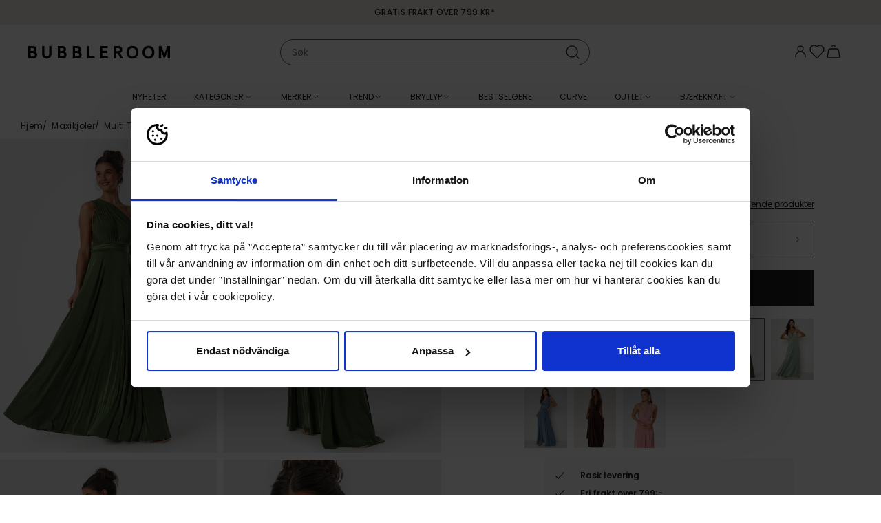

--- FILE ---
content_type: text/html; charset=utf-8
request_url: https://www.bubbleroom.no/p/goddiva/klaer/kjoler/maxikjoler/multi-tie-maxi-dress-olive-green
body_size: 57813
content:
<!doctype html>
<html data-n-head-ssr lang="nb-NO" data-n-head="%7B%22lang%22:%7B%22ssr%22:%22nb-NO%22%7D%7D">
  <head >
    <meta data-n-head="ssr" data-hid="charset" charset="utf-8"><meta data-n-head="ssr" data-hid="viewport" name="viewport" content="width=device-width, initial-scale=1"><meta data-n-head="ssr" data-hid="mobile-web-app-capable" name="mobile-web-app-capable" content="yes"><meta data-n-head="ssr" data-hid="apple-mobile-web-app-title" name="apple-mobile-web-app-title" content="Bubbleroom"><meta data-n-head="ssr" data-hid="description" name="description" content="Kjøp klær på nett hos Bubbleroom! Vi har kjoler til fantastiske priser på siste mote som for eksempel kjoler, jakker, sko, sportsklær og badetøy året rundt. Besøk vår nettbutikk for å shoppe stilige designerklær og sko."><meta data-n-head="ssr" data-hid="theme-color" name="theme-color" content="#f5ede7"><meta data-n-head="ssr" data-hid="og:type" name="og:type" property="og:type" content="website"><meta data-n-head="ssr" data-hid="og:site_name" name="og:site_name" property="og:site_name" content="Bubbleroom"><meta data-n-head="ssr" data-hid="og:description" name="og:description" property="og:description" content="Kjøp klær på nett hos Bubbleroom! Vi har kjoler til fantastiske priser på siste mote som for eksempel kjoler, jakker, sko, sportsklær og badetøy året rundt. Besøk vår nettbutikk for å shoppe stilige designerklær og sko."><meta data-n-head="ssr" data-hid="i18n-og" property="og:locale" content="nb_NO"><meta data-n-head="ssr" data-hid="i18n-og-alt-sv-SE" property="og:locale:alternate" content="sv_SE"><meta data-n-head="ssr" data-hid="i18n-og-alt-da-DK" property="og:locale:alternate" content="da_DK"><meta data-n-head="ssr" data-hid="i18n-og-alt-fi-FI" property="og:locale:alternate" content="fi_FI"><meta data-n-head="ssr" data-hid="og:title" name="og:title" content="Goddiva Multi Tie Maxi Dress - Bubbleroom"><meta data-n-head="ssr" data-hid="og:image" property="og:image" content="https://images.bubbleroom.se/cdn-cgi/image/w=700,h=1016,q=80/https://bubbleroom.commerce.services/product/raw/goddiva-multi-tie-maxi-dress-olive-green_16.jpg"><meta data-n-head="ssr" rel="preload" as="image" href="https://images.bubbleroom.se/cdn-cgi/image/w=700,h=1016,q=80/https://bubbleroom.commerce.services/product/raw/goddiva-multi-tie-maxi-dress-olive-green_16.jpg"><title>Goddiva Multi Tie Maxi Dress - Bubbleroom</title><link data-n-head="ssr" rel="preload" href="/fonts/Poppins-regular.woff2" as="font" type="font/woff2" crossorigin="anonymous"><link data-n-head="ssr" rel="preload" href="/fonts/Poppins-medium.woff2" as="font" type="font/woff2" crossorigin="anonymous"><link data-n-head="ssr" rel="preload" href="/fonts/BodoniModa_10pt-Custom.woff2" as="font" type="font/woff2" crossorigin="anonymous"><link data-n-head="ssr" data-hid="shortcut-icon" rel="shortcut icon" href="/_nuxt/icons/icon_64x64.c5b524.png"><link data-n-head="ssr" data-hid="apple-touch-icon" rel="apple-touch-icon" href="/_nuxt/icons/icon_512x512.c5b524.png" sizes="512x512"><link data-n-head="ssr" rel="manifest" href="/_nuxt/manifest.e96d9006.json" data-hid="manifest"><link data-n-head="ssr" data-hid="i18n-can" rel="canonical" href="https://www.bubbleroom.no/p/goddiva/klaer/kjoler/maxikjoler/multi-tie-maxi-dress-olive-green"><script data-n-head="ssr" data-hid="voyado-engage-js-embed">
            (function(i, s, o, g, r, a, m) {
              i['VoyadoAnalyticsObject'] = r;
              i[r] = i[r] || function () { (i[r].q = i[r].q || []).push(arguments) }, i[r].l = 1 * new Date();
              a = s.createElement(o), m = s.getElementsByTagName(o)[0];
              a.async = 1;
              a.src = g;
              m.parentNode.insertBefore(a, m)
            })(window, document, 'script', 'https://assets.voyado.com/jsfiles/analytics_0.1.7.min.js', 'va');
            va('setTenant', 'bubbleroom');
          </script><script data-n-head="ssr" data-hid="lipscore-init" type="text/javascript">
            window.lipscoreInit = function() {
              if (window.lipscore && typeof window.lipscore.init === 'function') {
                window.lipscore.init({
                  apiKey: "0fa9a49edbf42c642f3503e5"
                });
              }
            };
  
            (function() {
              if (typeof window === 'undefined') return;
              var scr = document.createElement('script'); scr.async = 1;
              scr.src = "https://static.lipscore.com/assets/no/lipscore-v1.js";
              document.getElementsByTagName('head')[0].appendChild(scr);
            })();
          </script><script data-n-head="ssr" data-hid="gtm-script">window['dataLayer']=[{"event":"page_data","page_type":"Product"},{"event":"original_location","original_location":"https://www.bubbleroom.no/p/goddiva/klaer/kjoler/maxikjoler/multi-tie-maxi-dress-olive-green","ralphUser":"9eb4ec24-2bf7-4ceb-99e4-e86986fb6d5e.1769628531"}];if(!window._gtm_init){window._gtm_init=1;(function(w,n,d,m,e,p){w[d]=(w[d]==1||n[d]=='yes'||n[d]==1||n[m]==1||(w[e]&&w[e][p]&&w[e][p]()))?1:0})(window,navigator,'doNotTrack','msDoNotTrack','external','msTrackingProtectionEnabled');(function(w,d,s,l,x,y){w[x]={};w._gtm_inject=function(i){w[x][i]=1;w[l]=w[l]||[];w[l].push({'gtm.start':new Date().getTime(),event:'gtm.js'});var f=d.getElementsByTagName(s)[0],j=d.createElement(s);j.async=true;j.src='https://www.googletagmanager.com/gtm.js?id='+i;f.parentNode.insertBefore(j,f);}})(window,document,'script','dataLayer','_gtm_ids','_gtm_inject')};["GTM-NPH6SCS"].forEach(function(i){window._gtm_inject(i)})</script><link rel="preload" href="/_nuxt/df74659.js" as="script"><link rel="preload" href="/_nuxt/f17da36.js" as="script"><link rel="preload" href="/_nuxt/3c7f601.js" as="script"><link rel="preload" href="/_nuxt/f9fdb45.js" as="script"><link rel="preload" href="/_nuxt/2d4b688.js" as="script"><link rel="preload" href="/_nuxt/e2fb4ad.js" as="script"><link rel="preload" href="/_nuxt/dea66a4.js" as="script"><link rel="preload" href="/_nuxt/305bd7d.js" as="script"><link rel="preload" href="/_nuxt/1f2684d.js" as="script"><link rel="preload" href="/_nuxt/da2857b.js" as="script"><link rel="preload" href="/_nuxt/2fa147d.js" as="script"><link rel="preload" href="/_nuxt/72b2a76.js" as="script"><link rel="preload" href="/_nuxt/a230caf.js" as="script"><link rel="preload" href="/_nuxt/84e13db.js" as="script"><link rel="preload" href="/_nuxt/0d8e39f.js" as="script"><link rel="preload" href="/_nuxt/09f3a6d.js" as="script"><link rel="preload" href="/_nuxt/8180e46.js" as="script"><link rel="preload" href="/_nuxt/960dae6.js" as="script"><link rel="preload" href="/_nuxt/6e91220.js" as="script"><link rel="preload" href="/_nuxt/9a15530.js" as="script"><link rel="preload" href="/_nuxt/f9c2606.js" as="script"><link rel="preload" href="/_nuxt/eb22517.js" as="script"><link rel="preload" href="/_nuxt/797aa69.js" as="script"><link rel="preload" href="/_nuxt/1707e00.js" as="script"><link rel="preload" href="/_nuxt/d74ab32.js" as="script"><link rel="preload" href="/_nuxt/eb471f0.js" as="script"><link rel="preload" href="/_nuxt/8ed45b0.js" as="script"><link rel="preload" href="/_nuxt/9b78405.js" as="script"><link rel="preload" href="/_nuxt/f0beb17.js" as="script"><link rel="preload" href="/_nuxt/1b0b514.js" as="script"><link rel="preload" href="/_nuxt/589c4c4.js" as="script"><link rel="preload" href="/_nuxt/b7dbab8.js" as="script"><link rel="preload" href="/_nuxt/b977a85.js" as="script"><link rel="preload" href="/_nuxt/aa35092.js" as="script"><link rel="preload" href="/_nuxt/07cc298.js" as="script"><link rel="preload" href="/_nuxt/d85c1fd.js" as="script"><link rel="preload" href="/_nuxt/da61e29.js" as="script"><link rel="preload" href="/_nuxt/c937aa5.js" as="script"><link rel="preload" href="/_nuxt/3e68905.js" as="script"><link rel="preload" href="/_nuxt/39b8bf0.js" as="script"><link rel="preload" href="/_nuxt/0231f43.js" as="script"><link rel="preload" href="/_nuxt/f3e44cf.js" as="script"><link rel="preload" href="/_nuxt/91b44ec.js" as="script"><link rel="preload" href="/_nuxt/f0f3ba4.js" as="script"><link rel="preload" href="/_nuxt/de6e1db.js" as="script"><link rel="preload" href="/_nuxt/d752d6f.js" as="script"><style data-vue-ssr-id="3396f194:0">@keyframes spin{0%{transform:rotate(0deg)}to{transform:rotate(359deg)}}@font-face{font-display:swap;font-family:"Poppins";font-style:normal;font-weight:400;src:url(/fonts/Poppins-regular.woff2) format("woff2")}@font-face{font-display:swap;font-family:"Poppins";font-style:italic;font-weight:400;src:url(/fonts/Poppins-regular-italic.woff2) format("woff2")}@font-face{font-display:swap;font-family:"Poppins";font-style:normal;font-weight:500;src:url(/fonts/Poppins-medium.woff2) format("woff2")}@font-face{font-display:swap;font-family:"Poppins";font-style:normal;font-weight:600;src:url(/fonts/Poppins-semibold.woff2) format("woff2")}@font-face{font-display:swap;font-family:"Bauer Bodoni";font-style:normal;font-weight:400;src:url(/fonts/BodoniModa_10pt-Custom.woff2) format("woff2")}html{box-sizing:border-box;font-size:100%;-webkit-text-size-adjust:100%;-moz-text-size-adjust:100%;text-size-adjust:100%;-moz-osx-font-smoothing:grayscale;-webkit-font-smoothing:antialiased}*,:after,:before{box-sizing:inherit}:focus{outline:none}:focus-visible{box-shadow:0 0 0 3px #005fcc}::-moz-selection{background-color:#f5ede7;color:#202020}::selection{background-color:#f5ede7;color:#202020}body{background-color:#fff;color:#202020;font-family:"Poppins",sans-serif;font-size:.875rem;font-weight:400;line-height:1.5}body,h1,h2,h3,h4,h5,h6,p{margin:0}h1,h2,h3,h4,h5,h6{font-family:"Poppins",sans-serif;font-size:inherit;font-weight:inherit}b,strong{font-weight:600}ol,ul{list-style:none;margin:0;padding:0}audio,canvas,embed,img,object,svg,video{display:block;height:auto;max-width:100%}a{color:inherit;-webkit-text-decoration:none;text-decoration:none}button,input,select,textarea{-moz-appearance:none;-webkit-appearance:none;appearance:none;background:none;border:none;border-radius:none;font:inherit;margin:0;padding:0}button{color:inherit;cursor:pointer}@media screen and (min-width:1024px){.only-mobile{display:none!important}}@media screen and (max-width:1023px){.only-computer{display:none!important}}:root{--scrollbar-width:17px}body[style="overflow: hidden;"]{padding-right:17px;padding-right:var(--scrollbar-width)}.fade-enter-active,.fade-leave-active{pointer-events:none!important;transition:opacity .15s ease}.fade-enter,.fade-enter-from,.fade-leave-to{opacity:0}.grow-enter-active,.grow-leave-active{transition:transform .3s cubic-bezier(.05,.21,.14,1.77),opacity .3s ease}.grow-enter,.grow-enter-from,.grow-leave-to{opacity:0!important;transform:translate(-50%,-50%) scale(.5)!important}.pop-from-left-enter-active,.pop-from-left-leave-active{transition:transform .15s ease-in-out}.pop-from-left-enter,.pop-from-left-enter-from,.pop-from-left-leave-to{transform:translateX(-100%)}.pop-from-right-enter-active,.pop-from-right-leave-active{transition:transform .15s ease-in-out}.pop-from-right-enter,.pop-from-right-enter-from,.pop-from-right-leave-to{transform:translateX(100%)}.pop-from-bottom-enter-active,.pop-from-bottom-leave-active{transition:transform .15s ease-in-out}.pop-from-bottom-enter,.pop-from-bottom-enter-from,.pop-from-bottom-leave-to{transform:translateY(100%)}.slide-enter-active{transition:max-height .7s ease-in}.slide-leave-active{transition:max-height .3s ease-out}.slide-enter,.slide-enter-from,.slide-leave-to{max-height:0!important}.slide-and-fade-enter-active,.slide-and-fade-leave-active{transition:transform .3s cubic-bezier(.6,.17,.33,1.31),opacity .3s ease}.slide-and-fade-enter,.slide-and-fade-enter-from,.slide-and-fade-leave-to{opacity:0;transform:translateX(30%)}</style><style data-vue-ssr-id="bd8de91c:0">.nuxt-progress{background-color:#f5ede7;height:5px;left:0;opacity:1;position:fixed;right:0;top:0;transition:width .1s,opacity .4s;width:0;z-index:999999}.nuxt-progress.nuxt-progress-notransition{transition:none}.nuxt-progress-failed{background-color:red}</style><style data-vue-ssr-id="d7070d36:0">@keyframes spin{0%{transform:rotate(0deg)}to{transform:rotate(359deg)}}.ca-layout-default__main{padding-top:7.8125rem}@media screen and (min-width:1024px){.ca-layout-default__main{padding-top:10.375rem}}.ca-layout-default__main--pdp{padding-top:4.9375rem}@media screen and (min-width:1024px){.ca-layout-default__main--pdp{padding-top:10.875rem}}.ca-layout-default__loading{background-color:#595959;border-radius:50%;height:2.25rem;left:50%;padding:.5rem;position:absolute;position:fixed;top:5.4375rem;transform:translateX(-50%);width:2.25rem;z-index:107}@media screen and (min-width:1024px){.ca-layout-default__loading{top:11.625rem}}.ca-layout-default__top-area{margin:0 0 1.25rem}.ca-layout-default--loading .ca-layout-default__main{min-height:100vh}</style><style data-vue-ssr-id="646c6848:0">@keyframes spin{0%{transform:rotate(0deg)}to{transform:rotate(359deg)}}.ca-header{--top-height:1.25rem;background-color:#fff;left:0;position:fixed;top:0;transform:translateY(0);transform:translateY(calc(var(--motion-y, 0px)*-1));transition:transform .4s ease;width:100%;z-index:103}@media screen and (min-width:1024px){.ca-header{--top-height:1.875rem}}.ca-header__bar{background-color:#fff;position:relative;z-index:103}body[style="overflow: hidden;"] .ca-header__bar{padding-right:var(--scrollbar-width)}.ca-header__container{display:grid;grid-template-columns:auto 1fr auto;grid-column-gap:1.5rem;align-items:center;-moz-column-gap:1.5rem;column-gap:1.5rem;height:3.125rem;padding:0 1.25rem}@media screen and (min-width:1024px){.ca-header__container{grid-template-columns:1fr auto 1fr;height:5rem;padding:0 2.5rem}}.ca-header__content-skip{bottom:0;left:-10000px;opacity:0;position:absolute;transition:.4s}.ca-header__content-skip.focus-visible{left:2.5rem;opacity:1}.ca-header__actions{--icon-size:1.5rem;align-items:flex-start;-moz-column-gap:max(.875rem,min(2vw,1.5rem));column-gap:max(.875rem,min(2vw,1.5rem));display:flex;justify-self:end;line-height:1}.ca-header__user-actions{border:1px solid #f2f2f2;border-radius:inherit;box-sizing:border-box;display:flex;flex-flow:column;font-size:.75rem;font-weight:500;overflow:hidden;white-space:nowrap}.ca-header__user-actions__cta{padding:.75rem 2.5rem .75rem .875rem;width:100%}.ca-header__user-actions__cta:hover{background-color:#f8f8f8}.ca-header__user-actions__seperator{background:#f2f2f2;border:none;height:1px;margin:0 auto;width:calc(100% - 8px)}.ca-header__user-actions__button{width:100%}.ca-header__link .ca-icon-and-text__text{border:0;clip-path:inset(50%);height:1px;margin:-1px;overflow:hidden;padding:0;position:absolute;white-space:nowrap;width:1px}.ca-header__nav-toggle,.ca-header__search-toggle{align-items:center;display:flex;font-size:1.4375rem;margin-right:auto}.ca-header__logo-link{width:-moz-fit-content;width:fit-content}.ca-header__logo{width:max(7.875rem,min(18vw,13rem))}.ca-header--scrolled{--motion-y:var(--top-height)}.ca-header--scrolled:not(.ca-header--is-hidden){box-shadow:0 0 10px -3px rgba(0,0,0,.4)}.ca-header--is-hidden{--motion-y:100%}</style><style data-vue-ssr-id="75050962:0">@keyframes spin{0%{transform:rotate(0deg)}to{transform:rotate(359deg)}}.ca-top-bar{background-color:#f5ede7;font-size:.75rem;font-weight:500;height:1.5625rem;letter-spacing:.03em;position:relative;text-transform:uppercase;transform:scaleY(1);transform-origin:bottom center;transition:transform .4s ease;z-index:103}@media screen and (min-width:1024px){.ca-top-bar{height:2.25rem}}body[style="overflow: hidden;"] .ca-top-bar:not(.ca-top-bar--undistracted){padding-right:var(--scrollbar-width)}.ca-top-bar__container{display:grid;grid-template-columns:1fr auto 1fr;line-height:1.5625rem}@media screen and (min-width:1024px){.ca-top-bar__container{line-height:2.25rem}}@media screen and (max-width:767px){.ca-top-bar__container.ca-container{width:100%}}.ca-top-bar__flag{font-size:15px;margin-right:.25rem}.ca-top-bar__customer-type-toggle{margin:0 0 0 1.25rem}.ca-top-bar__lang-switcher{justify-self:end}.ca-top-bar__widget-usp{-moz-column-gap:1rem;column-gap:1rem;grid-column-start:2;transform:scale(1);transition:transform .4s ease}.ca-top-bar__widget-usp .ca-widget-container,.ca-top-bar__widget-usp .ca-widget-container>*{all:unset}.ca-top-bar__widget-usp .ca-widget-text>*{font-size:.75rem;font-weight:500;letter-spacing:.03em;text-transform:uppercase}.ca-top-bar--scrolled{transform:scaleY(.2)}@media screen and (min-width:1024px){.ca-top-bar--scrolled{transform:scaleY(.17)}}.ca-top-bar--scrolled .ca-top-bar__widget-usp{transform:scale(0)}</style><style data-vue-ssr-id="4571a6ec:0">@keyframes spin{0%{transform:rotate(0deg)}to{transform:rotate(359deg)}}.ca-container{margin:0 auto;position:relative;width:calc(100% - 1.25rem)}@media screen and (min-width:768px){.ca-container{width:calc(100% - 2.5rem)}}@media screen and (min-width:1024px){.ca-container{width:calc(100% - 2.5rem)}}@media screen and (min-width:1200px){.ca-container{width:calc(100% - 3.75rem)}}.ca-container--default{max-width:1920px}.ca-container--narrow{max-width:1320px}.ca-container--full-width{max-width:none;width:100%}@media screen and (min-width:768px){.ca-container--full-width{width:100%}}</style><style data-vue-ssr-id="ce80f76e:0">@keyframes spin{0%{transform:rotate(0deg)}to{transform:rotate(359deg)}}</style><style data-vue-ssr-id="407bfdb8:0">@keyframes spin{0%{transform:rotate(0deg)}to{transform:rotate(359deg)}}.ca-widget-container{display:grid;grid-template-columns:1fr;grid-gap:.625rem .625rem;gap:.625rem .625rem}.ca-widget-container--outer:not(:first-child){margin:1.25rem auto 0}@media screen and (min-width:768px){.ca-widget-container{-moz-column-gap:1rem;column-gap:1rem;row-gap:1rem}.ca-widget-container--half{grid-template-columns:repeat(2,1fr)}.ca-widget-container--third{grid-template-columns:repeat(3,1fr)}.ca-widget-container--quarter{grid-template-columns:repeat(4,1fr)}}@media screen and (min-width:1024px){.ca-widget-container{-moz-column-gap:1.25rem;column-gap:1.25rem;row-gap:1.25rem}}.ca-widget-container--design-full-width{row-gap:0}@media screen and (min-width:768px){.ca-widget-container--design-full-width{gap:0 0}}@media screen and (min-width:1024px){.ca-widget-container--design-full-width{gap:0 0}}</style><style data-vue-ssr-id="8bf362cc:0">@keyframes spin{0%{transform:rotate(0deg)}to{transform:rotate(359deg)}}.ca-widget{min-width:0}</style><style data-vue-ssr-id="2bb6a9a6:0">@keyframes spin{0%{transform:rotate(0deg)}to{transform:rotate(359deg)}}</style><style data-vue-ssr-id="c173bcaa:0">@keyframes spin{0%{transform:rotate(0deg)}to{transform:rotate(359deg)}}.ca-html--styled a{-webkit-text-decoration:underline;text-decoration:underline}.ca-html--styled p{margin:.8em 0}.ca-html--styled ol,.ca-html--styled ul{display:block;margin:.8em 0;padding-left:40px}.ca-html--styled ol{list-style-type:decimal}.ca-html--styled ul{list-style-type:disc}.ca-html--styled h1,.ca-html--styled h2,.ca-html--styled h3,.ca-html--styled h4,.ca-html--styled h5,.ca-html--styled h6{font-size:.75rem;font-weight:600}.ca-html--styled h2{margin:.5em 0}.ca-html--styled h1+p,.ca-html--styled h2+p,.ca-html--styled h3+p,.ca-html--styled h4+p,.ca-html--styled h5+p,.ca-html--styled h6+p{margin-top:.25rem}</style><style data-vue-ssr-id="253d1f3f:0">@keyframes spin{0%{transform:rotate(0deg)}to{transform:rotate(359deg)}}</style><style data-vue-ssr-id="f70628c6:0">@keyframes spin{0%{transform:rotate(0deg)}to{transform:rotate(359deg)}}.ca-icon{align-items:center;display:inline-flex;justify-content:center}.ca-icon svg{flex-grow:1;width:1.1em;width:var(--icon-size,1.1em)}</style><style data-vue-ssr-id="47cb9c52:0">@keyframes spin{0%{transform:rotate(0deg)}to{transform:rotate(359deg)}}</style><style data-vue-ssr-id="28172113:0">@keyframes spin{0%{transform:rotate(0deg)}to{transform:rotate(359deg)}}.ca-clickable{cursor:pointer}</style><style data-vue-ssr-id="1179ed82:0">@keyframes spin{0%{transform:rotate(0deg)}to{transform:rotate(359deg)}}.ca-header-navigation{background-color:#fff;background-color:var(--header-bg,#fff);color:#202020;color:var(--header-text,#202020);height:3.125rem}body[style="overflow: hidden;"] .ca-header-navigation{padding-right:var(--scrollbar-width)}.ca-header-navigation__items{align-items:center;display:flex;height:3.125rem;justify-content:center}.ca-header-navigation__item .ca-icon-and-text__icon{flex-shrink:0;transition:transform .15s}.ca-header-navigation__item--open .ca-header-navigation__children{margin-top:0;opacity:1;pointer-events:auto}.ca-header-navigation__item--open>.ca-header-navigation__link .ca-icon-and-text__icon{transform:rotate(-180deg)}.ca-header-navigation__item--open .ca-header-navigation__link-label{background-color:#f5ede7}.ca-header-navigation__item--open .ca-header-navigation__link-label--rea{background-color:#b2071b;color:#fff}.ca-header-navigation__item--open .ca-header-navigation__link-label--outlet{background-color:#fce25a}.ca-header-navigation__link{--text-and-icon-spacing:0.375rem;align-items:center;display:flex;font-size:.75rem;height:3.125rem;line-height:1;padding:0 .875rem;text-transform:uppercase;white-space:nowrap}.ca-header-navigation__link-label{padding:.125rem .375rem;transition:background-color .2s ease,color .2s ease}.ca-header-navigation__children{background-color:#fff;background-color:var(--header-bg,#fff);box-shadow:0 8px 15px -10px rgba(0,0,0,.001);color:#202020;color:var(--header-text,#202020);font-size:.75rem;height:23.75rem;left:0;margin-top:10px;opacity:0;pointer-events:none;position:absolute;transition:all .15s ease;width:100%;z-index:103}.ca-header-navigation__children-container{display:grid;grid-column-gap:1.25rem;-moz-column-gap:1.25rem;column-gap:1.25rem}.ca-header-navigation__children-container--xs{grid-template-columns:4fr 1fr}.ca-header-navigation__children-container--s{grid-template-columns:3fr 2fr}.ca-header-navigation__children-container--m{grid-template-columns:2fr 3fr}.ca-header-navigation__children-container--l{grid-template-columns:1fr 4fr}.ca-header-navigation__children-list{-moz-column-gap:2.5rem;column-gap:2.5rem;display:flex;flex-direction:column;flex-wrap:wrap;height:23.75rem;justify-content:flex-start;padding:2rem 0;row-gap:1.625rem}.ca-header-navigation__child-item--parent{flex-basis:100%}.ca-header-navigation__child-item--parent .ca-header-navigation__child-link{color:#595959;font-weight:600;text-transform:uppercase}.ca-header-navigation__grand-children{-moz-column-gap:2.5rem;column-gap:2.5rem;display:flex;flex-direction:column;flex-wrap:wrap;height:17.5rem;margin:1.625rem 0 0;row-gap:1.625rem}.ca-header-navigation__child-link,.ca-header-navigation__grand-child-link{display:block}.ca-header-navigation__child-link:hover,.ca-header-navigation__grand-child-link:hover{-webkit-text-decoration:underline;text-decoration:underline}.ca-header-navigation__custom-link--arrow{align-items:center;display:flex;font-weight:600;justify-content:space-between}.ca-header-navigation__custom-link--arrow:after{background-image:url([data-uri]);background-position:50%;background-repeat:no-repeat;background-size:contain;content:"";display:inline-block;height:.9375rem;width:.9375rem}.ca-header-navigation__widget-area{height:100%;padding:1.25rem 0 0;width:100%}.ca-header-navigation__widget-area .ca-widget-container--design-full-width{-moz-column-gap:1.25rem;column-gap:1.25rem;row-gap:1rem}</style><style data-vue-ssr-id="e0c09b0e:0">@keyframes spin{0%{transform:rotate(0deg)}to{transform:rotate(359deg)}}.ca-icon-and-text{--text-and-icon-spacing:0.4em;align-items:center;display:inline-flex;gap:.4em;gap:var(--text-and-icon-spacing,.4em)}.ca-icon-and-text--right{flex-direction:row-reverse}.ca-icon-and-text--top{flex-direction:column;justify-content:center}</style><style data-vue-ssr-id="a6eb0e00:0">@keyframes spin{0%{transform:rotate(0deg)}to{transform:rotate(359deg)}}</style><style data-vue-ssr-id="773d62d0:0">@keyframes spin{0%{transform:rotate(0deg)}to{transform:rotate(359deg)}}.ca-image{position:relative}.ca-image__img{width:100%}.ca-image__img-wrapper{background-color:#f8f8f8}.ca-image__img--background{background-position:50%;background-repeat:no-repeat;background-size:100%;height:0;padding:0}.ca-image--loaded .ca-image__skeleton{left:0;position:absolute;top:0;z-index:1}.ca-image--force-ratio .ca-image__img{-o-object-fit:cover;object-fit:cover}.ca-image--force-ratio .ca-image__img,.ca-image--product:after{height:100%;left:0;position:absolute;top:0;width:100%;z-index:1}.ca-image--product:after{background:radial-gradient(farthest-corner at center,transparent 27%,rgba(9,9,9,0) 31%,hsla(0,0%,67%,.1) 100%);content:"";display:block;pointer-events:none}.ca-image--product .ca-image__img{background-color:#fff}</style><style data-vue-ssr-id="0def5607:0">@keyframes spin{0%{transform:rotate(0deg)}to{transform:rotate(359deg)}}@media screen and (max-width:1023px){.ca-product-page{overflow-x:hidden}}.ca-product-page__section{margin-bottom:1.25rem}@media screen and (min-width:1024px){.ca-product-page__section{align-items:flex-start;display:flex;margin-bottom:3.5rem}}.ca-product-page__discount{left:.5rem;position:absolute;top:.5rem;z-index:1}@media screen and (min-width:768px)and (max-width:1199px){.ca-product-page__discount{left:1.25rem}}@media screen and (max-width:1023px){.ca-product-page__discount{left:0}}.ca-product-page__main{margin:1.125rem auto 0;position:relative;width:calc(100% - .75rem)}@media screen and (min-width:1024px){.ca-product-page__main{margin:0 0 0 7.5rem;padding:1rem 0 0;position:sticky;top:11rem;transition:transform .4s ease;width:26.375rem}}.ca-product-page__main .lipscore-rating-review-link{color:#202020;text-align:right;-webkit-text-decoration:underline;text-decoration:underline}.ca-product-page__main .lipscore-rating-star{width:1rem}.ca-product-page__main .lipscore-compact-rating-votes{margin-left:-.4375rem}.ca-product-page__main .lipscore-compact-rating-value{margin-left:0}@media screen and (min-width:1024px){.ca-product-page__main--header-scrolled{transform:translateY(-2.25rem)}.ca-product-page__main--header-hidden{transform:translateY(-10.375rem)}}.ca-product-page__gallery-wrap{position:relative}@media screen and (min-width:1024px){.ca-product-page__gallery-wrap{margin-left:-1.9rem;width:calc(50% + 2.5rem)}}.ca-product-page__gallery.ca-product-gallery{position:relative}@media screen and (max-width:1023px){.ca-product-page__skeleton-main-slide{margin:0 auto;width:69.5%}}.ca-product-page__icon-wrap{align-items:flex-end;bottom:.5rem;display:flex;flex-direction:column;position:absolute;right:0;row-gap:.8125rem}@media screen and (min-width:1024px){.ca-product-page__icon-wrap{bottom:auto;right:.5rem;top:.5rem}}.ca-product-page__favorite.ca-toggle-favorite{--icon-size:1.5rem;background:#fff;position:relative;right:0;top:0;width:2.75rem}.ca-product-page__video-button{align-items:center;display:flex;justify-content:center;--icon-size:1.125rem;aspect-ratio:1;background-color:#f8f8f8;background:#fff;border-radius:50%;font-size:1rem;font-size:.875rem;transition:all .2s ease;width:2rem;width:2.75rem}.ca-product-page__video-button:focus-visible{box-shadow:0 0 0 3px #005fcc}.ca-product-page__price-reviews-wrap{display:grid;grid-template-columns:1fr max-content;grid-gap:.625rem 1.25rem;gap:.625rem 1.25rem;justify-content:space-between}.ca-product-page__price-wrap{position:relative}.ca-product-page__price-wrap .ca-tooltip{position:absolute;top:-.3125rem}.ca-product-page__price.ca-price{--font-size-selling:1.5rem;--font-size-regular:0.875rem}.ca-product-page__price--outlet .ca-price__selling{padding:0 .375rem}.ca-product-page__price--skeleton{font-size:1.5rem}.ca-product-page__lowest-price{font-size:.625rem;margin-top:.3125rem}.ca-product-page__lowest-price--info:before{content:"*"}.ca-product-page__campaigns{padding-top:.25rem}.ca-product-page__brand-and-name-wrap{align-items:flex-end;display:flex;flex-direction:row;justify-content:space-between;margin:.5rem 0 1rem}.ca-product-page__see-related{font-size:.75rem;-webkit-text-decoration:underline;text-decoration:underline}.ca-product-page__product-summary{margin-bottom:1rem}.ca-product-page__buy-wrap{display:grid;grid-template-columns:1fr 1fr;grid-column-gap:.5rem;-moz-column-gap:.5rem;column-gap:.5rem}@media screen and (min-width:768px){.ca-product-page__buy-wrap{grid-template-columns:1fr;row-gap:1.125rem}}.ca-product-page__buy-wrap--one-size{grid-template-columns:repeat(2,minmax(1em,1fr))}.ca-product-page__buy-wrap--out-of-stock{grid-template-columns:1fr}.ca-product-page__size-picker,.ca-product-page__size-picker-sold-out.ca-button{align-items:center;border:1px solid #595959;border-radius:0;display:flex;font-size:.875rem;font-weight:600;height:3.25rem;padding:0 1rem;text-align:left;width:100%}.ca-product-page__size-picker-sold-out.ca-button{background-color:#202020;color:#fff;justify-content:center}.ca-product-page__size-picker-arrow{margin-left:auto}.ca-product-page__size-picker-notify{margin-left:.5rem;width:20px}.ca-product-page__variant-picker{width:100%}.ca-product-page__color-picker{margin:1.125rem 0 0}.ca-product-page__color-picker-title{font-weight:600;margin:0 0 .375rem}.ca-product-page__color-picker-current{font-weight:400}.ca-product-page__quantity{margin-bottom:1rem}.ca-skeleton+.ca-product-page__skeleton-button{margin-top:0}.ca-product-page__buy-button.ca-button{--icon-size:1.5rem;align-items:center;-moz-column-gap:.5rem;column-gap:.5rem;display:flex;font-size:.875rem;height:3.25rem;justify-content:center;padding:0}.ca-product-page__buy-button.ca-button .ca-icon{margin-bottom:.1875rem}.ca-product-page__buy-button.ca-button.ca-button--loading .ca-icon{display:none}.ca-product-page__buy-button.ca-button .ca-spinner{border-color:#202020}.ca-product-page__split-payment{display:flex;justify-content:center}.ca-product-page__accordion{margin:0 -.625rem 1.25rem;padding:0 .75rem}@media screen and (min-width:768px){.ca-product-page__accordion{border-top:none;margin:0;padding:0}}.ca-product-page__specifications-title{font-size:1.125rem;font-weight:600;padding:1rem 0}.ca-product-page__related{margin:2rem 0 1.25rem}.ca-product-page__related-title{font-size:1.125rem;font-weight:600;margin:0 0 1.25rem}.ca-product-page__voyado-recs{margin:2rem 0 0}.ca-product-page .ca-badge-list{bottom:.5rem;left:.5rem}@media screen and (min-width:768px)and (max-width:1199px){.ca-product-page .ca-badge-list{left:1.25rem}}@media screen and (max-width:1023px){.ca-product-page .ca-badge-list{left:0}}.ca-product-page .ca-widget-area .ca-widget-container:has(.ca-widget-usps){display:contents}</style><style data-vue-ssr-id="3f4ab991:0">@keyframes spin{0%{transform:rotate(0deg)}to{transform:rotate(359deg)}}.ca-breadcrumbs{font-size:.625rem;letter-spacing:.03em;margin-bottom:.625rem}@media screen and (min-width:768px){.ca-breadcrumbs{font-size:.75rem}}.ca-breadcrumbs__list{display:flex;flex-wrap:wrap;gap:.4em}.ca-breadcrumbs__item:not(:first-child):before{content:"/";margin-right:.2rem}@media screen and (max-width:1023px){.ca-breadcrumbs{display:flex;justify-content:center}}</style><style data-vue-ssr-id="01f2e49d:0">@keyframes spin{0%{transform:rotate(0deg)}to{transform:rotate(359deg)}}.ca-discount-badge{font-size:.5rem;padding:0 .1875rem}.ca-discount-badge--sale{background-color:#b2071b}.ca-discount-badge--campaign,.ca-discount-badge--sale{color:#f8f8f8;display:grid;letter-spacing:.03em;line-height:1.5}.ca-discount-badge--campaign{background-color:#186506}.ca-discount-badge--outlet{background-color:#fce25a;color:#f8f8f8;color:#202020;display:grid;letter-spacing:.03em;line-height:1.5}@media screen and (min-width:768px){.ca-discount-badge{font-size:.6875rem}}</style><style data-vue-ssr-id="dc6d24e2:0">@keyframes spin{0%{transform:rotate(0deg)}to{transform:rotate(359deg)}}.ca-badge-list{bottom:.25rem;display:flex;flex-direction:column;left:.25rem;position:absolute;row-gap:.3125rem;z-index:1}@media screen and (min-width:768px){.ca-badge-list{bottom:.5rem;left:.5rem;row-gap:.5rem}}</style><style data-vue-ssr-id="2f558852:0">@keyframes spin{0%{transform:rotate(0deg)}to{transform:rotate(359deg)}}.ca-badge{align-items:center;background-color:#f8f8f8;background-color:var(--badge-bg,#f8f8f8);-moz-column-gap:.25rem;column-gap:.25rem;display:flex;font-size:max(.5rem,min(2vw,.6875rem));letter-spacing:.03em;line-height:1;padding:.25rem .625rem;padding:var(--badge-padding,.25rem .625rem);text-transform:uppercase;width:-moz-max-content;width:max-content}.ca-badge--new{--badge-padding:0}.ca-badge--sustainable{--badge-bg:#eaefe9}.ca-badge--sustainable:before{background-image:url([data-uri]);background-position:50%;background-repeat:no-repeat;background-size:contain;content:"";display:inline-block;flex-shrink:0;height:.625rem;width:.625rem}.ca-badge--sizes:before{content:"+";display:inline-block}.ca-badge--bestseller:before{background-image:url([data-uri]);background-position:50%;background-repeat:no-repeat;background-size:contain;content:"";display:inline-block;flex-shrink:0;height:.5rem;width:.5rem}.ca-badge--collab{--badge-bg:#d6cfc6}.ca-badge--outlet{--badge-bg:#fce25a}</style><style data-vue-ssr-id="0358b4f2:0">@keyframes spin{0%{transform:rotate(0deg)}to{transform:rotate(359deg)}}.ca-product-gallery{--slider-item-width:74.4%;margin:0 -.625rem}@media screen and (min-width:768px){.ca-product-gallery{margin:0 -1.375rem}}@media screen and (min-width:1024px){.ca-product-gallery{--slider-item-width:100%;margin:0}}.ca-product-gallery__main{position:relative}.ca-product-gallery__slider{height:auto;position:relative}@media screen and (min-width:1024px){.ca-product-gallery__slider{display:none}}.ca-product-gallery__slide-overlay{display:none}@media screen and (min-width:1024px){.ca-product-gallery__slide-overlay{align-items:center;background-color:rgba(0,0,0,.1);bottom:0;color:#fff;display:flex;font-size:20px;justify-content:center;left:0;opacity:0;pointer-events:none;position:absolute;right:0;top:0;transition:opacity .2s ease,font-size .2s ease}}.ca-product-gallery__slide{aspect-ratio:160/231;cursor:pointer;opacity:.6;padding:0 .125rem 0 0;position:relative;transition:opacity .2s ease}@media screen and (min-width:1024px){.ca-product-gallery__slide{opacity:1;padding:0}}.ca-product-gallery__slide.ca-slide--current{opacity:1}.ca-slider__lane--resetting .ca-product-gallery__slide{transition:none}.ca-product-gallery__slide:hover .ca-product-gallery__slide-overlay{font-size:70px;opacity:1}@media screen and (min-width:1024px){.ca-product-gallery__image{border:none}}.ca-product-gallery .ca-slider-dots{margin-top:-2.0625rem;position:absolute}.ca-product-gallery__nav{--slider-item-width:16.66667%;margin:0 -.625rem}.ca-product-gallery__nav-image{cursor:pointer}.ca-product-gallery__nav-slide{padding:0 .625rem}.ca-product-gallery__nav-slide>*{border:2px solid transparent;transition:border-color .2s ease}.ca-product-gallery__nav-slide--current>*{border:2px solid #bfbfbf}.ca-product-gallery__thumbnails{--slider-item-width:50%}.ca-product-gallery__thumbnails--grid{display:none;gap:.625rem;grid-template-columns:repeat(2,1fr)}@media screen and (min-width:1024px){.ca-product-gallery__thumbnails--grid{display:grid}}.ca-product-gallery__thumbnail-container{width:100%}.ca-product-gallery__campaigns{position:absolute;right:calc(14% + .9375rem);top:.9375rem}@media screen and (min-width:768px){.ca-product-gallery__campaigns{right:calc(23.5% + .9375rem)}}@media screen and (min-width:1024px){.ca-product-gallery__campaigns{right:.9375rem}}.ca-product-gallery__panel .ca-content-panel--bottom{border-radius:0;height:100%}.ca-product-gallery__panel .ca-content-panel__footer,.ca-product-gallery__panel .ca-content-panel__header{display:none}.ca-product-gallery__panel-close{align-items:center;display:flex;justify-content:center;--icon-size:1.125rem;aspect-ratio:1;background-color:#f8f8f8;border-radius:50%;font-size:1rem;position:absolute;right:.9375rem;top:.9375rem;transition:all .2s ease;width:2rem;z-index:1}.ca-product-gallery__panel-close:focus-visible{box-shadow:0 0 0 3px #005fcc}</style><style data-vue-ssr-id="59e0d679:0">@keyframes spin{0%{transform:rotate(0deg)}to{transform:rotate(359deg)}}.ca-slider{position:relative;touch-action:pan-y pinch-zoom}.ca-slider__lane-wrap{overflow:hidden}.ca-slider__lane{display:flex;position:relative;transform:translateX(calc(var(--current-slide)*100%*-1));transform:translateX(calc(var(--current-slide)*var(--slider-item-width, 100%)*-1 + var(--slider-offset, 0)*1px));width:100%}.ca-slider__lane--centered{left:0;left:calc((100% - var(--slider-item-width, 100%))/2)}.ca-slider__lane--sliding{transition:transform .2s}.ca-slider__lane--copy{position:absolute;top:0}</style><style data-vue-ssr-id="1def7ae1:0">@keyframes spin{0%{transform:rotate(0deg)}to{transform:rotate(359deg)}}.ca-slide{flex:0 0 auto;height:auto;width:100%;width:var(--slider-item-width,100%)}.ca-slide,.ca-slide *{-webkit-user-select:none;-moz-user-select:none;user-select:none;-webkit-user-drag:none}</style><style data-vue-ssr-id="082af397:0">@keyframes spin{0%{transform:rotate(0deg)}to{transform:rotate(359deg)}}.ca-slider-dots{align-items:center;display:flex;justify-content:center;width:100%}.ca-slider-dots__dot{margin:0 .3125rem}.ca-slider-dots__dot--hidden{display:none}.ca-slider-dots__trigger{background-color:rgba(0,0,0,.3);border-radius:50%;height:.6875rem;padding:0;text-indent:-100000px;transition:background-color .2s ease;width:.6875rem}.ca-slider-dots__trigger--current{background-color:rgba(0,0,0,.7)}</style><style data-vue-ssr-id="1f376ce6:0">@keyframes spin{0%{transform:rotate(0deg)}to{transform:rotate(359deg)}}.ca-slider-arrows{align-items:center;display:flex;justify-content:space-between;left:50%;max-width:calc(100vw - 17px);max-width:calc(100vw - var(--scrollbar-width, 17px));pointer-events:none;position:absolute;top:50%;transform:translate(-50%,-50%);width:100%}.ca-slider-arrows__arrow{align-items:center;display:flex;justify-content:center;--icon-size:1.125rem;aspect-ratio:1;background-color:#f8f8f8;border-radius:50%;font-size:1rem;pointer-events:auto;transition:all .2s ease;width:2rem}.ca-slider-arrows__arrow:focus-visible{box-shadow:0 0 0 3px #005fcc}.ca-slider-arrows__arrow--disabled{opacity:.2;pointer-events:none}</style><style data-vue-ssr-id="55903964:0">@keyframes spin{0%{transform:rotate(0deg)}to{transform:rotate(359deg)}}.ca-product-video{position:relative}.ca-product-video:hover .ca-product-video__controls{opacity:1}.ca-product-video__video{max-height:100vh;overflow:hidden}.ca-product-video__controls{-moz-column-gap:.625rem;column-gap:.625rem;position:absolute;right:.625rem;top:.625rem}.ca-product-video__button{align-items:center;display:flex;justify-content:center;--icon-size:1.125rem;aspect-ratio:1;background-color:#f8f8f8;border-radius:50%;font-size:1rem;transition:all .2s ease;width:2rem;--icon-size:0.625rem}.ca-product-video__button:focus-visible{box-shadow:0 0 0 3px #005fcc}.ca-product-video__button--playing{--icon-size:0.75rem}.ca-product-video__scrollbar{background-color:hsla(0,0%,100%,.5);border-radius:.625rem;cursor:pointer;height:1.25rem;position:relative;transition:all .3s ease;width:100%}.ca-product-video__scrollbar:hover{background-color:hsla(0,0%,100%,.8)}.ca-product-video__progress{background-color:#202020;border-radius:.625rem;height:100%;left:0;position:absolute;top:0}.ca-product-video--aspect-ratio-product{aspect-ratio:100/145.14;overflow:hidden}.ca-product-video--aspect-ratio-product .ca-product-video__video{height:auto;left:50%;overflow:visible;overflow:initial;position:absolute;top:50%;transform:translate(-50%,-50%);width:100%}</style><style data-vue-ssr-id="548b4c56:0">@keyframes spin{0%{transform:rotate(0deg)}to{transform:rotate(359deg)}}.ca-content-panel{background-color:#fff;bottom:0;display:flex;flex-direction:column;max-width:500px;position:fixed;z-index:107}.ca-content-panel__header{align-items:center;background-color:#fff;border-bottom:1px solid #bfbfbf;color:#202020;display:flex;height:3.5rem;justify-content:space-between;padding:0 1.625rem}@media screen and (min-width:1024px){.ca-content-panel__header{height:3.875rem;padding:0 1rem}}.ca-content-panel__title{color:#595959;font-size:.75rem;font-weight:600;letter-spacing:.03em;text-transform:uppercase}.ca-content-panel__close-icon{--icon-size:2.125rem;font-size:1.625rem;line-height:0}@media screen and (min-width:1024px){.ca-content-panel__close-icon{font-size:1.875rem}}.ca-content-panel__body{flex:1;overflow-y:auto;position:relative;scrollbar-color:#202020 transparent;scrollbar-width:thin}.ca-content-panel__body::-webkit-scrollbar{background-color:transparent;height:.35rem;width:.35rem}.ca-content-panel__body::-webkit-scrollbar-track{border-radius:100vw}.ca-content-panel__body::-webkit-scrollbar-thumb{background-color:#202020;border-radius:100vw}.ca-content-panel__body::-webkit-scrollbar-thumb:hover{background-color:#595959}.ca-content-panel__close-button{background-color:#fff;border-top:1px solid #bfbfbf;font-weight:600;height:3.125rem;text-align:center;width:100%}.ca-content-panel--left{left:0;top:0;width:90vw}.ca-content-panel--left .ca-content-panel__close-icon{position:absolute;right:.75rem}.ca-content-panel--right{right:0;top:0;width:90vw}.ca-content-panel--right .ca-content-panel__close-icon{position:absolute;right:.75rem}.ca-content-panel--bottom{height:93vh;height:calc(var(--vh, 1vh)*93);left:0;max-width:100vw;right:0;width:100vw}.ca-content-panel--bottom .ca-content-panel__header{justify-content:center}.ca-content-panel--bottom .ca-content-panel__close-icon{display:none}@media screen and (max-width:767px){.ca-content-panel--bottom{border-radius:1.25rem 1.25rem 0 0}}.ca-content-panel__footer{--icon-size:2rem}.ca-content-panel .ca-feedback__close{--icon-size:1.3em}</style><style data-vue-ssr-id="f1e1b98c:0">@keyframes spin{0%{transform:rotate(0deg)}to{transform:rotate(359deg)}}.ca-fashion-lab-button__speech-bubble{background:#fff;box-shadow:2px 2px 10px rgba(0,0,0,.1);font-size:.75rem;padding:6px;position:absolute;right:0;top:-37px;width:300px;z-index:1}.ca-fashion-lab-button__speech-bubble:after{border:5px solid transparent;border-top-color:#fff;bottom:-10px;content:"";position:absolute;right:10px}.ca-fashion-lab-button__close-icon{position:absolute;right:0;top:0}.ca-fashion-lab-button__badge-button{align-items:center;background-color:#fff;border-radius:3rem;display:flex;flex-direction:row;font-size:.625rem;gap:.25rem;padding:.25rem .625rem}.ca-fashion-lab-button .bubble-enter-active,.ca-fashion-lab-button .bubble-leave-active{overflow:hidden;transform:translateY(50px);transition:all .3s ease-in-out}.ca-fashion-lab-button .bubble-enter-from,.ca-fashion-lab-button .bubble-leave-to{opacity:0;transform:translateY(-10px)}.ca-fashion-lab-button .bubble-enter-to,.ca-fashion-lab-button .bubble-leave-from{opacity:.9;transform:translateY(0)}</style><style data-vue-ssr-id="74bef948:0">@keyframes spin{0%{transform:rotate(0deg)}to{transform:rotate(359deg)}}.ca-style-with-button{align-items:center;background-color:#fff;border-radius:3rem;display:flex;flex-direction:row;font-size:.625rem;gap:.25rem;padding:.25rem .625rem}</style><style data-vue-ssr-id="7ba16da7:0">@keyframes spin{0%{transform:rotate(0deg)}to{transform:rotate(359deg)}}.ca-toggle-favorite{align-items:center;display:flex;justify-content:center;--icon-size:1.125rem;aspect-ratio:1;background-color:#f8f8f8;border-radius:50%;border-radius:10rem;color:#202020;flex-direction:column;font-size:1rem;font-size:1.125rem;overflow:visible;position:absolute;right:.5rem;top:.5rem;transition:all .2s ease;transition:all .15s ease;width:2rem}.ca-toggle-favorite:focus-visible{box-shadow:0 0 0 3px #005fcc}.ca-toggle-favorite--has-count{padding:.5rem 0}.ca-toggle-favorite--active{background-color:#fff}.ca-toggle-favorite--active svg{fill:#202020}.ca-toggle-favorite span{font-size:.7rem}.ca-toggle-favorite__burst{height:4.5rem;left:50%;pointer-events:none;position:absolute;top:50%;transform:translate(-50%,-50%);width:4.5rem}.ca-toggle-favorite__count{line-height:1;margin-top:.25rem}.ca-toggle-favorite__heart{animation-duration:.65s;animation-fill-mode:forwards;animation-timing-function:ease-out;font-size:.875rem;left:50%;opacity:0;position:absolute;top:50%;transform:translate(-50%,-50%) scale(.4)}.ca-toggle-favorite__heart:before{color:#ff94a6;content:"♥";display:block;text-shadow:0 0 2px hsla(0,0%,100%,.6)}.ca-toggle-favorite__heart--1{animation-name:ca-toggle-favorite-bubble-up}.ca-toggle-favorite__heart--2{animation-delay:60ms;animation-name:ca-toggle-favorite-bubble-left}.ca-toggle-favorite__heart--3{animation-delay:90ms;animation-name:ca-toggle-favorite-bubble-right}@keyframes ca-toggle-favorite-bubble-up{0%{opacity:0;transform:translate(-50%,-50%) scale(.4)}20%{opacity:1}60%{opacity:1;transform:translate(-50%,-140%) scale(1)}to{opacity:0;transform:translate(-50%,-190%) scale(.7)}}@keyframes ca-toggle-favorite-bubble-left{0%{opacity:0;transform:translate(-50%,-50%) scale(.4)}20%{opacity:1}60%{opacity:1;transform:translate(-110%,-130%) scale(.9)}to{opacity:0;transform:translate(-160%,-180%) scale(.6)}}@keyframes ca-toggle-favorite-bubble-right{0%{opacity:0;transform:translate(-50%,-50%) scale(.4)}20%{opacity:1}60%{opacity:1;transform:translate(10%,-130%) scale(.95)}to{opacity:0;transform:translate(50%,-190%) scale(.6)}}</style><style data-vue-ssr-id="fc1cf0f6:0">@keyframes spin{0%{transform:rotate(0deg)}to{transform:rotate(359deg)}}.ca-price{--font-size-selling:0.75rem;--font-size-regular:0.625rem}.ca-price__selling{font-size:.875rem;font-size:var(--font-size-selling,.875rem);font-weight:600}.ca-price__regular{font-size:.75rem;font-size:var(--font-size-regular,.75rem);font-weight:600;margin-right:.3125rem}.ca-price__regular:after{content:"*";margin-left:.125rem}.ca-price__comparison{-webkit-text-decoration:line-through;text-decoration:line-through}.ca-price__ex-vat{color:#595959;margin-left:.25rem}.ca-price__discount-percent{font-size:.75rem;font-size:var(--font-size-regular,.75rem);font-weight:600;margin-left:.3125rem}.ca-price--sale .ca-price__regular+.ca-price__selling{color:#186506}.ca-price--product-sale .ca-price__regular+.ca-price__selling{color:#b2071b}.ca-price--campaign .ca-price__regular+.ca-price__selling{color:#186506}.ca-price--outlet .ca-price__selling{background-color:#fce25a;color:#202020;padding:0 .25rem}.ca-price--outlet .ca-price__regular+.ca-price__selling{color:#202020}</style><style data-vue-ssr-id="4597c1ee:0">@keyframes spin{0%{transform:rotate(0deg)}to{transform:rotate(359deg)}}.ca-campaigns{display:flex;grid-gap:.25em;align-self:start;flex-wrap:wrap;gap:.25em}.ca-campaigns:empty{display:none}.ca-campaigns__item{background-color:#186506;color:#f8f8f8;display:grid;flex-shrink:0;font-size:.75rem;letter-spacing:.03em;line-height:1.5;padding:.125rem .5rem}.ca-campaigns--box{background-color:#f8f8f8;padding:.75rem 1rem}.ca-campaigns.ca-cart__campaigns{display:block}.ca-campaigns.ca-cart__campaigns .ca-campaigns__list{display:flex;grid-gap:.25em;align-self:start;flex-wrap:wrap;gap:.25em}</style><style data-vue-ssr-id="047a448e:0">@keyframes spin{0%{transform:rotate(0deg)}to{transform:rotate(359deg)}}</style><style data-vue-ssr-id="1832cc7c:0">@keyframes spin{0%{transform:rotate(0deg)}to{transform:rotate(359deg)}}.ca-brand-and-name{display:flex;flex-direction:column;font-size:.75rem;letter-spacing:.03em}.ca-brand-and-name__name{margin-bottom:.5rem}.ca-brand-and-name__brand{text-transform:uppercase}.ca-product-card .ca-brand-and-name__brand{padding-right:2.8125rem}</style><style data-vue-ssr-id="bac93a60:0">@keyframes spin{0%{transform:rotate(0deg)}to{transform:rotate(359deg)}}.ca-button{color:#202020;cursor:pointer;display:inline-block;font-size:.75rem;font-weight:600;letter-spacing:.03em;padding:1em 2em;position:relative;transition:background-color .15s ease,border-color .15s ease;white-space:nowrap}.ca-button__spinner{left:50%;margin-left:-10px;margin-top:-10px;position:absolute;top:50%}.ca-button--primary{background-color:#202020;color:#fff}.ca-button--primary:hover{background-color:#282828;border-color:#202020}.ca-button--secondary{background-color:transparent;border:1px solid #bfbfbf;color:#202020}.ca-button--secondary:hover{background-color:#f7f7f7}.ca-button--tertiary{background-color:#f5ede7;border:none;color:#202020}.ca-button--tertiary:hover{background-color:#faf5f2}.ca-button--membership{background-color:#ca4a4a;border:#ca4a4a;color:#fff}.ca-button--membership:hover{background-color:#cd5656}.ca-button--link{border:none;color:#202020}.ca-button--link,.ca-button--link:hover{background-color:transparent}.ca-button--m,.ca-button--s{font-size:.75rem;padding:1.2em 2em}.ca-button--l{font-size:1rem;padding:1em 2em}.ca-button--full-width{padding-left:2.1em;padding-right:2.1em;text-align:center;width:100%}.ca-button--disabled{opacity:.3;pointer-events:none}.ca-button--loading{color:transparent}</style><style data-vue-ssr-id="28da9163:0">@keyframes spin{0%{transform:rotate(0deg)}to{transform:rotate(359deg)}}.ca-spinner{animation:spin .5s linear infinite;border:2px solid #fff;border-radius:50%;border-right:none;border-top:none;height:20px;pointer-events:none;width:20px}</style><style data-vue-ssr-id="8709ddd8:0">@keyframes spin{0%{transform:rotate(0deg)}to{transform:rotate(359deg)}}.ca-variant-picker__title{border:0;clip-path:inset(50%);height:1px;margin:-1px;overflow:hidden;padding:0;position:absolute;white-space:nowrap;width:1px}</style><style data-vue-ssr-id="b9b74c8a:0">@keyframes spin{0%{transform:rotate(0deg)}to{transform:rotate(359deg)}}.ca-variant-picker-image{display:grid;grid-gap:.5rem;gap:.5rem;grid-template-columns:repeat(6,1fr)}@media screen and (min-width:768px){.ca-variant-picker-image{grid-template-columns:repeat(6,1fr)}}.ca-variant-picker-image__image{border:1px solid transparent;transition:border-color .2s ease}.ca-variant-picker-image__choice{line-height:0}.ca-variant-picker-image__choice--chosen .ca-variant-picker-image__image{border:1px solid #595959;border-radius:1px}</style><style data-vue-ssr-id="101eb449:0">@keyframes spin{0%{transform:rotate(0deg)}to{transform:rotate(359deg)}}.ca-product-accordion .ca-accordion-item__toggle{font-size:.875rem;font-weight:400;padding:1.25rem 0}.ca-product-accordion .ca-accordion-item__toggle .ca-accordion-item__icon-wrap.ca-icon-and-text{align-items:center;display:flex;justify-content:space-between}@media screen and (min-width:1024px){.ca-product-accordion .ca-accordion-item__toggle{padding:1.5625rem .625rem}}.ca-product-accordion__item{--icon-size:0.75rem;border-bottom:1px solid #bfbfbf}.ca-product-accordion__item-content{font-size:.75rem;line-height:1.7;padding:0 0 1.25rem}@media screen and (min-width:1024px){.ca-product-accordion__item-content{padding:0 .625rem 1.875rem}}.ca-product-accordion__item-sustainable-labels{display:flex;gap:.625rem;padding-bottom:1.875rem}.ca-product-accordion__item-sustainable-labels .ca-button{background:#f6ede6;color:#101010;font-weight:400;padding:.5em .75em}.ca-product-accordion__widget-area .ca-widget-container{margin:0;padding:0}.ca-product-accordion__item-revive-explore{align-items:center;display:block;display:flex;font-size:.875rem;font-weight:400;justify-content:flex-start;padding:1.25rem 0}.ca-product-accordion__item-revive-explore:after{background-image:url([data-uri]);background-position:50%;background-repeat:no-repeat;background-size:contain;content:"";display:inline-block;height:.9375rem;margin-left:.3125rem;width:.9375rem}@media screen and (min-width:1024px){.ca-product-accordion__item-revive-explore{padding:1.5625rem .625rem}}</style><style data-vue-ssr-id="0d893eb6:0">@keyframes spin{0%{transform:rotate(0deg)}to{transform:rotate(359deg)}}.ca-accordion-item__content{display:block}.ca-accordion-item__icon-wrap{--icon-size:1.5rem}.ca-accordion-item--styled{border-bottom:1px solid #bfbfbf}.ca-accordion-item--styled .ca-accordion-item__toggle-wrap{display:block;text-align:left;width:100%}.ca-accordion-item--styled .ca-accordion-item__toggle{display:block;font-size:1rem;font-weight:600;outline:none;padding:1rem;width:100%}.ca-accordion-item--styled .ca-accordion-item__icon-wrap.ca-icon-and-text{align-items:center;display:flex;justify-content:space-between}.ca-accordion-item--styled .ca-accordion-item__icon-wrap.ca-icon-and-text .ca-icon{font-size:20px}</style><style data-vue-ssr-id="20409972:0">@keyframes spin{0%{transform:rotate(0deg)}to{transform:rotate(359deg)}}.ca-product-info{font-size:.75rem;margin:0 0 1rem}.ca-product-info__title{font-weight:600;margin:0 0 .5rem}.ca-product-info__text a{-webkit-text-decoration:underline;text-decoration:underline}</style><style data-vue-ssr-id="aef42932:0">@keyframes spin{0%{transform:rotate(0deg)}to{transform:rotate(359deg)}}.ca-widget-rich-text__body.ca-html{max-width:40rem}.ca-widget-rich-text__body.ca-html h1,.ca-widget-rich-text__body.ca-html h2,.ca-widget-rich-text__body.ca-html h3{font-weight:600}.ca-widget-rich-text__body.ca-html h1{color:#bfbfbf;font-size:.75rem;letter-spacing:.03em;text-transform:uppercase}.ca-widget-rich-text__body.ca-html h2{font-size:1.5rem}.ca-widget-rich-text__body.ca-html h3{font-size:1rem}.ca-widget-rich-text__body.ca-html h1+h2{margin-bottom:3rem;margin-top:1.5rem}.ca-widget-rich-text__body.ca-html div+h3{margin-top:2.5rem}</style><style data-vue-ssr-id="022e78c5:0">@keyframes spin{0%{transform:rotate(0deg)}to{transform:rotate(359deg)}}.voyado-recommendations__list+.voyado-recommendations__list{margin:2.5rem 0 0}.voyado-recommendations__title{font-size:.875rem;font-weight:600;margin:0 0 .375rem;text-transform:uppercase}@media screen and (min-width:768px){.voyado-recommendations__title{font-size:1.125rem;text-align:center}}</style><style data-vue-ssr-id="25a76895:0">@keyframes spin{0%{transform:rotate(0deg)}to{transform:rotate(359deg)}}.ca-footer{--logo-display-gap:1.5rem 1.4rem;--logo-display-size:1rem;background-color:#f5ede7;font-size:.75rem;font-weight:300;margin-top:1.25rem;padding-bottom:1.875rem}.ca-footer__logo-display{padding:1rem}@media screen and (min-width:1200px){.ca-footer__logo-display{padding:0}}.ca-footer__section--usps{padding:1.875rem 0}.ca-footer__section--newsletter{background-color:#f5ede7;padding:1.5rem 1rem 1rem}.ca-footer__section--content{padding:0 0 2rem}.ca-footer__section--logos{border-bottom:1px solid #bfbfbf;padding-bottom:1.875rem}.ca-footer__section--bottom{display:flex;flex-wrap:wrap;gap:3rem;justify-content:space-between;margin:0 auto}.ca-footer__usps{display:grid;grid-template-columns:repeat(2,max-content);grid-template-columns:repeat(var(--cell,2),max-content);grid-column-gap:1.5rem;-moz-column-gap:1.5rem;column-gap:1.5rem;justify-content:center}.ca-footer__usp{-moz-column-gap:.5rem;column-gap:.5rem;text-transform:uppercase}.ca-footer__usp.ca-icon-and-text{flex-direction:row;justify-content:flex-start}.ca-footer__usp .ca-icon-and-text__text{margin:0}.ca-footer__newsletter{margin:0 auto;max-width:500px;text-align:center}.ca-footer__newsletter-title{border:0;clip-path:inset(50%);height:1px;margin:-1px;overflow:hidden;padding:0;position:absolute;white-space:nowrap;width:1px}.ca-footer__newsletter-text{font-size:.75rem}.ca-footer__newsletter-logo{margin:0 auto 1rem;width:32px}.ca-footer__newsletter-offer{font-size:.875rem;font-weight:600}.ca-footer__newsletter-policy{font-size:.5rem}.ca-footer__title{font-size:.875rem;font-weight:600;margin-bottom:1.25rem}.ca-footer__contact-title,.ca-footer__title--logos,.ca-footer__title--social{border:0;clip-path:inset(50%);height:1px;margin:-1px;overflow:hidden;padding:0;position:absolute;white-space:nowrap;width:1px}.ca-footer__contact-info{-webkit-text-decoration:underline;text-decoration:underline}.ca-footer__market-title{font-size:1rem;font-weight:600;margin:0 0 1.25rem}@media screen and (min-width:768px){.ca-footer__market-title{border:0;clip-path:inset(50%);height:1px;margin:-1px;overflow:hidden;padding:0;position:absolute;white-space:nowrap;width:1px}}.ca-footer__market-and-cert{padding:1.25rem 1.5rem}@media screen and (min-width:768px){.ca-footer__market-and-cert{padding:0}}.ca-footer__cert{-moz-column-gap:1.25rem;column-gap:1.25rem;display:flex;margin:3.75rem 0 0}@media screen and (min-width:768px){.ca-footer__cert{justify-content:flex-end}}.ca-footer__cert-tryggehandel{width:3.75rem}.ca-footer__cert-hallbarehandel{width:4.25rem}.ca-footer__main-logo{margin-bottom:max(1.25rem,min(2vw,1.875rem));width:114px}.ca-footer__corp{line-height:1.5;white-space:pre-line}.ca-footer__social{align-self:end}.ca-footer__social-inner{display:flex;gap:.75rem}.ca-footer__social-link{--icon-size:20px;align-items:center;aspect-ratio:1;background-color:#202020;border-radius:50vw;display:flex;justify-content:center;padding:.5rem;width:2.5rem}.ca-footer__vat-toggle{flex-direction:column}.ca-footer__nav-link{-webkit-text-decoration:underline;text-decoration:underline}.ca-footer__bottom{display:grid;grid-template-columns:repeat(1,1fr);grid-template-columns:repeat(var(--cell,1),1fr);grid-row-gap:3.75rem;grid-row-gap:var(--rg,3.75rem);row-gap:3.75rem;row-gap:var(--rg,3.75rem)}.ca-footer__disclaimer{font-size:.625rem;margin:1.25rem 0 .875rem}.ca-footer__disclaimer .ca-container{width:100%}.ca-footer__disclaimer .ca-widget-container{margin:0}.ca-footer__copyright{grid-column:1/-1;justify-self:start}.ca-footer__powered-by{display:flex;padding:.125rem 0 0;white-space:nowrap}.ca-footer__geins{height:16px;margin-left:.375rem;width:auto}.ca-footer .ca-accordion-item__toggle{padding:1.25rem 1.5rem}.ca-footer__accordion-about .ca-accordion-item__icon-wrap.ca-icon-and-text:after{background-image:url([data-uri]);background-position:50%;background-repeat:no-repeat;background-size:contain;content:"";display:inline-block;flex-shrink:0;height:19px;width:16px}.ca-footer__accordion-support .ca-accordion-item__icon-wrap.ca-icon-and-text:after{background-image:url(/_nuxt/img/support.1c17bde.svg);background-position:50%;background-repeat:no-repeat;background-size:contain;content:"";display:inline-block;flex-shrink:0;height:19px;width:16px}@media screen and (max-width:767px){.ca-footer__content-holder{width:100%}.ca-footer__bottom{margin-left:1.5rem;margin-right:1.5rem}}@media screen and (min-width:768px){.ca-footer__section--content{padding-top:3.125rem}.ca-footer__section--bottom{padding-top:4.25rem}.ca-footer__usps{--cell:4;justify-content:center}.ca-footer__content-holder{display:grid;grid-template-columns:repeat(4,1fr);grid-column-gap:1.25rem;-moz-column-gap:1.25rem;column-gap:1.25rem}.ca-footer__main-logo{margin-left:auto}.ca-footer__corp-info{text-align:right}.ca-footer__bottom{--rg:0;--cell:2;justify-content:space-between}.ca-footer__copyright{justify-self:end;margin-top:1.25rem}.ca-footer__powered-by{justify-content:flex-end}}@media screen and (min-width:1200px){.ca-footer{--logo-display-gap:0.625rem 2.5rem}}@media screen and (max-width:1023px){.ca-footer__usps{font-size:.625rem}}</style><style data-vue-ssr-id="abcad5f8:0">@keyframes spin{0%{transform:rotate(0deg)}to{transform:rotate(359deg)}}.ca-logo-display{display:flex;flex-wrap:wrap;gap:0 0;gap:var(--logo-display-gap,0 0);justify-content:center}.ca-logo-display__item{height:1rem;height:var(--logo-display-size,1rem);width:auto}</style><style data-vue-ssr-id="e8a881ce:0">@keyframes spin{0%{transform:rotate(0deg)}to{transform:rotate(359deg)}}</style><style data-vue-ssr-id="de3ce564:0">@keyframes spin{0%{transform:rotate(0deg)}to{transform:rotate(359deg)}}.ca-footer-navigation__title{font-size:.875rem;font-weight:600;margin-bottom:1.25rem}.ca-footer-navigation__item{-webkit-text-decoration:underline;text-decoration:underline}.ca-footer-navigation__link{display:block;margin:.5rem 0}.ca-footer-navigation-accordion.ca-accordion-item--styled{border-color:#f2f2f2}</style><style data-vue-ssr-id="ce654194:0">@keyframes spin{0%{transform:rotate(0deg)}to{transform:rotate(359deg)}}.ca-menu-panel__logo{margin:0 auto;width:7.875rem}.ca-menu-panel .ca-content-panel__header{border-bottom:none}.ca-menu-panel .ca-panel-navigation__child-link--all{border:0;clip-path:inset(50%);height:1px;margin:-1px;overflow:hidden;padding:0;position:absolute;white-space:nowrap;width:1px}</style><style data-vue-ssr-id="02e366b3:0">@keyframes spin{0%{transform:rotate(0deg)}to{transform:rotate(359deg)}}.ca-display-cart__products{padding:.75rem}.ca-display-cart__product{padding:.75rem 0}.ca-display-cart__product:not(:last-of-type){border-bottom:1px solid #f2f2f2;margin-bottom:0;padding-bottom:0}.ca-display-cart__product:last-of-type{padding-bottom:0}.ca-display-cart__product-group{border-bottom:1px solid #bfbfbf;margin-bottom:1rem;padding-bottom:1rem}.ca-display-cart__product-group--bordered{border:1px solid #bfbfbf;padding:1rem}.ca-display-cart__product-group .ca-icon-and-text{width:100%}.ca-display-cart__product-group .ca-icon-and-text__text{max-width:48ch;width:80%}.ca-display-cart__product-group__warning-notice{--icon-size:1.5rem;background-color:#ffb9b9;-moz-column-gap:1rem;column-gap:1rem;font-size:.75rem;grid-column:1/-1;margin-top:1rem;padding:.625rem 1rem}.ca-display-cart__empty{font-size:1.25rem;font-weight:600;padding:1rem .75rem}.ca-display-cart__footer{background-color:#f8f8f8;padding:1rem .75rem}.ca-display-cart__summary{margin-bottom:1rem}.ca-display-cart__logos{--logo-display-size:0.6875rem;--logo-display-gap:1rem;align-items:center;margin-top:1.125rem}.ca-display-cart .ca-widget-container{width:100%}</style><style data-vue-ssr-id="3a91c4b4:0">@keyframes spin{0%{transform:rotate(0deg)}to{transform:rotate(359deg)}}.ca-account-panel__inner{padding:1.25rem}.ca-account-panel__feedback{margin-bottom:1.25rem}.ca-account-panel__actions{align-items:center;display:flex;flex-wrap:wrap;justify-content:space-between;margin:1rem 0}.ca-account-panel__disclaimer{margin:1rem 0 0;width:100%}.ca-account-panel__disclaimer a,.ca-account-panel__forgot{-webkit-text-decoration:underline;text-decoration:underline}.ca-account-panel__button{margin:0 0 .75rem}.ca-account-panel__button--reset{margin:.75rem 0}.ca-account-panel__back{display:table;margin:.25rem auto 0;-webkit-text-decoration:underline;text-decoration:underline}.ca-account-panel .ca-input-checkbox__input{display:inline;display:initial}</style>
  </head>
  <body >
    <noscript data-n-head="ssr" data-hid="gtm-noscript" data-pbody="true"><iframe src="https://www.googletagmanager.com/ns.html?id=GTM-NPH6SCS&" height="0" width="0" style="display:none;visibility:hidden" title="gtm"></iframe><iframe src="https://www.googletagmanager.com/ns.html?id=GTM-NPH6SCS&" height="0" width="0" style="display:none;visibility:hidden" title="gtm"></iframe></noscript><div data-server-rendered="true" id="__nuxt"><!----><div id="__layout"><div data-fetch-key="CaDefaultLayout:0" class="ca-layout-default"><header class="ca-header ca-header--pdp"><!----> <div class="ca-top-bar"><div class="ca-container ca-top-bar__container ca-container--none"><div data-fetch-key="CaWidgetArea:0" class="ca-widget-area ca-top-bar__widget-usp"><div class="ca-widget-area__inner"><div class="ca-container ca-widget-container ca-widget-container--outer ca-container--default ca-widget-container--design-default ca-widget-container--full"><div image-sizes="(min-width: 2560px) 2560px, (min-width: 1860px) 1920px, 96vw" image-ratios="" is-first="true" class="ca-widget-html ca-widget"><div id="ca-html-0" class="ca-html">Gratis frakt over 799 kr*</div> <style>
#testfreaks-fit {
    padding: 0 1rem;
}

.ca-product-card__sustainable-labels {
    display: none;
}</style></div></div></div></div></div></div> <div class="ca-header__bar"><div class="ca-container ca-header__container ca-container--full-width"><button aria-label="Show menu" type="button" class="ca-icon-button ca-header__nav-toggle only-mobile"><span aria-hidden="true" class="ca-icon"><svg stroke-width="1.3" viewBox="0 0 24 24" fill="none" xmlns="http://www.w3.org/2000/svg" color="currentColor"><path d="M3 5h18M3 12h18M3 19h18" stroke="currentColor" stroke-width="1.3" stroke-linecap="round" stroke-linejoin="round"></path></svg></span></button> <a href="/" class="ca-header__logo-link nuxt-link-active"><img src="/_nuxt/img/logo.bd57b68.svg" alt="Hjemmeside" width="300" height="50" class="ca-logo ca-header__logo"></a> <a role="button" href="" class="ca-clickable ca-header__content-skip">
        Gå til hovedinnhold
      </a> <!----> <!----></div></div> <nav data-fetch-key="CaHeaderNavigation:0" class="ca-header-navigation only-computer ca-header-navigation--full-width"><ul class="ca-header-navigation__items"><li class="ca-header-navigation__item"><a href="/nyheter" class="ca-header-navigation__link"><span class="ca-header-navigation__link-label">
          Nyheter
        </span></a> <!----></li><li class="ca-header-navigation__item"><button type="button" id="ca-header-navigation__link-5f663346-1438-44b6-8941-a9f51b3202a9" aria-expanded="false" class="ca-header-navigation__link"><span class="ca-icon-and-text ca-header-navigation__link-label ca-icon-and-text--right ca-header-navigation__link-label--kategorier"><span aria-hidden="true" class="ca-icon ca-icon-and-text__icon"><svg stroke-width="1.3" viewBox="0 0 24 24" fill="none" xmlns="http://www.w3.org/2000/svg" color="currentColor"><path d="M6 9l6 6 6-6" stroke="currentColor" stroke-width="1.3" stroke-linecap="round" stroke-linejoin="round"></path></svg></span> <span class="ca-icon-and-text__text">
          Kategorier
        </span></span></button> <div aria-labelledby="ca-header-navigation__link-5f663346-1438-44b6-8941-a9f51b3202a9" aria-hidden="true" class="ca-header-navigation__children" style="visibility:hidden;"><div class="ca-container ca-header-navigation__children-container ca-container--narrow ca-header-navigation__children-container--xs"><ul class="ca-header-navigation__children-list"><li class="ca-header-navigation__child-item"><a href="/l/klaer" class="ca-header-navigation__child-link ca-header-navigation__custom-link">
                Alle klær
              </a> <!----> <!----></li><li class="ca-header-navigation__child-item"><a href="/l/klaer/kjoler" class="ca-header-navigation__child-link">
                Kjoler
              </a> <!----> <!----></li><li class="ca-header-navigation__child-item"><a href="/l/klaer/jakker-kaper" class="ca-header-navigation__child-link">
                Jakker &amp; Kåper
              </a> <!----> <!----></li><li class="ca-header-navigation__child-item"><a href="/l/klaer/topper-t-shirts-1" class="ca-header-navigation__child-link">
                Topper &amp; T-shirts
              </a> <!----> <!----></li><li class="ca-header-navigation__child-item"><a href="/l/klaer/bluser-skjorter" class="ca-header-navigation__child-link">
                Bluser &amp; Skjorter
              </a> <!----> <!----></li><li class="ca-header-navigation__child-item"><a href="/l/klaer/bukser-1" class="ca-header-navigation__child-link">
                Bukser
              </a> <!----> <!----></li><li class="ca-header-navigation__child-item"><a href="/l/klaer/skjort" class="ca-header-navigation__child-link">
                Skjørt
              </a> <!----> <!----></li><li class="ca-header-navigation__child-item"><a href="/l/klaer/jeans" class="ca-header-navigation__child-link">
                Jeans
              </a> <!----> <!----></li><li class="ca-header-navigation__child-item"><a href="/l/denim-7" class="ca-header-navigation__child-link ca-header-navigation__custom-link">
                Denim
              </a> <!----> <!----></li><li class="ca-header-navigation__child-item"><a href="/l/klaer/gensere" class="ca-header-navigation__child-link">
                Gensere
              </a> <!----> <!----></li><li class="ca-header-navigation__child-item"><a href="/l/klaer/strikket-1" class="ca-header-navigation__child-link">
                Strikket
              </a> <!----> <!----></li><li class="ca-header-navigation__child-item"><a href="/l/klaer/dressjakker-blazere" class="ca-header-navigation__child-link">
                Dressjakker &amp; blazere
              </a> <!----> <!----></li><li class="ca-header-navigation__child-item"><a href="/l/klaer/shorts" class="ca-header-navigation__child-link">
                Shorts
              </a> <!----> <!----></li><li class="ca-header-navigation__child-item"><a href="/l/klaer/badetoy" class="ca-header-navigation__child-link">
                Badetøy
              </a> <!----> <!----></li><li class="ca-header-navigation__child-item"><a href="/l/klaer/koseklaer" class="ca-header-navigation__child-link">
                Koseklær
              </a> <!----> <!----></li><li class="ca-header-navigation__child-item"><a href="/l/klaer/undertoy-nattoy" class="ca-header-navigation__child-link">
                Undertøy &amp; Nattøy
              </a> <!----> <!----></li><li class="ca-header-navigation__child-item"><a href="/l/klaer/undertoy-nattoy/shapewear" class="ca-header-navigation__child-link ca-header-navigation__custom-link">
                Shapewear
              </a> <!----> <!----></li><li class="ca-header-navigation__child-item"><a href="/l/klaer/stromper-strompebukser" class="ca-header-navigation__child-link">
                Strømper &amp; Strømpebukser
              </a> <!----> <!----></li><li class="ca-header-navigation__child-item"><a href="/l/klaer/sett" class="ca-header-navigation__child-link">
                Sett
              </a> <!----> <!----></li><li class="ca-header-navigation__child-item"><a href="/l/sko" class="ca-header-navigation__child-link">
                Sko
              </a> <!----> <!----></li><li class="ca-header-navigation__child-item"><a href="/l/accessories" class="ca-header-navigation__child-link">
                Accessories
              </a> <!----> <!----></li><li class="ca-header-navigation__child-item"><a href="/l/klaer/best-price" class="ca-header-navigation__child-link ca-header-navigation__custom-link">
                Best Price
              </a> <!----> <!----></li><li class="ca-header-navigation__child-item"><a href="/l/klaer/back-in-stock-4" class="ca-header-navigation__child-link ca-header-navigation__custom-link">
                Back in stock
              </a> <!----> <!----></li><li class="ca-header-navigation__child-item"><a href="/l/siste-sjanse" class="ca-header-navigation__child-link ca-header-navigation__custom-link">
                Siste Sjanse
              </a> <!----> <!----></li><li class="ca-header-navigation__child-item"><a href="/l/accessories/klespleie" class="ca-header-navigation__child-link ca-header-navigation__custom-link">
                Klespleie
              </a> <!----> <!----></li><li class="ca-header-navigation__child-item ca-header-navigation__child-item--parent"><span to="" class="ca-header-navigation__child-link">
                Deals ✨ 
              </span> <!----> <ul class="ca-header-navigation__grand-children"><li class="ca-header-navigation__grand-child-item"><a href="/l/klaer/member-price" class="ca-header-navigation__grand-child-link ca-header-navigation__custom-link">
                    20% på Bubbleroom, Happy Holly &amp; Chiara Forthi
                  </a></li></ul></li><li class="ca-header-navigation__child-item ca-header-navigation__child-item--parent"><span to="" class="ca-header-navigation__child-link">
                Finn inspirasjon 
              </span> <!----> <ul class="ca-header-navigation__grand-children"><li class="ca-header-navigation__grand-child-item"><a href="/br-atelje" class="ca-header-navigation__grand-child-link ca-header-navigation__custom-link">
                    Bubbleroom Ateljé Remake
                  </a></li><li class="ca-header-navigation__grand-child-item"><a href="/wrapped-in-elegance" class="ca-header-navigation__grand-child-link ca-header-navigation__custom-link">
                    Wrapped in Elegance
                  </a></li><li class="ca-header-navigation__grand-child-item"><a href="https://www.bubbleroom.dk/weekend-capsule" rel="noopener" class="ca-header-navigation__grand-child-link ca-header-navigation__custom-link">
                    Weekend Capsule
                  </a></li><li class="ca-header-navigation__grand-child-item"><a href="/bukseguide" class="ca-header-navigation__grand-child-link ca-header-navigation__custom-link">
                    Bukseguide 2025
                  </a></li></ul></li></ul> <div data-fetch-key="CaWidgetArea:1" class="ca-widget-area ca-header-navigation__widget-area"><div class="ca-widget-area__inner"><div class="ca-container ca-widget-container ca-widget-container--outer ca-container--full-width ca-widget-container--design-full-width ca-widget-container--full"><a href="/l/klaer/jakker-kaper?sort=RELEVANCE" class="ca-widget-image ca-widget"><div class="ca-image ca-widget-image__image"><div style="overflow: hidden"><img src="https://images.bubbleroom.se/cdn-cgi/image/w=1040,f=auto,q=80/https://bubbleroom.commerce.services/pagewidget/raw/kategori--jackets.jpg" alt="Widget image" loading="eager" sizes="(max-width: 640px) 76vw, 1040px" srcset="https://images.bubbleroom.se/cdn-cgi/image/w=486,f=auto,q=80/https://bubbleroom.commerce.services/pagewidget/raw/kategori--jackets.jpg 486w, https://images.bubbleroom.se/cdn-cgi/image/w=1040,f=auto,q=80/https://bubbleroom.commerce.services/pagewidget/raw/kategori--jackets.jpg 1040w" fetchpriority="auto" class="ca-image__img" style="visibility:hidden;height:0;padding:0;"> <!----></div></div></a></div></div></div></div></div></li><li class="ca-header-navigation__item"><button type="button" id="ca-header-navigation__link-4553a6f3-a33a-4b68-a662-a308768332e7" aria-expanded="false" class="ca-header-navigation__link"><span class="ca-icon-and-text ca-header-navigation__link-label ca-icon-and-text--right ca-header-navigation__link-label--merker"><span aria-hidden="true" class="ca-icon ca-icon-and-text__icon"><svg stroke-width="1.3" viewBox="0 0 24 24" fill="none" xmlns="http://www.w3.org/2000/svg" color="currentColor"><path d="M6 9l6 6 6-6" stroke="currentColor" stroke-width="1.3" stroke-linecap="round" stroke-linejoin="round"></path></svg></span> <span class="ca-icon-and-text__text">
          Merker
        </span></span></button> <div aria-labelledby="ca-header-navigation__link-4553a6f3-a33a-4b68-a662-a308768332e7" aria-hidden="true" class="ca-header-navigation__children" style="visibility:hidden;"><div class="ca-container ca-header-navigation__children-container ca-container--narrow ca-header-navigation__children-container--m"><ul class="ca-header-navigation__children-list"><li class="ca-header-navigation__child-item ca-header-navigation__child-item--parent"><span to="" class="ca-header-navigation__child-link">
                Utvalgte merker 
              </span> <!----> <ul class="ca-header-navigation__grand-children"><li class="ca-header-navigation__grand-child-item"><a href="/l/bubbleroom" class="ca-header-navigation__grand-child-link">
                    BUBBLEROOM
                  </a></li><li class="ca-header-navigation__grand-child-item"><a href="/l/bubbleroom-occasion" class="ca-header-navigation__grand-child-link">
                    Bubbleroom Occasion
                  </a></li><li class="ca-header-navigation__grand-child-item"><a href="/l/chiara-forthi" class="ca-header-navigation__grand-child-link ca-header-navigation__custom-link">
                    Chiara Forthi
                  </a></li><li class="ca-header-navigation__grand-child-item"><a href="/l/happy-holly" class="ca-header-navigation__grand-child-link">
                    Happy Holly
                  </a></li><li class="ca-header-navigation__grand-child-item"><a href="/l/goddiva" class="ca-header-navigation__grand-child-link ca-header-navigation__custom-link">
                    Goddiva
                  </a></li></ul></li><li class="ca-header-navigation__child-item ca-header-navigation__child-item--parent"><span to="" class="ca-header-navigation__child-link">
                Populære merker 
              </span> <!----> <ul class="ca-header-navigation__grand-children"><li class="ca-header-navigation__grand-child-item"><a href="/l/yas" class="ca-header-navigation__grand-child-link ca-header-navigation__custom-link">
                    YAS
                  </a></li><li class="ca-header-navigation__grand-child-item"><a href="/l/rockn-blue" class="ca-header-navigation__grand-child-link">
                    ROCKANDBLUE
                  </a></li><li class="ca-header-navigation__grand-child-item"><a href="/l/true-religion-2" class="ca-header-navigation__grand-child-link ca-header-navigation__custom-link">
                    True Religion
                  </a></li><li class="ca-header-navigation__grand-child-item"><a href="/l/hollies-1" class="ca-header-navigation__grand-child-link">
                    Hollies
                  </a></li><li class="ca-header-navigation__grand-child-item"><a href="/l/guess" class="ca-header-navigation__grand-child-link ca-header-navigation__custom-link">
                    GUESS
                  </a></li><li class="ca-header-navigation__grand-child-item"><a href="/merker" class="ca-header-navigation__grand-child-link ca-header-navigation__custom-link">
                    Alle merker
                  </a></li></ul></li></ul> <div data-fetch-key="CaWidgetArea:2" class="ca-widget-area ca-header-navigation__widget-area"><div class="ca-widget-area__inner"><div class="ca-container ca-widget-container ca-widget-container--outer ca-container--full-width ca-widget-container--design-full-width ca-widget-container--full"><a href="/l/vila?sort=NEWEST_FIRST" class="ca-widget-image ca-widget"><div class="ca-image ca-widget-image__image"><div style="overflow: hidden"><img src="https://images.bubbleroom.se/cdn-cgi/image/w=1040,f=auto,q=80/https://bubbleroom.commerce.services/pagewidget/raw/d-brand-menu-480x360_79.jpg" alt="Widget image" loading="eager" sizes="(max-width: 640px) 76vw, 1040px" srcset="https://images.bubbleroom.se/cdn-cgi/image/w=486,f=auto,q=80/https://bubbleroom.commerce.services/pagewidget/raw/d-brand-menu-480x360_79.jpg 486w, https://images.bubbleroom.se/cdn-cgi/image/w=1040,f=auto,q=80/https://bubbleroom.commerce.services/pagewidget/raw/d-brand-menu-480x360_79.jpg 1040w" fetchpriority="auto" class="ca-image__img" style="visibility:hidden;height:0;padding:0;"> <!----></div></div></a></div></div></div></div></div></li><li class="ca-header-navigation__item"><button type="button" id="ca-header-navigation__link-17cacec5-d2b1-460e-a1f5-d0a7bb36ab0c" aria-expanded="false" class="ca-header-navigation__link"><span class="ca-icon-and-text ca-header-navigation__link-label ca-icon-and-text--right ca-header-navigation__link-label--trend"><span aria-hidden="true" class="ca-icon ca-icon-and-text__icon"><svg stroke-width="1.3" viewBox="0 0 24 24" fill="none" xmlns="http://www.w3.org/2000/svg" color="currentColor"><path d="M6 9l6 6 6-6" stroke="currentColor" stroke-width="1.3" stroke-linecap="round" stroke-linejoin="round"></path></svg></span> <span class="ca-icon-and-text__text">
          Trend
        </span></span></button> <div aria-labelledby="ca-header-navigation__link-17cacec5-d2b1-460e-a1f5-d0a7bb36ab0c" aria-hidden="true" class="ca-header-navigation__children" style="visibility:hidden;"><div class="ca-container ca-header-navigation__children-container ca-container--narrow ca-header-navigation__children-container--l"><ul class="ca-header-navigation__children-list"><li class="ca-header-navigation__child-item"><a href="/cape-silhouettes" class="ca-header-navigation__child-link ca-header-navigation__custom-link">
                Cape Silhouettes
              </a> <!----> <!----></li><li class="ca-header-navigation__child-item"><a href="/l/faux-fur" class="ca-header-navigation__child-link ca-header-navigation__custom-link">
                Faux Fur
              </a> <!----> <!----></li><li class="ca-header-navigation__child-item"><a href="/l/sheer-lace" class="ca-header-navigation__child-link ca-header-navigation__custom-link">
                Sheer Lace
              </a> <!----> <!----></li><li class="ca-header-navigation__child-item"><a href="/l/soft-suede" class="ca-header-navigation__child-link ca-header-navigation__custom-link">
                Soft Suede
              </a> <!----> <!----></li><li class="ca-header-navigation__child-item"><a href="/l/shades-of-brown" class="ca-header-navigation__child-link ca-header-navigation__custom-link">
                Shades of brown
              </a> <!----> <!----></li><li class="ca-header-navigation__child-item"><a href="/l/cozy-cardigan" class="ca-header-navigation__child-link ca-header-navigation__custom-link">
                Cozy Cardigan
              </a> <!----> <!----></li><li class="ca-header-navigation__child-item"><a href="/l/timeless-dots" class="ca-header-navigation__child-link ca-header-navigation__custom-link">
                Timeless dots
              </a> <!----> <!----></li></ul> <div data-fetch-key="CaWidgetArea:3" class="ca-widget-area ca-header-navigation__widget-area"><div class="ca-widget-area__inner"><div class="ca-container ca-widget-container ca-widget-container--outer ca-container--default ca-widget-container--design-default ca-widget-container--half"><a href="/new-season-staples" class="ca-widget-image ca-widget"><div class="ca-image ca-widget-image__image"><div style="overflow: hidden"><img src="https://images.bubbleroom.se/cdn-cgi/image/w=512,f=auto,q=80/https://bubbleroom.commerce.services/pagewidget/raw/d-inspiration-menu-480x360-1-wrapped-in-elegance_2.jpg" alt="Widget image" loading="eager" sizes="(max-width: 640px) 38vw, 512px" srcset="https://images.bubbleroom.se/cdn-cgi/image/w=243,f=auto,q=80/https://bubbleroom.commerce.services/pagewidget/raw/d-inspiration-menu-480x360-1-wrapped-in-elegance_2.jpg 243w, https://images.bubbleroom.se/cdn-cgi/image/w=512,f=auto,q=80/https://bubbleroom.commerce.services/pagewidget/raw/d-inspiration-menu-480x360-1-wrapped-in-elegance_2.jpg 512w" fetchpriority="auto" class="ca-image__img" style="visibility:hidden;height:0;padding:0;"> <!----></div></div></a><a href="/picked-by-elvira" class="ca-widget-image ca-widget"><div class="ca-image ca-widget-image__image"><div style="overflow: hidden"><img src="https://images.bubbleroom.se/cdn-cgi/image/w=512,f=auto,q=80/https://bubbleroom.commerce.services/pagewidget/raw/d-inspiration-menu-480x360-1-atelje_4.jpg" alt="Widget image" loading="eager" sizes="(max-width: 640px) 38vw, 512px" srcset="https://images.bubbleroom.se/cdn-cgi/image/w=243,f=auto,q=80/https://bubbleroom.commerce.services/pagewidget/raw/d-inspiration-menu-480x360-1-atelje_4.jpg 243w, https://images.bubbleroom.se/cdn-cgi/image/w=512,f=auto,q=80/https://bubbleroom.commerce.services/pagewidget/raw/d-inspiration-menu-480x360-1-atelje_4.jpg 512w" fetchpriority="auto" class="ca-image__img" style="visibility:hidden;height:0;padding:0;"> <!----></div></div></a></div></div></div></div></div></li><li class="ca-header-navigation__item"><button type="button" id="ca-header-navigation__link-1d645b48-fb67-4a21-8979-8f631a742e33" aria-expanded="false" class="ca-header-navigation__link"><span class="ca-icon-and-text ca-header-navigation__link-label ca-icon-and-text--right ca-header-navigation__link-label--bryllyp"><span aria-hidden="true" class="ca-icon ca-icon-and-text__icon"><svg stroke-width="1.3" viewBox="0 0 24 24" fill="none" xmlns="http://www.w3.org/2000/svg" color="currentColor"><path d="M6 9l6 6 6-6" stroke="currentColor" stroke-width="1.3" stroke-linecap="round" stroke-linejoin="round"></path></svg></span> <span class="ca-icon-and-text__text">
          Bryllyp
        </span></span></button> <div aria-labelledby="ca-header-navigation__link-1d645b48-fb67-4a21-8979-8f631a742e33" aria-hidden="true" class="ca-header-navigation__children" style="visibility:hidden;"><div class="ca-container ca-header-navigation__children-container ca-container--narrow ca-header-navigation__children-container--m"><ul class="ca-header-navigation__children-list"><li class="ca-header-navigation__child-item ca-header-navigation__child-item--parent"><span to="" class="ca-header-navigation__child-link">
                Brude 
              </span> <!----> <ul class="ca-header-navigation__grand-children"><li class="ca-header-navigation__grand-child-item"><a href="/l/klaer/kjoler/brudekjoler" class="ca-header-navigation__grand-child-link">
                    Brudekjoler
                  </a></li><li class="ca-header-navigation__grand-child-item"><a href="/l/bryllup/bryllupsaccessoirer" class="ca-header-navigation__grand-child-link">
                    Bryllupsaccessoirer
                  </a></li><li class="ca-header-navigation__grand-child-item"><a href="/l/bryllup/bryllupsmykker" class="ca-header-navigation__grand-child-link">
                    Bryllupsmykker
                  </a></li><li class="ca-header-navigation__grand-child-item"><a href="/l/bryllup/bryllupssko-2" class="ca-header-navigation__grand-child-link">
                    Bryllupssko
                  </a></li><li class="ca-header-navigation__grand-child-item"><a href="/l/bryllup/undertoy-bryllup" class="ca-header-navigation__grand-child-link">
                    Undertøy bryllup
                  </a></li><li class="ca-header-navigation__grand-child-item"><a href="/l/bryllup" class="ca-header-navigation__grand-child-link ca-header-navigation__custom-link ca-header-navigation__custom-link--arrow">
                    Alt for bryllupet 
                  </a></li></ul></li><li class="ca-header-navigation__child-item ca-header-navigation__child-item--parent"><span to="" class="ca-header-navigation__child-link">
                Bryllupsgjest 
              </span> <!----> <ul class="ca-header-navigation__grand-children"><li class="ca-header-navigation__grand-child-item"><a href="/l/bryllup/kjoler-til-bryllupsgjest" class="ca-header-navigation__grand-child-link ca-header-navigation__custom-link">
                    Kjoler til bryllupsgjest
                  </a></li><li class="ca-header-navigation__grand-child-item"><a href="/l/bryllup/brudepikekjoler-1" class="ca-header-navigation__grand-child-link">
                    Brudepikekjoler
                  </a></li><li class="ca-header-navigation__grand-child-item"><a href="/l/bryllup/brudepikekjoler-lange" class="ca-header-navigation__grand-child-link">
                    Brudepikekjoler lange
                  </a></li><li class="ca-header-navigation__grand-child-item"><a href="/l/bryllup/brudepikekjoler-korte" class="ca-header-navigation__grand-child-link">
                    Brudepikekjoler korte
                  </a></li><li class="ca-header-navigation__grand-child-item"><a href="/l/bryllup/kjoler-til-bryllupsgjest" class="ca-header-navigation__grand-child-link ca-header-navigation__custom-link">
                    Outfit bryllupsgjest
                  </a></li></ul></li></ul> <div data-fetch-key="CaWidgetArea:4" class="ca-widget-area ca-header-navigation__widget-area"><div class="ca-widget-area__inner"><div class="ca-container ca-widget-container ca-widget-container--outer ca-container--full-width ca-widget-container--design-full-width ca-widget-container--full"><a href="/l/bryllup?sort=NEWEST_FIRST" class="ca-widget-image ca-widget"><div class="ca-image ca-widget-image__image"><div style="overflow: hidden"><img src="https://images.bubbleroom.se/cdn-cgi/image/w=1040,f=auto,q=80/https://bubbleroom.commerce.services/pagewidget/raw/wedding-kategori_1.jpg" alt="Widget image" loading="eager" sizes="(max-width: 640px) 76vw, 1040px" srcset="https://images.bubbleroom.se/cdn-cgi/image/w=486,f=auto,q=80/https://bubbleroom.commerce.services/pagewidget/raw/wedding-kategori_1.jpg 486w, https://images.bubbleroom.se/cdn-cgi/image/w=1040,f=auto,q=80/https://bubbleroom.commerce.services/pagewidget/raw/wedding-kategori_1.jpg 1040w" fetchpriority="auto" class="ca-image__img" style="visibility:hidden;height:0;padding:0;"> <!----></div></div></a></div></div></div></div></div></li><li class="ca-header-navigation__item"><a href="/bestselgere-akkurat-n%C3%A5" class="ca-header-navigation__link"><span class="ca-header-navigation__link-label">
          Bestselgere
        </span></a> <!----></li><li class="ca-header-navigation__item"><a href="/l/bubbleroom-curve" class="ca-header-navigation__link"><span class="ca-header-navigation__link-label">
          Curve
        </span></a> <!----></li><li class="ca-header-navigation__item"><button type="button" id="ca-header-navigation__link-126b5cc7-cfcb-439d-bef0-c13b8fc389d7" aria-expanded="false" class="ca-header-navigation__link"><span class="ca-icon-and-text ca-header-navigation__link-label ca-icon-and-text--right ca-header-navigation__link-label--outlet"><span aria-hidden="true" class="ca-icon ca-icon-and-text__icon"><svg stroke-width="1.3" viewBox="0 0 24 24" fill="none" xmlns="http://www.w3.org/2000/svg" color="currentColor"><path d="M6 9l6 6 6-6" stroke="currentColor" stroke-width="1.3" stroke-linecap="round" stroke-linejoin="round"></path></svg></span> <span class="ca-icon-and-text__text">
          OUTLET
        </span></span></button> <div aria-labelledby="ca-header-navigation__link-126b5cc7-cfcb-439d-bef0-c13b8fc389d7" aria-hidden="true" class="ca-header-navigation__children" style="visibility:hidden;"><div class="ca-container ca-header-navigation__children-container ca-container--narrow ca-header-navigation__children-container--s"><ul class="ca-header-navigation__children-list"><li class="ca-header-navigation__child-item ca-header-navigation__child-item--parent"><span to="" class="ca-header-navigation__child-link">
                More to love 
              </span> <!----> <ul class="ca-header-navigation__grand-children"><li class="ca-header-navigation__grand-child-item"><a href="/l/outlet/klaer" class="ca-header-navigation__grand-child-link ca-header-navigation__custom-link ca-header-navigation__custom-link--arrow">
                    Alt i Outlet 
                  </a></li><li class="ca-header-navigation__grand-child-item"><a href="/l/siste-sjanse" class="ca-header-navigation__grand-child-link ca-header-navigation__custom-link ca-header-navigation__custom-link--arrow">
                    Siste Sjanse 
                  </a></li><li class="ca-header-navigation__grand-child-item"><a href="/l/outlet/klaer/kjoler" class="ca-header-navigation__grand-child-link ca-header-navigation__custom-link">
                    Kjoler
                  </a></li><li class="ca-header-navigation__grand-child-item"><a href="/l/outlet/klaer/jakker-kaper" class="ca-header-navigation__grand-child-link ca-header-navigation__custom-link">
                    Jakker &amp; Kåper
                  </a></li><li class="ca-header-navigation__grand-child-item"><a href="/l/outlet/klaer/topper-t-shirts-1" class="ca-header-navigation__grand-child-link ca-header-navigation__custom-link">
                    Topper &amp; T-shirts
                  </a></li><li class="ca-header-navigation__grand-child-item"><a href="/l/outlet/klaer/bukser-1" class="ca-header-navigation__grand-child-link ca-header-navigation__custom-link">
                    Bukser
                  </a></li><li class="ca-header-navigation__grand-child-item"><a href="/l/outlet/klaer/strikket-1" class="ca-header-navigation__grand-child-link ca-header-navigation__custom-link">
                    Strikket
                  </a></li><li class="ca-header-navigation__grand-child-item"><a href="/l/outlet/klaer/bluser-skjorter" class="ca-header-navigation__grand-child-link ca-header-navigation__custom-link">
                    Bluser &amp; Skjorter
                  </a></li><li class="ca-header-navigation__grand-child-item"><a href="/l/outlet/klaer/undertoy-nattoy" class="ca-header-navigation__grand-child-link ca-header-navigation__custom-link">
                    Undertøy &amp; Nattøy
                  </a></li><li class="ca-header-navigation__grand-child-item"><a href="/l/outlet/klaer/dressjakker-blazere" class="ca-header-navigation__grand-child-link ca-header-navigation__custom-link">
                    Dressjakker &amp; blazere
                  </a></li><li class="ca-header-navigation__grand-child-item"><a href="/l/outlet/klaer/skjort" class="ca-header-navigation__grand-child-link ca-header-navigation__custom-link">
                    Skjørt
                  </a></li><li class="ca-header-navigation__grand-child-item"><a href="/l/outlet/sko" class="ca-header-navigation__grand-child-link ca-header-navigation__custom-link">
                    Sko
                  </a></li><li class="ca-header-navigation__grand-child-item"><a href="/l/tilbud/accessories" class="ca-header-navigation__grand-child-link ca-header-navigation__custom-link">
                    Accessories
                  </a></li></ul></li><li class="ca-header-navigation__child-item ca-header-navigation__child-item--parent"><span to="" class="ca-header-navigation__child-link">
                Tips fra outlet 
              </span> <!----> <ul class="ca-header-navigation__grand-children"><li class="ca-header-navigation__grand-child-item"><a href="/l/outlet/bubbleroom" class="ca-header-navigation__grand-child-link ca-header-navigation__custom-link">
                    BUBBLEROOM
                  </a></li><li class="ca-header-navigation__grand-child-item"><a href="/l/outlet/bubbleroom-occasion" class="ca-header-navigation__grand-child-link ca-header-navigation__custom-link">
                    Bubbleroom Occasion
                  </a></li><li class="ca-header-navigation__grand-child-item"><a href="/l/outlet/happy-holly" class="ca-header-navigation__grand-child-link ca-header-navigation__custom-link">
                    Happy Holly
                  </a></li><li class="ca-header-navigation__grand-child-item"><a href="/outlet/object" class="ca-header-navigation__grand-child-link ca-header-navigation__custom-link">
                    Object Collectors Item
                  </a></li><li class="ca-header-navigation__grand-child-item"><a href="/l/outlet/vila" class="ca-header-navigation__grand-child-link ca-header-navigation__custom-link">
                    VILA
                  </a></li><li class="ca-header-navigation__grand-child-item"><a href="/l/outlet/only" class="ca-header-navigation__grand-child-link ca-header-navigation__custom-link">
                    Only
                  </a></li></ul></li></ul> <div data-fetch-key="CaWidgetArea:5" class="ca-widget-area ca-header-navigation__widget-area"><div class="ca-widget-area__inner"><div class="ca-container ca-widget-container ca-widget-container--outer ca-container--default ca-widget-container--design-default ca-widget-container--half"><a href="/l/outlet/klaer" class="ca-widget-image ca-widget"><div class="ca-image ca-widget-image__image"><div style="overflow: hidden"><img src="https://images.bubbleroom.se/cdn-cgi/image/w=512,f=auto,q=80/https://bubbleroom.commerce.services/pagewidget/raw/NO-DK-allt.jpg" alt="Widget image" loading="eager" sizes="(max-width: 640px) 38vw, 512px" srcset="https://images.bubbleroom.se/cdn-cgi/image/w=243,f=auto,q=80/https://bubbleroom.commerce.services/pagewidget/raw/NO-DK-allt.jpg 243w, https://images.bubbleroom.se/cdn-cgi/image/w=512,f=auto,q=80/https://bubbleroom.commerce.services/pagewidget/raw/NO-DK-allt.jpg 512w" fetchpriority="auto" class="ca-image__img" style="visibility:hidden;height:0;padding:0;"> <!----></div></div></a><a href="/l/outlet/klaer/kjoler" class="ca-widget-image ca-widget"><div class="ca-image ca-widget-image__image"><div style="overflow: hidden"><img src="https://images.bubbleroom.se/cdn-cgi/image/w=512,f=auto,q=80/https://bubbleroom.commerce.services/pagewidget/raw/NO-DK-kl%C3%A4nningar.jpg" alt="Widget image" loading="eager" sizes="(max-width: 640px) 38vw, 512px" srcset="https://images.bubbleroom.se/cdn-cgi/image/w=243,f=auto,q=80/https://bubbleroom.commerce.services/pagewidget/raw/NO-DK-kl%C3%A4nningar.jpg 243w, https://images.bubbleroom.se/cdn-cgi/image/w=512,f=auto,q=80/https://bubbleroom.commerce.services/pagewidget/raw/NO-DK-kl%C3%A4nningar.jpg 512w" fetchpriority="auto" class="ca-image__img" style="visibility:hidden;height:0;padding:0;"> <!----></div></div></a><a href="/l/outlet/klaer/jakker-kaper" class="ca-widget-image ca-widget"><div class="ca-image ca-widget-image__image"><div style="overflow: hidden"><img src="https://images.bubbleroom.se/cdn-cgi/image/w=512,f=auto,q=80/https://bubbleroom.commerce.services/pagewidget/raw/upptill-menu-displays-sale-230-154-NO.jpg" alt="Widget image" loading="eager" sizes="(max-width: 640px) 38vw, 512px" srcset="https://images.bubbleroom.se/cdn-cgi/image/w=243,f=auto,q=80/https://bubbleroom.commerce.services/pagewidget/raw/upptill-menu-displays-sale-230-154-NO.jpg 243w, https://images.bubbleroom.se/cdn-cgi/image/w=512,f=auto,q=80/https://bubbleroom.commerce.services/pagewidget/raw/upptill-menu-displays-sale-230-154-NO.jpg 512w" fetchpriority="auto" class="ca-image__img" style="visibility:hidden;height:0;padding:0;"> <!----></div></div></a><a href="/l/outlet/klaer/bukser-1" class="ca-widget-image ca-widget"><div class="ca-image ca-widget-image__image"><div style="overflow: hidden"><img src="https://images.bubbleroom.se/cdn-cgi/image/w=512,f=auto,q=80/https://bubbleroom.commerce.services/pagewidget/raw/bubbleroom-menu-displays-sale-230-154-NO.jpg" alt="Widget image" loading="eager" sizes="(max-width: 640px) 38vw, 512px" srcset="https://images.bubbleroom.se/cdn-cgi/image/w=243,f=auto,q=80/https://bubbleroom.commerce.services/pagewidget/raw/bubbleroom-menu-displays-sale-230-154-NO.jpg 243w, https://images.bubbleroom.se/cdn-cgi/image/w=512,f=auto,q=80/https://bubbleroom.commerce.services/pagewidget/raw/bubbleroom-menu-displays-sale-230-154-NO.jpg 512w" fetchpriority="auto" class="ca-image__img" style="visibility:hidden;height:0;padding:0;"> <!----></div></div></a></div></div></div></div></div></li><li class="ca-header-navigation__item"><button type="button" id="ca-header-navigation__link-3b3d0c55-ca87-4bbe-b0a4-b04f2bf179a9" aria-expanded="false" class="ca-header-navigation__link"><span class="ca-icon-and-text ca-header-navigation__link-label ca-icon-and-text--right ca-header-navigation__link-label--bærekraft"><span aria-hidden="true" class="ca-icon ca-icon-and-text__icon"><svg stroke-width="1.3" viewBox="0 0 24 24" fill="none" xmlns="http://www.w3.org/2000/svg" color="currentColor"><path d="M6 9l6 6 6-6" stroke="currentColor" stroke-width="1.3" stroke-linecap="round" stroke-linejoin="round"></path></svg></span> <span class="ca-icon-and-text__text">
          Bærekraft
        </span></span></button> <div aria-labelledby="ca-header-navigation__link-3b3d0c55-ca87-4bbe-b0a4-b04f2bf179a9" aria-hidden="true" class="ca-header-navigation__children" style="visibility:hidden;"><div class="ca-container ca-header-navigation__children-container ca-container--narrow ca-header-navigation__children-container--m"><ul class="ca-header-navigation__children-list"><li class="ca-header-navigation__child-item"><a href="/baerekraft" class="ca-header-navigation__child-link ca-header-navigation__custom-link">
                Baerekraft
              </a> <!----> <!----></li><li class="ca-header-navigation__child-item"><a href="/materialer-produkt" class="ca-header-navigation__child-link ca-header-navigation__custom-link">
                Material &amp; produkt
              </a> <!----> <!----></li><li class="ca-header-navigation__child-item"><a href="/strategi-malsetting" class="ca-header-navigation__child-link ca-header-navigation__custom-link">
                Strategi &amp; Målsettning
              </a> <!----> <!----></li><li class="ca-header-navigation__child-item"><a href="/rapporter-retningslinjer" class="ca-header-navigation__child-link ca-header-navigation__custom-link">
                Rapporter &amp; Retningslinjer
              </a> <!----> <!----></li><li class="ca-header-navigation__child-item"><a href="/klima-transport" class="ca-header-navigation__child-link ca-header-navigation__custom-link">
                Klimat &amp; Transport
              </a> <!----> <!----></li><li class="ca-header-navigation__child-item"><a href="/leverandorer-fabrikker" class="ca-header-navigation__child-link ca-header-navigation__custom-link">
                Levenrandører och Fabrikker
              </a> <!----> <!----></li><li class="ca-header-navigation__child-item"><a href="/tips-vedlikeholdsrad" class="ca-header-navigation__child-link ca-header-navigation__custom-link">
                Tips &amp; Vedlikeholdsråd
              </a> <!----> <!----></li><li class="ca-header-navigation__child-item"><a href="/bts-bubbleroom-atelje" class="ca-header-navigation__child-link ca-header-navigation__custom-link">
                Bubbleroom Ateljé
              </a> <!----> <!----></li><li class="ca-header-navigation__child-item"><a href="/l/accessories/klespleie" class="ca-header-navigation__child-link ca-header-navigation__custom-link">
                Klespleie
              </a> <!----> <!----></li></ul> <!----></div></div></li></ul></nav> <!----></header> <main class="ca-layout-default__main ca-layout-default__main--pdp"><!----> <div data-fetch-key="ProductPage:0" class="ca-product-page"><div class="ca-product-meta"><script type="application/ld+json">[
  {
    "@context": "http://schema.org",
    "@type": "Product",
    "sku": 3348975,
    "gtin": "5056604743169",
    "inProductGroupWithID": 256241,
    "name": "Multi Tie Maxi Dress",
    "description": "Flerfunksjonell maxikjole fra Goddiva. <br>\n- Stretchy kvalitet.<br>\n- Knytbar design.<br>\n- Justerbar passform.<br>\n- Markert midje.<br>\n- Produktet er litt stor i størrelsen og hvis du er mellom størrelser anbefaler vi deg.<br>\n- Kjolen kan også kuttes til ønsket lengde, siden den har en rå fald ved bunnen.<br>\n- Lengde fra midtryggen: 112 cm i størrelse XS (UK 8).<br>\n",
    "brand": {
      "@type": "Brand",
      "name": "Goddiva"
    },
    "offers": {
      "@type": "Offer",
      "url": "/p/goddiva/klaer/kjoler/maxikjoler/multi-tie-maxi-dress-olive-green",
      "priceCurrency": "NOK",
      "price": 1449,
      "availability": "InStock",
      "itemCondition": "https://schema.org/NewCondition"
    },
    "color": "Olive green",
    "size": "XXS (UK6)",
    "image": "https://images.bubbleroom.se/cdn-cgi/image/w=700,h=1016,q=80/https://bubbleroom.commerce.services/product/raw/goddiva-multi-tie-maxi-dress-olive-green_16.jpg",
    "@id": "#product"
  },
  {
    "@context": "http://schema.org",
    "@type": "Product",
    "sku": 3168109,
    "gtin": "5056604743176",
    "inProductGroupWithID": 256241,
    "name": "Multi Tie Maxi Dress",
    "description": "Flerfunksjonell maxikjole fra Goddiva. <br>\n- Stretchy kvalitet.<br>\n- Knytbar design.<br>\n- Justerbar passform.<br>\n- Markert midje.<br>\n- Produktet er litt stor i størrelsen og hvis du er mellom størrelser anbefaler vi deg.<br>\n- Kjolen kan også kuttes til ønsket lengde, siden den har en rå fald ved bunnen.<br>\n- Lengde fra midtryggen: 112 cm i størrelse XS (UK 8).<br>\n",
    "brand": {
      "@type": "Brand",
      "name": "Goddiva"
    },
    "offers": {
      "@type": "Offer",
      "url": "/p/goddiva/klaer/kjoler/maxikjoler/multi-tie-maxi-dress-olive-green",
      "priceCurrency": "NOK",
      "price": 1449,
      "availability": "InStock",
      "itemCondition": "https://schema.org/NewCondition"
    },
    "color": "Olive green",
    "size": "XS (UK8)",
    "image": "https://images.bubbleroom.se/cdn-cgi/image/w=700,h=1016,q=80/https://bubbleroom.commerce.services/product/raw/goddiva-multi-tie-maxi-dress-olive-green_16.jpg"
  },
  {
    "@context": "http://schema.org",
    "@type": "Product",
    "sku": 3168110,
    "gtin": "5056604743183",
    "inProductGroupWithID": 256241,
    "name": "Multi Tie Maxi Dress",
    "description": "Flerfunksjonell maxikjole fra Goddiva. <br>\n- Stretchy kvalitet.<br>\n- Knytbar design.<br>\n- Justerbar passform.<br>\n- Markert midje.<br>\n- Produktet er litt stor i størrelsen og hvis du er mellom størrelser anbefaler vi deg.<br>\n- Kjolen kan også kuttes til ønsket lengde, siden den har en rå fald ved bunnen.<br>\n- Lengde fra midtryggen: 112 cm i størrelse XS (UK 8).<br>\n",
    "brand": {
      "@type": "Brand",
      "name": "Goddiva"
    },
    "offers": {
      "@type": "Offer",
      "url": "/p/goddiva/klaer/kjoler/maxikjoler/multi-tie-maxi-dress-olive-green",
      "priceCurrency": "NOK",
      "price": 1449,
      "availability": "InStock",
      "itemCondition": "https://schema.org/NewCondition"
    },
    "color": "Olive green",
    "size": "S (UK10)",
    "image": "https://images.bubbleroom.se/cdn-cgi/image/w=700,h=1016,q=80/https://bubbleroom.commerce.services/product/raw/goddiva-multi-tie-maxi-dress-olive-green_16.jpg"
  },
  {
    "@context": "http://schema.org",
    "@type": "Product",
    "sku": 3168111,
    "gtin": "5056604743411",
    "inProductGroupWithID": 256241,
    "name": "Multi Tie Maxi Dress",
    "description": "Flerfunksjonell maxikjole fra Goddiva. <br>\n- Stretchy kvalitet.<br>\n- Knytbar design.<br>\n- Justerbar passform.<br>\n- Markert midje.<br>\n- Produktet er litt stor i størrelsen og hvis du er mellom størrelser anbefaler vi deg.<br>\n- Kjolen kan også kuttes til ønsket lengde, siden den har en rå fald ved bunnen.<br>\n- Lengde fra midtryggen: 112 cm i størrelse XS (UK 8).<br>\n",
    "brand": {
      "@type": "Brand",
      "name": "Goddiva"
    },
    "offers": {
      "@type": "Offer",
      "url": "/p/goddiva/klaer/kjoler/maxikjoler/multi-tie-maxi-dress-olive-green",
      "priceCurrency": "NOK",
      "price": 1449,
      "availability": "InStock",
      "itemCondition": "https://schema.org/NewCondition"
    },
    "color": "Olive green",
    "size": "M (UK12)",
    "image": "https://images.bubbleroom.se/cdn-cgi/image/w=700,h=1016,q=80/https://bubbleroom.commerce.services/product/raw/goddiva-multi-tie-maxi-dress-olive-green_16.jpg"
  },
  {
    "@context": "http://schema.org",
    "@type": "Product",
    "sku": 3168112,
    "gtin": "5056604743428",
    "inProductGroupWithID": 256241,
    "name": "Multi Tie Maxi Dress",
    "description": "Flerfunksjonell maxikjole fra Goddiva. <br>\n- Stretchy kvalitet.<br>\n- Knytbar design.<br>\n- Justerbar passform.<br>\n- Markert midje.<br>\n- Produktet er litt stor i størrelsen og hvis du er mellom størrelser anbefaler vi deg.<br>\n- Kjolen kan også kuttes til ønsket lengde, siden den har en rå fald ved bunnen.<br>\n- Lengde fra midtryggen: 112 cm i størrelse XS (UK 8).<br>\n",
    "brand": {
      "@type": "Brand",
      "name": "Goddiva"
    },
    "offers": {
      "@type": "Offer",
      "url": "/p/goddiva/klaer/kjoler/maxikjoler/multi-tie-maxi-dress-olive-green",
      "priceCurrency": "NOK",
      "price": 1449,
      "availability": "InStock",
      "itemCondition": "https://schema.org/NewCondition"
    },
    "color": "Olive green",
    "size": "L (UK14)",
    "image": "https://images.bubbleroom.se/cdn-cgi/image/w=700,h=1016,q=80/https://bubbleroom.commerce.services/product/raw/goddiva-multi-tie-maxi-dress-olive-green_16.jpg"
  },
  {
    "@context": "http://schema.org",
    "@type": "Product",
    "sku": 3319901,
    "gtin": "5056604743435",
    "inProductGroupWithID": 256241,
    "name": "Multi Tie Maxi Dress",
    "description": "Flerfunksjonell maxikjole fra Goddiva. <br>\n- Stretchy kvalitet.<br>\n- Knytbar design.<br>\n- Justerbar passform.<br>\n- Markert midje.<br>\n- Produktet er litt stor i størrelsen og hvis du er mellom størrelser anbefaler vi deg.<br>\n- Kjolen kan også kuttes til ønsket lengde, siden den har en rå fald ved bunnen.<br>\n- Lengde fra midtryggen: 112 cm i størrelse XS (UK 8).<br>\n",
    "brand": {
      "@type": "Brand",
      "name": "Goddiva"
    },
    "offers": {
      "@type": "Offer",
      "url": "/p/goddiva/klaer/kjoler/maxikjoler/multi-tie-maxi-dress-olive-green",
      "priceCurrency": "NOK",
      "price": 1449,
      "availability": "InStock",
      "itemCondition": "https://schema.org/NewCondition"
    },
    "color": "Olive green",
    "size": "XL (UK16)",
    "image": "https://images.bubbleroom.se/cdn-cgi/image/w=700,h=1016,q=80/https://bubbleroom.commerce.services/product/raw/goddiva-multi-tie-maxi-dress-olive-green_16.jpg"
  }
]</script></div> <div class="ca-container ca-container--default"><div class="ca-breadcrumbs ca-breadcrumbs--product"><script type="application/ld+json">[object Object]</script> <ol class="ca-breadcrumbs__list"><li class="ca-breadcrumbs__item"><a href="/" class="ca-breadcrumbs__link nuxt-link-active">
        Hjem
      </a></li><li class="ca-breadcrumbs__item"><a href="/l/klaer/kjoler/maxikjoler" class="ca-breadcrumbs__link">
        Maxikjoler
      </a></li><li class="ca-breadcrumbs__item"><span class="ca-breadcrumbs__current">
        Multi Tie Maxi Dress
      </span></li></ol></div> <section class="ca-product-page__section"><div class="ca-product-page__gallery-wrap"><!----> <ul class="ca-badge-list"><li><span class="ca-badge ca-badge--bestseller" style="background-color:;color:;">Bestselger
</span></li></ul> <div loading="eager" fetchpriority="high" class="ca-product-gallery ca-product-page__gallery"><div class="ca-product-gallery__main"><div class="ca-product-gallery__slider ca-slider"><div class="ca-slider__lane-wrap"><div class="ca-slider__lane" style="--current-slide:0;--slider-offset:0;"><div class="ca-slide ca-product-gallery__slide ca-slide--current"><a role="button" href="" class="ca-clickable"><div class="ca-image ca-product-gallery__image ca-image--product"><div style="overflow: hidden"><img src="https://images.bubbleroom.se/cdn-cgi/image/w=800,f=auto,q=80/https://bubbleroom.commerce.services/product/raw/goddiva-multi-tie-maxi-dress-olive-green_16.jpg" alt="Goddiva Multi Tie Maxi Dress" loading="eager" sizes="(max-width: 640px) 100vw, 800px" srcset="https://images.bubbleroom.se/cdn-cgi/image/w=640,f=auto,q=80/https://bubbleroom.commerce.services/product/raw/goddiva-multi-tie-maxi-dress-olive-green_16.jpg 640w, https://images.bubbleroom.se/cdn-cgi/image/w=800,f=auto,q=80/https://bubbleroom.commerce.services/product/raw/goddiva-multi-tie-maxi-dress-olive-green_16.jpg 800w" fetchpriority="auto" class="ca-image__img" style="visibility:hidden;height:0;padding:0;"> <!----></div></div> <div class="ca-product-gallery__slide-overlay"><span aria-hidden="true" class="ca-icon"><svg stroke-width="1.3" viewBox="0 0 24 24" fill="none" xmlns="http://www.w3.org/2000/svg" color="currentColor"><path d="M6 12h6m6 0h-6m0 0V6m0 6v6" stroke="currentColor" stroke-width="1.3" stroke-linecap="round" stroke-linejoin="round"></path></svg></span></div></a></div><div class="ca-slide ca-product-gallery__slide"><a role="button" href="" class="ca-clickable"><div class="ca-image ca-product-gallery__image ca-image--product"><div style="overflow: hidden"><img src="https://images.bubbleroom.se/cdn-cgi/image/w=800,f=auto,q=80/https://bubbleroom.commerce.services/product/raw/goddiva-multi-tie-maxi-dress-olive-green_14.jpg" alt="Goddiva Multi Tie Maxi Dress" loading="eager" sizes="(max-width: 640px) 100vw, 800px" srcset="https://images.bubbleroom.se/cdn-cgi/image/w=640,f=auto,q=80/https://bubbleroom.commerce.services/product/raw/goddiva-multi-tie-maxi-dress-olive-green_14.jpg 640w, https://images.bubbleroom.se/cdn-cgi/image/w=800,f=auto,q=80/https://bubbleroom.commerce.services/product/raw/goddiva-multi-tie-maxi-dress-olive-green_14.jpg 800w" fetchpriority="auto" class="ca-image__img" style="visibility:hidden;height:0;padding:0;"> <!----></div></div> <div class="ca-product-gallery__slide-overlay"><span aria-hidden="true" class="ca-icon"><svg stroke-width="1.3" viewBox="0 0 24 24" fill="none" xmlns="http://www.w3.org/2000/svg" color="currentColor"><path d="M6 12h6m6 0h-6m0 0V6m0 6v6" stroke="currentColor" stroke-width="1.3" stroke-linecap="round" stroke-linejoin="round"></path></svg></span></div></a></div><div class="ca-slide ca-product-gallery__slide"><a role="button" href="" class="ca-clickable"><div class="ca-image ca-product-gallery__image ca-image--product"><div style="overflow: hidden"><img src="https://images.bubbleroom.se/cdn-cgi/image/w=800,f=auto,q=80/https://bubbleroom.commerce.services/product/raw/goddiva-multi-tie-maxi-dress-olive-green_15.jpg" alt="Goddiva Multi Tie Maxi Dress" loading="eager" sizes="(max-width: 640px) 100vw, 800px" srcset="https://images.bubbleroom.se/cdn-cgi/image/w=640,f=auto,q=80/https://bubbleroom.commerce.services/product/raw/goddiva-multi-tie-maxi-dress-olive-green_15.jpg 640w, https://images.bubbleroom.se/cdn-cgi/image/w=800,f=auto,q=80/https://bubbleroom.commerce.services/product/raw/goddiva-multi-tie-maxi-dress-olive-green_15.jpg 800w" fetchpriority="auto" class="ca-image__img" style="visibility:hidden;height:0;padding:0;"> <!----></div></div> <div class="ca-product-gallery__slide-overlay"><span aria-hidden="true" class="ca-icon"><svg stroke-width="1.3" viewBox="0 0 24 24" fill="none" xmlns="http://www.w3.org/2000/svg" color="currentColor"><path d="M6 12h6m6 0h-6m0 0V6m0 6v6" stroke="currentColor" stroke-width="1.3" stroke-linecap="round" stroke-linejoin="round"></path></svg></span></div></a></div><div class="ca-slide ca-product-gallery__slide"><a role="button" href="" class="ca-clickable"><div class="ca-image ca-product-gallery__image ca-image--product"><div style="overflow: hidden"><img src="https://images.bubbleroom.se/cdn-cgi/image/w=800,f=auto,q=80/https://bubbleroom.commerce.services/product/raw/goddiva-multi-tie-maxi-dress-olive-green_17.jpg" alt="Goddiva Multi Tie Maxi Dress" loading="eager" sizes="(max-width: 640px) 100vw, 800px" srcset="https://images.bubbleroom.se/cdn-cgi/image/w=640,f=auto,q=80/https://bubbleroom.commerce.services/product/raw/goddiva-multi-tie-maxi-dress-olive-green_17.jpg 640w, https://images.bubbleroom.se/cdn-cgi/image/w=800,f=auto,q=80/https://bubbleroom.commerce.services/product/raw/goddiva-multi-tie-maxi-dress-olive-green_17.jpg 800w" fetchpriority="auto" class="ca-image__img" style="visibility:hidden;height:0;padding:0;"> <!----></div></div> <div class="ca-product-gallery__slide-overlay"><span aria-hidden="true" class="ca-icon"><svg stroke-width="1.3" viewBox="0 0 24 24" fill="none" xmlns="http://www.w3.org/2000/svg" color="currentColor"><path d="M6 12h6m6 0h-6m0 0V6m0 6v6" stroke="currentColor" stroke-width="1.3" stroke-linecap="round" stroke-linejoin="round"></path></svg></span></div></a></div><div class="ca-slide ca-product-gallery__slide"><a role="button" href="" class="ca-clickable"><div class="ca-image ca-product-gallery__image ca-image--product"><div style="overflow: hidden"><img src="https://images.bubbleroom.se/cdn-cgi/image/w=800,f=auto,q=80/https://bubbleroom.commerce.services/product/raw/goddiva-multi-tie-maxi-dress-olive-green_16.jpg" alt="Goddiva Multi Tie Maxi Dress" loading="eager" sizes="(max-width: 640px) 100vw, 800px" srcset="https://images.bubbleroom.se/cdn-cgi/image/w=640,f=auto,q=80/https://bubbleroom.commerce.services/product/raw/goddiva-multi-tie-maxi-dress-olive-green_16.jpg 640w, https://images.bubbleroom.se/cdn-cgi/image/w=800,f=auto,q=80/https://bubbleroom.commerce.services/product/raw/goddiva-multi-tie-maxi-dress-olive-green_16.jpg 800w" fetchpriority="auto" class="ca-image__img" style="visibility:hidden;height:0;padding:0;"> <!----></div></div> <div class="ca-product-gallery__slide-overlay"><span aria-hidden="true" class="ca-icon"><svg stroke-width="1.3" viewBox="0 0 24 24" fill="none" xmlns="http://www.w3.org/2000/svg" color="currentColor"><path d="M6 12h6m6 0h-6m0 0V6m0 6v6" stroke="currentColor" stroke-width="1.3" stroke-linecap="round" stroke-linejoin="round"></path></svg></span></div></a></div><div class="ca-slide ca-product-gallery__slide"><a role="button" href="" class="ca-clickable"><div class="ca-image ca-product-gallery__image ca-image--product"><div style="overflow: hidden"><img src="https://images.bubbleroom.se/cdn-cgi/image/w=800,f=auto,q=80/https://bubbleroom.commerce.services/product/raw/goddiva-multi-tie-maxi-dress-olive-green_14.jpg" alt="Goddiva Multi Tie Maxi Dress" loading="eager" sizes="(max-width: 640px) 100vw, 800px" srcset="https://images.bubbleroom.se/cdn-cgi/image/w=640,f=auto,q=80/https://bubbleroom.commerce.services/product/raw/goddiva-multi-tie-maxi-dress-olive-green_14.jpg 640w, https://images.bubbleroom.se/cdn-cgi/image/w=800,f=auto,q=80/https://bubbleroom.commerce.services/product/raw/goddiva-multi-tie-maxi-dress-olive-green_14.jpg 800w" fetchpriority="auto" class="ca-image__img" style="visibility:hidden;height:0;padding:0;"> <!----></div></div> <div class="ca-product-gallery__slide-overlay"><span aria-hidden="true" class="ca-icon"><svg stroke-width="1.3" viewBox="0 0 24 24" fill="none" xmlns="http://www.w3.org/2000/svg" color="currentColor"><path d="M6 12h6m6 0h-6m0 0V6m0 6v6" stroke="currentColor" stroke-width="1.3" stroke-linecap="round" stroke-linejoin="round"></path></svg></span></div></a></div><div class="ca-slide ca-product-gallery__slide"><a role="button" href="" class="ca-clickable"><div class="ca-image ca-product-gallery__image ca-image--product"><div style="overflow: hidden"><img src="https://images.bubbleroom.se/cdn-cgi/image/w=800,f=auto,q=80/https://bubbleroom.commerce.services/product/raw/goddiva-multi-tie-maxi-dress-olive-green_15.jpg" alt="Goddiva Multi Tie Maxi Dress" loading="eager" sizes="(max-width: 640px) 100vw, 800px" srcset="https://images.bubbleroom.se/cdn-cgi/image/w=640,f=auto,q=80/https://bubbleroom.commerce.services/product/raw/goddiva-multi-tie-maxi-dress-olive-green_15.jpg 640w, https://images.bubbleroom.se/cdn-cgi/image/w=800,f=auto,q=80/https://bubbleroom.commerce.services/product/raw/goddiva-multi-tie-maxi-dress-olive-green_15.jpg 800w" fetchpriority="auto" class="ca-image__img" style="visibility:hidden;height:0;padding:0;"> <!----></div></div> <div class="ca-product-gallery__slide-overlay"><span aria-hidden="true" class="ca-icon"><svg stroke-width="1.3" viewBox="0 0 24 24" fill="none" xmlns="http://www.w3.org/2000/svg" color="currentColor"><path d="M6 12h6m6 0h-6m0 0V6m0 6v6" stroke="currentColor" stroke-width="1.3" stroke-linecap="round" stroke-linejoin="round"></path></svg></span></div></a></div><div class="ca-slide ca-product-gallery__slide"><a role="button" href="" class="ca-clickable"><div class="ca-image ca-product-gallery__image ca-image--product"><div style="overflow: hidden"><img src="https://images.bubbleroom.se/cdn-cgi/image/w=800,f=auto,q=80/https://bubbleroom.commerce.services/product/raw/goddiva-multi-tie-maxi-dress-olive-green_17.jpg" alt="Goddiva Multi Tie Maxi Dress" loading="eager" sizes="(max-width: 640px) 100vw, 800px" srcset="https://images.bubbleroom.se/cdn-cgi/image/w=640,f=auto,q=80/https://bubbleroom.commerce.services/product/raw/goddiva-multi-tie-maxi-dress-olive-green_17.jpg 640w, https://images.bubbleroom.se/cdn-cgi/image/w=800,f=auto,q=80/https://bubbleroom.commerce.services/product/raw/goddiva-multi-tie-maxi-dress-olive-green_17.jpg 800w" fetchpriority="auto" class="ca-image__img" style="visibility:hidden;height:0;padding:0;"> <!----></div></div> <div class="ca-product-gallery__slide-overlay"><span aria-hidden="true" class="ca-icon"><svg stroke-width="1.3" viewBox="0 0 24 24" fill="none" xmlns="http://www.w3.org/2000/svg" color="currentColor"><path d="M6 12h6m6 0h-6m0 0V6m0 6v6" stroke="currentColor" stroke-width="1.3" stroke-linecap="round" stroke-linejoin="round"></path></svg></span></div></a></div><div class="ca-slide ca-product-gallery__slide"><a role="button" href="" class="ca-clickable"><div class="ca-image ca-product-gallery__image ca-image--product"><div style="overflow: hidden"><img src="https://images.bubbleroom.se/cdn-cgi/image/w=800,f=auto,q=80/https://bubbleroom.commerce.services/product/raw/goddiva-multi-tie-maxi-dress-olive-green_16.jpg" alt="Goddiva Multi Tie Maxi Dress" loading="eager" sizes="(max-width: 640px) 100vw, 800px" srcset="https://images.bubbleroom.se/cdn-cgi/image/w=640,f=auto,q=80/https://bubbleroom.commerce.services/product/raw/goddiva-multi-tie-maxi-dress-olive-green_16.jpg 640w, https://images.bubbleroom.se/cdn-cgi/image/w=800,f=auto,q=80/https://bubbleroom.commerce.services/product/raw/goddiva-multi-tie-maxi-dress-olive-green_16.jpg 800w" fetchpriority="auto" class="ca-image__img" style="visibility:hidden;height:0;padding:0;"> <!----></div></div> <div class="ca-product-gallery__slide-overlay"><span aria-hidden="true" class="ca-icon"><svg stroke-width="1.3" viewBox="0 0 24 24" fill="none" xmlns="http://www.w3.org/2000/svg" color="currentColor"><path d="M6 12h6m6 0h-6m0 0V6m0 6v6" stroke="currentColor" stroke-width="1.3" stroke-linecap="round" stroke-linejoin="round"></path></svg></span></div></a></div><div class="ca-slide ca-product-gallery__slide"><a role="button" href="" class="ca-clickable"><div class="ca-image ca-product-gallery__image ca-image--product"><div style="overflow: hidden"><img src="https://images.bubbleroom.se/cdn-cgi/image/w=800,f=auto,q=80/https://bubbleroom.commerce.services/product/raw/goddiva-multi-tie-maxi-dress-olive-green_14.jpg" alt="Goddiva Multi Tie Maxi Dress" loading="eager" sizes="(max-width: 640px) 100vw, 800px" srcset="https://images.bubbleroom.se/cdn-cgi/image/w=640,f=auto,q=80/https://bubbleroom.commerce.services/product/raw/goddiva-multi-tie-maxi-dress-olive-green_14.jpg 640w, https://images.bubbleroom.se/cdn-cgi/image/w=800,f=auto,q=80/https://bubbleroom.commerce.services/product/raw/goddiva-multi-tie-maxi-dress-olive-green_14.jpg 800w" fetchpriority="auto" class="ca-image__img" style="visibility:hidden;height:0;padding:0;"> <!----></div></div> <div class="ca-product-gallery__slide-overlay"><span aria-hidden="true" class="ca-icon"><svg stroke-width="1.3" viewBox="0 0 24 24" fill="none" xmlns="http://www.w3.org/2000/svg" color="currentColor"><path d="M6 12h6m6 0h-6m0 0V6m0 6v6" stroke="currentColor" stroke-width="1.3" stroke-linecap="round" stroke-linejoin="round"></path></svg></span></div></a></div><div class="ca-slide ca-product-gallery__slide"><a role="button" href="" class="ca-clickable"><div class="ca-image ca-product-gallery__image ca-image--product"><div style="overflow: hidden"><img src="https://images.bubbleroom.se/cdn-cgi/image/w=800,f=auto,q=80/https://bubbleroom.commerce.services/product/raw/goddiva-multi-tie-maxi-dress-olive-green_15.jpg" alt="Goddiva Multi Tie Maxi Dress" loading="eager" sizes="(max-width: 640px) 100vw, 800px" srcset="https://images.bubbleroom.se/cdn-cgi/image/w=640,f=auto,q=80/https://bubbleroom.commerce.services/product/raw/goddiva-multi-tie-maxi-dress-olive-green_15.jpg 640w, https://images.bubbleroom.se/cdn-cgi/image/w=800,f=auto,q=80/https://bubbleroom.commerce.services/product/raw/goddiva-multi-tie-maxi-dress-olive-green_15.jpg 800w" fetchpriority="auto" class="ca-image__img" style="visibility:hidden;height:0;padding:0;"> <!----></div></div> <div class="ca-product-gallery__slide-overlay"><span aria-hidden="true" class="ca-icon"><svg stroke-width="1.3" viewBox="0 0 24 24" fill="none" xmlns="http://www.w3.org/2000/svg" color="currentColor"><path d="M6 12h6m6 0h-6m0 0V6m0 6v6" stroke="currentColor" stroke-width="1.3" stroke-linecap="round" stroke-linejoin="round"></path></svg></span></div></a></div><div class="ca-slide ca-product-gallery__slide"><a role="button" href="" class="ca-clickable"><div class="ca-image ca-product-gallery__image ca-image--product"><div style="overflow: hidden"><img src="https://images.bubbleroom.se/cdn-cgi/image/w=800,f=auto,q=80/https://bubbleroom.commerce.services/product/raw/goddiva-multi-tie-maxi-dress-olive-green_17.jpg" alt="Goddiva Multi Tie Maxi Dress" loading="eager" sizes="(max-width: 640px) 100vw, 800px" srcset="https://images.bubbleroom.se/cdn-cgi/image/w=640,f=auto,q=80/https://bubbleroom.commerce.services/product/raw/goddiva-multi-tie-maxi-dress-olive-green_17.jpg 640w, https://images.bubbleroom.se/cdn-cgi/image/w=800,f=auto,q=80/https://bubbleroom.commerce.services/product/raw/goddiva-multi-tie-maxi-dress-olive-green_17.jpg 800w" fetchpriority="auto" class="ca-image__img" style="visibility:hidden;height:0;padding:0;"> <!----></div></div> <div class="ca-product-gallery__slide-overlay"><span aria-hidden="true" class="ca-icon"><svg stroke-width="1.3" viewBox="0 0 24 24" fill="none" xmlns="http://www.w3.org/2000/svg" color="currentColor"><path d="M6 12h6m6 0h-6m0 0V6m0 6v6" stroke="currentColor" stroke-width="1.3" stroke-linecap="round" stroke-linejoin="round"></path></svg></span></div></a></div></div></div><ul class="ca-slider-dots ca-slider__dots"><li class="ca-slider-dots__dot"><button type="button" class="ca-slider-dots__trigger ca-slider-dots__trigger--current">
      0
    </button></li><li class="ca-slider-dots__dot"><button type="button" class="ca-slider-dots__trigger">
      1
    </button></li><li class="ca-slider-dots__dot"><button type="button" class="ca-slider-dots__trigger">
      2
    </button></li><li class="ca-slider-dots__dot"><button type="button" class="ca-slider-dots__trigger">
      3
    </button></li></ul><div class="ca-slider-arrows ca-slider__arrows" style="display:none;"><button aria-label="Arrow left" type="button" class="ca-icon-button ca-slider-arrows__arrow ca-slider-arrows__arrow--left"><span aria-hidden="true" class="ca-icon"><svg stroke-width="1.3" viewBox="0 0 24 24" fill="none" xmlns="http://www.w3.org/2000/svg" color="currentColor"><path d="M15 6l-6 6 6 6" stroke="currentColor" stroke-width="1.3" stroke-linecap="round" stroke-linejoin="round"></path></svg></span></button> <button aria-label="Arrow right" type="button" class="ca-icon-button ca-slider-arrows__arrow ca-slider-arrows__arrow--right"><span aria-hidden="true" class="ca-icon"><svg stroke-width="1.3" viewBox="0 0 24 24" fill="none" xmlns="http://www.w3.org/2000/svg" color="currentColor"><path d="M9 6l6 6-6 6" stroke="currentColor" stroke-width="1.3" stroke-linecap="round" stroke-linejoin="round"></path></svg></span></button></div></div> <!----> <!----></div> <div class="ca-product-gallery__thumbnails ca-product-gallery__thumbnails--grid"><!----> <a role="button" href="" class="ca-clickable ca-product-gallery__thumbnail-container ca-product-gallery__thumbnail-container--grid"><div class="ca-image ca-product-gallery__thumbnail ca-product-gallery__thumbnail--grid ca-image--product"><div style="overflow: hidden"><img src="https://images.bubbleroom.se/cdn-cgi/image/w=495,f=auto,q=80/https://bubbleroom.commerce.services/product/raw/goddiva-multi-tie-maxi-dress-olive-green_16.jpg" alt="Goddiva Multi Tie Maxi Dress" loading="lazy" sizes="(max-width: 640px) 25vw, 495px" srcset="https://images.bubbleroom.se/cdn-cgi/image/w=160,f=auto,q=80/https://bubbleroom.commerce.services/product/raw/goddiva-multi-tie-maxi-dress-olive-green_16.jpg 160w, https://images.bubbleroom.se/cdn-cgi/image/w=495,f=auto,q=80/https://bubbleroom.commerce.services/product/raw/goddiva-multi-tie-maxi-dress-olive-green_16.jpg 495w" fetchpriority="auto" class="ca-image__img" style="visibility:hidden;height:0;padding:0;"> <!----></div></div></a><a role="button" href="" class="ca-clickable ca-product-gallery__thumbnail-container ca-product-gallery__thumbnail-container--grid"><div class="ca-image ca-product-gallery__thumbnail ca-product-gallery__thumbnail--grid ca-image--product"><div style="overflow: hidden"><img src="https://images.bubbleroom.se/cdn-cgi/image/w=495,f=auto,q=80/https://bubbleroom.commerce.services/product/raw/goddiva-multi-tie-maxi-dress-olive-green_14.jpg" alt="Goddiva Multi Tie Maxi Dress" loading="lazy" sizes="(max-width: 640px) 25vw, 495px" srcset="https://images.bubbleroom.se/cdn-cgi/image/w=160,f=auto,q=80/https://bubbleroom.commerce.services/product/raw/goddiva-multi-tie-maxi-dress-olive-green_14.jpg 160w, https://images.bubbleroom.se/cdn-cgi/image/w=495,f=auto,q=80/https://bubbleroom.commerce.services/product/raw/goddiva-multi-tie-maxi-dress-olive-green_14.jpg 495w" fetchpriority="auto" class="ca-image__img" style="visibility:hidden;height:0;padding:0;"> <!----></div></div></a><a role="button" href="" class="ca-clickable ca-product-gallery__thumbnail-container ca-product-gallery__thumbnail-container--grid"><div class="ca-image ca-product-gallery__thumbnail ca-product-gallery__thumbnail--grid ca-image--product"><div style="overflow: hidden"><img src="https://images.bubbleroom.se/cdn-cgi/image/w=495,f=auto,q=80/https://bubbleroom.commerce.services/product/raw/goddiva-multi-tie-maxi-dress-olive-green_15.jpg" alt="Goddiva Multi Tie Maxi Dress" loading="lazy" sizes="(max-width: 640px) 25vw, 495px" srcset="https://images.bubbleroom.se/cdn-cgi/image/w=160,f=auto,q=80/https://bubbleroom.commerce.services/product/raw/goddiva-multi-tie-maxi-dress-olive-green_15.jpg 160w, https://images.bubbleroom.se/cdn-cgi/image/w=495,f=auto,q=80/https://bubbleroom.commerce.services/product/raw/goddiva-multi-tie-maxi-dress-olive-green_15.jpg 495w" fetchpriority="auto" class="ca-image__img" style="visibility:hidden;height:0;padding:0;"> <!----></div></div></a><a role="button" href="" class="ca-clickable ca-product-gallery__thumbnail-container ca-product-gallery__thumbnail-container--grid"><div class="ca-image ca-product-gallery__thumbnail ca-product-gallery__thumbnail--grid ca-image--product"><div style="overflow: hidden"><img src="https://images.bubbleroom.se/cdn-cgi/image/w=495,f=auto,q=80/https://bubbleroom.commerce.services/product/raw/goddiva-multi-tie-maxi-dress-olive-green_17.jpg" alt="Goddiva Multi Tie Maxi Dress" loading="lazy" sizes="(max-width: 640px) 25vw, 495px" srcset="https://images.bubbleroom.se/cdn-cgi/image/w=160,f=auto,q=80/https://bubbleroom.commerce.services/product/raw/goddiva-multi-tie-maxi-dress-olive-green_17.jpg 160w, https://images.bubbleroom.se/cdn-cgi/image/w=495,f=auto,q=80/https://bubbleroom.commerce.services/product/raw/goddiva-multi-tie-maxi-dress-olive-green_17.jpg 495w" fetchpriority="auto" class="ca-image__img" style="visibility:hidden;height:0;padding:0;"> <!----></div></div></a> <div class="ca-product-gallery__thumbnail-container ca-product-gallery__thumbnail-container--grid ca-product-gallery__thumbnail-container--video"><span class="ca-product-gallery__video-anchor"></span> <!----></div></div> <div class="ca-product-gallery__panel"><!----><!----><!----></div></div> <div class="ca-product-page__icon-wrap"><!----> <!----> <button aria-label="1641 favorittmerker - Tilføj som favorit" class="ca-icon-button ca-toggle-favorite ca-product-page__favorite ca-toggle-favorite--has-count"><span aria-hidden="true" class="ca-icon"><svg stroke-width="1.3" viewBox="0 0 24 24" fill="none" xmlns="http://www.w3.org/2000/svg" color="currentColor"><path d="M22 8.862a5.95 5.95 0 01-1.654 4.13c-2.441 2.531-4.809 5.17-7.34 7.608-.581.55-1.502.53-2.057-.045l-7.295-7.562c-2.205-2.286-2.205-5.976 0-8.261a5.58 5.58 0 018.08 0l.266.274.265-.274A5.612 5.612 0 0116.305 3c1.52 0 2.973.624 4.04 1.732A5.95 5.95 0 0122 8.862z" stroke="currentColor" stroke-width="1.3" stroke-linejoin="round"></path></svg></span> <span aria-hidden="true" class="ca-toggle-favorite__count">
    1.6k
  </span> <!----></button> <button aria-label="Play video" type="button" class="ca-icon-button ca-product-page__video-button"><span aria-hidden="true" class="ca-icon"><svg viewBox="0 0 16 21" fill="none" xmlns="http://www.w3.org/2000/svg"><path d="M1.12793 1.63207C1.12793 1.29944 1.46568 1.15674 1.6843 1.3069L14.6128 10.1866C14.8345 10.3389 14.8345 10.6847 14.6128 10.837L1.6843 19.7163C1.46567 19.8664 1.12793 19.7237 1.12793 19.3911L1.12793 1.63207Z" fill="#FEFEFE" stroke="#5A5656"></path></svg></span></button></div></div> <div class="ca-product-page__main"><div class="ca-product-page__price-reviews-wrap"><div class="ca-product-page__price-wrap"><!----> <!----> <div class="ca-price ca-product-page__price"><!----> <span class="ca-price__selling">1 449 nok</span> <!----> <!----></div> <!----> <ul class="ca-campaigns ca-product-page__campaigns"></ul></div> <div id="ca-product-page__lipscore-container"><div id="lipscore-rating" data-ls-product-name="Multi Tie Maxi Dress" data-ls-brand="Goddiva" data-ls-product-id="590550" data-ls-product-url="/p/goddiva/klaer/kjoler/maxikjoler/multi-tie-maxi-dress-olive-green" class="ca-lipscore-widget lipscore-rating"></div></div></div> <div class="ca-product-page__brand-and-name-wrap"><div class="ca-brand-and-name ca-product-page__brand-and-name"><div class="ca-brand-and-name__brand"><a href="/l/goddiva" class="ca-brand-and-name__brand-link">
      Goddiva
    </a></div> <h1 class="ca-brand-and-name__name">
    Multi Tie Maxi Dress
  </h1></div> <a role="button" href="" class="ca-clickable ca-product-page__see-related">
            Se lignende produkter
          </a></div> <div class="ca-product-page__buy-wrap"><button class="ca-product-page__size-picker">
            Velg størrelse
            <span aria-hidden="true" class="ca-icon ca-product-page__size-picker-arrow"><svg stroke-width="1.3" viewBox="0 0 24 24" fill="none" xmlns="http://www.w3.org/2000/svg" color="currentColor"><path d="M9 6l6 6-6 6" stroke="currentColor" stroke-width="1.3" stroke-linecap="round" stroke-linejoin="round"></path></svg></span></button> <button tabindex="0" type="button" class="ca-button ca-product-page__buy-button ca-button--m ca-button--full-width ca-button--primary">
            Legg i handlekurv
            <span aria-hidden="true" class="ca-icon"><svg stroke-width="1.3" viewBox="0 0 24 24" fill="none" xmlns="http://www.w3.org/2000/svg" color="currentColor"><path d="M19.26 9.696l1.385 9A2 2 0 0118.67 21H5.33a2 2 0 01-1.977-2.304l1.385-9A2 2 0 016.716 8h10.568a2 2 0 011.977 1.696zM14 5a2 2 0 10-4 0M8.992 15h3m3 0h-3m0 0v-3m0 3v3" stroke="currentColor" stroke-width="1.3" stroke-linecap="round" stroke-linejoin="round"></path></svg></span> <!----></button></div> <!----> <div class="ca-variant-picker ca-product-page__color-picker"><p class="ca-variant-picker__title">
      Velg farve
    </p> <div render-mode="both" class="ca-variant-picker-image"><button type="button" title="Wine-red" aria-label="Wine-red" class="ca-variant-picker-image__choice"><div class="ca-image ca-variant-picker-image__image ca-image--product"><div style="overflow: hidden"><img src="https://images.bubbleroom.se/cdn-cgi/image/w=90,f=auto,q=80/https://bubbleroom.commerce.services/product/raw/goddiva-multi-tie-maxi-dress-berry.jpg" alt="multi-tie-maxi-dress-berry" loading="lazy" sizes="(max-width: 640px) 60px, 90px" srcset="https://images.bubbleroom.se/cdn-cgi/image/w=60,f=auto,q=80/https://bubbleroom.commerce.services/product/raw/goddiva-multi-tie-maxi-dress-berry.jpg 60w, https://images.bubbleroom.se/cdn-cgi/image/w=90,f=auto,q=80/https://bubbleroom.commerce.services/product/raw/goddiva-multi-tie-maxi-dress-berry.jpg 90w" fetchpriority="auto" class="ca-image__img" style="visibility:hidden;height:0;padding:0;"> <!----></div></div></button><button type="button" title="Green" aria-label="Green" class="ca-variant-picker-image__choice"><div class="ca-image ca-variant-picker-image__image ca-image--product"><div style="overflow: hidden"><img src="https://images.bubbleroom.se/cdn-cgi/image/w=90,f=auto,q=80/https://bubbleroom.commerce.services/product/raw/goddiva-multi-tie-maxi-dress-green_1.jpg" alt="multi-tie-maxi-dress-green" loading="lazy" sizes="(max-width: 640px) 60px, 90px" srcset="https://images.bubbleroom.se/cdn-cgi/image/w=60,f=auto,q=80/https://bubbleroom.commerce.services/product/raw/goddiva-multi-tie-maxi-dress-green_1.jpg 60w, https://images.bubbleroom.se/cdn-cgi/image/w=90,f=auto,q=80/https://bubbleroom.commerce.services/product/raw/goddiva-multi-tie-maxi-dress-green_1.jpg 90w" fetchpriority="auto" class="ca-image__img" style="visibility:hidden;height:0;padding:0;"> <!----></div></div></button><button type="button" title="Navy" aria-label="Navy" class="ca-variant-picker-image__choice"><div class="ca-image ca-variant-picker-image__image ca-image--product"><div style="overflow: hidden"><img src="https://images.bubbleroom.se/cdn-cgi/image/w=90,f=auto,q=80/https://bubbleroom.commerce.services/product/raw/goddiva-multi-tie-maxi-dress-navy.jpg" alt="multi-tie-maxi-dress-navy" loading="lazy" sizes="(max-width: 640px) 60px, 90px" srcset="https://images.bubbleroom.se/cdn-cgi/image/w=60,f=auto,q=80/https://bubbleroom.commerce.services/product/raw/goddiva-multi-tie-maxi-dress-navy.jpg 60w, https://images.bubbleroom.se/cdn-cgi/image/w=90,f=auto,q=80/https://bubbleroom.commerce.services/product/raw/goddiva-multi-tie-maxi-dress-navy.jpg 90w" fetchpriority="auto" class="ca-image__img" style="visibility:hidden;height:0;padding:0;"> <!----></div></div></button><button type="button" title="Black" aria-label="Black" class="ca-variant-picker-image__choice"><div class="ca-image ca-variant-picker-image__image ca-image--product"><div style="overflow: hidden"><img src="https://images.bubbleroom.se/cdn-cgi/image/w=90,f=auto,q=80/https://bubbleroom.commerce.services/product/raw/goddiva-multi-tie-maxi-dress-black_4.jpg" alt="multi-tie-maxi-dress-black" loading="lazy" sizes="(max-width: 640px) 60px, 90px" srcset="https://images.bubbleroom.se/cdn-cgi/image/w=60,f=auto,q=80/https://bubbleroom.commerce.services/product/raw/goddiva-multi-tie-maxi-dress-black_4.jpg 60w, https://images.bubbleroom.se/cdn-cgi/image/w=90,f=auto,q=80/https://bubbleroom.commerce.services/product/raw/goddiva-multi-tie-maxi-dress-black_4.jpg 90w" fetchpriority="auto" class="ca-image__img" style="visibility:hidden;height:0;padding:0;"> <!----></div></div></button><button type="button" title="Olive green" aria-label="Olive green" class="ca-variant-picker-image__choice ca-variant-picker-image__choice--chosen"><div class="ca-image ca-variant-picker-image__image ca-image--product"><div style="overflow: hidden"><img src="https://images.bubbleroom.se/cdn-cgi/image/w=90,f=auto,q=80/https://bubbleroom.commerce.services/product/raw/goddiva-multi-tie-maxi-dress-olive-green_16.jpg" alt="multi-tie-maxi-dress-olive-green" loading="lazy" sizes="(max-width: 640px) 60px, 90px" srcset="https://images.bubbleroom.se/cdn-cgi/image/w=60,f=auto,q=80/https://bubbleroom.commerce.services/product/raw/goddiva-multi-tie-maxi-dress-olive-green_16.jpg 60w, https://images.bubbleroom.se/cdn-cgi/image/w=90,f=auto,q=80/https://bubbleroom.commerce.services/product/raw/goddiva-multi-tie-maxi-dress-olive-green_16.jpg 90w" fetchpriority="auto" class="ca-image__img" style="visibility:hidden;height:0;padding:0;"> <!----></div></div></button><button type="button" title="Dark green" aria-label="Dark green" class="ca-variant-picker-image__choice"><div class="ca-image ca-variant-picker-image__image ca-image--product"><div style="overflow: hidden"><img src="https://images.bubbleroom.se/cdn-cgi/image/w=90,f=auto,q=80/https://bubbleroom.commerce.services/product/raw/goddiva-multi-tie-maxi-dress-dark-sage.jpg" alt="multi-tie-maxi-dress-dark-sage" loading="lazy" sizes="(max-width: 640px) 60px, 90px" srcset="https://images.bubbleroom.se/cdn-cgi/image/w=60,f=auto,q=80/https://bubbleroom.commerce.services/product/raw/goddiva-multi-tie-maxi-dress-dark-sage.jpg 60w, https://images.bubbleroom.se/cdn-cgi/image/w=90,f=auto,q=80/https://bubbleroom.commerce.services/product/raw/goddiva-multi-tie-maxi-dress-dark-sage.jpg 90w" fetchpriority="auto" class="ca-image__img" style="visibility:hidden;height:0;padding:0;"> <!----></div></div></button><button type="button" title="Light blue" aria-label="Light blue" class="ca-variant-picker-image__choice"><div class="ca-image ca-variant-picker-image__image ca-image--product"><div style="overflow: hidden"><img src="https://images.bubbleroom.se/cdn-cgi/image/w=90,f=auto,q=80/https://bubbleroom.commerce.services/product/raw/goddiva-multi-tie-maxi-dress-cloudy-blue.jpg" alt="multi-tie-maxi-dress-cloudy-blue" loading="lazy" sizes="(max-width: 640px) 60px, 90px" srcset="https://images.bubbleroom.se/cdn-cgi/image/w=60,f=auto,q=80/https://bubbleroom.commerce.services/product/raw/goddiva-multi-tie-maxi-dress-cloudy-blue.jpg 60w, https://images.bubbleroom.se/cdn-cgi/image/w=90,f=auto,q=80/https://bubbleroom.commerce.services/product/raw/goddiva-multi-tie-maxi-dress-cloudy-blue.jpg 90w" fetchpriority="auto" class="ca-image__img" style="visibility:hidden;height:0;padding:0;"> <!----></div></div></button><button type="button" title="Dark brown" aria-label="Dark brown" class="ca-variant-picker-image__choice"><div class="ca-image ca-variant-picker-image__image ca-image--product"><div style="overflow: hidden"><img src="https://images.bubbleroom.se/cdn-cgi/image/w=90,f=auto,q=80/https://bubbleroom.commerce.services/product/raw/goddiva-multi-tie-maxi-dress-dark-brown-_4.jpg" alt="multi-tie-maxi-dress-dark-brown" loading="lazy" sizes="(max-width: 640px) 60px, 90px" srcset="https://images.bubbleroom.se/cdn-cgi/image/w=60,f=auto,q=80/https://bubbleroom.commerce.services/product/raw/goddiva-multi-tie-maxi-dress-dark-brown-_4.jpg 60w, https://images.bubbleroom.se/cdn-cgi/image/w=90,f=auto,q=80/https://bubbleroom.commerce.services/product/raw/goddiva-multi-tie-maxi-dress-dark-brown-_4.jpg 90w" fetchpriority="auto" class="ca-image__img" style="visibility:hidden;height:0;padding:0;"> <!----></div></div></button><button type="button" title="Pink" aria-label="Pink" class="ca-variant-picker-image__choice ca-variant-picker-image__choice--disabled"><div class="ca-image ca-variant-picker-image__image ca-image--product"><div style="overflow: hidden"><img src="https://images.bubbleroom.se/cdn-cgi/image/w=90,f=auto,q=80/https://bubbleroom.commerce.services/product/raw/goddiva-multi-tie-maxi-dress-warm-pink_4.jpg" alt="multi-tie-maxi-dress-warm-pink" loading="lazy" sizes="(max-width: 640px) 60px, 90px" srcset="https://images.bubbleroom.se/cdn-cgi/image/w=60,f=auto,q=80/https://bubbleroom.commerce.services/product/raw/goddiva-multi-tie-maxi-dress-warm-pink_4.jpg 60w, https://images.bubbleroom.se/cdn-cgi/image/w=90,f=auto,q=80/https://bubbleroom.commerce.services/product/raw/goddiva-multi-tie-maxi-dress-warm-pink_4.jpg 90w" fetchpriority="auto" class="ca-image__img" style="visibility:hidden;height:0;padding:0;"> <!----></div></div></button></div></div> <!----> <div class="ca-product-accordion"><section class="ca-accordion-item ca-product-accordion__item"><a role="button" href="" aria-expanded="false" class="ca-clickable ca-accordion-item__toggle-wrap"><div class="ca-accordion-item__toggle"><div class="ca-icon-and-text ca-accordion-item__icon-wrap ca-icon-and-text--right"><span aria-hidden="true" class="ca-icon ca-icon-and-text__icon"><svg stroke-width="1.3" viewBox="0 0 24 24" fill="none" xmlns="http://www.w3.org/2000/svg" color="currentColor"><path d="M6 12h6m6 0h-6m0 0V6m0 6v6" stroke="currentColor" stroke-width="1.3" stroke-linecap="round" stroke-linejoin="round"></path></svg></span> <div class="ca-icon-and-text__text"><h2>Produkt beskrivelse</h2></div></div></div></a> <div aria-hidden="true" hidden="hidden" role="region" class="ca-accordion-item__content"><div style="visibility:hidden;"> <div id="ca-html-0" class="ca-html ca-product-accordion__item-content ca-html--styled">Flerfunksjonell maxikjole fra Goddiva. <br>
- Stretchy kvalitet.<br>
- Knytbar design.<br>
- Justerbar passform.<br>
- Markert midje.<br>
- Produktet er litt stor i størrelsen og hvis du er mellom størrelser anbefaler vi deg.<br>
- Kjolen kan også kuttes til ønsket lengde, siden den har en rå fald ved bunnen.<br>
- Lengde fra midtryggen: 112 cm i størrelse XS (UK 8).<br>
</div> <div class="ca-product-accordion__item-sustainable-labels"></div></div></div></section> <section class="ca-accordion-item ca-product-accordion__item"><a role="button" href="" aria-expanded="false" class="ca-clickable ca-accordion-item__toggle-wrap"><div class="ca-accordion-item__toggle"><div class="ca-icon-and-text ca-accordion-item__icon-wrap ca-icon-and-text--right"><span aria-hidden="true" class="ca-icon ca-icon-and-text__icon"><svg stroke-width="1.3" viewBox="0 0 24 24" fill="none" xmlns="http://www.w3.org/2000/svg" color="currentColor"><path d="M6 12h6m6 0h-6m0 0V6m0 6v6" stroke="currentColor" stroke-width="1.3" stroke-linecap="round" stroke-linejoin="round"></path></svg></span> <div class="ca-icon-and-text__text"><h2>Produkt detaljer</h2></div></div></div></a> <div aria-hidden="true" hidden="hidden" role="region" class="ca-accordion-item__content"><div style="visibility:hidden;"> <div class="ca-product-accordion__item-content"><section class="ca-product-info"><h3 class="ca-product-info__title">Materiale</h3> <div class="ca-product-info__text">
        92% Polyester, 8% Elastan

      </div></section> <section class="ca-product-info"><h3 class="ca-product-info__title">Vaskeråd</h3> <div class="ca-product-info__text">
        Håndvask

      </div></section> <section class="ca-product-info"><h3 class="ca-product-info__title">Produkt ID</h3> <div class="ca-product-info__text">
        590550-0047
      </div></section> <section class="ca-product-info"><h3 class="ca-product-info__title">Merke</h3> <div class="ca-product-info__text"><a href="/l/goddiva">
          Goddiva
        </a></div></section> <section class="ca-product-info"><h3 class="ca-product-info__title">Farge</h3> <div class="ca-product-info__text">
        Olive green
      </div></section> <section class="ca-product-info"><h3 class="ca-product-info__title">Modell </h3> <div class="ca-product-info__text">
        Høyde 172 cm og bruker størrelse XS (UK8)
      </div></section> <!----> <!----> <div data-fetch-key="CaWidgetArea:8" class="ca-widget-area ca-product-accordion__widget-area"><div class="ca-widget-area__inner"><div class="ca-container ca-widget-container ca-widget-container--outer ca-container--default ca-widget-container--design-default ca-widget-container--full"><div image-sizes="(min-width: 2560px) 2560px, (min-width: 1860px) 1920px, 96vw" image-ratios="" is-first="true" class="ca-widget-rich-text ca-widget"><div id="ca-html-0" class="ca-html ca-widget-rich-text__body ca-html--styled"><h4>Produsent:</h4><p>Goddiva Limited<br>CG House 107B <br>Chadwell Heath Lane <br>Romford RM 64NP<br>United Kingdom<br><br>brands@bespoquelondon.com</p><h4>Produktansvarlig EU:<br><br>eucomply OÜ<br>Pärnu mnt 139b-14<br>11317 Tallin<br>Estonia<br><br>hello@eucompliencepartner.com</h4></div></div></div></div></div></div></div></div></section> <section class="ca-accordion-item ca-product-accordion__item"><a role="button" href="" aria-expanded="false" class="ca-clickable ca-accordion-item__toggle-wrap"><div class="ca-accordion-item__toggle"><div class="ca-icon-and-text ca-accordion-item__icon-wrap ca-icon-and-text--right"><span aria-hidden="true" class="ca-icon ca-icon-and-text__icon"><svg stroke-width="1.3" viewBox="0 0 24 24" fill="none" xmlns="http://www.w3.org/2000/svg" color="currentColor"><path d="M6 12h6m6 0h-6m0 0V6m0 6v6" stroke="currentColor" stroke-width="1.3" stroke-linecap="round" stroke-linejoin="round"></path></svg></span> <div class="ca-icon-and-text__text"><h2>Levering och betaling</h2></div></div></div></a> <div aria-hidden="true" hidden="hidden" role="region" class="ca-accordion-item__content"><div style="visibility:hidden;"> <div class="ca-product-accordion__item-content"><div data-fetch-key="CaWidgetArea:9" class="ca-widget-area ca-product-accordion__widget-area"><div class="ca-widget-area__inner"><div class="ca-container ca-widget-container ca-widget-container--outer ca-container--full-width ca-widget-container--design-full-width ca-widget-container--full"><div image-sizes="(min-width: 2560px) 2560px, (min-width: 1860px) 1920px, 100vw" image-ratios="" is-first="true" class="ca-widget-rich-text ca-widget"><div id="ca-html-0" class="ca-html ca-widget-rich-text__body ca-html--styled"><p><b>Ekspresslevering PostNord utleveringssted<br></b>1–3 virkedagers leveringstid – 99 kr&nbsp;<br><br><b>PostNord utleveringssted</b>&nbsp;<br>2–6 virkedagers leveringstid – 62 kr&nbsp;<br>Fri frakt over 799 kr</p><p><strong><span>Betaling:</span></strong><span>&nbsp;</span></p><p>Vi godtar kortbetaling med VISA/Mastercard. Du kan også velge å betale med faktura. Du velger det betalningsalternativet som passer best for deg i kassen.</p><p><strong><span>Enkel retur:</span></strong>&nbsp;</p><p>14 dager returrett returfrakt kr 59,-</p><p><a href="/slik-gjor-du-en-retur"><span>Les mer her</span></a></p><div></div></div></div></div></div></div></div></div></div></section> <!----></div></div></section></div> <section class="ca-product-page__review-section"><div class="ca-container ca-container--default"><div id="lipscore-review-list" data-ls-product-name="Multi Tie Maxi Dress" data-ls-brand="Goddiva" data-ls-product-id="590550" data-ls-product-url="/p/goddiva/klaer/kjoler/maxikjoler/multi-tie-maxi-dress-olive-green" class="ca-lipscore-widget lipscore-review-list"></div></div></section> <section class="ca-product-page__widget-section"><!----></section> <section class="ca-product-page__voyado-recs"><div class="ca-container ca-container--default"><div class="voyado-recommendations"></div></div></section></div></main> <div><footer class="ca-footer"><section class="ca-footer__section ca-footer__section--newsletter"><div class="ca-container ca-container--default"><section class="ca-footer__newsletter newsletter-signup"><div class="newsletter-signup__placeholder"></div></section></div></section> <section class="ca-footer__section ca-footer__section--usps"><div class="ca-container ca-footer__usps ca-container--default"><span class="ca-icon-and-text ca-footer__usp ca-icon-and-text--left"><span aria-hidden="true" class="ca-icon ca-icon-and-text__icon"><svg xmlns="http://www.w3.org/2000/svg" viewBox="0 0 24 24"><path d="M9 21.035l-9-8.638 2.791-2.87 6.156 5.874 12.21-12.436 2.843 2.817z"></path></svg></span> <span class="ca-icon-and-text__text">
        Rask levering
      </span></span> <span class="ca-icon-and-text ca-footer__usp ca-icon-and-text--left"><span aria-hidden="true" class="ca-icon ca-icon-and-text__icon"><svg xmlns="http://www.w3.org/2000/svg" viewBox="0 0 24 24"><path d="M9 21.035l-9-8.638 2.791-2.87 6.156 5.874 12.21-12.436 2.843 2.817z"></path></svg></span> <span class="ca-icon-and-text__text">
        Fri frakt over 799;-
      </span></span> <span class="ca-icon-and-text ca-footer__usp ca-icon-and-text--left"><span aria-hidden="true" class="ca-icon ca-icon-and-text__icon"><svg xmlns="http://www.w3.org/2000/svg" viewBox="0 0 24 24"><path d="M9 21.035l-9-8.638 2.791-2.87 6.156 5.874 12.21-12.436 2.843 2.817z"></path></svg></span> <span class="ca-icon-and-text__text">
        14 dagers returrett
      </span></span> <span class="ca-icon-and-text ca-footer__usp ca-icon-and-text--left"><span aria-hidden="true" class="ca-icon ca-icon-and-text__icon"><svg xmlns="http://www.w3.org/2000/svg" viewBox="0 0 24 24"><path d="M9 21.035l-9-8.638 2.791-2.87 6.156 5.874 12.21-12.436 2.843 2.817z"></path></svg></span> <span class="ca-icon-and-text__text">
        Sikker betaling
      </span></span></div></section> <section class="ca-footer__section ca-footer__section--logos"><h2 class="ca-footer__title ca-footer__title--logos">
      Levering och betaling
    </h2> <ul class="ca-logo-display ca-footer__logo-display"><li><img src="/_nuxt/img/bubbleroom-faktura.0679196.svg" alt="bubbleroom-faktura logo" loading="lazy" width="30" height="30" class="ca-svg-asset ca-logo-display__item"></li><li><img src="/_nuxt/img/bubbleroom-konto.d830108.svg" alt="bubbleroom-konto logo" loading="lazy" width="30" height="30" class="ca-svg-asset ca-logo-display__item"></li><li><img src="[data-uri]" alt="visa logo" loading="lazy" width="30" height="30" class="ca-svg-asset ca-logo-display__item"></li><li><img src="/_nuxt/img/mastercard.fb14ec2.svg" alt="mastercard logo" loading="lazy" width="30" height="30" class="ca-svg-asset ca-logo-display__item"></li><li><img src="/_nuxt/img/postnord.b6e1699.svg" alt="postnord logo" loading="lazy" width="30" height="30" class="ca-svg-asset ca-logo-display__item"></li><li><img src="/_nuxt/img/vipps.56bfbf7.svg" alt="vipps logo" loading="lazy" width="30" height="30" class="ca-svg-asset ca-logo-display__item"></li></ul></section> <section class="ca-footer__section ca-footer__section--content"><div class="ca-container ca-footer__content-holder ca-container--narrow"><!----> <section><h2 class="ca-footer__title">Kunde service</h2> <div class="ca-footer__contact"><span class="ca-footer__contact-title">
            Mail
          </span> <a href="mailto:kundeservice.no@bubbleroom.com" class="ca-footer__contact-info">
            kundeservice.no@bubbleroom.com
          </a></div> <span>Hverdager 08.00-17.00</span> <div data-fetch-key="CaWidgetArea:10" class="ca-widget-area ca-footer__disclaimer"><div class="ca-widget-area__inner"><div class="ca-container ca-widget-container ca-widget-container--outer ca-container--default ca-widget-container--design-default ca-widget-container--full"><div image-sizes="(min-width: 2560px) 2560px, (min-width: 1860px) 1920px, 96vw" image-ratios="" is-first="true" class="ca-widget-html ca-widget"><div id="ca-html-0" class="ca-html">Minste beløp å handle for 100 kr, standard frakt kr 62,-, fri frakt når du handler for minimum 799,-. 14 dager retur- og angrerett. Betalingsmåte: Konto, Faktura og Kortbetaling. Vi leverer kun til norske adresser.</div> <!----></div></div></div></div></section> <section><nav aria-label="Støtte" data-fetch-key="CaFooterNavigation:0" class="ca-footer-navigation"><h2 class="ca-footer-navigation__title">
    Brukerstøtte
  </h2> <ul class="ca-footer-navigation__list"><li class="ca-footer-navigation__item"><a href="/kundeservice-1" class="ca-footer-navigation__link">
        Kundeservice
      </a></li><li class="ca-footer-navigation__item"><a href="/kjopsvilkar-1" class="ca-footer-navigation__link">
        Kjøpsvilkår
      </a></li><li class="ca-footer-navigation__item"><a href="/bubbleroom-member" class="ca-footer-navigation__link">
        Bli medlem
      </a></li><li class="ca-footer-navigation__item"><a href="/terms-of-membership" class="ca-footer-navigation__link">
        Medlemsvilkår
      </a></li><li class="ca-footer-navigation__item"><a href="/faq-bubbleroom-member" class="ca-footer-navigation__link">
        FAQ Bubbleroom Member
      </a></li><li class="ca-footer-navigation__item"><a href="/privacy-policy" class="ca-footer-navigation__link">
        Personvernerklæring
      </a></li><li class="ca-footer-navigation__item"><a href="/om-cookies-1" class="ca-footer-navigation__link">
        Om cookies
      </a></li><li class="ca-footer-navigation__item"><a href="/betaling-2" class="ca-footer-navigation__link">
        Betaling
      </a></li><li class="ca-footer-navigation__item"><a href="/bestilling-1" class="ca-footer-navigation__link">
        Bestilling
      </a></li><li class="ca-footer-navigation__item"><a href="/levering-1" class="ca-footer-navigation__link">
        Levering
      </a></li><li class="ca-footer-navigation__item"><a href="/slik-gjor-du-en-retur" class="ca-footer-navigation__link">
        Retur
      </a></li><li class="ca-footer-navigation__item"><a href="/angrerett-1" class="ca-footer-navigation__link">
        Angrerett
      </a></li><li class="ca-footer-navigation__item"><a href="/reklamasjon-1" class="ca-footer-navigation__link">
        Reklamasjon
      </a></li><li class="ca-footer-navigation__item"><a href="/rabattkoder-gavekort-1" class="ca-footer-navigation__link">
        Rabattkoder &amp; Gavekort
      </a></li><li class="ca-footer-navigation__item"><a href="/kontakt-oss-7" class="ca-footer-navigation__link">
        Kontakt oss
      </a></li></ul></nav></section> <section><nav aria-label="Om Bubbleroom" data-fetch-key="CaFooterNavigation:1" class="ca-footer-navigation"><h2 class="ca-footer-navigation__title">
    Om Bubbleroom
  </h2> <ul class="ca-footer-navigation__list"><li class="ca-footer-navigation__item"><a href="/baerekraft" class="ca-footer-navigation__link">
        Bærekraft
      </a></li><li class="ca-footer-navigation__item"><a href="/tilgjengelighetserklaering" class="ca-footer-navigation__link">
        Tilgjengelighetserklaering
      </a></li><li class="ca-footer-navigation__item"><a href="/om-oss" class="ca-footer-navigation__link">
        Om oss
      </a></li><li class="ca-footer-navigation__item"><a href="/samarbeid-1" class="ca-footer-navigation__link">
        Samarbeid
      </a></li></ul></nav></section> <section class="ca-footer__market-and-cert"><h2 class="ca-footer__market-title">Choose location</h2> <!----> <!----></section></div></section> <section class="ca-footer__section ca-footer__section--bottom"><div class="ca-container ca-footer__bottom ca-container--narrow"><section class="ca-footer__social"><h2 class="ca-footer__title ca-footer__title--social">
            Følg oss
          </h2> <ul class="ca-footer__social-inner"><li class="ca-footer__social-item"><a aria-label="Instagram" href="https://instagram.com/bubbleroom" target="_blank" rel="noopener" class="ca-icon-button ca-footer__social-link"><span aria-hidden="true" class="ca-icon"><svg xmlns="http://www.w3.org/2000/svg" viewBox="0 0 25 25" enable-background="new 0 0 25 25"><g fill="#fff"><path d="m12.5 2.4c3.3 0 3.7 0 5 .1 1.2.1 1.9.3 2.3.4.6.2 1 .5 1.4.9.4.4.7.8.9 1.4.2.4.4 1.1.4 2.3.1 1.3.1 1.7.1 5s0 3.7-.1 5c-.1 1.2-.3 1.9-.4 2.3-.2.6-.5 1-.9 1.4-.4.4-.8.7-1.4.9-.4.2-1.1.4-2.3.4-1.3.1-1.7.1-5 .1s-3.7 0-5-.1c-1.2-.1-1.9-.3-2.3-.4-.6-.2-1-.5-1.4-.9-.4-.4-.7-.8-.9-1.4-.2-.4-.4-1.1-.4-2.3-.1-1.3-.1-1.7-.1-5s0-3.7.1-5c.1-1.2.3-1.9.4-2.3.2-.6.5-1 .9-1.4.4-.4.8-.7 1.4-.9.4-.2 1.1-.4 2.3-.4 1.3-.1 1.7-.1 5-.1m0-2.2c-3.4 0-3.8 0-5.1.1-1.3.1-2.2.3-3 .6-.8.2-1.5.6-2.2 1.3-.7.7-1.1 1.4-1.4 2.2-.3.8-.5 1.7-.6 3-.1 1.3-.1 1.7-.1 5.1 0 3.4 0 3.8.1 5.1.1 1.3.3 2.2.6 3 .3.8.7 1.5 1.4 2.2.7.7 1.4 1.1 2.2 1.4.8.3 1.7.5 3 .6 1.3.1 1.7.1 5.1.1s3.8 0 5.1-.1c1.3-.1 2.2-.3 3-.6.8-.3 1.5-.7 2.2-1.4.7-.7 1.1-1.4 1.4-2.2.3-.8.5-1.7.6-3 .1-1.3.1-1.7.1-5.1s0-3.8-.1-5.1c-.1-1.3-.3-2.2-.6-3-.3-.8-.7-1.5-1.4-2.2-.7-.7-1.4-1.1-2.2-1.4-.8-.3-1.7-.5-3-.6-1.3 0-1.7 0-5.1 0z"></path><path d="m12.5 6.2c-3.5 0-6.3 2.8-6.3 6.3s2.8 6.3 6.3 6.3 6.3-2.8 6.3-6.3-2.8-6.3-6.3-6.3m0 10.4c-2.3 0-4.1-1.8-4.1-4.1s1.8-4.1 4.1-4.1 4.1 1.8 4.1 4.1-1.8 4.1-4.1 4.1"></path><circle cx="19.1" cy="5.9" r="1.5"></circle></g><style xmlns id="autoconsent-prehide"></style></svg></span></a></li><li class="ca-footer__social-item"><a aria-label="TikTok" href="https://www.tiktok.com/@bubbleroom" target="_blank" rel="noopener" class="ca-icon-button ca-footer__social-link"><span aria-hidden="true" class="ca-icon"><svg viewBox="0 0 25 27" fill="none" xmlns="http://www.w3.org/2000/svg"><path d="M20.5479 5.68332C19.0923 4.75254 18.0411 3.26368 17.7133 1.52762C17.6425 1.15208 17.6037 0.766079 17.6037 0.371521H12.9566L12.9489 18.6296C12.8703 20.6746 11.1548 22.3156 9.05045 22.3156C8.39683 22.3156 7.78103 22.1549 7.23894 21.8754C5.99571 21.2336 5.14427 19.9559 5.14427 18.486C5.14427 16.3744 6.89662 14.6564 9.05045 14.6564C9.45289 14.6564 9.83789 14.7211 10.2035 14.8333V10.1822C9.82625 10.1318 9.44223 10.1005 9.05045 10.1005C4.33452 10.1005 0.497192 13.8625 0.497192 18.486C0.497192 21.323 1.9431 23.8339 4.14833 25.3513C5.53799 26.3078 7.2273 26.8706 9.05045 26.8706C13.7664 26.8706 17.6037 23.1095 17.6037 18.4851V9.22673C19.4259 10.5093 21.6592 11.2651 24.0691 11.2651V6.70917C22.7715 6.70917 21.5622 6.33077 20.5488 5.68236L20.5479 5.68332Z" fill="white"></path></svg></span></a></li><li class="ca-footer__social-item"><a aria-label="Facebook" href="https://www.facebook.com/bubbleroom" target="_blank" rel="noopener" class="ca-icon-button ca-footer__social-link"><span aria-hidden="true" class="ca-icon"><svg fill="none" xmlns="http://www.w3.org/2000/svg" viewBox="0 0 22 22"><path fill-rule="evenodd" clip-rule="evenodd" d="M10.75 0C16.69 0 21.5 4.92 21.5 11c0 5.49-3.93 10.04-9.07 10.87v-7.69h2.5l.48-3.18h-2.98V8.94c0-.37.08-.74.27-1.04.25-.4.71-.68 1.48-.68h1.36v-2.7s-1.23-.22-2.4-.22c-1.52 0-2.71.57-3.4 1.66a4.82 4.82 0 0 0-.67 2.62V11H6.34v3.18h2.73v7.69A10.93 10.93 0 0 1 0 11C0 4.92 4.81 0 10.75 0Z" fill="#fff"></path><style xmlns id="autoconsent-prehide"></style></svg></span></a></li><li class="ca-footer__social-item"><a aria-label="LinkedIn" href="https://www.linkedin.com/company/bubbleroom/" target="_blank" rel="noopener" class="ca-icon-button ca-footer__social-link"><span aria-hidden="true" class="ca-icon"><svg fill="none" xmlns="http://www.w3.org/2000/svg" viewBox="0 0 22 22"><g clip-path="url(#a)"><path d="M17.42 0H4.58C2.05 0 0 2 0 4.48v12.54a4.53 4.53 0 0 0 4.58 4.48h12.84c2.53 0 4.58-2 4.58-4.48V4.48A4.53 4.53 0 0 0 17.42 0ZM7.33 17.02H4.58V7.17h2.75v9.85ZM5.96 6.03c-.89 0-1.6-.7-1.6-1.58 0-.87.71-1.58 1.6-1.58.88 0 1.6.7 1.6 1.58a1.6 1.6 0 0 1-1.6 1.58Zm12.37 11h-2.75V12c0-3.02-3.66-2.79-3.66 0v5.02H9.17V7.17h2.75v1.58c1.28-2.32 6.41-2.49 6.41 2.22v6.05Z" fill="#fff"></path></g><defs><clipPath id="a"><path fill="#fff" d="M0 0h22v21.5H0z"></path></clipPath></defs><style xmlns id="autoconsent-prehide"></style></svg></span></a></li></ul></section> <div><div class="ca-footer__corp"><img src="/_nuxt/img/logo.bd57b68.svg" alt="Log" width="300" height="50" class="ca-logo ca-footer__main-logo"> <p class="ca-footer__corp-info">
              New Bubbleroom Sweden AB
Foretaksregisteret: 556699-9214
            </p></div> <div class="ca-footer__copyright">
            Copyright © Bubbleroom
            <a href="https://www.geins.io" target="_blank" class="ca-footer__powered-by">
              Powered by
              <img src="/_nuxt/img/geins-black.e5f754b.svg" alt="Geins logo" loading="lazy" width="30" height="30" class="ca-svg-asset ca-footer__geins"></a></div></div></div></section></footer> <!----> <!----><!----><!----><!----><!----> <div><div class="ca-menu-panel"><!----><!----><!----></div> <div class="ca-display-cart"><!----><!----><!----></div> <div class="ca-account-panel"><!----><!----><!----></div></div> <!----></div></div></div></div><script>window.__NUXT__=(function(a,b,c,d,e,f,g,h,i,j,k,l,m,n,o,p,q,r,s,t,u,v,w,x,y,z,A,B,C,D,E,F,G,H,I,J,K,L,M,N,O,P,Q,R,S,T,U,V,W,X,Y,Z,_,$,aa,ab,ac,ad,ae,af,ag,ah,ai,aj,ak,al,am,an,ao,ap,aq,ar,as,at,au,av,aw,ax,ay,az,aA,aB,aC,aD,aE,aF,aG,aH,aI,aJ,aK,aL,aM,aN,aO,aP,aQ,aR,aS,aT,aU,aV,aW,aX,aY,aZ,a_,a$,ba,bb,bc,bd,be,bf,bg,bh,bi,bj,bk,bl,bm,bn,bo,bp,bq,br,bs,bt,bu,bv,bw,bx,by,bz,bA,bB,bC,bD,bE,bF,bG,bH,bI,bJ,bK,bL,bM,bN,bO,bP,bQ,bR,bS,bT,bU,bV,bW,bX,bY,bZ,b_,b$,ca,cb,cc,cd,ce,cf,cg,ch,ci,cj,ck,cl,cm,cn,co,cp,cq,cr,cs,ct,cu,cv,cw,cx,cy,cz,cA,cB,cC,cD,cE,cF,cG,cH,cI,cJ,cK,cL,cM,cN,cO,cP,cQ,cR,cS,cT,cU,cV,cW,cX,cY,cZ,c_,c$,da,db,dc,dd,de,df,dg,dh,di,dj,dk,dl,dm,dn,do0,dp,dq,dr,ds,dt,du,dv,dw,dx,dy,dz,dA,dB,dC,dD,dE,dF,dG,dH,dI,dJ,dK,dL,dM,dN,dO,dP,dQ,dR,dS,dT,dU,dV,dW,dX,dY,dZ,d_,d$,ea,eb,ec,ed,ee,ef,eg,eh,ei,ej,ek,el,em,en,eo,ep,eq,er,es,et,eu,ev,ew,ex,ey,ez,eA,eB,eC,eD,eE,eF,eG,eH,eI,eJ,eK,eL,eM,eN,eO,eP,eQ,eR,eS,eT,eU,eV,eW,eX,eY,eZ,e_,e$,fa,fb,fc,fd,fe,ff,fg,fh,fi,fj,fk,fl,fm,fn,fo,fp,fq,fr,fs,ft,fu,fv,fw,fx,fy,fz,fA,fB,fC,fD,fE,fF,fG,fH,fI,fJ,fK,fL,fM,fN,fO,fP,fQ,fR,fS,fT,fU,fV,fW,fX,fY,fZ,f_,f$,ga,gb,gc,gd,ge,gf,gg,gh,gi,gj,gk,gl,gm,gn,go,gp,gq,gr,gs,gt,gu,gv,gw,gx,gy,gz,gA,gB,gC,gD,gE,gF,gG,gH,gI,gJ,gK,gL,gM,gN,gO,gP,gQ,gR,gS,gT,gU,gV,gW,gX,gY,gZ,g_,g$,ha,hb,hc,hd,he,hf,hg,hh,hi,hj,hk,hl,hm,hn,ho,hp,hq,hr,hs,ht,hu,hv,hw,hx,hy,hz,hA,hB,hC,hD,hE,hF,hG,hH,hI,hJ,hK,hL,hM,hN,hO,hP,hQ,hR,hS,hT,hU,hV,hW,hX,hY,hZ,h_,h$,ia,ib,ic,id,ie,if0,ig,ih,ii,ij,ik,il,im,in0,io,ip,iq,ir,is,it,iu,iv,iw,ix,iy,iz,iA,iB,iC,iD,iE,iF,iG,iH,iI,iJ,iK,iL,iM,iN,iO,iP,iQ,iR,iS,iT,iU,iV,iW,iX,iY,iZ,i_,i$,ja,jb,jc,jd,je,jf,jg,jh,ji,jj,jk,jl,jm,jn,jo,jp,jq,jr,js,jt,ju,jv,jw,jx,jy,jz,jA,jB,jC,jD,jE,jF,jG,jH,jI,jJ,jK,jL,jM,jN,jO,jP,jQ,jR,jS,jT,jU,jV,jW,jX,jY,jZ,j_,j$,ka,kb,kc,kd,ke,kf,kg,kh,ki,kj,kk,kl,km,kn,ko,kp,kq,kr,ks,kt,ku,kv,kw,kx,ky,kz,kA,kB,kC,kD,kE,kF,kG,kH,kI,kJ,kK,kL,kM,kN,kO,kP,kQ,kR,kS,kT,kU,kV,kW,kX,kY,kZ,k_,k$,la,lb,lc,ld,le,lf,lg,lh,li,lj,lk,ll,lm,ln,lo,lp,lq,lr,ls,lt,lu,lv,lw,lx,ly,lz,lA,lB,lC,lD,lE,lF,lG,lH,lI,lJ,lK,lL,lM,lN,lO,lP,lQ,lR,lS,lT,lU,lV,lW,lX,lY,lZ,l_,l$,ma,mb,mc,md,me,mf,mg,mh,mi,mj,mk,ml,mm,mn,mo,mp,mq,mr,ms,mt,mu,mv,mw,mx,my,mz,mA,mB,mC,mD,mE,mF,mG,mH,mI,mJ,mK,mL,mM,mN,mO,mP,mQ,mR,mS,mT,mU,mV,mW,mX,mY,mZ,m_,m$,na,nb,nc,nd,ne,nf,ng,nh,ni,nj,nk,nl,nm,nn,no,np,nq,nr,ns,nt,nu,nv,nw,nx,ny,nz,nA,nB,nC,nD,nE,nF,nG,nH,nI,nJ,nK,nL,nM,nN,nO,nP,nQ,nR,nS,nT,nU,nV,nW,nX,nY,nZ,n_,n$,oa,ob,oc,od,oe,of,og,oh,oi,oj,ok,ol,om,on,oo,op,oq,or,os,ot,ou,ov,ow,ox,oy,oz){dT.productId=t;dT.articleNumber=eo;dT.canonicalUrl=br;dT.name=ep;dT.brand={name:aF,alias:eq,canonicalUrl:bs,__typename:aG};dT.productImages=[{fileName:bt,tags:[],__typename:M},{fileName:er,tags:[],__typename:M},{fileName:es,tags:[],__typename:M},{fileName:et,tags:[],__typename:M}];dT.primaryCategory={name:bu,alias:eu,canonicalUrl:ev,categoryId:bv,parentCategoryId:G,__typename:m};dT.categories=[{name:al,categoryId:G,parentCategoryId:aH,__typename:m},{name:bu,categoryId:bv,parentCategoryId:G,__typename:m},{name:aI,categoryId:aJ,parentCategoryId:G,__typename:m},{name:ew,categoryId:ex,parentCategoryId:G,__typename:m},{name:aK,categoryId:ey,parentCategoryId:G,__typename:m},{name:ez,categoryId:eA,parentCategoryId:G,__typename:m},{name:eB,categoryId:eC,parentCategoryId:G,__typename:m},{name:bw,categoryId:bx,parentCategoryId:a,__typename:m},{name:aK,categoryId:eD,parentCategoryId:am,__typename:m},{name:eE,categoryId:eF,parentCategoryId:am,__typename:m},{name:aL,categoryId:eG,parentCategoryId:am,__typename:m},{name:aI,categoryId:eH,parentCategoryId:bx,__typename:m},{name:eI,categoryId:am,parentCategoryId:a,__typename:m},{name:eJ,categoryId:eK,parentCategoryId:aJ,__typename:m},{name:eL,categoryId:eM,parentCategoryId:aJ,__typename:m},{name:by,categoryId:eN,parentCategoryId:am,__typename:m},{name:eO,categoryId:bz,parentCategoryId:a,__typename:m},{name:eP,categoryId:aH,parentCategoryId:a,__typename:m},{name:aM,categoryId:eQ,parentCategoryId:aH,__typename:m},{name:eR,categoryId:eS,parentCategoryId:bz,__typename:m},{name:eT,categoryId:eU,parentCategoryId:a,__typename:m},{name:eV,categoryId:eW,parentCategoryId:G,__typename:m},{name:eX,categoryId:eY,parentCategoryId:G,__typename:m}];dT.discountType=eZ;dT.unitPrice={isDiscounted:b,regularPriceIncVatFormatted:W,sellingPriceIncVatFormatted:W,regularPriceExVatFormatted:at,sellingPriceExVatFormatted:at,sellingPriceIncVat:an,sellingPriceExVat:aN,regularPriceIncVat:an,regularPriceExVat:aN,vat:bA,discountPercentage:a,__typename:aO};dT.lowestPrice={isDiscounted:b,discountPercentage:a,comparisonPriceIncVat:an,comparisonPriceIncVatFormatted:W,lowestPriceIncVat:an,lowestPriceIncVatFormatted:W,sellingPriceIncVat:an,sellingPriceIncVatFormatted:W,__typename:dU};dT.texts={text1:c,text2:e_,text3:c,__typename:dV};dT.parameterGroups=[{name:e$,parameterGroupId:o,parameters:[{name:C,value:aP,show:g,identifier:fa,__typename:l},{name:fb,value:fc,show:b,identifier:c,__typename:l},{name:fd,value:fe,show:g,identifier:ff,__typename:l},{name:fg,value:fh,show:g,identifier:fi,__typename:l},{name:fj,value:bB,show:g,identifier:fk,__typename:l},{name:fl,value:f,show:b,identifier:fm,__typename:l},{name:fn,value:fo,show:b,identifier:fp,__typename:l},{name:fq,value:fr,show:b,identifier:fs,__typename:l},{name:ft,value:fu,show:b,identifier:fv,__typename:l},{name:fw,value:fx,show:b,identifier:fy,__typename:l},{name:fz,value:D,show:b,identifier:fA,__typename:l},{name:fB,value:fC,show:b,identifier:c,__typename:l},{name:fD,value:f,show:b,identifier:c,__typename:l}],__typename:aQ},{name:fE,parameterGroupId:p,parameters:[{name:fF,value:f,show:b,identifier:c,__typename:l},{name:fG,value:f,show:b,identifier:c,__typename:l},{name:fH,value:f,show:b,identifier:c,__typename:l},{name:fI,value:f,show:b,identifier:c,__typename:l},{name:fJ,value:f,show:b,identifier:c,__typename:l},{name:fK,value:f,show:b,identifier:c,__typename:l},{name:fL,value:f,show:b,identifier:c,__typename:l},{name:fM,value:f,show:b,identifier:c,__typename:l},{name:fN,value:f,show:b,identifier:c,__typename:l},{name:fO,value:fP,show:b,identifier:c,__typename:l},{name:fQ,value:f,show:b,identifier:c,__typename:l},{name:fR,value:f,show:b,identifier:c,__typename:l},{name:fS,value:fT,show:b,identifier:c,__typename:l},{name:fU,value:fV,show:b,identifier:c,__typename:l},{name:fW,value:fX,show:b,identifier:c,__typename:l}],__typename:aQ}];dT.skus=[{skuId:bC,articleNumber:fY,gtin:fZ,name:H,productId:t,stock:{inStock:au,oversellable:a,totalStock:au,static:a,incoming:z,__typename:h},incoming:z,__typename:E},{skuId:bD,articleNumber:f_,gtin:f$,name:D,productId:t,stock:{inStock:aj,oversellable:a,totalStock:aj,static:a,incoming:z,__typename:h},incoming:z,__typename:E},{skuId:bE,articleNumber:ga,gtin:gb,name:I,productId:t,stock:{inStock:av,oversellable:a,totalStock:av,static:a,incoming:z,__typename:h},incoming:z,__typename:E},{skuId:bF,articleNumber:gc,gtin:gd,name:J,productId:t,stock:{inStock:aw,oversellable:a,totalStock:aw,static:a,incoming:z,__typename:h},incoming:z,__typename:E},{skuId:bG,articleNumber:ge,gtin:gf,name:K,productId:t,stock:{inStock:ao,oversellable:a,totalStock:ao,static:a,incoming:z,__typename:h},incoming:z,__typename:E},{skuId:bH,articleNumber:gg,gtin:gh,name:L,productId:t,stock:{inStock:ak,oversellable:a,totalStock:ak,static:a,incoming:z,__typename:h},incoming:z,__typename:E}];dT.totalStock={inStock:ax,oversellable:a,totalStock:ax,static:a,incoming:z,__typename:h};dT.variantDimensions=[{dimension:C,value:bI,level:o,label:aP,__typename:dW}];dT.meta={description:f,title:gi,__typename:dX};dT.variantGroup={variants:[{variants:[{variants:[],alias:c,level:a,attributes:c,label:H,value:N,dimension:k,skuId:gj,productId:X,stock:{inStock:Y,oversellable:a,totalStock:Y,static:a,incoming:c,__typename:h},primaryImage:f,__typename:j},{variants:[],alias:c,level:a,attributes:c,label:D,value:O,dimension:k,skuId:gk,productId:X,stock:{inStock:ay,oversellable:a,totalStock:ay,static:a,incoming:c,__typename:h},primaryImage:f,__typename:j},{variants:[],alias:c,level:a,attributes:c,label:I,value:P,dimension:k,skuId:gl,productId:X,stock:{inStock:F,oversellable:a,totalStock:F,static:a,incoming:c,__typename:h},primaryImage:f,__typename:j},{variants:[],alias:c,level:a,attributes:c,label:J,value:Q,dimension:k,skuId:gm,productId:X,stock:{inStock:B,oversellable:a,totalStock:B,static:a,incoming:c,__typename:h},primaryImage:f,__typename:j},{variants:[],alias:c,level:a,attributes:c,label:K,value:R,dimension:k,skuId:gn,productId:X,stock:{inStock:F,oversellable:a,totalStock:F,static:a,incoming:c,__typename:h},primaryImage:f,__typename:j},{variants:[],alias:c,level:a,attributes:c,label:L,value:S,dimension:k,skuId:go,productId:X,stock:{inStock:o,oversellable:a,totalStock:o,static:a,incoming:c,__typename:h},primaryImage:f,__typename:j}],alias:gp,level:o,attributes:c,label:gq,value:gr,dimension:C,skuId:a,productId:X,stock:{inStock:bJ,oversellable:a,totalStock:bJ,static:a,incoming:c,__typename:h},primaryImage:gs,__typename:j},{variants:[{variants:[],alias:c,level:a,attributes:c,label:H,value:N,dimension:k,skuId:gt,productId:Z,stock:{inStock:ak,oversellable:a,totalStock:ak,static:a,incoming:c,__typename:h},primaryImage:f,__typename:j},{variants:[],alias:c,level:a,attributes:c,label:D,value:O,dimension:k,skuId:gu,productId:Z,stock:{inStock:bK,oversellable:a,totalStock:bK,static:a,incoming:c,__typename:h},primaryImage:f,__typename:j},{variants:[],alias:c,level:a,attributes:c,label:I,value:P,dimension:k,skuId:gv,productId:Z,stock:{inStock:B,oversellable:a,totalStock:B,static:a,incoming:c,__typename:h},primaryImage:f,__typename:j},{variants:[],alias:c,level:a,attributes:c,label:J,value:Q,dimension:k,skuId:gw,productId:Z,stock:{inStock:a,oversellable:a,totalStock:a,static:a,incoming:c,__typename:h},primaryImage:f,__typename:j},{variants:[],alias:c,level:a,attributes:c,label:K,value:R,dimension:k,skuId:gx,productId:Z,stock:{inStock:_,oversellable:a,totalStock:_,static:a,incoming:c,__typename:h},primaryImage:f,__typename:j},{variants:[],alias:c,level:a,attributes:c,label:L,value:S,dimension:k,skuId:gy,productId:Z,stock:{inStock:_,oversellable:a,totalStock:_,static:a,incoming:c,__typename:h},primaryImage:f,__typename:j}],alias:gz,level:o,attributes:c,label:bB,value:gA,dimension:C,skuId:a,productId:Z,stock:{inStock:bL,oversellable:a,totalStock:bL,static:a,incoming:c,__typename:h},primaryImage:gB,__typename:j},{variants:[{variants:[],alias:c,level:a,attributes:c,label:H,value:N,dimension:k,skuId:gC,productId:$,stock:{inStock:bM,oversellable:a,totalStock:bM,static:a,incoming:c,__typename:h},primaryImage:f,__typename:j},{variants:[],alias:c,level:a,attributes:c,label:D,value:O,dimension:k,skuId:gD,productId:$,stock:{inStock:A,oversellable:a,totalStock:A,static:a,incoming:c,__typename:h},primaryImage:f,__typename:j},{variants:[],alias:c,level:a,attributes:c,label:I,value:P,dimension:k,skuId:gE,productId:$,stock:{inStock:ap,oversellable:a,totalStock:ap,static:a,incoming:c,__typename:h},primaryImage:f,__typename:j},{variants:[],alias:c,level:a,attributes:c,label:J,value:Q,dimension:k,skuId:gF,productId:$,stock:{inStock:bN,oversellable:a,totalStock:bN,static:a,incoming:c,__typename:h},primaryImage:f,__typename:j},{variants:[],alias:c,level:a,attributes:c,label:K,value:R,dimension:k,skuId:gG,productId:$,stock:{inStock:aa,oversellable:a,totalStock:aa,static:a,incoming:c,__typename:h},primaryImage:f,__typename:j},{variants:[],alias:c,level:a,attributes:c,label:L,value:S,dimension:k,skuId:gH,productId:$,stock:{inStock:aR,oversellable:a,totalStock:aR,static:a,incoming:c,__typename:h},primaryImage:f,__typename:j}],alias:gI,level:o,attributes:c,label:gJ,value:gK,dimension:C,skuId:a,productId:$,stock:{inStock:bO,oversellable:a,totalStock:bO,static:a,incoming:c,__typename:h},primaryImage:gL,__typename:j},{variants:[{variants:[],alias:c,level:a,attributes:c,label:H,value:N,dimension:k,skuId:gM,productId:ab,stock:{inStock:bP,oversellable:a,totalStock:bP,static:a,incoming:c,__typename:h},primaryImage:f,__typename:j},{variants:[],alias:c,level:a,attributes:c,label:D,value:O,dimension:k,skuId:gN,productId:ab,stock:{inStock:a,oversellable:a,totalStock:a,static:a,incoming:c,__typename:h},primaryImage:f,__typename:j},{variants:[],alias:c,level:a,attributes:c,label:I,value:P,dimension:k,skuId:gO,productId:ab,stock:{inStock:a,oversellable:a,totalStock:a,static:a,incoming:c,__typename:h},primaryImage:f,__typename:j},{variants:[],alias:c,level:a,attributes:c,label:J,value:Q,dimension:k,skuId:gP,productId:ab,stock:{inStock:a,oversellable:a,totalStock:a,static:a,incoming:c,__typename:h},primaryImage:f,__typename:j},{variants:[],alias:c,level:a,attributes:c,label:K,value:R,dimension:k,skuId:gQ,productId:ab,stock:{inStock:bQ,oversellable:a,totalStock:bQ,static:a,incoming:c,__typename:h},primaryImage:f,__typename:j},{variants:[],alias:c,level:a,attributes:c,label:L,value:S,dimension:k,skuId:gR,productId:ab,stock:{inStock:B,oversellable:a,totalStock:B,static:a,incoming:c,__typename:h},primaryImage:f,__typename:j}],alias:gS,level:o,attributes:c,label:gT,value:gU,dimension:C,skuId:a,productId:ab,stock:{inStock:bR,oversellable:a,totalStock:bR,static:a,incoming:c,__typename:h},primaryImage:gV,__typename:j},{variants:[{variants:[],alias:c,level:a,attributes:c,label:H,value:N,dimension:k,skuId:bC,productId:t,stock:{inStock:au,oversellable:a,totalStock:au,static:a,incoming:c,__typename:h},primaryImage:f,__typename:j},{variants:[],alias:c,level:a,attributes:c,label:D,value:O,dimension:k,skuId:bD,productId:t,stock:{inStock:aj,oversellable:a,totalStock:aj,static:a,incoming:c,__typename:h},primaryImage:f,__typename:j},{variants:[],alias:c,level:a,attributes:c,label:I,value:P,dimension:k,skuId:bE,productId:t,stock:{inStock:av,oversellable:a,totalStock:av,static:a,incoming:c,__typename:h},primaryImage:f,__typename:j},{variants:[],alias:c,level:a,attributes:c,label:J,value:Q,dimension:k,skuId:bF,productId:t,stock:{inStock:aw,oversellable:a,totalStock:aw,static:a,incoming:c,__typename:h},primaryImage:f,__typename:j},{variants:[],alias:c,level:a,attributes:c,label:K,value:R,dimension:k,skuId:bG,productId:t,stock:{inStock:ao,oversellable:a,totalStock:ao,static:a,incoming:c,__typename:h},primaryImage:f,__typename:j},{variants:[],alias:c,level:a,attributes:c,label:L,value:S,dimension:k,skuId:bH,productId:t,stock:{inStock:ak,oversellable:a,totalStock:ak,static:a,incoming:c,__typename:h},primaryImage:f,__typename:j}],alias:gW,level:o,attributes:c,label:aP,value:bI,dimension:C,skuId:a,productId:t,stock:{inStock:ax,oversellable:a,totalStock:ax,static:a,incoming:c,__typename:h},primaryImage:bt,__typename:j},{variants:[{variants:[],alias:c,level:a,attributes:c,label:H,value:N,dimension:k,skuId:gX,productId:ac,stock:{inStock:aS,oversellable:a,totalStock:aS,static:a,incoming:c,__typename:h},primaryImage:f,__typename:j},{variants:[],alias:c,level:a,attributes:c,label:D,value:O,dimension:k,skuId:gY,productId:ac,stock:{inStock:a,oversellable:a,totalStock:a,static:a,incoming:c,__typename:h},primaryImage:f,__typename:j},{variants:[],alias:c,level:a,attributes:c,label:I,value:P,dimension:k,skuId:gZ,productId:ac,stock:{inStock:a,oversellable:a,totalStock:a,static:a,incoming:c,__typename:h},primaryImage:f,__typename:j},{variants:[],alias:c,level:a,attributes:c,label:J,value:Q,dimension:k,skuId:g_,productId:ac,stock:{inStock:a,oversellable:a,totalStock:a,static:a,incoming:c,__typename:h},primaryImage:f,__typename:j},{variants:[],alias:c,level:a,attributes:c,label:K,value:R,dimension:k,skuId:g$,productId:ac,stock:{inStock:aj,oversellable:a,totalStock:aj,static:a,incoming:c,__typename:h},primaryImage:f,__typename:j},{variants:[],alias:c,level:a,attributes:c,label:L,value:S,dimension:k,skuId:ha,productId:ac,stock:{inStock:aT,oversellable:a,totalStock:aT,static:a,incoming:c,__typename:h},primaryImage:f,__typename:j}],alias:hb,level:o,attributes:c,label:hc,value:hd,dimension:C,skuId:a,productId:ac,stock:{inStock:bS,oversellable:a,totalStock:bS,static:a,incoming:c,__typename:h},primaryImage:he,__typename:j},{variants:[{variants:[],alias:c,level:a,attributes:c,label:H,value:N,dimension:k,skuId:hf,productId:ad,stock:{inStock:a,oversellable:a,totalStock:a,static:a,incoming:c,__typename:h},primaryImage:f,__typename:j},{variants:[],alias:c,level:a,attributes:c,label:D,value:O,dimension:k,skuId:hg,productId:ad,stock:{inStock:a,oversellable:a,totalStock:a,static:a,incoming:c,__typename:h},primaryImage:f,__typename:j},{variants:[],alias:c,level:a,attributes:c,label:I,value:P,dimension:k,skuId:hh,productId:ad,stock:{inStock:a,oversellable:a,totalStock:a,static:a,incoming:c,__typename:h},primaryImage:f,__typename:j},{variants:[],alias:c,level:a,attributes:c,label:J,value:Q,dimension:k,skuId:hi,productId:ad,stock:{inStock:a,oversellable:a,totalStock:a,static:a,incoming:c,__typename:h},primaryImage:f,__typename:j},{variants:[],alias:c,level:a,attributes:c,label:K,value:R,dimension:k,skuId:hj,productId:ad,stock:{inStock:a,oversellable:a,totalStock:a,static:a,incoming:c,__typename:h},primaryImage:f,__typename:j},{variants:[],alias:c,level:a,attributes:c,label:L,value:S,dimension:k,skuId:hk,productId:ad,stock:{inStock:a,oversellable:a,totalStock:a,static:a,incoming:c,__typename:h},primaryImage:f,__typename:j}],alias:hl,level:o,attributes:c,label:hm,value:hn,dimension:C,skuId:a,productId:ad,stock:{inStock:a,oversellable:a,totalStock:a,static:a,incoming:c,__typename:h},primaryImage:ho,__typename:j},{variants:[{variants:[],alias:c,level:a,attributes:c,label:H,value:N,dimension:k,skuId:hp,productId:ae,stock:{inStock:bm,oversellable:a,totalStock:bm,static:a,incoming:c,__typename:h},primaryImage:f,__typename:j},{variants:[],alias:c,level:a,attributes:c,label:D,value:O,dimension:k,skuId:hq,productId:ae,stock:{inStock:a,oversellable:a,totalStock:a,static:a,incoming:c,__typename:h},primaryImage:f,__typename:j},{variants:[],alias:c,level:a,attributes:c,label:I,value:P,dimension:k,skuId:hr,productId:ae,stock:{inStock:a,oversellable:a,totalStock:a,static:a,incoming:c,__typename:h},primaryImage:f,__typename:j},{variants:[],alias:c,level:a,attributes:c,label:J,value:Q,dimension:k,skuId:hs,productId:ae,stock:{inStock:a,oversellable:a,totalStock:a,static:a,incoming:c,__typename:h},primaryImage:f,__typename:j},{variants:[],alias:c,level:a,attributes:c,label:K,value:R,dimension:k,skuId:ht,productId:ae,stock:{inStock:aU,oversellable:a,totalStock:aU,static:a,incoming:c,__typename:h},primaryImage:f,__typename:j},{variants:[],alias:c,level:a,attributes:c,label:L,value:S,dimension:k,skuId:hu,productId:ae,stock:{inStock:bT,oversellable:a,totalStock:bT,static:a,incoming:c,__typename:h},primaryImage:f,__typename:j}],alias:hv,level:o,attributes:c,label:hw,value:hx,dimension:C,skuId:a,productId:ae,stock:{inStock:bU,oversellable:a,totalStock:bU,static:a,incoming:c,__typename:h},primaryImage:hy,__typename:j},{variants:[{variants:[],alias:c,level:a,attributes:c,label:H,value:N,dimension:k,skuId:hz,productId:af,stock:{inStock:Y,oversellable:a,totalStock:Y,static:a,incoming:c,__typename:h},primaryImage:f,__typename:j},{variants:[],alias:c,level:a,attributes:c,label:D,value:O,dimension:k,skuId:hA,productId:af,stock:{inStock:bV,oversellable:a,totalStock:bV,static:a,incoming:c,__typename:h},primaryImage:f,__typename:j},{variants:[],alias:c,level:a,attributes:c,label:I,value:P,dimension:k,skuId:hB,productId:af,stock:{inStock:bW,oversellable:a,totalStock:bW,static:a,incoming:c,__typename:h},primaryImage:f,__typename:j},{variants:[],alias:c,level:a,attributes:c,label:J,value:Q,dimension:k,skuId:hC,productId:af,stock:{inStock:bX,oversellable:a,totalStock:bX,static:a,incoming:c,__typename:h},primaryImage:f,__typename:j},{variants:[],alias:c,level:a,attributes:c,label:K,value:R,dimension:k,skuId:hD,productId:af,stock:{inStock:bY,oversellable:a,totalStock:bY,static:a,incoming:c,__typename:h},primaryImage:f,__typename:j},{variants:[],alias:c,level:a,attributes:c,label:L,value:S,dimension:k,skuId:hE,productId:af,stock:{inStock:_,oversellable:a,totalStock:_,static:a,incoming:c,__typename:h},primaryImage:f,__typename:j}],alias:hF,level:o,attributes:c,label:hG,value:hH,dimension:C,skuId:a,productId:af,stock:{inStock:bZ,oversellable:a,totalStock:bZ,static:a,incoming:c,__typename:h},primaryImage:hI,__typename:j}],__typename:dY};dT.discountCampaigns=[];dT.rating={score:a,voteCount:a,__typename:dZ};dT.priceLog=[{isDiscounted:b,regularPriceIncVatFormatted:W,sellingPriceIncVatFormatted:W,regularPriceExVatFormatted:at,sellingPriceExVatFormatted:at,sellingPriceExVat:aN,vat:bA,discountPercentage:a,isLowest:g,__typename:d_}];dT.__typename=d$;nU.tablet=768;nU.laptop=1024;nU.desktop=1200;nU.desktopBig=bn;nX[0]={name:"bestsellers",sort:"CUSTOM_1"};nY[0]={type:nT,vat:g};nY[1]={type:"ORGANIZATION",vat:b};nZ.channelId=ee;nZ.siteName=dM;nZ.theme={"accent-color":dN};return {layout:ai,data:[{asyncProduct:dT}],fetch:{"CaDefaultLayout:0":{apolloLoading:b,loadingTimeout:hJ,listPageInfo:c,initialData:c,footerCustomerServiceData:c,campaignBannerData:c,marketsData:c,categoriesData:c,listPageInfoData:c,_fetchCalled:b,fetchPolicy:U,errorPolicy:V,$apolloData:{queries:{},loading:a,data:{}}},"CaWidgetArea:0":{widgetArea:{meta:c,name:hK,tags:[],containers:[{name:hL,layout:ag,design:ai,widgets:[{name:b_,configuration:hM,images:[],__typename:q}],__typename:u}],__typename:v},firstLoad:g,fetchPolicy:U,errorPolicy:V,$apolloData:{queries:{},loading:a,data:{}}},"CaHeaderNavigation:0":{open:a,widgetImageSizes:{full:"(min-width: 1380px) 1040px, 76vw",half:"(min-width: 1380px) 512px, 38vw",third:"(min-width: 1380px) 336px, 25vw",quarter:"(min-width: 1380px) 245px, 18vw"},menu:{title:f,menuItems:[{children:[],id:hN,label:b$,targetBlank:b,type:i,order:o,title:b$,canonicalUrl:hO,__typename:d},{children:[{children:[],id:hP,label:ca,targetBlank:b,type:i,order:o,title:ca,canonicalUrl:hQ,__typename:d},{children:[],id:hR,label:al,targetBlank:b,type:n,order:p,title:al,canonicalUrl:hS,__typename:d},{children:[],id:hT,label:f,targetBlank:b,type:n,order:s,title:aV,canonicalUrl:hU,__typename:d},{children:[],id:hV,label:f,targetBlank:b,type:n,order:r,title:aW,canonicalUrl:hW,__typename:d},{children:[],id:hX,label:f,targetBlank:b,type:n,order:w,title:aX,canonicalUrl:hY,__typename:d},{children:[],id:hZ,label:f,targetBlank:b,type:n,order:A,title:aY,canonicalUrl:h_,__typename:d},{children:[],id:h$,label:f,targetBlank:b,type:n,order:ah,title:aZ,canonicalUrl:ia,__typename:d},{children:[],id:ib,label:f,targetBlank:b,type:n,order:F,title:ic,canonicalUrl:id,__typename:d},{children:[],id:ie,label:cb,targetBlank:b,type:i,order:aa,title:cb,canonicalUrl:if0,__typename:d},{children:[],id:ig,label:f,targetBlank:b,type:n,order:B,title:ih,canonicalUrl:ii,__typename:d},{children:[],id:ij,label:f,targetBlank:b,type:n,order:az,title:a_,canonicalUrl:ik,__typename:d},{children:[],id:il,label:f,targetBlank:b,type:n,order:ap,title:a$,canonicalUrl:im,__typename:d},{children:[],id:in0,label:f,targetBlank:b,type:n,order:Y,title:io,canonicalUrl:ip,__typename:d},{children:[],id:iq,label:f,targetBlank:b,type:n,order:cc,title:ir,canonicalUrl:is,__typename:d},{children:[],id:it,label:f,targetBlank:b,type:n,order:ay,title:iu,canonicalUrl:iv,__typename:d},{children:[],id:iw,label:f,targetBlank:b,type:n,order:cd,title:ba,canonicalUrl:ix,__typename:d},{children:[],id:iy,label:ce,targetBlank:b,type:i,order:_,title:ce,canonicalUrl:iz,__typename:d},{children:[],id:iA,label:f,targetBlank:b,type:n,order:iB,title:iC,canonicalUrl:iD,__typename:d},{children:[],id:iE,label:f,targetBlank:b,type:n,order:iF,title:iG,canonicalUrl:iH,__typename:d},{children:[],id:iI,label:f,targetBlank:b,type:n,order:ao,title:bb,canonicalUrl:iJ,__typename:d},{children:[],id:iK,label:f,targetBlank:b,type:n,order:aR,title:bc,canonicalUrl:iL,__typename:d},{children:[],id:iM,label:cf,targetBlank:b,type:i,order:aT,title:cf,canonicalUrl:iN,__typename:d},{children:[],id:iO,label:aM,targetBlank:b,type:i,order:aS,title:aM,canonicalUrl:iP,__typename:d},{children:[],id:iQ,label:cg,targetBlank:b,type:i,order:iR,title:cg,canonicalUrl:ch,__typename:d},{children:[],id:iS,label:aA,targetBlank:b,type:i,order:iT,title:aA,canonicalUrl:ci,__typename:d},{children:[],id:iU,label:f,targetBlank:b,type:i,order:iV,title:f,canonicalUrl:f,__typename:d},{children:[{id:iW,label:cj,targetBlank:b,type:i,order:o,title:cj,canonicalUrl:iX,__typename:d}],id:iY,label:ck,targetBlank:b,type:i,order:aU,title:ck,canonicalUrl:f,__typename:d},{children:[{id:iZ,label:cl,targetBlank:b,type:i,order:o,title:cl,canonicalUrl:i_,__typename:d},{id:i$,label:cm,targetBlank:b,type:i,order:p,title:cm,canonicalUrl:ja,__typename:d},{id:jb,label:cn,targetBlank:b,type:i,order:s,title:cn,canonicalUrl:jc,__typename:d},{id:jd,label:co,targetBlank:b,type:i,order:r,title:co,canonicalUrl:je,__typename:d}],id:jf,label:cp,targetBlank:b,type:i,order:jg,title:cp,canonicalUrl:f,__typename:d}],id:jh,label:cq,targetBlank:b,type:i,order:p,title:cq,canonicalUrl:f,__typename:d},{children:[{children:[{id:ji,label:f,targetBlank:b,type:aq,order:o,title:bd,canonicalUrl:jj,__typename:d},{id:jk,label:f,targetBlank:b,type:aq,order:p,title:be,canonicalUrl:jl,__typename:d},{id:jm,label:cr,targetBlank:b,type:i,order:s,title:cr,canonicalUrl:jn,__typename:d},{id:jo,label:f,targetBlank:b,type:aq,order:r,title:bf,canonicalUrl:jp,__typename:d},{id:jq,label:aF,targetBlank:b,type:i,order:w,title:aF,canonicalUrl:bs,__typename:d}],id:jr,label:cs,targetBlank:b,type:i,order:o,title:cs,canonicalUrl:f,__typename:d},{children:[{id:js,label:ct,targetBlank:b,type:i,order:o,title:ct,canonicalUrl:jt,__typename:d},{id:ju,label:f,targetBlank:b,type:aq,order:p,title:jv,canonicalUrl:jw,__typename:d},{id:jx,label:cu,targetBlank:b,type:i,order:s,title:cu,canonicalUrl:jy,__typename:d},{id:jz,label:f,targetBlank:b,type:aq,order:r,title:jA,canonicalUrl:jB,__typename:d},{id:jC,label:cv,targetBlank:b,type:i,order:w,title:cv,canonicalUrl:jD,__typename:d},{id:jE,label:cw,targetBlank:b,type:i,order:A,title:cw,canonicalUrl:jF,__typename:d}],id:jG,label:cx,targetBlank:b,type:i,order:p,title:cx,canonicalUrl:f,__typename:d}],id:jH,label:cy,targetBlank:b,type:i,order:s,title:cy,canonicalUrl:f,__typename:d},{children:[{children:[],id:jI,label:cz,targetBlank:b,type:i,order:o,title:cz,canonicalUrl:jJ,__typename:d},{children:[],id:jK,label:cA,targetBlank:b,type:i,order:p,title:cA,canonicalUrl:jL,__typename:d},{children:[],id:jM,label:cB,targetBlank:b,type:i,order:s,title:cB,canonicalUrl:jN,__typename:d},{children:[],id:jO,label:cC,targetBlank:b,type:i,order:r,title:cC,canonicalUrl:jP,__typename:d},{children:[],id:jQ,label:cD,targetBlank:b,type:i,order:w,title:cD,canonicalUrl:jR,__typename:d},{children:[],id:jS,label:cE,targetBlank:b,type:i,order:A,title:cE,canonicalUrl:jT,__typename:d},{children:[],id:jU,label:cF,targetBlank:b,type:i,order:ah,title:cF,canonicalUrl:jV,__typename:d}],id:jW,label:cG,targetBlank:b,type:i,order:w,title:cG,canonicalUrl:f,__typename:d},{children:[{children:[{id:jX,label:f,targetBlank:b,type:n,order:o,title:jY,canonicalUrl:jZ,__typename:d},{id:j_,label:f,targetBlank:b,type:n,order:p,title:j$,canonicalUrl:ka,__typename:d},{id:kb,label:kc,targetBlank:b,type:n,order:s,title:kd,canonicalUrl:ke,__typename:d},{id:kf,label:f,targetBlank:b,type:n,order:r,title:kg,canonicalUrl:kh,__typename:d},{id:ki,label:f,targetBlank:b,type:n,order:w,title:kj,canonicalUrl:kk,__typename:d},{id:kl,label:cH,targetBlank:b,type:i,order:A,title:cH,canonicalUrl:cI,__typename:d}],id:km,label:cJ,targetBlank:b,type:i,order:o,title:cJ,canonicalUrl:f,__typename:d},{children:[{id:kn,label:aL,targetBlank:b,type:i,order:o,title:aL,canonicalUrl:cK,__typename:d},{id:ko,label:f,targetBlank:b,type:n,order:p,title:aK,canonicalUrl:kp,__typename:d},{id:kq,label:f,targetBlank:b,type:n,order:s,title:by,canonicalUrl:kr,__typename:d},{id:ks,label:f,targetBlank:b,type:n,order:r,title:kt,canonicalUrl:ku,__typename:d},{id:kv,label:cL,targetBlank:b,type:i,order:w,title:cL,canonicalUrl:cK,__typename:d}],id:kw,label:cM,targetBlank:b,type:i,order:p,title:cM,canonicalUrl:f,__typename:d}],id:kx,label:cN,targetBlank:b,type:i,order:A,title:cN,canonicalUrl:cI,__typename:d},{children:[{children:[{id:ky,label:f,targetBlank:b,type:n,order:o,title:kz,canonicalUrl:kA,__typename:d},{id:kB,label:f,targetBlank:b,type:n,order:p,title:kC,canonicalUrl:kD,__typename:d},{id:kE,label:f,targetBlank:b,type:n,order:s,title:kF,canonicalUrl:kG,__typename:d},{id:kH,label:f,targetBlank:b,type:n,order:r,title:kI,canonicalUrl:kJ,__typename:d},{id:kK,label:f,targetBlank:b,type:n,order:w,title:kL,canonicalUrl:kM,__typename:d},{id:kN,label:f,targetBlank:b,type:n,order:A,title:kO,canonicalUrl:kP,__typename:d}],id:kQ,label:f,targetBlank:b,type:i,order:o,title:f,canonicalUrl:f,__typename:d},{children:[{id:kR,label:f,targetBlank:b,type:n,order:o,title:aI,canonicalUrl:kS,__typename:d},{id:kT,label:f,targetBlank:b,type:n,order:p,title:bw,canonicalUrl:kU,__typename:d},{id:kV,label:f,targetBlank:b,type:n,order:s,title:kW,canonicalUrl:kX,__typename:d},{id:kY,label:f,targetBlank:b,type:n,order:r,title:f,canonicalUrl:f,__typename:d}],id:kZ,label:f,targetBlank:b,type:i,order:p,title:f,canonicalUrl:f,__typename:d}],id:k_,label:f,targetBlank:b,type:i,order:ah,title:f,canonicalUrl:f,__typename:d},{children:[],id:k$,label:cO,targetBlank:b,type:i,order:F,title:cO,canonicalUrl:la,__typename:d},{children:[],id:lb,label:cP,targetBlank:b,type:i,order:aa,title:cP,canonicalUrl:lc,__typename:d},{children:[{children:[{id:ld,label:cQ,targetBlank:b,type:i,order:o,title:cQ,canonicalUrl:le,__typename:d},{id:lf,label:cR,targetBlank:b,type:i,order:p,title:cR,canonicalUrl:ch,__typename:d},{id:lg,label:al,targetBlank:b,type:i,order:s,title:al,canonicalUrl:lh,__typename:d},{id:li,label:aV,targetBlank:b,type:i,order:r,title:aV,canonicalUrl:lj,__typename:d},{id:lk,label:aW,targetBlank:b,type:i,order:w,title:aW,canonicalUrl:ll,__typename:d},{id:lm,label:aY,targetBlank:b,type:i,order:A,title:aY,canonicalUrl:ln,__typename:d},{id:lo,label:a_,targetBlank:b,type:i,order:ah,title:a_,canonicalUrl:lp,__typename:d},{id:lq,label:aX,targetBlank:b,type:i,order:F,title:aX,canonicalUrl:lr,__typename:d},{id:ls,label:ba,targetBlank:b,type:i,order:aa,title:ba,canonicalUrl:lt,__typename:d},{id:lu,label:a$,targetBlank:b,type:i,order:B,title:a$,canonicalUrl:lv,__typename:d},{id:lw,label:aZ,targetBlank:b,type:i,order:az,title:aZ,canonicalUrl:lx,__typename:d},{id:ly,label:bb,targetBlank:b,type:i,order:ap,title:bb,canonicalUrl:lz,__typename:d},{id:lA,label:bc,targetBlank:b,type:i,order:Y,title:bc,canonicalUrl:lB,__typename:d}],id:lC,label:cS,targetBlank:b,type:i,order:o,title:cS,canonicalUrl:f,__typename:d},{children:[{id:lD,label:bd,targetBlank:b,type:i,order:o,title:bd,canonicalUrl:lE,__typename:d},{id:lF,label:be,targetBlank:b,type:i,order:p,title:be,canonicalUrl:lG,__typename:d},{id:lH,label:bf,targetBlank:b,type:i,order:s,title:bf,canonicalUrl:lI,__typename:d},{id:lJ,label:cT,targetBlank:b,type:i,order:r,title:cT,canonicalUrl:lK,__typename:d},{id:lL,label:cU,targetBlank:b,type:i,order:w,title:cU,canonicalUrl:lM,__typename:d},{id:lN,label:cV,targetBlank:b,type:i,order:A,title:cV,canonicalUrl:lO,__typename:d}],id:lP,label:cW,targetBlank:b,type:i,order:p,title:cW,canonicalUrl:f,__typename:d}],id:lQ,label:cX,targetBlank:b,type:i,order:B,title:cX,canonicalUrl:f,__typename:d},{children:[{children:[],id:lR,label:cY,targetBlank:b,type:i,order:o,title:cY,canonicalUrl:cZ,__typename:d},{children:[],id:lS,label:c_,targetBlank:b,type:i,order:p,title:c_,canonicalUrl:lT,__typename:d},{children:[],id:lU,label:c$,targetBlank:b,type:i,order:s,title:c$,canonicalUrl:lV,__typename:d},{children:[],id:lW,label:da,targetBlank:b,type:i,order:r,title:da,canonicalUrl:lX,__typename:d},{children:[],id:lY,label:db,targetBlank:b,type:i,order:w,title:db,canonicalUrl:lZ,__typename:d},{children:[],id:l_,label:dc,targetBlank:b,type:i,order:A,title:dc,canonicalUrl:l$,__typename:d},{children:[],id:ma,label:dd,targetBlank:b,type:i,order:ah,title:dd,canonicalUrl:mb,__typename:d},{children:[],id:mc,label:de,targetBlank:b,type:i,order:F,title:de,canonicalUrl:md,__typename:d},{children:[],id:me,label:f,targetBlank:b,type:i,order:aa,title:f,canonicalUrl:f,__typename:d},{children:[],id:mf,label:aA,targetBlank:b,type:i,order:B,title:aA,canonicalUrl:ci,__typename:d}],id:mg,label:aB,targetBlank:b,type:i,order:az,title:aB,canonicalUrl:f,__typename:d}],__typename:as},defaultElementTag:ea,fetchPolicy:U,errorPolicy:V,$apolloData:{queries:{},loading:a,data:{}}},"CaWidgetArea:1":{widgetArea:{containers:[{layout:ag,design:aC,widgets:[{name:T,configuration:mh,images:[{fileName:mi,largestSize:{imageWidth:mj,imageHeight:mk,__typename:x},__typename:y}],__typename:q}],__typename:u}],__typename:v},firstLoad:b,fetchPolicy:U,errorPolicy:V,$apolloData:{queries:{},loading:a,data:{}}},"CaWidgetArea:2":{widgetArea:{containers:[{layout:ag,design:aC,widgets:[{name:T,configuration:ml,images:[{fileName:mm,largestSize:{imageWidth:mn,imageHeight:ar,__typename:x},__typename:y}],__typename:q}],__typename:u}],__typename:v},firstLoad:b,fetchPolicy:U,errorPolicy:V,$apolloData:{queries:{},loading:a,data:{}}},"CaWidgetArea:3":{widgetArea:{containers:[{layout:df,design:ai,widgets:[{name:T,configuration:mo,images:[{fileName:mp,largestSize:{imageWidth:bn,imageHeight:dg,__typename:x},__typename:y}],__typename:q},{name:T,configuration:mq,images:[{fileName:mr,largestSize:{imageWidth:bn,imageHeight:dg,__typename:x},__typename:y}],__typename:q}],__typename:u}],__typename:v},firstLoad:b,fetchPolicy:U,errorPolicy:V,$apolloData:{queries:{},loading:a,data:{}}},"CaWidgetArea:4":{widgetArea:{containers:[{layout:ag,design:aC,widgets:[{name:T,configuration:ms,images:[{fileName:mt,largestSize:{imageWidth:mu,imageHeight:mv,__typename:x},__typename:y}],__typename:q}],__typename:u}],__typename:v},firstLoad:b,fetchPolicy:U,errorPolicy:V,$apolloData:{queries:{},loading:a,data:{}}},"CaWidgetArea:5":{widgetArea:{containers:[{layout:df,design:ai,widgets:[{name:T,configuration:mw,images:[{fileName:mx,largestSize:{imageWidth:aD,imageHeight:ar,__typename:x},__typename:y}],__typename:q},{name:T,configuration:my,images:[{fileName:mz,largestSize:{imageWidth:aD,imageHeight:ar,__typename:x},__typename:y}],__typename:q},{name:T,configuration:mA,images:[{fileName:mB,largestSize:{imageWidth:aD,imageHeight:ar,__typename:x},__typename:y}],__typename:q},{name:T,configuration:mC,images:[{fileName:mD,largestSize:{imageWidth:aD,imageHeight:ar,__typename:x},__typename:y}],__typename:q}],__typename:u}],__typename:v},firstLoad:b,fetchPolicy:U,errorPolicy:V,$apolloData:{queries:{},loading:a,data:{}}},"CaWidgetArea:6":{widgetArea:c,firstLoad:g,fetchPolicy:U,errorPolicy:V,$apolloData:{queries:{},loading:a,data:{}}},"ProductPage:0":{incomingProductsCategoryIds:[10092,10213],voyadoData:f,ticket:f,key:f,product:dT,quantity:o,replaceAlias:c,currentNotifyVariant:{},relatedProducts:[{alias:mE,name:mF,brand:{name:mG,__typename:aG},canonicalUrl:mH,unitPrice:{isDiscounted:b,regularPriceIncVatFormatted:dh,sellingPriceIncVatFormatted:dh,regularPriceExVatFormatted:di,sellingPriceExVatFormatted:di,sellingPriceIncVat:dj,sellingPriceExVat:dk,regularPriceIncVat:dj,regularPriceExVat:dk,vat:mI,discountPercentage:a,__typename:aO},relation:mJ,productImages:[{fileName:mK,__typename:M},{fileName:mL,__typename:M}],skus:[{skuId:mM,articleNumber:mN,gtin:mO,name:mP,productId:mQ,stock:{inStock:dl,oversellable:a,totalStock:dl,static:a,incoming:c,__typename:h},incoming:c,__typename:E}],__typename:eb}],isPreloadedImage:g,chosenSku:{id:c,value:f},defaultStock:{totalStock:a,inStock:a,oversellable:a,static:a,incoming:c},addToCartLoading:b,fetchPolicy:U,errorPolicy:V,genders:[ec,"kvinna",bg,"kille","tjej",mR,mS,mT,mU,bg,mV,ec,"mann","kvinne",bg,"gutt","jente","unisex-ungdom","unisex-nuoret","tytöt","pojat",bg,"nainen","mies","mand","kvinde",bg,"dreng","pige",mR,mS,mT,mU,bg,mV,ec],$apolloData:{queries:{},loading:a,data:{}},asyncProduct:dT},"CaWidgetArea:7":{widgetArea:c,firstLoad:g,fetchPolicy:U,errorPolicy:V,$apolloData:{queries:{},loading:a,data:{}}},"CaWidgetArea:8":{widgetArea:{meta:c,name:mW,tags:[],containers:[{name:dm,layout:ag,design:ai,widgets:[{name:dn,configuration:mX,images:[],__typename:q}],__typename:u}],__typename:v},firstLoad:g,fetchPolicy:U,errorPolicy:V,$apolloData:{queries:{},loading:a,data:{}}},"CaWidgetArea:9":{widgetArea:{meta:c,name:mY,tags:[],containers:[{name:dm,layout:ag,design:aC,widgets:[{name:dn,configuration:mZ,images:[],__typename:q}],__typename:u}],__typename:v},firstLoad:g,fetchPolicy:U,errorPolicy:V,$apolloData:{queries:{},loading:a,data:{}}},"CaWidgetArea:10":{widgetArea:{meta:c,name:m_,tags:[],containers:[{name:m$,layout:ag,design:ai,widgets:[{name:b_,configuration:na,images:[],__typename:q}],__typename:u}],__typename:v},firstLoad:g,fetchPolicy:U,errorPolicy:V,$apolloData:{queries:{},loading:a,data:{}}},"CaFooterNavigation:0":{menu:{title:nb,menuItems:[{children:[],id:nc,label:do0,targetBlank:b,type:i,order:o,title:do0,canonicalUrl:nd,__typename:d},{children:[],id:ne,label:dp,targetBlank:b,type:i,order:p,title:dp,canonicalUrl:nf,__typename:d},{children:[],id:ng,label:dq,targetBlank:b,type:i,order:s,title:dq,canonicalUrl:nh,__typename:d},{children:[],id:ni,label:f,targetBlank:b,type:i,order:r,title:f,canonicalUrl:f,__typename:d},{children:[],id:nj,label:dr,targetBlank:b,type:i,order:w,title:dr,canonicalUrl:nk,__typename:d},{children:[],id:nl,label:ds,targetBlank:b,type:i,order:A,title:ds,canonicalUrl:nm,__typename:d},{children:[],id:nn,label:dt,targetBlank:b,type:i,order:ah,title:dt,canonicalUrl:no,__typename:d},{children:[],id:np,label:du,targetBlank:b,type:i,order:F,title:du,canonicalUrl:nq,__typename:d},{children:[],id:nr,label:dv,targetBlank:b,type:i,order:aa,title:dv,canonicalUrl:ns,__typename:d},{children:[],id:nt,label:dw,targetBlank:b,type:i,order:B,title:dw,canonicalUrl:nu,__typename:d},{children:[],id:nv,label:dx,targetBlank:b,type:i,order:az,title:dx,canonicalUrl:nw,__typename:d},{children:[],id:nx,label:dy,targetBlank:b,type:i,order:ap,title:dy,canonicalUrl:ny,__typename:d},{children:[],id:nz,label:dz,targetBlank:b,type:i,order:Y,title:dz,canonicalUrl:nA,__typename:d},{children:[],id:nB,label:dA,targetBlank:b,type:i,order:cc,title:dA,canonicalUrl:nC,__typename:d},{children:[],id:nD,label:dB,targetBlank:b,type:i,order:ay,title:dB,canonicalUrl:nE,__typename:d},{children:[],id:nF,label:dC,targetBlank:b,type:i,order:cd,title:dC,canonicalUrl:nG,__typename:d}],__typename:as},defaultElementTag:ea,fetchPolicy:U,errorPolicy:V,$apolloData:{queries:{},loading:a,data:{}}},"CaFooterNavigation:1":{menu:{title:nH,menuItems:[{children:[],id:nI,label:aB,targetBlank:b,type:i,order:o,title:aB,canonicalUrl:cZ,__typename:d},{children:[],id:nJ,label:f,targetBlank:b,type:i,order:p,title:f,canonicalUrl:f,__typename:d},{children:[],id:nK,label:dD,targetBlank:b,type:i,order:s,title:dD,canonicalUrl:nL,__typename:d},{children:[],id:nM,label:dE,targetBlank:b,type:i,order:r,title:dE,canonicalUrl:nN,__typename:d},{children:[],id:nO,label:dF,targetBlank:g,type:i,order:w,title:dF,canonicalUrl:nP,__typename:d},{children:[],id:nQ,label:f,targetBlank:b,type:i,order:A,title:f,canonicalUrl:f,__typename:d},{children:[],id:nR,label:f,targetBlank:g,type:i,order:ah,title:f,canonicalUrl:f,__typename:d},{children:[],id:nS,label:f,targetBlank:g,type:i,order:F,title:f,canonicalUrl:f,__typename:d}],__typename:as},defaultElementTag:ea,fetchPolicy:U,errorPolicy:V,$apolloData:{queries:{},loading:a,data:{}}}},error:c,state:{favorites:[],customerType:nT,vatIncluded:g,scrollTop:a,viewportWidth:1360,hostname:"www.bubbleroom.no",config:{breakpoints:nU,authEndpoint:nV,signEndpoint:nW,siteTopThreshold:B,productListDefaultSort:ed,customSortRoutes:nX,customerTypes:nY},ancientBrowser:b,categoryTree:[],headerHidden:b,currentRouteName:"pdp-sub-level___sv",currentPath:br,favoritesUserId:c,auth:{user:c,client:c,tokenTimeout:c,userMetadata:c},avarda:{customerValidation:c},cart:{data:{id:f},added:c,retryAttempts:w},channel:{id:ee,currentMarket:bh,markets:[{id:dG,defaultLanguageId:bi,alias:bh,virtual:b,onlyDisplayInCheckout:b,groupKey:ef,allowedLanguages:[{id:bi,name:eg,code:eh,__typename:dH}],country:{name:ei,code:ej,__typename:dI},currency:{name:ek,code:dJ,symbol:el,__typename:dK},__typename:dL}],checkoutMarket:bh,currentLocale:"nb-NO",currentCurrency:dJ},checkout:{nshiftData:c,currentZip:f,externalShippingFee:c,merchantData:f,voucherData:c},contentpanel:{current:f,frame:f},events:{events:[{data:{route:{name:"pdp-sub-level___sv",meta:[{pageType:"Product"}],path:br,hash:f,query:{},params:{"1":eu,pathMatch:"goddiva\u002Fklaer\u002Fkjoler",alias:gW},fullPath:br},isSSR:g,requestUrl:"https:\u002F\u002Fwww.bubbleroom.no\u002Fp\u002Fgoddiva\u002Fklaer\u002Fkjoler\u002Fmaxikjoler\u002Fmulti-tie-maxi-dress-olive-green"},timestamp:new Date(1769628531320),type:"page:impression"}]},lastVisited:{type:f},list:{backNavigated:b,relocateAlias:f,relocatePage:o,querySelection:{categories:[],brands:[],skus:[],price:[],discount:[],parameters:{},sort:ed}},loading:{loading:g,delay:-100},modal:{component:f,componentProps:{},showOverlay:g,bottom:b},product:{product:{unitPrice:c,discountType:c}},quickshop:{product:c,notifyVariant:c},snackbar:{message:f,timeout:c,placement:"top-right",mode:f},voyado:{voyadoId:f,acceptEmail:b,acceptSms:b,isMember:b,membershipLevel:hJ,api:c,searchOrigin:"ORGANIC",addedToCart:[],voyadoElevateData:{},voyadoEngageVoucherId:f,discoveryKey:f,voyadoSoftLoginEmail:f},i18n:{routeParams:{}}},serverRendered:g,routePath:br,config:{widgetRenderTypesComponents:{JSON:"GeinsCreatedWidgets"},isDev:b,ralphLog:{onlyInClient:g,all:b,api:b,events:b,checkout:b,warnings:b},ralphEnv:"prod",baseUrl:"https:\u002F\u002Fwww.bubbleroom.no",imageServer:"https:\u002F\u002Fbubbleroom.commerce.services",authEndpoint:nV,signEndpoint:nW,apiKey:"81966EA4-AB03-44C0-A736-755E68DBC4C1",apiEndpoint:"https:\u002F\u002Fmerchantapi.geins.io\u002Fgraphql",fallbackChannelId:ee,fallbackMarketAlias:bh,inretrnstoretoken:"OjpidWJibGVyb29t",voyadoClusterId:"wE50C6F67",voyadoPdpRecommendationLimit:F,fallbackMarkets:[{__typename:dL,id:dG,defaultLanguageId:bi,alias:bh,virtual:b,onlyDisplayInCheckout:b,groupKey:ef,allowedLanguages:[{__typename:dH,id:bi,name:eg,code:eh}],country:{__typename:dI,name:ei,code:ej},currency:{__typename:dK,name:ek,code:dJ,symbol:el}}],isMultiLanguage:b,marketInPath:b,currentChannelSettings:nZ,channelSettings:[{channelId:"1|se",siteName:dM,theme:{"accent-color":dN}},{channelId:"13|dk",siteName:dM,theme:{"accent-color":dN}},{channelId:"6|fi",siteName:dM,theme:{"accent-color":dN}},nZ],imageSizes:{brand:[{folder:"340f125",descriptor:"340w"}],brandheader:[{folder:bj,descriptor:bj}],categoryheader:[{folder:n_,descriptor:n_},{folder:bj,descriptor:bj},{folder:n$,descriptor:n$},{folder:dO,descriptor:dO}],pagewidget:[{folder:oa,descriptor:oa},{folder:ob,descriptor:ob},{folder:oc,descriptor:oc},{folder:od,descriptor:od},{folder:bj,descriptor:bj},{folder:oe,descriptor:oe},{folder:of,descriptor:of},{folder:og,descriptor:og},{folder:oh,descriptor:oh},{folder:oi,descriptor:oi},{folder:oj,descriptor:oj},{folder:ok,descriptor:ok},{folder:ol,descriptor:ol},{folder:om,descriptor:om},{folder:on,descriptor:on},{folder:oo,descriptor:oo},{folder:op,descriptor:op},{folder:oq,descriptor:oq},{folder:or,descriptor:or},{folder:os,descriptor:os},{folder:dO,descriptor:dO}],product:[{folder:"163f237",descriptor:"163w"},{folder:"187f288",descriptor:"187w"},{folder:"232f336",descriptor:"232w"},{folder:"24f35",descriptor:"24w"},{folder:"300f436",descriptor:"300w"},{folder:"395f573",descriptor:"395w"},{folder:"500x725",descriptor:"500w"},{folder:"600x871",descriptor:"600w"},{folder:em,descriptor:"700w"},{folder:ot,descriptor:ot},{folder:"77f112",descriptor:"77w"},{folder:"90f131",descriptor:"90w"}]},salePathsByMarket:{se:"\u002Frea",en:"\u002Fsale",dk:"\u002Fudsalg",fi:"\u002Fale",no:"\u002Ftilbud"},outletPathsByMarket:{se:bo,en:bo,dk:bo,fi:bo,no:bo},customerServiceEmail:{se:"kundservice.se@bubbleroom.com",dk:"kundeservice.dk@bubbleroom.com",fi:"asiakaspalvelu.fi@bubbleroom.com",no:"kundeservice.no@bubbleroom.com"},minimumOrderValue:{se:a,dk:a,fi:a,no:a,devse:a,devdk:a,devfi:a,devno:a},policyUrl:{se:"integritetspolicy-2",dk:"integritetspolitik-1",fi:"tietosuojakäytäntö",no:"personvernerklaering"},breakpoints:nU,siteTopThreshold:B,paymentAndDeliveryLogosByMarket:{se:[dP,dQ,bp,bq,ou,dR,dS,ov,ow],dk:[bp,bq,dR,dS,en],fi:[dP,dQ,bp,bq,dR,ox,en],no:[dP,dQ,bp,bq,oy,dS]},paymentAndDeliveryLogos:[{name:dP,type:bk},{name:dQ,type:bk},{name:bp,type:bk},{name:bq,type:bk},{name:ou,type:bk},{name:en,type:bk},{name:dR,type:bl},{name:dS,type:bl},{name:oy,type:bl},{name:ox,type:bl},{name:ov,type:bl},{name:ow,type:bl}],socialMediaLinks:[{icon:"instagram",title:"Instagram",link:"https:\u002F\u002Finstagram.com\u002Fbubbleroom"},{icon:"tiktok",title:"TikTok",link:"https:\u002F\u002Fwww.tiktok.com\u002F@bubbleroom"},{icon:"facebook",title:"Facebook",link:"https:\u002F\u002Fwww.facebook.com\u002Fbubbleroom"},{icon:"linkedin",title:"LinkedIn",link:"https:\u002F\u002Fwww.linkedin.com\u002Fcompany\u002Fbubbleroom\u002F"}],customerTypesToggle:b,customerTypes:nY,routePaths:{category:"\u002Fc",brand:"\u002Fb",product:"\u002Fp",search:"\u002Fs",discountCampaign:"\u002Fdc",list:"\u002Fl"},statesToPersist:["customerType","vatIncluded","list\u002FrelocateAlias","list\u002FrelocatePage"],searchProductsImageSizes:"35px",favoritesApiUrl:"https:\u002F\u002Flikes.cloudflare-bubbleroom.workers.dev",bannerWidgetPrimaryColor:"#000000",bannerWidgetSecondaryColor:"#FFFFFF",productListWidgetArrowIconName:"chevron",productListRowSize:r,widgetImageSizes:{full:"(min-width: 2560px) 2560px, (min-width: 1860px) 1920px, 96vw",half:"(min-width: 2560px) 1280px, (min-width: 1860px) 950px, (min-width: 768px) 48vw, 96vw",third:"(min-width: 2560px) 854px, (min-width: 1860px) 627px, (min-width: 768px) 31vw, 96vw",quarter:"(min-width: 2560px) 640px, (min-width: 1860px) 465px, (min-width: 768px) 23vw, 96vw"},widgetImageSizesFullWidth:{full:"(min-width: 2560px) 2560px, (min-width: 1860px) 1920px, 100vw",half:"(min-width: 2560px) 1280px, (min-width: 1860px) 960px, (min-width: 768px) 50vw, 100vw",third:"(min-width: 2560px) 854px, (min-width: 1860px) 640px, (min-width: 768px) 33.3vw, 100vw",quarter:"(min-width: 2560px) 640px, (min-width: 1860px) 480px, (min-width: 768px) 25vw, 100vw"},productListDefaultSort:ed,productListPageSize:60,productListScrollSize:{phone:p,tablet:s,laptop:r,desktop:r,desktopBig:r},showCategoryFilter:g,showCategoryTreeViewFilter:g,showBrandsFilter:g,showSkuFilter:g,showPriceFilter:g,showDiscountFilter:g,customSortRoutes:nX,productImageRatio:1.4514,productStockFewLeftLimit:B,productSchemaOptions:{productSkuLabelIsSize:g,productDescriptionField:"text2",schemaImageSize:em,extraOfferProperties:{itemCondition:"https:\u002F\u002Fschema.org\u002FNewCondition"}},productShowRelated:g,preLoadedProductImageSizes:[em],showProductReviewSection:b,showStarsInProductReviewForm:b,checkout:{promoCodes:g,shippingAddress:g,identityNumber:g,entryCode:g,message:g,defaultPaymentId:bm,defaultShippingId:c,showMultipleMarkets:g,useInternalShipping:b},cart:{hiddenSkuValues:["-","One size"],quantityChangerType:ai,productImageSizes:"67px"},user:{gender:b,country:b,priceLists:g},_app:{basePath:"\u002F",assetsPath:"\u002F_nuxt\u002F",cdnURL:c}},apollo:{defaultClient:Object.create(null,{"$ROOT_QUERY.channel({})":{writable:true,enumerable:true,value:{defaultMarketId:dG,markets:[{type:e,generated:b,id:"MarketType:NO|NOK",typename:dL}],__typename:oz}},"MarketType:NO|NOK":{writable:true,enumerable:true,value:{id:dG,defaultLanguageId:bi,alias:bh,virtual:b,onlyDisplayInCheckout:b,groupKey:ef,allowedLanguages:[{type:e,generated:b,id:"LanguageType:nn-NO",typename:dH}],country:{type:e,generated:g,id:"$MarketType:NO|NOK.country",typename:dI},currency:{type:e,generated:g,id:"$MarketType:NO|NOK.currency",typename:dK},__typename:dL}},"LanguageType:nn-NO":{writable:true,enumerable:true,value:{id:bi,name:eg,code:eh,__typename:dH}},"$MarketType:NO|NOK.country":{writable:true,enumerable:true,value:{name:ei,code:ej,__typename:dI}},"$MarketType:NO|NOK.currency":{writable:true,enumerable:true,value:{name:ek,code:dJ,symbol:el,__typename:dK}},ROOT_QUERY:{writable:true,enumerable:true,value:{"channel({})":{type:e,generated:g,id:"$ROOT_QUERY.channel({})",typename:oz},"product({\"alias\":\"multi-tie-maxi-dress-olive-green\"})":{type:e,generated:g,id:"$ROOT_QUERY.product({\"alias\":\"multi-tie-maxi-dress-olive-green\"})",typename:d$},"widgetArea({\"alias\":\"\",\"areaName\":\"Banner content\",\"customerType\":\"PERSON\",\"displaySetting\":\"desktop\",\"family\":\"Sushi banner\",\"filters\":[],\"preview\":false,\"url\":\"\"})":{type:e,generated:g,id:"$ROOT_QUERY.widgetArea({\"alias\":\"\",\"areaName\":\"Banner content\",\"customerType\":\"PERSON\",\"displaySetting\":\"desktop\",\"family\":\"Sushi banner\",\"filters\":[],\"preview\":false,\"url\":\"\"})",typename:v},"getMenuAtLocation({\"menuLocationId\":\"main-desktop\"})":{type:e,generated:g,id:"$ROOT_QUERY.getMenuAtLocation({\"menuLocationId\":\"main-desktop\"})",typename:as},"widgetArea({\"alias\":\"\",\"areaName\":\"Desktop menu\",\"channelId\":\"7|no\",\"customerType\":\"PERSON\",\"displaySetting\":\"desktop\",\"family\":\"Menu\",\"filters\":[{\"key\":\"MenuLabel\",\"value\":\"Nyheter\"}],\"languageId\":\"nb-NO\",\"marketId\":\"no\",\"preview\":false})":c,"widgetArea({\"alias\":\"\",\"areaName\":\"Desktop menu\",\"channelId\":\"7|no\",\"customerType\":\"PERSON\",\"displaySetting\":\"desktop\",\"family\":\"Menu\",\"filters\":[{\"key\":\"MenuLabel\",\"value\":\"Kategorier\"}],\"languageId\":\"nb-NO\",\"marketId\":\"no\",\"preview\":false})":{type:e,generated:g,id:"$ROOT_QUERY.widgetArea({\"alias\":\"\",\"areaName\":\"Desktop menu\",\"channelId\":\"7|no\",\"customerType\":\"PERSON\",\"displaySetting\":\"desktop\",\"family\":\"Menu\",\"filters\":[{\"key\":\"MenuLabel\",\"value\":\"Kategorier\"}],\"languageId\":\"nb-NO\",\"marketId\":\"no\",\"preview\":false})",typename:v},"widgetArea({\"alias\":\"\",\"areaName\":\"Desktop menu\",\"channelId\":\"7|no\",\"customerType\":\"PERSON\",\"displaySetting\":\"desktop\",\"family\":\"Menu\",\"filters\":[{\"key\":\"MenuLabel\",\"value\":\"Merker\"}],\"languageId\":\"nb-NO\",\"marketId\":\"no\",\"preview\":false})":{type:e,generated:g,id:"$ROOT_QUERY.widgetArea({\"alias\":\"\",\"areaName\":\"Desktop menu\",\"channelId\":\"7|no\",\"customerType\":\"PERSON\",\"displaySetting\":\"desktop\",\"family\":\"Menu\",\"filters\":[{\"key\":\"MenuLabel\",\"value\":\"Merker\"}],\"languageId\":\"nb-NO\",\"marketId\":\"no\",\"preview\":false})",typename:v},"widgetArea({\"alias\":\"\",\"areaName\":\"Desktop menu\",\"channelId\":\"7|no\",\"customerType\":\"PERSON\",\"displaySetting\":\"desktop\",\"family\":\"Menu\",\"filters\":[{\"key\":\"MenuLabel\",\"value\":\"Trend\"}],\"languageId\":\"nb-NO\",\"marketId\":\"no\",\"preview\":false})":{type:e,generated:g,id:"$ROOT_QUERY.widgetArea({\"alias\":\"\",\"areaName\":\"Desktop menu\",\"channelId\":\"7|no\",\"customerType\":\"PERSON\",\"displaySetting\":\"desktop\",\"family\":\"Menu\",\"filters\":[{\"key\":\"MenuLabel\",\"value\":\"Trend\"}],\"languageId\":\"nb-NO\",\"marketId\":\"no\",\"preview\":false})",typename:v},"widgetArea({\"alias\":\"\",\"areaName\":\"Desktop menu\",\"channelId\":\"7|no\",\"customerType\":\"PERSON\",\"displaySetting\":\"desktop\",\"family\":\"Menu\",\"filters\":[{\"key\":\"MenuLabel\",\"value\":\"Bryllyp\"}],\"languageId\":\"nb-NO\",\"marketId\":\"no\",\"preview\":false})":{type:e,generated:g,id:"$ROOT_QUERY.widgetArea({\"alias\":\"\",\"areaName\":\"Desktop menu\",\"channelId\":\"7|no\",\"customerType\":\"PERSON\",\"displaySetting\":\"desktop\",\"family\":\"Menu\",\"filters\":[{\"key\":\"MenuLabel\",\"value\":\"Bryllyp\"}],\"languageId\":\"nb-NO\",\"marketId\":\"no\",\"preview\":false})",typename:v},"widgetArea({\"alias\":\"\",\"areaName\":\"Desktop menu\",\"channelId\":\"7|no\",\"customerType\":\"PERSON\",\"displaySetting\":\"desktop\",\"family\":\"Menu\",\"filters\":[{\"key\":\"MenuLabel\",\"value\":\"\"}],\"languageId\":\"nb-NO\",\"marketId\":\"no\",\"preview\":false})":c,"widgetArea({\"alias\":\"\",\"areaName\":\"Desktop menu\",\"channelId\":\"7|no\",\"customerType\":\"PERSON\",\"displaySetting\":\"desktop\",\"family\":\"Menu\",\"filters\":[{\"key\":\"MenuLabel\",\"value\":\"Bestselgere\"}],\"languageId\":\"nb-NO\",\"marketId\":\"no\",\"preview\":false})":c,"widgetArea({\"alias\":\"\",\"areaName\":\"Desktop menu\",\"channelId\":\"7|no\",\"customerType\":\"PERSON\",\"displaySetting\":\"desktop\",\"family\":\"Menu\",\"filters\":[{\"key\":\"MenuLabel\",\"value\":\"Curve\"}],\"languageId\":\"nb-NO\",\"marketId\":\"no\",\"preview\":false})":c,"widgetArea({\"alias\":\"\",\"areaName\":\"Desktop menu\",\"channelId\":\"7|no\",\"customerType\":\"PERSON\",\"displaySetting\":\"desktop\",\"family\":\"Menu\",\"filters\":[{\"key\":\"MenuLabel\",\"value\":\"OUTLET\"}],\"languageId\":\"nb-NO\",\"marketId\":\"no\",\"preview\":false})":{type:e,generated:g,id:"$ROOT_QUERY.widgetArea({\"alias\":\"\",\"areaName\":\"Desktop menu\",\"channelId\":\"7|no\",\"customerType\":\"PERSON\",\"displaySetting\":\"desktop\",\"family\":\"Menu\",\"filters\":[{\"key\":\"MenuLabel\",\"value\":\"OUTLET\"}],\"languageId\":\"nb-NO\",\"marketId\":\"no\",\"preview\":false})",typename:v},"widgetArea({\"alias\":\"\",\"areaName\":\"Desktop menu\",\"channelId\":\"7|no\",\"customerType\":\"PERSON\",\"displaySetting\":\"desktop\",\"family\":\"Menu\",\"filters\":[{\"key\":\"MenuLabel\",\"value\":\"Bærekraft\"}],\"languageId\":\"nb-NO\",\"marketId\":\"no\",\"preview\":false})":c,"widgetArea({\"alias\":\"\",\"areaName\":\"Desktop menu\",\"customerType\":\"PERSON\",\"displaySetting\":\"desktop\",\"family\":\"Menu\",\"filters\":[],\"preview\":false,\"url\":\"\"})":c,"relatedProducts({\"alias\":\"multi-tie-maxi-dress-olive-green\"})":[{type:e,generated:g,id:"ROOT_QUERY.relatedProducts({\"alias\":\"multi-tie-maxi-dress-olive-green\"}).0",typename:eb}],"widgetArea({\"alias\":\"\",\"areaName\":\"Express delivery time\",\"customerType\":\"PERSON\",\"displaySetting\":\"desktop\",\"family\":\"PDP Info\",\"filters\":[],\"preview\":false,\"url\":\"\"})":c,"widgetArea({\"alias\":\"\",\"areaName\":\"Manufacturer info\",\"customerType\":\"PERSON\",\"displaySetting\":\"desktop\",\"family\":\"Brand Info\",\"filters\":[{\"key\":\"Category\",\"value\":\"maxikjoler\"},{\"key\":\"Brand\",\"value\":\"goddiva\"},{\"key\":\"Product\",\"value\":\"multi-tie-maxi-dress-olive-green\"}],\"preview\":false,\"url\":\"\"})":{type:e,generated:g,id:"$ROOT_QUERY.widgetArea({\"alias\":\"\",\"areaName\":\"Manufacturer info\",\"customerType\":\"PERSON\",\"displaySetting\":\"desktop\",\"family\":\"Brand Info\",\"filters\":[{\"key\":\"Category\",\"value\":\"maxikjoler\"},{\"key\":\"Brand\",\"value\":\"goddiva\"},{\"key\":\"Product\",\"value\":\"multi-tie-maxi-dress-olive-green\"}],\"preview\":false,\"url\":\"\"})",typename:v},"widgetArea({\"alias\":\"\",\"areaName\":\"PDP Info\",\"customerType\":\"PERSON\",\"displaySetting\":\"desktop\",\"family\":\"PDP Info\",\"filters\":[],\"preview\":false,\"url\":\"\"})":{type:e,generated:g,id:"$ROOT_QUERY.widgetArea({\"alias\":\"\",\"areaName\":\"PDP Info\",\"customerType\":\"PERSON\",\"displaySetting\":\"desktop\",\"family\":\"PDP Info\",\"filters\":[],\"preview\":false,\"url\":\"\"})",typename:v},"widgetArea({\"alias\":\"\",\"areaName\":\"Footer\",\"customerType\":\"PERSON\",\"displaySetting\":\"desktop\",\"family\":\"Customer Service\",\"filters\":[],\"preview\":false,\"url\":\"\"})":{type:e,generated:g,id:"$ROOT_QUERY.widgetArea({\"alias\":\"\",\"areaName\":\"Footer\",\"customerType\":\"PERSON\",\"displaySetting\":\"desktop\",\"family\":\"Customer Service\",\"filters\":[],\"preview\":false,\"url\":\"\"})",typename:v},"getMenuAtLocation({\"menuLocationId\":\"footer-first\"})":{type:e,generated:g,id:"$ROOT_QUERY.getMenuAtLocation({\"menuLocationId\":\"footer-first\"})",typename:as},"getMenuAtLocation({\"menuLocationId\":\"footer-second\"})":{type:e,generated:g,id:"$ROOT_QUERY.getMenuAtLocation({\"menuLocationId\":\"footer-second\"})",typename:as}}},"$ROOT_QUERY.product({\"alias\":\"multi-tie-maxi-dress-olive-green\"})":{writable:true,enumerable:true,value:{productId:t,articleNumber:eo,canonicalUrl:br,name:ep,brand:{type:e,generated:g,id:"$ROOT_QUERY.product({\"alias\":\"multi-tie-maxi-dress-olive-green\"}).brand",typename:aG},productImages:[{type:e,generated:g,id:"$ROOT_QUERY.product({\"alias\":\"multi-tie-maxi-dress-olive-green\"}).productImages.0",typename:M},{type:e,generated:g,id:"$ROOT_QUERY.product({\"alias\":\"multi-tie-maxi-dress-olive-green\"}).productImages.1",typename:M},{type:e,generated:g,id:"$ROOT_QUERY.product({\"alias\":\"multi-tie-maxi-dress-olive-green\"}).productImages.2",typename:M},{type:e,generated:g,id:"$ROOT_QUERY.product({\"alias\":\"multi-tie-maxi-dress-olive-green\"}).productImages.3",typename:M}],primaryCategory:{type:e,generated:g,id:"$ROOT_QUERY.product({\"alias\":\"multi-tie-maxi-dress-olive-green\"}).primaryCategory",typename:m},categories:[{type:e,generated:g,id:"$ROOT_QUERY.product({\"alias\":\"multi-tie-maxi-dress-olive-green\"}).categories.0",typename:m},{type:e,generated:g,id:"$ROOT_QUERY.product({\"alias\":\"multi-tie-maxi-dress-olive-green\"}).categories.1",typename:m},{type:e,generated:g,id:"$ROOT_QUERY.product({\"alias\":\"multi-tie-maxi-dress-olive-green\"}).categories.2",typename:m},{type:e,generated:g,id:"$ROOT_QUERY.product({\"alias\":\"multi-tie-maxi-dress-olive-green\"}).categories.3",typename:m},{type:e,generated:g,id:"$ROOT_QUERY.product({\"alias\":\"multi-tie-maxi-dress-olive-green\"}).categories.4",typename:m},{type:e,generated:g,id:"$ROOT_QUERY.product({\"alias\":\"multi-tie-maxi-dress-olive-green\"}).categories.5",typename:m},{type:e,generated:g,id:"$ROOT_QUERY.product({\"alias\":\"multi-tie-maxi-dress-olive-green\"}).categories.6",typename:m},{type:e,generated:g,id:"$ROOT_QUERY.product({\"alias\":\"multi-tie-maxi-dress-olive-green\"}).categories.7",typename:m},{type:e,generated:g,id:"$ROOT_QUERY.product({\"alias\":\"multi-tie-maxi-dress-olive-green\"}).categories.8",typename:m},{type:e,generated:g,id:"$ROOT_QUERY.product({\"alias\":\"multi-tie-maxi-dress-olive-green\"}).categories.9",typename:m},{type:e,generated:g,id:"$ROOT_QUERY.product({\"alias\":\"multi-tie-maxi-dress-olive-green\"}).categories.10",typename:m},{type:e,generated:g,id:"$ROOT_QUERY.product({\"alias\":\"multi-tie-maxi-dress-olive-green\"}).categories.11",typename:m},{type:e,generated:g,id:"$ROOT_QUERY.product({\"alias\":\"multi-tie-maxi-dress-olive-green\"}).categories.12",typename:m},{type:e,generated:g,id:"$ROOT_QUERY.product({\"alias\":\"multi-tie-maxi-dress-olive-green\"}).categories.13",typename:m},{type:e,generated:g,id:"$ROOT_QUERY.product({\"alias\":\"multi-tie-maxi-dress-olive-green\"}).categories.14",typename:m},{type:e,generated:g,id:"$ROOT_QUERY.product({\"alias\":\"multi-tie-maxi-dress-olive-green\"}).categories.15",typename:m},{type:e,generated:g,id:"$ROOT_QUERY.product({\"alias\":\"multi-tie-maxi-dress-olive-green\"}).categories.16",typename:m},{type:e,generated:g,id:"$ROOT_QUERY.product({\"alias\":\"multi-tie-maxi-dress-olive-green\"}).categories.17",typename:m},{type:e,generated:g,id:"$ROOT_QUERY.product({\"alias\":\"multi-tie-maxi-dress-olive-green\"}).categories.18",typename:m},{type:e,generated:g,id:"$ROOT_QUERY.product({\"alias\":\"multi-tie-maxi-dress-olive-green\"}).categories.19",typename:m},{type:e,generated:g,id:"$ROOT_QUERY.product({\"alias\":\"multi-tie-maxi-dress-olive-green\"}).categories.20",typename:m},{type:e,generated:g,id:"$ROOT_QUERY.product({\"alias\":\"multi-tie-maxi-dress-olive-green\"}).categories.21",typename:m},{type:e,generated:g,id:"$ROOT_QUERY.product({\"alias\":\"multi-tie-maxi-dress-olive-green\"}).categories.22",typename:m}],discountType:eZ,unitPrice:{type:e,generated:g,id:"$ROOT_QUERY.product({\"alias\":\"multi-tie-maxi-dress-olive-green\"}).unitPrice",typename:aO},lowestPrice:{type:e,generated:g,id:"$ROOT_QUERY.product({\"alias\":\"multi-tie-maxi-dress-olive-green\"}).lowestPrice",typename:dU},texts:{type:e,generated:g,id:"$ROOT_QUERY.product({\"alias\":\"multi-tie-maxi-dress-olive-green\"}).texts",typename:dV},parameterGroups:[{type:e,generated:g,id:"$ROOT_QUERY.product({\"alias\":\"multi-tie-maxi-dress-olive-green\"}).parameterGroups.0",typename:aQ},{type:e,generated:g,id:"$ROOT_QUERY.product({\"alias\":\"multi-tie-maxi-dress-olive-green\"}).parameterGroups.1",typename:aQ}],skus:[{type:e,generated:g,id:"$ROOT_QUERY.product({\"alias\":\"multi-tie-maxi-dress-olive-green\"}).skus.0",typename:E},{type:e,generated:g,id:"$ROOT_QUERY.product({\"alias\":\"multi-tie-maxi-dress-olive-green\"}).skus.1",typename:E},{type:e,generated:g,id:"$ROOT_QUERY.product({\"alias\":\"multi-tie-maxi-dress-olive-green\"}).skus.2",typename:E},{type:e,generated:g,id:"$ROOT_QUERY.product({\"alias\":\"multi-tie-maxi-dress-olive-green\"}).skus.3",typename:E},{type:e,generated:g,id:"$ROOT_QUERY.product({\"alias\":\"multi-tie-maxi-dress-olive-green\"}).skus.4",typename:E},{type:e,generated:g,id:"$ROOT_QUERY.product({\"alias\":\"multi-tie-maxi-dress-olive-green\"}).skus.5",typename:E}],totalStock:{type:e,generated:g,id:"$ROOT_QUERY.product({\"alias\":\"multi-tie-maxi-dress-olive-green\"}).totalStock",typename:h},variantDimensions:[{type:e,generated:g,id:"$ROOT_QUERY.product({\"alias\":\"multi-tie-maxi-dress-olive-green\"}).variantDimensions.0",typename:dW}],meta:{type:e,generated:g,id:"$ROOT_QUERY.product({\"alias\":\"multi-tie-maxi-dress-olive-green\"}).meta",typename:dX},variantGroup:{type:e,generated:g,id:"$ROOT_QUERY.product({\"alias\":\"multi-tie-maxi-dress-olive-green\"}).variantGroup",typename:dY},discountCampaigns:[],rating:{type:e,generated:g,id:"$ROOT_QUERY.product({\"alias\":\"multi-tie-maxi-dress-olive-green\"}).rating",typename:dZ},priceLog:[{type:e,generated:g,id:"$ROOT_QUERY.product({\"alias\":\"multi-tie-maxi-dress-olive-green\"}).priceLog.0",typename:d_}],__typename:d$}},"$ROOT_QUERY.product({\"alias\":\"multi-tie-maxi-dress-olive-green\"}).brand":{writable:true,enumerable:true,value:{name:aF,alias:eq,canonicalUrl:bs,__typename:aG}},"$ROOT_QUERY.product({\"alias\":\"multi-tie-maxi-dress-olive-green\"}).productImages.0":{writable:true,enumerable:true,value:{fileName:bt,tags:{type:aE,json:[]},__typename:M}},"$ROOT_QUERY.product({\"alias\":\"multi-tie-maxi-dress-olive-green\"}).productImages.1":{writable:true,enumerable:true,value:{fileName:er,tags:{type:aE,json:[]},__typename:M}},"$ROOT_QUERY.product({\"alias\":\"multi-tie-maxi-dress-olive-green\"}).productImages.2":{writable:true,enumerable:true,value:{fileName:es,tags:{type:aE,json:[]},__typename:M}},"$ROOT_QUERY.product({\"alias\":\"multi-tie-maxi-dress-olive-green\"}).productImages.3":{writable:true,enumerable:true,value:{fileName:et,tags:{type:aE,json:[]},__typename:M}},"$ROOT_QUERY.product({\"alias\":\"multi-tie-maxi-dress-olive-green\"}).primaryCategory":{writable:true,enumerable:true,value:{name:bu,alias:eu,canonicalUrl:ev,categoryId:bv,parentCategoryId:G,__typename:m}},"$ROOT_QUERY.product({\"alias\":\"multi-tie-maxi-dress-olive-green\"}).categories.0":{writable:true,enumerable:true,value:{name:al,categoryId:G,parentCategoryId:aH,__typename:m}},"$ROOT_QUERY.product({\"alias\":\"multi-tie-maxi-dress-olive-green\"}).categories.1":{writable:true,enumerable:true,value:{name:bu,categoryId:bv,parentCategoryId:G,__typename:m}},"$ROOT_QUERY.product({\"alias\":\"multi-tie-maxi-dress-olive-green\"}).categories.2":{writable:true,enumerable:true,value:{name:aI,categoryId:aJ,parentCategoryId:G,__typename:m}},"$ROOT_QUERY.product({\"alias\":\"multi-tie-maxi-dress-olive-green\"}).categories.3":{writable:true,enumerable:true,value:{name:ew,categoryId:ex,parentCategoryId:G,__typename:m}},"$ROOT_QUERY.product({\"alias\":\"multi-tie-maxi-dress-olive-green\"}).categories.4":{writable:true,enumerable:true,value:{name:aK,categoryId:ey,parentCategoryId:G,__typename:m}},"$ROOT_QUERY.product({\"alias\":\"multi-tie-maxi-dress-olive-green\"}).categories.5":{writable:true,enumerable:true,value:{name:ez,categoryId:eA,parentCategoryId:G,__typename:m}},"$ROOT_QUERY.product({\"alias\":\"multi-tie-maxi-dress-olive-green\"}).categories.6":{writable:true,enumerable:true,value:{name:eB,categoryId:eC,parentCategoryId:G,__typename:m}},"$ROOT_QUERY.product({\"alias\":\"multi-tie-maxi-dress-olive-green\"}).categories.7":{writable:true,enumerable:true,value:{name:bw,categoryId:bx,parentCategoryId:a,__typename:m}},"$ROOT_QUERY.product({\"alias\":\"multi-tie-maxi-dress-olive-green\"}).categories.8":{writable:true,enumerable:true,value:{name:aK,categoryId:eD,parentCategoryId:am,__typename:m}},"$ROOT_QUERY.product({\"alias\":\"multi-tie-maxi-dress-olive-green\"}).categories.9":{writable:true,enumerable:true,value:{name:eE,categoryId:eF,parentCategoryId:am,__typename:m}},"$ROOT_QUERY.product({\"alias\":\"multi-tie-maxi-dress-olive-green\"}).categories.10":{writable:true,enumerable:true,value:{name:aL,categoryId:eG,parentCategoryId:am,__typename:m}},"$ROOT_QUERY.product({\"alias\":\"multi-tie-maxi-dress-olive-green\"}).categories.11":{writable:true,enumerable:true,value:{name:aI,categoryId:eH,parentCategoryId:bx,__typename:m}},"$ROOT_QUERY.product({\"alias\":\"multi-tie-maxi-dress-olive-green\"}).categories.12":{writable:true,enumerable:true,value:{name:eI,categoryId:am,parentCategoryId:a,__typename:m}},"$ROOT_QUERY.product({\"alias\":\"multi-tie-maxi-dress-olive-green\"}).categories.13":{writable:true,enumerable:true,value:{name:eJ,categoryId:eK,parentCategoryId:aJ,__typename:m}},"$ROOT_QUERY.product({\"alias\":\"multi-tie-maxi-dress-olive-green\"}).categories.14":{writable:true,enumerable:true,value:{name:eL,categoryId:eM,parentCategoryId:aJ,__typename:m}},"$ROOT_QUERY.product({\"alias\":\"multi-tie-maxi-dress-olive-green\"}).categories.15":{writable:true,enumerable:true,value:{name:by,categoryId:eN,parentCategoryId:am,__typename:m}},"$ROOT_QUERY.product({\"alias\":\"multi-tie-maxi-dress-olive-green\"}).categories.16":{writable:true,enumerable:true,value:{name:eO,categoryId:bz,parentCategoryId:a,__typename:m}},"$ROOT_QUERY.product({\"alias\":\"multi-tie-maxi-dress-olive-green\"}).categories.17":{writable:true,enumerable:true,value:{name:eP,categoryId:aH,parentCategoryId:a,__typename:m}},"$ROOT_QUERY.product({\"alias\":\"multi-tie-maxi-dress-olive-green\"}).categories.18":{writable:true,enumerable:true,value:{name:aM,categoryId:eQ,parentCategoryId:aH,__typename:m}},"$ROOT_QUERY.product({\"alias\":\"multi-tie-maxi-dress-olive-green\"}).categories.19":{writable:true,enumerable:true,value:{name:eR,categoryId:eS,parentCategoryId:bz,__typename:m}},"$ROOT_QUERY.product({\"alias\":\"multi-tie-maxi-dress-olive-green\"}).categories.20":{writable:true,enumerable:true,value:{name:eT,categoryId:eU,parentCategoryId:a,__typename:m}},"$ROOT_QUERY.product({\"alias\":\"multi-tie-maxi-dress-olive-green\"}).categories.21":{writable:true,enumerable:true,value:{name:eV,categoryId:eW,parentCategoryId:G,__typename:m}},"$ROOT_QUERY.product({\"alias\":\"multi-tie-maxi-dress-olive-green\"}).categories.22":{writable:true,enumerable:true,value:{name:eX,categoryId:eY,parentCategoryId:G,__typename:m}},"$ROOT_QUERY.product({\"alias\":\"multi-tie-maxi-dress-olive-green\"}).unitPrice":{writable:true,enumerable:true,value:{isDiscounted:b,regularPriceIncVatFormatted:W,sellingPriceIncVatFormatted:W,regularPriceExVatFormatted:at,sellingPriceExVatFormatted:at,sellingPriceIncVat:an,sellingPriceExVat:aN,regularPriceIncVat:an,regularPriceExVat:aN,vat:bA,discountPercentage:a,__typename:aO}},"$ROOT_QUERY.product({\"alias\":\"multi-tie-maxi-dress-olive-green\"}).lowestPrice":{writable:true,enumerable:true,value:{isDiscounted:b,discountPercentage:a,comparisonPriceIncVat:an,comparisonPriceIncVatFormatted:W,lowestPriceIncVat:an,lowestPriceIncVatFormatted:W,sellingPriceIncVat:an,sellingPriceIncVatFormatted:W,__typename:dU}},"$ROOT_QUERY.product({\"alias\":\"multi-tie-maxi-dress-olive-green\"}).texts":{writable:true,enumerable:true,value:{text1:c,text2:e_,text3:c,__typename:dV}},"$ROOT_QUERY.product({\"alias\":\"multi-tie-maxi-dress-olive-green\"}).parameterGroups.0":{writable:true,enumerable:true,value:{name:e$,parameterGroupId:o,parameters:[{type:e,generated:g,id:"$ROOT_QUERY.product({\"alias\":\"multi-tie-maxi-dress-olive-green\"}).parameterGroups.0.parameters.0",typename:l},{type:e,generated:g,id:"$ROOT_QUERY.product({\"alias\":\"multi-tie-maxi-dress-olive-green\"}).parameterGroups.0.parameters.1",typename:l},{type:e,generated:g,id:"$ROOT_QUERY.product({\"alias\":\"multi-tie-maxi-dress-olive-green\"}).parameterGroups.0.parameters.2",typename:l},{type:e,generated:g,id:"$ROOT_QUERY.product({\"alias\":\"multi-tie-maxi-dress-olive-green\"}).parameterGroups.0.parameters.3",typename:l},{type:e,generated:g,id:"$ROOT_QUERY.product({\"alias\":\"multi-tie-maxi-dress-olive-green\"}).parameterGroups.0.parameters.4",typename:l},{type:e,generated:g,id:"$ROOT_QUERY.product({\"alias\":\"multi-tie-maxi-dress-olive-green\"}).parameterGroups.0.parameters.5",typename:l},{type:e,generated:g,id:"$ROOT_QUERY.product({\"alias\":\"multi-tie-maxi-dress-olive-green\"}).parameterGroups.0.parameters.6",typename:l},{type:e,generated:g,id:"$ROOT_QUERY.product({\"alias\":\"multi-tie-maxi-dress-olive-green\"}).parameterGroups.0.parameters.7",typename:l},{type:e,generated:g,id:"$ROOT_QUERY.product({\"alias\":\"multi-tie-maxi-dress-olive-green\"}).parameterGroups.0.parameters.8",typename:l},{type:e,generated:g,id:"$ROOT_QUERY.product({\"alias\":\"multi-tie-maxi-dress-olive-green\"}).parameterGroups.0.parameters.9",typename:l},{type:e,generated:g,id:"$ROOT_QUERY.product({\"alias\":\"multi-tie-maxi-dress-olive-green\"}).parameterGroups.0.parameters.10",typename:l},{type:e,generated:g,id:"$ROOT_QUERY.product({\"alias\":\"multi-tie-maxi-dress-olive-green\"}).parameterGroups.0.parameters.11",typename:l},{type:e,generated:g,id:"$ROOT_QUERY.product({\"alias\":\"multi-tie-maxi-dress-olive-green\"}).parameterGroups.0.parameters.12",typename:l}],__typename:aQ}},"$ROOT_QUERY.product({\"alias\":\"multi-tie-maxi-dress-olive-green\"}).parameterGroups.0.parameters.0":{writable:true,enumerable:true,value:{name:C,value:aP,show:g,identifier:fa,__typename:l}},"$ROOT_QUERY.product({\"alias\":\"multi-tie-maxi-dress-olive-green\"}).parameterGroups.0.parameters.1":{writable:true,enumerable:true,value:{name:fb,value:fc,show:b,identifier:c,__typename:l}},"$ROOT_QUERY.product({\"alias\":\"multi-tie-maxi-dress-olive-green\"}).parameterGroups.0.parameters.2":{writable:true,enumerable:true,value:{name:fd,value:fe,show:g,identifier:ff,__typename:l}},"$ROOT_QUERY.product({\"alias\":\"multi-tie-maxi-dress-olive-green\"}).parameterGroups.0.parameters.3":{writable:true,enumerable:true,value:{name:fg,value:fh,show:g,identifier:fi,__typename:l}},"$ROOT_QUERY.product({\"alias\":\"multi-tie-maxi-dress-olive-green\"}).parameterGroups.0.parameters.4":{writable:true,enumerable:true,value:{name:fj,value:bB,show:g,identifier:fk,__typename:l}},"$ROOT_QUERY.product({\"alias\":\"multi-tie-maxi-dress-olive-green\"}).parameterGroups.0.parameters.5":{writable:true,enumerable:true,value:{name:fl,value:f,show:b,identifier:fm,__typename:l}},"$ROOT_QUERY.product({\"alias\":\"multi-tie-maxi-dress-olive-green\"}).parameterGroups.0.parameters.6":{writable:true,enumerable:true,value:{name:fn,value:fo,show:b,identifier:fp,__typename:l}},"$ROOT_QUERY.product({\"alias\":\"multi-tie-maxi-dress-olive-green\"}).parameterGroups.0.parameters.7":{writable:true,enumerable:true,value:{name:fq,value:fr,show:b,identifier:fs,__typename:l}},"$ROOT_QUERY.product({\"alias\":\"multi-tie-maxi-dress-olive-green\"}).parameterGroups.0.parameters.8":{writable:true,enumerable:true,value:{name:ft,value:fu,show:b,identifier:fv,__typename:l}},"$ROOT_QUERY.product({\"alias\":\"multi-tie-maxi-dress-olive-green\"}).parameterGroups.0.parameters.9":{writable:true,enumerable:true,value:{name:fw,value:fx,show:b,identifier:fy,__typename:l}},"$ROOT_QUERY.product({\"alias\":\"multi-tie-maxi-dress-olive-green\"}).parameterGroups.0.parameters.10":{writable:true,enumerable:true,value:{name:fz,value:D,show:b,identifier:fA,__typename:l}},"$ROOT_QUERY.product({\"alias\":\"multi-tie-maxi-dress-olive-green\"}).parameterGroups.0.parameters.11":{writable:true,enumerable:true,value:{name:fB,value:fC,show:b,identifier:c,__typename:l}},"$ROOT_QUERY.product({\"alias\":\"multi-tie-maxi-dress-olive-green\"}).parameterGroups.0.parameters.12":{writable:true,enumerable:true,value:{name:fD,value:f,show:b,identifier:c,__typename:l}},"$ROOT_QUERY.product({\"alias\":\"multi-tie-maxi-dress-olive-green\"}).parameterGroups.1":{writable:true,enumerable:true,value:{name:fE,parameterGroupId:p,parameters:[{type:e,generated:g,id:"$ROOT_QUERY.product({\"alias\":\"multi-tie-maxi-dress-olive-green\"}).parameterGroups.1.parameters.0",typename:l},{type:e,generated:g,id:"$ROOT_QUERY.product({\"alias\":\"multi-tie-maxi-dress-olive-green\"}).parameterGroups.1.parameters.1",typename:l},{type:e,generated:g,id:"$ROOT_QUERY.product({\"alias\":\"multi-tie-maxi-dress-olive-green\"}).parameterGroups.1.parameters.2",typename:l},{type:e,generated:g,id:"$ROOT_QUERY.product({\"alias\":\"multi-tie-maxi-dress-olive-green\"}).parameterGroups.1.parameters.3",typename:l},{type:e,generated:g,id:"$ROOT_QUERY.product({\"alias\":\"multi-tie-maxi-dress-olive-green\"}).parameterGroups.1.parameters.4",typename:l},{type:e,generated:g,id:"$ROOT_QUERY.product({\"alias\":\"multi-tie-maxi-dress-olive-green\"}).parameterGroups.1.parameters.5",typename:l},{type:e,generated:g,id:"$ROOT_QUERY.product({\"alias\":\"multi-tie-maxi-dress-olive-green\"}).parameterGroups.1.parameters.6",typename:l},{type:e,generated:g,id:"$ROOT_QUERY.product({\"alias\":\"multi-tie-maxi-dress-olive-green\"}).parameterGroups.1.parameters.7",typename:l},{type:e,generated:g,id:"$ROOT_QUERY.product({\"alias\":\"multi-tie-maxi-dress-olive-green\"}).parameterGroups.1.parameters.8",typename:l},{type:e,generated:g,id:"$ROOT_QUERY.product({\"alias\":\"multi-tie-maxi-dress-olive-green\"}).parameterGroups.1.parameters.9",typename:l},{type:e,generated:g,id:"$ROOT_QUERY.product({\"alias\":\"multi-tie-maxi-dress-olive-green\"}).parameterGroups.1.parameters.10",typename:l},{type:e,generated:g,id:"$ROOT_QUERY.product({\"alias\":\"multi-tie-maxi-dress-olive-green\"}).parameterGroups.1.parameters.11",typename:l},{type:e,generated:g,id:"$ROOT_QUERY.product({\"alias\":\"multi-tie-maxi-dress-olive-green\"}).parameterGroups.1.parameters.12",typename:l},{type:e,generated:g,id:"$ROOT_QUERY.product({\"alias\":\"multi-tie-maxi-dress-olive-green\"}).parameterGroups.1.parameters.13",typename:l},{type:e,generated:g,id:"$ROOT_QUERY.product({\"alias\":\"multi-tie-maxi-dress-olive-green\"}).parameterGroups.1.parameters.14",typename:l}],__typename:aQ}},"$ROOT_QUERY.product({\"alias\":\"multi-tie-maxi-dress-olive-green\"}).parameterGroups.1.parameters.0":{writable:true,enumerable:true,value:{name:fF,value:f,show:b,identifier:c,__typename:l}},"$ROOT_QUERY.product({\"alias\":\"multi-tie-maxi-dress-olive-green\"}).parameterGroups.1.parameters.1":{writable:true,enumerable:true,value:{name:fG,value:f,show:b,identifier:c,__typename:l}},"$ROOT_QUERY.product({\"alias\":\"multi-tie-maxi-dress-olive-green\"}).parameterGroups.1.parameters.2":{writable:true,enumerable:true,value:{name:fH,value:f,show:b,identifier:c,__typename:l}},"$ROOT_QUERY.product({\"alias\":\"multi-tie-maxi-dress-olive-green\"}).parameterGroups.1.parameters.3":{writable:true,enumerable:true,value:{name:fI,value:f,show:b,identifier:c,__typename:l}},"$ROOT_QUERY.product({\"alias\":\"multi-tie-maxi-dress-olive-green\"}).parameterGroups.1.parameters.4":{writable:true,enumerable:true,value:{name:fJ,value:f,show:b,identifier:c,__typename:l}},"$ROOT_QUERY.product({\"alias\":\"multi-tie-maxi-dress-olive-green\"}).parameterGroups.1.parameters.5":{writable:true,enumerable:true,value:{name:fK,value:f,show:b,identifier:c,__typename:l}},"$ROOT_QUERY.product({\"alias\":\"multi-tie-maxi-dress-olive-green\"}).parameterGroups.1.parameters.6":{writable:true,enumerable:true,value:{name:fL,value:f,show:b,identifier:c,__typename:l}},"$ROOT_QUERY.product({\"alias\":\"multi-tie-maxi-dress-olive-green\"}).parameterGroups.1.parameters.7":{writable:true,enumerable:true,value:{name:fM,value:f,show:b,identifier:c,__typename:l}},"$ROOT_QUERY.product({\"alias\":\"multi-tie-maxi-dress-olive-green\"}).parameterGroups.1.parameters.8":{writable:true,enumerable:true,value:{name:fN,value:f,show:b,identifier:c,__typename:l}},"$ROOT_QUERY.product({\"alias\":\"multi-tie-maxi-dress-olive-green\"}).parameterGroups.1.parameters.9":{writable:true,enumerable:true,value:{name:fO,value:fP,show:b,identifier:c,__typename:l}},"$ROOT_QUERY.product({\"alias\":\"multi-tie-maxi-dress-olive-green\"}).parameterGroups.1.parameters.10":{writable:true,enumerable:true,value:{name:fQ,value:f,show:b,identifier:c,__typename:l}},"$ROOT_QUERY.product({\"alias\":\"multi-tie-maxi-dress-olive-green\"}).parameterGroups.1.parameters.11":{writable:true,enumerable:true,value:{name:fR,value:f,show:b,identifier:c,__typename:l}},"$ROOT_QUERY.product({\"alias\":\"multi-tie-maxi-dress-olive-green\"}).parameterGroups.1.parameters.12":{writable:true,enumerable:true,value:{name:fS,value:fT,show:b,identifier:c,__typename:l}},"$ROOT_QUERY.product({\"alias\":\"multi-tie-maxi-dress-olive-green\"}).parameterGroups.1.parameters.13":{writable:true,enumerable:true,value:{name:fU,value:fV,show:b,identifier:c,__typename:l}},"$ROOT_QUERY.product({\"alias\":\"multi-tie-maxi-dress-olive-green\"}).parameterGroups.1.parameters.14":{writable:true,enumerable:true,value:{name:fW,value:fX,show:b,identifier:c,__typename:l}},"$ROOT_QUERY.product({\"alias\":\"multi-tie-maxi-dress-olive-green\"}).skus.0":{writable:true,enumerable:true,value:{skuId:bC,articleNumber:fY,gtin:fZ,name:H,productId:t,stock:{type:e,generated:g,id:"$ROOT_QUERY.product({\"alias\":\"multi-tie-maxi-dress-olive-green\"}).skus.0.stock",typename:h},incoming:z,__typename:E}},"$ROOT_QUERY.product({\"alias\":\"multi-tie-maxi-dress-olive-green\"}).skus.0.stock":{writable:true,enumerable:true,value:{inStock:au,oversellable:a,totalStock:au,static:a,incoming:z,__typename:h}},"$ROOT_QUERY.product({\"alias\":\"multi-tie-maxi-dress-olive-green\"}).skus.1":{writable:true,enumerable:true,value:{skuId:bD,articleNumber:f_,gtin:f$,name:D,productId:t,stock:{type:e,generated:g,id:"$ROOT_QUERY.product({\"alias\":\"multi-tie-maxi-dress-olive-green\"}).skus.1.stock",typename:h},incoming:z,__typename:E}},"$ROOT_QUERY.product({\"alias\":\"multi-tie-maxi-dress-olive-green\"}).skus.1.stock":{writable:true,enumerable:true,value:{inStock:aj,oversellable:a,totalStock:aj,static:a,incoming:z,__typename:h}},"$ROOT_QUERY.product({\"alias\":\"multi-tie-maxi-dress-olive-green\"}).skus.2":{writable:true,enumerable:true,value:{skuId:bE,articleNumber:ga,gtin:gb,name:I,productId:t,stock:{type:e,generated:g,id:"$ROOT_QUERY.product({\"alias\":\"multi-tie-maxi-dress-olive-green\"}).skus.2.stock",typename:h},incoming:z,__typename:E}},"$ROOT_QUERY.product({\"alias\":\"multi-tie-maxi-dress-olive-green\"}).skus.2.stock":{writable:true,enumerable:true,value:{inStock:av,oversellable:a,totalStock:av,static:a,incoming:z,__typename:h}},"$ROOT_QUERY.product({\"alias\":\"multi-tie-maxi-dress-olive-green\"}).skus.3":{writable:true,enumerable:true,value:{skuId:bF,articleNumber:gc,gtin:gd,name:J,productId:t,stock:{type:e,generated:g,id:"$ROOT_QUERY.product({\"alias\":\"multi-tie-maxi-dress-olive-green\"}).skus.3.stock",typename:h},incoming:z,__typename:E}},"$ROOT_QUERY.product({\"alias\":\"multi-tie-maxi-dress-olive-green\"}).skus.3.stock":{writable:true,enumerable:true,value:{inStock:aw,oversellable:a,totalStock:aw,static:a,incoming:z,__typename:h}},"$ROOT_QUERY.product({\"alias\":\"multi-tie-maxi-dress-olive-green\"}).skus.4":{writable:true,enumerable:true,value:{skuId:bG,articleNumber:ge,gtin:gf,name:K,productId:t,stock:{type:e,generated:g,id:"$ROOT_QUERY.product({\"alias\":\"multi-tie-maxi-dress-olive-green\"}).skus.4.stock",typename:h},incoming:z,__typename:E}},"$ROOT_QUERY.product({\"alias\":\"multi-tie-maxi-dress-olive-green\"}).skus.4.stock":{writable:true,enumerable:true,value:{inStock:ao,oversellable:a,totalStock:ao,static:a,incoming:z,__typename:h}},"$ROOT_QUERY.product({\"alias\":\"multi-tie-maxi-dress-olive-green\"}).skus.5":{writable:true,enumerable:true,value:{skuId:bH,articleNumber:gg,gtin:gh,name:L,productId:t,stock:{type:e,generated:g,id:"$ROOT_QUERY.product({\"alias\":\"multi-tie-maxi-dress-olive-green\"}).skus.5.stock",typename:h},incoming:z,__typename:E}},"$ROOT_QUERY.product({\"alias\":\"multi-tie-maxi-dress-olive-green\"}).skus.5.stock":{writable:true,enumerable:true,value:{inStock:ak,oversellable:a,totalStock:ak,static:a,incoming:z,__typename:h}},"$ROOT_QUERY.product({\"alias\":\"multi-tie-maxi-dress-olive-green\"}).totalStock":{writable:true,enumerable:true,value:{inStock:ax,oversellable:a,totalStock:ax,static:a,incoming:z,__typename:h}},"$ROOT_QUERY.product({\"alias\":\"multi-tie-maxi-dress-olive-green\"}).variantDimensions.0":{writable:true,enumerable:true,value:{dimension:C,value:bI,level:o,label:aP,__typename:dW}},"$ROOT_QUERY.product({\"alias\":\"multi-tie-maxi-dress-olive-green\"}).meta":{writable:true,enumerable:true,value:{description:f,title:gi,__typename:dX}},"$ROOT_QUERY.product({\"alias\":\"multi-tie-maxi-dress-olive-green\"}).variantGroup.variants.0.variants.0":{writable:true,enumerable:true,value:{variants:[],alias:c,level:a,attributes:c,label:H,value:N,dimension:k,skuId:gj,productId:X,stock:{type:e,generated:g,id:"$ROOT_QUERY.product({\"alias\":\"multi-tie-maxi-dress-olive-green\"}).variantGroup.variants.0.variants.0.stock",typename:h},primaryImage:f,__typename:j}},"$ROOT_QUERY.product({\"alias\":\"multi-tie-maxi-dress-olive-green\"}).variantGroup.variants.0.variants.0.stock":{writable:true,enumerable:true,value:{inStock:Y,oversellable:a,totalStock:Y,static:a,incoming:c,__typename:h}},"$ROOT_QUERY.product({\"alias\":\"multi-tie-maxi-dress-olive-green\"}).variantGroup.variants.0.variants.1":{writable:true,enumerable:true,value:{variants:[],alias:c,level:a,attributes:c,label:D,value:O,dimension:k,skuId:gk,productId:X,stock:{type:e,generated:g,id:"$ROOT_QUERY.product({\"alias\":\"multi-tie-maxi-dress-olive-green\"}).variantGroup.variants.0.variants.1.stock",typename:h},primaryImage:f,__typename:j}},"$ROOT_QUERY.product({\"alias\":\"multi-tie-maxi-dress-olive-green\"}).variantGroup.variants.0.variants.1.stock":{writable:true,enumerable:true,value:{inStock:ay,oversellable:a,totalStock:ay,static:a,incoming:c,__typename:h}},"$ROOT_QUERY.product({\"alias\":\"multi-tie-maxi-dress-olive-green\"}).variantGroup.variants.0.variants.2":{writable:true,enumerable:true,value:{variants:[],alias:c,level:a,attributes:c,label:I,value:P,dimension:k,skuId:gl,productId:X,stock:{type:e,generated:g,id:"$ROOT_QUERY.product({\"alias\":\"multi-tie-maxi-dress-olive-green\"}).variantGroup.variants.0.variants.2.stock",typename:h},primaryImage:f,__typename:j}},"$ROOT_QUERY.product({\"alias\":\"multi-tie-maxi-dress-olive-green\"}).variantGroup.variants.0.variants.2.stock":{writable:true,enumerable:true,value:{inStock:F,oversellable:a,totalStock:F,static:a,incoming:c,__typename:h}},"$ROOT_QUERY.product({\"alias\":\"multi-tie-maxi-dress-olive-green\"}).variantGroup.variants.0.variants.3":{writable:true,enumerable:true,value:{variants:[],alias:c,level:a,attributes:c,label:J,value:Q,dimension:k,skuId:gm,productId:X,stock:{type:e,generated:g,id:"$ROOT_QUERY.product({\"alias\":\"multi-tie-maxi-dress-olive-green\"}).variantGroup.variants.0.variants.3.stock",typename:h},primaryImage:f,__typename:j}},"$ROOT_QUERY.product({\"alias\":\"multi-tie-maxi-dress-olive-green\"}).variantGroup.variants.0.variants.3.stock":{writable:true,enumerable:true,value:{inStock:B,oversellable:a,totalStock:B,static:a,incoming:c,__typename:h}},"$ROOT_QUERY.product({\"alias\":\"multi-tie-maxi-dress-olive-green\"}).variantGroup.variants.0.variants.4":{writable:true,enumerable:true,value:{variants:[],alias:c,level:a,attributes:c,label:K,value:R,dimension:k,skuId:gn,productId:X,stock:{type:e,generated:g,id:"$ROOT_QUERY.product({\"alias\":\"multi-tie-maxi-dress-olive-green\"}).variantGroup.variants.0.variants.4.stock",typename:h},primaryImage:f,__typename:j}},"$ROOT_QUERY.product({\"alias\":\"multi-tie-maxi-dress-olive-green\"}).variantGroup.variants.0.variants.4.stock":{writable:true,enumerable:true,value:{inStock:F,oversellable:a,totalStock:F,static:a,incoming:c,__typename:h}},"$ROOT_QUERY.product({\"alias\":\"multi-tie-maxi-dress-olive-green\"}).variantGroup.variants.0.variants.5":{writable:true,enumerable:true,value:{variants:[],alias:c,level:a,attributes:c,label:L,value:S,dimension:k,skuId:go,productId:X,stock:{type:e,generated:g,id:"$ROOT_QUERY.product({\"alias\":\"multi-tie-maxi-dress-olive-green\"}).variantGroup.variants.0.variants.5.stock",typename:h},primaryImage:f,__typename:j}},"$ROOT_QUERY.product({\"alias\":\"multi-tie-maxi-dress-olive-green\"}).variantGroup.variants.0.variants.5.stock":{writable:true,enumerable:true,value:{inStock:o,oversellable:a,totalStock:o,static:a,incoming:c,__typename:h}},"$ROOT_QUERY.product({\"alias\":\"multi-tie-maxi-dress-olive-green\"}).variantGroup.variants.0":{writable:true,enumerable:true,value:{variants:[{type:e,generated:g,id:"$ROOT_QUERY.product({\"alias\":\"multi-tie-maxi-dress-olive-green\"}).variantGroup.variants.0.variants.0",typename:j},{type:e,generated:g,id:"$ROOT_QUERY.product({\"alias\":\"multi-tie-maxi-dress-olive-green\"}).variantGroup.variants.0.variants.1",typename:j},{type:e,generated:g,id:"$ROOT_QUERY.product({\"alias\":\"multi-tie-maxi-dress-olive-green\"}).variantGroup.variants.0.variants.2",typename:j},{type:e,generated:g,id:"$ROOT_QUERY.product({\"alias\":\"multi-tie-maxi-dress-olive-green\"}).variantGroup.variants.0.variants.3",typename:j},{type:e,generated:g,id:"$ROOT_QUERY.product({\"alias\":\"multi-tie-maxi-dress-olive-green\"}).variantGroup.variants.0.variants.4",typename:j},{type:e,generated:g,id:"$ROOT_QUERY.product({\"alias\":\"multi-tie-maxi-dress-olive-green\"}).variantGroup.variants.0.variants.5",typename:j}],alias:gp,level:o,attributes:c,label:gq,value:gr,dimension:C,skuId:a,productId:X,stock:{type:e,generated:g,id:"$ROOT_QUERY.product({\"alias\":\"multi-tie-maxi-dress-olive-green\"}).variantGroup.variants.0.stock",typename:h},primaryImage:gs,__typename:j}},"$ROOT_QUERY.product({\"alias\":\"multi-tie-maxi-dress-olive-green\"}).variantGroup.variants.0.stock":{writable:true,enumerable:true,value:{inStock:bJ,oversellable:a,totalStock:bJ,static:a,incoming:c,__typename:h}},"$ROOT_QUERY.product({\"alias\":\"multi-tie-maxi-dress-olive-green\"}).variantGroup.variants.1.variants.0":{writable:true,enumerable:true,value:{variants:[],alias:c,level:a,attributes:c,label:H,value:N,dimension:k,skuId:gt,productId:Z,stock:{type:e,generated:g,id:"$ROOT_QUERY.product({\"alias\":\"multi-tie-maxi-dress-olive-green\"}).variantGroup.variants.1.variants.0.stock",typename:h},primaryImage:f,__typename:j}},"$ROOT_QUERY.product({\"alias\":\"multi-tie-maxi-dress-olive-green\"}).variantGroup.variants.1.variants.0.stock":{writable:true,enumerable:true,value:{inStock:ak,oversellable:a,totalStock:ak,static:a,incoming:c,__typename:h}},"$ROOT_QUERY.product({\"alias\":\"multi-tie-maxi-dress-olive-green\"}).variantGroup.variants.1.variants.1":{writable:true,enumerable:true,value:{variants:[],alias:c,level:a,attributes:c,label:D,value:O,dimension:k,skuId:gu,productId:Z,stock:{type:e,generated:g,id:"$ROOT_QUERY.product({\"alias\":\"multi-tie-maxi-dress-olive-green\"}).variantGroup.variants.1.variants.1.stock",typename:h},primaryImage:f,__typename:j}},"$ROOT_QUERY.product({\"alias\":\"multi-tie-maxi-dress-olive-green\"}).variantGroup.variants.1.variants.1.stock":{writable:true,enumerable:true,value:{inStock:bK,oversellable:a,totalStock:bK,static:a,incoming:c,__typename:h}},"$ROOT_QUERY.product({\"alias\":\"multi-tie-maxi-dress-olive-green\"}).variantGroup.variants.1.variants.2":{writable:true,enumerable:true,value:{variants:[],alias:c,level:a,attributes:c,label:I,value:P,dimension:k,skuId:gv,productId:Z,stock:{type:e,generated:g,id:"$ROOT_QUERY.product({\"alias\":\"multi-tie-maxi-dress-olive-green\"}).variantGroup.variants.1.variants.2.stock",typename:h},primaryImage:f,__typename:j}},"$ROOT_QUERY.product({\"alias\":\"multi-tie-maxi-dress-olive-green\"}).variantGroup.variants.1.variants.2.stock":{writable:true,enumerable:true,value:{inStock:B,oversellable:a,totalStock:B,static:a,incoming:c,__typename:h}},"$ROOT_QUERY.product({\"alias\":\"multi-tie-maxi-dress-olive-green\"}).variantGroup.variants.1.variants.3":{writable:true,enumerable:true,value:{variants:[],alias:c,level:a,attributes:c,label:J,value:Q,dimension:k,skuId:gw,productId:Z,stock:{type:e,generated:g,id:"$ROOT_QUERY.product({\"alias\":\"multi-tie-maxi-dress-olive-green\"}).variantGroup.variants.1.variants.3.stock",typename:h},primaryImage:f,__typename:j}},"$ROOT_QUERY.product({\"alias\":\"multi-tie-maxi-dress-olive-green\"}).variantGroup.variants.1.variants.3.stock":{writable:true,enumerable:true,value:{inStock:a,oversellable:a,totalStock:a,static:a,incoming:c,__typename:h}},"$ROOT_QUERY.product({\"alias\":\"multi-tie-maxi-dress-olive-green\"}).variantGroup.variants.1.variants.4":{writable:true,enumerable:true,value:{variants:[],alias:c,level:a,attributes:c,label:K,value:R,dimension:k,skuId:gx,productId:Z,stock:{type:e,generated:g,id:"$ROOT_QUERY.product({\"alias\":\"multi-tie-maxi-dress-olive-green\"}).variantGroup.variants.1.variants.4.stock",typename:h},primaryImage:f,__typename:j}},"$ROOT_QUERY.product({\"alias\":\"multi-tie-maxi-dress-olive-green\"}).variantGroup.variants.1.variants.4.stock":{writable:true,enumerable:true,value:{inStock:_,oversellable:a,totalStock:_,static:a,incoming:c,__typename:h}},"$ROOT_QUERY.product({\"alias\":\"multi-tie-maxi-dress-olive-green\"}).variantGroup.variants.1.variants.5":{writable:true,enumerable:true,value:{variants:[],alias:c,level:a,attributes:c,label:L,value:S,dimension:k,skuId:gy,productId:Z,stock:{type:e,generated:g,id:"$ROOT_QUERY.product({\"alias\":\"multi-tie-maxi-dress-olive-green\"}).variantGroup.variants.1.variants.5.stock",typename:h},primaryImage:f,__typename:j}},"$ROOT_QUERY.product({\"alias\":\"multi-tie-maxi-dress-olive-green\"}).variantGroup.variants.1.variants.5.stock":{writable:true,enumerable:true,value:{inStock:_,oversellable:a,totalStock:_,static:a,incoming:c,__typename:h}},"$ROOT_QUERY.product({\"alias\":\"multi-tie-maxi-dress-olive-green\"}).variantGroup.variants.1":{writable:true,enumerable:true,value:{variants:[{type:e,generated:g,id:"$ROOT_QUERY.product({\"alias\":\"multi-tie-maxi-dress-olive-green\"}).variantGroup.variants.1.variants.0",typename:j},{type:e,generated:g,id:"$ROOT_QUERY.product({\"alias\":\"multi-tie-maxi-dress-olive-green\"}).variantGroup.variants.1.variants.1",typename:j},{type:e,generated:g,id:"$ROOT_QUERY.product({\"alias\":\"multi-tie-maxi-dress-olive-green\"}).variantGroup.variants.1.variants.2",typename:j},{type:e,generated:g,id:"$ROOT_QUERY.product({\"alias\":\"multi-tie-maxi-dress-olive-green\"}).variantGroup.variants.1.variants.3",typename:j},{type:e,generated:g,id:"$ROOT_QUERY.product({\"alias\":\"multi-tie-maxi-dress-olive-green\"}).variantGroup.variants.1.variants.4",typename:j},{type:e,generated:g,id:"$ROOT_QUERY.product({\"alias\":\"multi-tie-maxi-dress-olive-green\"}).variantGroup.variants.1.variants.5",typename:j}],alias:gz,level:o,attributes:c,label:bB,value:gA,dimension:C,skuId:a,productId:Z,stock:{type:e,generated:g,id:"$ROOT_QUERY.product({\"alias\":\"multi-tie-maxi-dress-olive-green\"}).variantGroup.variants.1.stock",typename:h},primaryImage:gB,__typename:j}},"$ROOT_QUERY.product({\"alias\":\"multi-tie-maxi-dress-olive-green\"}).variantGroup.variants.1.stock":{writable:true,enumerable:true,value:{inStock:bL,oversellable:a,totalStock:bL,static:a,incoming:c,__typename:h}},"$ROOT_QUERY.product({\"alias\":\"multi-tie-maxi-dress-olive-green\"}).variantGroup.variants.2.variants.0":{writable:true,enumerable:true,value:{variants:[],alias:c,level:a,attributes:c,label:H,value:N,dimension:k,skuId:gC,productId:$,stock:{type:e,generated:g,id:"$ROOT_QUERY.product({\"alias\":\"multi-tie-maxi-dress-olive-green\"}).variantGroup.variants.2.variants.0.stock",typename:h},primaryImage:f,__typename:j}},"$ROOT_QUERY.product({\"alias\":\"multi-tie-maxi-dress-olive-green\"}).variantGroup.variants.2.variants.0.stock":{writable:true,enumerable:true,value:{inStock:bM,oversellable:a,totalStock:bM,static:a,incoming:c,__typename:h}},"$ROOT_QUERY.product({\"alias\":\"multi-tie-maxi-dress-olive-green\"}).variantGroup.variants.2.variants.1":{writable:true,enumerable:true,value:{variants:[],alias:c,level:a,attributes:c,label:D,value:O,dimension:k,skuId:gD,productId:$,stock:{type:e,generated:g,id:"$ROOT_QUERY.product({\"alias\":\"multi-tie-maxi-dress-olive-green\"}).variantGroup.variants.2.variants.1.stock",typename:h},primaryImage:f,__typename:j}},"$ROOT_QUERY.product({\"alias\":\"multi-tie-maxi-dress-olive-green\"}).variantGroup.variants.2.variants.1.stock":{writable:true,enumerable:true,value:{inStock:A,oversellable:a,totalStock:A,static:a,incoming:c,__typename:h}},"$ROOT_QUERY.product({\"alias\":\"multi-tie-maxi-dress-olive-green\"}).variantGroup.variants.2.variants.2":{writable:true,enumerable:true,value:{variants:[],alias:c,level:a,attributes:c,label:I,value:P,dimension:k,skuId:gE,productId:$,stock:{type:e,generated:g,id:"$ROOT_QUERY.product({\"alias\":\"multi-tie-maxi-dress-olive-green\"}).variantGroup.variants.2.variants.2.stock",typename:h},primaryImage:f,__typename:j}},"$ROOT_QUERY.product({\"alias\":\"multi-tie-maxi-dress-olive-green\"}).variantGroup.variants.2.variants.2.stock":{writable:true,enumerable:true,value:{inStock:ap,oversellable:a,totalStock:ap,static:a,incoming:c,__typename:h}},"$ROOT_QUERY.product({\"alias\":\"multi-tie-maxi-dress-olive-green\"}).variantGroup.variants.2.variants.3":{writable:true,enumerable:true,value:{variants:[],alias:c,level:a,attributes:c,label:J,value:Q,dimension:k,skuId:gF,productId:$,stock:{type:e,generated:g,id:"$ROOT_QUERY.product({\"alias\":\"multi-tie-maxi-dress-olive-green\"}).variantGroup.variants.2.variants.3.stock",typename:h},primaryImage:f,__typename:j}},"$ROOT_QUERY.product({\"alias\":\"multi-tie-maxi-dress-olive-green\"}).variantGroup.variants.2.variants.3.stock":{writable:true,enumerable:true,value:{inStock:bN,oversellable:a,totalStock:bN,static:a,incoming:c,__typename:h}},"$ROOT_QUERY.product({\"alias\":\"multi-tie-maxi-dress-olive-green\"}).variantGroup.variants.2.variants.4":{writable:true,enumerable:true,value:{variants:[],alias:c,level:a,attributes:c,label:K,value:R,dimension:k,skuId:gG,productId:$,stock:{type:e,generated:g,id:"$ROOT_QUERY.product({\"alias\":\"multi-tie-maxi-dress-olive-green\"}).variantGroup.variants.2.variants.4.stock",typename:h},primaryImage:f,__typename:j}},"$ROOT_QUERY.product({\"alias\":\"multi-tie-maxi-dress-olive-green\"}).variantGroup.variants.2.variants.4.stock":{writable:true,enumerable:true,value:{inStock:aa,oversellable:a,totalStock:aa,static:a,incoming:c,__typename:h}},"$ROOT_QUERY.product({\"alias\":\"multi-tie-maxi-dress-olive-green\"}).variantGroup.variants.2.variants.5":{writable:true,enumerable:true,value:{variants:[],alias:c,level:a,attributes:c,label:L,value:S,dimension:k,skuId:gH,productId:$,stock:{type:e,generated:g,id:"$ROOT_QUERY.product({\"alias\":\"multi-tie-maxi-dress-olive-green\"}).variantGroup.variants.2.variants.5.stock",typename:h},primaryImage:f,__typename:j}},"$ROOT_QUERY.product({\"alias\":\"multi-tie-maxi-dress-olive-green\"}).variantGroup.variants.2.variants.5.stock":{writable:true,enumerable:true,value:{inStock:aR,oversellable:a,totalStock:aR,static:a,incoming:c,__typename:h}},"$ROOT_QUERY.product({\"alias\":\"multi-tie-maxi-dress-olive-green\"}).variantGroup.variants.2":{writable:true,enumerable:true,value:{variants:[{type:e,generated:g,id:"$ROOT_QUERY.product({\"alias\":\"multi-tie-maxi-dress-olive-green\"}).variantGroup.variants.2.variants.0",typename:j},{type:e,generated:g,id:"$ROOT_QUERY.product({\"alias\":\"multi-tie-maxi-dress-olive-green\"}).variantGroup.variants.2.variants.1",typename:j},{type:e,generated:g,id:"$ROOT_QUERY.product({\"alias\":\"multi-tie-maxi-dress-olive-green\"}).variantGroup.variants.2.variants.2",typename:j},{type:e,generated:g,id:"$ROOT_QUERY.product({\"alias\":\"multi-tie-maxi-dress-olive-green\"}).variantGroup.variants.2.variants.3",typename:j},{type:e,generated:g,id:"$ROOT_QUERY.product({\"alias\":\"multi-tie-maxi-dress-olive-green\"}).variantGroup.variants.2.variants.4",typename:j},{type:e,generated:g,id:"$ROOT_QUERY.product({\"alias\":\"multi-tie-maxi-dress-olive-green\"}).variantGroup.variants.2.variants.5",typename:j}],alias:gI,level:o,attributes:c,label:gJ,value:gK,dimension:C,skuId:a,productId:$,stock:{type:e,generated:g,id:"$ROOT_QUERY.product({\"alias\":\"multi-tie-maxi-dress-olive-green\"}).variantGroup.variants.2.stock",typename:h},primaryImage:gL,__typename:j}},"$ROOT_QUERY.product({\"alias\":\"multi-tie-maxi-dress-olive-green\"}).variantGroup.variants.2.stock":{writable:true,enumerable:true,value:{inStock:bO,oversellable:a,totalStock:bO,static:a,incoming:c,__typename:h}},"$ROOT_QUERY.product({\"alias\":\"multi-tie-maxi-dress-olive-green\"}).variantGroup.variants.3.variants.0":{writable:true,enumerable:true,value:{variants:[],alias:c,level:a,attributes:c,label:H,value:N,dimension:k,skuId:gM,productId:ab,stock:{type:e,generated:g,id:"$ROOT_QUERY.product({\"alias\":\"multi-tie-maxi-dress-olive-green\"}).variantGroup.variants.3.variants.0.stock",typename:h},primaryImage:f,__typename:j}},"$ROOT_QUERY.product({\"alias\":\"multi-tie-maxi-dress-olive-green\"}).variantGroup.variants.3.variants.0.stock":{writable:true,enumerable:true,value:{inStock:bP,oversellable:a,totalStock:bP,static:a,incoming:c,__typename:h}},"$ROOT_QUERY.product({\"alias\":\"multi-tie-maxi-dress-olive-green\"}).variantGroup.variants.3.variants.1":{writable:true,enumerable:true,value:{variants:[],alias:c,level:a,attributes:c,label:D,value:O,dimension:k,skuId:gN,productId:ab,stock:{type:e,generated:g,id:"$ROOT_QUERY.product({\"alias\":\"multi-tie-maxi-dress-olive-green\"}).variantGroup.variants.3.variants.1.stock",typename:h},primaryImage:f,__typename:j}},"$ROOT_QUERY.product({\"alias\":\"multi-tie-maxi-dress-olive-green\"}).variantGroup.variants.3.variants.1.stock":{writable:true,enumerable:true,value:{inStock:a,oversellable:a,totalStock:a,static:a,incoming:c,__typename:h}},"$ROOT_QUERY.product({\"alias\":\"multi-tie-maxi-dress-olive-green\"}).variantGroup.variants.3.variants.2":{writable:true,enumerable:true,value:{variants:[],alias:c,level:a,attributes:c,label:I,value:P,dimension:k,skuId:gO,productId:ab,stock:{type:e,generated:g,id:"$ROOT_QUERY.product({\"alias\":\"multi-tie-maxi-dress-olive-green\"}).variantGroup.variants.3.variants.2.stock",typename:h},primaryImage:f,__typename:j}},"$ROOT_QUERY.product({\"alias\":\"multi-tie-maxi-dress-olive-green\"}).variantGroup.variants.3.variants.2.stock":{writable:true,enumerable:true,value:{inStock:a,oversellable:a,totalStock:a,static:a,incoming:c,__typename:h}},"$ROOT_QUERY.product({\"alias\":\"multi-tie-maxi-dress-olive-green\"}).variantGroup.variants.3.variants.3":{writable:true,enumerable:true,value:{variants:[],alias:c,level:a,attributes:c,label:J,value:Q,dimension:k,skuId:gP,productId:ab,stock:{type:e,generated:g,id:"$ROOT_QUERY.product({\"alias\":\"multi-tie-maxi-dress-olive-green\"}).variantGroup.variants.3.variants.3.stock",typename:h},primaryImage:f,__typename:j}},"$ROOT_QUERY.product({\"alias\":\"multi-tie-maxi-dress-olive-green\"}).variantGroup.variants.3.variants.3.stock":{writable:true,enumerable:true,value:{inStock:a,oversellable:a,totalStock:a,static:a,incoming:c,__typename:h}},"$ROOT_QUERY.product({\"alias\":\"multi-tie-maxi-dress-olive-green\"}).variantGroup.variants.3.variants.4":{writable:true,enumerable:true,value:{variants:[],alias:c,level:a,attributes:c,label:K,value:R,dimension:k,skuId:gQ,productId:ab,stock:{type:e,generated:g,id:"$ROOT_QUERY.product({\"alias\":\"multi-tie-maxi-dress-olive-green\"}).variantGroup.variants.3.variants.4.stock",typename:h},primaryImage:f,__typename:j}},"$ROOT_QUERY.product({\"alias\":\"multi-tie-maxi-dress-olive-green\"}).variantGroup.variants.3.variants.4.stock":{writable:true,enumerable:true,value:{inStock:bQ,oversellable:a,totalStock:bQ,static:a,incoming:c,__typename:h}},"$ROOT_QUERY.product({\"alias\":\"multi-tie-maxi-dress-olive-green\"}).variantGroup.variants.3.variants.5":{writable:true,enumerable:true,value:{variants:[],alias:c,level:a,attributes:c,label:L,value:S,dimension:k,skuId:gR,productId:ab,stock:{type:e,generated:g,id:"$ROOT_QUERY.product({\"alias\":\"multi-tie-maxi-dress-olive-green\"}).variantGroup.variants.3.variants.5.stock",typename:h},primaryImage:f,__typename:j}},"$ROOT_QUERY.product({\"alias\":\"multi-tie-maxi-dress-olive-green\"}).variantGroup.variants.3.variants.5.stock":{writable:true,enumerable:true,value:{inStock:B,oversellable:a,totalStock:B,static:a,incoming:c,__typename:h}},"$ROOT_QUERY.product({\"alias\":\"multi-tie-maxi-dress-olive-green\"}).variantGroup.variants.3":{writable:true,enumerable:true,value:{variants:[{type:e,generated:g,id:"$ROOT_QUERY.product({\"alias\":\"multi-tie-maxi-dress-olive-green\"}).variantGroup.variants.3.variants.0",typename:j},{type:e,generated:g,id:"$ROOT_QUERY.product({\"alias\":\"multi-tie-maxi-dress-olive-green\"}).variantGroup.variants.3.variants.1",typename:j},{type:e,generated:g,id:"$ROOT_QUERY.product({\"alias\":\"multi-tie-maxi-dress-olive-green\"}).variantGroup.variants.3.variants.2",typename:j},{type:e,generated:g,id:"$ROOT_QUERY.product({\"alias\":\"multi-tie-maxi-dress-olive-green\"}).variantGroup.variants.3.variants.3",typename:j},{type:e,generated:g,id:"$ROOT_QUERY.product({\"alias\":\"multi-tie-maxi-dress-olive-green\"}).variantGroup.variants.3.variants.4",typename:j},{type:e,generated:g,id:"$ROOT_QUERY.product({\"alias\":\"multi-tie-maxi-dress-olive-green\"}).variantGroup.variants.3.variants.5",typename:j}],alias:gS,level:o,attributes:c,label:gT,value:gU,dimension:C,skuId:a,productId:ab,stock:{type:e,generated:g,id:"$ROOT_QUERY.product({\"alias\":\"multi-tie-maxi-dress-olive-green\"}).variantGroup.variants.3.stock",typename:h},primaryImage:gV,__typename:j}},"$ROOT_QUERY.product({\"alias\":\"multi-tie-maxi-dress-olive-green\"}).variantGroup.variants.3.stock":{writable:true,enumerable:true,value:{inStock:bR,oversellable:a,totalStock:bR,static:a,incoming:c,__typename:h}},"$ROOT_QUERY.product({\"alias\":\"multi-tie-maxi-dress-olive-green\"}).variantGroup.variants.4.variants.0":{writable:true,enumerable:true,value:{variants:[],alias:c,level:a,attributes:c,label:H,value:N,dimension:k,skuId:bC,productId:t,stock:{type:e,generated:g,id:"$ROOT_QUERY.product({\"alias\":\"multi-tie-maxi-dress-olive-green\"}).variantGroup.variants.4.variants.0.stock",typename:h},primaryImage:f,__typename:j}},"$ROOT_QUERY.product({\"alias\":\"multi-tie-maxi-dress-olive-green\"}).variantGroup.variants.4.variants.0.stock":{writable:true,enumerable:true,value:{inStock:au,oversellable:a,totalStock:au,static:a,incoming:c,__typename:h}},"$ROOT_QUERY.product({\"alias\":\"multi-tie-maxi-dress-olive-green\"}).variantGroup.variants.4.variants.1":{writable:true,enumerable:true,value:{variants:[],alias:c,level:a,attributes:c,label:D,value:O,dimension:k,skuId:bD,productId:t,stock:{type:e,generated:g,id:"$ROOT_QUERY.product({\"alias\":\"multi-tie-maxi-dress-olive-green\"}).variantGroup.variants.4.variants.1.stock",typename:h},primaryImage:f,__typename:j}},"$ROOT_QUERY.product({\"alias\":\"multi-tie-maxi-dress-olive-green\"}).variantGroup.variants.4.variants.1.stock":{writable:true,enumerable:true,value:{inStock:aj,oversellable:a,totalStock:aj,static:a,incoming:c,__typename:h}},"$ROOT_QUERY.product({\"alias\":\"multi-tie-maxi-dress-olive-green\"}).variantGroup.variants.4.variants.2":{writable:true,enumerable:true,value:{variants:[],alias:c,level:a,attributes:c,label:I,value:P,dimension:k,skuId:bE,productId:t,stock:{type:e,generated:g,id:"$ROOT_QUERY.product({\"alias\":\"multi-tie-maxi-dress-olive-green\"}).variantGroup.variants.4.variants.2.stock",typename:h},primaryImage:f,__typename:j}},"$ROOT_QUERY.product({\"alias\":\"multi-tie-maxi-dress-olive-green\"}).variantGroup.variants.4.variants.2.stock":{writable:true,enumerable:true,value:{inStock:av,oversellable:a,totalStock:av,static:a,incoming:c,__typename:h}},"$ROOT_QUERY.product({\"alias\":\"multi-tie-maxi-dress-olive-green\"}).variantGroup.variants.4.variants.3":{writable:true,enumerable:true,value:{variants:[],alias:c,level:a,attributes:c,label:J,value:Q,dimension:k,skuId:bF,productId:t,stock:{type:e,generated:g,id:"$ROOT_QUERY.product({\"alias\":\"multi-tie-maxi-dress-olive-green\"}).variantGroup.variants.4.variants.3.stock",typename:h},primaryImage:f,__typename:j}},"$ROOT_QUERY.product({\"alias\":\"multi-tie-maxi-dress-olive-green\"}).variantGroup.variants.4.variants.3.stock":{writable:true,enumerable:true,value:{inStock:aw,oversellable:a,totalStock:aw,static:a,incoming:c,__typename:h}},"$ROOT_QUERY.product({\"alias\":\"multi-tie-maxi-dress-olive-green\"}).variantGroup.variants.4.variants.4":{writable:true,enumerable:true,value:{variants:[],alias:c,level:a,attributes:c,label:K,value:R,dimension:k,skuId:bG,productId:t,stock:{type:e,generated:g,id:"$ROOT_QUERY.product({\"alias\":\"multi-tie-maxi-dress-olive-green\"}).variantGroup.variants.4.variants.4.stock",typename:h},primaryImage:f,__typename:j}},"$ROOT_QUERY.product({\"alias\":\"multi-tie-maxi-dress-olive-green\"}).variantGroup.variants.4.variants.4.stock":{writable:true,enumerable:true,value:{inStock:ao,oversellable:a,totalStock:ao,static:a,incoming:c,__typename:h}},"$ROOT_QUERY.product({\"alias\":\"multi-tie-maxi-dress-olive-green\"}).variantGroup.variants.4.variants.5":{writable:true,enumerable:true,value:{variants:[],alias:c,level:a,attributes:c,label:L,value:S,dimension:k,skuId:bH,productId:t,stock:{type:e,generated:g,id:"$ROOT_QUERY.product({\"alias\":\"multi-tie-maxi-dress-olive-green\"}).variantGroup.variants.4.variants.5.stock",typename:h},primaryImage:f,__typename:j}},"$ROOT_QUERY.product({\"alias\":\"multi-tie-maxi-dress-olive-green\"}).variantGroup.variants.4.variants.5.stock":{writable:true,enumerable:true,value:{inStock:ak,oversellable:a,totalStock:ak,static:a,incoming:c,__typename:h}},"$ROOT_QUERY.product({\"alias\":\"multi-tie-maxi-dress-olive-green\"}).variantGroup.variants.4":{writable:true,enumerable:true,value:{variants:[{type:e,generated:g,id:"$ROOT_QUERY.product({\"alias\":\"multi-tie-maxi-dress-olive-green\"}).variantGroup.variants.4.variants.0",typename:j},{type:e,generated:g,id:"$ROOT_QUERY.product({\"alias\":\"multi-tie-maxi-dress-olive-green\"}).variantGroup.variants.4.variants.1",typename:j},{type:e,generated:g,id:"$ROOT_QUERY.product({\"alias\":\"multi-tie-maxi-dress-olive-green\"}).variantGroup.variants.4.variants.2",typename:j},{type:e,generated:g,id:"$ROOT_QUERY.product({\"alias\":\"multi-tie-maxi-dress-olive-green\"}).variantGroup.variants.4.variants.3",typename:j},{type:e,generated:g,id:"$ROOT_QUERY.product({\"alias\":\"multi-tie-maxi-dress-olive-green\"}).variantGroup.variants.4.variants.4",typename:j},{type:e,generated:g,id:"$ROOT_QUERY.product({\"alias\":\"multi-tie-maxi-dress-olive-green\"}).variantGroup.variants.4.variants.5",typename:j}],alias:gW,level:o,attributes:c,label:aP,value:bI,dimension:C,skuId:a,productId:t,stock:{type:e,generated:g,id:"$ROOT_QUERY.product({\"alias\":\"multi-tie-maxi-dress-olive-green\"}).variantGroup.variants.4.stock",typename:h},primaryImage:bt,__typename:j}},"$ROOT_QUERY.product({\"alias\":\"multi-tie-maxi-dress-olive-green\"}).variantGroup.variants.4.stock":{writable:true,enumerable:true,value:{inStock:ax,oversellable:a,totalStock:ax,static:a,incoming:c,__typename:h}},"$ROOT_QUERY.product({\"alias\":\"multi-tie-maxi-dress-olive-green\"}).variantGroup.variants.5.variants.0":{writable:true,enumerable:true,value:{variants:[],alias:c,level:a,attributes:c,label:H,value:N,dimension:k,skuId:gX,productId:ac,stock:{type:e,generated:g,id:"$ROOT_QUERY.product({\"alias\":\"multi-tie-maxi-dress-olive-green\"}).variantGroup.variants.5.variants.0.stock",typename:h},primaryImage:f,__typename:j}},"$ROOT_QUERY.product({\"alias\":\"multi-tie-maxi-dress-olive-green\"}).variantGroup.variants.5.variants.0.stock":{writable:true,enumerable:true,value:{inStock:aS,oversellable:a,totalStock:aS,static:a,incoming:c,__typename:h}},"$ROOT_QUERY.product({\"alias\":\"multi-tie-maxi-dress-olive-green\"}).variantGroup.variants.5.variants.1":{writable:true,enumerable:true,value:{variants:[],alias:c,level:a,attributes:c,label:D,value:O,dimension:k,skuId:gY,productId:ac,stock:{type:e,generated:g,id:"$ROOT_QUERY.product({\"alias\":\"multi-tie-maxi-dress-olive-green\"}).variantGroup.variants.5.variants.1.stock",typename:h},primaryImage:f,__typename:j}},"$ROOT_QUERY.product({\"alias\":\"multi-tie-maxi-dress-olive-green\"}).variantGroup.variants.5.variants.1.stock":{writable:true,enumerable:true,value:{inStock:a,oversellable:a,totalStock:a,static:a,incoming:c,__typename:h}},"$ROOT_QUERY.product({\"alias\":\"multi-tie-maxi-dress-olive-green\"}).variantGroup.variants.5.variants.2":{writable:true,enumerable:true,value:{variants:[],alias:c,level:a,attributes:c,label:I,value:P,dimension:k,skuId:gZ,productId:ac,stock:{type:e,generated:g,id:"$ROOT_QUERY.product({\"alias\":\"multi-tie-maxi-dress-olive-green\"}).variantGroup.variants.5.variants.2.stock",typename:h},primaryImage:f,__typename:j}},"$ROOT_QUERY.product({\"alias\":\"multi-tie-maxi-dress-olive-green\"}).variantGroup.variants.5.variants.2.stock":{writable:true,enumerable:true,value:{inStock:a,oversellable:a,totalStock:a,static:a,incoming:c,__typename:h}},"$ROOT_QUERY.product({\"alias\":\"multi-tie-maxi-dress-olive-green\"}).variantGroup.variants.5.variants.3":{writable:true,enumerable:true,value:{variants:[],alias:c,level:a,attributes:c,label:J,value:Q,dimension:k,skuId:g_,productId:ac,stock:{type:e,generated:g,id:"$ROOT_QUERY.product({\"alias\":\"multi-tie-maxi-dress-olive-green\"}).variantGroup.variants.5.variants.3.stock",typename:h},primaryImage:f,__typename:j}},"$ROOT_QUERY.product({\"alias\":\"multi-tie-maxi-dress-olive-green\"}).variantGroup.variants.5.variants.3.stock":{writable:true,enumerable:true,value:{inStock:a,oversellable:a,totalStock:a,static:a,incoming:c,__typename:h}},"$ROOT_QUERY.product({\"alias\":\"multi-tie-maxi-dress-olive-green\"}).variantGroup.variants.5.variants.4":{writable:true,enumerable:true,value:{variants:[],alias:c,level:a,attributes:c,label:K,value:R,dimension:k,skuId:g$,productId:ac,stock:{type:e,generated:g,id:"$ROOT_QUERY.product({\"alias\":\"multi-tie-maxi-dress-olive-green\"}).variantGroup.variants.5.variants.4.stock",typename:h},primaryImage:f,__typename:j}},"$ROOT_QUERY.product({\"alias\":\"multi-tie-maxi-dress-olive-green\"}).variantGroup.variants.5.variants.4.stock":{writable:true,enumerable:true,value:{inStock:aj,oversellable:a,totalStock:aj,static:a,incoming:c,__typename:h}},"$ROOT_QUERY.product({\"alias\":\"multi-tie-maxi-dress-olive-green\"}).variantGroup.variants.5.variants.5":{writable:true,enumerable:true,value:{variants:[],alias:c,level:a,attributes:c,label:L,value:S,dimension:k,skuId:ha,productId:ac,stock:{type:e,generated:g,id:"$ROOT_QUERY.product({\"alias\":\"multi-tie-maxi-dress-olive-green\"}).variantGroup.variants.5.variants.5.stock",typename:h},primaryImage:f,__typename:j}},"$ROOT_QUERY.product({\"alias\":\"multi-tie-maxi-dress-olive-green\"}).variantGroup.variants.5.variants.5.stock":{writable:true,enumerable:true,value:{inStock:aT,oversellable:a,totalStock:aT,static:a,incoming:c,__typename:h}},"$ROOT_QUERY.product({\"alias\":\"multi-tie-maxi-dress-olive-green\"}).variantGroup.variants.5":{writable:true,enumerable:true,value:{variants:[{type:e,generated:g,id:"$ROOT_QUERY.product({\"alias\":\"multi-tie-maxi-dress-olive-green\"}).variantGroup.variants.5.variants.0",typename:j},{type:e,generated:g,id:"$ROOT_QUERY.product({\"alias\":\"multi-tie-maxi-dress-olive-green\"}).variantGroup.variants.5.variants.1",typename:j},{type:e,generated:g,id:"$ROOT_QUERY.product({\"alias\":\"multi-tie-maxi-dress-olive-green\"}).variantGroup.variants.5.variants.2",typename:j},{type:e,generated:g,id:"$ROOT_QUERY.product({\"alias\":\"multi-tie-maxi-dress-olive-green\"}).variantGroup.variants.5.variants.3",typename:j},{type:e,generated:g,id:"$ROOT_QUERY.product({\"alias\":\"multi-tie-maxi-dress-olive-green\"}).variantGroup.variants.5.variants.4",typename:j},{type:e,generated:g,id:"$ROOT_QUERY.product({\"alias\":\"multi-tie-maxi-dress-olive-green\"}).variantGroup.variants.5.variants.5",typename:j}],alias:hb,level:o,attributes:c,label:hc,value:hd,dimension:C,skuId:a,productId:ac,stock:{type:e,generated:g,id:"$ROOT_QUERY.product({\"alias\":\"multi-tie-maxi-dress-olive-green\"}).variantGroup.variants.5.stock",typename:h},primaryImage:he,__typename:j}},"$ROOT_QUERY.product({\"alias\":\"multi-tie-maxi-dress-olive-green\"}).variantGroup.variants.5.stock":{writable:true,enumerable:true,value:{inStock:bS,oversellable:a,totalStock:bS,static:a,incoming:c,__typename:h}},"$ROOT_QUERY.product({\"alias\":\"multi-tie-maxi-dress-olive-green\"}).variantGroup.variants.6.variants.0":{writable:true,enumerable:true,value:{variants:[],alias:c,level:a,attributes:c,label:H,value:N,dimension:k,skuId:hf,productId:ad,stock:{type:e,generated:g,id:"$ROOT_QUERY.product({\"alias\":\"multi-tie-maxi-dress-olive-green\"}).variantGroup.variants.6.variants.0.stock",typename:h},primaryImage:f,__typename:j}},"$ROOT_QUERY.product({\"alias\":\"multi-tie-maxi-dress-olive-green\"}).variantGroup.variants.6.variants.0.stock":{writable:true,enumerable:true,value:{inStock:a,oversellable:a,totalStock:a,static:a,incoming:c,__typename:h}},"$ROOT_QUERY.product({\"alias\":\"multi-tie-maxi-dress-olive-green\"}).variantGroup.variants.6.variants.1":{writable:true,enumerable:true,value:{variants:[],alias:c,level:a,attributes:c,label:D,value:O,dimension:k,skuId:hg,productId:ad,stock:{type:e,generated:g,id:"$ROOT_QUERY.product({\"alias\":\"multi-tie-maxi-dress-olive-green\"}).variantGroup.variants.6.variants.1.stock",typename:h},primaryImage:f,__typename:j}},"$ROOT_QUERY.product({\"alias\":\"multi-tie-maxi-dress-olive-green\"}).variantGroup.variants.6.variants.1.stock":{writable:true,enumerable:true,value:{inStock:a,oversellable:a,totalStock:a,static:a,incoming:c,__typename:h}},"$ROOT_QUERY.product({\"alias\":\"multi-tie-maxi-dress-olive-green\"}).variantGroup.variants.6.variants.2":{writable:true,enumerable:true,value:{variants:[],alias:c,level:a,attributes:c,label:I,value:P,dimension:k,skuId:hh,productId:ad,stock:{type:e,generated:g,id:"$ROOT_QUERY.product({\"alias\":\"multi-tie-maxi-dress-olive-green\"}).variantGroup.variants.6.variants.2.stock",typename:h},primaryImage:f,__typename:j}},"$ROOT_QUERY.product({\"alias\":\"multi-tie-maxi-dress-olive-green\"}).variantGroup.variants.6.variants.2.stock":{writable:true,enumerable:true,value:{inStock:a,oversellable:a,totalStock:a,static:a,incoming:c,__typename:h}},"$ROOT_QUERY.product({\"alias\":\"multi-tie-maxi-dress-olive-green\"}).variantGroup.variants.6.variants.3":{writable:true,enumerable:true,value:{variants:[],alias:c,level:a,attributes:c,label:J,value:Q,dimension:k,skuId:hi,productId:ad,stock:{type:e,generated:g,id:"$ROOT_QUERY.product({\"alias\":\"multi-tie-maxi-dress-olive-green\"}).variantGroup.variants.6.variants.3.stock",typename:h},primaryImage:f,__typename:j}},"$ROOT_QUERY.product({\"alias\":\"multi-tie-maxi-dress-olive-green\"}).variantGroup.variants.6.variants.3.stock":{writable:true,enumerable:true,value:{inStock:a,oversellable:a,totalStock:a,static:a,incoming:c,__typename:h}},"$ROOT_QUERY.product({\"alias\":\"multi-tie-maxi-dress-olive-green\"}).variantGroup.variants.6.variants.4":{writable:true,enumerable:true,value:{variants:[],alias:c,level:a,attributes:c,label:K,value:R,dimension:k,skuId:hj,productId:ad,stock:{type:e,generated:g,id:"$ROOT_QUERY.product({\"alias\":\"multi-tie-maxi-dress-olive-green\"}).variantGroup.variants.6.variants.4.stock",typename:h},primaryImage:f,__typename:j}},"$ROOT_QUERY.product({\"alias\":\"multi-tie-maxi-dress-olive-green\"}).variantGroup.variants.6.variants.4.stock":{writable:true,enumerable:true,value:{inStock:a,oversellable:a,totalStock:a,static:a,incoming:c,__typename:h}},"$ROOT_QUERY.product({\"alias\":\"multi-tie-maxi-dress-olive-green\"}).variantGroup.variants.6.variants.5":{writable:true,enumerable:true,value:{variants:[],alias:c,level:a,attributes:c,label:L,value:S,dimension:k,skuId:hk,productId:ad,stock:{type:e,generated:g,id:"$ROOT_QUERY.product({\"alias\":\"multi-tie-maxi-dress-olive-green\"}).variantGroup.variants.6.variants.5.stock",typename:h},primaryImage:f,__typename:j}},"$ROOT_QUERY.product({\"alias\":\"multi-tie-maxi-dress-olive-green\"}).variantGroup.variants.6.variants.5.stock":{writable:true,enumerable:true,value:{inStock:a,oversellable:a,totalStock:a,static:a,incoming:c,__typename:h}},"$ROOT_QUERY.product({\"alias\":\"multi-tie-maxi-dress-olive-green\"}).variantGroup.variants.6":{writable:true,enumerable:true,value:{variants:[{type:e,generated:g,id:"$ROOT_QUERY.product({\"alias\":\"multi-tie-maxi-dress-olive-green\"}).variantGroup.variants.6.variants.0",typename:j},{type:e,generated:g,id:"$ROOT_QUERY.product({\"alias\":\"multi-tie-maxi-dress-olive-green\"}).variantGroup.variants.6.variants.1",typename:j},{type:e,generated:g,id:"$ROOT_QUERY.product({\"alias\":\"multi-tie-maxi-dress-olive-green\"}).variantGroup.variants.6.variants.2",typename:j},{type:e,generated:g,id:"$ROOT_QUERY.product({\"alias\":\"multi-tie-maxi-dress-olive-green\"}).variantGroup.variants.6.variants.3",typename:j},{type:e,generated:g,id:"$ROOT_QUERY.product({\"alias\":\"multi-tie-maxi-dress-olive-green\"}).variantGroup.variants.6.variants.4",typename:j},{type:e,generated:g,id:"$ROOT_QUERY.product({\"alias\":\"multi-tie-maxi-dress-olive-green\"}).variantGroup.variants.6.variants.5",typename:j}],alias:hl,level:o,attributes:c,label:hm,value:hn,dimension:C,skuId:a,productId:ad,stock:{type:e,generated:g,id:"$ROOT_QUERY.product({\"alias\":\"multi-tie-maxi-dress-olive-green\"}).variantGroup.variants.6.stock",typename:h},primaryImage:ho,__typename:j}},"$ROOT_QUERY.product({\"alias\":\"multi-tie-maxi-dress-olive-green\"}).variantGroup.variants.6.stock":{writable:true,enumerable:true,value:{inStock:a,oversellable:a,totalStock:a,static:a,incoming:c,__typename:h}},"$ROOT_QUERY.product({\"alias\":\"multi-tie-maxi-dress-olive-green\"}).variantGroup.variants.7.variants.0":{writable:true,enumerable:true,value:{variants:[],alias:c,level:a,attributes:c,label:H,value:N,dimension:k,skuId:hp,productId:ae,stock:{type:e,generated:g,id:"$ROOT_QUERY.product({\"alias\":\"multi-tie-maxi-dress-olive-green\"}).variantGroup.variants.7.variants.0.stock",typename:h},primaryImage:f,__typename:j}},"$ROOT_QUERY.product({\"alias\":\"multi-tie-maxi-dress-olive-green\"}).variantGroup.variants.7.variants.0.stock":{writable:true,enumerable:true,value:{inStock:bm,oversellable:a,totalStock:bm,static:a,incoming:c,__typename:h}},"$ROOT_QUERY.product({\"alias\":\"multi-tie-maxi-dress-olive-green\"}).variantGroup.variants.7.variants.1":{writable:true,enumerable:true,value:{variants:[],alias:c,level:a,attributes:c,label:D,value:O,dimension:k,skuId:hq,productId:ae,stock:{type:e,generated:g,id:"$ROOT_QUERY.product({\"alias\":\"multi-tie-maxi-dress-olive-green\"}).variantGroup.variants.7.variants.1.stock",typename:h},primaryImage:f,__typename:j}},"$ROOT_QUERY.product({\"alias\":\"multi-tie-maxi-dress-olive-green\"}).variantGroup.variants.7.variants.1.stock":{writable:true,enumerable:true,value:{inStock:a,oversellable:a,totalStock:a,static:a,incoming:c,__typename:h}},"$ROOT_QUERY.product({\"alias\":\"multi-tie-maxi-dress-olive-green\"}).variantGroup.variants.7.variants.2":{writable:true,enumerable:true,value:{variants:[],alias:c,level:a,attributes:c,label:I,value:P,dimension:k,skuId:hr,productId:ae,stock:{type:e,generated:g,id:"$ROOT_QUERY.product({\"alias\":\"multi-tie-maxi-dress-olive-green\"}).variantGroup.variants.7.variants.2.stock",typename:h},primaryImage:f,__typename:j}},"$ROOT_QUERY.product({\"alias\":\"multi-tie-maxi-dress-olive-green\"}).variantGroup.variants.7.variants.2.stock":{writable:true,enumerable:true,value:{inStock:a,oversellable:a,totalStock:a,static:a,incoming:c,__typename:h}},"$ROOT_QUERY.product({\"alias\":\"multi-tie-maxi-dress-olive-green\"}).variantGroup.variants.7.variants.3":{writable:true,enumerable:true,value:{variants:[],alias:c,level:a,attributes:c,label:J,value:Q,dimension:k,skuId:hs,productId:ae,stock:{type:e,generated:g,id:"$ROOT_QUERY.product({\"alias\":\"multi-tie-maxi-dress-olive-green\"}).variantGroup.variants.7.variants.3.stock",typename:h},primaryImage:f,__typename:j}},"$ROOT_QUERY.product({\"alias\":\"multi-tie-maxi-dress-olive-green\"}).variantGroup.variants.7.variants.3.stock":{writable:true,enumerable:true,value:{inStock:a,oversellable:a,totalStock:a,static:a,incoming:c,__typename:h}},"$ROOT_QUERY.product({\"alias\":\"multi-tie-maxi-dress-olive-green\"}).variantGroup.variants.7.variants.4":{writable:true,enumerable:true,value:{variants:[],alias:c,level:a,attributes:c,label:K,value:R,dimension:k,skuId:ht,productId:ae,stock:{type:e,generated:g,id:"$ROOT_QUERY.product({\"alias\":\"multi-tie-maxi-dress-olive-green\"}).variantGroup.variants.7.variants.4.stock",typename:h},primaryImage:f,__typename:j}},"$ROOT_QUERY.product({\"alias\":\"multi-tie-maxi-dress-olive-green\"}).variantGroup.variants.7.variants.4.stock":{writable:true,enumerable:true,value:{inStock:aU,oversellable:a,totalStock:aU,static:a,incoming:c,__typename:h}},"$ROOT_QUERY.product({\"alias\":\"multi-tie-maxi-dress-olive-green\"}).variantGroup.variants.7.variants.5":{writable:true,enumerable:true,value:{variants:[],alias:c,level:a,attributes:c,label:L,value:S,dimension:k,skuId:hu,productId:ae,stock:{type:e,generated:g,id:"$ROOT_QUERY.product({\"alias\":\"multi-tie-maxi-dress-olive-green\"}).variantGroup.variants.7.variants.5.stock",typename:h},primaryImage:f,__typename:j}},"$ROOT_QUERY.product({\"alias\":\"multi-tie-maxi-dress-olive-green\"}).variantGroup.variants.7.variants.5.stock":{writable:true,enumerable:true,value:{inStock:bT,oversellable:a,totalStock:bT,static:a,incoming:c,__typename:h}},"$ROOT_QUERY.product({\"alias\":\"multi-tie-maxi-dress-olive-green\"}).variantGroup.variants.7":{writable:true,enumerable:true,value:{variants:[{type:e,generated:g,id:"$ROOT_QUERY.product({\"alias\":\"multi-tie-maxi-dress-olive-green\"}).variantGroup.variants.7.variants.0",typename:j},{type:e,generated:g,id:"$ROOT_QUERY.product({\"alias\":\"multi-tie-maxi-dress-olive-green\"}).variantGroup.variants.7.variants.1",typename:j},{type:e,generated:g,id:"$ROOT_QUERY.product({\"alias\":\"multi-tie-maxi-dress-olive-green\"}).variantGroup.variants.7.variants.2",typename:j},{type:e,generated:g,id:"$ROOT_QUERY.product({\"alias\":\"multi-tie-maxi-dress-olive-green\"}).variantGroup.variants.7.variants.3",typename:j},{type:e,generated:g,id:"$ROOT_QUERY.product({\"alias\":\"multi-tie-maxi-dress-olive-green\"}).variantGroup.variants.7.variants.4",typename:j},{type:e,generated:g,id:"$ROOT_QUERY.product({\"alias\":\"multi-tie-maxi-dress-olive-green\"}).variantGroup.variants.7.variants.5",typename:j}],alias:hv,level:o,attributes:c,label:hw,value:hx,dimension:C,skuId:a,productId:ae,stock:{type:e,generated:g,id:"$ROOT_QUERY.product({\"alias\":\"multi-tie-maxi-dress-olive-green\"}).variantGroup.variants.7.stock",typename:h},primaryImage:hy,__typename:j}},"$ROOT_QUERY.product({\"alias\":\"multi-tie-maxi-dress-olive-green\"}).variantGroup.variants.7.stock":{writable:true,enumerable:true,value:{inStock:bU,oversellable:a,totalStock:bU,static:a,incoming:c,__typename:h}},"$ROOT_QUERY.product({\"alias\":\"multi-tie-maxi-dress-olive-green\"}).variantGroup.variants.8.variants.0":{writable:true,enumerable:true,value:{variants:[],alias:c,level:a,attributes:c,label:H,value:N,dimension:k,skuId:hz,productId:af,stock:{type:e,generated:g,id:"$ROOT_QUERY.product({\"alias\":\"multi-tie-maxi-dress-olive-green\"}).variantGroup.variants.8.variants.0.stock",typename:h},primaryImage:f,__typename:j}},"$ROOT_QUERY.product({\"alias\":\"multi-tie-maxi-dress-olive-green\"}).variantGroup.variants.8.variants.0.stock":{writable:true,enumerable:true,value:{inStock:Y,oversellable:a,totalStock:Y,static:a,incoming:c,__typename:h}},"$ROOT_QUERY.product({\"alias\":\"multi-tie-maxi-dress-olive-green\"}).variantGroup.variants.8.variants.1":{writable:true,enumerable:true,value:{variants:[],alias:c,level:a,attributes:c,label:D,value:O,dimension:k,skuId:hA,productId:af,stock:{type:e,generated:g,id:"$ROOT_QUERY.product({\"alias\":\"multi-tie-maxi-dress-olive-green\"}).variantGroup.variants.8.variants.1.stock",typename:h},primaryImage:f,__typename:j}},"$ROOT_QUERY.product({\"alias\":\"multi-tie-maxi-dress-olive-green\"}).variantGroup.variants.8.variants.1.stock":{writable:true,enumerable:true,value:{inStock:bV,oversellable:a,totalStock:bV,static:a,incoming:c,__typename:h}},"$ROOT_QUERY.product({\"alias\":\"multi-tie-maxi-dress-olive-green\"}).variantGroup.variants.8.variants.2":{writable:true,enumerable:true,value:{variants:[],alias:c,level:a,attributes:c,label:I,value:P,dimension:k,skuId:hB,productId:af,stock:{type:e,generated:g,id:"$ROOT_QUERY.product({\"alias\":\"multi-tie-maxi-dress-olive-green\"}).variantGroup.variants.8.variants.2.stock",typename:h},primaryImage:f,__typename:j}},"$ROOT_QUERY.product({\"alias\":\"multi-tie-maxi-dress-olive-green\"}).variantGroup.variants.8.variants.2.stock":{writable:true,enumerable:true,value:{inStock:bW,oversellable:a,totalStock:bW,static:a,incoming:c,__typename:h}},"$ROOT_QUERY.product({\"alias\":\"multi-tie-maxi-dress-olive-green\"}).variantGroup.variants.8.variants.3":{writable:true,enumerable:true,value:{variants:[],alias:c,level:a,attributes:c,label:J,value:Q,dimension:k,skuId:hC,productId:af,stock:{type:e,generated:g,id:"$ROOT_QUERY.product({\"alias\":\"multi-tie-maxi-dress-olive-green\"}).variantGroup.variants.8.variants.3.stock",typename:h},primaryImage:f,__typename:j}},"$ROOT_QUERY.product({\"alias\":\"multi-tie-maxi-dress-olive-green\"}).variantGroup.variants.8.variants.3.stock":{writable:true,enumerable:true,value:{inStock:bX,oversellable:a,totalStock:bX,static:a,incoming:c,__typename:h}},"$ROOT_QUERY.product({\"alias\":\"multi-tie-maxi-dress-olive-green\"}).variantGroup.variants.8.variants.4":{writable:true,enumerable:true,value:{variants:[],alias:c,level:a,attributes:c,label:K,value:R,dimension:k,skuId:hD,productId:af,stock:{type:e,generated:g,id:"$ROOT_QUERY.product({\"alias\":\"multi-tie-maxi-dress-olive-green\"}).variantGroup.variants.8.variants.4.stock",typename:h},primaryImage:f,__typename:j}},"$ROOT_QUERY.product({\"alias\":\"multi-tie-maxi-dress-olive-green\"}).variantGroup.variants.8.variants.4.stock":{writable:true,enumerable:true,value:{inStock:bY,oversellable:a,totalStock:bY,static:a,incoming:c,__typename:h}},"$ROOT_QUERY.product({\"alias\":\"multi-tie-maxi-dress-olive-green\"}).variantGroup.variants.8.variants.5":{writable:true,enumerable:true,value:{variants:[],alias:c,level:a,attributes:c,label:L,value:S,dimension:k,skuId:hE,productId:af,stock:{type:e,generated:g,id:"$ROOT_QUERY.product({\"alias\":\"multi-tie-maxi-dress-olive-green\"}).variantGroup.variants.8.variants.5.stock",typename:h},primaryImage:f,__typename:j}},"$ROOT_QUERY.product({\"alias\":\"multi-tie-maxi-dress-olive-green\"}).variantGroup.variants.8.variants.5.stock":{writable:true,enumerable:true,value:{inStock:_,oversellable:a,totalStock:_,static:a,incoming:c,__typename:h}},"$ROOT_QUERY.product({\"alias\":\"multi-tie-maxi-dress-olive-green\"}).variantGroup.variants.8":{writable:true,enumerable:true,value:{variants:[{type:e,generated:g,id:"$ROOT_QUERY.product({\"alias\":\"multi-tie-maxi-dress-olive-green\"}).variantGroup.variants.8.variants.0",typename:j},{type:e,generated:g,id:"$ROOT_QUERY.product({\"alias\":\"multi-tie-maxi-dress-olive-green\"}).variantGroup.variants.8.variants.1",typename:j},{type:e,generated:g,id:"$ROOT_QUERY.product({\"alias\":\"multi-tie-maxi-dress-olive-green\"}).variantGroup.variants.8.variants.2",typename:j},{type:e,generated:g,id:"$ROOT_QUERY.product({\"alias\":\"multi-tie-maxi-dress-olive-green\"}).variantGroup.variants.8.variants.3",typename:j},{type:e,generated:g,id:"$ROOT_QUERY.product({\"alias\":\"multi-tie-maxi-dress-olive-green\"}).variantGroup.variants.8.variants.4",typename:j},{type:e,generated:g,id:"$ROOT_QUERY.product({\"alias\":\"multi-tie-maxi-dress-olive-green\"}).variantGroup.variants.8.variants.5",typename:j}],alias:hF,level:o,attributes:c,label:hG,value:hH,dimension:C,skuId:a,productId:af,stock:{type:e,generated:g,id:"$ROOT_QUERY.product({\"alias\":\"multi-tie-maxi-dress-olive-green\"}).variantGroup.variants.8.stock",typename:h},primaryImage:hI,__typename:j}},"$ROOT_QUERY.product({\"alias\":\"multi-tie-maxi-dress-olive-green\"}).variantGroup.variants.8.stock":{writable:true,enumerable:true,value:{inStock:bZ,oversellable:a,totalStock:bZ,static:a,incoming:c,__typename:h}},"$ROOT_QUERY.product({\"alias\":\"multi-tie-maxi-dress-olive-green\"}).variantGroup":{writable:true,enumerable:true,value:{variants:[{type:e,generated:g,id:"$ROOT_QUERY.product({\"alias\":\"multi-tie-maxi-dress-olive-green\"}).variantGroup.variants.0",typename:j},{type:e,generated:g,id:"$ROOT_QUERY.product({\"alias\":\"multi-tie-maxi-dress-olive-green\"}).variantGroup.variants.1",typename:j},{type:e,generated:g,id:"$ROOT_QUERY.product({\"alias\":\"multi-tie-maxi-dress-olive-green\"}).variantGroup.variants.2",typename:j},{type:e,generated:g,id:"$ROOT_QUERY.product({\"alias\":\"multi-tie-maxi-dress-olive-green\"}).variantGroup.variants.3",typename:j},{type:e,generated:g,id:"$ROOT_QUERY.product({\"alias\":\"multi-tie-maxi-dress-olive-green\"}).variantGroup.variants.4",typename:j},{type:e,generated:g,id:"$ROOT_QUERY.product({\"alias\":\"multi-tie-maxi-dress-olive-green\"}).variantGroup.variants.5",typename:j},{type:e,generated:g,id:"$ROOT_QUERY.product({\"alias\":\"multi-tie-maxi-dress-olive-green\"}).variantGroup.variants.6",typename:j},{type:e,generated:g,id:"$ROOT_QUERY.product({\"alias\":\"multi-tie-maxi-dress-olive-green\"}).variantGroup.variants.7",typename:j},{type:e,generated:g,id:"$ROOT_QUERY.product({\"alias\":\"multi-tie-maxi-dress-olive-green\"}).variantGroup.variants.8",typename:j}],__typename:dY}},"$ROOT_QUERY.product({\"alias\":\"multi-tie-maxi-dress-olive-green\"}).rating":{writable:true,enumerable:true,value:{score:a,voteCount:a,__typename:dZ}},"$ROOT_QUERY.product({\"alias\":\"multi-tie-maxi-dress-olive-green\"}).priceLog.0":{writable:true,enumerable:true,value:{isDiscounted:b,regularPriceIncVatFormatted:W,sellingPriceIncVatFormatted:W,regularPriceExVatFormatted:at,sellingPriceExVatFormatted:at,sellingPriceExVat:aN,vat:bA,discountPercentage:a,isLowest:g,__typename:d_}},"$ROOT_QUERY.widgetArea({\"alias\":\"\",\"areaName\":\"Banner content\",\"customerType\":\"PERSON\",\"displaySetting\":\"desktop\",\"family\":\"Sushi banner\",\"filters\":[],\"preview\":false,\"url\":\"\"})":{writable:true,enumerable:true,value:{meta:c,name:hK,tags:{type:aE,json:[]},containers:[{type:e,generated:g,id:"$ROOT_QUERY.widgetArea({\"alias\":\"\",\"areaName\":\"Banner content\",\"customerType\":\"PERSON\",\"displaySetting\":\"desktop\",\"family\":\"Sushi banner\",\"filters\":[],\"preview\":false,\"url\":\"\"}).containers.0",typename:u}],__typename:v}},"$ROOT_QUERY.widgetArea({\"alias\":\"\",\"areaName\":\"Banner content\",\"customerType\":\"PERSON\",\"displaySetting\":\"desktop\",\"family\":\"Sushi banner\",\"filters\":[],\"preview\":false,\"url\":\"\"}).containers.0":{writable:true,enumerable:true,value:{name:hL,layout:ag,design:ai,widgets:[{type:e,generated:g,id:"$ROOT_QUERY.widgetArea({\"alias\":\"\",\"areaName\":\"Banner content\",\"customerType\":\"PERSON\",\"displaySetting\":\"desktop\",\"family\":\"Sushi banner\",\"filters\":[],\"preview\":false,\"url\":\"\"}).containers.0.widgets.0",typename:q}],__typename:u}},"$ROOT_QUERY.widgetArea({\"alias\":\"\",\"areaName\":\"Banner content\",\"customerType\":\"PERSON\",\"displaySetting\":\"desktop\",\"family\":\"Sushi banner\",\"filters\":[],\"preview\":false,\"url\":\"\"}).containers.0.widgets.0":{writable:true,enumerable:true,value:{name:b_,configuration:hM,images:[],__typename:q}},"$ROOT_QUERY.getMenuAtLocation({\"menuLocationId\":\"main-desktop\"})":{writable:true,enumerable:true,value:{title:f,menuItems:[{type:e,generated:b,id:"MenuItemType:00af5ace-63fa-49c0-b75b-59f2107e9afe",typename:d},{type:e,generated:b,id:"MenuItemType:5f663346-1438-44b6-8941-a9f51b3202a9",typename:d},{type:e,generated:b,id:"MenuItemType:4553a6f3-a33a-4b68-a662-a308768332e7",typename:d},{type:e,generated:b,id:"MenuItemType:17cacec5-d2b1-460e-a1f5-d0a7bb36ab0c",typename:d},{type:e,generated:b,id:"MenuItemType:1d645b48-fb67-4a21-8979-8f631a742e33",typename:d},{type:e,generated:b,id:"MenuItemType:a8ff3614-ff40-4c9c-a476-45625683c8b0",typename:d},{type:e,generated:b,id:"MenuItemType:6f975683-ccd5-4acc-a3da-623a8ba23791",typename:d},{type:e,generated:b,id:"MenuItemType:b24925f8-7612-4a33-960d-70af2f88a338",typename:d},{type:e,generated:b,id:"MenuItemType:126b5cc7-cfcb-439d-bef0-c13b8fc389d7",typename:d},{type:e,generated:b,id:"MenuItemType:3b3d0c55-ca87-4bbe-b0a4-b04f2bf179a9",typename:d}],__typename:as}},"MenuItemType:00af5ace-63fa-49c0-b75b-59f2107e9afe":{writable:true,enumerable:true,value:{children:[],id:hN,label:b$,targetBlank:b,type:i,order:o,title:b$,canonicalUrl:hO,__typename:d}},"MenuItemType:b7bed1f1-005b-4661-8d6c-93f65f9fdcd5":{writable:true,enumerable:true,value:{children:[],id:hP,label:ca,targetBlank:b,type:i,order:o,title:ca,canonicalUrl:hQ,__typename:d}},"MenuItemType:98bf729f-e8bb-4e80-ad77-3994fe3b3e44":{writable:true,enumerable:true,value:{children:[],id:hR,label:al,targetBlank:b,type:n,order:p,title:al,canonicalUrl:hS,__typename:d}},"MenuItemType:58ccaebe-f84e-4ab8-87ec-a87b2f4b36d4":{writable:true,enumerable:true,value:{children:[],id:hT,label:f,targetBlank:b,type:n,order:s,title:aV,canonicalUrl:hU,__typename:d}},"MenuItemType:19992451-80a1-4369-976d-3b43d85ee522":{writable:true,enumerable:true,value:{children:[],id:hV,label:f,targetBlank:b,type:n,order:r,title:aW,canonicalUrl:hW,__typename:d}},"MenuItemType:254903e1-96e8-408d-a1ce-0a62b963b837":{writable:true,enumerable:true,value:{children:[],id:hX,label:f,targetBlank:b,type:n,order:w,title:aX,canonicalUrl:hY,__typename:d}},"MenuItemType:c5fd1d0c-f203-4b4b-a31b-2e5c7d5f15cc":{writable:true,enumerable:true,value:{children:[],id:hZ,label:f,targetBlank:b,type:n,order:A,title:aY,canonicalUrl:h_,__typename:d}},"MenuItemType:2d1e100a-e50b-47ba-a8c1-5bb0bdf99f5d":{writable:true,enumerable:true,value:{children:[],id:h$,label:f,targetBlank:b,type:n,order:ah,title:aZ,canonicalUrl:ia,__typename:d}},"MenuItemType:4ede5609-2e79-47e0-8761-711ed27b0504":{writable:true,enumerable:true,value:{children:[],id:ib,label:f,targetBlank:b,type:n,order:F,title:ic,canonicalUrl:id,__typename:d}},"MenuItemType:cb84213b-7e0b-4af8-a1b8-56ceebd5f0e0":{writable:true,enumerable:true,value:{children:[],id:ie,label:cb,targetBlank:b,type:i,order:aa,title:cb,canonicalUrl:if0,__typename:d}},"MenuItemType:25151934-3e3f-468c-9e3c-1c66b333644d":{writable:true,enumerable:true,value:{children:[],id:ig,label:f,targetBlank:b,type:n,order:B,title:ih,canonicalUrl:ii,__typename:d}},"MenuItemType:ee6fa7d9-258c-4ed7-aa8a-372dd3fa4158":{writable:true,enumerable:true,value:{children:[],id:ij,label:f,targetBlank:b,type:n,order:az,title:a_,canonicalUrl:ik,__typename:d}},"MenuItemType:77fe878e-3e5b-4662-8fcf-dd5dd3a79fe9":{writable:true,enumerable:true,value:{children:[],id:il,label:f,targetBlank:b,type:n,order:ap,title:a$,canonicalUrl:im,__typename:d}},"MenuItemType:d160b354-4143-4ac0-b199-6fda79170681":{writable:true,enumerable:true,value:{children:[],id:in0,label:f,targetBlank:b,type:n,order:Y,title:io,canonicalUrl:ip,__typename:d}},"MenuItemType:32a7c02e-ebfe-4803-a7d9-7cf7cb9160e9":{writable:true,enumerable:true,value:{children:[],id:iq,label:f,targetBlank:b,type:n,order:cc,title:ir,canonicalUrl:is,__typename:d}},"MenuItemType:eb3ad25f-98d9-4d38-8305-42ccff3adbd2":{writable:true,enumerable:true,value:{children:[],id:it,label:f,targetBlank:b,type:n,order:ay,title:iu,canonicalUrl:iv,__typename:d}},"MenuItemType:9004af20-17f1-42f0-9b19-9cf41e5d4d11":{writable:true,enumerable:true,value:{children:[],id:iw,label:f,targetBlank:b,type:n,order:cd,title:ba,canonicalUrl:ix,__typename:d}},"MenuItemType:ccce3da5-b1d5-4164-b16a-d554eea17709":{writable:true,enumerable:true,value:{children:[],id:iy,label:ce,targetBlank:b,type:i,order:_,title:ce,canonicalUrl:iz,__typename:d}},"MenuItemType:5fba9d5f-18a0-4aaa-97e3-24b0130ba9cd":{writable:true,enumerable:true,value:{children:[],id:iA,label:f,targetBlank:b,type:n,order:iB,title:iC,canonicalUrl:iD,__typename:d}},"MenuItemType:9fcc57df-4aa8-4c39-8a65-bc6ddeff6806":{writable:true,enumerable:true,value:{children:[],id:iE,label:f,targetBlank:b,type:n,order:iF,title:iG,canonicalUrl:iH,__typename:d}},"MenuItemType:e49a34fd-f36f-4757-8b79-6d036e9828ee":{writable:true,enumerable:true,value:{children:[],id:iI,label:f,targetBlank:b,type:n,order:ao,title:bb,canonicalUrl:iJ,__typename:d}},"MenuItemType:96d7fd0d-e759-4621-9f80-56f145ce08ab":{writable:true,enumerable:true,value:{children:[],id:iK,label:f,targetBlank:b,type:n,order:aR,title:bc,canonicalUrl:iL,__typename:d}},"MenuItemType:72816838-4ae3-481c-a6db-4aae8aa9ae9b":{writable:true,enumerable:true,value:{children:[],id:iM,label:cf,targetBlank:b,type:i,order:aT,title:cf,canonicalUrl:iN,__typename:d}},"MenuItemType:9c5d7b7f-718a-4cab-bf66-f733d55fdf7d":{writable:true,enumerable:true,value:{children:[],id:iO,label:aM,targetBlank:b,type:i,order:aS,title:aM,canonicalUrl:iP,__typename:d}},"MenuItemType:996a9660-d135-40e7-b425-b5011f3e552d":{writable:true,enumerable:true,value:{children:[],id:iQ,label:cg,targetBlank:b,type:i,order:iR,title:cg,canonicalUrl:ch,__typename:d}},"MenuItemType:5f234a7c-2dc9-4e25-bd18-56d31e95aa7f":{writable:true,enumerable:true,value:{children:[],id:iS,label:aA,targetBlank:b,type:i,order:iT,title:aA,canonicalUrl:ci,__typename:d}},"MenuItemType:7cf03156-c725-4a4d-aee0-f103bfa0b308":{writable:true,enumerable:true,value:{children:[],id:iU,label:f,targetBlank:b,type:i,order:iV,title:f,canonicalUrl:f,__typename:d}},"MenuItemType:930e59a9-52be-4b8c-97a8-01bdc7df8f96":{writable:true,enumerable:true,value:{id:iW,label:cj,targetBlank:b,type:i,order:o,title:cj,canonicalUrl:iX,__typename:d}},"MenuItemType:2321c5d1-ba51-4c32-aea9-2012309ab333":{writable:true,enumerable:true,value:{children:[{type:e,generated:b,id:"MenuItemType:930e59a9-52be-4b8c-97a8-01bdc7df8f96",typename:d}],id:iY,label:ck,targetBlank:b,type:i,order:aU,title:ck,canonicalUrl:f,__typename:d}},"MenuItemType:d16d53de-cde2-432e-8fb3-d604c362ecf2":{writable:true,enumerable:true,value:{id:iZ,label:cl,targetBlank:b,type:i,order:o,title:cl,canonicalUrl:i_,__typename:d}},"MenuItemType:0da762d0-07d7-417d-a3b8-42f2a83509a1":{writable:true,enumerable:true,value:{id:i$,label:cm,targetBlank:b,type:i,order:p,title:cm,canonicalUrl:ja,__typename:d}},"MenuItemType:466c587e-c1cd-479b-ac12-d1d97d97fff7":{writable:true,enumerable:true,value:{id:jb,label:cn,targetBlank:b,type:i,order:s,title:cn,canonicalUrl:jc,__typename:d}},"MenuItemType:f7d63be3-f69c-4e5a-8914-2bb6db7658f0":{writable:true,enumerable:true,value:{id:jd,label:co,targetBlank:b,type:i,order:r,title:co,canonicalUrl:je,__typename:d}},"MenuItemType:4f1682fa-5711-4120-99f1-f34c03fd4bcf":{writable:true,enumerable:true,value:{children:[{type:e,generated:b,id:"MenuItemType:d16d53de-cde2-432e-8fb3-d604c362ecf2",typename:d},{type:e,generated:b,id:"MenuItemType:0da762d0-07d7-417d-a3b8-42f2a83509a1",typename:d},{type:e,generated:b,id:"MenuItemType:466c587e-c1cd-479b-ac12-d1d97d97fff7",typename:d},{type:e,generated:b,id:"MenuItemType:f7d63be3-f69c-4e5a-8914-2bb6db7658f0",typename:d}],id:jf,label:cp,targetBlank:b,type:i,order:jg,title:cp,canonicalUrl:f,__typename:d}},"MenuItemType:5f663346-1438-44b6-8941-a9f51b3202a9":{writable:true,enumerable:true,value:{children:[{type:e,generated:b,id:"MenuItemType:b7bed1f1-005b-4661-8d6c-93f65f9fdcd5",typename:d},{type:e,generated:b,id:"MenuItemType:98bf729f-e8bb-4e80-ad77-3994fe3b3e44",typename:d},{type:e,generated:b,id:"MenuItemType:58ccaebe-f84e-4ab8-87ec-a87b2f4b36d4",typename:d},{type:e,generated:b,id:"MenuItemType:19992451-80a1-4369-976d-3b43d85ee522",typename:d},{type:e,generated:b,id:"MenuItemType:254903e1-96e8-408d-a1ce-0a62b963b837",typename:d},{type:e,generated:b,id:"MenuItemType:c5fd1d0c-f203-4b4b-a31b-2e5c7d5f15cc",typename:d},{type:e,generated:b,id:"MenuItemType:2d1e100a-e50b-47ba-a8c1-5bb0bdf99f5d",typename:d},{type:e,generated:b,id:"MenuItemType:4ede5609-2e79-47e0-8761-711ed27b0504",typename:d},{type:e,generated:b,id:"MenuItemType:cb84213b-7e0b-4af8-a1b8-56ceebd5f0e0",typename:d},{type:e,generated:b,id:"MenuItemType:25151934-3e3f-468c-9e3c-1c66b333644d",typename:d},{type:e,generated:b,id:"MenuItemType:ee6fa7d9-258c-4ed7-aa8a-372dd3fa4158",typename:d},{type:e,generated:b,id:"MenuItemType:77fe878e-3e5b-4662-8fcf-dd5dd3a79fe9",typename:d},{type:e,generated:b,id:"MenuItemType:d160b354-4143-4ac0-b199-6fda79170681",typename:d},{type:e,generated:b,id:"MenuItemType:32a7c02e-ebfe-4803-a7d9-7cf7cb9160e9",typename:d},{type:e,generated:b,id:"MenuItemType:eb3ad25f-98d9-4d38-8305-42ccff3adbd2",typename:d},{type:e,generated:b,id:"MenuItemType:9004af20-17f1-42f0-9b19-9cf41e5d4d11",typename:d},{type:e,generated:b,id:"MenuItemType:ccce3da5-b1d5-4164-b16a-d554eea17709",typename:d},{type:e,generated:b,id:"MenuItemType:5fba9d5f-18a0-4aaa-97e3-24b0130ba9cd",typename:d},{type:e,generated:b,id:"MenuItemType:9fcc57df-4aa8-4c39-8a65-bc6ddeff6806",typename:d},{type:e,generated:b,id:"MenuItemType:e49a34fd-f36f-4757-8b79-6d036e9828ee",typename:d},{type:e,generated:b,id:"MenuItemType:96d7fd0d-e759-4621-9f80-56f145ce08ab",typename:d},{type:e,generated:b,id:"MenuItemType:72816838-4ae3-481c-a6db-4aae8aa9ae9b",typename:d},{type:e,generated:b,id:"MenuItemType:9c5d7b7f-718a-4cab-bf66-f733d55fdf7d",typename:d},{type:e,generated:b,id:"MenuItemType:996a9660-d135-40e7-b425-b5011f3e552d",typename:d},{type:e,generated:b,id:"MenuItemType:5f234a7c-2dc9-4e25-bd18-56d31e95aa7f",typename:d},{type:e,generated:b,id:"MenuItemType:7cf03156-c725-4a4d-aee0-f103bfa0b308",typename:d},{type:e,generated:b,id:"MenuItemType:2321c5d1-ba51-4c32-aea9-2012309ab333",typename:d},{type:e,generated:b,id:"MenuItemType:4f1682fa-5711-4120-99f1-f34c03fd4bcf",typename:d}],id:jh,label:cq,targetBlank:b,type:i,order:p,title:cq,canonicalUrl:f,__typename:d}},"MenuItemType:0dd3fcb2-7bf0-43af-b43f-eef38cfac9cc":{writable:true,enumerable:true,value:{id:ji,label:f,targetBlank:b,type:aq,order:o,title:bd,canonicalUrl:jj,__typename:d}},"MenuItemType:205d830b-da58-472f-804e-3a7303961203":{writable:true,enumerable:true,value:{id:jk,label:f,targetBlank:b,type:aq,order:p,title:be,canonicalUrl:jl,__typename:d}},"MenuItemType:ff5d6598-c757-451c-8122-8b3613513240":{writable:true,enumerable:true,value:{id:jm,label:cr,targetBlank:b,type:i,order:s,title:cr,canonicalUrl:jn,__typename:d}},"MenuItemType:524a167f-b4d5-4783-a79e-5f87df580221":{writable:true,enumerable:true,value:{id:jo,label:f,targetBlank:b,type:aq,order:r,title:bf,canonicalUrl:jp,__typename:d}},"MenuItemType:35dabf3a-7953-4d40-8469-71c4c7d29de2":{writable:true,enumerable:true,value:{id:jq,label:aF,targetBlank:b,type:i,order:w,title:aF,canonicalUrl:bs,__typename:d}},"MenuItemType:6059d8f5-4189-4874-81c9-6599dd7b84cd":{writable:true,enumerable:true,value:{children:[{type:e,generated:b,id:"MenuItemType:0dd3fcb2-7bf0-43af-b43f-eef38cfac9cc",typename:d},{type:e,generated:b,id:"MenuItemType:205d830b-da58-472f-804e-3a7303961203",typename:d},{type:e,generated:b,id:"MenuItemType:ff5d6598-c757-451c-8122-8b3613513240",typename:d},{type:e,generated:b,id:"MenuItemType:524a167f-b4d5-4783-a79e-5f87df580221",typename:d},{type:e,generated:b,id:"MenuItemType:35dabf3a-7953-4d40-8469-71c4c7d29de2",typename:d}],id:jr,label:cs,targetBlank:b,type:i,order:o,title:cs,canonicalUrl:f,__typename:d}},"MenuItemType:10f53f49-d984-40b9-b185-c1a35fc7ed36":{writable:true,enumerable:true,value:{id:js,label:ct,targetBlank:b,type:i,order:o,title:ct,canonicalUrl:jt,__typename:d}},"MenuItemType:29d664a8-1e65-4a18-8c91-84f5b4d4a0f5":{writable:true,enumerable:true,value:{id:ju,label:f,targetBlank:b,type:aq,order:p,title:jv,canonicalUrl:jw,__typename:d}},"MenuItemType:f02bb460-9d08-4b97-8820-c93d1a523fb1":{writable:true,enumerable:true,value:{id:jx,label:cu,targetBlank:b,type:i,order:s,title:cu,canonicalUrl:jy,__typename:d}},"MenuItemType:e5da7ef9-f25b-40ea-a8f8-b1098e904009":{writable:true,enumerable:true,value:{id:jz,label:f,targetBlank:b,type:aq,order:r,title:jA,canonicalUrl:jB,__typename:d}},"MenuItemType:808b7326-8cdb-4169-9026-5ba98e27efd7":{writable:true,enumerable:true,value:{id:jC,label:cv,targetBlank:b,type:i,order:w,title:cv,canonicalUrl:jD,__typename:d}},"MenuItemType:0483dfba-cf7e-4500-8e95-dd6f2fb6351e":{writable:true,enumerable:true,value:{id:jE,label:cw,targetBlank:b,type:i,order:A,title:cw,canonicalUrl:jF,__typename:d}},"MenuItemType:eac6b1e4-408d-48e8-a633-fd56d96b288d":{writable:true,enumerable:true,value:{children:[{type:e,generated:b,id:"MenuItemType:10f53f49-d984-40b9-b185-c1a35fc7ed36",typename:d},{type:e,generated:b,id:"MenuItemType:29d664a8-1e65-4a18-8c91-84f5b4d4a0f5",typename:d},{type:e,generated:b,id:"MenuItemType:f02bb460-9d08-4b97-8820-c93d1a523fb1",typename:d},{type:e,generated:b,id:"MenuItemType:e5da7ef9-f25b-40ea-a8f8-b1098e904009",typename:d},{type:e,generated:b,id:"MenuItemType:808b7326-8cdb-4169-9026-5ba98e27efd7",typename:d},{type:e,generated:b,id:"MenuItemType:0483dfba-cf7e-4500-8e95-dd6f2fb6351e",typename:d}],id:jG,label:cx,targetBlank:b,type:i,order:p,title:cx,canonicalUrl:f,__typename:d}},"MenuItemType:4553a6f3-a33a-4b68-a662-a308768332e7":{writable:true,enumerable:true,value:{children:[{type:e,generated:b,id:"MenuItemType:6059d8f5-4189-4874-81c9-6599dd7b84cd",typename:d},{type:e,generated:b,id:"MenuItemType:eac6b1e4-408d-48e8-a633-fd56d96b288d",typename:d}],id:jH,label:cy,targetBlank:b,type:i,order:s,title:cy,canonicalUrl:f,__typename:d}},"MenuItemType:7278808e-b5eb-48aa-a6fd-5bbe9181702e":{writable:true,enumerable:true,value:{children:[],id:jI,label:cz,targetBlank:b,type:i,order:o,title:cz,canonicalUrl:jJ,__typename:d}},"MenuItemType:1162f77a-81dc-4717-8ecd-64c15ccf74a7":{writable:true,enumerable:true,value:{children:[],id:jK,label:cA,targetBlank:b,type:i,order:p,title:cA,canonicalUrl:jL,__typename:d}},"MenuItemType:a26fbb39-b21e-4feb-a26d-4a42b51ebc95":{writable:true,enumerable:true,value:{children:[],id:jM,label:cB,targetBlank:b,type:i,order:s,title:cB,canonicalUrl:jN,__typename:d}},"MenuItemType:a082eb86-0ff4-41af-85e2-dcd34f102443":{writable:true,enumerable:true,value:{children:[],id:jO,label:cC,targetBlank:b,type:i,order:r,title:cC,canonicalUrl:jP,__typename:d}},"MenuItemType:61bb446e-dc8b-46e5-b336-ddcbcaf78fa0":{writable:true,enumerable:true,value:{children:[],id:jQ,label:cD,targetBlank:b,type:i,order:w,title:cD,canonicalUrl:jR,__typename:d}},"MenuItemType:3fd2411b-4ae4-499c-af1e-4e9038218b37":{writable:true,enumerable:true,value:{children:[],id:jS,label:cE,targetBlank:b,type:i,order:A,title:cE,canonicalUrl:jT,__typename:d}},"MenuItemType:85830a90-a416-4bce-9483-7c0694069cea":{writable:true,enumerable:true,value:{children:[],id:jU,label:cF,targetBlank:b,type:i,order:ah,title:cF,canonicalUrl:jV,__typename:d}},"MenuItemType:17cacec5-d2b1-460e-a1f5-d0a7bb36ab0c":{writable:true,enumerable:true,value:{children:[{type:e,generated:b,id:"MenuItemType:7278808e-b5eb-48aa-a6fd-5bbe9181702e",typename:d},{type:e,generated:b,id:"MenuItemType:1162f77a-81dc-4717-8ecd-64c15ccf74a7",typename:d},{type:e,generated:b,id:"MenuItemType:a26fbb39-b21e-4feb-a26d-4a42b51ebc95",typename:d},{type:e,generated:b,id:"MenuItemType:a082eb86-0ff4-41af-85e2-dcd34f102443",typename:d},{type:e,generated:b,id:"MenuItemType:61bb446e-dc8b-46e5-b336-ddcbcaf78fa0",typename:d},{type:e,generated:b,id:"MenuItemType:3fd2411b-4ae4-499c-af1e-4e9038218b37",typename:d},{type:e,generated:b,id:"MenuItemType:85830a90-a416-4bce-9483-7c0694069cea",typename:d}],id:jW,label:cG,targetBlank:b,type:i,order:w,title:cG,canonicalUrl:f,__typename:d}},"MenuItemType:d68f503a-ead0-4cd1-8133-29d7459ffc37":{writable:true,enumerable:true,value:{id:jX,label:f,targetBlank:b,type:n,order:o,title:jY,canonicalUrl:jZ,__typename:d}},"MenuItemType:9c55f9ae-3724-44fe-91e8-39911375b1eb":{writable:true,enumerable:true,value:{id:j_,label:f,targetBlank:b,type:n,order:p,title:j$,canonicalUrl:ka,__typename:d}},"MenuItemType:b6a98a5b-baff-4f53-8cff-890cc13633f6":{writable:true,enumerable:true,value:{id:kb,label:kc,targetBlank:b,type:n,order:s,title:kd,canonicalUrl:ke,__typename:d}},"MenuItemType:3ce89e7c-0fcf-4173-b7cd-59374a199d0a":{writable:true,enumerable:true,value:{id:kf,label:f,targetBlank:b,type:n,order:r,title:kg,canonicalUrl:kh,__typename:d}},"MenuItemType:9a96d87d-5ea5-4a5d-9fd0-0c90565f4a9b":{writable:true,enumerable:true,value:{id:ki,label:f,targetBlank:b,type:n,order:w,title:kj,canonicalUrl:kk,__typename:d}},"MenuItemType:a750eeb1-b7fe-4062-abdc-224e7c448b82":{writable:true,enumerable:true,value:{id:kl,label:cH,targetBlank:b,type:i,order:A,title:cH,canonicalUrl:cI,__typename:d}},"MenuItemType:f2259308-c3d6-438d-a7de-9f4baab510de":{writable:true,enumerable:true,value:{children:[{type:e,generated:b,id:"MenuItemType:d68f503a-ead0-4cd1-8133-29d7459ffc37",typename:d},{type:e,generated:b,id:"MenuItemType:9c55f9ae-3724-44fe-91e8-39911375b1eb",typename:d},{type:e,generated:b,id:"MenuItemType:b6a98a5b-baff-4f53-8cff-890cc13633f6",typename:d},{type:e,generated:b,id:"MenuItemType:3ce89e7c-0fcf-4173-b7cd-59374a199d0a",typename:d},{type:e,generated:b,id:"MenuItemType:9a96d87d-5ea5-4a5d-9fd0-0c90565f4a9b",typename:d},{type:e,generated:b,id:"MenuItemType:a750eeb1-b7fe-4062-abdc-224e7c448b82",typename:d}],id:km,label:cJ,targetBlank:b,type:i,order:o,title:cJ,canonicalUrl:f,__typename:d}},"MenuItemType:0a1cb8cc-b005-4dcb-b13c-0632856dbd72":{writable:true,enumerable:true,value:{id:kn,label:aL,targetBlank:b,type:i,order:o,title:aL,canonicalUrl:cK,__typename:d}},"MenuItemType:66fc41b5-8d0f-40ac-989f-abd6d0dc60ab":{writable:true,enumerable:true,value:{id:ko,label:f,targetBlank:b,type:n,order:p,title:aK,canonicalUrl:kp,__typename:d}},"MenuItemType:9b278305-d708-4bb3-bd7d-8e7e02de08a2":{writable:true,enumerable:true,value:{id:kq,label:f,targetBlank:b,type:n,order:s,title:by,canonicalUrl:kr,__typename:d}},"MenuItemType:e5c337da-c29c-4825-becb-d6593efa6789":{writable:true,enumerable:true,value:{id:ks,label:f,targetBlank:b,type:n,order:r,title:kt,canonicalUrl:ku,__typename:d}},"MenuItemType:04519f5a-6626-4efa-9f5f-0704231dfe2b":{writable:true,enumerable:true,value:{id:kv,label:cL,targetBlank:b,type:i,order:w,title:cL,canonicalUrl:cK,__typename:d}},"MenuItemType:a1d39493-905f-4ed3-a2c7-36a5b3809867":{writable:true,enumerable:true,value:{children:[{type:e,generated:b,id:"MenuItemType:0a1cb8cc-b005-4dcb-b13c-0632856dbd72",typename:d},{type:e,generated:b,id:"MenuItemType:66fc41b5-8d0f-40ac-989f-abd6d0dc60ab",typename:d},{type:e,generated:b,id:"MenuItemType:9b278305-d708-4bb3-bd7d-8e7e02de08a2",typename:d},{type:e,generated:b,id:"MenuItemType:e5c337da-c29c-4825-becb-d6593efa6789",typename:d},{type:e,generated:b,id:"MenuItemType:04519f5a-6626-4efa-9f5f-0704231dfe2b",typename:d}],id:kw,label:cM,targetBlank:b,type:i,order:p,title:cM,canonicalUrl:f,__typename:d}},"MenuItemType:1d645b48-fb67-4a21-8979-8f631a742e33":{writable:true,enumerable:true,value:{children:[{type:e,generated:b,id:"MenuItemType:f2259308-c3d6-438d-a7de-9f4baab510de",typename:d},{type:e,generated:b,id:"MenuItemType:a1d39493-905f-4ed3-a2c7-36a5b3809867",typename:d}],id:kx,label:cN,targetBlank:b,type:i,order:A,title:cN,canonicalUrl:cI,__typename:d}},"MenuItemType:f2fc360b-9091-4c43-8e10-71f125efec3f":{writable:true,enumerable:true,value:{id:ky,label:f,targetBlank:b,type:n,order:o,title:kz,canonicalUrl:kA,__typename:d}},"MenuItemType:49eb06e9-9ca0-4258-a4f1-52f8f707b322":{writable:true,enumerable:true,value:{id:kB,label:f,targetBlank:b,type:n,order:p,title:kC,canonicalUrl:kD,__typename:d}},"MenuItemType:f9e76d91-eaef-442a-8233-f2a08204cede":{writable:true,enumerable:true,value:{id:kE,label:f,targetBlank:b,type:n,order:s,title:kF,canonicalUrl:kG,__typename:d}},"MenuItemType:1b127a58-cbc9-4900-b803-87c404a4dc04":{writable:true,enumerable:true,value:{id:kH,label:f,targetBlank:b,type:n,order:r,title:kI,canonicalUrl:kJ,__typename:d}},"MenuItemType:533eda32-37d8-4769-85bc-51f3d8ec6205":{writable:true,enumerable:true,value:{id:kK,label:f,targetBlank:b,type:n,order:w,title:kL,canonicalUrl:kM,__typename:d}},"MenuItemType:603960be-7c25-4960-9bc1-b223651dfa77":{writable:true,enumerable:true,value:{id:kN,label:f,targetBlank:b,type:n,order:A,title:kO,canonicalUrl:kP,__typename:d}},"MenuItemType:6987dc27-1b63-438b-a97f-e7eacbf09b10":{writable:true,enumerable:true,value:{children:[{type:e,generated:b,id:"MenuItemType:f2fc360b-9091-4c43-8e10-71f125efec3f",typename:d},{type:e,generated:b,id:"MenuItemType:49eb06e9-9ca0-4258-a4f1-52f8f707b322",typename:d},{type:e,generated:b,id:"MenuItemType:f9e76d91-eaef-442a-8233-f2a08204cede",typename:d},{type:e,generated:b,id:"MenuItemType:1b127a58-cbc9-4900-b803-87c404a4dc04",typename:d},{type:e,generated:b,id:"MenuItemType:533eda32-37d8-4769-85bc-51f3d8ec6205",typename:d},{type:e,generated:b,id:"MenuItemType:603960be-7c25-4960-9bc1-b223651dfa77",typename:d}],id:kQ,label:f,targetBlank:b,type:i,order:o,title:f,canonicalUrl:f,__typename:d}},"MenuItemType:1d441a8a-3bed-4cfc-97b5-f99f7f2b93f0":{writable:true,enumerable:true,value:{id:kR,label:f,targetBlank:b,type:n,order:o,title:aI,canonicalUrl:kS,__typename:d}},"MenuItemType:754843ba-07a6-4648-b52a-b6d0e443a0cf":{writable:true,enumerable:true,value:{id:kT,label:f,targetBlank:b,type:n,order:p,title:bw,canonicalUrl:kU,__typename:d}},"MenuItemType:86beacb6-721b-4825-affc-9a3a2e86bf2c":{writable:true,enumerable:true,value:{id:kV,label:f,targetBlank:b,type:n,order:s,title:kW,canonicalUrl:kX,__typename:d}},"MenuItemType:13d5db31-93f3-4648-9ba2-27f48edf31bc":{writable:true,enumerable:true,value:{id:kY,label:f,targetBlank:b,type:n,order:r,title:f,canonicalUrl:f,__typename:d}},"MenuItemType:bf1ae9d8-b199-4d40-ba12-4e3de1568ade":{writable:true,enumerable:true,value:{children:[{type:e,generated:b,id:"MenuItemType:1d441a8a-3bed-4cfc-97b5-f99f7f2b93f0",typename:d},{type:e,generated:b,id:"MenuItemType:754843ba-07a6-4648-b52a-b6d0e443a0cf",typename:d},{type:e,generated:b,id:"MenuItemType:86beacb6-721b-4825-affc-9a3a2e86bf2c",typename:d},{type:e,generated:b,id:"MenuItemType:13d5db31-93f3-4648-9ba2-27f48edf31bc",typename:d}],id:kZ,label:f,targetBlank:b,type:i,order:p,title:f,canonicalUrl:f,__typename:d}},"MenuItemType:a8ff3614-ff40-4c9c-a476-45625683c8b0":{writable:true,enumerable:true,value:{children:[{type:e,generated:b,id:"MenuItemType:6987dc27-1b63-438b-a97f-e7eacbf09b10",typename:d},{type:e,generated:b,id:"MenuItemType:bf1ae9d8-b199-4d40-ba12-4e3de1568ade",typename:d}],id:k_,label:f,targetBlank:b,type:i,order:ah,title:f,canonicalUrl:f,__typename:d}},"MenuItemType:6f975683-ccd5-4acc-a3da-623a8ba23791":{writable:true,enumerable:true,value:{children:[],id:k$,label:cO,targetBlank:b,type:i,order:F,title:cO,canonicalUrl:la,__typename:d}},"MenuItemType:b24925f8-7612-4a33-960d-70af2f88a338":{writable:true,enumerable:true,value:{children:[],id:lb,label:cP,targetBlank:b,type:i,order:aa,title:cP,canonicalUrl:lc,__typename:d}},"MenuItemType:f1530ab5-2535-4c0d-8246-3d451c7a0ed5":{writable:true,enumerable:true,value:{id:ld,label:cQ,targetBlank:b,type:i,order:o,title:cQ,canonicalUrl:le,__typename:d}},"MenuItemType:38e865da-75b9-4200-80f8-ef2638388a4b":{writable:true,enumerable:true,value:{id:lf,label:cR,targetBlank:b,type:i,order:p,title:cR,canonicalUrl:ch,__typename:d}},"MenuItemType:a077ab3d-5302-4be5-a96f-0c3fad2d8812":{writable:true,enumerable:true,value:{id:lg,label:al,targetBlank:b,type:i,order:s,title:al,canonicalUrl:lh,__typename:d}},"MenuItemType:936a7f35-ad94-4c4b-a412-5bf1218922fd":{writable:true,enumerable:true,value:{id:li,label:aV,targetBlank:b,type:i,order:r,title:aV,canonicalUrl:lj,__typename:d}},"MenuItemType:049fe015-0400-41b3-af4b-222e4eecdbc5":{writable:true,enumerable:true,value:{id:lk,label:aW,targetBlank:b,type:i,order:w,title:aW,canonicalUrl:ll,__typename:d}},"MenuItemType:c7b74e58-8cd4-42fe-8130-646e12004f3e":{writable:true,enumerable:true,value:{id:lm,label:aY,targetBlank:b,type:i,order:A,title:aY,canonicalUrl:ln,__typename:d}},"MenuItemType:c7686d32-6040-4fbf-8d8f-badaae819b1b":{writable:true,enumerable:true,value:{id:lo,label:a_,targetBlank:b,type:i,order:ah,title:a_,canonicalUrl:lp,__typename:d}},"MenuItemType:e8dccd42-3934-432a-b0e8-9140ebd7eeb6":{writable:true,enumerable:true,value:{id:lq,label:aX,targetBlank:b,type:i,order:F,title:aX,canonicalUrl:lr,__typename:d}},"MenuItemType:fd10f025-08fa-40cf-b8eb-704a532a49ed":{writable:true,enumerable:true,value:{id:ls,label:ba,targetBlank:b,type:i,order:aa,title:ba,canonicalUrl:lt,__typename:d}},"MenuItemType:b7c6fa87-952a-44d4-89d1-9e65c773cb6a":{writable:true,enumerable:true,value:{id:lu,label:a$,targetBlank:b,type:i,order:B,title:a$,canonicalUrl:lv,__typename:d}},"MenuItemType:d347b0a2-473d-480e-9658-b61a46515e9d":{writable:true,enumerable:true,value:{id:lw,label:aZ,targetBlank:b,type:i,order:az,title:aZ,canonicalUrl:lx,__typename:d}},"MenuItemType:62cd2eb6-ba2b-424b-9c84-73f8077129df":{writable:true,enumerable:true,value:{id:ly,label:bb,targetBlank:b,type:i,order:ap,title:bb,canonicalUrl:lz,__typename:d}},"MenuItemType:f247909f-29c8-470c-a0d4-375357b3aa8e":{writable:true,enumerable:true,value:{id:lA,label:bc,targetBlank:b,type:i,order:Y,title:bc,canonicalUrl:lB,__typename:d}},"MenuItemType:c9d4b890-dffc-4cf7-bc62-52a9567a80d9":{writable:true,enumerable:true,value:{children:[{type:e,generated:b,id:"MenuItemType:f1530ab5-2535-4c0d-8246-3d451c7a0ed5",typename:d},{type:e,generated:b,id:"MenuItemType:38e865da-75b9-4200-80f8-ef2638388a4b",typename:d},{type:e,generated:b,id:"MenuItemType:a077ab3d-5302-4be5-a96f-0c3fad2d8812",typename:d},{type:e,generated:b,id:"MenuItemType:936a7f35-ad94-4c4b-a412-5bf1218922fd",typename:d},{type:e,generated:b,id:"MenuItemType:049fe015-0400-41b3-af4b-222e4eecdbc5",typename:d},{type:e,generated:b,id:"MenuItemType:c7b74e58-8cd4-42fe-8130-646e12004f3e",typename:d},{type:e,generated:b,id:"MenuItemType:c7686d32-6040-4fbf-8d8f-badaae819b1b",typename:d},{type:e,generated:b,id:"MenuItemType:e8dccd42-3934-432a-b0e8-9140ebd7eeb6",typename:d},{type:e,generated:b,id:"MenuItemType:fd10f025-08fa-40cf-b8eb-704a532a49ed",typename:d},{type:e,generated:b,id:"MenuItemType:b7c6fa87-952a-44d4-89d1-9e65c773cb6a",typename:d},{type:e,generated:b,id:"MenuItemType:d347b0a2-473d-480e-9658-b61a46515e9d",typename:d},{type:e,generated:b,id:"MenuItemType:62cd2eb6-ba2b-424b-9c84-73f8077129df",typename:d},{type:e,generated:b,id:"MenuItemType:f247909f-29c8-470c-a0d4-375357b3aa8e",typename:d}],id:lC,label:cS,targetBlank:b,type:i,order:o,title:cS,canonicalUrl:f,__typename:d}},"MenuItemType:a05f48f1-b040-488b-9221-73d4de2e58e5":{writable:true,enumerable:true,value:{id:lD,label:bd,targetBlank:b,type:i,order:o,title:bd,canonicalUrl:lE,__typename:d}},"MenuItemType:70c84765-d97c-4f74-b5ea-7c30b78c367c":{writable:true,enumerable:true,value:{id:lF,label:be,targetBlank:b,type:i,order:p,title:be,canonicalUrl:lG,__typename:d}},"MenuItemType:057e472a-d7e3-4048-a6c5-57853e2f84b7":{writable:true,enumerable:true,value:{id:lH,label:bf,targetBlank:b,type:i,order:s,title:bf,canonicalUrl:lI,__typename:d}},"MenuItemType:7d2ccc36-7776-48dd-b5a1-b0660a725125":{writable:true,enumerable:true,value:{id:lJ,label:cT,targetBlank:b,type:i,order:r,title:cT,canonicalUrl:lK,__typename:d}},"MenuItemType:969e3e54-d906-4adf-8a30-96b2bb8cd4db":{writable:true,enumerable:true,value:{id:lL,label:cU,targetBlank:b,type:i,order:w,title:cU,canonicalUrl:lM,__typename:d}},"MenuItemType:e0c2c6bf-9c56-4e7a-909a-99dde0ea30a6":{writable:true,enumerable:true,value:{id:lN,label:cV,targetBlank:b,type:i,order:A,title:cV,canonicalUrl:lO,__typename:d}},"MenuItemType:9c6438d4-475b-4bcf-a70f-ab7fcf58049b":{writable:true,enumerable:true,value:{children:[{type:e,generated:b,id:"MenuItemType:a05f48f1-b040-488b-9221-73d4de2e58e5",typename:d},{type:e,generated:b,id:"MenuItemType:70c84765-d97c-4f74-b5ea-7c30b78c367c",typename:d},{type:e,generated:b,id:"MenuItemType:057e472a-d7e3-4048-a6c5-57853e2f84b7",typename:d},{type:e,generated:b,id:"MenuItemType:7d2ccc36-7776-48dd-b5a1-b0660a725125",typename:d},{type:e,generated:b,id:"MenuItemType:969e3e54-d906-4adf-8a30-96b2bb8cd4db",typename:d},{type:e,generated:b,id:"MenuItemType:e0c2c6bf-9c56-4e7a-909a-99dde0ea30a6",typename:d}],id:lP,label:cW,targetBlank:b,type:i,order:p,title:cW,canonicalUrl:f,__typename:d}},"MenuItemType:126b5cc7-cfcb-439d-bef0-c13b8fc389d7":{writable:true,enumerable:true,value:{children:[{type:e,generated:b,id:"MenuItemType:c9d4b890-dffc-4cf7-bc62-52a9567a80d9",typename:d},{type:e,generated:b,id:"MenuItemType:9c6438d4-475b-4bcf-a70f-ab7fcf58049b",typename:d}],id:lQ,label:cX,targetBlank:b,type:i,order:B,title:cX,canonicalUrl:f,__typename:d}},"MenuItemType:7717d195-8f59-45fb-a5c1-ccc803b0fa36":{writable:true,enumerable:true,value:{children:[],id:lR,label:cY,targetBlank:b,type:i,order:o,title:cY,canonicalUrl:cZ,__typename:d}},"MenuItemType:26e17f89-dd8b-4a50-b958-1a9f7457f410":{writable:true,enumerable:true,value:{children:[],id:lS,label:c_,targetBlank:b,type:i,order:p,title:c_,canonicalUrl:lT,__typename:d}},"MenuItemType:3607db56-e0b6-4230-b06d-251261ce4e57":{writable:true,enumerable:true,value:{children:[],id:lU,label:c$,targetBlank:b,type:i,order:s,title:c$,canonicalUrl:lV,__typename:d}},"MenuItemType:21e83dd1-efca-4905-bd9d-dc2afa4c2bea":{writable:true,enumerable:true,value:{children:[],id:lW,label:da,targetBlank:b,type:i,order:r,title:da,canonicalUrl:lX,__typename:d}},"MenuItemType:250929cd-e678-4abf-a5a2-40d0feaa34db":{writable:true,enumerable:true,value:{children:[],id:lY,label:db,targetBlank:b,type:i,order:w,title:db,canonicalUrl:lZ,__typename:d}},"MenuItemType:2c66c1d3-8083-4187-bbf0-30e8594ee85e":{writable:true,enumerable:true,value:{children:[],id:l_,label:dc,targetBlank:b,type:i,order:A,title:dc,canonicalUrl:l$,__typename:d}},"MenuItemType:5fd1371f-d7c4-4736-8adf-a083f80ebdc2":{writable:true,enumerable:true,value:{children:[],id:ma,label:dd,targetBlank:b,type:i,order:ah,title:dd,canonicalUrl:mb,__typename:d}},"MenuItemType:5100b2db-f282-470e-9262-072637ce2666":{writable:true,enumerable:true,value:{children:[],id:mc,label:de,targetBlank:b,type:i,order:F,title:de,canonicalUrl:md,__typename:d}},"MenuItemType:13aad264-3ec7-4235-af4f-f261cdb200fa":{writable:true,enumerable:true,value:{children:[],id:me,label:f,targetBlank:b,type:i,order:aa,title:f,canonicalUrl:f,__typename:d}},"MenuItemType:66ef05d6-a17a-437a-902e-e55a12311db3":{writable:true,enumerable:true,value:{children:[],id:mf,label:aA,targetBlank:b,type:i,order:B,title:aA,canonicalUrl:ci,__typename:d}},"MenuItemType:3b3d0c55-ca87-4bbe-b0a4-b04f2bf179a9":{writable:true,enumerable:true,value:{children:[{type:e,generated:b,id:"MenuItemType:7717d195-8f59-45fb-a5c1-ccc803b0fa36",typename:d},{type:e,generated:b,id:"MenuItemType:26e17f89-dd8b-4a50-b958-1a9f7457f410",typename:d},{type:e,generated:b,id:"MenuItemType:3607db56-e0b6-4230-b06d-251261ce4e57",typename:d},{type:e,generated:b,id:"MenuItemType:21e83dd1-efca-4905-bd9d-dc2afa4c2bea",typename:d},{type:e,generated:b,id:"MenuItemType:250929cd-e678-4abf-a5a2-40d0feaa34db",typename:d},{type:e,generated:b,id:"MenuItemType:2c66c1d3-8083-4187-bbf0-30e8594ee85e",typename:d},{type:e,generated:b,id:"MenuItemType:5fd1371f-d7c4-4736-8adf-a083f80ebdc2",typename:d},{type:e,generated:b,id:"MenuItemType:5100b2db-f282-470e-9262-072637ce2666",typename:d},{type:e,generated:b,id:"MenuItemType:13aad264-3ec7-4235-af4f-f261cdb200fa",typename:d},{type:e,generated:b,id:"MenuItemType:66ef05d6-a17a-437a-902e-e55a12311db3",typename:d}],id:mg,label:aB,targetBlank:b,type:i,order:az,title:aB,canonicalUrl:f,__typename:d}},"$ROOT_QUERY.widgetArea({\"alias\":\"\",\"areaName\":\"Desktop menu\",\"channelId\":\"7|no\",\"customerType\":\"PERSON\",\"displaySetting\":\"desktop\",\"family\":\"Menu\",\"filters\":[{\"key\":\"MenuLabel\",\"value\":\"Kategorier\"}],\"languageId\":\"nb-NO\",\"marketId\":\"no\",\"preview\":false}).containers.0":{writable:true,enumerable:true,value:{layout:ag,design:aC,widgets:[{type:e,generated:g,id:"$ROOT_QUERY.widgetArea({\"alias\":\"\",\"areaName\":\"Desktop menu\",\"channelId\":\"7|no\",\"customerType\":\"PERSON\",\"displaySetting\":\"desktop\",\"family\":\"Menu\",\"filters\":[{\"key\":\"MenuLabel\",\"value\":\"Kategorier\"}],\"languageId\":\"nb-NO\",\"marketId\":\"no\",\"preview\":false}).containers.0.widgets.0",typename:q}],__typename:u}},"$ROOT_QUERY.widgetArea({\"alias\":\"\",\"areaName\":\"Desktop menu\",\"channelId\":\"7|no\",\"customerType\":\"PERSON\",\"displaySetting\":\"desktop\",\"family\":\"Menu\",\"filters\":[{\"key\":\"MenuLabel\",\"value\":\"Kategorier\"}],\"languageId\":\"nb-NO\",\"marketId\":\"no\",\"preview\":false}).containers.0.widgets.0":{writable:true,enumerable:true,value:{name:T,configuration:mh,images:[{type:e,generated:g,id:"$ROOT_QUERY.widgetArea({\"alias\":\"\",\"areaName\":\"Desktop menu\",\"channelId\":\"7|no\",\"customerType\":\"PERSON\",\"displaySetting\":\"desktop\",\"family\":\"Menu\",\"filters\":[{\"key\":\"MenuLabel\",\"value\":\"Kategorier\"}],\"languageId\":\"nb-NO\",\"marketId\":\"no\",\"preview\":false}).containers.0.widgets.0.images.0",typename:y}],__typename:q}},"$ROOT_QUERY.widgetArea({\"alias\":\"\",\"areaName\":\"Desktop menu\",\"channelId\":\"7|no\",\"customerType\":\"PERSON\",\"displaySetting\":\"desktop\",\"family\":\"Menu\",\"filters\":[{\"key\":\"MenuLabel\",\"value\":\"Kategorier\"}],\"languageId\":\"nb-NO\",\"marketId\":\"no\",\"preview\":false}).containers.0.widgets.0.images.0":{writable:true,enumerable:true,value:{fileName:mi,largestSize:{type:e,generated:g,id:"$ROOT_QUERY.widgetArea({\"alias\":\"\",\"areaName\":\"Desktop menu\",\"channelId\":\"7|no\",\"customerType\":\"PERSON\",\"displaySetting\":\"desktop\",\"family\":\"Menu\",\"filters\":[{\"key\":\"MenuLabel\",\"value\":\"Kategorier\"}],\"languageId\":\"nb-NO\",\"marketId\":\"no\",\"preview\":false}).containers.0.widgets.0.images.0.largestSize",typename:x},__typename:y}},"$ROOT_QUERY.widgetArea({\"alias\":\"\",\"areaName\":\"Desktop menu\",\"channelId\":\"7|no\",\"customerType\":\"PERSON\",\"displaySetting\":\"desktop\",\"family\":\"Menu\",\"filters\":[{\"key\":\"MenuLabel\",\"value\":\"Kategorier\"}],\"languageId\":\"nb-NO\",\"marketId\":\"no\",\"preview\":false}).containers.0.widgets.0.images.0.largestSize":{writable:true,enumerable:true,value:{imageWidth:mj,imageHeight:mk,__typename:x}},"$ROOT_QUERY.widgetArea({\"alias\":\"\",\"areaName\":\"Desktop menu\",\"channelId\":\"7|no\",\"customerType\":\"PERSON\",\"displaySetting\":\"desktop\",\"family\":\"Menu\",\"filters\":[{\"key\":\"MenuLabel\",\"value\":\"Kategorier\"}],\"languageId\":\"nb-NO\",\"marketId\":\"no\",\"preview\":false})":{writable:true,enumerable:true,value:{containers:[{type:e,generated:g,id:"$ROOT_QUERY.widgetArea({\"alias\":\"\",\"areaName\":\"Desktop menu\",\"channelId\":\"7|no\",\"customerType\":\"PERSON\",\"displaySetting\":\"desktop\",\"family\":\"Menu\",\"filters\":[{\"key\":\"MenuLabel\",\"value\":\"Kategorier\"}],\"languageId\":\"nb-NO\",\"marketId\":\"no\",\"preview\":false}).containers.0",typename:u}],__typename:v}},"$ROOT_QUERY.widgetArea({\"alias\":\"\",\"areaName\":\"Desktop menu\",\"channelId\":\"7|no\",\"customerType\":\"PERSON\",\"displaySetting\":\"desktop\",\"family\":\"Menu\",\"filters\":[{\"key\":\"MenuLabel\",\"value\":\"Merker\"}],\"languageId\":\"nb-NO\",\"marketId\":\"no\",\"preview\":false}).containers.0":{writable:true,enumerable:true,value:{layout:ag,design:aC,widgets:[{type:e,generated:g,id:"$ROOT_QUERY.widgetArea({\"alias\":\"\",\"areaName\":\"Desktop menu\",\"channelId\":\"7|no\",\"customerType\":\"PERSON\",\"displaySetting\":\"desktop\",\"family\":\"Menu\",\"filters\":[{\"key\":\"MenuLabel\",\"value\":\"Merker\"}],\"languageId\":\"nb-NO\",\"marketId\":\"no\",\"preview\":false}).containers.0.widgets.0",typename:q}],__typename:u}},"$ROOT_QUERY.widgetArea({\"alias\":\"\",\"areaName\":\"Desktop menu\",\"channelId\":\"7|no\",\"customerType\":\"PERSON\",\"displaySetting\":\"desktop\",\"family\":\"Menu\",\"filters\":[{\"key\":\"MenuLabel\",\"value\":\"Merker\"}],\"languageId\":\"nb-NO\",\"marketId\":\"no\",\"preview\":false}).containers.0.widgets.0":{writable:true,enumerable:true,value:{name:T,configuration:ml,images:[{type:e,generated:g,id:"$ROOT_QUERY.widgetArea({\"alias\":\"\",\"areaName\":\"Desktop menu\",\"channelId\":\"7|no\",\"customerType\":\"PERSON\",\"displaySetting\":\"desktop\",\"family\":\"Menu\",\"filters\":[{\"key\":\"MenuLabel\",\"value\":\"Merker\"}],\"languageId\":\"nb-NO\",\"marketId\":\"no\",\"preview\":false}).containers.0.widgets.0.images.0",typename:y}],__typename:q}},"$ROOT_QUERY.widgetArea({\"alias\":\"\",\"areaName\":\"Desktop menu\",\"channelId\":\"7|no\",\"customerType\":\"PERSON\",\"displaySetting\":\"desktop\",\"family\":\"Menu\",\"filters\":[{\"key\":\"MenuLabel\",\"value\":\"Merker\"}],\"languageId\":\"nb-NO\",\"marketId\":\"no\",\"preview\":false}).containers.0.widgets.0.images.0":{writable:true,enumerable:true,value:{fileName:mm,largestSize:{type:e,generated:g,id:"$ROOT_QUERY.widgetArea({\"alias\":\"\",\"areaName\":\"Desktop menu\",\"channelId\":\"7|no\",\"customerType\":\"PERSON\",\"displaySetting\":\"desktop\",\"family\":\"Menu\",\"filters\":[{\"key\":\"MenuLabel\",\"value\":\"Merker\"}],\"languageId\":\"nb-NO\",\"marketId\":\"no\",\"preview\":false}).containers.0.widgets.0.images.0.largestSize",typename:x},__typename:y}},"$ROOT_QUERY.widgetArea({\"alias\":\"\",\"areaName\":\"Desktop menu\",\"channelId\":\"7|no\",\"customerType\":\"PERSON\",\"displaySetting\":\"desktop\",\"family\":\"Menu\",\"filters\":[{\"key\":\"MenuLabel\",\"value\":\"Merker\"}],\"languageId\":\"nb-NO\",\"marketId\":\"no\",\"preview\":false}).containers.0.widgets.0.images.0.largestSize":{writable:true,enumerable:true,value:{imageWidth:mn,imageHeight:ar,__typename:x}},"$ROOT_QUERY.widgetArea({\"alias\":\"\",\"areaName\":\"Desktop menu\",\"channelId\":\"7|no\",\"customerType\":\"PERSON\",\"displaySetting\":\"desktop\",\"family\":\"Menu\",\"filters\":[{\"key\":\"MenuLabel\",\"value\":\"Merker\"}],\"languageId\":\"nb-NO\",\"marketId\":\"no\",\"preview\":false})":{writable:true,enumerable:true,value:{containers:[{type:e,generated:g,id:"$ROOT_QUERY.widgetArea({\"alias\":\"\",\"areaName\":\"Desktop menu\",\"channelId\":\"7|no\",\"customerType\":\"PERSON\",\"displaySetting\":\"desktop\",\"family\":\"Menu\",\"filters\":[{\"key\":\"MenuLabel\",\"value\":\"Merker\"}],\"languageId\":\"nb-NO\",\"marketId\":\"no\",\"preview\":false}).containers.0",typename:u}],__typename:v}},"$ROOT_QUERY.widgetArea({\"alias\":\"\",\"areaName\":\"Desktop menu\",\"channelId\":\"7|no\",\"customerType\":\"PERSON\",\"displaySetting\":\"desktop\",\"family\":\"Menu\",\"filters\":[{\"key\":\"MenuLabel\",\"value\":\"Trend\"}],\"languageId\":\"nb-NO\",\"marketId\":\"no\",\"preview\":false}).containers.0":{writable:true,enumerable:true,value:{layout:df,design:ai,widgets:[{type:e,generated:g,id:"$ROOT_QUERY.widgetArea({\"alias\":\"\",\"areaName\":\"Desktop menu\",\"channelId\":\"7|no\",\"customerType\":\"PERSON\",\"displaySetting\":\"desktop\",\"family\":\"Menu\",\"filters\":[{\"key\":\"MenuLabel\",\"value\":\"Trend\"}],\"languageId\":\"nb-NO\",\"marketId\":\"no\",\"preview\":false}).containers.0.widgets.0",typename:q},{type:e,generated:g,id:"$ROOT_QUERY.widgetArea({\"alias\":\"\",\"areaName\":\"Desktop menu\",\"channelId\":\"7|no\",\"customerType\":\"PERSON\",\"displaySetting\":\"desktop\",\"family\":\"Menu\",\"filters\":[{\"key\":\"MenuLabel\",\"value\":\"Trend\"}],\"languageId\":\"nb-NO\",\"marketId\":\"no\",\"preview\":false}).containers.0.widgets.1",typename:q}],__typename:u}},"$ROOT_QUERY.widgetArea({\"alias\":\"\",\"areaName\":\"Desktop menu\",\"channelId\":\"7|no\",\"customerType\":\"PERSON\",\"displaySetting\":\"desktop\",\"family\":\"Menu\",\"filters\":[{\"key\":\"MenuLabel\",\"value\":\"Trend\"}],\"languageId\":\"nb-NO\",\"marketId\":\"no\",\"preview\":false}).containers.0.widgets.0":{writable:true,enumerable:true,value:{name:T,configuration:mo,images:[{type:e,generated:g,id:"$ROOT_QUERY.widgetArea({\"alias\":\"\",\"areaName\":\"Desktop menu\",\"channelId\":\"7|no\",\"customerType\":\"PERSON\",\"displaySetting\":\"desktop\",\"family\":\"Menu\",\"filters\":[{\"key\":\"MenuLabel\",\"value\":\"Trend\"}],\"languageId\":\"nb-NO\",\"marketId\":\"no\",\"preview\":false}).containers.0.widgets.0.images.0",typename:y}],__typename:q}},"$ROOT_QUERY.widgetArea({\"alias\":\"\",\"areaName\":\"Desktop menu\",\"channelId\":\"7|no\",\"customerType\":\"PERSON\",\"displaySetting\":\"desktop\",\"family\":\"Menu\",\"filters\":[{\"key\":\"MenuLabel\",\"value\":\"Trend\"}],\"languageId\":\"nb-NO\",\"marketId\":\"no\",\"preview\":false}).containers.0.widgets.0.images.0":{writable:true,enumerable:true,value:{fileName:mp,largestSize:{type:e,generated:g,id:"$ROOT_QUERY.widgetArea({\"alias\":\"\",\"areaName\":\"Desktop menu\",\"channelId\":\"7|no\",\"customerType\":\"PERSON\",\"displaySetting\":\"desktop\",\"family\":\"Menu\",\"filters\":[{\"key\":\"MenuLabel\",\"value\":\"Trend\"}],\"languageId\":\"nb-NO\",\"marketId\":\"no\",\"preview\":false}).containers.0.widgets.0.images.0.largestSize",typename:x},__typename:y}},"$ROOT_QUERY.widgetArea({\"alias\":\"\",\"areaName\":\"Desktop menu\",\"channelId\":\"7|no\",\"customerType\":\"PERSON\",\"displaySetting\":\"desktop\",\"family\":\"Menu\",\"filters\":[{\"key\":\"MenuLabel\",\"value\":\"Trend\"}],\"languageId\":\"nb-NO\",\"marketId\":\"no\",\"preview\":false}).containers.0.widgets.0.images.0.largestSize":{writable:true,enumerable:true,value:{imageWidth:bn,imageHeight:dg,__typename:x}},"$ROOT_QUERY.widgetArea({\"alias\":\"\",\"areaName\":\"Desktop menu\",\"channelId\":\"7|no\",\"customerType\":\"PERSON\",\"displaySetting\":\"desktop\",\"family\":\"Menu\",\"filters\":[{\"key\":\"MenuLabel\",\"value\":\"Trend\"}],\"languageId\":\"nb-NO\",\"marketId\":\"no\",\"preview\":false}).containers.0.widgets.1":{writable:true,enumerable:true,value:{name:T,configuration:mq,images:[{type:e,generated:g,id:"$ROOT_QUERY.widgetArea({\"alias\":\"\",\"areaName\":\"Desktop menu\",\"channelId\":\"7|no\",\"customerType\":\"PERSON\",\"displaySetting\":\"desktop\",\"family\":\"Menu\",\"filters\":[{\"key\":\"MenuLabel\",\"value\":\"Trend\"}],\"languageId\":\"nb-NO\",\"marketId\":\"no\",\"preview\":false}).containers.0.widgets.1.images.0",typename:y}],__typename:q}},"$ROOT_QUERY.widgetArea({\"alias\":\"\",\"areaName\":\"Desktop menu\",\"channelId\":\"7|no\",\"customerType\":\"PERSON\",\"displaySetting\":\"desktop\",\"family\":\"Menu\",\"filters\":[{\"key\":\"MenuLabel\",\"value\":\"Trend\"}],\"languageId\":\"nb-NO\",\"marketId\":\"no\",\"preview\":false}).containers.0.widgets.1.images.0":{writable:true,enumerable:true,value:{fileName:mr,largestSize:{type:e,generated:g,id:"$ROOT_QUERY.widgetArea({\"alias\":\"\",\"areaName\":\"Desktop menu\",\"channelId\":\"7|no\",\"customerType\":\"PERSON\",\"displaySetting\":\"desktop\",\"family\":\"Menu\",\"filters\":[{\"key\":\"MenuLabel\",\"value\":\"Trend\"}],\"languageId\":\"nb-NO\",\"marketId\":\"no\",\"preview\":false}).containers.0.widgets.1.images.0.largestSize",typename:x},__typename:y}},"$ROOT_QUERY.widgetArea({\"alias\":\"\",\"areaName\":\"Desktop menu\",\"channelId\":\"7|no\",\"customerType\":\"PERSON\",\"displaySetting\":\"desktop\",\"family\":\"Menu\",\"filters\":[{\"key\":\"MenuLabel\",\"value\":\"Trend\"}],\"languageId\":\"nb-NO\",\"marketId\":\"no\",\"preview\":false}).containers.0.widgets.1.images.0.largestSize":{writable:true,enumerable:true,value:{imageWidth:bn,imageHeight:dg,__typename:x}},"$ROOT_QUERY.widgetArea({\"alias\":\"\",\"areaName\":\"Desktop menu\",\"channelId\":\"7|no\",\"customerType\":\"PERSON\",\"displaySetting\":\"desktop\",\"family\":\"Menu\",\"filters\":[{\"key\":\"MenuLabel\",\"value\":\"Trend\"}],\"languageId\":\"nb-NO\",\"marketId\":\"no\",\"preview\":false})":{writable:true,enumerable:true,value:{containers:[{type:e,generated:g,id:"$ROOT_QUERY.widgetArea({\"alias\":\"\",\"areaName\":\"Desktop menu\",\"channelId\":\"7|no\",\"customerType\":\"PERSON\",\"displaySetting\":\"desktop\",\"family\":\"Menu\",\"filters\":[{\"key\":\"MenuLabel\",\"value\":\"Trend\"}],\"languageId\":\"nb-NO\",\"marketId\":\"no\",\"preview\":false}).containers.0",typename:u}],__typename:v}},"$ROOT_QUERY.widgetArea({\"alias\":\"\",\"areaName\":\"Desktop menu\",\"channelId\":\"7|no\",\"customerType\":\"PERSON\",\"displaySetting\":\"desktop\",\"family\":\"Menu\",\"filters\":[{\"key\":\"MenuLabel\",\"value\":\"Bryllyp\"}],\"languageId\":\"nb-NO\",\"marketId\":\"no\",\"preview\":false}).containers.0":{writable:true,enumerable:true,value:{layout:ag,design:aC,widgets:[{type:e,generated:g,id:"$ROOT_QUERY.widgetArea({\"alias\":\"\",\"areaName\":\"Desktop menu\",\"channelId\":\"7|no\",\"customerType\":\"PERSON\",\"displaySetting\":\"desktop\",\"family\":\"Menu\",\"filters\":[{\"key\":\"MenuLabel\",\"value\":\"Bryllyp\"}],\"languageId\":\"nb-NO\",\"marketId\":\"no\",\"preview\":false}).containers.0.widgets.0",typename:q}],__typename:u}},"$ROOT_QUERY.widgetArea({\"alias\":\"\",\"areaName\":\"Desktop menu\",\"channelId\":\"7|no\",\"customerType\":\"PERSON\",\"displaySetting\":\"desktop\",\"family\":\"Menu\",\"filters\":[{\"key\":\"MenuLabel\",\"value\":\"Bryllyp\"}],\"languageId\":\"nb-NO\",\"marketId\":\"no\",\"preview\":false}).containers.0.widgets.0":{writable:true,enumerable:true,value:{name:T,configuration:ms,images:[{type:e,generated:g,id:"$ROOT_QUERY.widgetArea({\"alias\":\"\",\"areaName\":\"Desktop menu\",\"channelId\":\"7|no\",\"customerType\":\"PERSON\",\"displaySetting\":\"desktop\",\"family\":\"Menu\",\"filters\":[{\"key\":\"MenuLabel\",\"value\":\"Bryllyp\"}],\"languageId\":\"nb-NO\",\"marketId\":\"no\",\"preview\":false}).containers.0.widgets.0.images.0",typename:y}],__typename:q}},"$ROOT_QUERY.widgetArea({\"alias\":\"\",\"areaName\":\"Desktop menu\",\"channelId\":\"7|no\",\"customerType\":\"PERSON\",\"displaySetting\":\"desktop\",\"family\":\"Menu\",\"filters\":[{\"key\":\"MenuLabel\",\"value\":\"Bryllyp\"}],\"languageId\":\"nb-NO\",\"marketId\":\"no\",\"preview\":false}).containers.0.widgets.0.images.0":{writable:true,enumerable:true,value:{fileName:mt,largestSize:{type:e,generated:g,id:"$ROOT_QUERY.widgetArea({\"alias\":\"\",\"areaName\":\"Desktop menu\",\"channelId\":\"7|no\",\"customerType\":\"PERSON\",\"displaySetting\":\"desktop\",\"family\":\"Menu\",\"filters\":[{\"key\":\"MenuLabel\",\"value\":\"Bryllyp\"}],\"languageId\":\"nb-NO\",\"marketId\":\"no\",\"preview\":false}).containers.0.widgets.0.images.0.largestSize",typename:x},__typename:y}},"$ROOT_QUERY.widgetArea({\"alias\":\"\",\"areaName\":\"Desktop menu\",\"channelId\":\"7|no\",\"customerType\":\"PERSON\",\"displaySetting\":\"desktop\",\"family\":\"Menu\",\"filters\":[{\"key\":\"MenuLabel\",\"value\":\"Bryllyp\"}],\"languageId\":\"nb-NO\",\"marketId\":\"no\",\"preview\":false}).containers.0.widgets.0.images.0.largestSize":{writable:true,enumerable:true,value:{imageWidth:mu,imageHeight:mv,__typename:x}},"$ROOT_QUERY.widgetArea({\"alias\":\"\",\"areaName\":\"Desktop menu\",\"channelId\":\"7|no\",\"customerType\":\"PERSON\",\"displaySetting\":\"desktop\",\"family\":\"Menu\",\"filters\":[{\"key\":\"MenuLabel\",\"value\":\"Bryllyp\"}],\"languageId\":\"nb-NO\",\"marketId\":\"no\",\"preview\":false})":{writable:true,enumerable:true,value:{containers:[{type:e,generated:g,id:"$ROOT_QUERY.widgetArea({\"alias\":\"\",\"areaName\":\"Desktop menu\",\"channelId\":\"7|no\",\"customerType\":\"PERSON\",\"displaySetting\":\"desktop\",\"family\":\"Menu\",\"filters\":[{\"key\":\"MenuLabel\",\"value\":\"Bryllyp\"}],\"languageId\":\"nb-NO\",\"marketId\":\"no\",\"preview\":false}).containers.0",typename:u}],__typename:v}},"$ROOT_QUERY.widgetArea({\"alias\":\"\",\"areaName\":\"Desktop menu\",\"channelId\":\"7|no\",\"customerType\":\"PERSON\",\"displaySetting\":\"desktop\",\"family\":\"Menu\",\"filters\":[{\"key\":\"MenuLabel\",\"value\":\"OUTLET\"}],\"languageId\":\"nb-NO\",\"marketId\":\"no\",\"preview\":false}).containers.0":{writable:true,enumerable:true,value:{layout:df,design:ai,widgets:[{type:e,generated:g,id:"$ROOT_QUERY.widgetArea({\"alias\":\"\",\"areaName\":\"Desktop menu\",\"channelId\":\"7|no\",\"customerType\":\"PERSON\",\"displaySetting\":\"desktop\",\"family\":\"Menu\",\"filters\":[{\"key\":\"MenuLabel\",\"value\":\"OUTLET\"}],\"languageId\":\"nb-NO\",\"marketId\":\"no\",\"preview\":false}).containers.0.widgets.0",typename:q},{type:e,generated:g,id:"$ROOT_QUERY.widgetArea({\"alias\":\"\",\"areaName\":\"Desktop menu\",\"channelId\":\"7|no\",\"customerType\":\"PERSON\",\"displaySetting\":\"desktop\",\"family\":\"Menu\",\"filters\":[{\"key\":\"MenuLabel\",\"value\":\"OUTLET\"}],\"languageId\":\"nb-NO\",\"marketId\":\"no\",\"preview\":false}).containers.0.widgets.1",typename:q},{type:e,generated:g,id:"$ROOT_QUERY.widgetArea({\"alias\":\"\",\"areaName\":\"Desktop menu\",\"channelId\":\"7|no\",\"customerType\":\"PERSON\",\"displaySetting\":\"desktop\",\"family\":\"Menu\",\"filters\":[{\"key\":\"MenuLabel\",\"value\":\"OUTLET\"}],\"languageId\":\"nb-NO\",\"marketId\":\"no\",\"preview\":false}).containers.0.widgets.2",typename:q},{type:e,generated:g,id:"$ROOT_QUERY.widgetArea({\"alias\":\"\",\"areaName\":\"Desktop menu\",\"channelId\":\"7|no\",\"customerType\":\"PERSON\",\"displaySetting\":\"desktop\",\"family\":\"Menu\",\"filters\":[{\"key\":\"MenuLabel\",\"value\":\"OUTLET\"}],\"languageId\":\"nb-NO\",\"marketId\":\"no\",\"preview\":false}).containers.0.widgets.3",typename:q}],__typename:u}},"$ROOT_QUERY.widgetArea({\"alias\":\"\",\"areaName\":\"Desktop menu\",\"channelId\":\"7|no\",\"customerType\":\"PERSON\",\"displaySetting\":\"desktop\",\"family\":\"Menu\",\"filters\":[{\"key\":\"MenuLabel\",\"value\":\"OUTLET\"}],\"languageId\":\"nb-NO\",\"marketId\":\"no\",\"preview\":false}).containers.0.widgets.0":{writable:true,enumerable:true,value:{name:T,configuration:mw,images:[{type:e,generated:g,id:"$ROOT_QUERY.widgetArea({\"alias\":\"\",\"areaName\":\"Desktop menu\",\"channelId\":\"7|no\",\"customerType\":\"PERSON\",\"displaySetting\":\"desktop\",\"family\":\"Menu\",\"filters\":[{\"key\":\"MenuLabel\",\"value\":\"OUTLET\"}],\"languageId\":\"nb-NO\",\"marketId\":\"no\",\"preview\":false}).containers.0.widgets.0.images.0",typename:y}],__typename:q}},"$ROOT_QUERY.widgetArea({\"alias\":\"\",\"areaName\":\"Desktop menu\",\"channelId\":\"7|no\",\"customerType\":\"PERSON\",\"displaySetting\":\"desktop\",\"family\":\"Menu\",\"filters\":[{\"key\":\"MenuLabel\",\"value\":\"OUTLET\"}],\"languageId\":\"nb-NO\",\"marketId\":\"no\",\"preview\":false}).containers.0.widgets.0.images.0":{writable:true,enumerable:true,value:{fileName:mx,largestSize:{type:e,generated:g,id:"$ROOT_QUERY.widgetArea({\"alias\":\"\",\"areaName\":\"Desktop menu\",\"channelId\":\"7|no\",\"customerType\":\"PERSON\",\"displaySetting\":\"desktop\",\"family\":\"Menu\",\"filters\":[{\"key\":\"MenuLabel\",\"value\":\"OUTLET\"}],\"languageId\":\"nb-NO\",\"marketId\":\"no\",\"preview\":false}).containers.0.widgets.0.images.0.largestSize",typename:x},__typename:y}},"$ROOT_QUERY.widgetArea({\"alias\":\"\",\"areaName\":\"Desktop menu\",\"channelId\":\"7|no\",\"customerType\":\"PERSON\",\"displaySetting\":\"desktop\",\"family\":\"Menu\",\"filters\":[{\"key\":\"MenuLabel\",\"value\":\"OUTLET\"}],\"languageId\":\"nb-NO\",\"marketId\":\"no\",\"preview\":false}).containers.0.widgets.0.images.0.largestSize":{writable:true,enumerable:true,value:{imageWidth:aD,imageHeight:ar,__typename:x}},"$ROOT_QUERY.widgetArea({\"alias\":\"\",\"areaName\":\"Desktop menu\",\"channelId\":\"7|no\",\"customerType\":\"PERSON\",\"displaySetting\":\"desktop\",\"family\":\"Menu\",\"filters\":[{\"key\":\"MenuLabel\",\"value\":\"OUTLET\"}],\"languageId\":\"nb-NO\",\"marketId\":\"no\",\"preview\":false}).containers.0.widgets.1":{writable:true,enumerable:true,value:{name:T,configuration:my,images:[{type:e,generated:g,id:"$ROOT_QUERY.widgetArea({\"alias\":\"\",\"areaName\":\"Desktop menu\",\"channelId\":\"7|no\",\"customerType\":\"PERSON\",\"displaySetting\":\"desktop\",\"family\":\"Menu\",\"filters\":[{\"key\":\"MenuLabel\",\"value\":\"OUTLET\"}],\"languageId\":\"nb-NO\",\"marketId\":\"no\",\"preview\":false}).containers.0.widgets.1.images.0",typename:y}],__typename:q}},"$ROOT_QUERY.widgetArea({\"alias\":\"\",\"areaName\":\"Desktop menu\",\"channelId\":\"7|no\",\"customerType\":\"PERSON\",\"displaySetting\":\"desktop\",\"family\":\"Menu\",\"filters\":[{\"key\":\"MenuLabel\",\"value\":\"OUTLET\"}],\"languageId\":\"nb-NO\",\"marketId\":\"no\",\"preview\":false}).containers.0.widgets.1.images.0":{writable:true,enumerable:true,value:{fileName:mz,largestSize:{type:e,generated:g,id:"$ROOT_QUERY.widgetArea({\"alias\":\"\",\"areaName\":\"Desktop menu\",\"channelId\":\"7|no\",\"customerType\":\"PERSON\",\"displaySetting\":\"desktop\",\"family\":\"Menu\",\"filters\":[{\"key\":\"MenuLabel\",\"value\":\"OUTLET\"}],\"languageId\":\"nb-NO\",\"marketId\":\"no\",\"preview\":false}).containers.0.widgets.1.images.0.largestSize",typename:x},__typename:y}},"$ROOT_QUERY.widgetArea({\"alias\":\"\",\"areaName\":\"Desktop menu\",\"channelId\":\"7|no\",\"customerType\":\"PERSON\",\"displaySetting\":\"desktop\",\"family\":\"Menu\",\"filters\":[{\"key\":\"MenuLabel\",\"value\":\"OUTLET\"}],\"languageId\":\"nb-NO\",\"marketId\":\"no\",\"preview\":false}).containers.0.widgets.1.images.0.largestSize":{writable:true,enumerable:true,value:{imageWidth:aD,imageHeight:ar,__typename:x}},"$ROOT_QUERY.widgetArea({\"alias\":\"\",\"areaName\":\"Desktop menu\",\"channelId\":\"7|no\",\"customerType\":\"PERSON\",\"displaySetting\":\"desktop\",\"family\":\"Menu\",\"filters\":[{\"key\":\"MenuLabel\",\"value\":\"OUTLET\"}],\"languageId\":\"nb-NO\",\"marketId\":\"no\",\"preview\":false}).containers.0.widgets.2":{writable:true,enumerable:true,value:{name:T,configuration:mA,images:[{type:e,generated:g,id:"$ROOT_QUERY.widgetArea({\"alias\":\"\",\"areaName\":\"Desktop menu\",\"channelId\":\"7|no\",\"customerType\":\"PERSON\",\"displaySetting\":\"desktop\",\"family\":\"Menu\",\"filters\":[{\"key\":\"MenuLabel\",\"value\":\"OUTLET\"}],\"languageId\":\"nb-NO\",\"marketId\":\"no\",\"preview\":false}).containers.0.widgets.2.images.0",typename:y}],__typename:q}},"$ROOT_QUERY.widgetArea({\"alias\":\"\",\"areaName\":\"Desktop menu\",\"channelId\":\"7|no\",\"customerType\":\"PERSON\",\"displaySetting\":\"desktop\",\"family\":\"Menu\",\"filters\":[{\"key\":\"MenuLabel\",\"value\":\"OUTLET\"}],\"languageId\":\"nb-NO\",\"marketId\":\"no\",\"preview\":false}).containers.0.widgets.2.images.0":{writable:true,enumerable:true,value:{fileName:mB,largestSize:{type:e,generated:g,id:"$ROOT_QUERY.widgetArea({\"alias\":\"\",\"areaName\":\"Desktop menu\",\"channelId\":\"7|no\",\"customerType\":\"PERSON\",\"displaySetting\":\"desktop\",\"family\":\"Menu\",\"filters\":[{\"key\":\"MenuLabel\",\"value\":\"OUTLET\"}],\"languageId\":\"nb-NO\",\"marketId\":\"no\",\"preview\":false}).containers.0.widgets.2.images.0.largestSize",typename:x},__typename:y}},"$ROOT_QUERY.widgetArea({\"alias\":\"\",\"areaName\":\"Desktop menu\",\"channelId\":\"7|no\",\"customerType\":\"PERSON\",\"displaySetting\":\"desktop\",\"family\":\"Menu\",\"filters\":[{\"key\":\"MenuLabel\",\"value\":\"OUTLET\"}],\"languageId\":\"nb-NO\",\"marketId\":\"no\",\"preview\":false}).containers.0.widgets.2.images.0.largestSize":{writable:true,enumerable:true,value:{imageWidth:aD,imageHeight:ar,__typename:x}},"$ROOT_QUERY.widgetArea({\"alias\":\"\",\"areaName\":\"Desktop menu\",\"channelId\":\"7|no\",\"customerType\":\"PERSON\",\"displaySetting\":\"desktop\",\"family\":\"Menu\",\"filters\":[{\"key\":\"MenuLabel\",\"value\":\"OUTLET\"}],\"languageId\":\"nb-NO\",\"marketId\":\"no\",\"preview\":false}).containers.0.widgets.3":{writable:true,enumerable:true,value:{name:T,configuration:mC,images:[{type:e,generated:g,id:"$ROOT_QUERY.widgetArea({\"alias\":\"\",\"areaName\":\"Desktop menu\",\"channelId\":\"7|no\",\"customerType\":\"PERSON\",\"displaySetting\":\"desktop\",\"family\":\"Menu\",\"filters\":[{\"key\":\"MenuLabel\",\"value\":\"OUTLET\"}],\"languageId\":\"nb-NO\",\"marketId\":\"no\",\"preview\":false}).containers.0.widgets.3.images.0",typename:y}],__typename:q}},"$ROOT_QUERY.widgetArea({\"alias\":\"\",\"areaName\":\"Desktop menu\",\"channelId\":\"7|no\",\"customerType\":\"PERSON\",\"displaySetting\":\"desktop\",\"family\":\"Menu\",\"filters\":[{\"key\":\"MenuLabel\",\"value\":\"OUTLET\"}],\"languageId\":\"nb-NO\",\"marketId\":\"no\",\"preview\":false}).containers.0.widgets.3.images.0":{writable:true,enumerable:true,value:{fileName:mD,largestSize:{type:e,generated:g,id:"$ROOT_QUERY.widgetArea({\"alias\":\"\",\"areaName\":\"Desktop menu\",\"channelId\":\"7|no\",\"customerType\":\"PERSON\",\"displaySetting\":\"desktop\",\"family\":\"Menu\",\"filters\":[{\"key\":\"MenuLabel\",\"value\":\"OUTLET\"}],\"languageId\":\"nb-NO\",\"marketId\":\"no\",\"preview\":false}).containers.0.widgets.3.images.0.largestSize",typename:x},__typename:y}},"$ROOT_QUERY.widgetArea({\"alias\":\"\",\"areaName\":\"Desktop menu\",\"channelId\":\"7|no\",\"customerType\":\"PERSON\",\"displaySetting\":\"desktop\",\"family\":\"Menu\",\"filters\":[{\"key\":\"MenuLabel\",\"value\":\"OUTLET\"}],\"languageId\":\"nb-NO\",\"marketId\":\"no\",\"preview\":false}).containers.0.widgets.3.images.0.largestSize":{writable:true,enumerable:true,value:{imageWidth:aD,imageHeight:ar,__typename:x}},"$ROOT_QUERY.widgetArea({\"alias\":\"\",\"areaName\":\"Desktop menu\",\"channelId\":\"7|no\",\"customerType\":\"PERSON\",\"displaySetting\":\"desktop\",\"family\":\"Menu\",\"filters\":[{\"key\":\"MenuLabel\",\"value\":\"OUTLET\"}],\"languageId\":\"nb-NO\",\"marketId\":\"no\",\"preview\":false})":{writable:true,enumerable:true,value:{containers:[{type:e,generated:g,id:"$ROOT_QUERY.widgetArea({\"alias\":\"\",\"areaName\":\"Desktop menu\",\"channelId\":\"7|no\",\"customerType\":\"PERSON\",\"displaySetting\":\"desktop\",\"family\":\"Menu\",\"filters\":[{\"key\":\"MenuLabel\",\"value\":\"OUTLET\"}],\"languageId\":\"nb-NO\",\"marketId\":\"no\",\"preview\":false}).containers.0",typename:u}],__typename:v}},"ROOT_QUERY.relatedProducts({\"alias\":\"multi-tie-maxi-dress-olive-green\"}).0":{writable:true,enumerable:true,value:{alias:mE,name:mF,brand:{type:e,generated:g,id:"$ROOT_QUERY.relatedProducts({\"alias\":\"multi-tie-maxi-dress-olive-green\"}).0.brand",typename:aG},canonicalUrl:mH,unitPrice:{type:e,generated:g,id:"$ROOT_QUERY.relatedProducts({\"alias\":\"multi-tie-maxi-dress-olive-green\"}).0.unitPrice",typename:aO},relation:mJ,productImages:[{type:e,generated:g,id:"ROOT_QUERY.relatedProducts({\"alias\":\"multi-tie-maxi-dress-olive-green\"}).0.productImages.0",typename:M},{type:e,generated:g,id:"ROOT_QUERY.relatedProducts({\"alias\":\"multi-tie-maxi-dress-olive-green\"}).0.productImages.1",typename:M}],skus:[{type:e,generated:g,id:"ROOT_QUERY.relatedProducts({\"alias\":\"multi-tie-maxi-dress-olive-green\"}).0.skus.0",typename:E}],__typename:eb}},"$ROOT_QUERY.relatedProducts({\"alias\":\"multi-tie-maxi-dress-olive-green\"}).0.brand":{writable:true,enumerable:true,value:{name:mG,__typename:aG}},"$ROOT_QUERY.relatedProducts({\"alias\":\"multi-tie-maxi-dress-olive-green\"}).0.unitPrice":{writable:true,enumerable:true,value:{isDiscounted:b,regularPriceIncVatFormatted:dh,sellingPriceIncVatFormatted:dh,regularPriceExVatFormatted:di,sellingPriceExVatFormatted:di,sellingPriceIncVat:dj,sellingPriceExVat:dk,regularPriceIncVat:dj,regularPriceExVat:dk,vat:mI,discountPercentage:a,__typename:aO}},"ROOT_QUERY.relatedProducts({\"alias\":\"multi-tie-maxi-dress-olive-green\"}).0.productImages.0":{writable:true,enumerable:true,value:{fileName:mK,__typename:M}},"ROOT_QUERY.relatedProducts({\"alias\":\"multi-tie-maxi-dress-olive-green\"}).0.productImages.1":{writable:true,enumerable:true,value:{fileName:mL,__typename:M}},"ROOT_QUERY.relatedProducts({\"alias\":\"multi-tie-maxi-dress-olive-green\"}).0.skus.0":{writable:true,enumerable:true,value:{skuId:mM,articleNumber:mN,gtin:mO,name:mP,productId:mQ,stock:{type:e,generated:g,id:"$ROOT_QUERY.relatedProducts({\"alias\":\"multi-tie-maxi-dress-olive-green\"}).0.skus.0.stock",typename:h},incoming:c,__typename:E}},"$ROOT_QUERY.relatedProducts({\"alias\":\"multi-tie-maxi-dress-olive-green\"}).0.skus.0.stock":{writable:true,enumerable:true,value:{inStock:dl,oversellable:a,totalStock:dl,static:a,incoming:c,__typename:h}},"$ROOT_QUERY.widgetArea({\"alias\":\"\",\"areaName\":\"Manufacturer info\",\"customerType\":\"PERSON\",\"displaySetting\":\"desktop\",\"family\":\"Brand Info\",\"filters\":[{\"key\":\"Category\",\"value\":\"maxikjoler\"},{\"key\":\"Brand\",\"value\":\"goddiva\"},{\"key\":\"Product\",\"value\":\"multi-tie-maxi-dress-olive-green\"}],\"preview\":false,\"url\":\"\"})":{writable:true,enumerable:true,value:{meta:c,name:mW,tags:{type:aE,json:[]},containers:[{type:e,generated:g,id:"$ROOT_QUERY.widgetArea({\"alias\":\"\",\"areaName\":\"Manufacturer info\",\"customerType\":\"PERSON\",\"displaySetting\":\"desktop\",\"family\":\"Brand Info\",\"filters\":[{\"key\":\"Category\",\"value\":\"maxikjoler\"},{\"key\":\"Brand\",\"value\":\"goddiva\"},{\"key\":\"Product\",\"value\":\"multi-tie-maxi-dress-olive-green\"}],\"preview\":false,\"url\":\"\"}).containers.0",typename:u}],__typename:v}},"$ROOT_QUERY.widgetArea({\"alias\":\"\",\"areaName\":\"Manufacturer info\",\"customerType\":\"PERSON\",\"displaySetting\":\"desktop\",\"family\":\"Brand Info\",\"filters\":[{\"key\":\"Category\",\"value\":\"maxikjoler\"},{\"key\":\"Brand\",\"value\":\"goddiva\"},{\"key\":\"Product\",\"value\":\"multi-tie-maxi-dress-olive-green\"}],\"preview\":false,\"url\":\"\"}).containers.0":{writable:true,enumerable:true,value:{name:dm,layout:ag,design:ai,widgets:[{type:e,generated:g,id:"$ROOT_QUERY.widgetArea({\"alias\":\"\",\"areaName\":\"Manufacturer info\",\"customerType\":\"PERSON\",\"displaySetting\":\"desktop\",\"family\":\"Brand Info\",\"filters\":[{\"key\":\"Category\",\"value\":\"maxikjoler\"},{\"key\":\"Brand\",\"value\":\"goddiva\"},{\"key\":\"Product\",\"value\":\"multi-tie-maxi-dress-olive-green\"}],\"preview\":false,\"url\":\"\"}).containers.0.widgets.0",typename:q}],__typename:u}},"$ROOT_QUERY.widgetArea({\"alias\":\"\",\"areaName\":\"Manufacturer info\",\"customerType\":\"PERSON\",\"displaySetting\":\"desktop\",\"family\":\"Brand Info\",\"filters\":[{\"key\":\"Category\",\"value\":\"maxikjoler\"},{\"key\":\"Brand\",\"value\":\"goddiva\"},{\"key\":\"Product\",\"value\":\"multi-tie-maxi-dress-olive-green\"}],\"preview\":false,\"url\":\"\"}).containers.0.widgets.0":{writable:true,enumerable:true,value:{name:dn,configuration:mX,images:[],__typename:q}},"$ROOT_QUERY.widgetArea({\"alias\":\"\",\"areaName\":\"PDP Info\",\"customerType\":\"PERSON\",\"displaySetting\":\"desktop\",\"family\":\"PDP Info\",\"filters\":[],\"preview\":false,\"url\":\"\"})":{writable:true,enumerable:true,value:{meta:c,name:mY,tags:{type:aE,json:[]},containers:[{type:e,generated:g,id:"$ROOT_QUERY.widgetArea({\"alias\":\"\",\"areaName\":\"PDP Info\",\"customerType\":\"PERSON\",\"displaySetting\":\"desktop\",\"family\":\"PDP Info\",\"filters\":[],\"preview\":false,\"url\":\"\"}).containers.0",typename:u}],__typename:v}},"$ROOT_QUERY.widgetArea({\"alias\":\"\",\"areaName\":\"PDP Info\",\"customerType\":\"PERSON\",\"displaySetting\":\"desktop\",\"family\":\"PDP Info\",\"filters\":[],\"preview\":false,\"url\":\"\"}).containers.0":{writable:true,enumerable:true,value:{name:dm,layout:ag,design:aC,widgets:[{type:e,generated:g,id:"$ROOT_QUERY.widgetArea({\"alias\":\"\",\"areaName\":\"PDP Info\",\"customerType\":\"PERSON\",\"displaySetting\":\"desktop\",\"family\":\"PDP Info\",\"filters\":[],\"preview\":false,\"url\":\"\"}).containers.0.widgets.0",typename:q}],__typename:u}},"$ROOT_QUERY.widgetArea({\"alias\":\"\",\"areaName\":\"PDP Info\",\"customerType\":\"PERSON\",\"displaySetting\":\"desktop\",\"family\":\"PDP Info\",\"filters\":[],\"preview\":false,\"url\":\"\"}).containers.0.widgets.0":{writable:true,enumerable:true,value:{name:dn,configuration:mZ,images:[],__typename:q}},"$ROOT_QUERY.widgetArea({\"alias\":\"\",\"areaName\":\"Footer\",\"customerType\":\"PERSON\",\"displaySetting\":\"desktop\",\"family\":\"Customer Service\",\"filters\":[],\"preview\":false,\"url\":\"\"})":{writable:true,enumerable:true,value:{meta:c,name:m_,tags:{type:aE,json:[]},containers:[{type:e,generated:g,id:"$ROOT_QUERY.widgetArea({\"alias\":\"\",\"areaName\":\"Footer\",\"customerType\":\"PERSON\",\"displaySetting\":\"desktop\",\"family\":\"Customer Service\",\"filters\":[],\"preview\":false,\"url\":\"\"}).containers.0",typename:u}],__typename:v}},"$ROOT_QUERY.widgetArea({\"alias\":\"\",\"areaName\":\"Footer\",\"customerType\":\"PERSON\",\"displaySetting\":\"desktop\",\"family\":\"Customer Service\",\"filters\":[],\"preview\":false,\"url\":\"\"}).containers.0":{writable:true,enumerable:true,value:{name:m$,layout:ag,design:ai,widgets:[{type:e,generated:g,id:"$ROOT_QUERY.widgetArea({\"alias\":\"\",\"areaName\":\"Footer\",\"customerType\":\"PERSON\",\"displaySetting\":\"desktop\",\"family\":\"Customer Service\",\"filters\":[],\"preview\":false,\"url\":\"\"}).containers.0.widgets.0",typename:q}],__typename:u}},"$ROOT_QUERY.widgetArea({\"alias\":\"\",\"areaName\":\"Footer\",\"customerType\":\"PERSON\",\"displaySetting\":\"desktop\",\"family\":\"Customer Service\",\"filters\":[],\"preview\":false,\"url\":\"\"}).containers.0.widgets.0":{writable:true,enumerable:true,value:{name:b_,configuration:na,images:[],__typename:q}},"$ROOT_QUERY.getMenuAtLocation({\"menuLocationId\":\"footer-first\"})":{writable:true,enumerable:true,value:{title:nb,menuItems:[{type:e,generated:b,id:"MenuItemType:6898ef8c-385b-428b-bdba-e53b4072a445",typename:d},{type:e,generated:b,id:"MenuItemType:617d41c4-f077-47c3-8765-25a4fd52afeb",typename:d},{type:e,generated:b,id:"MenuItemType:3d564140-05c0-44af-9fb9-611f27363bf1",typename:d},{type:e,generated:b,id:"MenuItemType:f6edf7c0-226d-4fa1-9959-2576126be85d",typename:d},{type:e,generated:b,id:"MenuItemType:03227ed5-4ba9-49ad-a87a-4d803a83a30e",typename:d},{type:e,generated:b,id:"MenuItemType:00eab354-fe83-4c6a-aeb0-a15a8b973020",typename:d},{type:e,generated:b,id:"MenuItemType:01d170f8-9412-4500-9df4-1dafc0ebc4b2",typename:d},{type:e,generated:b,id:"MenuItemType:bb96f651-1bb3-4b92-8bf1-6727f434406b",typename:d},{type:e,generated:b,id:"MenuItemType:44a5d449-f9f4-40f7-9d03-f085b43ab22b",typename:d},{type:e,generated:b,id:"MenuItemType:cafe8f36-3854-444a-9fc1-d56d3dc12b5b",typename:d},{type:e,generated:b,id:"MenuItemType:eca46336-fbab-40ee-8e1e-e7161a09d762",typename:d},{type:e,generated:b,id:"MenuItemType:a053d9d4-8bf0-4d38-b99b-41cc8316d439",typename:d},{type:e,generated:b,id:"MenuItemType:29ec9b0b-2039-43ea-be0f-de803f368561",typename:d},{type:e,generated:b,id:"MenuItemType:3eb75f97-803e-4875-8174-379701f3ccca",typename:d},{type:e,generated:b,id:"MenuItemType:588efbdb-f342-4bfb-b8b2-7019d20de0cf",typename:d},{type:e,generated:b,id:"MenuItemType:bf88a1ae-36a1-4542-a748-53c3a3f91d23",typename:d}],__typename:as}},"MenuItemType:6898ef8c-385b-428b-bdba-e53b4072a445":{writable:true,enumerable:true,value:{children:[],id:nc,label:do0,targetBlank:b,type:i,order:o,title:do0,canonicalUrl:nd,__typename:d}},"MenuItemType:617d41c4-f077-47c3-8765-25a4fd52afeb":{writable:true,enumerable:true,value:{children:[],id:ne,label:dp,targetBlank:b,type:i,order:p,title:dp,canonicalUrl:nf,__typename:d}},"MenuItemType:3d564140-05c0-44af-9fb9-611f27363bf1":{writable:true,enumerable:true,value:{children:[],id:ng,label:dq,targetBlank:b,type:i,order:s,title:dq,canonicalUrl:nh,__typename:d}},"MenuItemType:f6edf7c0-226d-4fa1-9959-2576126be85d":{writable:true,enumerable:true,value:{children:[],id:ni,label:f,targetBlank:b,type:i,order:r,title:f,canonicalUrl:f,__typename:d}},"MenuItemType:03227ed5-4ba9-49ad-a87a-4d803a83a30e":{writable:true,enumerable:true,value:{children:[],id:nj,label:dr,targetBlank:b,type:i,order:w,title:dr,canonicalUrl:nk,__typename:d}},"MenuItemType:00eab354-fe83-4c6a-aeb0-a15a8b973020":{writable:true,enumerable:true,value:{children:[],id:nl,label:ds,targetBlank:b,type:i,order:A,title:ds,canonicalUrl:nm,__typename:d}},"MenuItemType:01d170f8-9412-4500-9df4-1dafc0ebc4b2":{writable:true,enumerable:true,value:{children:[],id:nn,label:dt,targetBlank:b,type:i,order:ah,title:dt,canonicalUrl:no,__typename:d}},"MenuItemType:bb96f651-1bb3-4b92-8bf1-6727f434406b":{writable:true,enumerable:true,value:{children:[],id:np,label:du,targetBlank:b,type:i,order:F,title:du,canonicalUrl:nq,__typename:d}},"MenuItemType:44a5d449-f9f4-40f7-9d03-f085b43ab22b":{writable:true,enumerable:true,value:{children:[],id:nr,label:dv,targetBlank:b,type:i,order:aa,title:dv,canonicalUrl:ns,__typename:d}},"MenuItemType:cafe8f36-3854-444a-9fc1-d56d3dc12b5b":{writable:true,enumerable:true,value:{children:[],id:nt,label:dw,targetBlank:b,type:i,order:B,title:dw,canonicalUrl:nu,__typename:d}},"MenuItemType:eca46336-fbab-40ee-8e1e-e7161a09d762":{writable:true,enumerable:true,value:{children:[],id:nv,label:dx,targetBlank:b,type:i,order:az,title:dx,canonicalUrl:nw,__typename:d}},"MenuItemType:a053d9d4-8bf0-4d38-b99b-41cc8316d439":{writable:true,enumerable:true,value:{children:[],id:nx,label:dy,targetBlank:b,type:i,order:ap,title:dy,canonicalUrl:ny,__typename:d}},"MenuItemType:29ec9b0b-2039-43ea-be0f-de803f368561":{writable:true,enumerable:true,value:{children:[],id:nz,label:dz,targetBlank:b,type:i,order:Y,title:dz,canonicalUrl:nA,__typename:d}},"MenuItemType:3eb75f97-803e-4875-8174-379701f3ccca":{writable:true,enumerable:true,value:{children:[],id:nB,label:dA,targetBlank:b,type:i,order:cc,title:dA,canonicalUrl:nC,__typename:d}},"MenuItemType:588efbdb-f342-4bfb-b8b2-7019d20de0cf":{writable:true,enumerable:true,value:{children:[],id:nD,label:dB,targetBlank:b,type:i,order:ay,title:dB,canonicalUrl:nE,__typename:d}},"MenuItemType:bf88a1ae-36a1-4542-a748-53c3a3f91d23":{writable:true,enumerable:true,value:{children:[],id:nF,label:dC,targetBlank:b,type:i,order:cd,title:dC,canonicalUrl:nG,__typename:d}},"$ROOT_QUERY.getMenuAtLocation({\"menuLocationId\":\"footer-second\"})":{writable:true,enumerable:true,value:{title:nH,menuItems:[{type:e,generated:b,id:"MenuItemType:9394fa79-21a9-4142-a127-b743a64355e7",typename:d},{type:e,generated:b,id:"MenuItemType:fbb4a44b-26d6-46f2-816a-15a3cbeb1cf6",typename:d},{type:e,generated:b,id:"MenuItemType:bec474b3-4d16-4b8d-8fce-69eff1fd390e",typename:d},{type:e,generated:b,id:"MenuItemType:e2db9662-5910-444c-b8e4-dcf94772998e",typename:d},{type:e,generated:b,id:"MenuItemType:cd88918a-7d7a-4c51-9386-325ea6753a43",typename:d},{type:e,generated:b,id:"MenuItemType:e7d0075c-9d26-4ec8-b78c-2ef2c4ce971d",typename:d},{type:e,generated:b,id:"MenuItemType:95855d12-8377-4d60-8466-b56f1702b9e5",typename:d},{type:e,generated:b,id:"MenuItemType:d36201b2-0ab8-4b8c-aa9f-9a9b0b64bdc0",typename:d}],__typename:as}},"MenuItemType:9394fa79-21a9-4142-a127-b743a64355e7":{writable:true,enumerable:true,value:{children:[],id:nI,label:aB,targetBlank:b,type:i,order:o,title:aB,canonicalUrl:cZ,__typename:d}},"MenuItemType:fbb4a44b-26d6-46f2-816a-15a3cbeb1cf6":{writable:true,enumerable:true,value:{children:[],id:nJ,label:f,targetBlank:b,type:i,order:p,title:f,canonicalUrl:f,__typename:d}},"MenuItemType:bec474b3-4d16-4b8d-8fce-69eff1fd390e":{writable:true,enumerable:true,value:{children:[],id:nK,label:dD,targetBlank:b,type:i,order:s,title:dD,canonicalUrl:nL,__typename:d}},"MenuItemType:e2db9662-5910-444c-b8e4-dcf94772998e":{writable:true,enumerable:true,value:{children:[],id:nM,label:dE,targetBlank:b,type:i,order:r,title:dE,canonicalUrl:nN,__typename:d}},"MenuItemType:cd88918a-7d7a-4c51-9386-325ea6753a43":{writable:true,enumerable:true,value:{children:[],id:nO,label:dF,targetBlank:g,type:i,order:w,title:dF,canonicalUrl:nP,__typename:d}},"MenuItemType:e7d0075c-9d26-4ec8-b78c-2ef2c4ce971d":{writable:true,enumerable:true,value:{children:[],id:nQ,label:f,targetBlank:b,type:i,order:A,title:f,canonicalUrl:f,__typename:d}},"MenuItemType:95855d12-8377-4d60-8466-b56f1702b9e5":{writable:true,enumerable:true,value:{children:[],id:nR,label:f,targetBlank:g,type:i,order:ah,title:f,canonicalUrl:f,__typename:d}},"MenuItemType:d36201b2-0ab8-4b8c-aa9f-9a9b0b64bdc0":{writable:true,enumerable:true,value:{children:[],id:nS,label:f,targetBlank:g,type:i,order:F,title:f,canonicalUrl:f,__typename:d}}})},__i18n:{langs:{}}}}(0,false,null,"MenuItemType","id","",true,"StockType","custom","VariantType","DefaultSku","ParameterType","CategoryType","category",1,2,"PageWidgetType",4,3,256241,"PageWidgetContainerType","PageWidgetCollectionType",5,"PageWidgetImageSizeType","PageWidgetImageType","2001-01-01T00:00:00",6,10,"Color","XS (UK8)","SkuType",8,213,"XXS (UK6)","S (UK10)","M (UK12)","L (UK14)","XL (UK16)","ProductImageType","xxs (uk6)","xs (uk8)","s (uk10)","m (uk12)","l (uk14)","xl (uk16)","Image","cache-first","all","1 449 nok",240835,13,253194,17,240362,9,240361,286842,289661,286841,303897,"full",7,"default",38,51,"Kjoler",926,1449,20,12,"brand",616,"MenuType","1 159,20 nok",109,116,111,445,15,11,"Klespleie","Bærekraft","full-width",920,"json","Goddiva","BrandType",10002,"Ballkjoler",821,"Brudepikekjoler","Kjoler til bryllupsgjest","Back in stock",1159.2,"PriceType","Olive green","ParameterGroupType",21,23,22,27,"Jakker & Kåper","Topper & T-shirts","Bluser & Skjorter","Bukser","Skjørt","Strikket","Dressjakker & blazere","Undertøy & Nattøy","Sko","Accessories","BUBBLEROOM","Bubbleroom Occasion","Happy Holly","unisex","no","nn-NO","1900w","payment","shipping",29,1440,"\u002Foutlet","visa","mastercard","\u002Fp\u002Fgoddiva\u002Fklaer\u002Fkjoler\u002Fmaxikjoler\u002Fmulti-tie-maxi-dress-olive-green","\u002Fl\u002Fgoddiva","goddiva-multi-tie-maxi-dress-olive-green_16.jpg","Maxikjoler",378,"Ballklær",859,"Brudepikekjoler lange",1088,289.8,"Green",3348975,3168109,3168110,3168111,3168112,3319901,"olive green",55,69,164,52,31,131,46,30,86,83,58,114,40,66,89,41,266,"HTML","Nyheter","Alle klær","Denim",14,16,"Shapewear","Best Price","Siste Sjanse","https:\u002F\u002Fwww.bubbleroom.no\u002Fl\u002Fsiste-sjanse","https:\u002F\u002Fwww.bubbleroom.no\u002Fl\u002Faccessories\u002Fklespleie","20% på Bubbleroom, Happy Holly & Chiara Forthi","Deals ✨ #open","Bubbleroom Ateljé Remake","Wrapped in Elegance","Weekend Capsule","Bukseguide 2025","Finn inspirasjon #open","Kategorier","Chiara Forthi","Utvalgte merker #open","YAS","True Religion","GUESS","Alle merker","Populære merker #open","Merker","Cape Silhouettes","Faux Fur","Sheer Lace","Soft Suede","Shades of brown","Cozy Cardigan","Timeless dots","Trend","Alt for bryllupet #pil","\u002Fl\u002Fbryllup","Brude #open","https:\u002F\u002Fwww.bubbleroom.no\u002Fl\u002Fbryllup\u002Fkjoler-til-bryllupsgjest","Outfit bryllupsgjest","Bryllupsgjest #open","Bryllyp","Bestselgere","Curve","Alt i Outlet #pil","Siste Sjanse #pil","More to love #open","Object Collectors Item","VILA","Only","Tips fra outlet #open","OUTLET","Baerekraft","\u002Fbaerekraft","Material & produkt","Strategi & Målsettning","Rapporter & Retningslinjer","Klimat & Transport","Levenrandører och Fabrikker","Tips & Vedlikeholdsråd","Bubbleroom Ateljé","half",1080,"99 nok","79,20 nok",99,79.2,151,"New container","Rich text","Kundeservice","Kjøpsvilkår","Bli medlem","Medlemsvilkår","FAQ Bubbleroom Member","Personvernerklæring","Om cookies","Betaling","Bestilling","Levering","Retur","Angrerett","Reklamasjon","Rabattkoder & Gavekort","Kontakt oss","Tilgjengelighetserklaering","Om oss","Samarbeid","NO|NOK","LanguageType","CountryType","NOK","CurrencyType","MarketType","Bubbleroom","#f5ede7","950w","bubbleroom-faktura","bubbleroom-konto","budbee","postnord",{},"LowestPriceType","ProductTextsType","VariantDimensionType","MetadataType","VariantGroupType","RatingType","PriceLogItemType","ProductType","span","RelatedProductType","man","LATEST","7|no","Default","Norwegian","nn","Norway","NO","Norska Kronor","nok","700x1016","mobilepay","590550-0047","Multi Tie Maxi Dress","goddiva","goddiva-multi-tie-maxi-dress-olive-green_14.jpg","goddiva-multi-tie-maxi-dress-olive-green_15.jpg","goddiva-multi-tie-maxi-dress-olive-green_17.jpg","maxikjoler","\u002Fl\u002Fklaer\u002Fkjoler\u002Fmaxikjoler","Aftenkjoler",822,826,"Lange kjoler",827,"Trikotkjoler",844,882,"Kjoler til bryllupsfesten",884,885,925,"Bryllup","Grønne ballkjoler",933,"Ballkjoler med åpen rygg",938,993,"Toplist","Klær",10027,"Special Deals",10036,"partystyles",10191,"Jerseykjole",10196,"Grønne kjoler",10251,"NONE","Flerfunksjonell maxikjole fra Goddiva. \u003Cbr\u003E\n- Stretchy kvalitet.\u003Cbr\u003E\n- Knytbar design.\u003Cbr\u003E\n- Justerbar passform.\u003Cbr\u003E\n- Markert midje.\u003Cbr\u003E\n- Produktet er litt stor i størrelsen og hvis du er mellom størrelser anbefaler vi deg.\u003Cbr\u003E\n- Kjolen kan også kuttes til ønsket lengde, siden den har en rå fald ved bunnen.\u003Cbr\u003E\n- Lengde fra midtryggen: 112 cm i størrelse XS (UK 8).\u003Cbr\u003E\n","Artikelattribut","color","Favorites","1641","Material","92% Polyester, 8% Elastan\n","material","WashingInstructions","Håndvask\n","washinginstructions","Farge","basecolor","Fabrik","factory","Video","398767215","video","Badges","BESTSELLER","badges","SupplierArtNr","DR1186","supplierartnr","ModelLängd","172","modellength","ModelStorlek","modelsize","SizeGuide","betweenSizesBig","SustainableLabel","Channel Advisor","Internal Material Category","Internal Material Unprocessed","Internal Washing Instructions Unprocessed","Sustainable Product","Lined","A01a","B14a","B14b","B31b","Item Type","44a","Season","Care Washing Instruction","Internal Material Zalando","92% Polyester, 8% Elastane\n","Production Source","External production","Internal Description Zalando","- Quality with a stretch.\u003Cbr\u003E\n- Tie design.\u003Cbr\u003E\n- Adjustable fit.\u003Cbr\u003E\n- Marked waist.\u003Cbr\u003E\n- This product is slightly big in size. If between sizes we recommend you to choose the smaller one.\u003Cbr\u003E\n- The dress length can also be cut to an wanted length, as the is a raw edge at the bottom.\u003Cbr\u003E\n- Length from shoulder at the back: 133 cm in size S.\u003Cbr\u003E\n","590550-0047-10006","5056604743169","590550-0047-10008","5056604743176","590550-0047-10010","5056604743183","590550-0047-10012","5056604743411","590550-0047-10014","5056604743428","590550-0047-10016","5056604743435","[brand] [name] - Bubbleroom",3348976,3148205,3110457,3110456,3110455,3319900,"multi-tie-maxi-dress-berry","Wine-red","wine-red","goddiva-multi-tie-maxi-dress-berry.jpg",3348973,3152381,3152380,3152384,3152383,3319899,"multi-tie-maxi-dress-green","green","goddiva-multi-tie-maxi-dress-green_1.jpg",3348977,3152382,3109289,3109288,3109299,3321349,"multi-tie-maxi-dress-navy","Navy","navy","goddiva-multi-tie-maxi-dress-navy.jpg",3348974,3213044,3115697,3115702,3115701,3336706,"multi-tie-maxi-dress-black","Black","black","goddiva-multi-tie-maxi-dress-black_4.jpg","multi-tie-maxi-dress-olive-green",3340999,3341000,3341005,3341006,3341007,3341008,"multi-tie-maxi-dress-dark-sage","Dark green","dark green","goddiva-multi-tie-maxi-dress-dark-sage.jpg",3357118,3357117,3357113,3357114,3357115,3357116,"multi-tie-maxi-dress-warm-pink","Pink","pink","goddiva-multi-tie-maxi-dress-warm-pink_4.jpg",3340997,3340998,3341001,3341002,3341003,3341004,"multi-tie-maxi-dress-cloudy-blue","Light blue","light blue","goddiva-multi-tie-maxi-dress-cloudy-blue.jpg",3430302,3430303,3430304,3430305,3430306,3430307,"multi-tie-maxi-dress-dark-brown","Dark brown","dark brown","goddiva-multi-tie-maxi-dress-dark-brown-_4.jpg",void 0,"USP NO","USP","{\"displayName\":\"\",\"active\":true,\"html\":\"Gratis frakt over 799 kr*\",\"css\":\"\\n#testfreaks-fit {\\n    padding: 0 1rem;\\n}\\n\\n.ca-product-card__sustainable-labels {\\n    display: none;\\n}\",\"classNames\":\"full\"}","00af5ace-63fa-49c0-b75b-59f2107e9afe","\u002Fnyheter","b7bed1f1-005b-4661-8d6c-93f65f9fdcd5","\u002Fl\u002Fklaer","98bf729f-e8bb-4e80-ad77-3994fe3b3e44","\u002Fl\u002Fklaer\u002Fkjoler","58ccaebe-f84e-4ab8-87ec-a87b2f4b36d4","\u002Fl\u002Fklaer\u002Fjakker-kaper","19992451-80a1-4369-976d-3b43d85ee522","\u002Fl\u002Fklaer\u002Ftopper-t-shirts-1","254903e1-96e8-408d-a1ce-0a62b963b837","\u002Fl\u002Fklaer\u002Fbluser-skjorter","c5fd1d0c-f203-4b4b-a31b-2e5c7d5f15cc","\u002Fl\u002Fklaer\u002Fbukser-1","2d1e100a-e50b-47ba-a8c1-5bb0bdf99f5d","\u002Fl\u002Fklaer\u002Fskjort","4ede5609-2e79-47e0-8761-711ed27b0504","Jeans","\u002Fl\u002Fklaer\u002Fjeans","cb84213b-7e0b-4af8-a1b8-56ceebd5f0e0","https:\u002F\u002Fwww.bubbleroom.no\u002Fl\u002Fdenim-7","25151934-3e3f-468c-9e3c-1c66b333644d","Gensere","\u002Fl\u002Fklaer\u002Fgensere","ee6fa7d9-258c-4ed7-aa8a-372dd3fa4158","\u002Fl\u002Fklaer\u002Fstrikket-1","77fe878e-3e5b-4662-8fcf-dd5dd3a79fe9","\u002Fl\u002Fklaer\u002Fdressjakker-blazere","d160b354-4143-4ac0-b199-6fda79170681","Shorts","\u002Fl\u002Fklaer\u002Fshorts","32a7c02e-ebfe-4803-a7d9-7cf7cb9160e9","Badetøy","\u002Fl\u002Fklaer\u002Fbadetoy","eb3ad25f-98d9-4d38-8305-42ccff3adbd2","Koseklær","\u002Fl\u002Fklaer\u002Fkoseklaer","9004af20-17f1-42f0-9b19-9cf41e5d4d11","\u002Fl\u002Fklaer\u002Fundertoy-nattoy","ccce3da5-b1d5-4164-b16a-d554eea17709","https:\u002F\u002Fwww.bubbleroom.no\u002Fl\u002Fklaer\u002Fundertoy-nattoy\u002Fshapewear","5fba9d5f-18a0-4aaa-97e3-24b0130ba9cd",18,"Strømper & Strømpebukser","\u002Fl\u002Fklaer\u002Fstromper-strompebukser","9fcc57df-4aa8-4c39-8a65-bc6ddeff6806",19,"Sett","\u002Fl\u002Fklaer\u002Fsett","e49a34fd-f36f-4757-8b79-6d036e9828ee","\u002Fl\u002Fsko","96d7fd0d-e759-4621-9f80-56f145ce08ab","\u002Fl\u002Faccessories","72816838-4ae3-481c-a6db-4aae8aa9ae9b","https:\u002F\u002Fwww.bubbleroom.no\u002Fl\u002Fklaer\u002Fbest-price","9c5d7b7f-718a-4cab-bf66-f733d55fdf7d","\u002Fl\u002Fklaer\u002Fback-in-stock-4","996a9660-d135-40e7-b425-b5011f3e552d",24,"5f234a7c-2dc9-4e25-bd18-56d31e95aa7f",25,"7cf03156-c725-4a4d-aee0-f103bfa0b308",26,"930e59a9-52be-4b8c-97a8-01bdc7df8f96","https:\u002F\u002Fwww.bubbleroom.no\u002Fl\u002Fklaer\u002Fmember-price","2321c5d1-ba51-4c32-aea9-2012309ab333","d16d53de-cde2-432e-8fb3-d604c362ecf2","https:\u002F\u002Fwww.bubbleroom.no\u002Fbr-atelje","0da762d0-07d7-417d-a3b8-42f2a83509a1","https:\u002F\u002Fwww.bubbleroom.no\u002Fwrapped-in-elegance","466c587e-c1cd-479b-ac12-d1d97d97fff7","https:\u002F\u002Fwww.bubbleroom.dk\u002Fweekend-capsule","f7d63be3-f69c-4e5a-8914-2bb6db7658f0","\u002Fbukseguide","4f1682fa-5711-4120-99f1-f34c03fd4bcf",28,"5f663346-1438-44b6-8941-a9f51b3202a9","0dd3fcb2-7bf0-43af-b43f-eef38cfac9cc","\u002Fl\u002Fbubbleroom","205d830b-da58-472f-804e-3a7303961203","\u002Fl\u002Fbubbleroom-occasion","ff5d6598-c757-451c-8122-8b3613513240","\u002Fl\u002Fchiara-forthi","524a167f-b4d5-4783-a79e-5f87df580221","\u002Fl\u002Fhappy-holly","35dabf3a-7953-4d40-8469-71c4c7d29de2","6059d8f5-4189-4874-81c9-6599dd7b84cd","10f53f49-d984-40b9-b185-c1a35fc7ed36","https:\u002F\u002Fwww.bubbleroom.no\u002Fl\u002Fyas","29d664a8-1e65-4a18-8c91-84f5b4d4a0f5","ROCKANDBLUE","\u002Fl\u002Frockn-blue","f02bb460-9d08-4b97-8820-c93d1a523fb1","https:\u002F\u002Fwww.bubbleroom.no\u002Fl\u002Ftrue-religion-2","e5da7ef9-f25b-40ea-a8f8-b1098e904009","Hollies","\u002Fl\u002Fhollies-1","808b7326-8cdb-4169-9026-5ba98e27efd7","https:\u002F\u002Fwww.bubbleroom.no\u002Fl\u002Fguess","0483dfba-cf7e-4500-8e95-dd6f2fb6351e","\u002Fmerker","eac6b1e4-408d-48e8-a633-fd56d96b288d","4553a6f3-a33a-4b68-a662-a308768332e7","7278808e-b5eb-48aa-a6fd-5bbe9181702e","\u002Fcape-silhouettes","1162f77a-81dc-4717-8ecd-64c15ccf74a7","https:\u002F\u002Fwww.bubbleroom.no\u002Fl\u002Ffaux-fur?sort=RELEVANCE","a26fbb39-b21e-4feb-a26d-4a42b51ebc95","https:\u002F\u002Fwww.bubbleroom.no\u002Fl\u002Fsheer-lace?sort=NEWEST_FIRST","a082eb86-0ff4-41af-85e2-dcd34f102443","https:\u002F\u002Fwww.bubbleroom.no\u002Fl\u002Fsoft-suede?sort=NEWEST_FIRST","61bb446e-dc8b-46e5-b336-ddcbcaf78fa0","https:\u002F\u002Fwww.bubbleroom.no\u002Fl\u002Fshades-of-brown?sort=NEWEST_FIRST","3fd2411b-4ae4-499c-af1e-4e9038218b37","https:\u002F\u002Fwww.bubbleroom.no\u002Fl\u002Fcozy-cardigan?sort=RELEVANCE","85830a90-a416-4bce-9483-7c0694069cea","https:\u002F\u002Fwww.bubbleroom.no\u002Fl\u002Ftimeless-dots","17cacec5-d2b1-460e-a1f5-d0a7bb36ab0c","d68f503a-ead0-4cd1-8133-29d7459ffc37","Brudekjoler","\u002Fl\u002Fklaer\u002Fkjoler\u002Fbrudekjoler","9c55f9ae-3724-44fe-91e8-39911375b1eb","Bryllupsaccessoirer","\u002Fl\u002Fbryllup\u002Fbryllupsaccessoirer","b6a98a5b-baff-4f53-8cff-890cc13633f6","Bryllupsmykker","bryllupsmykker","\u002Fl\u002Fbryllup\u002Fbryllupsmykker","3ce89e7c-0fcf-4173-b7cd-59374a199d0a","Bryllupssko","\u002Fl\u002Fbryllup\u002Fbryllupssko-2","9a96d87d-5ea5-4a5d-9fd0-0c90565f4a9b","Undertøy bryllup","\u002Fl\u002Fbryllup\u002Fundertoy-bryllup","a750eeb1-b7fe-4062-abdc-224e7c448b82","f2259308-c3d6-438d-a7de-9f4baab510de","0a1cb8cc-b005-4dcb-b13c-0632856dbd72","66fc41b5-8d0f-40ac-989f-abd6d0dc60ab","\u002Fl\u002Fbryllup\u002Fbrudepikekjoler-1","9b278305-d708-4bb3-bd7d-8e7e02de08a2","\u002Fl\u002Fbryllup\u002Fbrudepikekjoler-lange","e5c337da-c29c-4825-becb-d6593efa6789","Brudepikekjoler korte","\u002Fl\u002Fbryllup\u002Fbrudepikekjoler-korte","04519f5a-6626-4efa-9f5f-0704231dfe2b","a1d39493-905f-4ed3-a2c7-36a5b3809867","1d645b48-fb67-4a21-8979-8f631a742e33","f2fc360b-9091-4c43-8e10-71f125efec3f","Hvite Sommerkjoler","\u002Fl\u002Fklaer\u002Fkjoler\u002Fhvite-sommerkjoler","49eb06e9-9ca0-4258-a4f1-52f8f707b322","konfirmasjonsklær","\u002Fl\u002Fkonfirmasjonsklaer","f9e76d91-eaef-442a-8233-f2a08204cede","Skoleball-antrekk","\u002Fl\u002Fkonfirmasjonsklaer\u002Fskoleball-antrekk","1b127a58-cbc9-4900-b803-87c404a4dc04","konfirmasjonssko","\u002Fl\u002Fkonfirmasjonsklaer\u002Fkonfirmasjonssko","533eda32-37d8-4769-85bc-51f3d8ec6205","konfirmasjontilbehør","\u002Fl\u002Fkonfirmasjonsklaer\u002Fkonfirmasjontilbehor","603960be-7c25-4960-9bc1-b223651dfa77","konfirmasjons gave","\u002Fl\u002Fkonfirmasjonsklaer\u002Fkonfirmasjons-gave","6987dc27-1b63-438b-a97f-e7eacbf09b10","1d441a8a-3bed-4cfc-97b5-f99f7f2b93f0","\u002Fl\u002Fklaer\u002Fkjoler\u002Fballkjoler","754843ba-07a6-4648-b52a-b6d0e443a0cf","\u002Fl\u002Fballklaer","86beacb6-721b-4825-affc-9a3a2e86bf2c","Ball smykker","\u002Fl\u002Fballklaer\u002Fball-smykker","13d5db31-93f3-4648-9ba2-27f48edf31bc","bf1ae9d8-b199-4d40-ba12-4e3de1568ade","a8ff3614-ff40-4c9c-a476-45625683c8b0","6f975683-ccd5-4acc-a3da-623a8ba23791","\u002Fbestselgere-akkurat-nå","b24925f8-7612-4a33-960d-70af2f88a338","\u002Fl\u002Fbubbleroom-curve","f1530ab5-2535-4c0d-8246-3d451c7a0ed5","\u002Fl\u002Foutlet\u002Fklaer","38e865da-75b9-4200-80f8-ef2638388a4b","a077ab3d-5302-4be5-a96f-0c3fad2d8812","\u002Fl\u002Foutlet\u002Fklaer\u002Fkjoler","936a7f35-ad94-4c4b-a412-5bf1218922fd","\u002Fl\u002Foutlet\u002Fklaer\u002Fjakker-kaper","049fe015-0400-41b3-af4b-222e4eecdbc5","\u002Fl\u002Foutlet\u002Fklaer\u002Ftopper-t-shirts-1","c7b74e58-8cd4-42fe-8130-646e12004f3e","\u002Fl\u002Foutlet\u002Fklaer\u002Fbukser-1","c7686d32-6040-4fbf-8d8f-badaae819b1b","\u002Fl\u002Foutlet\u002Fklaer\u002Fstrikket-1","e8dccd42-3934-432a-b0e8-9140ebd7eeb6","\u002Fl\u002Foutlet\u002Fklaer\u002Fbluser-skjorter","fd10f025-08fa-40cf-b8eb-704a532a49ed","\u002Fl\u002Foutlet\u002Fklaer\u002Fundertoy-nattoy","b7c6fa87-952a-44d4-89d1-9e65c773cb6a","\u002Fl\u002Foutlet\u002Fklaer\u002Fdressjakker-blazere","d347b0a2-473d-480e-9658-b61a46515e9d","\u002Fl\u002Foutlet\u002Fklaer\u002Fskjort","62cd2eb6-ba2b-424b-9c84-73f8077129df","\u002Fl\u002Foutlet\u002Fsko","f247909f-29c8-470c-a0d4-375357b3aa8e","\u002Fl\u002Ftilbud\u002Faccessories","c9d4b890-dffc-4cf7-bc62-52a9567a80d9","a05f48f1-b040-488b-9221-73d4de2e58e5","\u002Fl\u002Foutlet\u002Fbubbleroom","70c84765-d97c-4f74-b5ea-7c30b78c367c","\u002Fl\u002Foutlet\u002Fbubbleroom-occasion","057e472a-d7e3-4048-a6c5-57853e2f84b7","\u002Fl\u002Foutlet\u002Fhappy-holly","7d2ccc36-7776-48dd-b5a1-b0660a725125","\u002Foutlet\u002Fobject","969e3e54-d906-4adf-8a30-96b2bb8cd4db","\u002Fl\u002Foutlet\u002Fvila","e0c2c6bf-9c56-4e7a-909a-99dde0ea30a6","\u002Fl\u002Foutlet\u002Fonly","9c6438d4-475b-4bcf-a70f-ab7fcf58049b","126b5cc7-cfcb-439d-bef0-c13b8fc389d7","7717d195-8f59-45fb-a5c1-ccc803b0fa36","26e17f89-dd8b-4a50-b958-1a9f7457f410","https:\u002F\u002Fwww.bubbleroom.no\u002Fmaterialer-produkt","3607db56-e0b6-4230-b06d-251261ce4e57","https:\u002F\u002Fwww.bubbleroom.no\u002Fstrategi-malsetting","21e83dd1-efca-4905-bd9d-dc2afa4c2bea","https:\u002F\u002Fwww.bubbleroom.no\u002Frapporter-retningslinjer","250929cd-e678-4abf-a5a2-40d0feaa34db","https:\u002F\u002Fwww.bubbleroom.no\u002Fklima-transport","2c66c1d3-8083-4187-bbf0-30e8594ee85e","https:\u002F\u002Fwww.bubbleroom.no\u002Fleverandorer-fabrikker","5fd1371f-d7c4-4736-8adf-a083f80ebdc2","https:\u002F\u002Fwww.bubbleroom.no\u002Ftips-vedlikeholdsrad","5100b2db-f282-470e-9262-072637ce2666","https:\u002F\u002Fwww.bubbleroom.no\u002Fbts-bubbleroom-atelje","13aad264-3ec7-4235-af4f-f261cdb200fa","66ef05d6-a17a-437a-902e-e55a12311db3","3b3d0c55-ca87-4bbe-b0a4-b04f2bf179a9","{\"active\":true,\"classNames\":\"full\",\"image\":{\"altText\":\"\",\"href\":\"\u002Fl\u002Fklaer\u002Fjakker-kaper?sort=RELEVANCE\",\"text\":null,\"title\":null,\"filename\":\"kategori--jackets.jpg\",\"filenameForMobileDevice\":null}}","kategori--jackets.jpg",520,720,"{\"active\":true,\"classNames\":\"full\",\"image\":{\"altText\":\"\",\"href\":\"\u002Fl\u002Fvila?sort=NEWEST_FIRST\",\"text\":null,\"title\":null,\"filename\":\"d-brand-menu-480x360_79.jpg\",\"filenameForMobileDevice\":null}}","d-brand-menu-480x360_79.jpg",1472,"{\"active\":true,\"classNames\":\"half\",\"image\":{\"altText\":\"\",\"href\":\"\u002Fnew-season-staples\",\"text\":null,\"title\":null,\"filename\":\"d-inspiration-menu-480x360-1-wrapped-in-elegance_2.jpg\",\"filenameForMobileDevice\":null}}","d-inspiration-menu-480x360-1-wrapped-in-elegance_2.jpg","{\"active\":true,\"classNames\":\"half\",\"image\":{\"altText\":\"\",\"href\":\"\u002Fpicked-by-elvira\",\"text\":null,\"title\":null,\"filename\":\"d-inspiration-menu-480x360-1-atelje_4.jpg\",\"filenameForMobileDevice\":null}}","d-inspiration-menu-480x360-1-atelje_4.jpg","{\"active\":true,\"classNames\":\"full\",\"image\":{\"altText\":\"\",\"href\":\"\u002Fl\u002Fbryllup?sort=NEWEST_FIRST\",\"text\":null,\"title\":null,\"filename\":\"wedding-kategori_1.jpg\",\"filenameForMobileDevice\":null}}","wedding-kategori_1.jpg",3870,1686,"{\"active\":true,\"classNames\":\"half\",\"image\":{\"altText\":\"\",\"href\":\"\u002Fl\u002Foutlet\u002Fklaer\",\"text\":null,\"title\":null,\"filename\":\"NO-DK-allt.jpg\",\"filenameForMobileDevice\":null}}","NO-DK-allt.jpg","{\"active\":true,\"classNames\":\"half\",\"image\":{\"altText\":\"\",\"href\":\"\u002Fl\u002Foutlet\u002Fklaer\u002Fkjoler\",\"text\":null,\"title\":null,\"filename\":\"NO-DK-kl\\u00E4nningar.jpg\",\"filenameForMobileDevice\":null}}","NO-DK-klänningar.jpg","{\"active\":true,\"classNames\":\"half\",\"image\":{\"altText\":\"\",\"href\":\"\u002Fl\u002Foutlet\u002Fklaer\u002Fjakker-kaper\",\"text\":null,\"title\":null,\"filename\":\"upptill-menu-displays-sale-230-154-NO.jpg\",\"filenameForMobileDevice\":null}}","upptill-menu-displays-sale-230-154-NO.jpg","{\"active\":true,\"classNames\":\"half\",\"image\":{\"altText\":\"\",\"href\":\"\u002Fl\u002Foutlet\u002Fklaer\u002Fbukser-1\",\"text\":null,\"title\":null,\"filename\":\"bubbleroom-menu-displays-sale-230-154-NO.jpg\",\"filenameForMobileDevice\":null}}","bubbleroom-menu-displays-sale-230-154-NO.jpg","silicone-nipple-covers-light","Silicone Nipple Covers","Freebra","\u002Fp\u002Ffreebra\u002Fklaer\u002Fundertoy-nattoy\u002Faccessoirer\u002Fsilicone-nipple-covers-light",19.8,"ACCESSORIES","_mg_6793-ivo36-y58yp_3.jpg","freebra-silicone-nipple-covers-2h2-light.jpg",3154406,"603119-0008-00ONE","7340159001651","Onesize",253681,"ungdom","unisex-youth","girl","boy","woman","Goddiva NO","{\"active\":true,\"displayName\":\"\",\"text\":\"\\u003Ch4\\u003EProdusent:\\u003C\u002Fh4\\u003E\\u003Cp\\u003EGoddiva Limited\\u003Cbr\\u003ECG House 107B \\u003Cbr\\u003EChadwell Heath Lane \\u003Cbr\\u003ERomford RM 64NP\\u003Cbr\\u003EUnited Kingdom\\u003Cbr\\u003E\\u003Cbr\\u003Ebrands@bespoquelondon.com\\u003C\u002Fp\\u003E\\u003Ch4\\u003EProduktansvarlig EU:\\u003Cbr\\u003E\\u003Cbr\\u003Eeucomply O\\u00DC\\u003Cbr\\u003EP\\u00E4rnu mnt 139b-14\\u003Cbr\\u003E11317 Tallin\\u003Cbr\\u003EEstonia\\u003Cbr\\u003E\\u003Cbr\\u003Ehello@eucompliencepartner.com\\u003C\u002Fh4\\u003E\",\"classNames\":\"full\"}","Leverans & betalning & Usps NO","{\"active\":true,\"displayName\":\"Leverans \\u0026 betalning\",\"text\":\"\\u003Cp\\u003E\\u003Cb\\u003EEkspresslevering PostNord utleveringssted\\u003Cbr\\u003E\\u003C\u002Fb\\u003E1\\u20133 virkedagers leveringstid \\u2013 99 kr\\u0026nbsp;\\u003Cbr\\u003E\\u003Cbr\\u003E\\u003Cb\\u003EPostNord utleveringssted\\u003C\u002Fb\\u003E\\u0026nbsp;\\u003Cbr\\u003E2\\u20136 virkedagers leveringstid \\u2013 62 kr\\u0026nbsp;\\u003Cbr\\u003EFri frakt over 799 kr\\u003C\u002Fp\\u003E\\u003Cp\\u003E\\u003Cstrong\\u003E\\u003Cspan\\u003EBetaling:\\u003C\u002Fspan\\u003E\\u003C\u002Fstrong\\u003E\\u003Cspan\\u003E\\u0026nbsp;\\u003C\u002Fspan\\u003E\\u003C\u002Fp\\u003E\\u003Cp\\u003EVi godtar kortbetaling med VISA\u002FMastercard. Du kan ogs\\u00E5 velge \\u00E5 betale med faktura. Du velger det betalningsalternativet som passer best for deg i kassen.\\u003C\u002Fp\\u003E\\u003Cp\\u003E\\u003Cstrong\\u003E\\u003Cspan\\u003EEnkel retur:\\u003C\u002Fspan\\u003E\\u003C\u002Fstrong\\u003E\\u0026nbsp;\\u003C\u002Fp\\u003E\\u003Cp\\u003E14 dager returrett returfrakt kr 59,-\\u003C\u002Fp\\u003E\\u003Cp\\u003E\\u003Ca href=\\u0022\u002Fslik-gjor-du-en-retur\\u0022\\u003E\\u003Cspan\\u003ELes mer her\\u003C\u002Fspan\\u003E\\u003C\u002Fa\\u003E\\u003C\u002Fp\\u003E\\u003Cdiv\\u003E\\u003C\u002Fdiv\\u003E\",\"classNames\":\"full\"}","Footer NO","Info","{\"displayName\":\"\",\"active\":true,\"html\":\"Minste bel\\u00F8p \\u00E5 handle for 100 kr, standard frakt kr 62,-, fri frakt n\\u00E5r du handler for minimum 799,-. 14 dager retur- og angrerett. Betalingsm\\u00E5te: Konto, Faktura og Kortbetaling. Vi leverer kun til norske adresser.\",\"css\":null,\"classNames\":\"full\"}","Brukerstøtte","6898ef8c-385b-428b-bdba-e53b4072a445","\u002Fkundeservice-1","617d41c4-f077-47c3-8765-25a4fd52afeb","\u002Fkjopsvilkar-1","3d564140-05c0-44af-9fb9-611f27363bf1","\u002Fbubbleroom-member","f6edf7c0-226d-4fa1-9959-2576126be85d","03227ed5-4ba9-49ad-a87a-4d803a83a30e","\u002Fterms-of-membership","00eab354-fe83-4c6a-aeb0-a15a8b973020","\u002Ffaq-bubbleroom-member","01d170f8-9412-4500-9df4-1dafc0ebc4b2","\u002Fprivacy-policy","bb96f651-1bb3-4b92-8bf1-6727f434406b","\u002Fom-cookies-1","44a5d449-f9f4-40f7-9d03-f085b43ab22b","\u002Fbetaling-2","cafe8f36-3854-444a-9fc1-d56d3dc12b5b","\u002Fbestilling-1","eca46336-fbab-40ee-8e1e-e7161a09d762","\u002Flevering-1","a053d9d4-8bf0-4d38-b99b-41cc8316d439","https:\u002F\u002Fwww.bubbleroom.no\u002Fslik-gjor-du-en-retur","29ec9b0b-2039-43ea-be0f-de803f368561","\u002Fangrerett-1","3eb75f97-803e-4875-8174-379701f3ccca","\u002Freklamasjon-1","588efbdb-f342-4bfb-b8b2-7019d20de0cf","\u002Frabattkoder-gavekort-1","bf88a1ae-36a1-4542-a748-53c3a3f91d23","\u002Fkontakt-oss-7","Om Bubbleroom","9394fa79-21a9-4142-a127-b743a64355e7","fbb4a44b-26d6-46f2-816a-15a3cbeb1cf6","bec474b3-4d16-4b8d-8fce-69eff1fd390e","https:\u002F\u002Fwww.bubbleroom.no\u002Ftilgjengelighetserklaering","e2db9662-5910-444c-b8e4-dcf94772998e","\u002Fom-oss","cd88918a-7d7a-4c51-9386-325ea6753a43","\u002Fsamarbeid-1","e7d0075c-9d26-4ec8-b78c-2ef2c4ce971d","95855d12-8377-4d60-8466-b56f1702b9e5","d36201b2-0ab8-4b8c-aa9f-9a9b0b64bdc0","PERSON",{},"https:\u002F\u002Fcar-auth-fa-prod.azurewebsites.net\u002Fapi\u002Fbubbleroom_prod\u002F","https:\u002F\u002Fmerchantapi.geins.io\u002Fauth\u002Fsign\u002F81966EA4-AB03-44C0-A736-755E68DBC4C1?identity=",Array(1),Array(2),{},"1280w","2560w","100w","1340w","1360w","1500w","227w","2720w","307w","325w","440w","450w","454w","468w","614w","650w","670w","750w","880w","900w","936w","1800w","swish","instabox","early-bird","posti","vipps","ChannelType"));</script><script src="/_nuxt/df74659.js" defer async></script><script src="/_nuxt/f9fdb45.js" defer async></script><script src="/_nuxt/2d4b688.js" defer async></script><script src="/_nuxt/e2fb4ad.js" defer async></script><script src="/_nuxt/dea66a4.js" defer async></script><script src="/_nuxt/305bd7d.js" defer async></script><script src="/_nuxt/1f2684d.js" defer async></script><script src="/_nuxt/da2857b.js" defer async></script><script src="/_nuxt/2fa147d.js" defer async></script><script src="/_nuxt/72b2a76.js" defer async></script><script src="/_nuxt/a230caf.js" defer async></script><script src="/_nuxt/84e13db.js" defer async></script><script src="/_nuxt/0d8e39f.js" defer async></script><script src="/_nuxt/09f3a6d.js" defer async></script><script src="/_nuxt/8180e46.js" defer async></script><script src="/_nuxt/960dae6.js" defer async></script><script src="/_nuxt/6e91220.js" defer async></script><script src="/_nuxt/9a15530.js" defer async></script><script src="/_nuxt/f9c2606.js" defer async></script><script src="/_nuxt/eb22517.js" defer async></script><script src="/_nuxt/797aa69.js" defer async></script><script src="/_nuxt/1707e00.js" defer async></script><script src="/_nuxt/d74ab32.js" defer async></script><script src="/_nuxt/eb471f0.js" defer async></script><script src="/_nuxt/8ed45b0.js" defer async></script><script src="/_nuxt/9b78405.js" defer async></script><script src="/_nuxt/f0beb17.js" defer async></script><script src="/_nuxt/1b0b514.js" defer async></script><script src="/_nuxt/589c4c4.js" defer async></script><script src="/_nuxt/b7dbab8.js" defer async></script><script src="/_nuxt/b977a85.js" defer async></script><script src="/_nuxt/aa35092.js" defer async></script><script src="/_nuxt/07cc298.js" defer async></script><script src="/_nuxt/d85c1fd.js" defer async></script><script src="/_nuxt/da61e29.js" defer async></script><script src="/_nuxt/c937aa5.js" defer async></script><script src="/_nuxt/3e68905.js" defer async></script><script src="/_nuxt/39b8bf0.js" defer async></script><script src="/_nuxt/0231f43.js" defer async></script><script src="/_nuxt/f3e44cf.js" defer async></script><script src="/_nuxt/91b44ec.js" defer async></script><script src="/_nuxt/f0f3ba4.js" defer async></script><script src="/_nuxt/de6e1db.js" defer async></script><script src="/_nuxt/d752d6f.js" defer async></script><script src="/_nuxt/f17da36.js" defer async></script><script src="/_nuxt/3c7f601.js" defer async></script>
  </body>
</html>


--- FILE ---
content_type: application/javascript; charset=UTF-8
request_url: https://www.bubbleroom.no/_nuxt/da61e29.js
body_size: 2320
content:
(window.webpackJsonp=window.webpackJsonp||[]).push([[49,125,186],{1117:function(t,e,n){var content=n(1473);content.__esModule&&(content=content.default),"string"==typeof content&&(content=[[t.i,content,""]]),content.locals&&(t.exports=content.locals);(0,n(250).default)("548b4c56",content,!1,{sourceMap:!1})},1472:function(t,e,n){"use strict";n(1117)},1473:function(t,e,n){var o=n(249)((function(i){return i[1]}));o.push([t.i,"@keyframes spin{0%{transform:rotate(0deg)}to{transform:rotate(359deg)}}.ca-content-panel{background-color:#fff;bottom:0;display:flex;flex-direction:column;max-width:500px;position:fixed;z-index:107}.ca-content-panel__header{align-items:center;background-color:#fff;border-bottom:1px solid #bfbfbf;color:#202020;display:flex;height:3.5rem;justify-content:space-between;padding:0 1.625rem}@media screen and (min-width:1024px){.ca-content-panel__header{height:3.875rem;padding:0 1rem}}.ca-content-panel__title{color:#595959;font-size:.75rem;font-weight:600;letter-spacing:.03em;text-transform:uppercase}.ca-content-panel__close-icon{--icon-size:2.125rem;font-size:1.625rem;line-height:0}@media screen and (min-width:1024px){.ca-content-panel__close-icon{font-size:1.875rem}}.ca-content-panel__body{flex:1;overflow-y:auto;position:relative;scrollbar-color:#202020 transparent;scrollbar-width:thin}.ca-content-panel__body::-webkit-scrollbar{background-color:transparent;height:.35rem;width:.35rem}.ca-content-panel__body::-webkit-scrollbar-track{border-radius:100vw}.ca-content-panel__body::-webkit-scrollbar-thumb{background-color:#202020;border-radius:100vw}.ca-content-panel__body::-webkit-scrollbar-thumb:hover{background-color:#595959}.ca-content-panel__close-button{background-color:#fff;border-top:1px solid #bfbfbf;font-weight:600;height:3.125rem;text-align:center;width:100%}.ca-content-panel--left{left:0;top:0;width:90vw}.ca-content-panel--left .ca-content-panel__close-icon{position:absolute;right:.75rem}.ca-content-panel--right{right:0;top:0;width:90vw}.ca-content-panel--right .ca-content-panel__close-icon{position:absolute;right:.75rem}.ca-content-panel--bottom{height:93vh;height:calc(var(--vh, 1vh)*93);left:0;max-width:100vw;right:0;width:100vw}.ca-content-panel--bottom .ca-content-panel__header{justify-content:center}.ca-content-panel--bottom .ca-content-panel__close-icon{display:none}@media screen and (max-width:767px){.ca-content-panel--bottom{border-radius:1.25rem 1.25rem 0 0}}.ca-content-panel__footer{--icon-size:2rem}.ca-content-panel .ca-feedback__close{--icon-size:1.3em}",""]),o.locals={},t.exports=o},1650:function(t,e,n){"use strict";n.r(e);n(20),n(24),n(29),n(30),n(16),n(12),n(18);var o=n(8),r=(n(101),n(27),n(129)),c=n(845);function l(t,e){var n=Object.keys(t);if(Object.getOwnPropertySymbols){var o=Object.getOwnPropertySymbols(t);e&&(o=o.filter((function(e){return Object.getOwnPropertyDescriptor(t,e).enumerable}))),n.push.apply(n,o)}return n}var d={name:"CaContentPanel",mixins:[],props:{name:{type:String,required:!0},title:{type:String,default:""},enterFrom:{type:String,default:"right"},enterFromTabletUp:{type:String,default:""},headerVisible:{type:Boolean,default:!0}},data:function(){return{opened:!1}},computed:function(t){for(var e=1;e<arguments.length;e++){var n=null!=arguments[e]?arguments[e]:{};e%2?l(Object(n),!0).forEach((function(e){Object(o.a)(t,e,n[e])})):Object.getOwnPropertyDescriptors?Object.defineProperties(t,Object.getOwnPropertyDescriptors(n)):l(Object(n)).forEach((function(e){Object.defineProperty(t,e,Object.getOwnPropertyDescriptor(n,e))}))}return t}({modifiers:function(){return{"ca-content-panel--left":"left"===this.currentEnterFrom,"ca-content-panel--right":"right"===this.currentEnterFrom,"ca-content-panel--bottom":"bottom"===this.currentEnterFrom}},currentEnterFromTabletUp:function(){return this.enterFromTabletUp?this.enterFromTabletUp:this.enterFrom},currentEnterFrom:function(){return"phone"===this.$store.getters.viewport?this.enterFrom:this.currentEnterFromTabletUp},transitionName:function(){return"pop-from-"+this.currentEnterFrom}},Object(r.c)(["contentpanel"])),watch:{"contentpanel.current":function(t){t===this.name?this.open():this.opened&&(Object(c.b)(this.$refs.content),this.opened=!1)},opened:function(t){var e;if(!t&&(null===(e=window.prevActiveElement)||void 0===e?void 0:e.length)>0){var n=window.prevActiveElement.pop();null==n||n.focus()}}},mounted:function(){this.contentpanel.current===this.name&&this.open()},beforeDestroy:function(){this.close()},methods:{open:function(){var t=this;this.$store.dispatch("setViewportHeight"),this.$store.dispatch("setScrollbarWidth"),this.opened=!0,this.activateEventbusListeners(),this.$nextTick((function(){Object(c.a)(t.$refs.content,{allowTouchMove:function(t){for(;t&&t!==document.body;){if(null!==t.getAttribute("body-scroll-lock-ignore"))return!0;t=t.parentElement}}}),document.activeElement&&(window.prevActiveElement||(window.prevActiveElement=[]),window.prevActiveElement.push(document.activeElement));var e=t.getFocusableElement().firstFocusableEl;e&&e.focus()}))},close:function(){this.opened&&(Object(c.b)(this.$refs.content),this.$store.commit("contentpanel/close"),this.opened=!1,this.deactivateEventbusListeners())},keydown:function(t){var e=this.getFocusableElement(),n=e.focusableEls,o=e.firstFocusableEl,r=e.lastFocusableEl;if(!(n.length<=0)){var c="Tab"===t.key||9===t.keyCode,l="Escape"===t.key||27===t.keyCode;c&&(t.shiftKey?document.activeElement===o&&(r.focus(),t.preventDefault()):document.activeElement===r&&(o.focus(),t.preventDefault())),l&&this.close()}},activateEventbusListeners:function(){var t=this;this.$ralphBus.$on("close-content-panel",(function(){t.close()})),this.$ralphBus.$on("route-change",this.close)},deactivateEventbusListeners:function(){this.$ralphBus.$off("route-change"),this.$ralphBus.$off("close-content-panel")},getFocusableElement:function(){var t=["a[href]:not([disabled])","button:not([disabled])","textarea:not([disabled])",'input[type="email"]:not([disabled])','input[type="text"]:not([disabled])','input[type="radio"]:not([disabled])','input[type="checkbox"]:not([disabled])',"select:not([disabled])",'[tabindex="0"]'].join(","),e=this.$refs.section.querySelectorAll(t);return{focusableEls:e,firstFocusableEl:e[0],lastFocusableEl:e[e.length-1]}}}},f=d,h=(n(1472),n(93)),component=Object(h.a)(f,(function(){var t=this,e=t._self._c;return e("div",[e("client-only",[e("transition",{attrs:{name:t.transitionName}},[t.opened?e("section",{ref:"section",staticClass:"ca-content-panel",class:t.modifiers,attrs:{tabindex:"0","aria-modal":"true"},on:{keydown:t.keydown}},[t.headerVisible?e("header",{staticClass:"ca-content-panel__header"},[t._t("header",(function(){return[e("h1",{staticClass:"ca-content-panel__title"},[t._v("\n              "+t._s(t.title)+"\n            ")])]})),t._v(" "),e("CaIconButton",{staticClass:"ca-content-panel__close-icon",attrs:{"icon-name":"x","aria-label":t.$t("CLOSE")},on:{clicked:t.close}})],2):t._e(),t._v(" "),e("section",{ref:"content",staticClass:"ca-content-panel__body"},[t._t("default")],2),t._v(" "),e("footer",{staticClass:"ca-content-panel__footer"},[t._t("footer",(function(){return[e("button",{staticClass:"ca-content-panel__close-button",attrs:{type:"button"},on:{click:t.close}},[e("CaIconAndText",{attrs:{"icon-name":"x"}},[t._v("\n                "+t._s(t.$t("CLOSE"))+"\n              ")])],1)]}))],2)]):t._e()]),t._v(" "),e("CaOverlay",{staticClass:"ca-content-panel__overlay",attrs:{visible:t.opened},on:{clicked:t.close}})],1)],1)}),[],!1,null,null,null);e.default=component.exports;installComponents(component,{CaIconButton:n(573).default,CaIconAndText:n(562).default,CaOverlay:n(755).default})},564:function(t,e,n){var content=n(582);content.__esModule&&(content=content.default),"string"==typeof content&&(content=[[t.i,content,""]]),content.locals&&(t.exports=content.locals);(0,n(250).default)("253d1f3f",content,!1,{sourceMap:!1})},573:function(t,e,n){"use strict";n.r(e);n(37),n(251),n(46);var o={name:"CaIconButton",mixins:[],props:{iconName:{type:String,required:!0},ariaLabel:{type:String,required:!0},disabled:{type:Boolean,default:!1},href:{type:String,default:""},tabindex:{type:Number,default:null}},data:function(){return{}},computed:{hasLink:function(){return""!==this.href},baseTag:function(){return this.hasLink?this.href.includes("http")?"a":"NuxtLink":"button"},attributes:function(){var t={};return t=this.hasLink?this.href.includes("http")?{href:this.href,target:"_blank",rel:"noopener"}:{to:this.href}:{type:"button"},this.tabindex&&(t.tabindex=this.tabindex),t}},watch:{},mounted:function(){},methods:{}},r=(n(581),n(93)),component=Object(r.a)(o,(function(){var t=this,e=t._self._c;return e(t.baseTag,t._b({tag:"component",staticClass:"ca-icon-button",attrs:{"aria-label":t.ariaLabel,disabled:t.disabled},on:{click:function(e){return t.$emit("clicked")}}},"component",t.attributes,!1),[e("CaIcon",{attrs:{name:t.iconName}})],1)}),[],!1,null,null,null);e.default=component.exports;installComponents(component,{CaIcon:n(555).default})},581:function(t,e,n){"use strict";n(564)},582:function(t,e,n){var o=n(249)((function(i){return i[1]}));o.push([t.i,"@keyframes spin{0%{transform:rotate(0deg)}to{transform:rotate(359deg)}}",""]),o.locals={},t.exports=o}}]);

--- FILE ---
content_type: application/javascript; charset=UTF-8
request_url: https://www.bubbleroom.no/_nuxt/305bd7d.js
body_size: 3357
content:
(window.webpackJsonp=window.webpackJsonp||[]).push([[7,74,124],{1311:function(e,t,n){"use strict";n(58),n(251),n(16),n(12);var r=n(762);t.a={name:"MixProductCard",mixins:[r.a],props:{baseTag:{type:String,default:"li"},productData:{type:Object,required:!0},pageNumber:{type:Number,default:0}},data:function(){return{observer:null,trackCounter:0,currentProduct:{}}},computed:{product:function(){return Object.keys(this.currentProduct).length>0?this.currentProduct:this.productData},productPopulated:function(){return Object.keys(this.product).length>0},skuId:function(){return this.productPopulated?this.product.skus.length>1?"":this.product.skus[0].skuId:""},chosenSkuCartQuantity:function(){var e,t=this;if(this.skuId&&null!==(e=this.$store.state.cart)&&void 0!==e&&null!==(e=e.data)&&void 0!==e&&e.items){var n=this.$store.state.cart.data.items.find((function(i){return i.skuId===t.skuId}));return n?n.quantity:0}return 0},listIndex:function(){return Number(this.$vnode.key+1)}},created:function(){var e=this;this.observer=new IntersectionObserver((function(){e.trackCounter<=1?(1===e.trackCounter&&e.$store.dispatch("events/push",{type:"product:impression",data:{product:e.product,page:e.pageNumber,index:e.listIndex,pageSize:e.$config.productListPageSize}}),e.trackCounter=e.trackCounter+1):e.observer.disconnect()}),{rootMargin:"0px",threshold:1})},mounted:function(){this.observer.observe(this.$el)},methods:{productClickHandler:function(e){this.$store.dispatch("events/push",{type:"product:click",data:{product:this.product,page:this.pageNumber,index:this.listIndex,pageSize:this.$config.productListPageSize}}),this.pageNumber>0&&(this.$store.commit("list/setRelocatePage",this.pageNumber),this.$store.commit("list/setRelocateAlias",this.product.alias)),e.ctrlKey||e.metaKey||2===e.which?window.open(this.product.canonicalUrl,"_blank"):this.$router.push(this.product.canonicalUrl)},addToCartClick:function(){this.skuId&&0!==this.product.totalStock.totalStock?this.chosenSkuCartQuantity+1>this.product.totalStock.totalStock?this.$store.dispatch("snackbar/trigger",{message:this.$t("CART_ADD_TOO_MANY",{stock:this.product.totalStock.totalStock}),placement:"bottom-center"}):(this.addToCartLoading=!0,this.addToCart(this.skuId,1,this.product)):this.$router.push(this.product.canonicalUrl)},setProduct:function(e){this.currentProduct=e}}}},556:function(e,t,n){var content=n(566);content.__esModule&&(content=content.default),"string"==typeof content&&(content=[[e.i,content,""]]),content.locals&&(e.exports=content.locals);(0,n(250).default)("e0c09b0e",content,!1,{sourceMap:!1})},562:function(e,t,n){"use strict";n.r(t);n(37);var r={name:"CaIconAndText",mixins:[],props:{iconName:{type:String,required:!0},iconPosition:{type:String,default:"left",validator:function(e){return["left","right","top"].includes(e)}},baseElement:{type:String,default:"span"}},data:function(){return{}},computed:{positionClass:function(){return"ca-icon-and-text--"+this.iconPosition}},watch:{},mounted:function(){},methods:{}},o=(n(565),n(93)),component=Object(o.a)(r,(function(){var e=this,t=e._self._c;return t(e.baseElement,{tag:"component",staticClass:"ca-icon-and-text",class:e.positionClass},[t("CaIcon",{staticClass:"ca-icon-and-text__icon",attrs:{name:e.iconName}}),e._v(" "),t(e.baseElement,{tag:"component",staticClass:"ca-icon-and-text__text"},[e._t("default")],2)],1)}),[],!1,null,null,null);t.default=component.exports;installComponents(component,{CaIcon:n(555).default})},565:function(e,t,n){"use strict";n(556)},566:function(e,t,n){var r=n(249)((function(i){return i[1]}));r.push([e.i,"@keyframes spin{0%{transform:rotate(0deg)}to{transform:rotate(359deg)}}.ca-icon-and-text{--text-and-icon-spacing:0.4em;align-items:center;display:inline-flex;gap:.4em;gap:var(--text-and-icon-spacing,.4em)}.ca-icon-and-text--right{flex-direction:row-reverse}.ca-icon-and-text--top{flex-direction:column;justify-content:center}",""]),r.locals={},e.exports=r},594:function(e,t,n){var content=n(617);content.__esModule&&(content=content.default),"string"==typeof content&&(content=[[e.i,content,""]]),content.locals&&(e.exports=content.locals);(0,n(250).default)("1832cc7c",content,!1,{sourceMap:!1})},597:function(e,t,n){"use strict";var r=n(134),o=n(54),d=n(256),c=n(44),l=function(e,t,source,n,m,f,h,v){for(var element,k,y=m,x=0,N=!!h&&c(h,v);x<n;)x in source&&(element=N?N(source[x],x,t):source[x],f>0&&r(element)?(k=o(element),y=l(e,t,element,k,y,f-1)-1):(d(y+1),e[y]=element),y++),x++;return y};e.exports=l},600:function(e,t,n){"use strict";var r=n(5),o=n(597),d=n(50),c=n(48),l=n(54),m=n(190);r({target:"Array",proto:!0},{flatMap:function(e){var t,n=c(this),r=l(n);return d(e),(t=m(n,0)).length=o(t,n,n,r,0,1,e,arguments.length>1?arguments[1]:void 0),t}})},601:function(e,t,n){"use strict";n(188)("flatMap")},616:function(e,t,n){"use strict";n(594)},617:function(e,t,n){var r=n(249)((function(i){return i[1]}));r.push([e.i,"@keyframes spin{0%{transform:rotate(0deg)}to{transform:rotate(359deg)}}.ca-brand-and-name{display:flex;flex-direction:column;font-size:.75rem;letter-spacing:.03em}.ca-brand-and-name__name{margin-bottom:.5rem}.ca-brand-and-name__brand{text-transform:uppercase}.ca-product-card .ca-brand-and-name__brand{padding-right:2.8125rem}",""]),r.locals={},e.exports=r},620:function(e,t,n){"use strict";e.exports=function(e,t){return t||(t={}),"string"!=typeof(e=e&&e.__esModule?e.default:e)?e:(/^['"].*['"]$/.test(e)&&(e=e.slice(1,-1)),t.hash&&(e+=t.hash),/["'() \t\n]/.test(e)||t.needQuotes?'"'.concat(e.replace(/"/g,'\\"').replace(/\n/g,"\\n"),'"'):e)}},628:function(e,t,n){"use strict";n.r(t);n(27);var r={name:"CaBrandAndName",mixins:[],props:{brand:{type:String,default:""},brandAlias:{type:String,default:""},name:{type:String,required:!0},nameTag:{type:String,default:"h2"}},data:function(){return{}},computed:{},watch:{},mounted:function(){},methods:{}},o=(n(616),n(93)),component=Object(o.a)(r,(function(){var e=this,t=e._self._c;return t("div",{staticClass:"ca-brand-and-name"},[""!==e.brand?t("div",{staticClass:"ca-brand-and-name__brand"},[""!==e.brandAlias?t("NuxtLink",{staticClass:"ca-brand-and-name__brand-link",attrs:{to:e.brandAlias}},[e._v("\n      "+e._s(e.brand)+"\n    ")]):t("span",[e._v("\n      "+e._s(e.brand)+"\n    ")])],1):e._e(),e._v(" "),t(e.nameTag,{tag:"component",staticClass:"ca-brand-and-name__name"},[e._v("\n    "+e._s(e.name)+"\n  ")])],1)}),[],!1,null,null,null);t.default=component.exports},660:function(e,t,n){"use strict";n(16);t.a={name:"MixPrice",mixins:[],props:{price:{type:Object,required:!0,validator:function(e){return Object.prototype.hasOwnProperty.call(e,"isDiscounted")&&Object.prototype.hasOwnProperty.call(e,"sellingPriceIncVatFormatted")&&Object.prototype.hasOwnProperty.call(e,"sellingPriceExVatFormatted")&&Object.prototype.hasOwnProperty.call(e,"regularPriceIncVatFormatted")&&Object.prototype.hasOwnProperty.call(e,"regularPriceExVatFormatted")}}},data:function(){return{}},computed:{modifiers:function(){return{"ca-price--sale":this.covertToBoolean(this.price.isDiscounted)}},sellingPrice:function(){return this.$store.getters.getSellingPrice(this.price)},regularPrice:function(){return this.$store.getters.getRegularPrice(this.price)},vatIncluded:function(){return this.$store.state.vatIncluded}},watch:{},mounted:function(){},methods:{covertToBoolean:function(e){return"boolean"!=typeof e?JSON.parse(e.toLowerCase()):e}}}},762:function(e,t,n){"use strict";var r=n(4),o=(n(35),n(37),n(46),n(78),n(770)),d=n.n(o),c=n(558);t.a={name:"MixAddToCart",mixins:[c.a],props:{},data:function(){return{addToCartLoading:!1}},computed:{},watch:{},mounted:function(){},methods:{addToCart:function(e,t){var n=arguments,o=this;return Object(r.a)(regeneratorRuntime.mark((function r(){var c,l,m,f,h,v,k;return regeneratorRuntime.wrap((function(r){for(;;)switch(r.prev=r.next){case 0:if(l=n.length>2&&void 0!==n[2]?n[2]:null,""!==o.$store.getters["cart/id"]){r.next=4;break}return r.next=4,o.$store.dispatch("cart/get");case 4:return m={skuId:e,quantity:t},f={id:o.$store.getters["cart/id"],item:m,allowExternalShippingFee:null===(c=o.$store.state.currentRouteName)||void 0===c?void 0:c.includes("checkout")},h=function(e){var t;return o.addToCartLoading=!1,(null==e||null===(t=e.data)||void 0===t?void 0:t.addToCart)||null},v=function(){o.addToCartLoading=!1},r.next=10,o.mutateData(d.a,h,f,v);case 10:if(k=r.sent){r.next=19;break}return o.addToCartLoading=!0,r.next=15,o.$store.dispatch("cart/reset");case 15:return f.id=o.$store.getters["cart/id"],r.next=18,o.mutateData(d.a,h,f,v);case 18:k=r.sent;case 19:k?(o.$store.dispatch("cart/update",k),o.$store.dispatch("events/push",{type:"cart:add",data:{item:m,product:l}}),l&&o.$store.dispatch("cart/triggerAddedNotification",{item:m,product:l}),setTimeout((function(){o.$store.dispatch("cart/removeAddedNotification")}),3e4)):o.$store.dispatch("snackbar/trigger",{message:o.$t("FEEDBACK_ERROR"),placement:"bottom-center",mode:"error"});case 20:case"end":return r.stop()}}),r)})))()}}}},770:function(e,t,n){var r={kind:"Document",definitions:[{kind:"OperationDefinition",operation:"mutation",name:{kind:"Name",value:"addToCart"},variableDefinitions:[{kind:"VariableDefinition",variable:{kind:"Variable",name:{kind:"Name",value:"id"}},type:{kind:"NonNullType",type:{kind:"NamedType",name:{kind:"Name",value:"String"}}},directives:[]},{kind:"VariableDefinition",variable:{kind:"Variable",name:{kind:"Name",value:"item"}},type:{kind:"NonNullType",type:{kind:"NamedType",name:{kind:"Name",value:"CartItemInputType"}}},directives:[]},{kind:"VariableDefinition",variable:{kind:"Variable",name:{kind:"Name",value:"allowExternalShippingFee"}},type:{kind:"NamedType",name:{kind:"Name",value:"Boolean"}},directives:[]},{kind:"VariableDefinition",variable:{kind:"Variable",name:{kind:"Name",value:"channelId"}},type:{kind:"NamedType",name:{kind:"Name",value:"String"}},directives:[]},{kind:"VariableDefinition",variable:{kind:"Variable",name:{kind:"Name",value:"languageId"}},type:{kind:"NamedType",name:{kind:"Name",value:"String"}},directives:[]},{kind:"VariableDefinition",variable:{kind:"Variable",name:{kind:"Name",value:"marketId"}},type:{kind:"NamedType",name:{kind:"Name",value:"String"}},directives:[]}],directives:[],selectionSet:{kind:"SelectionSet",selections:[{kind:"Field",name:{kind:"Name",value:"addToCart"},arguments:[{kind:"Argument",name:{kind:"Name",value:"id"},value:{kind:"Variable",name:{kind:"Name",value:"id"}}},{kind:"Argument",name:{kind:"Name",value:"item"},value:{kind:"Variable",name:{kind:"Name",value:"item"}}},{kind:"Argument",name:{kind:"Name",value:"allowExternalShippingFee"},value:{kind:"Variable",name:{kind:"Name",value:"allowExternalShippingFee"}}},{kind:"Argument",name:{kind:"Name",value:"channelId"},value:{kind:"Variable",name:{kind:"Name",value:"channelId"}}},{kind:"Argument",name:{kind:"Name",value:"languageId"},value:{kind:"Variable",name:{kind:"Name",value:"languageId"}}},{kind:"Argument",name:{kind:"Name",value:"marketId"},value:{kind:"Variable",name:{kind:"Name",value:"marketId"}}}],directives:[],selectionSet:{kind:"SelectionSet",selections:[{kind:"FragmentSpread",name:{kind:"Name",value:"Cart"},directives:[]}]}}]}}],loc:{start:0,end:398}};r.loc.source={body:'#import "cart/content.graphql"\n\nmutation addToCart(\n  $id: String!\n  $item: CartItemInputType!\n  $allowExternalShippingFee: Boolean\n  $channelId: String\n  $languageId: String\n  $marketId: String\n) {\n  addToCart(\n    id: $id\n    item: $item\n    allowExternalShippingFee: $allowExternalShippingFee\n    channelId: $channelId\n    languageId: $languageId\n    marketId: $marketId\n  ) {\n    ...Cart\n  }\n}\n',name:"GraphQL request",locationOffset:{line:1,column:1}};var o={};function d(e,t){if("FragmentSpread"===e.kind)t.add(e.name.value);else if("VariableDefinition"===e.kind){var n=e.type;"NamedType"===n.kind&&t.add(n.name.value)}e.selectionSet&&e.selectionSet.selections.forEach((function(e){d(e,t)})),e.variableDefinitions&&e.variableDefinitions.forEach((function(e){d(e,t)})),e.definitions&&e.definitions.forEach((function(e){d(e,t)}))}r.definitions=r.definitions.concat(n(357).definitions.filter((function(e){if("FragmentDefinition"!==e.kind)return!0;var t=e.name.value;return!o[t]&&(o[t]=!0,!0)})));var c={};function l(e,t){for(var i=0;i<e.definitions.length;i++){var element=e.definitions[i];if(element.name&&element.name.value==t)return element}}r.definitions.forEach((function(e){if(e.name){var t=new Set;d(e,t),c[e.name.value]=t}})),e.exports=r,e.exports.addToCart=function(e,t){var n={kind:e.kind,definitions:[l(e,t)]};e.hasOwnProperty("loc")&&(n.loc=e.loc);var r=c[t]||new Set,o=new Set,d=new Set;for(r.forEach((function(e){d.add(e)}));d.size>0;){var m=d;d=new Set,m.forEach((function(e){o.has(e)||(o.add(e),(c[e]||new Set).forEach((function(e){d.add(e)})))}))}return o.forEach((function(t){var r=l(e,t);r&&n.definitions.push(r)})),n}(r,"addToCart")},868:function(e,t,n){"use strict";var r=n(5),o=n(597),d=n(48),c=n(54),l=n(79),m=n(190);r({target:"Array",proto:!0},{flat:function(){var e=arguments.length?arguments[0]:void 0,t=d(this),n=c(t),r=m(t,0);return r.length=o(r,t,t,n,0,void 0===e?1:l(e)),r}})},869:function(e,t,n){"use strict";n(188)("flat")}}]);

--- FILE ---
content_type: application/javascript; charset=UTF-8
request_url: https://www.bubbleroom.no/_nuxt/486c2d9.js
body_size: 3111
content:
(window.webpackJsonp=window.webpackJsonp||[]).push([[33,76,159,184,191],{554:function(e,n,t){var content=t(560);content.__esModule&&(content=content.default),"string"==typeof content&&(content=[[e.i,content,""]]),content.locals&&(e.exports=content.locals);(0,t(250).default)("28da9163",content,!1,{sourceMap:!1})},557:function(e,n,t){"use strict";t.r(n);var r={name:"CaSpinner",mixins:[],props:{loading:{type:Boolean,default:!0}},data:function(){return{}},computed:{},watch:{},mounted:function(){},methods:{}},o=(t(559),t(93)),component=Object(o.a)(r,(function(){var e=this,n=e._self._c;return e.loading?n("div",{staticClass:"ca-spinner"}):e._e()}),[],!1,null,null,null);n.default=component.exports},559:function(e,n,t){"use strict";t(554)},560:function(e,n,t){var r=t(249)((function(i){return i[1]}));r.push([e.i,"@keyframes spin{0%{transform:rotate(0deg)}to{transform:rotate(359deg)}}.ca-spinner{animation:spin .5s linear infinite;border:2px solid #fff;border-radius:50%;border-right:none;border-top:none;height:20px;pointer-events:none;width:20px}",""]),r.locals={},e.exports=r},561:function(e,n,t){var content=t(570);content.__esModule&&(content=content.default),"string"==typeof content&&(content=[[e.i,content,""]]),content.locals&&(e.exports=content.locals);(0,t(250).default)("bac93a60",content,!1,{sourceMap:!1})},567:function(e,n,t){"use strict";t(37),t(12),t(46),t(41),t(90),t(39),t(353),t(354),t(130);n.a={name:"MixLinkHandler",mixins:[],props:{},data:function(){return{noLinkElement:"div"}},computed:{processedHref:function(){var e=decodeURIComponent(this.href);return this.href&&this.href.includes(this.$store.state.hostname)?new URL(encodeURI(e)).pathname:encodeURI(e)},isExternal:function(){return!!this.processedHref&&(this.processedHref.includes("http")||this.processedHref.includes(":"))},linkBaseElem:function(){return this.processedHref?this.isExternal?"a":"NuxtLink":this.noLinkElement},linkElemAttributes:function(){return this.processedHref?this.processedHref.includes(":")?{href:this.processedHref}:this.isExternal?{href:this.processedHref,target:"_blank",rel:"noopener"}:{to:this.processedHref.startsWith("/")?this.processedHref:this.$getPath(this.processedHref)}:"button"===this.noLinkElement?{type:"button"}:""}},watch:{},mounted:function(){},methods:{}}},569:function(e,n,t){"use strict";t(561)},570:function(e,n,t){var r=t(249)((function(i){return i[1]}));r.push([e.i,"@keyframes spin{0%{transform:rotate(0deg)}to{transform:rotate(359deg)}}.ca-button{color:#202020;cursor:pointer;display:inline-block;font-size:.75rem;font-weight:600;letter-spacing:.03em;padding:1em 2em;position:relative;transition:background-color .15s ease,border-color .15s ease;white-space:nowrap}.ca-button__spinner{left:50%;margin-left:-10px;margin-top:-10px;position:absolute;top:50%}.ca-button--primary{background-color:#202020;color:#fff}.ca-button--primary:hover{background-color:#282828;border-color:#202020}.ca-button--secondary{background-color:transparent;border:1px solid #bfbfbf;color:#202020}.ca-button--secondary:hover{background-color:#f7f7f7}.ca-button--tertiary{background-color:#f5ede7;border:none;color:#202020}.ca-button--tertiary:hover{background-color:#faf5f2}.ca-button--membership{background-color:#ca4a4a;border:#ca4a4a;color:#fff}.ca-button--membership:hover{background-color:#cd5656}.ca-button--link{border:none;color:#202020}.ca-button--link,.ca-button--link:hover{background-color:transparent}.ca-button--m,.ca-button--s{font-size:.75rem;padding:1.2em 2em}.ca-button--l{font-size:1rem;padding:1em 2em}.ca-button--full-width{padding-left:2.1em;padding-right:2.1em;text-align:center;width:100%}.ca-button--disabled{opacity:.3;pointer-events:none}.ca-button--loading{color:transparent}",""]),r.locals={},e.exports=r},574:function(e,n,t){"use strict";t.r(n);t(37);var r={name:"CaButton",mixins:[t(567).a],props:{href:{type:String,default:""},disabled:{type:Boolean,default:!1},size:{type:String,default:"m",validator:function(e){return["s","m","l"].includes(e)}},type:{type:String,default:"default"},color:{type:String,default:"primary"},loading:{type:Boolean,default:!1},noFunction:{type:Boolean,default:!1}},data:function(){return{noLinkElement:"button"}},computed:{modifiers:function(){var e="ca-button--",n=[];return this.disabled&&n.push(e+"disabled"),this.loading&&n.push(e+"loading"),n.push(e+this.size),n.push(e+this.type),n.push(e+this.color),n},baseElem:function(){return this.noFunction?"div":this.linkBaseElem}},watch:{},mounted:function(){},methods:{}},o=(t(569),t(93)),component=Object(o.a)(r,(function(){var e=this,n=e._self._c;return n(e.baseElem,e._b({tag:"component",staticClass:"ca-button",class:e.modifiers,attrs:{tabindex:e.disabled||e.noFunction?"-1":"0"},on:{click:function(n){return e.$emit("clicked")}}},"component",e.linkElemAttributes,!1),[e._t("default"),e._v(" "),n("CaSpinner",{staticClass:"ca-button__spinner",attrs:{loading:e.loading}})],2)}),[],!1,null,null,null);n.default=component.exports;installComponents(component,{CaSpinner:t(557).default})},604:function(e,n,t){var content=t(630);content.__esModule&&(content=content.default),"string"==typeof content&&(content=[[e.i,content,""]]),content.locals&&(e.exports=content.locals);(0,t(250).default)("1f194bb2",content,!1,{sourceMap:!1})},619:function(e,n,t){"use strict";t.r(n);t(251),t(621);var r={name:"CaSkeleton",mixins:[],props:{ratio:{type:Number,default:null},radius:{type:Boolean,default:!0},width:{type:String,default:"100%"},height:{type:String,default:"1.4em"},transparent:{type:Boolean,default:!1},marginTop:{type:Boolean,default:!0}},data:function(){return{}},computed:{ratioPadding:function(){return Math.round(100*(this.ratio+Number.EPSILON))+"%"},modifiers:function(){return{"ca-skeleton--radius":this.radius,"ca-skeleton--transparent":this.transparent,"ca-skeleton--margin-top":this.marginTop}},styles:function(){var e={};return e.width=this.width,e.height=this.height,this.ratio&&(e.padding="0 0 "+this.ratioPadding),e}},watch:{},mounted:function(){},methods:{}},o=(t(629),t(93)),component=Object(o.a)(r,(function(){var e=this;return(0,e._self._c)("div",{staticClass:"ca-skeleton",class:e.modifiers,style:e.styles})}),[],!1,null,null,null);n.default=component.exports},621:function(e,n,t){"use strict";t(5)({target:"Number",stat:!0,nonConfigurable:!0,nonWritable:!0},{EPSILON:Math.pow(2,-52)})},629:function(e,n,t){"use strict";t(604)},630:function(e,n,t){var r=t(249)((function(i){return i[1]}));r.push([e.i,'@keyframes spin{0%{transform:rotate(0deg)}to{transform:rotate(359deg)}}.ca-skeleton{background-color:#f8f8f8;opacity:1;overflow:hidden;position:relative;width:100%}.ca-skeleton:after{animation:shimmer 2s infinite;background-image:linear-gradient(90deg,hsla(0,0%,100%,0),hsla(0,0%,100%,.2) 20%,hsla(0,0%,100%,.4) 60%,hsla(0,0%,100%,0));bottom:0;content:"";left:0;position:absolute;right:0;top:0;transform:translateX(-100%)}.ca-skeleton--radius{border-radius:.7em}.ca-skeleton--transparent{opacity:0}.ca-skeleton+.ca-skeleton--margin-top{margin-top:.25rem}@keyframes shimmer{to{transform:translateX(100%)}}',""]),r.locals={},e.exports=r},762:function(e,n,t){"use strict";var r=t(4),o=(t(35),t(37),t(46),t(78),t(770)),d=t.n(o),l=t(558);n.a={name:"MixAddToCart",mixins:[l.a],props:{},data:function(){return{addToCartLoading:!1}},computed:{},watch:{},mounted:function(){},methods:{addToCart:function(e,n){var t=arguments,o=this;return Object(r.a)(regeneratorRuntime.mark((function r(){var l,c,m,f,h,k,v;return regeneratorRuntime.wrap((function(r){for(;;)switch(r.prev=r.next){case 0:if(c=t.length>2&&void 0!==t[2]?t[2]:null,""!==o.$store.getters["cart/id"]){r.next=4;break}return r.next=4,o.$store.dispatch("cart/get");case 4:return m={skuId:e,quantity:n},f={id:o.$store.getters["cart/id"],item:m,allowExternalShippingFee:null===(l=o.$store.state.currentRouteName)||void 0===l?void 0:l.includes("checkout")},h=function(e){var n;return o.addToCartLoading=!1,(null==e||null===(n=e.data)||void 0===n?void 0:n.addToCart)||null},k=function(){o.addToCartLoading=!1},r.next=10,o.mutateData(d.a,h,f,k);case 10:if(v=r.sent){r.next=19;break}return o.addToCartLoading=!0,r.next=15,o.$store.dispatch("cart/reset");case 15:return f.id=o.$store.getters["cart/id"],r.next=18,o.mutateData(d.a,h,f,k);case 18:v=r.sent;case 19:v?(o.$store.dispatch("cart/update",v),o.$store.dispatch("events/push",{type:"cart:add",data:{item:m,product:c}}),c&&o.$store.dispatch("cart/triggerAddedNotification",{item:m,product:c}),setTimeout((function(){o.$store.dispatch("cart/removeAddedNotification")}),3e4)):o.$store.dispatch("snackbar/trigger",{message:o.$t("FEEDBACK_ERROR"),placement:"bottom-center",mode:"error"});case 20:case"end":return r.stop()}}),r)})))()}}}},770:function(e,n,t){var r={kind:"Document",definitions:[{kind:"OperationDefinition",operation:"mutation",name:{kind:"Name",value:"addToCart"},variableDefinitions:[{kind:"VariableDefinition",variable:{kind:"Variable",name:{kind:"Name",value:"id"}},type:{kind:"NonNullType",type:{kind:"NamedType",name:{kind:"Name",value:"String"}}},directives:[]},{kind:"VariableDefinition",variable:{kind:"Variable",name:{kind:"Name",value:"item"}},type:{kind:"NonNullType",type:{kind:"NamedType",name:{kind:"Name",value:"CartItemInputType"}}},directives:[]},{kind:"VariableDefinition",variable:{kind:"Variable",name:{kind:"Name",value:"allowExternalShippingFee"}},type:{kind:"NamedType",name:{kind:"Name",value:"Boolean"}},directives:[]},{kind:"VariableDefinition",variable:{kind:"Variable",name:{kind:"Name",value:"channelId"}},type:{kind:"NamedType",name:{kind:"Name",value:"String"}},directives:[]},{kind:"VariableDefinition",variable:{kind:"Variable",name:{kind:"Name",value:"languageId"}},type:{kind:"NamedType",name:{kind:"Name",value:"String"}},directives:[]},{kind:"VariableDefinition",variable:{kind:"Variable",name:{kind:"Name",value:"marketId"}},type:{kind:"NamedType",name:{kind:"Name",value:"String"}},directives:[]}],directives:[],selectionSet:{kind:"SelectionSet",selections:[{kind:"Field",name:{kind:"Name",value:"addToCart"},arguments:[{kind:"Argument",name:{kind:"Name",value:"id"},value:{kind:"Variable",name:{kind:"Name",value:"id"}}},{kind:"Argument",name:{kind:"Name",value:"item"},value:{kind:"Variable",name:{kind:"Name",value:"item"}}},{kind:"Argument",name:{kind:"Name",value:"allowExternalShippingFee"},value:{kind:"Variable",name:{kind:"Name",value:"allowExternalShippingFee"}}},{kind:"Argument",name:{kind:"Name",value:"channelId"},value:{kind:"Variable",name:{kind:"Name",value:"channelId"}}},{kind:"Argument",name:{kind:"Name",value:"languageId"},value:{kind:"Variable",name:{kind:"Name",value:"languageId"}}},{kind:"Argument",name:{kind:"Name",value:"marketId"},value:{kind:"Variable",name:{kind:"Name",value:"marketId"}}}],directives:[],selectionSet:{kind:"SelectionSet",selections:[{kind:"FragmentSpread",name:{kind:"Name",value:"Cart"},directives:[]}]}}]}}],loc:{start:0,end:398}};r.loc.source={body:'#import "cart/content.graphql"\n\nmutation addToCart(\n  $id: String!\n  $item: CartItemInputType!\n  $allowExternalShippingFee: Boolean\n  $channelId: String\n  $languageId: String\n  $marketId: String\n) {\n  addToCart(\n    id: $id\n    item: $item\n    allowExternalShippingFee: $allowExternalShippingFee\n    channelId: $channelId\n    languageId: $languageId\n    marketId: $marketId\n  ) {\n    ...Cart\n  }\n}\n',name:"GraphQL request",locationOffset:{line:1,column:1}};var o={};function d(e,n){if("FragmentSpread"===e.kind)n.add(e.name.value);else if("VariableDefinition"===e.kind){var t=e.type;"NamedType"===t.kind&&n.add(t.name.value)}e.selectionSet&&e.selectionSet.selections.forEach((function(e){d(e,n)})),e.variableDefinitions&&e.variableDefinitions.forEach((function(e){d(e,n)})),e.definitions&&e.definitions.forEach((function(e){d(e,n)}))}r.definitions=r.definitions.concat(t(357).definitions.filter((function(e){if("FragmentDefinition"!==e.kind)return!0;var n=e.name.value;return!o[n]&&(o[n]=!0,!0)})));var l={};function c(e,n){for(var i=0;i<e.definitions.length;i++){var element=e.definitions[i];if(element.name&&element.name.value==n)return element}}r.definitions.forEach((function(e){if(e.name){var n=new Set;d(e,n),l[e.name.value]=n}})),e.exports=r,e.exports.addToCart=function(e,n){var t={kind:e.kind,definitions:[c(e,n)]};e.hasOwnProperty("loc")&&(t.loc=e.loc);var r=l[n]||new Set,o=new Set,d=new Set;for(r.forEach((function(e){d.add(e)}));d.size>0;){var m=d;d=new Set,m.forEach((function(e){o.has(e)||(o.add(e),(l[e]||new Set).forEach((function(e){d.add(e)})))}))}return o.forEach((function(n){var r=c(e,n);r&&t.definitions.push(r)})),t}(r,"addToCart")}}]);

--- FILE ---
content_type: application/javascript; charset=UTF-8
request_url: https://www.bubbleroom.no/_nuxt/3c7f601.js
body_size: 186238
content:
/*! For license information please see LICENSES */
(window.webpackJsonp=window.webpackJsonp||[]).push([[59],[function(e,t,n){"use strict";var r;n.d(t,"a",(function(){return r})),function(e){e.NAME="Name",e.DOCUMENT="Document",e.OPERATION_DEFINITION="OperationDefinition",e.VARIABLE_DEFINITION="VariableDefinition",e.SELECTION_SET="SelectionSet",e.FIELD="Field",e.ARGUMENT="Argument",e.FRAGMENT_SPREAD="FragmentSpread",e.INLINE_FRAGMENT="InlineFragment",e.FRAGMENT_DEFINITION="FragmentDefinition",e.VARIABLE="Variable",e.INT="IntValue",e.FLOAT="FloatValue",e.STRING="StringValue",e.BOOLEAN="BooleanValue",e.NULL="NullValue",e.ENUM="EnumValue",e.LIST="ListValue",e.OBJECT="ObjectValue",e.OBJECT_FIELD="ObjectField",e.DIRECTIVE="Directive",e.NAMED_TYPE="NamedType",e.LIST_TYPE="ListType",e.NON_NULL_TYPE="NonNullType",e.SCHEMA_DEFINITION="SchemaDefinition",e.OPERATION_TYPE_DEFINITION="OperationTypeDefinition",e.SCALAR_TYPE_DEFINITION="ScalarTypeDefinition",e.OBJECT_TYPE_DEFINITION="ObjectTypeDefinition",e.FIELD_DEFINITION="FieldDefinition",e.INPUT_VALUE_DEFINITION="InputValueDefinition",e.INTERFACE_TYPE_DEFINITION="InterfaceTypeDefinition",e.UNION_TYPE_DEFINITION="UnionTypeDefinition",e.ENUM_TYPE_DEFINITION="EnumTypeDefinition",e.ENUM_VALUE_DEFINITION="EnumValueDefinition",e.INPUT_OBJECT_TYPE_DEFINITION="InputObjectTypeDefinition",e.DIRECTIVE_DEFINITION="DirectiveDefinition",e.SCHEMA_EXTENSION="SchemaExtension",e.SCALAR_TYPE_EXTENSION="ScalarTypeExtension",e.OBJECT_TYPE_EXTENSION="ObjectTypeExtension",e.INTERFACE_TYPE_EXTENSION="InterfaceTypeExtension",e.UNION_TYPE_EXTENSION="UnionTypeExtension",e.ENUM_TYPE_EXTENSION="EnumTypeExtension",e.INPUT_OBJECT_TYPE_EXTENSION="InputObjectTypeExtension"}(r||(r={}))},function(e,t,n){(function(n){var r,o,c,l,f,d,h,m,v,y,_,O,E,k,S,w,T,N,I,C,x,A,P,j,R,D,L,F,M,U,V,$;!function(B){var Q="object"==typeof n?n:"object"==typeof self?self:"object"==typeof this?this:{};function G(e,t){return e!==Q&&("function"==typeof Object.create?Object.defineProperty(e,"__esModule",{value:!0}):e.__esModule=!0),function(n,r){return e[n]=t?t(n,r):r}}r=function(e){!function(e){var t=Object.setPrototypeOf||{__proto__:[]}instanceof Array&&function(e,b){e.__proto__=b}||function(e,b){for(var p in b)Object.prototype.hasOwnProperty.call(b,p)&&(e[p]=b[p])};o=function(e,b){if("function"!=typeof b&&null!==b)throw new TypeError("Class extends value "+String(b)+" is not a constructor or null");function n(){this.constructor=e}t(e,b),e.prototype=null===b?Object.create(b):(n.prototype=b.prototype,new n)},c=Object.assign||function(e){for(var s,i=1,t=arguments.length;i<t;i++)for(var p in s=arguments[i])Object.prototype.hasOwnProperty.call(s,p)&&(e[p]=s[p]);return e},l=function(s,e){var t={};for(var p in s)Object.prototype.hasOwnProperty.call(s,p)&&e.indexOf(p)<0&&(t[p]=s[p]);if(null!=s&&"function"==typeof Object.getOwnPropertySymbols){var i=0;for(p=Object.getOwnPropertySymbols(s);i<p.length;i++)e.indexOf(p[i])<0&&Object.prototype.propertyIsEnumerable.call(s,p[i])&&(t[p[i]]=s[p[i]])}return t},f=function(e,t,n,desc){var r,o=arguments.length,c=o<3?t:null===desc?desc=Object.getOwnPropertyDescriptor(t,n):desc;if("object"==typeof Reflect&&"function"==typeof Reflect.decorate)c=Reflect.decorate(e,t,n,desc);else for(var i=e.length-1;i>=0;i--)(r=e[i])&&(c=(o<3?r(c):o>3?r(t,n,c):r(t,n))||c);return o>3&&c&&Object.defineProperty(t,n,c),c},d=function(e,t){return function(n,r){t(n,r,e)}},h=function(e,t,n,r,o,c){function l(e){if(void 0!==e&&"function"!=typeof e)throw new TypeError("Function expected");return e}for(var f,d=r.kind,h="getter"===d?"get":"setter"===d?"set":"value",m=!t&&e?r.static?e:e.prototype:null,v=t||(m?Object.getOwnPropertyDescriptor(m,r.name):{}),y=!1,i=n.length-1;i>=0;i--){var _={};for(var p in r)_[p]="access"===p?{}:r[p];for(var p in r.access)_.access[p]=r.access[p];_.addInitializer=function(e){if(y)throw new TypeError("Cannot add initializers after decoration has completed");c.push(l(e||null))};var O=(0,n[i])("accessor"===d?{get:v.get,set:v.set}:v[h],_);if("accessor"===d){if(void 0===O)continue;if(null===O||"object"!=typeof O)throw new TypeError("Object expected");(f=l(O.get))&&(v.get=f),(f=l(O.set))&&(v.set=f),(f=l(O.init))&&o.unshift(f)}else(f=l(O))&&("field"===d?o.unshift(f):v[h]=f)}m&&Object.defineProperty(m,r.name,v),y=!0},m=function(e,t,n){for(var r=arguments.length>2,i=0;i<t.length;i++)n=r?t[i].call(e,n):t[i].call(e);return r?n:void 0},v=function(e){return"symbol"==typeof e?e:"".concat(e)},y=function(e,t,n){return"symbol"==typeof t&&(t=t.description?"[".concat(t.description,"]"):""),Object.defineProperty(e,"name",{configurable:!0,value:n?"".concat(n," ",t):t})},_=function(e,t){if("object"==typeof Reflect&&"function"==typeof Reflect.metadata)return Reflect.metadata(e,t)},O=function(e,t,n,r){function o(e){return e instanceof n?e:new n((function(t){t(e)}))}return new(n||(n=Promise))((function(n,c){function l(e){try{d(r.next(e))}catch(e){c(e)}}function f(e){try{d(r.throw(e))}catch(e){c(e)}}function d(e){e.done?n(e.value):o(e.value).then(l,f)}d((r=r.apply(e,t||[])).next())}))},E=function(e,body){var t,n,r,g,o={label:0,sent:function(){if(1&r[0])throw r[1];return r[1]},trys:[],ops:[]};return g={next:c(0),throw:c(1),return:c(2)},"function"==typeof Symbol&&(g[Symbol.iterator]=function(){return this}),g;function c(e){return function(t){return l([e,t])}}function l(c){if(t)throw new TypeError("Generator is already executing.");for(;g&&(g=0,c[0]&&(o=0)),o;)try{if(t=1,n&&(r=2&c[0]?n.return:c[0]?n.throw||((r=n.return)&&r.call(n),0):n.next)&&!(r=r.call(n,c[1])).done)return r;switch(n=0,r&&(c=[2&c[0],r.value]),c[0]){case 0:case 1:r=c;break;case 4:return o.label++,{value:c[1],done:!1};case 5:o.label++,n=c[1],c=[0];continue;case 7:c=o.ops.pop(),o.trys.pop();continue;default:if(!(r=o.trys,(r=r.length>0&&r[r.length-1])||6!==c[0]&&2!==c[0])){o=0;continue}if(3===c[0]&&(!r||c[1]>r[0]&&c[1]<r[3])){o.label=c[1];break}if(6===c[0]&&o.label<r[1]){o.label=r[1],r=c;break}if(r&&o.label<r[2]){o.label=r[2],o.ops.push(c);break}r[2]&&o.ops.pop(),o.trys.pop();continue}c=body.call(e,o)}catch(e){c=[6,e],n=0}finally{t=r=0}if(5&c[0])throw c[1];return{value:c[0]?c[1]:void 0,done:!0}}},k=function(e,t){for(var p in e)"default"===p||Object.prototype.hasOwnProperty.call(t,p)||U(t,e,p)},U=Object.create?function(e,t,n,r){void 0===r&&(r=n);var desc=Object.getOwnPropertyDescriptor(t,n);desc&&!("get"in desc?!t.__esModule:desc.writable||desc.configurable)||(desc={enumerable:!0,get:function(){return t[n]}}),Object.defineProperty(e,r,desc)}:function(e,t,n,r){void 0===r&&(r=n),e[r]=t[n]},S=function(e){var s="function"==typeof Symbol&&Symbol.iterator,t=s&&e[s],i=0;if(t)return t.call(e);if(e&&"number"==typeof e.length)return{next:function(){return e&&i>=e.length&&(e=void 0),{value:e&&e[i++],done:!e}}};throw new TypeError(s?"Object is not iterable.":"Symbol.iterator is not defined.")},w=function(e,t){var n="function"==typeof Symbol&&e[Symbol.iterator];if(!n)return e;var r,o,i=n.call(e),c=[];try{for(;(void 0===t||t-- >0)&&!(r=i.next()).done;)c.push(r.value)}catch(e){o={error:e}}finally{try{r&&!r.done&&(n=i.return)&&n.call(i)}finally{if(o)throw o.error}}return c},T=function(){for(var e=[],i=0;i<arguments.length;i++)e=e.concat(w(arguments[i]));return e},N=function(){for(var s=0,i=0,e=arguments.length;i<e;i++)s+=arguments[i].length;var t=Array(s),n=0;for(i=0;i<e;i++)for(var a=arguments[i],r=0,o=a.length;r<o;r++,n++)t[n]=a[r];return t},I=function(e,t,n){if(n||2===arguments.length)for(var r,i=0,o=t.length;i<o;i++)!r&&i in t||(r||(r=Array.prototype.slice.call(t,0,i)),r[i]=t[i]);return e.concat(r||Array.prototype.slice.call(t))},C=function(e){return this instanceof C?(this.v=e,this):new C(e)},x=function(e,t,n){if(!Symbol.asyncIterator)throw new TypeError("Symbol.asyncIterator is not defined.");var i,g=n.apply(e,t||[]),q=[];return i={},o("next"),o("throw"),o("return",r),i[Symbol.asyncIterator]=function(){return this},i;function r(e){return function(t){return Promise.resolve(t).then(e,d)}}function o(e,t){g[e]&&(i[e]=function(t){return new Promise((function(a,b){q.push([e,t,a,b])>1||c(e,t)}))},t&&(i[e]=t(i[e])))}function c(e,t){try{l(g[e](t))}catch(e){h(q[0][3],e)}}function l(e){e.value instanceof C?Promise.resolve(e.value.v).then(f,d):h(q[0][2],e)}function f(e){c("next",e)}function d(e){c("throw",e)}function h(e,t){e(t),q.shift(),q.length&&c(q[0][0],q[0][1])}},A=function(e){var i,p;return i={},t("next"),t("throw",(function(e){throw e})),t("return"),i[Symbol.iterator]=function(){return this},i;function t(t,n){i[t]=e[t]?function(r){return(p=!p)?{value:C(e[t](r)),done:!1}:n?n(r):r}:n}},P=function(e){if(!Symbol.asyncIterator)throw new TypeError("Symbol.asyncIterator is not defined.");var i,t=e[Symbol.asyncIterator];return t?t.call(e):(e=S(e),i={},n("next"),n("throw"),n("return"),i[Symbol.asyncIterator]=function(){return this},i);function n(t){i[t]=e[t]&&function(n){return new Promise((function(o,c){r(o,c,(n=e[t](n)).done,n.value)}))}}function r(e,t,n,r){Promise.resolve(r).then((function(t){e({value:t,done:n})}),t)}},j=function(e,t){return Object.defineProperty?Object.defineProperty(e,"raw",{value:t}):e.raw=t,e};var n=Object.create?function(e,t){Object.defineProperty(e,"default",{enumerable:!0,value:t})}:function(e,t){e.default=t};R=function(e){if(e&&e.__esModule)return e;var t={};if(null!=e)for(var r in e)"default"!==r&&Object.prototype.hasOwnProperty.call(e,r)&&U(t,e,r);return n(t,e),t},D=function(e){return e&&e.__esModule?e:{default:e}},L=function(e,t,n,r){if("a"===n&&!r)throw new TypeError("Private accessor was defined without a getter");if("function"==typeof t?e!==t||!r:!t.has(e))throw new TypeError("Cannot read private member from an object whose class did not declare it");return"m"===n?r:"a"===n?r.call(e):r?r.value:t.get(e)},F=function(e,t,n,r,o){if("m"===r)throw new TypeError("Private method is not writable");if("a"===r&&!o)throw new TypeError("Private accessor was defined without a setter");if("function"==typeof t?e!==t||!o:!t.has(e))throw new TypeError("Cannot write private member to an object whose class did not declare it");return"a"===r?o.call(e,n):o?o.value=n:t.set(e,n),n},M=function(e,t){if(null===t||"object"!=typeof t&&"function"!=typeof t)throw new TypeError("Cannot use 'in' operator on non-object");return"function"==typeof e?t===e:e.has(t)},V=function(e,t,n){if(null!=t){if("object"!=typeof t&&"function"!=typeof t)throw new TypeError("Object expected.");var r,o;if(n){if(!Symbol.asyncDispose)throw new TypeError("Symbol.asyncDispose is not defined.");r=t[Symbol.asyncDispose]}if(void 0===r){if(!Symbol.dispose)throw new TypeError("Symbol.dispose is not defined.");r=t[Symbol.dispose],n&&(o=r)}if("function"!=typeof r)throw new TypeError("Object not disposable.");o&&(r=function(){try{o.call(this)}catch(e){return Promise.reject(e)}}),e.stack.push({value:t,dispose:r,async:n})}else n&&e.stack.push({async:!0});return t};var r="function"==typeof SuppressedError?SuppressedError:function(e,t,n){var r=new Error(n);return r.name="SuppressedError",r.error=e,r.suppressed=t,r};$=function(e){function t(t){e.error=e.hasError?new r(t,e.error,"An error was suppressed during disposal."):t,e.hasError=!0}function n(){for(;e.stack.length;){var r=e.stack.pop();try{var o=r.dispose&&r.dispose.call(r.value);if(r.async)return Promise.resolve(o).then(n,(function(e){return t(e),n()}))}catch(e){t(e)}}if(e.hasError)throw e.error}return n()},e("__extends",o),e("__assign",c),e("__rest",l),e("__decorate",f),e("__param",d),e("__esDecorate",h),e("__runInitializers",m),e("__propKey",v),e("__setFunctionName",y),e("__metadata",_),e("__awaiter",O),e("__generator",E),e("__exportStar",k),e("__createBinding",U),e("__values",S),e("__read",w),e("__spread",T),e("__spreadArrays",N),e("__spreadArray",I),e("__await",C),e("__asyncGenerator",x),e("__asyncDelegator",A),e("__asyncValues",P),e("__makeTemplateObject",j),e("__importStar",R),e("__importDefault",D),e("__classPrivateFieldGet",L),e("__classPrivateFieldSet",F),e("__classPrivateFieldIn",M),e("__addDisposableResource",V),e("__disposeResources",$)}(G(Q,G(e)))}.apply(t,[t]),void 0===r||(e.exports=r)}()}).call(this,n(51))},function(e,t,n){"use strict";n.d(t,"a",(function(){return c}));const r=10,o=2;function c(e){return l(e,[])}function l(e,t){switch(typeof e){case"string":return JSON.stringify(e);case"function":return e.name?`[function ${e.name}]`:"[function]";case"object":return function(e,t){if(null===e)return"null";if(t.includes(e))return"[Circular]";const n=[...t,e];if(function(e){return"function"==typeof e.toJSON}(e)){const t=e.toJSON();if(t!==e)return"string"==typeof t?t:l(t,n)}else if(Array.isArray(e))return function(e,t){if(0===e.length)return"[]";if(t.length>o)return"[Array]";const n=Math.min(r,e.length),c=e.length-n,f=[];for(let i=0;i<n;++i)f.push(l(e[i],t));1===c?f.push("... 1 more item"):c>1&&f.push(`... ${c} more items`);return"["+f.join(", ")+"]"}(e,n);return function(object,e){const t=Object.entries(object);if(0===t.length)return"{}";if(e.length>o)return"["+function(object){const e=Object.prototype.toString.call(object).replace(/^\[object /,"").replace(/]$/,"");if("Object"===e&&"function"==typeof object.constructor){const e=object.constructor.name;if("string"==typeof e&&""!==e)return e}return e}(object)+"]";const n=t.map((([t,n])=>t+": "+l(n,e)));return"{ "+n.join(", ")+" }"}(e,n)}(e,t);default:return String(e)}}},function(e,t,n){"use strict";n.r(t),function(e){n.d(t,"addTypenameToDocument",(function(){return oe})),n.d(t,"argumentsObjectFromField",(function(){return E})),n.d(t,"assign",(function(){return U})),n.d(t,"buildQueryFromSelectionSet",(function(){return he})),n.d(t,"canUseWeakMap",(function(){return ve})),n.d(t,"checkDocument",(function(){return $})),n.d(t,"cloneDeep",(function(){return ge})),n.d(t,"createFragmentMap",(function(){return z})),n.d(t,"getDefaultValues",(function(){return J})),n.d(t,"getDirectiveInfoFromField",(function(){return A})),n.d(t,"getDirectiveNames",(function(){return j})),n.d(t,"getDirectivesFromDocument",(function(){return le})),n.d(t,"getEnv",(function(){return _e})),n.d(t,"getFragmentDefinition",(function(){return K})),n.d(t,"getFragmentDefinitions",(function(){return H})),n.d(t,"getFragmentQueryDocument",(function(){return M})),n.d(t,"getInclusionDirectives",(function(){return F})),n.d(t,"getMainDefinition",(function(){return Y})),n.d(t,"getMutationDefinition",(function(){return V})),n.d(t,"getOperationDefinition",(function(){return B})),n.d(t,"getOperationDefinitionOrDie",(function(){return Q})),n.d(t,"getOperationName",(function(){return G})),n.d(t,"getQueryDefinition",(function(){return W})),n.d(t,"getStoreKeyName",(function(){return O})),n.d(t,"graphQLResultHasError",(function(){return Te})),n.d(t,"hasClientExports",(function(){return D})),n.d(t,"hasDirectives",(function(){return R})),n.d(t,"isDevelopment",(function(){return ke})),n.d(t,"isEnv",(function(){return Oe})),n.d(t,"isField",(function(){return S})),n.d(t,"isIdValue",(function(){return T})),n.d(t,"isInlineFragment",(function(){return w})),n.d(t,"isJsonValue",(function(){return I})),n.d(t,"isNumberValue",(function(){return m})),n.d(t,"isProduction",(function(){return Ee})),n.d(t,"isScalarValue",(function(){return h})),n.d(t,"isTest",(function(){return Se})),n.d(t,"maybeDeepFreeze",(function(){return Ie})),n.d(t,"mergeDeep",(function(){return xe})),n.d(t,"mergeDeepArray",(function(){return Ae})),n.d(t,"removeArgumentsFromDocument",(function(){return fe})),n.d(t,"removeClientSetsFromDocument",(function(){return me})),n.d(t,"removeConnectionDirectiveFromDocument",(function(){return se})),n.d(t,"removeDirectivesFromDocument",(function(){return ie})),n.d(t,"removeFragmentSpreadFromDocument",(function(){return de})),n.d(t,"resultKeyNameFromField",(function(){return k})),n.d(t,"shouldInclude",(function(){return P})),n.d(t,"storeKeyNameFromField",(function(){return y})),n.d(t,"stripSymbols",(function(){return Fe})),n.d(t,"toIdValue",(function(){return N})),n.d(t,"tryFunctionOrLogError",(function(){return we})),n.d(t,"valueFromNode",(function(){return x})),n.d(t,"valueToObjectRepresentation",(function(){return v})),n.d(t,"variablesInOperation",(function(){return X})),n.d(t,"warnOnceInDevelopment",(function(){return Le}));var r=n(36),o=n(9),c=n(1),l=n(343),f=n.n(l),d=n(327);function h(e){return["StringValue","BooleanValue","EnumValue"].indexOf(e.kind)>-1}function m(e){return["IntValue","FloatValue"].indexOf(e.kind)>-1}function v(e,t,n,r){if(function(e){return"IntValue"===e.kind}(n)||function(e){return"FloatValue"===e.kind}(n))e[t.value]=Number(n.value);else if(function(e){return"BooleanValue"===e.kind}(n)||function(e){return"StringValue"===e.kind}(n))e[t.value]=n.value;else if(function(e){return"ObjectValue"===e.kind}(n)){var c={};n.fields.map((function(e){return v(c,e.name,e.value,r)})),e[t.value]=c}else if(function(e){return"Variable"===e.kind}(n)){var l=(r||{})[n.name.value];e[t.value]=l}else if(function(e){return"ListValue"===e.kind}(n))e[t.value]=n.values.map((function(e){var n={};return v(n,t,e,r),n[t.value]}));else if(function(e){return"EnumValue"===e.kind}(n))e[t.value]=n.value;else{if(!function(e){return"NullValue"===e.kind}(n))throw new o.a(17);e[t.value]=null}}function y(e,t){var n=null;e.directives&&(n={},e.directives.forEach((function(e){n[e.name.value]={},e.arguments&&e.arguments.forEach((function(r){var o=r.name,c=r.value;return v(n[e.name.value],o,c,t)}))})));var r=null;return e.arguments&&e.arguments.length&&(r={},e.arguments.forEach((function(e){var n=e.name,o=e.value;return v(r,n,o,t)}))),O(e.name.value,r,n)}n.d(t,"isEqual",(function(){return d.a}));var _=["connection","include","skip","client","rest","export"];function O(e,t,n){if(n&&n.connection&&n.connection.key){if(n.connection.filter&&n.connection.filter.length>0){var r=n.connection.filter?n.connection.filter:[];r.sort();var o=t,c={};return r.forEach((function(e){c[e]=o[e]})),n.connection.key+"("+JSON.stringify(c)+")"}return n.connection.key}var l=e;if(t){var d=f()(t);l+="("+d+")"}return n&&Object.keys(n).forEach((function(e){-1===_.indexOf(e)&&(n[e]&&Object.keys(n[e]).length?l+="@"+e+"("+JSON.stringify(n[e])+")":l+="@"+e)})),l}function E(e,t){if(e.arguments&&e.arguments.length){var n={};return e.arguments.forEach((function(e){var r=e.name,o=e.value;return v(n,r,o,t)})),n}return null}function k(e){return e.alias?e.alias.value:e.name.value}function S(e){return"Field"===e.kind}function w(e){return"InlineFragment"===e.kind}function T(e){return e&&"id"===e.type&&"boolean"==typeof e.generated}function N(e,t){return void 0===t&&(t=!1),Object(c.__assign)({type:"id",generated:t},"string"==typeof e?{id:e,typename:void 0}:e)}function I(e){return null!=e&&"object"==typeof e&&"json"===e.type}function C(e){throw new o.a(18)}function x(e,t){switch(void 0===t&&(t=C),e.kind){case"Variable":return t(e);case"NullValue":return null;case"IntValue":return parseInt(e.value,10);case"FloatValue":return parseFloat(e.value);case"ListValue":return e.values.map((function(e){return x(e,t)}));case"ObjectValue":for(var n={},r=0,o=e.fields;r<o.length;r++){var c=o[r];n[c.name.value]=x(c.value,t)}return n;default:return e.value}}function A(e,t){if(e.directives&&e.directives.length){var n={};return e.directives.forEach((function(e){n[e.name.value]=E(e,t)})),n}return null}function P(e,t){return void 0===t&&(t={}),F(e.directives).every((function(e){var n=e.directive,r=e.ifArgument,c=!1;return"Variable"===r.value.kind?(c=t[r.value.name.value],Object(o.b)(void 0!==c,13)):c=r.value.value,"skip"===n.name.value?!c:c}))}function j(e){var t=[];return Object(r.c)(e,{Directive:function(e){t.push(e.name.value)}}),t}function R(e,t){return j(t).some((function(t){return e.indexOf(t)>-1}))}function D(e){return e&&R(["client"],e)&&R(["export"],e)}function L(e){var t=e.name.value;return"skip"===t||"include"===t}function F(e){return e?e.filter(L).map((function(e){var t=e.arguments;e.name.value;Object(o.b)(t&&1===t.length,14);var n=t[0];Object(o.b)(n.name&&"if"===n.name.value,15);var r=n.value;return Object(o.b)(r&&("Variable"===r.kind||"BooleanValue"===r.kind),16),{directive:e,ifArgument:n}})):[]}function M(e,t){var n=t,r=[];return e.definitions.forEach((function(e){if("OperationDefinition"===e.kind)throw new o.a(11);"FragmentDefinition"===e.kind&&r.push(e)})),void 0===n&&(Object(o.b)(1===r.length,12),n=r[0].name.value),Object(c.__assign)(Object(c.__assign)({},e),{definitions:Object(c.__spreadArrays)([{kind:"OperationDefinition",operation:"query",selectionSet:{kind:"SelectionSet",selections:[{kind:"FragmentSpread",name:{kind:"Name",value:n}}]}}],e.definitions)})}function U(e){for(var t=[],n=1;n<arguments.length;n++)t[n-1]=arguments[n];return t.forEach((function(source){null!=source&&Object.keys(source).forEach((function(t){e[t]=source[t]}))})),e}function V(e){$(e);var t=e.definitions.filter((function(e){return"OperationDefinition"===e.kind&&"mutation"===e.operation}))[0];return Object(o.b)(t,1),t}function $(e){Object(o.b)(e&&"Document"===e.kind,2);var t=e.definitions.filter((function(e){return"FragmentDefinition"!==e.kind})).map((function(e){if("OperationDefinition"!==e.kind)throw new o.a(3);return e}));return Object(o.b)(t.length<=1,4),e}function B(e){return $(e),e.definitions.filter((function(e){return"OperationDefinition"===e.kind}))[0]}function Q(e){var t=B(e);return Object(o.b)(t,5),t}function G(e){return e.definitions.filter((function(e){return"OperationDefinition"===e.kind&&e.name})).map((function(e){return e.name.value}))[0]||null}function H(e){return e.definitions.filter((function(e){return"FragmentDefinition"===e.kind}))}function W(e){var t=B(e);return Object(o.b)(t&&"query"===t.operation,6),t}function K(e){Object(o.b)("Document"===e.kind,7),Object(o.b)(e.definitions.length<=1,8);var t=e.definitions[0];return Object(o.b)("FragmentDefinition"===t.kind,9),t}function Y(e){var t;$(e);for(var n=0,r=e.definitions;n<r.length;n++){var c=r[n];if("OperationDefinition"===c.kind){var l=c.operation;if("query"===l||"mutation"===l||"subscription"===l)return c}"FragmentDefinition"!==c.kind||t||(t=c)}if(t)return t;throw new o.a(10)}function z(e){void 0===e&&(e=[]);var t={};return e.forEach((function(e){t[e.name.value]=e})),t}function J(e){if(e&&e.variableDefinitions&&e.variableDefinitions.length){var t=e.variableDefinitions.filter((function(e){return e.defaultValue})).map((function(e){var t=e.variable,n=e.defaultValue,r={};return v(r,t.name,n),r}));return U.apply(void 0,Object(c.__spreadArrays)([{}],t))}return{}}function X(e){var t=new Set;if(e.variableDefinitions)for(var n=0,r=e.variableDefinitions;n<r.length;n++){var o=r[n];t.add(o.variable.name.value)}return t}function Z(e,t,n){var r=0;return e.forEach((function(n,i){t.call(this,n,i,e)&&(e[r++]=n)}),n),e.length=r,e}var ee={kind:"Field",name:{kind:"Name",value:"__typename"}};function te(e,t){return e.selectionSet.selections.every((function(e){return"FragmentSpread"===e.kind&&te(t[e.name.value],t)}))}function ne(e){return te(B(e)||K(e),z(H(e)))?null:e}function re(e){return function(t){return e.some((function(e){return e.name&&e.name===t.name.value||e.test&&e.test(t)}))}}function ie(e,t){var n=Object.create(null),o=[],c=Object.create(null),l=[],f=ne(Object(r.c)(t,{Variable:{enter:function(e,t,r){"VariableDefinition"!==r.kind&&(n[e.name.value]=!0)}},Field:{enter:function(t){if(e&&t.directives&&(e.some((function(e){return e.remove}))&&t.directives&&t.directives.some(re(e))))return t.arguments&&t.arguments.forEach((function(e){"Variable"===e.value.kind&&o.push({name:e.value.name.value})})),t.selectionSet&&pe(t.selectionSet).forEach((function(e){l.push({name:e.name.value})})),null}},FragmentSpread:{enter:function(e){c[e.name.value]=!0}},Directive:{enter:function(t){if(re(e)(t))return null}}}));return f&&Z(o,(function(e){return!n[e.name]})).length&&(f=fe(o,f)),f&&Z(l,(function(e){return!c[e.name]})).length&&(f=de(l,f)),f}function oe(e){return Object(r.c)($(e),{SelectionSet:{enter:function(e,t,n){if(!n||"OperationDefinition"!==n.kind){var r=e.selections;if(r)if(!r.some((function(e){return S(e)&&("__typename"===e.name.value||0===e.name.value.lastIndexOf("__",0))}))){var o=n;if(!(S(o)&&o.directives&&o.directives.some((function(e){return"export"===e.name.value}))))return Object(c.__assign)(Object(c.__assign)({},e),{selections:Object(c.__spreadArrays)(r,[ee])})}}}}})}var ae={test:function(e){var t="connection"===e.name.value;return t&&(!e.arguments||e.arguments.some((function(e){return"key"===e.name.value}))),t}};function se(e){return ie([ae],$(e))}function ue(e,t,n){return void 0===n&&(n=!0),t&&t.selections&&t.selections.some((function(t){return ce(e,t,n)}))}function ce(e,t,n){return void 0===n&&(n=!0),!S(t)||!!t.directives&&(t.directives.some(re(e))||n&&ue(e,t.selectionSet,n))}function le(e,t){var n;return $(t),ne(Object(r.c)(t,{SelectionSet:{enter:function(t,r,o,path){var l=path.join("-");if(!n||l===n||!l.startsWith(n)){if(t.selections){var f=t.selections.filter((function(t){return ce(e,t)}));return ue(e,t,!1)&&(n=l),Object(c.__assign)(Object(c.__assign)({},t),{selections:f})}return null}}}}))}function fe(e,t){var n=function(e){return function(t){return e.some((function(e){return t.value&&"Variable"===t.value.kind&&t.value.name&&(e.name===t.value.name.value||e.test&&e.test(t))}))}}(e);return ne(Object(r.c)(t,{OperationDefinition:{enter:function(t){return Object(c.__assign)(Object(c.__assign)({},t),{variableDefinitions:t.variableDefinitions.filter((function(t){return!e.some((function(e){return e.name===t.variable.name.value}))}))})}},Field:{enter:function(t){if(e.some((function(e){return e.remove}))){var r=0;if(t.arguments.forEach((function(e){n(e)&&(r+=1)})),1===r)return null}}},Argument:{enter:function(e){if(n(e))return null}}}))}function de(e,t){function n(t){if(e.some((function(e){return e.name===t.name.value})))return null}return ne(Object(r.c)(t,{FragmentSpread:{enter:n},FragmentDefinition:{enter:n}}))}function pe(e){var t=[];return e.selections.forEach((function(e){(S(e)||w(e))&&e.selectionSet?pe(e.selectionSet).forEach((function(e){return t.push(e)})):"FragmentSpread"===e.kind&&t.push(e)})),t}function he(e){return"query"===Y(e).operation?e:Object(r.c)(e,{OperationDefinition:{enter:function(e){return Object(c.__assign)(Object(c.__assign)({},e),{operation:"query"})}}})}function me(e){$(e);var t=ie([{test:function(e){return"client"===e.name.value},remove:!0}],e);return t&&(t=Object(r.c)(t,{FragmentDefinition:{enter:function(e){if(e.selectionSet&&e.selectionSet.selections.every((function(e){return S(e)&&"__typename"===e.name.value})))return null}}})),t}var ve="function"==typeof WeakMap&&!("object"==typeof navigator&&"ReactNative"===navigator.product),ye=Object.prototype.toString;function ge(e){return be(e,new Map)}function be(e,t){switch(ye.call(e)){case"[object Array]":if(t.has(e))return t.get(e);var n=e.slice(0);return t.set(e,n),n.forEach((function(e,i){n[i]=be(e,t)})),n;case"[object Object]":if(t.has(e))return t.get(e);var r=Object.create(Object.getPrototypeOf(e));return t.set(e,r),Object.keys(e).forEach((function(n){r[n]=be(e[n],t)})),r;default:return e}}function _e(){return void 0!==e?"production":"development"}function Oe(e){return _e()===e}function Ee(){return!0===Oe("production")}function ke(){return!0===Oe("development")}function Se(){return!0===Oe("test")}function we(e){try{return e()}catch(e){console.error&&console.error(e)}}function Te(e){return e.errors&&e.errors.length}function Ne(e){return Object.freeze(e),Object.getOwnPropertyNames(e).forEach((function(t){null===e[t]||"object"!=typeof e[t]&&"function"!=typeof e[t]||Object.isFrozen(e[t])||Ne(e[t])})),e}function Ie(e){if((ke()||Se())&&!("function"==typeof Symbol&&"string"==typeof Symbol("")))return Ne(e);return e}var Ce=Object.prototype.hasOwnProperty;function xe(){for(var e=[],t=0;t<arguments.length;t++)e[t]=arguments[t];return Ae(e)}function Ae(e){var t=e[0]||{},n=e.length;if(n>1){var r=[];t=Re(t,r);for(var i=1;i<n;++i)t=je(t,e[i],r)}return t}function Pe(e){return null!==e&&"object"==typeof e}function je(e,source,t){return Pe(source)&&Pe(e)?(Object.isExtensible&&!Object.isExtensible(e)&&(e=Re(e,t)),Object.keys(source).forEach((function(n){var r=source[n];if(Ce.call(e,n)){var o=e[n];r!==o&&(e[n]=je(Re(o,t),r,t))}else e[n]=r})),e):source}function Re(e,t){return null!==e&&"object"==typeof e&&t.indexOf(e)<0&&(e=Array.isArray(e)?e.slice(0):Object(c.__assign)({__proto__:Object.getPrototypeOf(e)},e),t.push(e)),e}var De=Object.create({});function Le(e,t){void 0===t&&(t="warn"),Ee()||De[e]||(Se()||(De[e]=!0),"error"===t?console.error(e):console.warn(e))}function Fe(data){return JSON.parse(JSON.stringify(data))}}.call(this,n(112))},,,function(e,t,n){"use strict";n.d(t,"k",(function(){return _})),n.d(t,"m",(function(){return O})),n.d(t,"l",(function(){return E})),n.d(t,"e",(function(){return k})),n.d(t,"b",(function(){return S})),n.d(t,"s",(function(){return w})),n.d(t,"g",(function(){return T})),n.d(t,"h",(function(){return N})),n.d(t,"d",(function(){return I})),n.d(t,"r",(function(){return C})),n.d(t,"j",(function(){return x})),n.d(t,"t",(function(){return P})),n.d(t,"o",(function(){return R})),n.d(t,"q",(function(){return D})),n.d(t,"f",(function(){return L})),n.d(t,"c",(function(){return F})),n.d(t,"i",(function(){return M})),n.d(t,"p",(function(){return U})),n.d(t,"a",(function(){return W})),n.d(t,"u",(function(){return K})),n.d(t,"n",(function(){return Y}));var r=n(26),o=n(4),c=n(8),l=n(17),f=(n(35),n(45),n(20),n(71),n(67),n(24),n(37),n(101),n(40),n(59),n(27),n(74),n(131),n(29),n(30),n(18),n(16),n(12),n(274),n(38),n(49),n(46),n(41),n(441),n(76),n(192),n(90),n(39),n(7)),d=n(34);function h(e,t){var n=Object.keys(e);if(Object.getOwnPropertySymbols){var r=Object.getOwnPropertySymbols(e);t&&(r=r.filter((function(t){return Object.getOwnPropertyDescriptor(e,t).enumerable}))),n.push.apply(n,r)}return n}function m(e){for(var t=1;t<arguments.length;t++){var n=null!=arguments[t]?arguments[t]:{};t%2?h(Object(n),!0).forEach((function(t){Object(c.a)(e,t,n[t])})):Object.getOwnPropertyDescriptors?Object.defineProperties(e,Object.getOwnPropertyDescriptors(n)):h(Object(n)).forEach((function(t){Object.defineProperty(e,t,Object.getOwnPropertyDescriptor(n,t))}))}return e}function v(e,t){var n="undefined"!=typeof Symbol&&e[Symbol.iterator]||e["@@iterator"];if(!n){if(Array.isArray(e)||(n=function(e,a){if(e){if("string"==typeof e)return y(e,a);var t={}.toString.call(e).slice(8,-1);return"Object"===t&&e.constructor&&(t=e.constructor.name),"Map"===t||"Set"===t?Array.from(e):"Arguments"===t||/^(?:Ui|I)nt(?:8|16|32)(?:Clamped)?Array$/.test(t)?y(e,a):void 0}}(e))||t&&e&&"number"==typeof e.length){n&&(e=n);var r=0,o=function(){};return{s:o,n:function(){return r>=e.length?{done:!0}:{done:!1,value:e[r++]}},e:function(e){throw e},f:o}}throw new TypeError("Invalid attempt to iterate non-iterable instance.\nIn order to be iterable, non-array objects must have a [Symbol.iterator]() method.")}var c,a=!0,u=!1;return{s:function(){n=n.call(e)},n:function(){var e=n.next();return a=e.done,e},e:function(e){u=!0,c=e},f:function(){try{a||null==n.return||n.return()}finally{if(u)throw c}}}}function y(e,a){(null==a||a>e.length)&&(a=e.length);for(var t=0,n=Array(a);t<a;t++)n[t]=e[t];return n}function _(e){f.default.config.errorHandler&&f.default.config.errorHandler(e)}function O(e){return e.then((function(e){return e.default||e}))}function E(e){return e.$options&&"function"==typeof e.$options.fetch&&!e.$options.fetch.length}function k(e){var t,n=arguments.length>1&&void 0!==arguments[1]?arguments[1]:[],r=v(e.$children||[]);try{for(r.s();!(t=r.n()).done;){var o=t.value;o.$fetch&&n.push(o),o.$children&&k(o,n)}}catch(e){r.e(e)}finally{r.f()}return n}function S(e,t){if(t||!e.options.__hasNuxtData){var n=e.options._originDataFn||e.options.data||function(){return{}};e.options._originDataFn=n,e.options.data=function(){var data=n.call(this,this);return this.$ssrContext&&(t=this.$ssrContext.asyncData[e.cid]),m(m({},data),t)},e.options.__hasNuxtData=!0,e._Ctor&&e._Ctor.options&&(e._Ctor.options.data=e.options.data)}}function w(e){return e.options&&e._Ctor===e||(e.options?(e._Ctor=e,e.extendOptions=e.options):(e=f.default.extend(e))._Ctor=e,!e.options.name&&e.options.__file&&(e.options.name=e.options.__file)),e}function T(e){var t=arguments.length>1&&void 0!==arguments[1]&&arguments[1],n=arguments.length>2&&void 0!==arguments[2]?arguments[2]:"components";return Array.prototype.concat.apply([],e.matched.map((function(e,r){return Object.keys(e[n]).map((function(o){return t&&t.push(r),e[n][o]}))})))}function N(e){return T(e,arguments.length>1&&void 0!==arguments[1]&&arguments[1],"instances")}function I(e,t){return Array.prototype.concat.apply([],e.matched.map((function(e,n){return Object.keys(e.components).reduce((function(r,o){return e.components[o]?r.push(t(e.components[o],e.instances[o],e,o,n)):delete e.components[o],r}),[])})))}function C(e,t){return Promise.all(I(e,function(){var e=Object(o.a)(regeneratorRuntime.mark((function e(n,r,o,c){var l,f;return regeneratorRuntime.wrap((function(e){for(;;)switch(e.prev=e.next){case 0:if("function"!=typeof n||n.options){e.next=11;break}return e.prev=1,e.next=4,n();case 4:n=e.sent,e.next=11;break;case 7:if(e.prev=7,e.t0=e.catch(1),e.t0&&"ChunkLoadError"===e.t0.name&&"undefined"!=typeof window&&window.sessionStorage){l=Date.now();try{(!(f=parseInt(window.sessionStorage.getItem("nuxt-reload")))||f+6e4<l)&&(window.sessionStorage.setItem("nuxt-reload",l),window.location.reload(!0))}catch(e){}}throw e.t0;case 11:return o.components[c]=n=w(n),e.abrupt("return","function"==typeof t?t(n,r,o,c):n);case 13:case"end":return e.stop()}}),e,null,[[1,7]])})));return function(t,n,r,o){return e.apply(this,arguments)}}()))}function x(e){return A.apply(this,arguments)}function A(){return(A=Object(o.a)(regeneratorRuntime.mark((function e(t){return regeneratorRuntime.wrap((function(e){for(;;)switch(e.prev=e.next){case 0:if(t){e.next=2;break}return e.abrupt("return");case 2:return e.next=4,C(t);case 4:return e.abrupt("return",m(m({},t),{},{meta:T(t).map((function(e,n){return m(m({},e.options.meta),(t.matched[n]||{}).meta)}))}));case 5:case"end":return e.stop()}}),e)})))).apply(this,arguments)}function P(e,t){return j.apply(this,arguments)}function j(){return(j=Object(o.a)(regeneratorRuntime.mark((function e(t,n){var o,c,f,h;return regeneratorRuntime.wrap((function(e){for(;;)switch(e.prev=e.next){case 0:return t.context||(t.context={isStatic:!1,isDev:!1,isHMR:!1,app:t,store:t.store,payload:n.payload,error:n.error,base:t.router.options.base,env:{}},n.req&&(t.context.req=n.req),n.res&&(t.context.res=n.res),n.ssrContext&&(t.context.ssrContext=n.ssrContext),t.context.redirect=function(e,path,n){if(e){t.context._redirected=!0;var o=Object(r.a)(path);if("number"==typeof e||"undefined"!==o&&"object"!==o||(n=path||{},path=e,o=Object(r.a)(path),e=302),"object"===o&&(path=t.router.resolve(path).route.fullPath),!/(^[.]{1,2}\/)|(^\/(?!\/))/.test(path))throw path=Object(d.j)(path,n),window.location.assign(path),new Error("ERR_REDIRECT");t.context.next({path:path,query:n,status:e})}},t.context.nuxtState=window.__NUXT__),e.next=3,Promise.all([x(n.route),x(n.from)]);case 3:o=e.sent,c=Object(l.a)(o,2),f=c[0],h=c[1],n.route&&(t.context.route=f),n.from&&(t.context.from=h),n.error&&(t.context.error=n.error),t.context.next=n.next,t.context._redirected=!1,t.context._errored=!1,t.context.isHMR=!1,t.context.params=t.context.route.params||{},t.context.query=t.context.route.query||{};case 16:case"end":return e.stop()}}),e)})))).apply(this,arguments)}function R(e,t,n){return!e.length||t._redirected||t._errored||n&&n.aborted?Promise.resolve():D(e[0],t).then((function(){return R(e.slice(1),t,n)}))}function D(e,t){var n;return(n=2===e.length?new Promise((function(n){e(t,(function(e,data){e&&t.error(e),n(data=data||{})}))})):e(t))&&n instanceof Promise&&"function"==typeof n.then?n:Promise.resolve(n)}function L(base,e){if("hash"===e)return window.location.hash.replace(/^#\//,"");base=decodeURI(base).slice(0,-1);var path=decodeURI(window.location.pathname);base&&path.startsWith(base)&&(path=path.slice(base.length));var t=(path||"/")+window.location.search+window.location.hash;return Object(d.g)(t)}function F(e,t){return function(e,t){for(var n=new Array(e.length),i=0;i<e.length;i++)"object"===Object(r.a)(e[i])&&(n[i]=new RegExp("^(?:"+e[i].pattern+")$",H(t)));return function(t,r){for(var path="",data=t||{},o=(r||{}).pretty?$:encodeURIComponent,c=0;c<e.length;c++){var l=e[c];if("string"!=typeof l){var f=data[l.name||"pathMatch"],d=void 0;if(null==f){if(l.optional){l.partial&&(path+=l.prefix);continue}throw new TypeError('Expected "'+l.name+'" to be defined')}if(Array.isArray(f)){if(!l.repeat)throw new TypeError('Expected "'+l.name+'" to not repeat, but received `'+JSON.stringify(f)+"`");if(0===f.length){if(l.optional)continue;throw new TypeError('Expected "'+l.name+'" to not be empty')}for(var h=0;h<f.length;h++){if(d=o(f[h]),!n[c].test(d))throw new TypeError('Expected all "'+l.name+'" to match "'+l.pattern+'", but received `'+JSON.stringify(d)+"`");path+=(0===h?l.prefix:l.delimiter)+d}}else{if(d=l.asterisk?B(f):o(f),!n[c].test(d))throw new TypeError('Expected "'+l.name+'" to match "'+l.pattern+'", but received "'+d+'"');path+=l.prefix+d}}else path+=l}return path}}(function(e,t){var n,r=[],o=0,c=0,path="",l=t&&t.delimiter||"/";for(;null!=(n=V.exec(e));){var f=n[0],d=n[1],h=n.index;if(path+=e.slice(c,h),c=h+f.length,d)path+=d[1];else{var m=e[c],v=n[2],y=n[3],_=n[4],O=n[5],E=n[6],k=n[7];path&&(r.push(path),path="");var S=null!=v&&null!=m&&m!==v,w="+"===E||"*"===E,T="?"===E||"*"===E,N=n[2]||l,pattern=_||O;r.push({name:y||o++,prefix:v||"",delimiter:N,optional:T,repeat:w,partial:S,asterisk:Boolean(k),pattern:pattern?G(pattern):k?".*":"[^"+Q(N)+"]+?"})}}c<e.length&&(path+=e.substr(c));path&&r.push(path);return r}(e,t),t)}function M(e,t){var n={},r=m(m({},e),t);for(var o in r)String(e[o])!==String(t[o])&&(n[o]=!0);return n}function U(e){var t;if(e.message||"string"==typeof e)t=e.message||e;else try{t=JSON.stringify(e,null,2)}catch(n){t="[".concat(e.constructor.name,"]")}return m(m({},e),{},{message:t,statusCode:e.statusCode||e.status||e.response&&e.response.status||500})}window.onNuxtReadyCbs=[],window.onNuxtReady=function(e){window.onNuxtReadyCbs.push(e)};var V=new RegExp(["(\\\\.)","([\\/.])?(?:(?:\\:(\\w+)(?:\\(((?:\\\\.|[^\\\\()])+)\\))?|\\(((?:\\\\.|[^\\\\()])+)\\))([+*?])?|(\\*))"].join("|"),"g");function $(e,t){var n=t?/[?#]/g:/[/?#]/g;return encodeURI(e).replace(n,(function(e){return"%"+e.charCodeAt(0).toString(16).toUpperCase()}))}function B(e){return $(e,!0)}function Q(e){return e.replace(/([.+*?=^!:${}()[\]|/\\])/g,"\\$1")}function G(e){return e.replace(/([=!:$/()])/g,"\\$1")}function H(e){return e&&e.sensitive?"":"i"}function W(e,t,n){e.$options[t]||(e.$options[t]=[]),e.$options[t].includes(n)||e.$options[t].push(n)}var K=d.f,Y=(d.k,d.e)},,,function(e,t,n){"use strict";n.d(t,"a",(function(){return f})),n.d(t,"b",(function(){return d}));var r=n(1),o="Invariant Violation",c=Object.setPrototypeOf,l=void 0===c?function(e,t){return e.__proto__=t,e}:c,f=function(e){function t(n){void 0===n&&(n=o);var r=e.call(this,"number"==typeof n?o+": "+n+" (see https://github.com/apollographql/invariant-packages)":n)||this;return r.framesToPop=1,r.name=o,l(r,t.prototype),r}return Object(r.__extends)(t,e),t}(Error);function d(e,t){if(!e)throw new f(t)}var h=["debug","log","warn","error","silent"],m=h.indexOf("log");function v(e){return function(){if(h.indexOf(e)>=m)return(console[e]||console.log).apply(console,arguments)}}!function(e){e.debug=v("debug"),e.log=v("log"),e.warn=v("warn"),e.error=v("error")}(d||(d={}))},,,,,function(e,t,n){"use strict";function r(e,t){if(!Boolean(e))throw new Error(t)}n.d(t,"a",(function(){return r}))},,,,,function(e,t,n){"use strict";n.r(t),n.d(t,"print",(function(){return d}));var r=n(183);const o=/[\x00-\x1f\x22\x5c\x7f-\x9f]/g;function c(e){return l[e.charCodeAt(0)]}const l=["\\u0000","\\u0001","\\u0002","\\u0003","\\u0004","\\u0005","\\u0006","\\u0007","\\b","\\t","\\n","\\u000B","\\f","\\r","\\u000E","\\u000F","\\u0010","\\u0011","\\u0012","\\u0013","\\u0014","\\u0015","\\u0016","\\u0017","\\u0018","\\u0019","\\u001A","\\u001B","\\u001C","\\u001D","\\u001E","\\u001F","","",'\\"',"","","","","","","","","","","","","","","","","","","","","","","","","","","","","","","","","","","","","","","","","","","","","","","","","","","","","","","","","","\\\\","","","","","","","","","","","","","","","","","","","","","","","","","","","","","","","","","","","\\u007F","\\u0080","\\u0081","\\u0082","\\u0083","\\u0084","\\u0085","\\u0086","\\u0087","\\u0088","\\u0089","\\u008A","\\u008B","\\u008C","\\u008D","\\u008E","\\u008F","\\u0090","\\u0091","\\u0092","\\u0093","\\u0094","\\u0095","\\u0096","\\u0097","\\u0098","\\u0099","\\u009A","\\u009B","\\u009C","\\u009D","\\u009E","\\u009F"];var f=n(36);function d(e){return Object(f.c)(e,h)}const h={Name:{leave:e=>e.value},Variable:{leave:e=>"$"+e.name},Document:{leave:e=>m(e.definitions,"\n\n")},OperationDefinition:{leave(e){const t=y("(",m(e.variableDefinitions,", "),")"),n=m([e.operation,m([e.name,t]),m(e.directives," ")]," ");return("query"===n?"":n+" ")+e.selectionSet}},VariableDefinition:{leave:({variable:e,type:t,defaultValue:n,directives:r})=>e+": "+t+y(" = ",n)+y(" ",m(r," "))},SelectionSet:{leave:({selections:e})=>v(e)},Field:{leave({alias:e,name:t,arguments:n,directives:r,selectionSet:o}){const c=y("",e,": ")+t;let l=c+y("(",m(n,", "),")");return l.length>80&&(l=c+y("(\n",_(m(n,"\n")),"\n)")),m([l,m(r," "),o]," ")}},Argument:{leave:({name:e,value:t})=>e+": "+t},FragmentSpread:{leave:({name:e,directives:t})=>"..."+e+y(" ",m(t," "))},InlineFragment:{leave:({typeCondition:e,directives:t,selectionSet:n})=>m(["...",y("on ",e),m(t," "),n]," ")},FragmentDefinition:{leave:({name:e,typeCondition:t,variableDefinitions:n,directives:r,selectionSet:o})=>`fragment ${e}${y("(",m(n,", "),")")} on ${t} ${y("",m(r," ")," ")}`+o},IntValue:{leave:({value:e})=>e},FloatValue:{leave:({value:e})=>e},StringValue:{leave:({value:e,block:t})=>t?Object(r.b)(e):`"${e.replace(o,c)}"`},BooleanValue:{leave:({value:e})=>e?"true":"false"},NullValue:{leave:()=>"null"},EnumValue:{leave:({value:e})=>e},ListValue:{leave:({values:e})=>"["+m(e,", ")+"]"},ObjectValue:{leave:({fields:e})=>"{"+m(e,", ")+"}"},ObjectField:{leave:({name:e,value:t})=>e+": "+t},Directive:{leave:({name:e,arguments:t})=>"@"+e+y("(",m(t,", "),")")},NamedType:{leave:({name:e})=>e},ListType:{leave:({type:e})=>"["+e+"]"},NonNullType:{leave:({type:e})=>e+"!"},SchemaDefinition:{leave:({description:e,directives:t,operationTypes:n})=>y("",e,"\n")+m(["schema",m(t," "),v(n)]," ")},OperationTypeDefinition:{leave:({operation:e,type:t})=>e+": "+t},ScalarTypeDefinition:{leave:({description:e,name:t,directives:n})=>y("",e,"\n")+m(["scalar",t,m(n," ")]," ")},ObjectTypeDefinition:{leave:({description:e,name:t,interfaces:n,directives:r,fields:o})=>y("",e,"\n")+m(["type",t,y("implements ",m(n," & ")),m(r," "),v(o)]," ")},FieldDefinition:{leave:({description:e,name:t,arguments:n,type:r,directives:o})=>y("",e,"\n")+t+(O(n)?y("(\n",_(m(n,"\n")),"\n)"):y("(",m(n,", "),")"))+": "+r+y(" ",m(o," "))},InputValueDefinition:{leave:({description:e,name:t,type:n,defaultValue:r,directives:o})=>y("",e,"\n")+m([t+": "+n,y("= ",r),m(o," ")]," ")},InterfaceTypeDefinition:{leave:({description:e,name:t,interfaces:n,directives:r,fields:o})=>y("",e,"\n")+m(["interface",t,y("implements ",m(n," & ")),m(r," "),v(o)]," ")},UnionTypeDefinition:{leave:({description:e,name:t,directives:n,types:r})=>y("",e,"\n")+m(["union",t,m(n," "),y("= ",m(r," | "))]," ")},EnumTypeDefinition:{leave:({description:e,name:t,directives:n,values:r})=>y("",e,"\n")+m(["enum",t,m(n," "),v(r)]," ")},EnumValueDefinition:{leave:({description:e,name:t,directives:n})=>y("",e,"\n")+m([t,m(n," ")]," ")},InputObjectTypeDefinition:{leave:({description:e,name:t,directives:n,fields:r})=>y("",e,"\n")+m(["input",t,m(n," "),v(r)]," ")},DirectiveDefinition:{leave:({description:e,name:t,arguments:n,repeatable:r,locations:o})=>y("",e,"\n")+"directive @"+t+(O(n)?y("(\n",_(m(n,"\n")),"\n)"):y("(",m(n,", "),")"))+(r?" repeatable":"")+" on "+m(o," | ")},SchemaExtension:{leave:({directives:e,operationTypes:t})=>m(["extend schema",m(e," "),v(t)]," ")},ScalarTypeExtension:{leave:({name:e,directives:t})=>m(["extend scalar",e,m(t," ")]," ")},ObjectTypeExtension:{leave:({name:e,interfaces:t,directives:n,fields:r})=>m(["extend type",e,y("implements ",m(t," & ")),m(n," "),v(r)]," ")},InterfaceTypeExtension:{leave:({name:e,interfaces:t,directives:n,fields:r})=>m(["extend interface",e,y("implements ",m(t," & ")),m(n," "),v(r)]," ")},UnionTypeExtension:{leave:({name:e,directives:t,types:n})=>m(["extend union",e,m(t," "),y("= ",m(n," | "))]," ")},EnumTypeExtension:{leave:({name:e,directives:t,values:n})=>m(["extend enum",e,m(t," "),v(n)]," ")},InputObjectTypeExtension:{leave:({name:e,directives:t,fields:n})=>m(["extend input",e,m(t," "),v(n)]," ")}};function m(e,t=""){var n;return null!==(n=null==e?void 0:e.filter((e=>e)).join(t))&&void 0!==n?n:""}function v(e){return y("{\n",_(m(e,"\n")),"\n}")}function y(e,t,n=""){return null!=t&&""!==t?e+t+n:""}function _(e){return y("  ",e.replace(/\n/g,"\n  "))}function O(e){var t;return null!==(t=null==e?void 0:e.some((e=>e.includes("\n"))))&&void 0!==t&&t}},,,,function(e,t,n){"use strict";n.d(t,"a",(function(){return r})),n.d(t,"d",(function(){return o})),n.d(t,"c",(function(){return c})),n.d(t,"e",(function(){return f})),n.d(t,"b",(function(){return d}));class r{constructor(e,t,source){this.start=e.start,this.end=t.end,this.startToken=e,this.endToken=t,this.source=source}get[Symbol.toStringTag](){return"Location"}toJSON(){return{start:this.start,end:this.end}}}class o{constructor(e,t,n,line,r,o){this.kind=e,this.start=t,this.end=n,this.line=line,this.column=r,this.value=o,this.prev=null,this.next=null}get[Symbol.toStringTag](){return"Token"}toJSON(){return{kind:this.kind,value:this.value,line:this.line,column:this.column}}}const c={Name:[],Document:["definitions"],OperationDefinition:["name","variableDefinitions","directives","selectionSet"],VariableDefinition:["variable","type","defaultValue","directives"],Variable:["name"],SelectionSet:["selections"],Field:["alias","name","arguments","directives","selectionSet"],Argument:["name","value"],FragmentSpread:["name","directives"],InlineFragment:["typeCondition","directives","selectionSet"],FragmentDefinition:["name","variableDefinitions","typeCondition","directives","selectionSet"],IntValue:[],FloatValue:[],StringValue:[],BooleanValue:[],NullValue:[],EnumValue:[],ListValue:["values"],ObjectValue:["fields"],ObjectField:["name","value"],Directive:["name","arguments"],NamedType:["name"],ListType:["type"],NonNullType:["type"],SchemaDefinition:["description","directives","operationTypes"],OperationTypeDefinition:["type"],ScalarTypeDefinition:["description","name","directives"],ObjectTypeDefinition:["description","name","interfaces","directives","fields"],FieldDefinition:["description","name","arguments","type","directives"],InputValueDefinition:["description","name","type","defaultValue","directives"],InterfaceTypeDefinition:["description","name","interfaces","directives","fields"],UnionTypeDefinition:["description","name","directives","types"],EnumTypeDefinition:["description","name","directives","values"],EnumValueDefinition:["description","name","directives"],InputObjectTypeDefinition:["description","name","directives","fields"],DirectiveDefinition:["description","name","arguments","locations"],SchemaExtension:["directives","operationTypes"],ScalarTypeExtension:["name","directives"],ObjectTypeExtension:["name","interfaces","directives","fields"],InterfaceTypeExtension:["name","interfaces","directives","fields"],UnionTypeExtension:["name","directives","types"],EnumTypeExtension:["name","directives","values"],InputObjectTypeExtension:["name","directives","fields"]},l=new Set(Object.keys(c));function f(e){const t=null==e?void 0:e.kind;return"string"==typeof t&&l.has(t)}var d;!function(e){e.QUERY="query",e.MUTATION="mutation",e.SUBSCRIPTION="subscription"}(d||(d={}))},,,,,,,,,function(e,t,n){"use strict";n.r(t),n.d(t,"ApolloLink",(function(){return T})),n.d(t,"concat",(function(){return w})),n.d(t,"createOperation",(function(){return y})),n.d(t,"empty",(function(){return E})),n.d(t,"execute",(function(){return N})),n.d(t,"from",(function(){return k})),n.d(t,"fromError",(function(){return v})),n.d(t,"fromPromise",(function(){return m})),n.d(t,"makePromise",(function(){return h})),n.d(t,"split",(function(){return S})),n.d(t,"toPromise",(function(){return d}));var r=n(53);n.d(t,"Observable",(function(){return r.a}));var o=n(9),c=n(1),l=n(3);n.d(t,"getOperationName",(function(){return l.getOperationName}));!function(e){function t(t,link){var n=e.call(this,t)||this;return n.link=link,n}Object(c.__extends)(t,e)}(Error);function f(link){return link.request.length<=1}function d(e){var t=!1;return new Promise((function(n,r){e.subscribe({next:function(data){t||(t=!0,n(data))},error:r})}))}var h=d;function m(e){return new r.a((function(t){e.then((function(e){t.next(e),t.complete()})).catch(t.error.bind(t))}))}function v(e){return new r.a((function(t){t.error(e)}))}function y(e,t){var n=Object(c.__assign)({},e);return Object.defineProperty(t,"setContext",{enumerable:!1,value:function(e){n="function"==typeof e?Object(c.__assign)({},n,e(n)):Object(c.__assign)({},n,e)}}),Object.defineProperty(t,"getContext",{enumerable:!1,value:function(){return Object(c.__assign)({},n)}}),Object.defineProperty(t,"toKey",{enumerable:!1,value:function(){return function(e){var t=e.query,n=e.variables,r=e.operationName;return JSON.stringify([r,t,n])}(t)}}),t}function _(e,t){return t?t(e):r.a.of()}function O(e){return"function"==typeof e?new T(e):e}function E(){return new T((function(){return r.a.of()}))}function k(e){return 0===e.length?E():e.map(O).reduce((function(e,t){return e.concat(t)}))}function S(e,t,n){var o=O(t),c=O(n||new T(_));return f(o)&&f(c)?new T((function(t){return e(t)?o.request(t)||r.a.of():c.request(t)||r.a.of()})):new T((function(t,n){return e(t)?o.request(t,n)||r.a.of():c.request(t,n)||r.a.of()}))}var w=function(e,t){var n=O(e);if(f(n))return n;var o=O(t);return f(o)?new T((function(e){return n.request(e,(function(e){return o.request(e)||r.a.of()}))||r.a.of()})):new T((function(e,t){return n.request(e,(function(e){return o.request(e,t)||r.a.of()}))||r.a.of()}))},T=function(){function e(e){e&&(this.request=e)}return e.prototype.split=function(t,n,r){return this.concat(S(t,n,r||new e(_)))},e.prototype.concat=function(e){return w(this,e)},e.prototype.request=function(e,t){throw new o.a(1)},e.empty=E,e.from=k,e.split=S,e.execute=N,e}();function N(link,e){return link.request(y(e.context,function(e){var t={variables:e.variables||{},extensions:e.extensions||{},operationName:e.operationName,query:e.query};return t.operationName||(t.operationName="string"!=typeof t.query?Object(l.getOperationName)(t.query):""),t}(function(e){for(var t=["query","operationName","variables","extensions","context"],n=0,r=Object.keys(e);n<r.length;n++){var c=r[n];if(t.indexOf(c)<0)throw new o.a(2)}return e}(e))))||r.a.of()}},,,,function(e,t,n){"use strict";n.d(t,"a",(function(){return f})),n.d(t,"c",(function(){return d})),n.d(t,"d",(function(){return h})),n.d(t,"b",(function(){return m}));var r=n(14),o=n(2),c=n(23),l=n(0);const f=Object.freeze({});function d(e,t,n=c.c){const d=new Map;for(const e of Object.values(l.a))d.set(e,m(t,e));let h,v,y,_=Array.isArray(e),O=[e],E=-1,k=[],S=e;const path=[],w=[];do{E++;const e=E===O.length,l=e&&0!==k.length;if(e){if(v=0===w.length?void 0:path[path.length-1],S=y,y=w.pop(),l)if(_){S=S.slice();let e=0;for(const[t,n]of k){const r=t-e;null===n?(S.splice(r,1),e++):S[r]=n}}else{S=Object.defineProperties({},Object.getOwnPropertyDescriptors(S));for(const[e,t]of k)S[e]=t}E=h.index,O=h.keys,k=h.edits,_=h.inArray,h=h.prev}else if(y){if(v=_?E:O[E],S=y[v],null==S)continue;path.push(v)}let m;if(!Array.isArray(S)){var T,N;Object(c.e)(S)||Object(r.a)(!1,`Invalid AST Node: ${Object(o.a)(S)}.`);const n=e?null===(T=d.get(S.kind))||void 0===T?void 0:T.leave:null===(N=d.get(S.kind))||void 0===N?void 0:N.enter;if(m=null==n?void 0:n.call(t,S,v,y,path,w),m===f)break;if(!1===m){if(!e){path.pop();continue}}else if(void 0!==m&&(k.push([v,m]),!e)){if(!Object(c.e)(m)){path.pop();continue}S=m}}var I;if(void 0===m&&l&&k.push([v,S]),e)path.pop();else h={inArray:_,index:E,keys:O,edits:k,prev:h},_=Array.isArray(S),O=_?S:null!==(I=n[S.kind])&&void 0!==I?I:[],E=-1,k=[],y&&w.push(y),y=S}while(void 0!==h);return 0!==k.length?k[k.length-1][1]:e}function h(e){const t=new Array(e.length).fill(null),n=Object.create(null);for(const r of Object.values(l.a)){let o=!1;const c=new Array(e.length).fill(void 0),l=new Array(e.length).fill(void 0);for(let i=0;i<e.length;++i){const{enter:t,leave:n}=m(e[i],r);o||(o=null!=t||null!=n),c[i]=t,l[i]=n}if(!o)continue;const d={enter(...n){const r=n[0];for(let i=0;i<e.length;i++)if(null===t[i]){var o;const l=null===(o=c[i])||void 0===o?void 0:o.apply(e[i],n);if(!1===l)t[i]=r;else if(l===f)t[i]=f;else if(void 0!==l)return l}},leave(...n){const r=n[0];for(let i=0;i<e.length;i++)if(null===t[i]){var o;const r=null===(o=l[i])||void 0===o?void 0:o.apply(e[i],n);if(r===f)t[i]=f;else if(void 0!==r&&!1!==r)return r}else t[i]===r&&(t[i]=null)}};n[r]=d}return n}function m(e,t){const n=e[t];return"object"==typeof n?n:"function"==typeof n?{enter:n,leave:void 0}:{enter:e.enter,leave:e.leave}}},,,,,,,,,,,,,,,,,function(e,t,n){"use strict";var r=n(342),o=n.n(r).a;t.a=o},,,,function(e,t,n){"use strict";function r(code){return 9===code||32===code}function o(code){return code>=48&&code<=57}function c(code){return code>=97&&code<=122||code>=65&&code<=90}function l(code){return c(code)||95===code}function f(code){return c(code)||o(code)||95===code}n.d(t,"d",(function(){return r})),n.d(t,"a",(function(){return o})),n.d(t,"c",(function(){return l})),n.d(t,"b",(function(){return f}))},,,,,,,,,,,,,,,,,,,,,,,,function(e,t,n){"use strict";var r=n(459);e.exports={BroadcastChannel:r.BroadcastChannel,createLeaderElection:r.createLeaderElection,clearNodeFolder:r.clearNodeFolder,enforceOptions:r.enforceOptions,beLeader:r.beLeader}},function(e,t,n){"use strict";n.r(t),n.d(t,"checkFetcher",(function(){return h})),n.d(t,"createSignalIfSupported",(function(){return m})),n.d(t,"fallbackHttpConfig",(function(){return l})),n.d(t,"parseAndCheckHttpResponse",(function(){return d})),n.d(t,"selectHttpOptionsAndBody",(function(){return v})),n.d(t,"selectURI",(function(){return _})),n.d(t,"serializeFetchParameter",(function(){return y})),n.d(t,"throwServerError",(function(){return f}));var r=n(1),o=n(19),c=n(9),l={http:{includeQuery:!0,includeExtensions:!1},headers:{accept:"*/*","content-type":"application/json"},options:{method:"POST"}},f=function(e,t,n){var r=new Error(n);throw r.name="ServerError",r.response=e,r.statusCode=e.status,r.result=t,r},d=function(e){return function(t){return t.text().then((function(e){try{return JSON.parse(e)}catch(r){var n=r;return n.name="ServerParseError",n.response=t,n.statusCode=t.status,n.bodyText=e,Promise.reject(n)}})).then((function(n){return t.status>=300&&f(t,n,"Response not successful: Received status code "+t.status),Array.isArray(n)||n.hasOwnProperty("data")||n.hasOwnProperty("errors")||f(t,n,"Server response was missing for query '"+(Array.isArray(e)?e.map((function(e){return e.operationName})):e.operationName)+"'."),n}))}},h=function(e){if(!e&&"undefined"==typeof fetch){throw"undefined"==typeof window&&"node-fetch",new c.a(1)}},m=function(){if("undefined"==typeof AbortController)return{controller:!1,signal:!1};var e=new AbortController;return{controller:e,signal:e.signal}},v=function(e,t){for(var n=[],c=2;c<arguments.length;c++)n[c-2]=arguments[c];var l=Object(r.__assign)({},t.options,{headers:t.headers,credentials:t.credentials}),f=t.http;n.forEach((function(e){l=Object(r.__assign)({},l,e.options,{headers:Object(r.__assign)({},l.headers,e.headers)}),e.credentials&&(l.credentials=e.credentials),f=Object(r.__assign)({},f,e.http)}));var d=e.operationName,h=e.extensions,m=e.variables,v=e.query,body={operationName:d,variables:m};return f.includeExtensions&&(body.extensions=h),f.includeQuery&&(body.query=Object(o.print)(v)),{options:l,body:body}},y=function(p,label){var e;try{e=JSON.stringify(p)}catch(e){var t=new c.a(2);throw t.parseError=e,t}return e},_=function(e,t){var n=e.getContext().uri;return n||("function"==typeof t?t(e):t||"/graphql")}},,,,,,,,,,function(e,t,n){"use strict";n.d(t,"b",(function(){return Ic})),n.d(t,"a",(function(){return ve}));var r={};n.r(r),n.d(r,"CaActiveFilters",(function(){return je})),n.d(r,"CaAddress",(function(){return Re})),n.d(r,"CaBrandAndName",(function(){return De})),n.d(r,"CaBreadcrumbs",(function(){return Le})),n.d(r,"CaButton",(function(){return Fe})),n.d(r,"CaCampaigns",(function(){return Me})),n.d(r,"CaCartSummary",(function(){return Ue})),n.d(r,"CaCheckoutExternal",(function(){return Ve})),n.d(r,"CaCheckoutSection",(function(){return $e})),n.d(r,"CaClickable",(function(){return Be})),n.d(r,"CaColorIcon",(function(){return qe})),n.d(r,"CaConditionalRootElement",(function(){return Qe})),n.d(r,"CaContainer",(function(){return Ge})),n.d(r,"CaCustomerServiceBox",(function(){return He})),n.d(r,"CaCustomerTypeToggle",(function(){return We})),n.d(r,"CaFeedback",(function(){return Ke})),n.d(r,"CaFilterMultiTreeNode",(function(){return Ye})),n.d(r,"CaFilterTrigger",(function(){return ze})),n.d(r,"CaFlag",(function(){return Je})),n.d(r,"CaFooterNavigation",(function(){return Xe})),n.d(r,"CaGlobalMessage",(function(){return Ze})),n.d(r,"CaHtml",(function(){return et})),n.d(r,"CaIcon",(function(){return tt})),n.d(r,"CaIconAndText",(function(){return nt})),n.d(r,"CaIconButton",(function(){return it})),n.d(r,"CaImage",(function(){return ot})),n.d(r,"CaInputCheckbox",(function(){return at})),n.d(r,"CaInputRadio",(function(){return st})),n.d(r,"CaInputSelect",(function(){return ut})),n.d(r,"CaInputText",(function(){return ct})),n.d(r,"CaInputTextarea",(function(){return lt})),n.d(r,"CaListCountBar",(function(){return ft})),n.d(r,"CaLogo",(function(){return pt})),n.d(r,"CaMarketItem",(function(){return ht})),n.d(r,"CaMarketSelectorButton",(function(){return mt})),n.d(r,"CaNotificationBadge",(function(){return vt})),n.d(r,"CaOverlay",(function(){return yt})),n.d(r,"CaPrice",(function(){return gt})),n.d(r,"CaProductMeta",(function(){return bt})),n.d(r,"CaProductPriceHistory",(function(){return _t})),n.d(r,"CaQuickAddProduct",(function(){return Ot})),n.d(r,"CaRefund",(function(){return Et})),n.d(r,"CaSecondaryNavItem",(function(){return kt})),n.d(r,"CaSkeleton",(function(){return St})),n.d(r,"CaSlide",(function(){return wt})),n.d(r,"CaSliderArrows",(function(){return Tt})),n.d(r,"CaSliderDots",(function(){return Nt})),n.d(r,"CaSnackbar",(function(){return It})),n.d(r,"CaSpecifications",(function(){return Ct})),n.d(r,"CaSpinner",(function(){return xt})),n.d(r,"CaStarRating",(function(){return At})),n.d(r,"CaStatusLabel",(function(){return Pt})),n.d(r,"CaStockDisplay",(function(){return jt})),n.d(r,"CaSvgAsset",(function(){return Rt})),n.d(r,"CaTabPanel",(function(){return Dt})),n.d(r,"CaToggleFavorite",(function(){return Lt})),n.d(r,"CaTopBarNavigation",(function(){return Ft})),n.d(r,"CaVideo",(function(){return Mt})),n.d(r,"CaWidgetBannerButton",(function(){return Ut})),n.d(r,"CaAccordionItem",(function(){return Vt})),n.d(r,"CaAccordionNavigation",(function(){return $t})),n.d(r,"CaAccountHeader",(function(){return Bt})),n.d(r,"CaAccountPanel",(function(){return qt})),n.d(r,"CaAccountSettingsBlock",(function(){return Qt})),n.d(r,"CaAddedToCart",(function(){return Gt})),n.d(r,"CaCartProduct",(function(){return Ht})),n.d(r,"CaCategoryDisplay",(function(){return Wt})),n.d(r,"CaCheckoutInvoice",(function(){return Kt})),n.d(r,"CaContentPanel",(function(){return Yt})),n.d(r,"CaCookieConsent",(function(){return zt})),n.d(r,"CaCountrySelector",(function(){return Jt})),n.d(r,"CaCountrySelectorPanel",(function(){return Xt})),n.d(r,"CaCurrencySelector",(function(){return Zt})),n.d(r,"CaDisplayCart",(function(){return en})),n.d(r,"CaError",(function(){return tn})),n.d(r,"CaError404",(function(){return nn})),n.d(r,"CaFavorites",(function(){return rn})),n.d(r,"CaFilter",(function(){return on})),n.d(r,"CaFilterMulti",(function(){return an})),n.d(r,"CaFilterMultiTreeView",(function(){return sn})),n.d(r,"CaFilterRange",(function(){return un})),n.d(r,"CaFooterNavigationAccordion",(function(){return cn})),n.d(r,"CaHeaderNavigation",(function(){return ln})),n.d(r,"CaInfoPageMenu",(function(){return fn})),n.d(r,"CaListFilters",(function(){return dn})),n.d(r,"CaListPagination",(function(){return pn})),n.d(r,"CaListSettings",(function(){return hn})),n.d(r,"CaListTop",(function(){return mn})),n.d(r,"CaMarketGroup",(function(){return vn})),n.d(r,"CaMiniCart",(function(){return yn})),n.d(r,"CaModal",(function(){return gn})),n.d(r,"CaNavigationSlim",(function(){return bn})),n.d(r,"CaNewsletter",(function(){return _n})),n.d(r,"CaNotifyPanel",(function(){return On})),n.d(r,"CaNshift",(function(){return En})),n.d(r,"CaOrderSummary",(function(){return kn})),n.d(r,"CaPanelNavigation",(function(){return Sn})),n.d(r,"CaPaymentOptions",(function(){return wn})),n.d(r,"CaProductAccordion",(function(){return Tn})),n.d(r,"CaProductGallery",(function(){return Nn})),n.d(r,"CaProductGalleryModal",(function(){return In})),n.d(r,"CaProductList",(function(){return Cn})),n.d(r,"CaProductListSlider",(function(){return xn})),n.d(r,"CaProductPriceHistoryPanel",(function(){return An})),n.d(r,"CaProductQuantity",(function(){return Pn})),n.d(r,"CaProductTabs",(function(){return jn})),n.d(r,"CaPromoCode",(function(){return Rn})),n.d(r,"CaPrompt",(function(){return Dn})),n.d(r,"CaReadMore",(function(){return Ln})),n.d(r,"CaQuickAddProducts",(function(){return Fn})),n.d(r,"CaReviewForm",(function(){return Mn})),n.d(r,"CaReviewsList",(function(){return Un})),n.d(r,"CaSearch",(function(){return Vn})),n.d(r,"CaSecondaryNav",(function(){return $n})),n.d(r,"CaShippingOptions",(function(){return Bn})),n.d(r,"CaSlider",(function(){return qn})),n.d(r,"CaTabs",(function(){return Qn})),n.d(r,"CaVariantPicker",(function(){return Gn})),n.d(r,"CaVariantPickerColor",(function(){return Hn})),n.d(r,"CaVariantPickerDisplay",(function(){return Wn})),n.d(r,"CaVariantPickerImage",(function(){return Kn})),n.d(r,"CaVariantPickerPanel",(function(){return Yn})),n.d(r,"CaWidget",(function(){return zn})),n.d(r,"CaWidgetArea",(function(){return Jn})),n.d(r,"CaWidgetBanner",(function(){return Xn})),n.d(r,"CaWidgetButtons",(function(){return Zn})),n.d(r,"CaWidgetContainer",(function(){return er})),n.d(r,"CaWidgetFlowbox",(function(){return nr})),n.d(r,"CaWidgetHtml",(function(){return rr})),n.d(r,"CaWidgetImage",(function(){return ir})),n.d(r,"CaWidgetJson",(function(){return or})),n.d(r,"CaWidgetProductList",(function(){return ar})),n.d(r,"CaWidgetRichText",(function(){return sr})),n.d(r,"CaWidgetText",(function(){return ur})),n.d(r,"CaWidgetVideo",(function(){return cr})),n.d(r,"CaAccountPage",(function(){return lr})),n.d(r,"CaAccountSettings",(function(){return fr})),n.d(r,"CaCart",(function(){return dr})),n.d(r,"CaCheckoutHeader",(function(){return pr})),n.d(r,"CaFilterPanel",(function(){return mr})),n.d(r,"CaMarketPanel",(function(){return vr})),n.d(r,"CaMenuPanel",(function(){return yr})),n.d(r,"GeinsCreatedWidgets",(function(){return gr})),n.d(r,"CaAvardaMonthlyPayment",(function(){return _r})),n.d(r,"CaBadge",(function(){return Or})),n.d(r,"CaDiscountBadge",(function(){return Er})),n.d(r,"CaDropdown",(function(){return kr})),n.d(r,"CaFashionLabButton",(function(){return Sr})),n.d(r,"CaFashionLabGallery",(function(){return wr})),n.d(r,"CaLipscoreWidget",(function(){return Tr})),n.d(r,"CaMembershipLevelBadge",(function(){return Nr})),n.d(r,"CaMiniSizeGuide",(function(){return Ir})),n.d(r,"CaProductInfo",(function(){return Cr})),n.d(r,"CaProgressBar",(function(){return xr})),n.d(r,"CaSizeGuide",(function(){return Ar})),n.d(r,"CaStyleWithButton",(function(){return Pr})),n.d(r,"CaStyleWithPanel",(function(){return jr})),n.d(r,"CaTooltip",(function(){return Rr})),n.d(r,"CaWidgetCustomBanner",(function(){return Dr})),n.d(r,"CaWidgetIconAndText",(function(){return Lr})),n.d(r,"CaWidgetInfoBanner",(function(){return Fr})),n.d(r,"CaWidgetLinkArea",(function(){return Mr})),n.d(r,"CaWidgetMemberLevels",(function(){return Ur})),n.d(r,"CaWidgetOffers",(function(){return Vr})),n.d(r,"CaWidgetPartnerDiscount",(function(){return $r})),n.d(r,"CaAccountLatestPurchase",(function(){return Br})),n.d(r,"CaBadgeList",(function(){return qr})),n.d(r,"CaBonusFaq",(function(){return Qr})),n.d(r,"CaCategoryList",(function(){return Gr})),n.d(r,"CaColorVariantDisplay",(function(){return Hr})),n.d(r,"CaContentList",(function(){return Wr})),n.d(r,"CaCustomPrompt",(function(){return Kr})),n.d(r,"CaExpressDeliveryOrderBefore",(function(){return Yr})),n.d(r,"CaLogoDisplay",(function(){return zr})),n.d(r,"CaProductImagesSlider",(function(){return Jr})),n.d(r,"CaProductVideo",(function(){return Xr})),n.d(r,"CaQuickshop",(function(){return Zr})),n.d(r,"CaRecommendation",(function(){return ei})),n.d(r,"CaSeoText",(function(){return ti})),n.d(r,"CaSustainableLabels",(function(){return ni})),n.d(r,"CaWidgetContent",(function(){return ri})),n.d(r,"CaWidgetBrandSizeGuide",(function(){return ii})),n.d(r,"CaWidgetCategoryPuffs",(function(){return oi})),n.d(r,"CaWidgetDisplayAlternatives",(function(){return ai})),n.d(r,"CaWidgetDisplayRecommendations",(function(){return si})),n.d(r,"CaWidgetFaq",(function(){return ui})),n.d(r,"CaWidgetImageMap",(function(){return ci})),n.d(r,"CaWidgetLinkGallery",(function(){return fi})),n.d(r,"CaWidgetTextOnImage",(function(){return di})),n.d(r,"CaWidgetTextOnMedia",(function(){return pi})),n.d(r,"CaWidgetUsps",(function(){return hi})),n.d(r,"VoyadoFilterMulti",(function(){return mi})),n.d(r,"VoyadoSearchContentResults",(function(){return vi})),n.d(r,"VoyadoSearchForm",(function(){return yi})),n.d(r,"VoyadoSearchListResults",(function(){return gi})),n.d(r,"VoyadoSearchProductResults",(function(){return bi})),n.d(r,"VoyadoSearchResults",(function(){return _i})),n.d(r,"CaCheckout",(function(){return Oi})),n.d(r,"CaFooter",(function(){return Ei})),n.d(r,"CaFooterCorporate",(function(){return ki})),n.d(r,"CaFooterSocial",(function(){return Si})),n.d(r,"CaHeader",(function(){return wi})),n.d(r,"CaListPage",(function(){return Ti})),n.d(r,"CaListPageVoyado",(function(){return Ni})),n.d(r,"CaProductCard",(function(){return Ii})),n.d(r,"CaQuickshopPanel",(function(){return Ci})),n.d(r,"CaSizeGuidePanel",(function(){return xi})),n.d(r,"CaTopBar",(function(){return Ai})),n.d(r,"VoyadoFilterPanel",(function(){return Pi})),n.d(r,"VoyadoRecommendations",(function(){return ji})),n.d(r,"VoyadoSearch",(function(){return Ri}));var o={};n.r(o),n.d(o,"getImage",(function(){return Eo})),n.d(o,"supportsAlias",(function(){return ko}));var c={};n.r(c),n.d(c,"getImage",(function(){return Io}));n(20),n(24),n(29),n(30),n(16),n(18);var l=n(4),f=n(8),d=(n(35),n(40),n(27),n(12),n(38),n(76),n(7)),h=n(129),m=n(152),v=n(242),y=n.n(v),_=n(128),O=n.n(_),E=(n(37),n(46),n(127));function k(e,t){var n=Object.keys(e);if(Object.getOwnPropertySymbols){var r=Object.getOwnPropertySymbols(e);t&&(r=r.filter((function(t){return Object.getOwnPropertyDescriptor(e,t).enumerable}))),n.push.apply(n,r)}return n}function S(e){for(var t=1;t<arguments.length;t++){var n=null!=arguments[t]?arguments[t]:{};t%2?k(Object(n),!0).forEach((function(t){Object(f.a)(e,t,n[t])})):Object.getOwnPropertyDescriptors?Object.defineProperties(e,Object.getOwnPropertyDescriptors(n)):k(Object(n)).forEach((function(t){Object.defineProperty(e,t,Object.getOwnPropertyDescriptor(n,t))}))}return e}function w(e,t){var n=e;return n.map((function(e){if(e.path.includes("/:market?"))return!1;if(t.marketInPath){var path="/"===e.path?"":e.path;e.path="/:market?"+path,!t.isMultiLanguage&&e.name.includes("index")&&(e.path="/:market")}return e})),n}d.default.use(E.a);n(41),n(39);var T=n(34),N=n(6);n(45);function I(e){try{window.history.scrollRestoration=e}catch(e){}}function C(e){var t=function(e){var t=arguments.length>1&&void 0!==arguments[1]&&arguments[1],n=arguments.length>2&&void 0!==arguments[2]?arguments[2]:"components";return Array.prototype.concat.apply([],e.matched.map((function(e,r){return Object.keys(e[n]).map((function(o){return t&&t.push(r),e[n][o]}))})))}(e);if(1===t.length){var n=t[0].options;return!1!==(void 0===n?{}:n).scrollToTop}return t.some((function(e){var t=e.options;return t&&t.scrollToTop}))}"scrollRestoration"in window.history&&(I("manual"),window.addEventListener("beforeunload",(function(){I("auto")})),window.addEventListener("load",(function(){I("manual")})));var x=function(e,t,n){var r,o,c=!1,l=e!==t,f=(null===(r=e.name)||void 0===r?void 0:r.includes("account"))&&(null===(o=t.name)||void 0===o?void 0:o.includes("account"));n?c=n:l&&C(e)&&!f&&(c={x:0,y:0});var d=window.$nuxt;return(!l||e.path===t.path&&e.hash!==t.hash)&&d.$nextTick((function(){return d.$emit("triggerScroll")})),new Promise((function(t){d.$once("triggerScroll",(function(){if(e.hash){var n=e.hash;void 0!==window.CSS&&void 0!==window.CSS.escape&&(n="#"+window.CSS.escape(n.substr(1)));try{document.querySelector(n)&&(c={selector:n})}catch(e){console.warn("Failed to save scroll position. Please add CSS.escape() polyfill (https://github.com/mathiasbynens/CSS.escape).")}}t(c)}))}))};function A(e,t){var n=Object.keys(e);if(Object.getOwnPropertySymbols){var r=Object.getOwnPropertySymbols(e);t&&(r=r.filter((function(t){return Object.getOwnPropertyDescriptor(e,t).enumerable}))),n.push.apply(n,r)}return n}function P(e){for(var t=1;t<arguments.length;t++){var n=null!=arguments[t]?arguments[t]:{};t%2?A(Object(n),!0).forEach((function(t){Object(f.a)(e,t,n[t])})):Object.getOwnPropertyDescriptors?Object.defineProperties(e,Object.getOwnPropertyDescriptors(n)):A(Object(n)).forEach((function(t){Object.defineProperty(e,t,Object.getOwnPropertyDescriptor(n,t))}))}return e}var j=function(){return Object(N.m)(n.e(284).then(n.bind(null,1667)))},R=function(){return Object(N.m)(Promise.all([n.e(272),n.e(286)]).then(n.bind(null,1668)))},D=function(){return Object(N.m)(Promise.all([n.e(1),n.e(3),n.e(5),n.e(7),n.e(16),n.e(0),n.e(2),n.e(4),n.e(6),n.e(9),n.e(10),n.e(15),n.e(305)]).then(n.bind(null,1669)))},L=function(){return Object(N.m)(Promise.all([n.e(1),n.e(292)]).then(n.bind(null,1670)))},F=function(){return Object(N.m)(n.e(293).then(n.bind(null,1671)))},M=function(){return Object(N.m)(Promise.all([n.e(1),n.e(3),n.e(5),n.e(7),n.e(277),n.e(0),n.e(2),n.e(4),n.e(6),n.e(9),n.e(299)]).then(n.bind(null,1672)))},U=function(){return Object(N.m)(Promise.all([n.e(1),n.e(13),n.e(42),n.e(0),n.e(8),n.e(11),n.e(12),n.e(17),n.e(35),n.e(295)]).then(n.bind(null,1673)))},V=function(){return Object(N.m)(Promise.all([n.e(1),n.e(3),n.e(5),n.e(7),n.e(18),n.e(0),n.e(2),n.e(4),n.e(6),n.e(9),n.e(10),n.e(14),n.e(300)]).then(n.bind(null,1674)))},$=function(){return Object(N.m)(Promise.all([n.e(274),n.e(291)]).then(n.bind(null,1675)))},B=function(){return Object(N.m)(Promise.all([n.e(1),n.e(3),n.e(5),n.e(7),n.e(16),n.e(0),n.e(2),n.e(4),n.e(6),n.e(9),n.e(10),n.e(15),n.e(304)]).then(n.bind(null,1676)))},Q=function(){return Object(N.m)(Promise.all([n.e(1),n.e(315)]).then(n.bind(null,1661)))},G=function(){return Object(N.m)(Promise.all([n.e(1),n.e(298)]).then(n.bind(null,1677)))},H=function(){return Object(N.m)(Promise.all([n.e(273),n.e(0),n.e(289)]).then(n.bind(null,1678)))},W=function(){return Object(N.m)(Promise.all([n.e(1),n.e(13),n.e(275),n.e(0),n.e(8),n.e(11),n.e(12),n.e(17),n.e(294)]).then(n.bind(null,1662)))},K=function(){return Object(N.m)(Promise.all([n.e(276),n.e(0),n.e(8),n.e(17),n.e(296)]).then(n.bind(null,1679)))},Y=function(){return Object(N.m)(Promise.all([n.e(1),n.e(13),n.e(46),n.e(0),n.e(8),n.e(11),n.e(12),n.e(36),n.e(288)]).then(n.bind(null,1680)))},z=function(){return Object(N.m)(Promise.all([n.e(41),n.e(0),n.e(34),n.e(290)]).then(n.bind(null,1681)))},J=function(){return Object(N.m)(Promise.all([n.e(1),n.e(40),n.e(0),n.e(48),n.e(287)]).then(n.bind(null,1682)))},X=function(){return Object(N.m)(Promise.all([n.e(271),n.e(0),n.e(285)]).then(n.bind(null,1683)))},Z=function(){return Object(N.m)(Promise.all([n.e(1),n.e(301)]).then(n.bind(null,1684)))},ee=function(){return Object(N.m)(Promise.all([n.e(1),n.e(33),n.e(57),n.e(55),n.e(314),n.e(0),n.e(2),n.e(54),n.e(39),n.e(56),n.e(312)]).then(n.bind(null,1663)))},te=function(){return Object(N.m)(Promise.all([n.e(1),n.e(3),n.e(5),n.e(7),n.e(18),n.e(0),n.e(2),n.e(4),n.e(6),n.e(9),n.e(10),n.e(14),n.e(24),n.e(318)]).then(n.bind(null,1685)))},ne=function(){return Object(N.m)(Promise.all([n.e(1),n.e(3),n.e(5),n.e(7),n.e(18),n.e(0),n.e(2),n.e(4),n.e(6),n.e(9),n.e(10),n.e(14),n.e(24),n.e(317)]).then(n.bind(null,1686)))},re=function(){return Object(N.m)(Promise.all([n.e(1),n.e(297)]).then(n.bind(null,1660)))},ie=function(){return Object(N.m)(Promise.all([n.e(1),n.e(3),n.e(5),n.e(7),n.e(18),n.e(0),n.e(2),n.e(4),n.e(6),n.e(9),n.e(10),n.e(14),n.e(24),n.e(319)]).then(n.bind(null,1687)))},oe=function(){return Object(N.m)(Promise.all([n.e(1),n.e(3),n.e(5),n.e(7),n.e(16),n.e(0),n.e(2),n.e(4),n.e(6),n.e(9),n.e(10),n.e(15),n.e(24),n.e(302)]).then(n.bind(null,1688)))},ae=function(){return Object(N.m)(Promise.all([n.e(1),n.e(3),n.e(5),n.e(7),n.e(16),n.e(0),n.e(2),n.e(4),n.e(6),n.e(9),n.e(10),n.e(15),n.e(303)]).then(n.bind(null,1689)))},se=function(){};d.default.use(E.a);var ue={mode:"history",base:"/",linkActiveClass:"nuxt-link-active",linkExactActiveClass:"nuxt-link-exact-active",scrollBehavior:x,routes:[{path:"/404",component:j,name:"404___sv"},{path:"/404",component:j,name:"404___nb"},{path:"/404",component:j,name:"404___da"},{path:"/404",component:j,name:"404___fi"},{path:"/account",component:R,name:"account___sv"},{path:"/account",component:R,name:"account___nb"},{path:"/account",component:R,name:"account___da"},{path:"/account",component:R,name:"account___fi"},{path:"/b%C3%A4sts%C3%A4ljare-just-nu",component:D,name:"list-bestsellers___sv"},{path:"/bestselgere-akkurat-n%C3%A5",component:D,name:"list-bestsellers___nb"},{path:"/bestseller-lige-nu",component:D,name:"list-bestsellers___da"},{path:"/bubbleroom-member",component:L,name:"bubbleroom-member___sv"},{path:"/bubbleroom-member",component:L,name:"bubbleroom-member___nb"},{path:"/bubbleroom-member",component:L,name:"bubbleroom-member___da"},{path:"/bubbleroom-member",component:L,name:"bubbleroom-member___fi"},{path:"/bubbleroomstyle",component:F,name:"bubbleroomstyle___sv"},{path:"/bubbleroomstyle",component:F,name:"bubbleroomstyle___nb"},{path:"/bubbleroomstyle",component:F,name:"bubbleroomstyle___da"},{path:"/bubbleroomstyle",component:F,name:"bubbleroomstyle___fi"},{path:"/favoriter",component:M,name:"favorites___sv"},{path:"/favoritter",component:M,name:"favorites___nb"},{path:"/favoritter",component:M,name:"favorites___da"},{path:"/kassa",component:U,name:"checkout___fi"},{path:"/kassan",component:U,name:"checkout___sv"},{path:"/kassen",component:U,name:"checkout___nb"},{path:"/kassen",component:U,name:"checkout___da"},{path:"/kommer-snart",component:V,name:"incoming-products___sv"},{path:"/kommer-snart",component:V,name:"incoming-products___nb"},{path:"/kommer-snart",component:V,name:"incoming-products___da"},{path:"/m%C3%A4rken",component:$,name:"brands___sv"},{path:"/m%C3%A6rker",component:$,name:"brands___da"},{path:"/merker",component:$,name:"brands___nb"},{path:"/merkit",component:$,name:"brands___fi"},{path:"/nyheder",component:B,name:"list-all___da"},{path:"/nyheter",component:B,name:"list-all___sv"},{path:"/nyheter",component:B,name:"list-all___nb"},{path:"/parhaiten-myydyt-just-nyt",component:D,name:"list-bestsellers___fi"},{path:"/preview-widgets",component:Q,name:"preview-widgets___sv"},{path:"/preview-widgets",component:Q,name:"preview-widgets___nb"},{path:"/preview-widgets",component:Q,name:"preview-widgets___da"},{path:"/preview-widgets",component:Q,name:"preview-widgets___fi"},{path:"/registrer-returnering",component:G,name:"digitalreturns___da"},{path:"/registrera-retur",component:G,name:"digitalreturns___sv"},{path:"/registrere-retur",component:G,name:"digitalreturns___nb"},{path:"/rekister%C3%B6i-palautus",component:G,name:"digitalreturns___fi"},{path:"/suosikkeja",component:M,name:"favorites___fi"},{path:"/tulossa-pian",component:V,name:"incoming-products___fi"},{path:"/uutuudet",component:B,name:"list-all___fi"},{path:"/account/reset-password",component:H,name:"account-reset-password___sv"},{path:"/account/reset-password",component:H,name:"account-reset-password___nb"},{path:"/account/reset-password",component:H,name:"account-reset-password___da"},{path:"/account/reset-password",component:H,name:"account-reset-password___fi"},{path:"/checkout/confirm",component:W,name:"checkout-confirm___sv"},{path:"/checkout/confirm",component:W,name:"checkout-confirm___nb"},{path:"/checkout/confirm",component:W,name:"checkout-confirm___da"},{path:"/checkout/confirm",component:W,name:"checkout-confirm___fi"},{path:"/checkout/klarna-fail",component:K,name:"checkout-klarna-fail___sv"},{path:"/checkout/klarna-fail",component:K,name:"checkout-klarna-fail___nb"},{path:"/checkout/klarna-fail",component:K,name:"checkout-klarna-fail___da"},{path:"/checkout/klarna-fail",component:K,name:"checkout-klarna-fail___fi"},{path:"/min-konto/bestillinger",component:Y,name:"account-orders___nb"},{path:"/min-konto/bestillinger",component:Y,name:"account-orders___da"},{path:"/min-konto/indstillinger",component:z,name:"account-settings___da"},{path:"/min-konto/innstillinger",component:z,name:"account-settings___nb"},{path:"/min-konto/medlemskab",component:J,name:"account-membership___da"},{path:"/min-konto/medlemskap",component:J,name:"account-membership___nb"},{path:"/min-konto/saldo",component:X,name:"account-balance___nb"},{path:"/min-konto/saldo",component:X,name:"account-balance___da"},{path:"/mina-sidor/inst%C3%A4llningar",component:z,name:"account-settings___sv"},{path:"/mina-sidor/medlemskap",component:J,name:"account-membership___sv"},{path:"/mina-sidor/ordrar",component:Y,name:"account-orders___sv"},{path:"/mina-sidor/saldo",component:X,name:"account-balance___sv"},{path:"/tilini/asetukset",component:z,name:"account-settings___fi"},{path:"/tilini/j%C3%A4senyys",component:J,name:"account-membership___fi"},{path:"/tilini/saldo",component:X,name:"account-balance___fi"},{path:"/tilini/tilaukset",component:Y,name:"account-orders___fi"},{path:"/",component:Z,name:"index___sv"},{path:"/",component:Z,name:"index___nb"},{path:"/",component:Z,name:"index___da"},{path:"/",component:Z,name:"index___fi"},{path:"/p/(.*)/(.*)/:alias",component:ee,name:"pdp-sub-level___sv"},{path:"/p/(.*)/(.*)/:alias",component:ee,name:"pdp-sub-level___nb"},{path:"/p/(.*)/(.*)/:alias",component:ee,name:"pdp-sub-level___da"},{path:"/p/(.*)/(.*)/:alias",component:ee,name:"pdp-sub-level___fi"},{path:"/c/(.*)/:category",component:te,name:"plp-sub-category___sv"},{path:"/c/(.*)/:category",component:te,name:"plp-sub-category___nb"},{path:"/c/(.*)/:category",component:te,name:"plp-sub-category___da"},{path:"/c/(.*)/:category",component:te,name:"plp-sub-category___fi"},{path:"/p/(.*)/:alias",component:ee,name:"pdp-level___sv"},{path:"/p/(.*)/:alias",component:ee,name:"pdp-level___nb"},{path:"/p/(.*)/:alias",component:ee,name:"pdp-level___da"},{path:"/p/(.*)/:alias",component:ee,name:"pdp-level___fi"},{path:"/b/:brand+",component:ne,name:"plp-brand___sv"},{path:"/b/:brand+",component:ne,name:"plp-brand___nb"},{path:"/b/:brand+",component:ne,name:"plp-brand___da"},{path:"/b/:brand+",component:ne,name:"plp-brand___fi"},{path:"/c/:category",component:te,name:"plp-category___sv"},{path:"/c/:category",component:te,name:"plp-category___nb"},{path:"/c/:category",component:te,name:"plp-category___da"},{path:"/c/:category",component:te,name:"plp-category___fi"},{path:"/content/:alias?",component:re,name:"content-alias___sv"},{path:"/content/:alias?",component:re,name:"content-alias___nb"},{path:"/content/:alias?",component:re,name:"content-alias___da"},{path:"/content/:alias?",component:re,name:"content-alias___fi"},{path:"/content/:preview?",component:Q,name:"content-preview___sv"},{path:"/content/:preview?",component:Q,name:"content-preview___nb"},{path:"/content/:preview?",component:Q,name:"content-preview___da"},{path:"/content/:preview?",component:Q,name:"content-preview___fi"},{path:"/dc/:discountCampaign+",component:ie,name:"plp-discount-campaign___sv"},{path:"/dc/:discountCampaign+",component:ie,name:"plp-discount-campaign___nb"},{path:"/dc/:discountCampaign+",component:ie,name:"plp-discount-campaign___da"},{path:"/dc/:discountCampaign+",component:ie,name:"plp-discount-campaign___fi"},{path:"/inspiration/:alias",component:re,name:"/inspiration__content___sv"},{path:"/inspiration/:alias",component:re,name:"/inspiration__content___nb"},{path:"/inspiration/:alias",component:re,name:"/inspiration__content___da"},{path:"/inspiration/:alias",component:re,name:"/inspiration__content___fi"},{path:"/list/:brand?",component:ne,name:"list-brand___sv"},{path:"/list/:brand?",component:ne,name:"list-brand___nb"},{path:"/list/:brand?",component:ne,name:"list-brand___da"},{path:"/list/:brand?",component:ne,name:"list-brand___fi"},{path:"/list/:category?",component:te,name:"list-category___sv"},{path:"/list/:category?",component:te,name:"list-category___nb"},{path:"/list/:category?",component:te,name:"list-category___da"},{path:"/list/:category?",component:te,name:"list-category___fi"},{path:"/list/:discountCampaign?",component:ie,name:"list-discountCampaign___sv"},{path:"/list/:discountCampaign?",component:ie,name:"list-discountCampaign___nb"},{path:"/list/:discountCampaign?",component:ie,name:"list-discountCampaign___da"},{path:"/list/:discountCampaign?",component:ie,name:"list-discountCampaign___fi"},{path:"/list/:list?",component:oe,name:"list-list___sv"},{path:"/list/:list?",component:oe,name:"list-list___nb"},{path:"/list/:list?",component:oe,name:"list-list___da"},{path:"/list/:list?",component:oe,name:"list-list___fi"},{path:"/list/:search?",component:ae,name:"list-search___sv"},{path:"/list/:search?",component:ae,name:"list-search___nb"},{path:"/list/:search?",component:ae,name:"list-search___da"},{path:"/list/:search?",component:ae,name:"list-search___fi"},{path:"/p/:alias",component:ee,name:"pdp___sv"},{path:"/p/:alias",component:ee,name:"pdp___nb"},{path:"/p/:alias",component:ee,name:"pdp___da"},{path:"/p/:alias",component:ee,name:"pdp___fi"},{path:"/product/:alias?",component:ee,name:"product-alias___sv"},{path:"/product/:alias?",component:ee,name:"product-alias___nb"},{path:"/product/:alias?",component:ee,name:"product-alias___da"},{path:"/product/:alias?",component:ee,name:"product-alias___fi"},{path:"/s/:search",component:ae,name:"plp-search___sv"},{path:"/s/:search",component:ae,name:"plp-search___nb"},{path:"/s/:search",component:ae,name:"plp-search___da"},{path:"/s/:search",component:ae,name:"plp-search___fi"},{path:"/l/*",component:oe,name:"plp___fi"},{path:"/l/*",component:oe,name:"plp___da"},{path:"/l/*",component:oe,name:"plp___nb"},{path:"/l/*",component:oe,name:"plp___sv"},{path:"/:alias",component:re,name:"content___sv"},{path:"/:alias",component:re,name:"content___nb"},{path:"/:alias",component:re,name:"content___da"},{path:"/:alias",component:re,name:"content___fi"}],fallback:!1};function ce(e,t){var base=t._app&&t._app.basePath||ue.base,n=new E.a(P(P({},ue),{},{base:base})),r=n.push;n.push=function(e){var t=arguments.length>1&&void 0!==arguments[1]?arguments[1]:se,n=arguments.length>2?arguments[2]:void 0;return r.call(this,e,t,n)};var o=n.resolve.bind(n);return n.resolve=function(e,t,n){return"string"==typeof e&&(e=Object(T.g)(e)),o(e,t,n)},n}function le(e,t,n){return function(e,t,n,r){var o=n||t(e,r).options,c=S(S({},o),{},{routes:w(o.routes,r)});return new E.a(c)}(e,ce,ue,t)}var fe={name:"NuxtChild",functional:!0,props:{nuxtChildKey:{type:String,default:""},keepAlive:Boolean,keepAliveProps:{type:Object,default:void 0}},render:function(e,t){var n=t.parent,data=t.data,r=t.props,o=n.$createElement;data.nuxtChild=!0;for(var c=n,l=n.$nuxt.nuxt.transitions,f=n.$nuxt.nuxt.defaultTransition,d=0;n;)n.$vnode&&n.$vnode.data.nuxtChild&&d++,n=n.$parent;data.nuxtChildDepth=d;var h=l[d]||f,m={};de.forEach((function(e){void 0!==h[e]&&(m[e]=h[e])}));var v={};pe.forEach((function(e){"function"==typeof h[e]&&(v[e]=h[e].bind(c))}));var y=v.beforeEnter;if(v.beforeEnter=function(e){if(window.$nuxt.$nextTick((function(){window.$nuxt.$emit("triggerScroll")})),y)return y.call(c,e)},!1===h.css){var _=v.leave;(!_||_.length<2)&&(v.leave=function(e,t){_&&_.call(c,e),c.$nextTick(t)})}var O=o("routerView",data);return r.keepAlive&&(O=o("keep-alive",{props:r.keepAliveProps},[O])),o("transition",{props:m,on:v},[O])}},de=["name","mode","appear","css","type","duration","enterClass","leaveClass","appearClass","enterActiveClass","enterActiveClass","leaveActiveClass","appearActiveClass","enterToClass","leaveToClass","appearToClass"],pe=["beforeEnter","enter","afterEnter","enterCancelled","beforeLeave","leave","afterLeave","leaveCancelled","beforeAppear","appear","afterAppear","appearCancelled"],he={name:"CaErrorLayout",props:{error:{type:Object,default:function(){}}},head:function(){var head={};return 404===this.error.statusCode&&(head.title=this.$t("ERROR_404_DOCUMENT_TITLE")),head},computed:{errorPage:function(){return 404===this.error.statusCode?"CaError404":"CaError"}},mounted:function(){this.$store.dispatch("loading/end")}},me=n(93),ve=Object(me.a)(he,(function(){var e=this;return(0,e._self._c)(e.errorPage,{tag:"component",attrs:{error:e.error}})}),[],!1,null,null,null).exports,ye=n(17),ge=(n(49),{name:"Nuxt",components:{NuxtChild:fe,NuxtError:ve},props:{nuxtChildKey:{type:String,default:void 0},keepAlive:Boolean,keepAliveProps:{type:Object,default:void 0},name:{type:String,default:"default"}},errorCaptured:function(e){this.displayingNuxtError&&(this.errorFromNuxtError=e,this.$forceUpdate())},computed:{routerViewKey:function(){if(void 0!==this.nuxtChildKey||this.$route.matched.length>1)return this.nuxtChildKey||Object(N.c)(this.$route.matched[0].path)(this.$route.params);var e=Object(ye.a)(this.$route.matched,1)[0];if(!e)return this.$route.path;var t=e.components.default;if(t&&t.options){var n=t.options;if(n.key)return"function"==typeof n.key?n.key(this.$route):n.key}return/\/$/.test(e.path)?this.$route.path:this.$route.path.replace(/\/$/,"")}},beforeCreate:function(){d.default.util.defineReactive(this,"nuxt",this.$root.$options.nuxt)},render:function(e){var t=this;return this.nuxt.err&&this.nuxt.errPageReady?this.errorFromNuxtError?(this.$nextTick((function(){return t.errorFromNuxtError=!1})),e("div",{},[e("h2","An error occurred while showing the error page"),e("p","Unfortunately an error occurred and while showing the error page another error occurred"),e("p","Error details: ".concat(this.errorFromNuxtError.toString())),e("nuxt-link",{props:{to:"/"}},"Go back to home")])):(this.displayingNuxtError=!0,this.$nextTick((function(){return t.displayingNuxtError=!1})),e(ve,{props:{error:this.nuxt.err}})):e("NuxtChild",{key:this.routerViewKey,props:this.$props})}}),be=(n(71),n(67),n(74),n(59),n(78),{name:"NuxtLoading",data:function(){return{percent:0,show:!1,canSucceed:!0,reversed:!1,skipTimerCount:0,rtl:!1,throttle:200,duration:5e3,continuous:!1}},computed:{left:function(){return!(!this.continuous&&!this.rtl)&&(this.rtl?this.reversed?"0px":"auto":this.reversed?"auto":"0px")}},beforeDestroy:function(){this.clear()},methods:{clear:function(){clearInterval(this._timer),clearTimeout(this._throttle),clearTimeout(this._hide),this._timer=null},start:function(){var e=this;return this.clear(),this.percent=0,this.reversed=!1,this.skipTimerCount=0,this.canSucceed=!0,this.throttle?this._throttle=setTimeout((function(){return e.startTimer()}),this.throttle):this.startTimer(),this},set:function(e){return this.show=!0,this.canSucceed=!0,this.percent=Math.min(100,Math.max(0,Math.floor(e))),this},get:function(){return this.percent},increase:function(e){return this.percent=Math.min(100,Math.floor(this.percent+e)),this},decrease:function(e){return this.percent=Math.max(0,Math.floor(this.percent-e)),this},pause:function(){return clearInterval(this._timer),this},resume:function(){return this.startTimer(),this},finish:function(){return this.percent=this.reversed?0:100,this.hide(),this},hide:function(){var e=this;return this.clear(),this._hide=setTimeout((function(){e.show=!1,e.$nextTick((function(){e.percent=0,e.reversed=!1}))}),500),this},fail:function(e){return this.canSucceed=!1,this},startTimer:function(){var e=this;this.show||(this.show=!0),void 0===this._cut&&(this._cut=1e4/Math.floor(this.duration)),this._timer=setInterval((function(){e.skipTimerCount>0?e.skipTimerCount--:(e.reversed?e.decrease(e._cut):e.increase(e._cut),e.continuous&&(e.percent>=100||e.percent<=0)&&(e.skipTimerCount=1,e.reversed=!e.reversed))}),100)}},render:function(e){var t=e(!1);return this.show&&(t=e("div",{staticClass:"nuxt-progress",class:{"nuxt-progress-notransition":this.skipTimerCount>0,"nuxt-progress-failed":!this.canSucceed},style:{width:this.percent+"%",left:this.left}})),t}}),_e=(n(445),Object(me.a)(be,undefined,undefined,!1,null,null,null).exports);n(447);function Oe(e,t){var n="undefined"!=typeof Symbol&&e[Symbol.iterator]||e["@@iterator"];if(!n){if(Array.isArray(e)||(n=function(e,a){if(e){if("string"==typeof e)return Ee(e,a);var t={}.toString.call(e).slice(8,-1);return"Object"===t&&e.constructor&&(t=e.constructor.name),"Map"===t||"Set"===t?Array.from(e):"Arguments"===t||/^(?:Ui|I)nt(?:8|16|32)(?:Clamped)?Array$/.test(t)?Ee(e,a):void 0}}(e))||t&&e&&"number"==typeof e.length){n&&(e=n);var r=0,o=function(){};return{s:o,n:function(){return r>=e.length?{done:!0}:{done:!1,value:e[r++]}},e:function(e){throw e},f:o}}throw new TypeError("Invalid attempt to iterate non-iterable instance.\nIn order to be iterable, non-array objects must have a [Symbol.iterator]() method.")}var c,a=!0,u=!1;return{s:function(){n=n.call(e)},n:function(){var e=n.next();return a=e.done,e},e:function(e){u=!0,c=e},f:function(){try{a||null==n.return||n.return()}finally{if(u)throw c}}}}function Ee(e,a){(null==a||a>e.length)&&(a=e.length);for(var t=0,n=Array(a);t<a;t++)n[t]=e[t];return n}var ke={},Se={_default:function(){return Promise.all([n.e(1),n.e(3),n.e(5),n.e(7),n.e(21),n.e(20),n.e(27),n.e(29),n.e(25),n.e(45),n.e(44),n.e(270),n.e(0),n.e(2),n.e(4),n.e(6),n.e(8),n.e(11),n.e(22),n.e(23),n.e(32),n.e(30),n.e(31),n.e(52),n.e(50),n.e(53),n.e(51),n.e(281)]).then(n.bind(null,1664)).then((function(e){return Object(N.s)(e.default||e)}))},"_undistracted-special":function(){return Promise.all([n.e(1),n.e(29),n.e(0),n.e(22),n.e(32),n.e(283)]).then(n.bind(null,1665)).then((function(e){return Object(N.s)(e.default||e)}))},_undistracted:function(){return Promise.all([n.e(1),n.e(29),n.e(0),n.e(22),n.e(32),n.e(282)]).then(n.bind(null,1666)).then((function(e){return Object(N.s)(e.default||e)}))}},we={render:function(e,t){var n=e("NuxtLoading",{ref:"loading"}),r=e(this.layout||"nuxt"),o=e("div",{domProps:{id:"__layout"},key:this.layoutName},[r]),c=e("transition",{props:{name:"layout",mode:"out-in"},on:{beforeEnter:function(e){window.$nuxt.$nextTick((function(){window.$nuxt.$emit("triggerScroll")}))}}},[o]);return e("div",{domProps:{id:"__nuxt"}},[n,c])},data:function(){return{isOnline:!0,layout:null,layoutName:"",nbFetching:0}},beforeCreate:function(){d.default.util.defineReactive(this,"nuxt",this.$options.nuxt)},created:function(){this.$root.$options.$nuxt=this,window.$nuxt=this,this.refreshOnlineStatus(),window.addEventListener("online",this.refreshOnlineStatus),window.addEventListener("offline",this.refreshOnlineStatus),this.error=this.nuxt.error,this.context=this.$options.context},mounted:function(){var e=this;return Object(l.a)(regeneratorRuntime.mark((function t(){return regeneratorRuntime.wrap((function(t){for(;;)switch(t.prev=t.next){case 0:e.$loading=e.$refs.loading;case 1:case"end":return t.stop()}}),t)})))()},watch:{"nuxt.err":"errorChanged"},computed:{isOffline:function(){return!this.isOnline},isFetching:function(){return this.nbFetching>0}},methods:{refreshOnlineStatus:function(){void 0===window.navigator.onLine?this.isOnline=!0:this.isOnline=window.navigator.onLine},refresh:function(){var e=this;return Object(l.a)(regeneratorRuntime.mark((function t(){var n,r;return regeneratorRuntime.wrap((function(t){for(;;)switch(t.prev=t.next){case 0:if((n=Object(N.h)(e.$route)).length){t.next=3;break}return t.abrupt("return");case 3:return e.$loading.start(),r=n.map(function(){var t=Object(l.a)(regeneratorRuntime.mark((function t(n){var p,r,o,component;return regeneratorRuntime.wrap((function(t){for(;;)switch(t.prev=t.next){case 0:return p=[],n.$options.fetch&&n.$options.fetch.length&&p.push(Object(N.q)(n.$options.fetch,e.context)),n.$options.asyncData&&p.push(Object(N.q)(n.$options.asyncData,e.context).then((function(e){for(var t in e)d.default.set(n.$data,t,e[t])}))),t.next=5,Promise.all(p);case 5:p=[],n.$fetch&&p.push(n.$fetch()),r=Oe(Object(N.e)(n.$vnode.componentInstance));try{for(r.s();!(o=r.n()).done;)component=o.value,p.push(component.$fetch())}catch(e){r.e(e)}finally{r.f()}return t.abrupt("return",Promise.all(p));case 10:case"end":return t.stop()}}),t)})));return function(e){return t.apply(this,arguments)}}()),t.prev=5,t.next=8,Promise.all(r);case 8:t.next=15;break;case 10:t.prev=10,t.t0=t.catch(5),e.$loading.fail(t.t0),Object(N.k)(t.t0),e.error(t.t0);case 15:e.$loading.finish();case 16:case"end":return t.stop()}}),t,null,[[5,10]])})))()},errorChanged:function(){var e=this;return Object(l.a)(regeneratorRuntime.mark((function t(){var n;return regeneratorRuntime.wrap((function(t){for(;;)switch(t.prev=t.next){case 0:if(!e.nuxt.err){t.next=8;break}return e.$loading&&(e.$loading.fail&&e.$loading.fail(e.nuxt.err),e.$loading.finish&&e.$loading.finish()),"function"==typeof(n=(ve.options||ve).layout)&&(n=n(e.context)),t.next=6,e.loadLayout(n);case 6:e.nuxt.errPageReady=!0,e.setLayout(n);case 8:case"end":return t.stop()}}),t)})))()},setLayout:function(e){e&&ke["_"+e]||(e="default"),this.layoutName=e;var t="_"+e;return this.layout=ke[t],this.layout},loadLayout:function(e){var t=this,n=!e,r=!(Se["_"+e]||ke["_"+e]),o="_"+(n||r?"default":e);return ke[o]?Promise.resolve(ke[o]):Se[o]().then((function(e){return ke[o]=e,delete Se[o],ke[o]})).catch((function(e){if(t.$nuxt)return t.$nuxt.error({statusCode:500,message:e.message})}))}},components:{NuxtLoading:_e}};d.default.use(h.a);var Te=["state","getters","actions","mutations"],Ne={};(Ne=function(e,t){if((e=e.default||e).commit)throw new Error("[nuxt] ".concat(t," should export a method that returns a Vuex instance."));return"function"!=typeof e&&(e=Object.assign({},e)),Ce(e,t)}(n(241),"store/index.js")).modules=Ne.modules||{},xe(n(535),"auth.js"),xe(n(481),"avarda.js"),xe(n(538),"cart.js"),xe(n(539),"channel.js"),xe(n(540),"checkout.js"),xe(n(541),"contentpanel.js"),xe(n(542),"events.js"),xe(n(482),"lastVisited.js"),xe(n(543),"list.js"),xe(n(544),"loading.js"),xe(n(483),"modal.js"),xe(n(484),"product.js"),xe(n(485),"quickshop.js"),xe(n(545),"snackbar.js"),xe(n(486),"voyado.js");var Ie=Ne instanceof Function?Ne:function(){return new h.a.Store(Object.assign({strict:!1},Ne))};function Ce(e,t){if(e.state&&"function"!=typeof e.state){console.warn("'state' should be a method that returns an object in ".concat(t));var n=Object.assign({},e.state);e=Object.assign({},e,{state:function(){return n}})}return e}function xe(e,t){e=e.default||e;var n=t.replace(/\.(js|mjs)$/,"").split("/"),r=n[n.length-1],o="store/".concat(t);if(e="state"===r?function(e,t){if("function"!=typeof e){console.warn("".concat(t," should export a method that returns an object"));var n=Object.assign({},e);return function(){return n}}return Ce(e,t)}(e,o):Ce(e,o),Te.includes(r)){var c=r;Pe(Ae(Ne,n,{isProperty:!0}),e,c)}else{"index"===r&&(n.pop(),r=n[n.length-1]);for(var l=Ae(Ne,n),f=0,d=Te;f<d.length;f++){var h=d[f];Pe(l,e[h],h)}!1===e.namespaced&&delete l.namespaced}}function Ae(e,t){var n=(arguments.length>2&&void 0!==arguments[2]?arguments[2]:{}).isProperty,r=void 0!==n&&n;if(!t.length||r&&1===t.length)return e;var o=t.shift();return e.modules[o]=e.modules[o]||{},e.modules[o].namespaced=!0,e.modules[o].modules=e.modules[o].modules||{},Ae(e.modules[o],t,{isProperty:r})}function Pe(e,t,n){t&&("state"===n?e.state=t||e.state:e[n]=Object.assign({},e[n],t))}var je=function(){return Promise.all([n.e(0),n.e(67)]).then(n.bind(null,1690)).then((function(e){return Di(e.default||e)}))},Re=function(){return n.e(69).then(n.bind(null,1194)).then((function(e){return Di(e.default||e)}))},De=function(){return n.e(74).then(n.bind(null,628)).then((function(e){return Di(e.default||e)}))},Le=function(){return n.e(75).then(n.bind(null,846)).then((function(e){return Di(e.default||e)}))},Fe=function(){return n.e(76).then(n.bind(null,574)).then((function(e){return Di(e.default||e)}))},Me=function(){return Promise.all([n.e(0),n.e(77)]).then(n.bind(null,761)).then((function(e){return Di(e.default||e)}))},Ue=function(){return Promise.all([n.e(1),n.e(11),n.e(79)]).then(n.bind(null,1041)).then((function(e){return Di(e.default||e)}))},Ve=function(){return n.e(82).then(n.bind(null,1191)).then((function(e){return Di(e.default||e)}))},$e=function(){return Promise.all([n.e(0),n.e(85)]).then(n.bind(null,850)).then((function(e){return Di(e.default||e)}))},Be=function(){return n.e(86).then(n.bind(null,584)).then((function(e){return Di(e.default||e)}))},qe=function(){return n.e(87).then(n.bind(null,813)).then((function(e){return Di(e.default||e)}))},Qe=function(){return n.e(89).then(n.bind(null,1774)).then((function(e){return Di(e.default||e)}))},Ge=function(){return n.e(90).then(n.bind(null,580)).then((function(e){return Di(e.default||e)}))},He=function(){return Promise.all([n.e(0),n.e(96)]).then(n.bind(null,1691)).then((function(e){return Di(e.default||e)}))},We=function(){return n.e(97).then(n.bind(null,1692)).then((function(e){return Di(e.default||e)}))},Ke=function(){return Promise.all([n.e(0),n.e(107)]).then(n.bind(null,851)).then((function(e){return Di(e.default||e)}))},Ye=function(){return Promise.all([n.e(0),n.e(110)]).then(n.bind(null,951)).then((function(e){return Di(e.default||e)}))},ze=function(){return Promise.all([n.e(0),n.e(113)]).then(n.bind(null,1220)).then((function(e){return Di(e.default||e)}))},Je=function(){return n.e(114).then(n.bind(null,811)).then((function(e){return Di(e.default||e)}))},Xe=function(){return n.e(117).then(n.bind(null,1205)).then((function(e){return Di(e.default||e)}))},Ze=function(){return n.e(120).then(n.bind(null,1693)).then((function(e){return Di(e.default||e)}))},et=function(){return n.e(123).then(n.bind(null,607)).then((function(e){return Di(e.default||e)}))},tt=function(){return n.e(0).then(n.bind(null,555)).then((function(e){return Di(e.default||e)}))},nt=function(){return Promise.all([n.e(0),n.e(124)]).then(n.bind(null,562)).then((function(e){return Di(e.default||e)}))},it=function(){return Promise.all([n.e(0),n.e(125)]).then(n.bind(null,573)).then((function(e){return Di(e.default||e)}))},ot=function(){return n.e(126).then(n.bind(null,583)).then((function(e){return Di(e.default||e)}))},at=function(){return Promise.all([n.e(0),n.e(128)]).then(n.bind(null,947)).then((function(e){return Di(e.default||e)}))},st=function(){return n.e(129).then(n.bind(null,1195)).then((function(e){return Di(e.default||e)}))},ut=function(){return Promise.all([n.e(0),n.e(130)]).then(n.bind(null,1221)).then((function(e){return Di(e.default||e)}))},ct=function(){return Promise.all([n.e(0),n.e(131)]).then(n.bind(null,636)).then((function(e){return Di(e.default||e)}))},lt=function(){return Promise.all([n.e(0),n.e(132)]).then(n.bind(null,952)).then((function(e){return Di(e.default||e)}))},ft=function(){return n.e(134).then(n.bind(null,847)).then((function(e){return Di(e.default||e)}))},pt=function(){return Promise.all([n.e(8),n.e(138)]).then(n.bind(null,754)).then((function(e){return Di(e.default||e)}))},ht=function(){return n.e(140).then(n.bind(null,1214)).then((function(e){return Di(e.default||e)}))},mt=function(){return n.e(142).then(n.bind(null,1206)).then((function(e){return Di(e.default||e)}))},vt=function(){return n.e(150).then(n.bind(null,749)).then((function(e){return Di(e.default||e)}))},yt=function(){return n.e(153).then(n.bind(null,755)).then((function(e){return Di(e.default||e)}))},gt=function(){return n.e(156).then(n.bind(null,753)).then((function(e){return Di(e.default||e)}))},bt=function(){return n.e(164).then(n.bind(null,1196)).then((function(e){return Di(e.default||e)}))},_t=function(){return n.e(37).then(n.bind(null,1648)).then((function(e){return Di(e.default||e)}))},Ot=function(){return Promise.all([n.e(47),n.e(0),n.e(38)]).then(n.bind(null,1649)).then((function(e){return Di(e.default||e)}))},Et=function(){return n.e(175).then(n.bind(null,1193)).then((function(e){return Di(e.default||e)}))},kt=function(){return n.e(179).then(n.bind(null,1694)).then((function(e){return Di(e.default||e)}))},St=function(){return n.e(184).then(n.bind(null,619)).then((function(e){return Di(e.default||e)}))},wt=function(){return n.e(185).then(n.bind(null,658)).then((function(e){return Di(e.default||e)}))},Tt=function(){return Promise.all([n.e(0),n.e(187)]).then(n.bind(null,1188)).then((function(e){return Di(e.default||e)}))},Nt=function(){return n.e(188).then(n.bind(null,1189)).then((function(e){return Di(e.default||e)}))},It=function(){return n.e(189).then(n.bind(null,1208)).then((function(e){return Di(e.default||e)}))},Ct=function(){return n.e(190).then(n.bind(null,1695)).then((function(e){return Di(e.default||e)}))},xt=function(){return n.e(191).then(n.bind(null,557)).then((function(e){return Di(e.default||e)}))},At=function(){return Promise.all([n.e(0),n.e(192)]).then(n.bind(null,1696)).then((function(e){return Di(e.default||e)}))},Pt=function(){return n.e(193).then(n.bind(null,1192)).then((function(e){return Di(e.default||e)}))},jt=function(){return n.e(194).then(n.bind(null,1697)).then((function(e){return Di(e.default||e)}))},Rt=function(){return Promise.all([n.e(8),n.e(198)]).then(n.bind(null,654)).then((function(e){return Di(e.default||e)}))},Dt=function(){return n.e(199).then(n.bind(null,1222)).then((function(e){return Di(e.default||e)}))},Lt=function(){return Promise.all([n.e(0),n.e(201)]).then(n.bind(null,942)).then((function(e){return Di(e.default||e)}))},Ft=function(){return Promise.all([n.e(263),n.e(204)]).then(n.bind(null,1698)).then((function(e){return Di(e.default||e)}))},Mt=function(){return n.e(210).then(n.bind(null,1699)).then((function(e){return Di(e.default||e)}))},Ut=function(){return n.e(310).then(n.bind(null,1700)).then((function(e){return Di(e.default||e)}))},Vt=function(){return Promise.all([n.e(0),n.e(61)]).then(n.bind(null,659)).then((function(e){return Di(e.default||e)}))},$t=function(){return Promise.all([n.e(249),n.e(62)]).then(n.bind(null,1701)).then((function(e){return Di(e.default||e)}))},Bt=function(){return Promise.all([n.e(250),n.e(0)]).then(n.bind(null,1702)).then((function(e){return Di(e.default||e)}))},qt=function(){return Promise.all([n.e(0),n.e(22),n.e(65)]).then(n.bind(null,1042)).then((function(e){return Di(e.default||e)}))},Qt=function(){return n.e(66).then(n.bind(null,946)).then((function(e){return Di(e.default||e)}))},Gt=function(){return Promise.all([n.e(20),n.e(0),n.e(68)]).then(n.bind(null,1209)).then((function(e){return Di(e.default||e)}))},Ht=function(){return Promise.all([n.e(20),n.e(0),n.e(78)]).then(n.bind(null,932)).then((function(e){return Di(e.default||e)}))},Wt=function(){return Promise.all([n.e(0),n.e(10),n.e(80)]).then(n.bind(null,1038)).then((function(e){return Di(e.default||e)}))},Kt=function(){return Promise.all([n.e(1),n.e(251),n.e(0),n.e(11),n.e(84)]).then(n.bind(null,1703)).then((function(e){return Di(e.default||e)}))},Yt=function(){return Promise.all([n.e(0),n.e(49),n.e(92)]).then(n.bind(null,1650)).then((function(e){return Di(e.default||e)}))},zt=function(){return n.e(307).then(n.bind(null,1704)).then((function(e){return Di(e.default||e)}))},Jt=function(){return Promise.all([n.e(252),n.e(0)]).then(n.bind(null,1705)).then((function(e){return Di(e.default||e)}))},Xt=function(){return n.e(93).then(n.bind(null,1706)).then((function(e){return Di(e.default||e)}))},Zt=function(){return n.e(94).then(n.bind(null,1707)).then((function(e){return Di(e.default||e)}))},en=function(){return Promise.all([n.e(1),n.e(20),n.e(0),n.e(8),n.e(11),n.e(50),n.e(99)]).then(n.bind(null,1646)).then((function(e){return Di(e.default||e)}))},tn=function(){return n.e(101).then(n.bind(null,1708)).then((function(e){return Di(e.default||e)}))},nn=function(){return n.e(102).then(n.bind(null,1709)).then((function(e){return Di(e.default||e)}))},rn=function(){return Promise.all([n.e(0),n.e(106)]).then(n.bind(null,841)).then((function(e){return Di(e.default||e)}))},on=function(){return Promise.all([n.e(0),n.e(108)]).then(n.bind(null,1710)).then((function(e){return Di(e.default||e)}))},an=function(){return Promise.all([n.e(0),n.e(109)]).then(n.bind(null,1711)).then((function(e){return Di(e.default||e)}))},sn=function(){return Promise.all([n.e(253),n.e(0)]).then(n.bind(null,1712)).then((function(e){return Di(e.default||e)}))},un=function(){return n.e(112).then(n.bind(null,1713)).then((function(e){return Di(e.default||e)}))},cn=function(){return Promise.all([n.e(27),n.e(118)]).then(n.bind(null,1645)).then((function(e){return Di(e.default||e)}))},ln=function(){return Promise.all([n.e(0),n.e(122)]).then(n.bind(null,1204)).then((function(e){return Di(e.default||e)}))},fn=function(){return Promise.all([n.e(254),n.e(0),n.e(127)]).then(n.bind(null,1714)).then((function(e){return Di(e.default||e)}))},dn=function(){return Promise.all([n.e(255),n.e(0)]).then(n.bind(null,1715)).then((function(e){return Di(e.default||e)}))},pn=function(){return n.e(135).then(n.bind(null,940)).then((function(e){return Di(e.default||e)}))},hn=function(){return Promise.all([n.e(0),n.e(136)]).then(n.bind(null,939)).then((function(e){return Di(e.default||e)}))},mn=function(){return Promise.all([n.e(0),n.e(10),n.e(137)]).then(n.bind(null,938)).then((function(e){return Di(e.default||e)}))},vn=function(){return n.e(25).then(n.bind(null,1213)).then((function(e){return Di(e.default||e)}))},yn=function(){return Promise.all([n.e(0),n.e(145)]).then(n.bind(null,842)).then((function(e){return Di(e.default||e)}))},gn=function(){return Promise.all([n.e(0),n.e(147)]).then(n.bind(null,1207)).then((function(e){return Di(e.default||e)}))},bn=function(){return n.e(148).then(n.bind(null,1716)).then((function(e){return Di(e.default||e)}))},_n=function(){return Promise.all([n.e(256),n.e(0),n.e(149)]).then(n.bind(null,1717)).then((function(e){return Di(e.default||e)}))},On=function(){return Promise.all([n.e(0),n.e(151)]).then(n.bind(null,1215)).then((function(e){return Di(e.default||e)}))},En=function(){return Promise.all([n.e(257),n.e(0),n.e(152)]).then(n.bind(null,1718)).then((function(e){return Di(e.default||e)}))},kn=function(){return Promise.all([n.e(1),n.e(13),n.e(46),n.e(0),n.e(8),n.e(11),n.e(12),n.e(36)]).then(n.bind(null,1636)).then((function(e){return Di(e.default||e)}))},Sn=function(){return Promise.all([n.e(0),n.e(31),n.e(154)]).then(n.bind(null,1211)).then((function(e){return Di(e.default||e)}))},wn=function(){return Promise.all([n.e(8),n.e(155)]).then(n.bind(null,1719)).then((function(e){return Di(e.default||e)}))},Tn=function(){return Promise.all([n.e(1),n.e(258),n.e(0),n.e(157)]).then(n.bind(null,1720)).then((function(e){return Di(e.default||e)}))},Nn=function(){return Promise.all([n.e(55),n.e(0),n.e(2),n.e(54),n.e(159)]).then(n.bind(null,1639)).then((function(e){return Di(e.default||e)}))},In=function(){return Promise.all([n.e(3),n.e(0),n.e(160)]).then(n.bind(null,1721)).then((function(e){return Di(e.default||e)}))},Cn=function(){return Promise.all([n.e(3),n.e(5),n.e(7),n.e(0),n.e(2),n.e(4),n.e(6),n.e(9),n.e(162)]).then(n.bind(null,848)).then((function(e){return Di(e.default||e)}))},xn=function(){return Promise.all([n.e(3),n.e(5),n.e(7),n.e(0),n.e(2),n.e(4),n.e(6),n.e(163)]).then(n.bind(null,812)).then((function(e){return Di(e.default||e)}))},An=function(){return Promise.all([n.e(37),n.e(259),n.e(0),n.e(49),n.e(165)]).then(n.bind(null,1722)).then((function(e){return Di(e.default||e)}))},Pn=function(){return Promise.all([n.e(0),n.e(166)]).then(n.bind(null,949)).then((function(e){return Di(e.default||e)}))},jn=function(){return n.e(308).then(n.bind(null,1723)).then((function(e){return Di(e.default||e)}))},Rn=function(){return Promise.all([n.e(260),n.e(0),n.e(169)]).then(n.bind(null,1724)).then((function(e){return Di(e.default||e)}))},Dn=function(){return Promise.all([n.e(0),n.e(170)]).then(n.bind(null,1725)).then((function(e){return Di(e.default||e)}))},Ln=function(){return Promise.all([n.e(0),n.e(174)]).then(n.bind(null,1185)).then((function(e){return Di(e.default||e)}))},Fn=function(){return Promise.all([n.e(47),n.e(0),n.e(38),n.e(171)]).then(n.bind(null,1726)).then((function(e){return Di(e.default||e)}))},Mn=function(){return Promise.all([n.e(261),n.e(0),n.e(176)]).then(n.bind(null,1727)).then((function(e){return Di(e.default||e)}))},Un=function(){return n.e(309).then(n.bind(null,1728)).then((function(e){return Di(e.default||e)}))},Vn=function(){return Promise.all([n.e(262),n.e(0),n.e(177)]).then(n.bind(null,1729)).then((function(e){return Di(e.default||e)}))},$n=function(){return Promise.all([n.e(0),n.e(178)]).then(n.bind(null,950)).then((function(e){return Di(e.default||e)}))},Bn=function(){return Promise.all([n.e(8),n.e(181)]).then(n.bind(null,1730)).then((function(e){return Di(e.default||e)}))},qn=function(){return Promise.all([n.e(3),n.e(0),n.e(186)]).then(n.bind(null,843)).then((function(e){return Di(e.default||e)}))},Qn=function(){return n.e(200).then(n.bind(null,1224)).then((function(e){return Di(e.default||e)}))},Gn=function(){return n.e(205).then(n.bind(null,1731)).then((function(e){return Di(e.default||e)}))},Hn=function(){return n.e(206).then(n.bind(null,1732)).then((function(e){return Di(e.default||e)}))},Wn=function(){return n.e(207).then(n.bind(null,1733)).then((function(e){return Di(e.default||e)}))},Kn=function(){return n.e(208).then(n.bind(null,1734)).then((function(e){return Di(e.default||e)}))},Yn=function(){return Promise.all([n.e(264),n.e(0),n.e(209)]).then(n.bind(null,1735)).then((function(e){return Di(e.default||e)}))},zn=function(){return n.e(211).then(n.bind(null,618)).then((function(e){return Di(e.default||e)}))},Jn=function(){return Promise.all([n.e(1),n.e(212)]).then(n.bind(null,602)).then((function(e){return Di(e.default||e)}))},Xn=function(){return Promise.all([n.e(265),n.e(213)]).then(n.bind(null,1736)).then((function(e){return Di(e.default||e)}))},Zn=function(){return n.e(311).then(n.bind(null,1737)).then((function(e){return Di(e.default||e)}))},er=function(){return n.e(216).then(n.bind(null,611)).then((function(e){return Di(e.default||e)}))},nr=function(){return Promise.all([n.e(57),n.e(266),n.e(39)]).then(n.bind(null,1738)).then((function(e){return Di(e.default||e)}))},rr=function(){return n.e(222).then(n.bind(null,1739)).then((function(e){return Di(e.default||e)}))},ir=function(){return n.e(224).then(n.bind(null,1740)).then((function(e){return Di(e.default||e)}))},or=function(){return Promise.all([n.e(0),n.e(227)]).then(n.bind(null,1741)).then((function(e){return Di(e.default||e)}))},ar=function(){return Promise.all([n.e(3),n.e(5),n.e(7),n.e(267),n.e(0),n.e(2),n.e(4),n.e(6),n.e(9),n.e(233)]).then(n.bind(null,1742)).then((function(e){return Di(e.default||e)}))},sr=function(){return n.e(234).then(n.bind(null,1743)).then((function(e){return Di(e.default||e)}))},ur=function(){return n.e(235).then(n.bind(null,1744)).then((function(e){return Di(e.default||e)}))},cr=function(){return Promise.all([n.e(268),n.e(0)]).then(n.bind(null,1745)).then((function(e){return Di(e.default||e)}))},lr=function(){return Promise.all([n.e(0),n.e(64)]).then(n.bind(null,852)).then((function(e){return Di(e.default||e)}))},fr=function(){return Promise.all([n.e(41),n.e(0),n.e(34)]).then(n.bind(null,1637)).then((function(e){return Di(e.default||e)}))},dr=function(){return Promise.all([n.e(1),n.e(13),n.e(0),n.e(8),n.e(11),n.e(12)]).then(n.bind(null,1040)).then((function(e){return Di(e.default||e)}))},pr=function(){return Promise.all([n.e(0),n.e(8),n.e(17),n.e(83)]).then(n.bind(null,1039)).then((function(e){return Di(e.default||e)}))},mr=function(){return Promise.all([n.e(43),n.e(111)]).then(n.bind(null,1746)).then((function(e){return Di(e.default||e)}))},vr=function(){return Promise.all([n.e(25),n.e(141)]).then(n.bind(null,1212)).then((function(e){return Di(e.default||e)}))},yr=function(){return Promise.all([n.e(0),n.e(8),n.e(31),n.e(144)]).then(n.bind(null,1210)).then((function(e){return Di(e.default||e)}))},gr=function(){return n.e(239).then(n.bind(null,1747)).then((function(e){return Di(e.default||e)}))},_r=function(){return n.e(70).then(n.bind(null,1225)).then((function(e){return Di(e.default||e)}))},Or=function(){return n.e(71).then(n.bind(null,840)).then((function(e){return Di(e.default||e)}))},Er=function(){return n.e(98).then(n.bind(null,941)).then((function(e){return Di(e.default||e)}))},kr=function(){return n.e(100).then(n.bind(null,1203)).then((function(e){return Di(e.default||e)}))},Sr=function(){return Promise.all([n.e(33),n.e(0),n.e(56),n.e(104)]).then(n.bind(null,1640)).then((function(e){return Di(e.default||e)}))},wr=function(){return Promise.all([n.e(33),n.e(0),n.e(105)]).then(n.bind(null,1197)).then((function(e){return Di(e.default||e)}))},Tr=function(){return n.e(133).then(n.bind(null,849)).then((function(e){return Di(e.default||e)}))},Nr=function(){return n.e(143).then(n.bind(null,948)).then((function(e){return Di(e.default||e)}))},Ir=function(){return Promise.all([n.e(0),n.e(146)]).then(n.bind(null,1217)).then((function(e){return Di(e.default||e)}))},Cr=function(){return n.e(161).then(n.bind(null,1223)).then((function(e){return Di(e.default||e)}))},xr=function(){return n.e(168).then(n.bind(null,930)).then((function(e){return Di(e.default||e)}))},Ar=function(){return Promise.all([n.e(1),n.e(0),n.e(182)]).then(n.bind(null,1748)).then((function(e){return Di(e.default||e)}))},Pr=function(){return Promise.all([n.e(0),n.e(195)]).then(n.bind(null,1198)).then((function(e){return Di(e.default||e)}))},jr=function(){return Promise.all([n.e(3),n.e(5),n.e(7),n.e(0),n.e(2),n.e(4),n.e(6),n.e(196)]).then(n.bind(null,1219)).then((function(e){return Di(e.default||e)}))},Rr=function(){return Promise.all([n.e(0),n.e(202)]).then(n.bind(null,944)).then((function(e){return Di(e.default||e)}))},Dr=function(){return n.e(218).then(n.bind(null,1749)).then((function(e){return Di(e.default||e)}))},Lr=function(){return n.e(223).then(n.bind(null,1750)).then((function(e){return Di(e.default||e)}))},Fr=function(){return Promise.all([n.e(0),n.e(226)]).then(n.bind(null,1751)).then((function(e){return Di(e.default||e)}))},Mr=function(){return Promise.all([n.e(0),n.e(228)]).then(n.bind(null,1226)).then((function(e){return Di(e.default||e)}))},Ur=function(){return Promise.all([n.e(0),n.e(230)]).then(n.bind(null,1752)).then((function(e){return Di(e.default||e)}))},Vr=function(){return Promise.all([n.e(0),n.e(231)]).then(n.bind(null,1753)).then((function(e){return Di(e.default||e)}))},$r=function(){return n.e(232).then(n.bind(null,1754)).then((function(e){return Di(e.default||e)}))},Br=function(){return Promise.all([n.e(40),n.e(0),n.e(48),n.e(63)]).then(n.bind(null,1638)).then((function(e){return Di(e.default||e)}))},qr=function(){return n.e(72).then(n.bind(null,943)).then((function(e){return Di(e.default||e)}))},Qr=function(){return Promise.all([n.e(1),n.e(73)]).then(n.bind(null,1755)).then((function(e){return Di(e.default||e)}))},Gr=function(){return n.e(81).then(n.bind(null,1184)).then((function(e){return Di(e.default||e)}))},Hr=function(){return n.e(88).then(n.bind(null,1190)).then((function(e){return Di(e.default||e)}))},Wr=function(){return n.e(91).then(n.bind(null,1186)).then((function(e){return Di(e.default||e)}))},Kr=function(){return Promise.all([n.e(0),n.e(95)]).then(n.bind(null,1756)).then((function(e){return Di(e.default||e)}))},Yr=function(){return Promise.all([n.e(0),n.e(103)]).then(n.bind(null,1757)).then((function(e){return Di(e.default||e)}))},zr=function(){return Promise.all([n.e(8),n.e(139)]).then(n.bind(null,853)).then((function(e){return Di(e.default||e)}))},Jr=function(){return Promise.all([n.e(3),n.e(5),n.e(0),n.e(2),n.e(4)]).then(n.bind(null,1634)).then((function(e){return Di(e.default||e)}))},Xr=function(){return Promise.all([n.e(0),n.e(2),n.e(167)]).then(n.bind(null,1187)).then((function(e){return Di(e.default||e)}))},Zr=function(){return Promise.all([n.e(0),n.e(172)]).then(n.bind(null,1216)).then((function(e){return Di(e.default||e)}))},ei=function(){return Promise.all([n.e(3),n.e(5),n.e(7),n.e(28),n.e(0),n.e(2),n.e(4),n.e(6),n.e(9),n.e(26)]).then(n.bind(null,1227)).then((function(e){return Di(e.default||e)}))},ti=function(){return n.e(180).then(n.bind(null,945)).then((function(e){return Di(e.default||e)}))},ni=function(){return Promise.all([n.e(1),n.e(197)]).then(n.bind(null,1758)).then((function(e){return Di(e.default||e)}))},ri=function(){return n.e(217).then(n.bind(null,1759)).then((function(e){return Di(e.default||e)}))},ii=function(){return Promise.all([n.e(0),n.e(214)]).then(n.bind(null,1760)).then((function(e){return Di(e.default||e)}))},oi=function(){return n.e(215).then(n.bind(null,1761)).then((function(e){return Di(e.default||e)}))},ai=function(){return Promise.all([n.e(3),n.e(5),n.e(7),n.e(28),n.e(0),n.e(2),n.e(4),n.e(6),n.e(9),n.e(26),n.e(219)]).then(n.bind(null,1762)).then((function(e){return Di(e.default||e)}))},si=function(){return Promise.all([n.e(3),n.e(5),n.e(7),n.e(28),n.e(0),n.e(2),n.e(4),n.e(6),n.e(9),n.e(26),n.e(220)]).then(n.bind(null,1763)).then((function(e){return Di(e.default||e)}))},ui=function(){return Promise.all([n.e(0),n.e(221)]).then(n.bind(null,1764)).then((function(e){return Di(e.default||e)}))},ci=function(){return Promise.all([n.e(0),n.e(225)]).then(n.bind(null,1765)).then((function(e){return Di(e.default||e)}))},fi=function(){return n.e(229).then(n.bind(null,1766)).then((function(e){return Di(e.default||e)}))},di=function(){return n.e(236).then(n.bind(null,1767)).then((function(e){return Di(e.default||e)}))},pi=function(){return Promise.all([n.e(0),n.e(237)]).then(n.bind(null,1768)).then((function(e){return Di(e.default||e)}))},hi=function(){return Promise.all([n.e(0),n.e(8),n.e(238)]).then(n.bind(null,1769)).then((function(e){return Di(e.default||e)}))},mi=function(){return Promise.all([n.e(0),n.e(240)]).then(n.bind(null,1228)).then((function(e){return Di(e.default||e)}))},vi=function(){return n.e(244).then(n.bind(null,1202)).then((function(e){return Di(e.default||e)}))},yi=function(){return Promise.all([n.e(21),n.e(0),n.e(245)]).then(n.bind(null,1199)).then((function(e){return Di(e.default||e)}))},gi=function(){return Promise.all([n.e(0),n.e(246)]).then(n.bind(null,1200)).then((function(e){return Di(e.default||e)}))},bi=function(){return n.e(247).then(n.bind(null,1201)).then((function(e){return Di(e.default||e)}))},_i=function(){return Promise.all([n.e(0),n.e(23),n.e(248)]).then(n.bind(null,1643)).then((function(e){return Di(e.default||e)}))},Oi=function(){return Promise.all([n.e(1),n.e(13),n.e(42),n.e(0),n.e(8),n.e(11),n.e(12),n.e(17),n.e(35)]).then(n.bind(null,1635)).then((function(e){return Di(e.default||e)}))},Ei=function(){return Promise.all([n.e(27),n.e(44),n.e(0),n.e(8),n.e(51),n.e(115)]).then(n.bind(null,1644)).then((function(e){return Di(e.default||e)}))},ki=function(){return Promise.all([n.e(8),n.e(116)]).then(n.bind(null,1770)).then((function(e){return Di(e.default||e)}))},Si=function(){return Promise.all([n.e(0),n.e(119)]).then(n.bind(null,1771)).then((function(e){return Di(e.default||e)}))},wi=function(){return Promise.all([n.e(1),n.e(21),n.e(45),n.e(0),n.e(8),n.e(23),n.e(30),n.e(52),n.e(121)]).then(n.bind(null,1641)).then((function(e){return Di(e.default||e)}))},Ti=function(){return Promise.all([n.e(1),n.e(3),n.e(5),n.e(7),n.e(18),n.e(0),n.e(2),n.e(4),n.e(6),n.e(9),n.e(10),n.e(14)]).then(n.bind(null,937)).then((function(e){return Di(e.default||e)}))},Ni=function(){return Promise.all([n.e(1),n.e(3),n.e(5),n.e(7),n.e(16),n.e(0),n.e(2),n.e(4),n.e(6),n.e(9),n.e(10),n.e(15)]).then(n.bind(null,936)).then((function(e){return Di(e.default||e)}))},Ii=function(){return Promise.all([n.e(3),n.e(5),n.e(7),n.e(0),n.e(2),n.e(4),n.e(6),n.e(158)]).then(n.bind(null,785)).then((function(e){return Di(e.default||e)}))},Ci=function(){return Promise.all([n.e(0),n.e(53),n.e(173)]).then(n.bind(null,1647)).then((function(e){return Di(e.default||e)}))},xi=function(){return n.e(183).then(n.bind(null,1218)).then((function(e){return Di(e.default||e)}))},Ai=function(){return Promise.all([n.e(1),n.e(203)]).then(n.bind(null,931)).then((function(e){return Di(e.default||e)}))},Pi=function(){return Promise.all([n.e(43),n.e(0),n.e(241)]).then(n.bind(null,1772)).then((function(e){return Di(e.default||e)}))},ji=function(){return Promise.all([n.e(3),n.e(5),n.e(7),n.e(269),n.e(0),n.e(2),n.e(4),n.e(6),n.e(9),n.e(242)]).then(n.bind(null,1773)).then((function(e){return Di(e.default||e)}))},Ri=function(){return Promise.all([n.e(21),n.e(0),n.e(23),n.e(30),n.e(243)]).then(n.bind(null,1642)).then((function(e){return Di(e.default||e)}))};function Di(e){if(!e||!e.functional)return e;var t=Array.isArray(e.props)?e.props:Object.keys(e.props||{});return{render:function(n){var r={},o={};for(var c in this.$attrs)t.includes(c)?o[c]=this.$attrs[c]:r[c]=this.$attrs[c];return n(e,{on:this.$listeners,attrs:r,props:o,scopedSlots:this.$scopedSlots},this.$slots.default)}}}for(var Li in r)d.default.component(Li,r[Li]),d.default.component("Lazy"+Li,r[Li]);var Fi=n(26),Mi=(n(58),n(101),n(187),n(193),n(191),n(90),n(252),n(64));n(497),n(498),n(499),n(500);function Ui(e){if(null===e||"object"!==Object(Fi.a)(e))return!1;var t=Object.getPrototypeOf(e);return(null===t||t===Object.prototype||null===Object.getPrototypeOf(t))&&(!(Symbol.iterator in e)&&(!(Symbol.toStringTag in e)||"[object Module]"===Object.prototype.toString.call(e)))}function Vi(e,t){var n=arguments.length>2&&void 0!==arguments[2]?arguments[2]:".",r=arguments.length>3?arguments[3]:void 0;if(!Ui(t))return Vi(e,{},n,r);var object=Object.assign({},t);for(var o in e)if("__proto__"!==o&&"constructor"!==o){var c=e[o];null!=c&&(r&&r(object,o,c,n)||(Array.isArray(c)&&Array.isArray(object[o])?object[o]=[].concat(Object(Mi.a)(c),Object(Mi.a)(object[o])):Ui(c)&&Ui(object[o])?object[o]=Vi(c,object[o],(n?"".concat(n,"."):"")+o.toString(),r):object[o]=c))}return object}function $i(e){return function(){for(var t=arguments.length,n=new Array(t),r=0;r<t;r++)n[r]=arguments[r];return n.reduce((function(p,t){return Vi(p,t,"",e)}),{})}}var Bi=$i();$i((function(object,e,t){if(void 0!==object[e]&&"function"==typeof t)return object[e]=t(object[e]),!0})),$i((function(object,e,t){if(Array.isArray(object[e])&&"function"==typeof t)return object[e]=t(object[e]),!0}));function qi(e,t){return Qi.apply(this,arguments)}function Qi(){return(Qi=Object(l.a)(regeneratorRuntime.mark((function e(t,n){var r,o,meta;return regeneratorRuntime.wrap((function(e){for(;;)switch(e.prev=e.next){case 0:if(r=Wi(t),o="image:meta:"+n,!r.has(o)){e.next=4;break}return e.abrupt("return",r.get(o));case 4:return e.next=6,Gi(n).catch((function(e){return console.error("Failed to get image meta for "+n,e+""),{width:0,height:0,ratio:0}}));case 6:return meta=e.sent,r.set(o,meta),e.abrupt("return",meta);case 9:case"end":return e.stop()}}),e)})))).apply(this,arguments)}function Gi(e){return Hi.apply(this,arguments)}function Hi(){return(Hi=Object(l.a)(regeneratorRuntime.mark((function e(t){var n,data,r,o,c,meta;return regeneratorRuntime.wrap((function(e){for(;;)switch(e.prev=e.next){case 0:e.next=13;break;case 3:return n=e.sent,e.next=6,fetch(t).then((function(e){return e.buffer()}));case 6:if(data=e.sent,r=n(data)){e.next=10;break}throw new Error("No metadata could be extracted from the image `".concat(t,"`."));case 10:return o=r.width,c=r.height,meta={width:o,height:c,ratio:o&&c?o/c:void 0},e.abrupt("return",meta);case 13:if("undefined"!=typeof Image){e.next=15;break}throw new TypeError("Image not supported");case 15:return e.abrupt("return",new Promise((function(e,n){var img=new Image;img.onload=function(){var meta={width:img.width,height:img.height,ratio:img.width/img.height};e(meta)},img.onerror=function(e){return n(e)},img.src=t})));case 16:case"end":return e.stop()}}),e)})))).apply(this,arguments)}function Wi(e){if(!e.nuxtContext.cache)if(e.nuxtContext.ssrContext&&e.nuxtContext.ssrContext.cache)e.nuxtContext.cache=e.nuxtContext.ssrContext.cache;else{var t={};e.nuxtContext.cache={get:function(e){return t[e]},set:function(e,n){t[e]=n},has:function(e){return void 0!==t[e]}}}return e.nuxtContext.cache}n(131),n(111);function Ki(map){return function(e){return e?map[e]||e:map.missingValue}}function Yi(){var e=arguments.length>0&&void 0!==arguments[0]?arguments[0]:{},t=e.formatter,n=e.keyMap,r=e.joinWith,o=void 0===r?"/":r,c=e.valueMap;t||(t=function(e,t){return"".concat(e,"=").concat(t)}),n&&"function"!=typeof n&&(n=Ki(n));var map=c||{};return Object.keys(map).forEach((function(e){"function"!=typeof map[e]&&(map[e]=Ki(map[e]))})),function(){var e=arguments.length>0&&void 0!==arguments[0]?arguments[0]:{};return Object.entries(e).filter((function(e){var t=Object(ye.a)(e,2);t[0];return void 0!==t[1]})).map((function(r){var o=Object(ye.a)(r,2),c=o[0],l=o[1],f=map[c];return"function"==typeof f&&(l=f(e[c])),c="function"==typeof n?n(c):c,t(c,l)})).join(o)}}function zi(){var input=arguments.length>0&&void 0!==arguments[0]?arguments[0]:"";return"number"==typeof input?input:"string"==typeof input&&input.replace("px","").match(/^\d+$/g)?parseInt(input,10):void 0}function Ji(e,t){var n="undefined"!=typeof Symbol&&e[Symbol.iterator]||e["@@iterator"];if(!n){if(Array.isArray(e)||(n=function(e,a){if(e){if("string"==typeof e)return Xi(e,a);var t={}.toString.call(e).slice(8,-1);return"Object"===t&&e.constructor&&(t=e.constructor.name),"Map"===t||"Set"===t?Array.from(e):"Arguments"===t||/^(?:Ui|I)nt(?:8|16|32)(?:Clamped)?Array$/.test(t)?Xi(e,a):void 0}}(e))||t&&e&&"number"==typeof e.length){n&&(e=n);var r=0,o=function(){};return{s:o,n:function(){return r>=e.length?{done:!0}:{done:!1,value:e[r++]}},e:function(e){throw e},f:o}}throw new TypeError("Invalid attempt to iterate non-iterable instance.\nIn order to be iterable, non-array objects must have a [Symbol.iterator]() method.")}var c,a=!0,u=!1;return{s:function(){n=n.call(e)},n:function(){var e=n.next();return a=e.done,e},e:function(e){u=!0,c=e},f:function(){try{a||null==n.return||n.return()}finally{if(u)throw c}}}}function Xi(e,a){(null==a||a>e.length)&&(a=e.length);for(var t=0,n=Array(a);t<a;t++)n[t]=e[t];return n}function Zi(e,t){var n=Object.keys(e);if(Object.getOwnPropertySymbols){var r=Object.getOwnPropertySymbols(e);t&&(r=r.filter((function(t){return Object.getOwnPropertyDescriptor(e,t).enumerable}))),n.push.apply(n,r)}return n}function eo(e){for(var t=1;t<arguments.length;t++){var n=null!=arguments[t]?arguments[t]:{};t%2?Zi(Object(n),!0).forEach((function(t){Object(f.a)(e,t,n[t])})):Object.getOwnPropertyDescriptors?Object.defineProperties(e,Object.getOwnPropertyDescriptors(n)):Zi(Object(n)).forEach((function(t){Object.defineProperty(e,t,Object.getOwnPropertyDescriptor(n,t))}))}return e}function to(e,t){var n={options:e,nuxtContext:t},r=function(input){var image=ro(n,input,arguments.length>1&&void 0!==arguments[1]?arguments[1]:{});return image.isStatic&&function(image,input){image.url=input}(image,input),image},o=function(input){var e=arguments.length>1&&void 0!==arguments[1]?arguments[1]:{},t=arguments.length>2&&void 0!==arguments[2]?arguments[2]:{};return r(input,eo(eo({},t),{},{modifiers:Bi(e,t.modifiers||{})})).url};var c=function(t){o[t]=function(source,n,r){return o(source,n,eo(eo({},e.presets[t]),r))}};for(var l in e.presets)c(l);return o.options=e,o.getImage=r,o.getMeta=function(input,e){return function(e,t,n){return no.apply(this,arguments)}(n,input,e)},o.getSizes=function(input,e){return function(e,input,t){var n,r,o=zi(null===(n=t.modifiers)||void 0===n?void 0:n.width),c=zi(null===(r=t.modifiers)||void 0===r?void 0:r.height),l=o&&c?c/o:0,f=[],d={};if("string"==typeof t.sizes){var h,m=Ji(t.sizes.split(/[\s,]+/).filter((function(e){return e})));try{for(m.s();!(h=m.n()).done;){var s=h.value.split(":");2===s.length&&(d[s[0].trim()]=s[1].trim())}}catch(e){m.e(e)}finally{m.f()}}else Object.assign(d,t.sizes);for(var v in d){var y=e.options.screens&&e.options.screens[v]||parseInt(v),_=String(d[v]),O=_.endsWith("vw");if(!O&&/^\d+$/.test(_)&&(_+="px"),O||_.endsWith("px")){var E=parseInt(_);if(y&&E){O&&(E=Math.round(E/100*y));var k=l?Math.round(E*l):c;f.push({width:E,size:_,screenMaxWidth:y,media:"(max-width: ".concat(y,"px)"),src:e.$img(input,eo(eo({},t.modifiers),{},{width:E,height:k}),t)})}}}f.sort((function(e,t){return e.screenMaxWidth-t.screenMaxWidth}));var S=f[f.length-1];S&&(S.media="");return{sizes:f.map((function(e){return"".concat(e.media?e.media+" ":"").concat(e.size)})).join(", "),srcset:f.map((function(e){return"".concat(e.src," ").concat(e.width,"w")})).join(", "),src:null==S?void 0:S.src}}(n,input,e)},n.$img=o,o}function no(){return(no=Object(l.a)(regeneratorRuntime.mark((function e(t,input,n){var image;return regeneratorRuntime.wrap((function(e){for(;;)switch(e.prev=e.next){case 0:if("function"!=typeof(image=ro(t,input,eo({},n))).getMeta){e.next=7;break}return e.next=4,image.getMeta();case 4:case 9:return e.abrupt("return",e.sent);case 7:return e.next=9,qi(t,image.url);case 10:case"end":return e.stop()}}),e)})))).apply(this,arguments)}function ro(e,input,t){var n,r;if("string"!=typeof input||""===input)throw new TypeError("input must be a string (received ".concat(Object(Fi.a)(input),": ").concat(JSON.stringify(input),")"));if(input.startsWith("data:"))return{url:input};var o=function(e,t){var n=e.options.providers[t];if(!n)throw new Error("Unknown provider: "+t);return n}(e,t.provider||e.options.provider),c=o.provider,l=o.defaults,f=function(e,t){if(!t)return{};if(!e.options.presets[t])throw new Error("Unknown preset: "+t);return e.options.presets[t]}(e,t.preset);if(input=Object(T.d)(input)?input:Object(T.i)(input),!c.supportsAlias)for(var base in e.options.alias)input.startsWith(base)&&(input=Object(T.f)(e.options.alias[base],input.substr(base.length)));if(c.validateDomains&&Object(T.d)(input)){var d=Object(T.h)(input).host;if(!e.options.domains.find((function(e){return e===d})))return{url:input}}var h=Bi(t,f,l);h.modifiers=eo({},h.modifiers);var m=h.modifiers.format;null!==(n=h.modifiers)&&void 0!==n&&n.width&&(h.modifiers.width=zi(h.modifiers.width)),null!==(r=h.modifiers)&&void 0!==r&&r.height&&(h.modifiers.height=zi(h.modifiers.height));var image=c.getImage(input,h,e);return image.format=image.format||m||"",image}n(251),n(355);function io(e,t){var n=Object.keys(e);if(Object.getOwnPropertySymbols){var r=Object.getOwnPropertySymbols(e);t&&(r=r.filter((function(t){return Object.getOwnPropertyDescriptor(e,t).enumerable}))),n.push.apply(n,r)}return n}function oo(e){for(var t=1;t<arguments.length;t++){var n=null!=arguments[t]?arguments[t]:{};t%2?io(Object(n),!0).forEach((function(t){Object(f.a)(e,t,n[t])})):Object.getOwnPropertyDescriptors?Object.defineProperties(e,Object.getOwnPropertyDescriptors(n)):io(Object(n)).forEach((function(t){Object.defineProperty(e,t,Object.getOwnPropertyDescriptor(n,t))}))}return e}var ao={props:{src:{type:String,required:!0},format:{type:String,default:void 0},quality:{type:[Number,String],default:void 0},background:{type:String,default:void 0},fit:{type:String,default:void 0},modifiers:{type:Object,default:void 0},preset:{type:String,default:void 0},provider:{type:String,default:void 0},sizes:{type:[Object,String],default:void 0},preload:{type:Boolean,default:void 0},width:{type:[String,Number],default:void 0},height:{type:[String,Number],default:void 0},alt:{type:String,default:void 0},referrerpolicy:{type:String,default:void 0},usemap:{type:String,default:void 0},longdesc:{type:String,default:void 0},ismap:{type:Boolean,default:void 0},crossorigin:{type:[Boolean,String],default:void 0,validator:function(e){return["anonymous","use-credentials","",!0,!1].includes(e)}},loading:{type:String,default:void 0},decoding:{type:String,default:void 0,validator:function(e){return["async","auto","sync"].includes(e)}}},computed:{nImgAttrs:function(){return{width:zi(this.width),height:zi(this.height),alt:this.alt,referrerpolicy:this.referrerpolicy,usemap:this.usemap,longdesc:this.longdesc,ismap:this.ismap,crossorigin:!0===this.crossorigin?"anonymous":this.crossorigin||void 0,loading:this.loading,decoding:this.decoding}},nModifiers:function(){return oo(oo({},this.modifiers),{},{width:zi(this.width),height:zi(this.height),format:this.format,quality:this.quality,background:this.background,fit:this.fit})},nOptions:function(){return{provider:this.provider,preset:this.preset}}}};function so(e,t){var n=Object.keys(e);if(Object.getOwnPropertySymbols){var r=Object.getOwnPropertySymbols(e);t&&(r=r.filter((function(t){return Object.getOwnPropertyDescriptor(e,t).enumerable}))),n.push.apply(n,r)}return n}function uo(e){for(var t=1;t<arguments.length;t++){var n=null!=arguments[t]?arguments[t]:{};t%2?so(Object(n),!0).forEach((function(t){Object(f.a)(e,t,n[t])})):Object.getOwnPropertyDescriptors?Object.defineProperties(e,Object.getOwnPropertyDescriptors(n)):so(Object(n)).forEach((function(t){Object.defineProperty(e,t,Object.getOwnPropertyDescriptor(n,t))}))}return e}var co={name:"NuxtImg",mixins:[ao],props:{placeholder:{type:[Boolean,String,Number,Array],default:void 0}},head:function(){return!0===this.preload?{link:[uo({rel:"preload",as:"image"},Object.values(this.nSizes).every((function(e){return e}))?{href:this.nSizes.src,imagesizes:this.nSizes.sizes,imagesrcset:this.nSizes.srcset}:{href:this.nSrc})]}:{}},computed:{nAttrs:function(){var e=this.nImgAttrs;if(this.sizes){var t=this.nSizes,n=t.sizes,r=t.srcset;e.sizes=n,e.srcset=r}return e},nMainSrc:function(){return this.sizes?this.nSizes.src:this.$img(this.src,this.nModifiers,this.nOptions)},nSizes:function(){return this.$img.getSizes(this.src,uo(uo({},this.nOptions),{},{sizes:this.sizes,modifiers:uo(uo({},this.nModifiers),{},{width:zi(this.width),height:zi(this.height)})}))},nSrc:function(){return this.nPlaceholder?this.nPlaceholder:this.nMainSrc},nPlaceholder:function(){var e=this.placeholder;if(""===e&&(e=!0),!e||this.placeholderLoaded)return!1;if("string"==typeof e)return e;var t=Array.isArray(e)?e:"number"==typeof e?[e,e]:[10,10];return this.$img(this.src,uo(uo({},this.nModifiers),{},{width:t[0],height:t[1],quality:t[2]||50}),this.nOptions)}},mounted:function(){var e=this;if(this.nPlaceholder){var img=new Image;img.src=this.nMainSrc,img.onload=function(){e.$refs.img.src=e.nMainSrc,e.placeholderLoaded=!0}}}},lo=Object(me.a)(co,(function(){var e=this,t=e._self._c;e._self._setupProxy;return t("img",e._g(e._b({key:e.nSrc,ref:"img",attrs:{src:e.nSrc}},"img",e.nAttrs,!1),e.$listeners))}),[],!1,null,null,null).exports;function fo(e,t){var n=Object.keys(e);if(Object.getOwnPropertySymbols){var r=Object.getOwnPropertySymbols(e);t&&(r=r.filter((function(t){return Object.getOwnPropertyDescriptor(e,t).enumerable}))),n.push.apply(n,r)}return n}function po(e){for(var t=1;t<arguments.length;t++){var n=null!=arguments[t]?arguments[t]:{};t%2?fo(Object(n),!0).forEach((function(t){Object(f.a)(e,t,n[t])})):Object.getOwnPropertyDescriptors?Object.defineProperties(e,Object.getOwnPropertyDescriptors(n)):fo(Object(n)).forEach((function(t){Object.defineProperty(e,t,Object.getOwnPropertyDescriptor(n,t))}))}return e}function ho(e,t){var n=Object.keys(e);if(Object.getOwnPropertySymbols){var r=Object.getOwnPropertySymbols(e);t&&(r=r.filter((function(t){return Object.getOwnPropertyDescriptor(e,t).enumerable}))),n.push.apply(n,r)}return n}function mo(e){for(var t=1;t<arguments.length;t++){var n=null!=arguments[t]?arguments[t]:{};t%2?ho(Object(n),!0).forEach((function(t){Object(f.a)(e,t,n[t])})):Object.getOwnPropertyDescriptors?Object.defineProperties(e,Object.getOwnPropertyDescriptors(n)):ho(Object(n)).forEach((function(t){Object.defineProperty(e,t,Object.getOwnPropertyDescriptor(n,t))}))}return e}var vo={name:"NuxtPicture",mixins:[ao],props:{legacyFormat:{type:String,default:null},imgAttrs:{type:Object,default:null}},head:function(){if(!0===this.preload){var e=void 0!==this.nSources[1]?1:0,link={rel:"preload",as:"image",imagesrcset:this.nSources[e].srcset};return void 0!==this.nSources[e].sizes&&(link.imagesizes=this.nSources[e].sizes),{link:[link]}}return{}},computed:{isTransparent:function(){return["png","webp","gif"].includes(this.originalFormat)},originalFormat:function(){return function(){return(arguments.length>0&&void 0!==arguments[0]?arguments[0]:"").split(/[?#]/).shift().split("/").pop().split(".").pop()}(this.src)},nFormat:function(){return this.format?this.format:"svg"===this.originalFormat?"svg":"webp"},nLegacyFormat:function(){return this.legacyFormat?this.legacyFormat:{webp:this.isTransparent?"png":"jpeg",svg:"png"}[this.nFormat]||this.originalFormat},nSources:function(){var e=this;return"svg"===this.nFormat?[{srcset:this.src}]:(this.nLegacyFormat!==this.nFormat?[this.nLegacyFormat,this.nFormat]:[this.nFormat]).map((function(t){var n=e.$img.getSizes(e.src,mo(mo({},e.nOptions),{},{sizes:e.sizes||e.$img.options.screens,modifiers:mo(mo({},e.nModifiers),{},{format:t})})),r=n.srcset,o=n.sizes;return{src:n.src,type:"image/".concat(t),sizes:o,srcset:r}}))}},created:function(){0}},yo=vo,go=Object(me.a)(yo,(function(){var e=this,t=e._self._c;e._self._setupProxy;return t("picture",{key:e.nSources[0].src},[e.nSources[1]?t("source",{attrs:{type:e.nSources[1].type,srcset:e.nSources[1].srcset,sizes:e.nSources[1].sizes}}):e._e(),e._v(" "),t("img",e._g(e._b({attrs:{src:e.nSources[0].src,srcset:e.nSources[0].srcset,sizes:e.nSources[0].sizes}},"img",po(po({},e.nImgAttrs),e.imgAttrs),!1),e.$listeners))])}),[],!1,null,null,null).exports,bo=Yi({keyMap:{format:"f",fit:"fit",width:"w",height:"h",resize:"s",quality:"q",background:"b"},joinWith:",",formatter:function(e,t){return Object(T.a)(e)+"_"+Object(T.a)(t)}});function _o(e,t){var n=Object.keys(e);if(Object.getOwnPropertySymbols){var r=Object.getOwnPropertySymbols(e);t&&(r=r.filter((function(t){return Object.getOwnPropertyDescriptor(e,t).enumerable}))),n.push.apply(n,r)}return n}function Oo(e){for(var t=1;t<arguments.length;t++){var n=null!=arguments[t]?arguments[t]:{};t%2?_o(Object(n),!0).forEach((function(t){Object(f.a)(e,t,n[t])})):Object.getOwnPropertyDescriptors?Object.defineProperties(e,Object.getOwnPropertyDescriptors(n)):_o(Object(n)).forEach((function(t){Object.defineProperty(e,t,Object.getOwnPropertyDescriptor(n,t))}))}return e}var Eo=function(e,t,n){return Oo(Oo({},function(e){var t=arguments.length>1&&void 0!==arguments[1]?arguments[1]:{},n=t.modifiers,r=void 0===n?{}:n,o=t.baseURL,c=arguments.length>2?arguments[2]:void 0;r.width&&r.height&&(r.resize="".concat(r.width,"x").concat(r.height),delete r.width,delete r.height);var l,f=bo(r)||"_";return o||(o=Object(T.f)((null===(l=c.nuxtContext)||void 0===l?void 0:l.base)||"/","/_ipx")),{url:Object(T.f)(o,f,Object(T.b)(e))}}(e,t,n)),{},{isStatic:!0})},ko=!0;function So(e,t){var n=Object.keys(e);if(Object.getOwnPropertySymbols){var r=Object.getOwnPropertySymbols(e);t&&(r=r.filter((function(t){return Object.getOwnPropertyDescriptor(e,t).enumerable}))),n.push.apply(n,r)}return n}function wo(e){for(var t=1;t<arguments.length;t++){var n=null!=arguments[t]?arguments[t]:{};t%2?So(Object(n),!0).forEach((function(t){Object(f.a)(e,t,n[t])})):Object.getOwnPropertyDescriptors?Object.defineProperties(e,Object.getOwnPropertyDescriptors(n)):So(Object(n)).forEach((function(t){Object.defineProperty(e,t,Object.getOwnPropertyDescriptor(n,t))}))}return e}var To=Yi({keyMap:{width:"w",height:"h",dpr:"dpr",fit:"fit",gravity:"g",quality:"q",format:"f",sharpen:"sharpen"},valueMap:{fit:{cover:"cover",contain:"contain",fill:"scale-down",outside:"crop",inside:"pad"},gravity:{auto:"auto",side:"side"}},joinWith:",",formatter:function(e,t){return Object(T.c)(e,t)}}),No={},Io=function(e){var t=arguments.length>1&&void 0!==arguments[1]?arguments[1]:{},n=t.modifiers,r=void 0===n?{}:n,o=t.baseURL,c=void 0===o?"/":o,l=wo(wo({},No),r),f=To(l);return{url:f?Object(T.f)(c,"cdn-cgi/image",f,e):Object(T.f)(c,e)}},Co={screens:{xs:320,sm:640,md:768,lg:1024,xl:1280,xxl:1536,"2xl":1536},presets:{},provider:"cloudflare",domains:[],alias:{}};Co.providers=Object(f.a)(Object(f.a)({},"static",{provider:o,defaults:{}}),"cloudflare",{provider:c,defaults:{baseURL:"https://images.bubbleroom.se"}}),d.default.component(lo.name,lo),d.default.component(go.name,go),d.default.component("NImg",lo),d.default.component("NPicture",go);var xo=function(e,t){t("img",to(Co,e))};var Ao="dataLayer",Po="GTM-NPH6SCS";var jo=function(e,t){var n=!1,r=((e.$config&&e.$config.gtm||{}).id,function(e,t){return{init:function(){var e=arguments.length>0&&void 0!==arguments[0]?arguments[0]:Po;!t[e]&&window._gtm_inject&&(window._gtm_inject(e),t[e]=!0)},push:function(e){window[Ao]||(window[Ao]=[]),window[Ao].push(e)}}}(0,{}));e.$gtm=r,t("gtm",e.$gtm)},Ro=(n(220),n(356),n(257),n(221),n(222),n(223),n(224),n(225),n(226),n(227),n(228),n(229),n(230),n(231),n(232),n(233),n(258),n(259),n(260),n(261),n(262),n(263),n(264),n(265),n(266),n(267),n(268),n(269),n(270),n(271),n(272),n(273),n(155));"undefined"!=typeof crypto&&crypto.randomUUID&&crypto.randomUUID.bind(crypto);new Uint8Array(16);const Do=[];for(let i=0;i<256;++i)Do.push((i+256).toString(16).slice(1));function Lo(e,t){var n=Object.keys(e);if(Object.getOwnPropertySymbols){var r=Object.getOwnPropertySymbols(e);t&&(r=r.filter((function(t){return Object.getOwnPropertyDescriptor(e,t).enumerable}))),n.push.apply(n,r)}return n}function Fo(e){for(var t=1;t<arguments.length;t++){var n=null!=arguments[t]?arguments[t]:{};t%2?Lo(Object(n),!0).forEach((function(t){Object(f.a)(e,t,n[t])})):Object.getOwnPropertyDescriptors?Object.defineProperties(e,Object.getOwnPropertyDescriptors(n)):Lo(Object(n)).forEach((function(t){Object.defineProperty(e,t,Object.getOwnPropertyDescriptor(n,t))}))}return e}var Mo,Uo=function(e,t){var n=e.app,r=(e.req,JSON.parse('{"name":"ralphGTM","debug":false,"enabled":true,"gtm":{"id":"GTM-NPH6SCS","debug":false,"respectDoNotTrack":false,"autoInit":false},"itemId":"articleNumber","propOverrides":[{"override":"price_campaign","name":"green_price"},{"override":"value","name":"total_value"},{"override":"items_value_ex_tax","name":"value"},{"override":"items_value","name":"UA_value"},{"override":"items_tax","name":"tax"},{"override":"user_id","name":"userId"}]}'));t(r.name,r);var o=[],c={},l=function(){o.length>0&&(c.items=o,m(),n.$gtm.push({event:"view_item_list",ecommerce:c}),o=[])};window.onNuxtReady((function(){window.addEventListener("beforeunload",(function(){l()}))}));var f=function(e){var t,n,o,c=arguments.length>1&&void 0!==arguments[1]?arguments[1]:null,l=arguments.length>2&&void 0!==arguments[2]?arguments[2]:1,f=d(e)||String(null==c?void 0:c.skuId)||"",m=(null==c?void 0:c.unitPrice)||e.unitPrice,v=(null==m?void 0:m.regularPriceIncVat)-(null==m?void 0:m.sellingPriceIncVat),y=(null==e?void 0:e.primaryCategory)||"",_=(null==e?void 0:e.categories)||[],O=function(e,t){var n=(null==e?void 0:e.reduce((function(map,e){return map.set(e.categoryId,e),map}),new Map))||new Map;return function e(t){var r=arguments.length>1&&void 0!==arguments[1]?arguments[1]:new Set,path=arguments.length>2&&void 0!==arguments[2]?arguments[2]:[];if(!n.size||null===t)return path;var o=n.get(t);return!o||r.has(t)?path:(r.add(t),path.push(o),e(o.parentCategoryId,r,path))}(t).reverse()}(_,y.categoryId),E=function(e){return e?e.map((function(e){return e})).reduce((function(e,t,n){return e[0===n?"item_category":"item_category".concat(n+1)]=t.name,e}),{}):{}}(O),k=_.length>0?E:{item_category:y.name},S="";c?S=(null===(n=e.skus)||void 0===n||null===(n=n.find((function(s){return s.skuId===c.skuId})))||void 0===n?void 0:n.articleNumber)||"":S=(null===(o=e.skus)||void 0===o||null===(o=o.find((function(s){return!0})))||void 0===o?void 0:o.articleNumber)||"";var w,T=Fo(Fo({item_name:e.name,item_id:e[r.itemId],price:null==m?void 0:m.sellingPriceIncVat,price_campaign:"PRICE_CAMPAIGN"===e.discountType,item_brand:null===(t=e.brand)||void 0===t?void 0:t.name,item_variant:f,item_sku:S},k),{},{index:l,quantity:(null==c?void 0:c.quantity)||1,sales_type:(w=null==m?void 0:m.discountPercentage,w>=0&&w<=5?"0-5%":w>=6&&w<=10?"6-10%":w>=11&&w<=15?"11-15%":w>=16&&w<=20?"16-20%":w>=21&&w<=30?"21-30%":w>=31&&w<=40?"31-40%":w>=41&&w<=50?"41-50%":w>=51&&w<=60?"51-60%":w>=61&&w<=70?"61-70%":w>=71&&w<=80?"71-80%":w>=81&&w<=100?"81-100%":"Invalid discount percentage")});return Number.isNaN(v)||(T.discount=Math.max(0,v)),T=h(T)},d=function(e){var t,n,r=null==e||null===(t=e.parameterGroups)||void 0===t?void 0:t.find((function(e){return 1===(null==e?void 0:e.parameterGroupId)})),o=null==r||null===(n=r.parameters)||void 0===n?void 0:n.find((function(p){return"Color"===p.name}));return(null==o?void 0:o.value)||""},h=function(e){return r.propOverrides.forEach((function(t){var n=e[t.override];n&&(delete e[t.override],e[t.name]=n)})),e},m=function(){n.$gtm.push({ecommerce:null})};n.store.subscribe((function(e,t){if("events/push"===e.type){var d,v=e.payload.type,y=e.payload.data;c.currency=t.channel.currentCurrency;var _,O=null!==(d=y.product)&&void 0!==d?d:null;if(v.includes("cart")){c.items=[f(O,y.item)];var E="add"===v.split(":")[1]?"add_to":"remove_from";m(),n.$gtm.push({event:"".concat(E,"_cart"),ecommerce:c})}if("product:impression"===v){var k=f(O,null,y.index);o.push(k),o.length>=4&&l()}else l();if("product:click"===v&&(c.items=[f(O,null,y.index)],m(),n.$gtm.push({event:"select_item",ecommerce:c})),"product-detail:impression"===v&&(c.items=[f(O)],m(),n.$gtm.push({event:"view_item",ecommerce:c})),"checkout:impression"===v){var S,w=(null==t||null===(S=t.cart)||void 0===S||null===(S=S.data)||void 0===S||null===(S=S.items)||void 0===S?void 0:S.map((function(e){return f(e.product,e)})))||[];c.items=w,m(),n.$gtm.push({event:"begin_checkout",ecommerce:c})}if("page:impression"===v)if(n.$gtm.push({event:"page_data",page_type:null===(_=y.route)||void 0===_||null===(_=_.meta[0])||void 0===_?void 0:_.pageType}),y.isSSR){n.$gtm.push({event:"original_location",original_location:y.requestUrl,ralphUser:undefined}),n.$gtm.init(r.gtm.id)}else n.$gtm.push({event:"virtual_page_view",pagePath:y.route.fullPath});if("favorite:add"===v){var T=f(O);c.items=[T],m(),n.$gtm.push({event:"add_to_wishlist",ecommerce:c})}if("checkout:purchase"===v){var N,I,C,x,A,P,j,R,D,L,F,M,U,V,$,B,Q,G,H,W,K,Y=null===(N=y.order)||void 0===N||null===(N=N.email)||void 0===N?void 0:N.toLowerCase().trim(),z=null===(I=y.order)||void 0===I||null===(I=I.firstName)||void 0===I?void 0:I.toLowerCase().trim(),J=null===(C=y.order)||void 0===C||null===(C=C.lastName)||void 0===C?void 0:C.toLowerCase().trim(),X=null===(x=y.order)||void 0===x||null===(x=x.zip)||void 0===x?void 0:x.toLowerCase().trim(),Z=Object(Ro.sha256)(Y).toString(),ee=Object(Ro.sha256)(z).toString(),te=Object(Ro.sha256)(J).toString(),ne=Object(Ro.sha256)(X).toString();c={transaction_id:(null===(A=y.order)||void 0===A?void 0:A.orderId)||"",currency:(null===(P=y.order)||void 0===P?void 0:P.currency)||"",value:null===(j=y.orderCart)||void 0===j?void 0:j.summary.total.sellingPriceIncVat,value_ex_tax:null===(R=y.orderCart)||void 0===R?void 0:R.summary.total.sellingPriceExVat,value_tax:null===(D=y.orderCart)||void 0===D?void 0:D.summary.total.vat,items_value:null===(L=y.order)||void 0===L?void 0:L.itemValueIncVat,items_value_ex_tax:null===(F=y.order)||void 0===F?void 0:F.itemValueExVat,items_tax:(null===(M=y.order)||void 0===M?void 0:M.itemValueIncVat)-(null===(U=y.order)||void 0===U?void 0:U.itemValueExVat),shipping:null===(V=y.orderCart)||void 0===V?void 0:V.summary.shipping.feeIncVat,shipping_ex_tax:null===($=y.orderCart)||void 0===$?void 0:$.summary.shipping.feeExVat,coupon:(null===(B=y.orderCart)||void 0===B?void 0:B.promoCode)||"",user_id:Z||"",user_first_name:ee||"",user_last_name:te||"",user_zip:ne||"",total_discount:null===(Q=y.orderCart)||void 0===Q?void 0:Q.summary.total.discountIncVat,nth_purchase:(null==y?void 0:y.nthPurchase)||1,country:(null===(G=n.store.getters["channel/checkoutMarketObj"])||void 0===G||null===(G=G.country)||void 0===G?void 0:G.code)||""};var re=null===(H=y.orderCart)||void 0===H||null===(H=H.summary)||void 0===H?void 0:H.fixedAmountDiscountIncVat,ie=null===(W=y.orderCart)||void 0===W||null===(W=W.summary)||void 0===W?void 0:W.fixedAmountDiscountExVat;re>0&&(c.items_value=c.items_value-re,c.items_value_ex_tax=c.items_value_ex_tax-ie,c.items_tax=c.items_tax-(re-ie)),c=h(c);var oe=(null===(K=y.orderCart)||void 0===K||null===(K=K.items)||void 0===K?void 0:K.map((function(e){return f(e.product,e)})))||[];re>0&&(oe=function(e,t){var n=t,r=e.reduce((function(e,t){return e+t.price}),0),o=0;null==e||e.map((function(e){var t=e.price/r,c=Math.round(n*t*100)/100;return e.price=Math.round(100*(e.price-c))/100,null!=e.discount&&(e.discount+=c),o+=c,e}));var c=Math.round(100*(n-o))/100;return 0!==c&&(e[0].price-=c,e[0].discount+=c),e}(oe,re)),c.items=oe,m(),n.$gtm.push({event:"purchase",ecommerce:c})}}}))},Vo=n(69),$o=n(70),Bo=n(340),qo=/Android.+Mobi(le)?/,Qo=function(){return Object($o.a)((function e(t){Object(Vo.a)(this,e),this._ua=t,this._parsed=Bo.parse(t)}),[{key:"original",value:function(){return this._ua}},{key:"deviceType",value:function(){return this._parsed.category}},{key:"os",value:function(){return this._parsed.os}},{key:"osVersion",value:function(){return this._parsed.os_version}},{key:"browser",value:function(){return this._parsed.name}},{key:"browserVersion",value:function(){return this._parsed.version}},{key:"browserVendor",value:function(){return this._parsed.vendor}},{key:"isFromIphone",value:function(){return"iPhone"===this.os()}},{key:"isFromIpad",value:function(){return"iPad"===this.os()}},{key:"isFromIpod",value:function(){return"iPod"===this.os()}},{key:"isFromIos",value:function(){return this.isFromIphone()||this.isFromIpad()||this.isFromIpod()||"iOS"==this.os()}},{key:"isFromAndroidMobile",value:function(){return"Android"===this.os()&&qo.test(this._ua)}},{key:"isFromAndroidTablet",value:function(){return"Android"===this.os()&&!qo.test(this._ua)}},{key:"isFromAndroidOs",value:function(){return this.isFromAndroidMobile()||this.isFromAndroidTablet()||"Android"==this.os()}},{key:"isFromWindowsPhone",value:function(){return"Windows Phone OS"===this.os()}},{key:"isFromPc",value:function(){return"pc"===this.deviceType()}},{key:"isFromSmartphone",value:function(){return"smartphone"===this.deviceType()&&!this.isFromTablet()}},{key:"isFromMobilephone",value:function(){return"mobilephone"===this.deviceType()}},{key:"isFromAppliance",value:function(){return"appliance"===this.deviceType()}},{key:"isFromCrawler",value:function(){return"crawler"===this.deviceType()}},{key:"isFromTablet",value:function(){return this.isFromIpad()||this.isFromAndroidTablet()}}])}(),Go=function(e,t){var n="Mozilla/5.0 (Macintosh; Intel Mac OS X 10_12_6) AppleWebKit/537.36 (KHTML, like Gecko) Chrome/66.0.3359.181 Safari/537.36";void 0!==e.req?n=e.req.headers["user-agent"]:"undefined"!=typeof navigator&&(n=navigator.userAgent),e.$ua=new Qo(n),t("ua",new Qo(n))},Ho=function(){n(504)},Wo=n(244),Ko=(n(505),n(1)),Yo=n(3),zo=n(327),Jo=n(53),Xo=n(32),Zo=n(238),ea=n(9),ta=n(36);function na(e){return e<7}!function(e){e[e.loading=1]="loading",e[e.setVariables=2]="setVariables",e[e.fetchMore=3]="fetchMore",e[e.refetch=4]="refetch",e[e.poll=6]="poll",e[e.ready=7]="ready",e[e.error=8]="error"}(Mo||(Mo={}));var ra=function(e){function t(){return null!==e&&e.apply(this,arguments)||this}return Object(Ko.__extends)(t,e),t.prototype[Zo.default]=function(){return this},t.prototype["@@observable"]=function(){return this},t}(Jo.a);function ia(e){return Array.isArray(e)&&e.length>0}var oa,aa=function(e){function t(n){var r,o,c=n.graphQLErrors,l=n.networkError,f=n.errorMessage,d=n.extraInfo,h=e.call(this,f)||this;return h.graphQLErrors=c||[],h.networkError=l||null,h.message=f||(o="",ia((r=h).graphQLErrors)&&r.graphQLErrors.forEach((function(e){var t=e?e.message:"Error message not found.";o+="GraphQL error: "+t+"\n"})),r.networkError&&(o+="Network error: "+r.networkError.message+"\n"),o=o.replace(/\n$/,"")),h.extraInfo=d,h.__proto__=t.prototype,h}return Object(Ko.__extends)(t,e),t}(Error);!function(e){e[e.normal=1]="normal",e[e.refetch=2]="refetch",e[e.poll=3]="poll"}(oa||(oa={}));var sa=function(e){function t(t){var n=t.queryManager,r=t.options,o=t.shouldSubscribe,c=void 0===o||o,l=e.call(this,(function(e){return l.onSubscribe(e)}))||this;l.observers=new Set,l.subscriptions=new Set,l.isTornDown=!1,l.options=r,l.variables=r.variables||{},l.queryId=n.generateQueryId(),l.shouldSubscribe=c;var f=Object(Yo.getOperationDefinition)(r.query);return l.queryName=f&&f.name&&f.name.value,l.queryManager=n,l}return Object(Ko.__extends)(t,e),t.prototype.result=function(){var e=this;return new Promise((function(t,n){var r={next:function(n){t(n),e.observers.delete(r),e.observers.size||e.queryManager.removeQuery(e.queryId),setTimeout((function(){o.unsubscribe()}),0)},error:n},o=e.subscribe(r)}))},t.prototype.currentResult=function(){var e=this.getCurrentResult();return void 0===e.data&&(e.data={}),e},t.prototype.getCurrentResult=function(){if(this.isTornDown){var e=this.lastResult;return{data:!this.lastError&&e&&e.data||void 0,error:this.lastError,loading:!1,networkStatus:Mo.error}}var t,n,r,o=this.queryManager.getCurrentQueryResult(this),data=o.data,c=o.partial,l=this.queryManager.queryStore.get(this.queryId),f=this.options.fetchPolicy,d="network-only"===f||"no-cache"===f;if(l){var h=l.networkStatus;if(n=l,void 0===(r=this.options.errorPolicy)&&(r="none"),n&&(n.networkError||"none"===r&&ia(n.graphQLErrors)))return{data:void 0,loading:!1,networkStatus:h,error:new aa({graphQLErrors:l.graphQLErrors,networkError:l.networkError})};l.variables&&(this.options.variables=Object(Ko.__assign)(Object(Ko.__assign)({},this.options.variables),l.variables),this.variables=this.options.variables),t={data:data,loading:na(h),networkStatus:h},l.graphQLErrors&&"all"===this.options.errorPolicy&&(t.errors=l.graphQLErrors)}else{var m=d||c&&"cache-only"!==f;t={data:data,loading:m,networkStatus:m?Mo.loading:Mo.ready}}return c||this.updateLastResult(Object(Ko.__assign)(Object(Ko.__assign)({},t),{stale:!1})),Object(Ko.__assign)(Object(Ko.__assign)({},t),{partial:c})},t.prototype.isDifferentFromLastResult=function(e){var t=this.lastResultSnapshot;return!(t&&e&&t.networkStatus===e.networkStatus&&t.stale===e.stale&&Object(zo.a)(t.data,e.data))},t.prototype.getLastResult=function(){return this.lastResult},t.prototype.getLastError=function(){return this.lastError},t.prototype.resetLastResults=function(){delete this.lastResult,delete this.lastResultSnapshot,delete this.lastError,this.isTornDown=!1},t.prototype.resetQueryStoreErrors=function(){var e=this.queryManager.queryStore.get(this.queryId);e&&(e.networkError=null,e.graphQLErrors=[])},t.prototype.refetch=function(e){var t=this.options.fetchPolicy;return"cache-only"===t?Promise.reject(new ea.a(1)):("no-cache"!==t&&"cache-and-network"!==t&&(t="network-only"),Object(zo.a)(this.variables,e)||(this.variables=Object(Ko.__assign)(Object(Ko.__assign)({},this.variables),e)),Object(zo.a)(this.options.variables,this.variables)||(this.options.variables=Object(Ko.__assign)(Object(Ko.__assign)({},this.options.variables),this.variables)),this.queryManager.fetchQuery(this.queryId,Object(Ko.__assign)(Object(Ko.__assign)({},this.options),{fetchPolicy:t}),oa.refetch))},t.prototype.fetchMore=function(e){var t=this;Object(ea.b)(e.updateQuery,2);var n=Object(Ko.__assign)(Object(Ko.__assign)({},e.query?e:Object(Ko.__assign)(Object(Ko.__assign)(Object(Ko.__assign)({},this.options),e),{variables:Object(Ko.__assign)(Object(Ko.__assign)({},this.variables),e.variables)})),{fetchPolicy:"network-only"}),r=this.queryManager.generateQueryId();return this.queryManager.fetchQuery(r,n,oa.normal,this.queryId).then((function(o){return t.updateQuery((function(t){return e.updateQuery(t,{fetchMoreResult:o.data,variables:n.variables})})),t.queryManager.stopQuery(r),o}),(function(e){throw t.queryManager.stopQuery(r),e}))},t.prototype.subscribeToMore=function(e){var t=this,n=this.queryManager.startGraphQLSubscription({query:e.document,variables:e.variables}).subscribe({next:function(n){var r=e.updateQuery;r&&t.updateQuery((function(e,t){var o=t.variables;return r(e,{subscriptionData:n,variables:o})}))},error:function(t){e.onError&&e.onError(t)}});return this.subscriptions.add(n),function(){t.subscriptions.delete(n)&&n.unsubscribe()}},t.prototype.setOptions=function(e){var t=this.options.fetchPolicy;this.options=Object(Ko.__assign)(Object(Ko.__assign)({},this.options),e),e.pollInterval?this.startPolling(e.pollInterval):0===e.pollInterval&&this.stopPolling();var n=e.fetchPolicy;return this.setVariables(this.options.variables,t!==n&&("cache-only"===t||"standby"===t||"network-only"===n),e.fetchResults)},t.prototype.setVariables=function(e,t,n){return void 0===t&&(t=!1),void 0===n&&(n=!0),this.isTornDown=!1,e=e||this.variables,!t&&Object(zo.a)(e,this.variables)?this.observers.size&&n?this.result():Promise.resolve():(this.variables=this.options.variables=e,this.observers.size?this.queryManager.fetchQuery(this.queryId,this.options):Promise.resolve())},t.prototype.updateQuery=function(e){var t=this.queryManager,n=t.getQueryWithPreviousResult(this.queryId),r=n.previousResult,o=n.variables,c=n.document,l=Object(Yo.tryFunctionOrLogError)((function(){return e(r,{variables:o})}));l&&(t.dataStore.markUpdateQueryResult(c,o,l),t.broadcastQueries())},t.prototype.stopPolling=function(){this.queryManager.stopPollingQuery(this.queryId),this.options.pollInterval=void 0},t.prototype.startPolling=function(e){la(this),this.options.pollInterval=e,this.queryManager.startPollingQuery(this.options,this.queryId)},t.prototype.updateLastResult=function(e){var t=this.lastResult;return this.lastResult=e,this.lastResultSnapshot=this.queryManager.assumeImmutableResults?e:Object(Yo.cloneDeep)(e),t},t.prototype.onSubscribe=function(e){var t=this;try{var n=e._subscription._observer;n&&!n.error&&(n.error=ua)}catch(e){}var r=!this.observers.size;return this.observers.add(e),e.next&&this.lastResult&&e.next(this.lastResult),e.error&&this.lastError&&e.error(this.lastError),r&&this.setUpQuery(),function(){t.observers.delete(e)&&!t.observers.size&&t.tearDownQuery()}},t.prototype.setUpQuery=function(){var e=this,t=this.queryManager,n=this.queryId;this.shouldSubscribe&&t.addObservableQuery(n,this),this.options.pollInterval&&(la(this),t.startPollingQuery(this.options,n));var r=function(t){e.updateLastResult(Object(Ko.__assign)(Object(Ko.__assign)({},e.lastResult),{errors:t.graphQLErrors,networkStatus:Mo.error,loading:!1})),ca(e.observers,"error",e.lastError=t)};t.observeQuery(n,this.options,{next:function(n){if(e.lastError||e.isDifferentFromLastResult(n)){var r=e.updateLastResult(n),o=e.options,c=o.query,l=o.variables,f=o.fetchPolicy;t.transform(c).hasClientExports?t.getLocalState().addExportedVariables(c,l).then((function(o){var l=e.variables;e.variables=e.options.variables=o,!n.loading&&r&&"cache-only"!==f&&t.transform(c).serverQuery&&!Object(zo.a)(l,o)?e.refetch():ca(e.observers,"next",n)})):ca(e.observers,"next",n)}},error:r}).catch(r)},t.prototype.tearDownQuery=function(){var e=this.queryManager;this.isTornDown=!0,e.stopPollingQuery(this.queryId),this.subscriptions.forEach((function(sub){return sub.unsubscribe()})),this.subscriptions.clear(),e.removeObservableQuery(this.queryId),e.stopQuery(this.queryId),this.observers.clear()},t}(ra);function ua(e){}function ca(e,t,n){var r=[];e.forEach((function(e){return e[t]&&r.push(e)})),r.forEach((function(e){return e[t](n)}))}function la(e){var t=e.options.fetchPolicy;Object(ea.b)("cache-first"!==t&&"cache-only"!==t,3)}var fa=function(){function e(){this.store={}}return e.prototype.getStore=function(){return this.store},e.prototype.get=function(e){return this.store[e]},e.prototype.initMutation=function(e,t,n){this.store[e]={mutation:t,variables:n||{},loading:!0,error:null}},e.prototype.markMutationError=function(e,t){var n=this.store[e];n&&(n.loading=!1,n.error=t)},e.prototype.markMutationResult=function(e){var t=this.store[e];t&&(t.loading=!1,t.error=null)},e.prototype.reset=function(){this.store={}},e}(),da=function(){function e(){this.store={}}return e.prototype.getStore=function(){return this.store},e.prototype.get=function(e){return this.store[e]},e.prototype.initQuery=function(e){var t=this.store[e.queryId];Object(ea.b)(!t||t.document===e.document||Object(zo.a)(t.document,e.document),19);var n,r=!1,o=null;e.storePreviousVariables&&t&&t.networkStatus!==Mo.loading&&(Object(zo.a)(t.variables,e.variables)||(r=!0,o=t.variables)),n=r?Mo.setVariables:e.isPoll?Mo.poll:e.isRefetch?Mo.refetch:Mo.loading;var c=[];t&&t.graphQLErrors&&(c=t.graphQLErrors),this.store[e.queryId]={document:e.document,variables:e.variables,previousVariables:o,networkError:null,graphQLErrors:c,networkStatus:n,metadata:e.metadata},"string"==typeof e.fetchMoreForQueryId&&this.store[e.fetchMoreForQueryId]&&(this.store[e.fetchMoreForQueryId].networkStatus=Mo.fetchMore)},e.prototype.markQueryResult=function(e,t,n){this.store&&this.store[e]&&(this.store[e].networkError=null,this.store[e].graphQLErrors=ia(t.errors)?t.errors:[],this.store[e].previousVariables=null,this.store[e].networkStatus=Mo.ready,"string"==typeof n&&this.store[n]&&(this.store[n].networkStatus=Mo.ready))},e.prototype.markQueryError=function(e,t,n){this.store&&this.store[e]&&(this.store[e].networkError=t,this.store[e].networkStatus=Mo.error,"string"==typeof n&&this.markQueryResultClient(n,!0))},e.prototype.markQueryResultClient=function(e,t){var n=this.store&&this.store[e];n&&(n.networkError=null,n.previousVariables=null,t&&(n.networkStatus=Mo.ready))},e.prototype.stopQuery=function(e){delete this.store[e]},e.prototype.reset=function(e){var t=this;Object.keys(this.store).forEach((function(n){e.indexOf(n)<0?t.stopQuery(n):t.store[n].networkStatus=Mo.loading}))},e}();var pa=function(){function e(e){var t=e.cache,n=e.client,r=e.resolvers,o=e.fragmentMatcher;this.cache=t,n&&(this.client=n),r&&this.addResolvers(r),o&&this.setFragmentMatcher(o)}return e.prototype.addResolvers=function(e){var t=this;this.resolvers=this.resolvers||{},Array.isArray(e)?e.forEach((function(e){t.resolvers=Object(Yo.mergeDeep)(t.resolvers,e)})):this.resolvers=Object(Yo.mergeDeep)(this.resolvers,e)},e.prototype.setResolvers=function(e){this.resolvers={},this.addResolvers(e)},e.prototype.getResolvers=function(){return this.resolvers||{}},e.prototype.runResolvers=function(e){var t=e.document,n=e.remoteResult,r=e.context,o=e.variables,c=e.onlyRunForcedResolvers,l=void 0!==c&&c;return Object(Ko.__awaiter)(this,void 0,void 0,(function(){return Object(Ko.__generator)(this,(function(e){return t?[2,this.resolveDocument(t,n.data,r,o,this.fragmentMatcher,l).then((function(e){return Object(Ko.__assign)(Object(Ko.__assign)({},n),{data:e.result})}))]:[2,n]}))}))},e.prototype.setFragmentMatcher=function(e){this.fragmentMatcher=e},e.prototype.getFragmentMatcher=function(){return this.fragmentMatcher},e.prototype.clientQuery=function(e){return Object(Yo.hasDirectives)(["client"],e)&&this.resolvers?e:null},e.prototype.serverQuery=function(e){return this.resolvers?Object(Yo.removeClientSetsFromDocument)(e):e},e.prototype.prepareContext=function(e){void 0===e&&(e={});var t=this.cache;return Object(Ko.__assign)(Object(Ko.__assign)({},e),{cache:t,getCacheKey:function(e){if(t.config)return t.config.dataIdFromObject(e);Object(ea.b)(!1,6)}})},e.prototype.addExportedVariables=function(e,t,n){return void 0===t&&(t={}),void 0===n&&(n={}),Object(Ko.__awaiter)(this,void 0,void 0,(function(){return Object(Ko.__generator)(this,(function(r){return e?[2,this.resolveDocument(e,this.buildRootValueFromCache(e,t)||{},this.prepareContext(n),t).then((function(data){return Object(Ko.__assign)(Object(Ko.__assign)({},t),data.exportedVariables)}))]:[2,Object(Ko.__assign)({},t)]}))}))},e.prototype.shouldForceResolvers=function(e){var t=!1;return Object(ta.c)(e,{Directive:{enter:function(e){if("client"===e.name.value&&e.arguments&&(t=e.arguments.some((function(e){return"always"===e.name.value&&"BooleanValue"===e.value.kind&&!0===e.value.value}))))return ta.a}}}),t},e.prototype.buildRootValueFromCache=function(e,t){return this.cache.diff({query:Object(Yo.buildQueryFromSelectionSet)(e),variables:t,returnPartialData:!0,optimistic:!1}).result},e.prototype.resolveDocument=function(e,t,n,r,o,c){return void 0===n&&(n={}),void 0===r&&(r={}),void 0===o&&(o=function(){return!0}),void 0===c&&(c=!1),Object(Ko.__awaiter)(this,void 0,void 0,(function(){var l,f,d,h,m,v,y,_,O;return Object(Ko.__generator)(this,(function(E){var k;return l=Object(Yo.getMainDefinition)(e),f=Object(Yo.getFragmentDefinitions)(e),d=Object(Yo.createFragmentMap)(f),h=l.operation,m=h?(k=h).charAt(0).toUpperCase()+k.slice(1):"Query",y=(v=this).cache,_=v.client,O={fragmentMap:d,context:Object(Ko.__assign)(Object(Ko.__assign)({},n),{cache:y,client:_}),variables:r,fragmentMatcher:o,defaultOperationType:m,exportedVariables:{},onlyRunForcedResolvers:c},[2,this.resolveSelectionSet(l.selectionSet,t,O).then((function(e){return{result:e,exportedVariables:O.exportedVariables}}))]}))}))},e.prototype.resolveSelectionSet=function(e,t,n){return Object(Ko.__awaiter)(this,void 0,void 0,(function(){var r,o,c,l,f,d=this;return Object(Ko.__generator)(this,(function(h){return r=n.fragmentMap,o=n.context,c=n.variables,l=[t],f=function(e){return Object(Ko.__awaiter)(d,void 0,void 0,(function(){var f,d;return Object(Ko.__generator)(this,(function(h){return Object(Yo.shouldInclude)(e,c)?Object(Yo.isField)(e)?[2,this.resolveField(e,t,n).then((function(t){var n;void 0!==t&&l.push(((n={})[Object(Yo.resultKeyNameFromField)(e)]=t,n))}))]:(Object(Yo.isInlineFragment)(e)?f=e:(f=r[e.name.value],Object(ea.b)(f,7)),f&&f.typeCondition&&(d=f.typeCondition.name.value,n.fragmentMatcher(t,d,o))?[2,this.resolveSelectionSet(f.selectionSet,t,n).then((function(e){l.push(e)}))]:[2]):[2]}))}))},[2,Promise.all(e.selections.map(f)).then((function(){return Object(Yo.mergeDeepArray)(l)}))]}))}))},e.prototype.resolveField=function(e,t,n){return Object(Ko.__awaiter)(this,void 0,void 0,(function(){var r,o,c,l,f,d,h,m,v,y=this;return Object(Ko.__generator)(this,(function(_){return r=n.variables,o=e.name.value,c=Object(Yo.resultKeyNameFromField)(e),l=o!==c,f=t[c]||t[o],d=Promise.resolve(f),n.onlyRunForcedResolvers&&!this.shouldForceResolvers(e)||(h=t.__typename||n.defaultOperationType,(m=this.resolvers&&this.resolvers[h])&&(v=m[l?o:c])&&(d=Promise.resolve(v(t,Object(Yo.argumentsObjectFromField)(e,r),n.context,{field:e,fragmentMap:n.fragmentMap})))),[2,d.then((function(t){return void 0===t&&(t=f),e.directives&&e.directives.forEach((function(e){"export"===e.name.value&&e.arguments&&e.arguments.forEach((function(e){"as"===e.name.value&&"StringValue"===e.value.kind&&(n.exportedVariables[e.value.value]=t)}))})),e.selectionSet?null==t?t:Array.isArray(t)?y.resolveSubSelectedArray(e,t,n):e.selectionSet?y.resolveSelectionSet(e.selectionSet,t,n):void 0:t}))]}))}))},e.prototype.resolveSubSelectedArray=function(e,t,n){var r=this;return Promise.all(t.map((function(t){return null===t?null:Array.isArray(t)?r.resolveSubSelectedArray(e,t,n):e.selectionSet?r.resolveSelectionSet(e.selectionSet,t,n):void 0})))},e}();function ha(e){var t=new Set,sub=null;return new ra((function(n){return t.add(n),sub=sub||e.subscribe({next:function(e){t.forEach((function(t){return t.next&&t.next(e)}))},error:function(e){t.forEach((function(t){return t.error&&t.error(e)}))},complete:function(){t.forEach((function(e){return e.complete&&e.complete()}))}}),function(){t.delete(n)&&!t.size&&sub&&(sub.unsubscribe(),sub=null)}}))}var ma=Object.prototype.hasOwnProperty,ya=function(){function e(e){var link=e.link,t=e.queryDeduplication,n=void 0!==t&&t,r=e.store,o=e.onBroadcast,c=void 0===o?function(){}:o,l=e.ssrMode,f=void 0!==l&&l,d=e.clientAwareness,h=void 0===d?{}:d,m=e.localState,v=e.assumeImmutableResults;this.mutationStore=new fa,this.queryStore=new da,this.clientAwareness={},this.idCounter=1,this.queries=new Map,this.fetchQueryRejectFns=new Map,this.transformCache=new(Yo.canUseWeakMap?WeakMap:Map),this.inFlightLinkObservables=new Map,this.pollingInfoByQueryId=new Map,this.link=link,this.queryDeduplication=n,this.dataStore=r,this.onBroadcast=c,this.clientAwareness=h,this.localState=m||new pa({cache:r.getCache()}),this.ssrMode=f,this.assumeImmutableResults=!!v}return e.prototype.stop=function(){var e=this;this.queries.forEach((function(t,n){e.stopQueryNoBroadcast(n)})),this.fetchQueryRejectFns.forEach((function(e){e(new ea.a(8))}))},e.prototype.mutate=function(e){var t=e.mutation,n=e.variables,r=e.optimisticResponse,o=e.updateQueries,c=e.refetchQueries,l=void 0===c?[]:c,f=e.awaitRefetchQueries,d=void 0!==f&&f,h=e.update,m=e.errorPolicy,v=void 0===m?"none":m,y=e.fetchPolicy,_=e.context,O=void 0===_?{}:_;return Object(Ko.__awaiter)(this,void 0,void 0,(function(){var e,c,f,m=this;return Object(Ko.__generator)(this,(function(_){switch(_.label){case 0:return Object(ea.b)(t,9),Object(ea.b)(!y||"no-cache"===y,10),e=this.generateQueryId(),t=this.transform(t).document,this.setQuery(e,(function(){return{document:t}})),n=this.getVariables(t,n),this.transform(t).hasClientExports?[4,this.localState.addExportedVariables(t,n,O)]:[3,2];case 1:n=_.sent(),_.label=2;case 2:return c=function(){var e={};return o&&m.queries.forEach((function(t,n){var r=t.observableQuery;if(r){var c=r.queryName;c&&ma.call(o,c)&&(e[n]={updater:o[c],query:m.queryStore.get(n)})}})),e},this.mutationStore.initMutation(e,t,n),this.dataStore.markMutationInit({mutationId:e,document:t,variables:n,updateQueries:c(),update:h,optimisticResponse:r}),this.broadcastQueries(),f=this,[2,new Promise((function(o,m){var _,E;f.getObservableFromLink(t,Object(Ko.__assign)(Object(Ko.__assign)({},O),{optimisticResponse:r}),n,!1).subscribe({next:function(r){Object(Yo.graphQLResultHasError)(r)&&"none"===v?E=new aa({graphQLErrors:r.errors}):(f.mutationStore.markMutationResult(e),"no-cache"!==y&&f.dataStore.markMutationResult({mutationId:e,result:r,document:t,variables:n,updateQueries:c(),update:h}),_=r)},error:function(t){f.mutationStore.markMutationError(e,t),f.dataStore.markMutationComplete({mutationId:e,optimisticResponse:r}),f.broadcastQueries(),f.setQuery(e,(function(){return{document:null}})),m(new aa({networkError:t}))},complete:function(){if(E&&f.mutationStore.markMutationError(e,E),f.dataStore.markMutationComplete({mutationId:e,optimisticResponse:r}),f.broadcastQueries(),E)m(E);else{"function"==typeof l&&(l=l(_));var t=[];ia(l)&&l.forEach((function(e){if("string"==typeof e)f.queries.forEach((function(n){var r=n.observableQuery;r&&r.queryName===e&&t.push(r.refetch())}));else{var n={query:e.query,variables:e.variables,fetchPolicy:"network-only"};e.context&&(n.context=e.context),t.push(f.query(n))}})),Promise.all(d?t:[]).then((function(){f.setQuery(e,(function(){return{document:null}})),"ignore"===v&&_&&Object(Yo.graphQLResultHasError)(_)&&delete _.errors,o(_)}))}}})}))]}}))}))},e.prototype.fetchQuery=function(e,t,n,r){return Object(Ko.__awaiter)(this,void 0,void 0,(function(){var o,c,l,f,d,h,m,v,y,_,O,E,k,S,w,T,N,I,C=this;return Object(Ko.__generator)(this,(function(x){switch(x.label){case 0:return o=t.metadata,c=void 0===o?null:o,l=t.fetchPolicy,f=void 0===l?"cache-first":l,d=t.context,h=void 0===d?{}:d,m=this.transform(t.query).document,v=this.getVariables(m,t.variables),this.transform(m).hasClientExports?[4,this.localState.addExportedVariables(m,v,h)]:[3,2];case 1:v=x.sent(),x.label=2;case 2:if(t=Object(Ko.__assign)(Object(Ko.__assign)({},t),{variables:v}),O=_="network-only"===f||"no-cache"===f,_||(E=this.dataStore.getCache().diff({query:m,variables:v,returnPartialData:!0,optimistic:!1}),k=E.complete,S=E.result,O=!k||"cache-and-network"===f,y=S),w=O&&"cache-only"!==f&&"standby"!==f,Object(Yo.hasDirectives)(["live"],m)&&(w=!0),T=this.idCounter++,N="no-cache"!==f?this.updateQueryWatch(e,m,t):void 0,this.setQuery(e,(function(){return{document:m,lastRequestId:T,invalidated:!0,cancel:N}})),this.invalidate(r),this.queryStore.initQuery({queryId:e,document:m,storePreviousVariables:w,variables:v,isPoll:n===oa.poll,isRefetch:n===oa.refetch,metadata:c,fetchMoreForQueryId:r}),this.broadcastQueries(),w){if(I=this.fetchRequest({requestId:T,queryId:e,document:m,options:t,fetchMoreForQueryId:r}).catch((function(t){throw t.hasOwnProperty("graphQLErrors")?t:(T>=C.getQuery(e).lastRequestId&&(C.queryStore.markQueryError(e,t,r),C.invalidate(e),C.invalidate(r),C.broadcastQueries()),new aa({networkError:t}))})),"cache-and-network"!==f)return[2,I];I.catch((function(){}))}return this.queryStore.markQueryResultClient(e,!w),this.invalidate(e),this.invalidate(r),this.transform(m).hasForcedResolvers?[2,this.localState.runResolvers({document:m,remoteResult:{data:y},context:h,variables:v,onlyRunForcedResolvers:!0}).then((function(n){return C.markQueryResult(e,n,t,r),C.broadcastQueries(),n}))]:(this.broadcastQueries(),[2,{data:y}])}}))}))},e.prototype.markQueryResult=function(e,t,n,r){var o=n.fetchPolicy,c=n.variables,l=n.errorPolicy;"no-cache"===o?this.setQuery(e,(function(){return{newData:{result:t.data,complete:!0}}})):this.dataStore.markQueryResult(t,this.getQuery(e).document,c,r,"ignore"===l||"all"===l)},e.prototype.queryListenerForObserver=function(e,t,n){var r=this;function o(e,t){if(n[e])try{n[e](t)}catch(e){}}return function(n,c){if(r.invalidate(e,!1),n){var l=r.getQuery(e),f=l.observableQuery,d=l.document,h=f?f.options.fetchPolicy:t.fetchPolicy;if("standby"!==h){var m=na(n.networkStatus),v=f&&f.getLastResult(),y=!(!v||v.networkStatus===n.networkStatus),_=t.returnPartialData||!c&&n.previousVariables||y&&t.notifyOnNetworkStatusChange||"cache-only"===h||"cache-and-network"===h;if(!m||_){var O=ia(n.graphQLErrors),E=f&&f.options.errorPolicy||t.errorPolicy||"none";if("none"===E&&O||n.networkError)return o("error",new aa({graphQLErrors:n.graphQLErrors,networkError:n.networkError}));try{var data=void 0,k=void 0;if(c)"no-cache"!==h&&"network-only"!==h&&r.setQuery(e,(function(){return{newData:null}})),data=c.result,k=!c.complete;else{var S=f&&f.getLastError(),w="none"!==E&&(S&&S.graphQLErrors)!==n.graphQLErrors;if(v&&v.data&&!w)data=v.data,k=!1;else{var T=r.dataStore.getCache().diff({query:d,variables:n.previousVariables||n.variables,returnPartialData:!0,optimistic:!0});data=T.result,k=!T.complete}}var N=k&&!(t.returnPartialData||"cache-only"===h),I={data:N?v&&v.data:data,loading:m,networkStatus:n.networkStatus,stale:N};"all"===E&&O&&(I.errors=n.graphQLErrors),o("next",I)}catch(e){o("error",new aa({networkError:e}))}}}}}},e.prototype.transform=function(e){var t=this.transformCache;if(!t.has(e)){var n=this.dataStore.getCache(),r=n.transformDocument(e),o=Object(Yo.removeConnectionDirectiveFromDocument)(n.transformForLink(r)),c=this.localState.clientQuery(r),l=this.localState.serverQuery(o),f={document:r,hasClientExports:Object(Yo.hasClientExports)(r),hasForcedResolvers:this.localState.shouldForceResolvers(r),clientQuery:c,serverQuery:l,defaultVars:Object(Yo.getDefaultValues)(Object(Yo.getOperationDefinition)(r))},d=function(e){e&&!t.has(e)&&t.set(e,f)};d(e),d(r),d(c),d(l)}return t.get(e)},e.prototype.getVariables=function(e,t){return Object(Ko.__assign)(Object(Ko.__assign)({},this.transform(e).defaultVars),t)},e.prototype.watchQuery=function(e,t){void 0===t&&(t=!0),Object(ea.b)("standby"!==e.fetchPolicy,11),e.variables=this.getVariables(e.query,e.variables),void 0===e.notifyOnNetworkStatusChange&&(e.notifyOnNetworkStatusChange=!1);var n=Object(Ko.__assign)({},e);return new sa({queryManager:this,options:n,shouldSubscribe:t})},e.prototype.query=function(e){var t=this;return Object(ea.b)(e.query,12),Object(ea.b)("Document"===e.query.kind,13),Object(ea.b)(!e.returnPartialData,14),Object(ea.b)(!e.pollInterval,15),new Promise((function(n,r){var o=t.watchQuery(e,!1);t.fetchQueryRejectFns.set("query:"+o.queryId,r),o.result().then(n,r).then((function(){return t.fetchQueryRejectFns.delete("query:"+o.queryId)}))}))},e.prototype.generateQueryId=function(){return String(this.idCounter++)},e.prototype.stopQueryInStore=function(e){this.stopQueryInStoreNoBroadcast(e),this.broadcastQueries()},e.prototype.stopQueryInStoreNoBroadcast=function(e){this.stopPollingQuery(e),this.queryStore.stopQuery(e),this.invalidate(e)},e.prototype.addQueryListener=function(e,t){this.setQuery(e,(function(e){return e.listeners.add(t),{invalidated:!1}}))},e.prototype.updateQueryWatch=function(e,t,n){var r=this,o=this.getQuery(e).cancel;o&&o();return this.dataStore.getCache().watch({query:t,variables:n.variables,optimistic:!0,previousResult:function(){var t=null,n=r.getQuery(e).observableQuery;if(n){var o=n.getLastResult();o&&(t=o.data)}return t},callback:function(t){r.setQuery(e,(function(){return{invalidated:!0,newData:t}}))}})},e.prototype.addObservableQuery=function(e,t){this.setQuery(e,(function(){return{observableQuery:t}}))},e.prototype.removeObservableQuery=function(e){var t=this.getQuery(e).cancel;this.setQuery(e,(function(){return{observableQuery:null}})),t&&t()},e.prototype.clearStore=function(){this.fetchQueryRejectFns.forEach((function(e){e(new ea.a(16))}));var e=[];return this.queries.forEach((function(t,n){t.observableQuery&&e.push(n)})),this.queryStore.reset(e),this.mutationStore.reset(),this.dataStore.reset()},e.prototype.resetStore=function(){var e=this;return this.clearStore().then((function(){return e.reFetchObservableQueries()}))},e.prototype.reFetchObservableQueries=function(e){var t=this;void 0===e&&(e=!1);var n=[];return this.queries.forEach((function(r,o){var c=r.observableQuery;if(c){var l=c.options.fetchPolicy;c.resetLastResults(),"cache-only"===l||!e&&"standby"===l||n.push(c.refetch()),t.setQuery(o,(function(){return{newData:null}})),t.invalidate(o)}})),this.broadcastQueries(),Promise.all(n)},e.prototype.observeQuery=function(e,t,n){return this.addQueryListener(e,this.queryListenerForObserver(e,t,n)),this.fetchQuery(e,t)},e.prototype.startQuery=function(e,t,n){return this.addQueryListener(e,n),this.fetchQuery(e,t).catch((function(){})),e},e.prototype.startGraphQLSubscription=function(e){var t=this,n=e.query,r=e.fetchPolicy,o=e.variables;n=this.transform(n).document,o=this.getVariables(n,o);var c=function(e){return t.getObservableFromLink(n,{},e,!1).map((function(o){if(r&&"no-cache"===r||(t.dataStore.markSubscriptionResult(o,n,e),t.broadcastQueries()),Object(Yo.graphQLResultHasError)(o))throw new aa({graphQLErrors:o.errors});return o}))};if(this.transform(n).hasClientExports){var l=this.localState.addExportedVariables(n,o).then(c);return new ra((function(e){var sub=null;return l.then((function(t){return sub=t.subscribe(e)}),e.error),function(){return sub&&sub.unsubscribe()}}))}return c(o)},e.prototype.stopQuery=function(e){this.stopQueryNoBroadcast(e),this.broadcastQueries()},e.prototype.stopQueryNoBroadcast=function(e){this.stopQueryInStoreNoBroadcast(e),this.removeQuery(e)},e.prototype.removeQuery=function(e){this.fetchQueryRejectFns.delete("query:"+e),this.fetchQueryRejectFns.delete("fetchRequest:"+e),this.getQuery(e).subscriptions.forEach((function(e){return e.unsubscribe()})),this.queries.delete(e)},e.prototype.getCurrentQueryResult=function(e,t){void 0===t&&(t=!0);var n=e.options,r=n.variables,o=n.query,c=n.fetchPolicy,l=n.returnPartialData,f=e.getLastResult(),d=this.getQuery(e.queryId).newData;if(d&&d.complete)return{data:d.result,partial:!1};if("no-cache"===c||"network-only"===c)return{data:void 0,partial:!1};var h=this.dataStore.getCache().diff({query:o,variables:r,previousResult:f?f.data:void 0,returnPartialData:!0,optimistic:t}),m=h.result,v=h.complete;return{data:v||l?m:void 0,partial:!v}},e.prototype.getQueryWithPreviousResult=function(e){var t;if("string"==typeof e){var n=this.getQuery(e).observableQuery;Object(ea.b)(n,17),t=n}else t=e;var r=t.options,o=r.variables,c=r.query;return{previousResult:this.getCurrentQueryResult(t,!1).data,variables:o,document:c}},e.prototype.broadcastQueries=function(){var e=this;this.onBroadcast(),this.queries.forEach((function(t,n){t.invalidated&&t.listeners.forEach((function(r){r&&r(e.queryStore.get(n),t.newData)}))}))},e.prototype.getLocalState=function(){return this.localState},e.prototype.getObservableFromLink=function(e,t,n,r){var o,c=this;void 0===r&&(r=this.queryDeduplication);var l=this.transform(e).serverQuery;if(l){var f=this.inFlightLinkObservables,link=this.link,d={query:l,variables:n,operationName:Object(Yo.getOperationName)(l)||void 0,context:this.prepareContext(Object(Ko.__assign)(Object(Ko.__assign)({},t),{forceFetch:!r}))};if(t=d.context,r){var h=f.get(l)||new Map;f.set(l,h);var m=JSON.stringify(n);if(!(o=h.get(m))){h.set(m,o=ha(Object(Xo.execute)(link,d)));var v=function(){h.delete(m),h.size||f.delete(l),y.unsubscribe()},y=o.subscribe({next:v,error:v,complete:v})}}else o=ha(Object(Xo.execute)(link,d))}else o=ra.of({data:{}}),t=this.prepareContext(t);var _=this.transform(e).clientQuery;return _&&(o=function(e,t){return new ra((function(n){var r=n.next,o=n.error,c=n.complete,l=0,f=!1,d={next:function(e){++l,new Promise((function(n){n(t(e))})).then((function(e){--l,r&&r.call(n,e),f&&d.complete()}),(function(e){--l,o&&o.call(n,e)}))},error:function(e){o&&o.call(n,e)},complete:function(){f=!0,l||c&&c.call(n)}},sub=e.subscribe(d);return function(){return sub.unsubscribe()}}))}(o,(function(e){return c.localState.runResolvers({document:_,remoteResult:e,context:t,variables:n})}))),o},e.prototype.fetchRequest=function(e){var t,n,r=this,o=e.requestId,c=e.queryId,l=e.document,f=e.options,d=e.fetchMoreForQueryId,h=f.variables,m=f.errorPolicy,v=void 0===m?"none":m,y=f.fetchPolicy;return new Promise((function(e,m){var _=r.getObservableFromLink(l,f.context,h),O="fetchRequest:"+c;r.fetchQueryRejectFns.set(O,m);var E=function(){r.fetchQueryRejectFns.delete(O),r.setQuery(c,(function(e){e.subscriptions.delete(k)}))},k=_.map((function(e){if(o>=r.getQuery(c).lastRequestId&&(r.markQueryResult(c,e,f,d),r.queryStore.markQueryResult(c,e,d),r.invalidate(c),r.invalidate(d),r.broadcastQueries()),"none"===v&&ia(e.errors))return m(new aa({graphQLErrors:e.errors}));if("all"===v&&(n=e.errors),d||"no-cache"===y)t=e.data;else{var _=r.dataStore.getCache().diff({variables:h,query:l,optimistic:!1,returnPartialData:!0}),O=_.result;(_.complete||f.returnPartialData)&&(t=O)}})).subscribe({error:function(e){E(),m(e)},complete:function(){E(),e({data:t,errors:n,loading:!1,networkStatus:Mo.ready,stale:!1})}});r.setQuery(c,(function(e){e.subscriptions.add(k)}))}))},e.prototype.getQuery=function(e){return this.queries.get(e)||{listeners:new Set,invalidated:!1,document:null,newData:null,lastRequestId:1,observableQuery:null,subscriptions:new Set}},e.prototype.setQuery=function(e,t){var n=this.getQuery(e),r=Object(Ko.__assign)(Object(Ko.__assign)({},n),t(n));this.queries.set(e,r)},e.prototype.invalidate=function(e,t){void 0===t&&(t=!0),e&&this.setQuery(e,(function(){return{invalidated:t}}))},e.prototype.prepareContext=function(e){void 0===e&&(e={});var t=this.localState.prepareContext(e);return Object(Ko.__assign)(Object(Ko.__assign)({},t),{clientAwareness:this.clientAwareness})},e.prototype.checkInFlight=function(e){var t=this.queryStore.get(e);return t&&t.networkStatus!==Mo.ready&&t.networkStatus!==Mo.error},e.prototype.startPollingQuery=function(e,t,n){var r=this,o=e.pollInterval;if(Object(ea.b)(o,18),!this.ssrMode){var c=this.pollingInfoByQueryId.get(t);c||this.pollingInfoByQueryId.set(t,c={}),c.interval=o,c.options=Object(Ko.__assign)(Object(Ko.__assign)({},e),{fetchPolicy:"network-only"});var l=function(){var e=r.pollingInfoByQueryId.get(t);e&&(r.checkInFlight(t)?f():r.fetchQuery(t,e.options,oa.poll).then(f,f))},f=function(){var e=r.pollingInfoByQueryId.get(t);e&&(clearTimeout(e.timeout),e.timeout=setTimeout(l,e.interval))};n&&this.addQueryListener(t,n),f()}return t},e.prototype.stopPollingQuery=function(e){this.pollingInfoByQueryId.delete(e)},e}(),ga=function(){function e(e){this.cache=e}return e.prototype.getCache=function(){return this.cache},e.prototype.markQueryResult=function(e,t,n,r,o){void 0===o&&(o=!1);var c=!Object(Yo.graphQLResultHasError)(e);o&&Object(Yo.graphQLResultHasError)(e)&&e.data&&(c=!0),!r&&c&&this.cache.write({result:e.data,dataId:"ROOT_QUERY",query:t,variables:n})},e.prototype.markSubscriptionResult=function(e,t,n){Object(Yo.graphQLResultHasError)(e)||this.cache.write({result:e.data,dataId:"ROOT_SUBSCRIPTION",query:t,variables:n})},e.prototype.markMutationInit=function(e){var t,n=this;e.optimisticResponse&&(t="function"==typeof e.optimisticResponse?e.optimisticResponse(e.variables):e.optimisticResponse,this.cache.recordOptimisticTransaction((function(r){var o=n.cache;n.cache=r;try{n.markMutationResult({mutationId:e.mutationId,result:{data:t},document:e.document,variables:e.variables,updateQueries:e.updateQueries,update:e.update})}finally{n.cache=o}}),e.mutationId))},e.prototype.markMutationResult=function(e){var t=this;if(!Object(Yo.graphQLResultHasError)(e.result)){var n=[{result:e.result.data,dataId:"ROOT_MUTATION",query:e.document,variables:e.variables}],r=e.updateQueries;r&&Object.keys(r).forEach((function(o){var c=r[o],l=c.query,f=c.updater,d=t.cache.diff({query:l.document,variables:l.variables,returnPartialData:!0,optimistic:!1}),h=d.result;if(d.complete){var m=Object(Yo.tryFunctionOrLogError)((function(){return f(h,{mutationResult:e.result,queryName:Object(Yo.getOperationName)(l.document)||void 0,queryVariables:l.variables})}));m&&n.push({result:m,dataId:"ROOT_QUERY",query:l.document,variables:l.variables})}})),this.cache.performTransaction((function(t){n.forEach((function(e){return t.write(e)}));var r=e.update;r&&Object(Yo.tryFunctionOrLogError)((function(){return r(t,e.result)}))}))}},e.prototype.markMutationComplete=function(e){var t=e.mutationId;e.optimisticResponse&&this.cache.removeOptimistic(t)},e.prototype.markUpdateQueryResult=function(e,t,n){this.cache.write({result:n,dataId:"ROOT_QUERY",variables:t,query:e})},e.prototype.reset=function(){return this.cache.reset()},e}(),ba=function(){function e(e){var t=this;this.defaultOptions={},this.resetStoreCallbacks=[],this.clearStoreCallbacks=[];var n=e.cache,r=e.ssrMode,o=void 0!==r&&r,c=e.ssrForceFetchDelay,l=void 0===c?0:c,f=e.connectToDevTools,d=e.queryDeduplication,h=void 0===d||d,m=e.defaultOptions,v=e.assumeImmutableResults,y=void 0!==v&&v,_=e.resolvers,O=e.typeDefs,E=e.fragmentMatcher,k=e.name,S=e.version,link=e.link;if(!link&&_&&(link=Xo.ApolloLink.empty()),!link||!n)throw new ea.a(4);this.link=link,this.cache=n,this.store=new ga(n),this.disableNetworkFetches=o||l>0,this.queryDeduplication=h,this.defaultOptions=m||{},this.typeDefs=O,l&&setTimeout((function(){return t.disableNetworkFetches=!1}),l),this.watchQuery=this.watchQuery.bind(this),this.query=this.query.bind(this),this.mutate=this.mutate.bind(this),this.resetStore=this.resetStore.bind(this),this.reFetchObservableQueries=this.reFetchObservableQueries.bind(this);void 0!==f&&(f&&"undefined"!=typeof window)&&(window.__APOLLO_CLIENT__=this),this.version="2.6.10",this.localState=new pa({cache:n,client:this,resolvers:_,fragmentMatcher:E}),this.queryManager=new ya({link:this.link,store:this.store,queryDeduplication:h,ssrMode:o,clientAwareness:{name:k,version:S},localState:this.localState,assumeImmutableResults:y,onBroadcast:function(){t.devToolsHookCb&&t.devToolsHookCb({action:{},state:{queries:t.queryManager.queryStore.getStore(),mutations:t.queryManager.mutationStore.getStore()},dataWithOptimisticResults:t.cache.extract(!0)})}})}return e.prototype.stop=function(){this.queryManager.stop()},e.prototype.watchQuery=function(e){return this.defaultOptions.watchQuery&&(e=Object(Ko.__assign)(Object(Ko.__assign)({},this.defaultOptions.watchQuery),e)),!this.disableNetworkFetches||"network-only"!==e.fetchPolicy&&"cache-and-network"!==e.fetchPolicy||(e=Object(Ko.__assign)(Object(Ko.__assign)({},e),{fetchPolicy:"cache-first"})),this.queryManager.watchQuery(e)},e.prototype.query=function(e){return this.defaultOptions.query&&(e=Object(Ko.__assign)(Object(Ko.__assign)({},this.defaultOptions.query),e)),Object(ea.b)("cache-and-network"!==e.fetchPolicy,5),this.disableNetworkFetches&&"network-only"===e.fetchPolicy&&(e=Object(Ko.__assign)(Object(Ko.__assign)({},e),{fetchPolicy:"cache-first"})),this.queryManager.query(e)},e.prototype.mutate=function(e){return this.defaultOptions.mutate&&(e=Object(Ko.__assign)(Object(Ko.__assign)({},this.defaultOptions.mutate),e)),this.queryManager.mutate(e)},e.prototype.subscribe=function(e){return this.queryManager.startGraphQLSubscription(e)},e.prototype.readQuery=function(e,t){return void 0===t&&(t=!1),this.cache.readQuery(e,t)},e.prototype.readFragment=function(e,t){return void 0===t&&(t=!1),this.cache.readFragment(e,t)},e.prototype.writeQuery=function(e){var t=this.cache.writeQuery(e);return this.queryManager.broadcastQueries(),t},e.prototype.writeFragment=function(e){var t=this.cache.writeFragment(e);return this.queryManager.broadcastQueries(),t},e.prototype.writeData=function(e){var t=this.cache.writeData(e);return this.queryManager.broadcastQueries(),t},e.prototype.__actionHookForDevTools=function(e){this.devToolsHookCb=e},e.prototype.__requestRaw=function(e){return Object(Xo.execute)(this.link,e)},e.prototype.initQueryManager=function(){return this.queryManager},e.prototype.resetStore=function(){var e=this;return Promise.resolve().then((function(){return e.queryManager.clearStore()})).then((function(){return Promise.all(e.resetStoreCallbacks.map((function(e){return e()})))})).then((function(){return e.reFetchObservableQueries()}))},e.prototype.clearStore=function(){var e=this;return Promise.resolve().then((function(){return e.queryManager.clearStore()})).then((function(){return Promise.all(e.clearStoreCallbacks.map((function(e){return e()})))}))},e.prototype.onResetStore=function(e){var t=this;return this.resetStoreCallbacks.push(e),function(){t.resetStoreCallbacks=t.resetStoreCallbacks.filter((function(t){return t!==e}))}},e.prototype.onClearStore=function(e){var t=this;return this.clearStoreCallbacks.push(e),function(){t.clearStoreCallbacks=t.clearStoreCallbacks.filter((function(t){return t!==e}))}},e.prototype.reFetchObservableQueries=function(e){return this.queryManager.reFetchObservableQueries(e)},e.prototype.extract=function(e){return this.cache.extract(e)},e.prototype.restore=function(e){return this.cache.restore(e)},e.prototype.addResolvers=function(e){this.localState.addResolvers(e)},e.prototype.setResolvers=function(e){this.localState.setResolvers(e)},e.prototype.getResolvers=function(){return this.localState.getResolvers()},e.prototype.setLocalStateFragmentMatcher=function(e){this.localState.setFragmentMatcher(e)},e}(),_a=n(345),Oa=n(125),Ea=n(154),ka=n(239),Sa=n.n(ka),wa=function(e){function t(t){var n=e.call(this)||this;return t instanceof Ea.SubscriptionClient?n.subscriptionClient=t:n.subscriptionClient=new Ea.SubscriptionClient(t.uri,t.options,t.webSocketImpl),n}return Object(Ko.__extends)(t,e),t.prototype.request=function(e){return this.subscriptionClient.request(e)},t}(Xo.ApolloLink),Ta=n(19),Na=n(514),Ia={generateHash:function(e){return Na().update(Object(Ta.print)(e)).digest("hex")},disable:function(e){var t=e.graphQLErrors,n=e.operation;if(t&&t.some((function(e){return"PersistedQueryNotSupported"===e.message})))return!0;var r=n.getContext().response;return!(!r||!r.status||400!==r.status&&500!==r.status)},useGETForHashedQueries:!1};function Ca(e){return"OperationDefinition"===e.kind&&"mutation"===e.operation}var xa=Object.prototype.hasOwnProperty,Aa="__createPersistedQueryLink_hashes",Pa="function"==typeof Symbol?Symbol.for(Aa):Aa,ja=0,Ra=function(e){void 0===e&&(e={});var t=Object.assign({},Ia,e),n=t.generateHash,r=t.disable,o=t.useGETForHashedQueries,c=!0,l="forLink"+ja++;function f(e){if(!e||"object"!=typeof e)return n(e);xa.call(e,Pa)||Object.defineProperty(e,Pa,{value:Object.create(null),enumerable:!1});var t=e[Pa];return xa.call(t,l)?t[l]:t[l]=n(e)}return new Xo.ApolloLink((function(e,t){if(!t)throw new Error("PersistedQueryLink cannot be the last link in the chain.");var n,l=e.query;if(c)try{e.extensions.persistedQuery={version:1,sha256Hash:f(l)}}catch(e){n=e}return new Jo.a((function(l){if(!n){var f,d,h=!1,m=!1,v=function(n,o){var l=n.response,v=n.networkError;if(!h&&(l&&l.errors||v)&&(h=!0,c=!r({response:l,networkError:v,operation:e,graphQLErrors:l&&l.errors||void 0}),l&&l.errors&&l.errors.some((function(e){return"PersistedQueryNotFound"===e.message}))||!c))return f&&f.unsubscribe(),e.setContext({http:{includeQuery:!0,includeExtensions:c}}),m&&e.setContext({fetchOptions:d}),void(f=t(e).subscribe(y));o()},y={next:function(e){v({response:e},(function(){return l.next(e)}))},error:function(e){v({networkError:e},(function(){return l.error(e)}))},complete:l.complete.bind(l)};return e.setContext({http:{includeQuery:!c,includeExtensions:c}}),o&&c&&function(e){return!e.query.definitions.some(Ca)}(e)&&(e.setContext((function(e){var t=e.fetchOptions,n=void 0===t?{}:t;return d=n,{fetchOptions:Object.assign({},n,{method:"GET"})}})),m=!0),f=t(e).subscribe(y),function(){f&&f.unsubscribe()}}l.error(n)}))}))};var Da=n(344),La=n(184),Fa={test:function(e){return"client"===e.name.value},remove:!0},Ma=new Map;var Ua,Va=(Ua=Object.setPrototypeOf||{__proto__:[]}instanceof Array&&function(e,b){e.__proto__=b}||function(e,b){for(var p in b)b.hasOwnProperty(p)&&(e[p]=b[p])},function(e,b){function t(){this.constructor=e}Ua(e,b),e.prototype=null===b?Object.create(b):(t.prototype=b.prototype,new t)}),$a=Da.graphql,Ba=function(e){void 0===e&&(e={resolvers:{},defaults:{}});var t=e.defaults,n=e.cache,r=e.typeDefs,o=e.fragmentMatcher;return n&&t&&n.writeData({data:t}),new(function(c){function l(){return null!==c&&c.apply(this,arguments)||this}return Va(l,c),l.prototype.writeDefaults=function(){n&&t&&n.writeData({data:t})},l.prototype.request=function(n,c){if(void 0===c&&(c=function(){return Jo.a.of({data:{}})}),r){var l=function(e){return(Array.isArray(e)?e:[e]).map((function(e){return"string"==typeof e?e:Object(La.print)(e)})).map((function(e){return e.trim()})).join("\n")}(r);n.setContext((function(e){var t=e.schemas;return{schemas:(void 0===t?[]:t).concat([{definition:l,directives:"directive @client on FIELD"}])}}))}if(!Object(Yo.hasDirectives)(["client"],n.query))return c(n);var f,d="function"==typeof e.resolvers?e.resolvers():e.resolvers,h=function(e){var t=Ma.get(e);if(t)return t;Object(Yo.checkDocument)(e);var n=Object(Yo.removeDirectivesFromDocument)([Fa],e);return Ma.set(e,n),n}(n.query),m=n.query,v=(f=(Object(Yo.getMainDefinition)(m)||{}).operation).charAt(0).toUpperCase()+f.slice(1)||"Query",y=function(e,n,r,o,c){void 0===n&&(n={});var l=c.resultKey,f=n[l],h=n[e],m=l!==e;if(void 0!==f||void 0!==h)return f||h;var y=d[n.__typename||v];if(y){var _=y[e];if(_)return _(n,r,o,c)}return(m?f:h)||(t||{})[e]};h&&(n.query=h);var _=h&&c?c(n):Jo.a.of({data:{}});return new Jo.a((function(e){var t=!1,r=!1;_.subscribe({next:function(c){var data=c.data,l=c.errors,f=e.error.bind(e),d=n.getContext();r=!0,$a(y,m,data,d,n.variables,{fragmentMatcher:o}).then((function(n){e.next({data:n,errors:l}),t&&e.complete(),r=!1})).catch(f)},error:e.error.bind(e),complete:function(){r||e.complete(),t=!0}})}))},l}(Xo.ApolloLink))};function qa({clientId:e="defaultClient",httpEndpoint:t,wsEndpoint:n=null,tokenName:r="apollo-token",persisting:o=!1,ssr:c=!1,websocketsOnly:l=!1,link:link=null,preAuthLinks:f=[],defaultHttpLink:d=!0,httpLinkOptions:h={},cache:m=null,inMemoryCacheOptions:v={},apollo:y={},clientState:_=null,getAuth:O=Ga,typeDefs:E,resolvers:k,onCacheInit:S}){let w,T,N;const I=l&&!c&&n;if(m||(m=new Oa.a(v)),!I){const e=Object(_a.createUploadLink)({uri:t,...h});link?d&&(link=Object(Xo.from)([link,e])):link=e,C=async(e,{headers:t})=>{const n=await O(r);return{headers:{...t,...n?{Authorization:n}:{}}}},T=new Xo.ApolloLink((function(e,t){var n=Object(Ko.__rest)(e,[]);return new Jo.a((function(r){var o;return Promise.resolve(n).then((function(t){return C(t,e.getContext())})).then(e.setContext).then((function(){o=t(e).subscribe({next:r.next.bind(r),error:r.error.bind(r),complete:r.complete.bind(r)})})).catch(r.error.bind(r)),function(){o&&o.unsubscribe()}}))})),link=T.concat(link),f.length&&(link=Object(Xo.from)(f).concat(T))}var C;if(!c){if("undefined"!=typeof window){const t=window.__APOLLO_STATE__;t&&t[e]&&m.restore(t[e])}if(!I){let e={};"object"==typeof o&&null!=o&&(e=o,o=!0),!0===o&&(link=Ra(e).concat(link))}if(n){w=new Ea.SubscriptionClient(n,{reconnect:!0,connectionParams:()=>{const e=O(r);return e?{Authorization:e,headers:{Authorization:e}}:{}}});const e=new wa(w);link=I?link?link.concat(e):e:Object(Xo.split)((({query:e})=>{const{kind:t,operation:n}=Object(Yo.getMainDefinition)(e);return"OperationDefinition"===t&&"subscription"===n}),e,link)}}_&&(console.warn("clientState is deprecated, see https://vue-cli-plugin-apollo.netlify.com/guide/client-state.html"),N=Ba({cache:m,..._}),link=Object(Xo.from)([N,link]));const x=new ba({link:link,cache:m,...c?{ssrMode:!0}:{ssrForceFetchDelay:100,connectToDevTools:!1},typeDefs:E,resolvers:k,...y});return N&&x.onResetStore(N.writeDefaults),S&&(S(m),x.onResetStore((()=>S(m)))),{apolloClient:x,wsClient:w,stateLink:N}}function Qa(e){const t=Object.assign({},e.operations);e.close(!0),e.connect(),Object.keys(t).forEach((n=>{e.sendMessage(n,Sa.a.GQL_START,t[n].options)}))}function Ga(e){if("undefined"!=typeof window){const t=window.localStorage.getItem(e);return t?`Bearer ${t}`:""}}var Ha=n(110);function Wa(e,t){void 0===t&&(t={});var n=function(e){if(e&&"j"===e[0]&&":"===e[1])return e.substr(2);return e}(e);if(function(e,t){return void 0===t&&(t=!e||"{"!==e[0]&&"["!==e[0]&&'"'!==e[0]),!t}(n,t.doNotParse))try{return JSON.parse(n)}catch(e){}return e}var Ka=function(){return Ka=Object.assign||function(e){for(var s,i=1,t=arguments.length;i<t;i++)for(var p in s=arguments[i])Object.prototype.hasOwnProperty.call(s,p)&&(e[p]=s[p]);return e},Ka.apply(this,arguments)},Ya=function(){function e(e,t){var n=this;this.changeListeners=[],this.HAS_DOCUMENT_COOKIE=!1,this.cookies=function(e,t){return"string"==typeof e?Ha.parse(e,t):"object"==typeof e&&null!==e?e:{}}(e,t),new Promise((function(){n.HAS_DOCUMENT_COOKIE="object"==typeof document&&"string"==typeof document.cookie})).catch((function(){}))}return e.prototype._updateBrowserValues=function(e){this.HAS_DOCUMENT_COOKIE&&(this.cookies=Ha.parse(document.cookie,e))},e.prototype._emitChange=function(e){for(var i=0;i<this.changeListeners.length;++i)this.changeListeners[i](e)},e.prototype.get=function(e,t,n){return void 0===t&&(t={}),this._updateBrowserValues(n),Wa(this.cookies[e],t)},e.prototype.getAll=function(e,t){void 0===e&&(e={}),this._updateBrowserValues(t);var n={};for(var r in this.cookies)n[r]=Wa(this.cookies[r],e);return n},e.prototype.set=function(e,t,n){var r;"object"==typeof t&&(t=JSON.stringify(t)),this.cookies=Ka(Ka({},this.cookies),((r={})[e]=t,r)),this.HAS_DOCUMENT_COOKIE&&(document.cookie=Ha.serialize(e,t,n)),this._emitChange({name:e,value:t,options:n})},e.prototype.remove=function(e,t){var n=t=Ka(Ka({},t),{expires:new Date(1970,1,1,0,0,1),maxAge:0});this.cookies=Ka({},this.cookies),delete this.cookies[e],this.HAS_DOCUMENT_COOKIE&&(document.cookie=Ha.serialize(e,"",n)),this._emitChange({name:e,value:void 0,options:t})},e.prototype.addChangeListener=function(e){this.changeListeners.push(e)},e.prototype.removeChangeListener=function(e){var t=this.changeListeners.indexOf(e);t>=0&&this.changeListeners.splice(t,1)},e}();function za(e,t){var n=Object.keys(e);if(Object.getOwnPropertySymbols){var r=Object.getOwnPropertySymbols(e);t&&(r=r.filter((function(t){return Object.getOwnPropertyDescriptor(e,t).enumerable}))),n.push.apply(n,r)}return n}d.default.use(Wo.a);var Ja=function(e,t){var r,o={clients:{}},c=e.app,d=(e.beforeNuxtRender,e.req),h="apollo-token",m={expires:7,path:"/",secure:!1},v=new Ya(d&&d.headers.cookie),y=h;"default"in(r=n(546))&&(r=r.default);(r=r(e)).validateToken||(r.validateToken=function(){return!0});var _=r.cache?r.cache:new Oa.a(r.inMemoryCacheOptions?r.inMemoryCacheOptions:void 0);_.restore(window.__NUXT__&&window.__NUXT__.apollo?window.__NUXT__.apollo.defaultClient:null),r.getAuth||(r.getAuth=function(){var e=v.get(y);return e&&r.validateToken(e)?"Bearer "+e:""}),r.browserHttpEndpoint&&(r.httpEndpoint=r.browserHttpEndpoint),r.ssr=!1,r.cache=_,r.tokenName=y;var O=qa(function(e){for(var t=1;t<arguments.length;t++){var n=null!=arguments[t]?arguments[t]:{};t%2?za(Object(n),!0).forEach((function(t){Object(f.a)(e,t,n[t])})):Object.getOwnPropertyDescriptors?Object.defineProperties(e,Object.getOwnPropertyDescriptors(n)):za(Object(n)).forEach((function(t){Object.defineProperty(e,t,Object.getOwnPropertyDescriptor(n,t))}))}return e}({},r));O.apolloClient.wsClient=O.wsClient,o.defaultClient=O.apolloClient;var E,k,S=Object.assign(o,{errorHandler:function(e){console.log("%cError","background: red; color: white; padding: 2px 4px; border-radius: 3px; font-weight: bold;",e.message)}}),w=new Wo.a(S);c.apolloProvider=w,t("apolloHelpers",{onLogin:(k=Object(l.a)(regeneratorRuntime.mark((function e(t){var n,r,o,c=arguments;return regeneratorRuntime.wrap((function(e){for(;;)switch(e.prev=e.next){case 0:if(n=c.length>1&&void 0!==c[1]?c[1]:w.defaultClient,o=c.length>3&&void 0!==c[3]&&c[3],"number"==typeof(r=c.length>2&&void 0!==c[2]?c[2]:m)&&(r={expires:r}),"number"==typeof r.expires&&(r.expires=new Date(Date.now()+864e5*r.expires)),t?v.set(h,t,r):v.remove(h,r),n.wsClient&&Qa(n.wsClient),o){e.next=16;break}return e.prev=8,e.next=11,n.resetStore();case 11:e.next=16;break;case 13:e.prev=13,e.t0=e.catch(8),console.log("%cError on cache reset (setToken)","color: orange;",e.t0.message);case 16:case"end":return e.stop()}}),e,null,[[8,13]])}))),function(e){return k.apply(this,arguments)}),onLogout:(E=Object(l.a)(regeneratorRuntime.mark((function e(){var t,n,r=arguments;return regeneratorRuntime.wrap((function(e){for(;;)switch(e.prev=e.next){case 0:if(t=r.length>0&&void 0!==r[0]?r[0]:w.defaultClient,n=r.length>1&&void 0!==r[1]&&r[1],v.remove(h,m),t.wsClient&&Qa(t.wsClient),n){e.next=13;break}return e.prev=5,e.next=8,t.resetStore();case 8:e.next=13;break;case 10:e.prev=10,e.t0=e.catch(5),console.log("%cError on cache reset (logout)","color: orange;",e.t0.message);case 13:case"end":return e.stop()}}),e,null,[[5,10]])}))),function(){return E.apply(this,arguments)}),getToken:function(){var e=arguments.length>0&&void 0!==arguments[0]?arguments[0]:h;return v.get(e)}})},Xa=n(245),Za=n.n(Xa);function es(e,t){var n="undefined"!=typeof Symbol&&e[Symbol.iterator]||e["@@iterator"];if(!n){if(Array.isArray(e)||(n=function(e,a){if(e){if("string"==typeof e)return ts(e,a);var t={}.toString.call(e).slice(8,-1);return"Object"===t&&e.constructor&&(t=e.constructor.name),"Map"===t||"Set"===t?Array.from(e):"Arguments"===t||/^(?:Ui|I)nt(?:8|16|32)(?:Clamped)?Array$/.test(t)?ts(e,a):void 0}}(e))||t&&e&&"number"==typeof e.length){n&&(e=n);var r=0,o=function(){};return{s:o,n:function(){return r>=e.length?{done:!0}:{done:!1,value:e[r++]}},e:function(e){throw e},f:o}}throw new TypeError("Invalid attempt to iterate non-iterable instance.\nIn order to be iterable, non-array objects must have a [Symbol.iterator]() method.")}var c,a=!0,u=!1;return{s:function(){n=n.call(e)},n:function(){var e=n.next();return a=e.done,e},e:function(e){u=!0,c=e},f:function(){try{a||null==n.return||n.return()}finally{if(u)throw c}}}}function ts(e,a){(null==a||a>e.length)&&(a=e.length);for(var t=0,n=Array(a);t<a;t++)n[t]=e[t];return n}function ns(e,t,n){return e.find((function(e){return n?e[t]===n:e[t]}))}var rs=n(347),is=function(e){!function(e,t){if("function"!=typeof e)for(var n in t){var r=t[n];if(Array.isArray(r)){e[n]=e[n]||[];var o,c=es(r);try{for(c.s();!(o=c.n()).done;){var l=o.value;l.hid&&ns(e[n],"hid",l.hid)||l.name&&ns(e[n],"name",l.name)||e[n].push(l)}}catch(e){c.e(e)}finally{c.f()}}else if("object"===Object(Fi.a)(r))for(var f in e[n]=e[n]||{},r)e[n][f]=r[f];else void 0===e[n]&&(e[n]=r)}else console.warn("Cannot merge meta. Avoid using head as a function!")}(e.app.head,rs)},os=function(e,t){return as.apply(this,arguments)};function as(){return(as=Object(l.a)(regeneratorRuntime.mark((function e(t,n){var r;return regeneratorRuntime.wrap((function(e){for(;;)switch(e.prev=e.next){case 0:r={"64x64":"/_nuxt/icons/icon_64x64.c5b524.png","120x120":"/_nuxt/icons/icon_120x120.c5b524.png","144x144":"/_nuxt/icons/icon_144x144.c5b524.png","152x152":"/_nuxt/icons/icon_152x152.c5b524.png","192x192":"/_nuxt/icons/icon_192x192.c5b524.png","384x384":"/_nuxt/icons/icon_384x384.c5b524.png","512x512":"/_nuxt/icons/icon_512x512.c5b524.png",ipad_1536x2048:"/_nuxt/icons/splash_ipad_1536x2048.c5b524.png",ipadpro9_1536x2048:"/_nuxt/icons/splash_ipadpro9_1536x2048.c5b524.png",ipadpro10_1668x2224:"/_nuxt/icons/splash_ipadpro10_1668x2224.c5b524.png",ipadpro12_2048x2732:"/_nuxt/icons/splash_ipadpro12_2048x2732.c5b524.png",iphonese_640x1136:"/_nuxt/icons/splash_iphonese_640x1136.c5b524.png",iphone6_50x1334:"/_nuxt/icons/splash_iphone6_50x1334.c5b524.png",iphoneplus_1080x1920:"/_nuxt/icons/splash_iphoneplus_1080x1920.c5b524.png",iphonex_1125x2436:"/_nuxt/icons/splash_iphonex_1125x2436.c5b524.png",iphonexr_828x1792:"/_nuxt/icons/splash_iphonexr_828x1792.c5b524.png",iphonexsmax_1242x2688:"/_nuxt/icons/splash_iphonexsmax_1242x2688.c5b524.png"},n("icon",(function(e){return r[e+"x"+e]||""}));case 3:case"end":return e.stop()}}),e)})))).apply(this,arguments)}var ss=n(100),us={CUSTOMER_TYPE_PERSON:"Privat person",CUSTOMER_TYPE_ORGANIZATION:"Forretning",USP_1:"Rask levering",USP_2:"Fri frakt over 799;-",USP_3:"14 dagers returrett",USP_4:"Sikker betaling",USP_TEXT:"Fri frakt over 799;-",CUSTOMER_SERVICE:"Kunde service",CUSTOMER_SERVICE_EMAIL_TITLE:"Mail",CUSTOMER_SERVICE_OPEN:"Hverdager 08.00-17.00",FOOTER_CORP_CONTENT:"New Bubbleroom Sweden AB\nForetaksregisteret: 556699-9214",FAVORITES_EMPTY:"Du har ingen markerede favoritprodukter",BRANDS_TITLE:"Alle mærker",BRANDS_EMPTY:"Ingen mærker er tilgængelige",SEARCH:"Søg",SEARCH_PLACEHOLDER:"Søg",SEARCH_SEE_ALL:"Se alle resultater",SEARCH_SEE_ALL_BRANDS:"Se alle mærker",PRODUCT_LOWERCASE:"produkt | produkter",PRODUCT:"Produkt | Produkter",BRANDS:"Varemærker",CATEGORIES:"Kategorier",PRODUCT_LIST:"Produktliste",ADD_TO_CART:"Legg i handlekurv",ADD_TO_CART_SHORT:"Tilføj",ADD_FAVORITE:"Tilføj som favorit",ADD:"Tilføje",REMOVE_FROM_CART:"Fjerne fra handlekurven",REMOVE_FAVORITE:"Fjern fra favoritter",NUM_OF_FAVORITES:"favorittmerker",HEADER_LOGO_ALT_TEXT:"Hjemmeside",HEADER_CONTENT_SKIP_TEXT:"Gå til hovedinnhold",LOGO_ALT_TEXT:"Log",EX_VAT:"eksklusiv moms",INC_VAT:"inkl. moms",NEXT:"Næste",PREVIOUS:"Tidligere",READ_MORE:"Vis alle kategorier",READ_LESS:"Vis færre kategorier",SHOW:"At vise",HIDE:"Skjule",LOAD_MORE:"last flere",LOAD_PREVIOUS:"Indlæs forrige",PAGINATION_SHOWING:"Viser {sum} av {total}",PAGINATION_SHOWING_PARTIAL:"Viser {sum} av {total}",PAGINATION_BACK:"Tilbake til første side",FILTER_SORT:"Filtrer & sorter",FILTERS:"Filter",FILTER_LABEL_CATEGORIES:"Kategorier",FILTER_LABEL_BRANDS:"Mærker",FILTER_LABEL_PRICE:"Pris",FILTER_LABEL_CAMPAIGNS:"Kampagner",FILTER_LABEL_SKUS:"Størrelser",FILTER_LABEL_DISCOUNT:"Tilbud",FILTERS_ACTIVE:"aktivt filter | aktive filtre",SORT_TITLE:"Sorter",SORT_LABEL_LATEST:"Sidst modtaget",SORT_LABEL_CUSTOM_1:"Bestselger",SORT_LABEL_PRICE:"Laveste pris",SORT_LABEL_PRICE_DESC:"Høyeste pris",SORT_LABEL_RELEVANCE:"Relevans",CONTINUE_SHOPPING:"Fortsæt med at shoppe",CHECKOUT:"Kassen",CART:"Din handlekurv",CHECKOUT_MINIMUM_ORDER_TEXT:"Minste bestillingssum {minOrderValue}kr",COMPLETE_ORDER:"Gjennomfør kjøp",SHOP_AS:"Shop som",CART_TOTAL:"Totalt",CART_EMPTY:"Handlekurv er tom",CART_TO_CHECKOUT:"Til kassen",CART_ITEM_ADDED:"Lagt i varekurven | Lagt i varekurven",QUANTITY:"Antal",ORDER_CONFIRM_TITLE:"Ordrebekræftelse",ORDER_CONFIRM_THANKS:"Tak for din ordre!",ORDER_SUMMARY_TITLE:"Du har bestilt",ORDER_SUMMARY_NO_CART:"Der er ingen varekurv at vise",CLOSE:"Lukk",RESET_FILTER:"Ryd alle",APPLY_FILTER:"Anvend og luk",KLARNA_FAIL:"Noget gik galt, da du oprettede din ordre i Klarna. Gå tilbage for at prøve igen.",KLARNA_FAIL_ERROR:"Ordren kunne ikke oprettes. Mulige årsager til dette er, at nogle produkter er udsolgt, eller at der ikke er tilstrækkelig saldo på din konto.",KLARNA_FAIL_OUTOFSTOCK:"Desværre er et produkt i din indkøbskurv udsolgt. Gennemgå venligst din indkøbskurv og prøv igen.",KLARNA_FAIL_BLOCKED:"Kunne ikke oprette ordre, da din bruger er blokeret hos Klarna",GO_BACK:"Gå tilbage",PICK_COLOR:"Velg farve",PICK_SKU:"Velg størrelse",PICK_VARIANT:"Velg variant",STOCK_STATUS_IN_STOCK:"På lager",STOCK_STATUS_OUT_OF_STOCK:"Udsolgt",STOCK_STATUS_FEW_LEFT:"Få igjen!",STOCK_STATUS_OVERSELLABLE:"Bestilling vare",STOCK_STATUS_STATIC:"På lager",STOCK_STATUS_DELIVERY_TIME_IN_STOCK:"Normal leveringstid",STOCK_STATUS_DELIVERY_TIME_OUT_OF_STOCK:"Lidt længere leveringstid",STOCK_STATUS_DELIVERY_TIME_FEW_LEFT:"Normal leveringstid",STOCK_STATUS_DELIVERY_TIME_OVERSELLABLE:"Lidt længere leveringstid",STOCK_STATUS_DELIVERY_TIME_STATIC:"Normal leveringstid",OVERSELLABLE_CART_MESSAGE:"Din indkøbskurv indeholder en eller flere varer, der er på bestillingsvarer, hvilket kan påvirke leveringstiden for denne ordre.",MUST_CHOOSE_SKU:"Du skal vælge størrelsen først ",CART_RETURNED_LABEL:"Returneret",CART_ADD_TOO_MANY:"Desværre kan du ikke tilføje mere til varekurv. Kun {stock} tilbage på lager",CART_QUANTITY_WARNING_NOTICE:"Du har valgt flere eksemplarer av denne størrelsen. Er du sikker på at dette er riktig? Vennligst sjekk før du går videre.",CART_MULTIPLE_SIZES_WARNING_NOTICE:"Du har valgt flere størrelser av samme produkt. Er du usikker på størrelsen din? Les kundeanmeldelser for å få en bedre forståelse av produktens størrelse.",QUANTITY_THRESHOLD_REACHED:"Du kan ikke tilføje flere, da du allerede har {quantity} i varekurven",PRODUCT_DESCRIPTION:"Produkt beskrivelse",NO_PRODUCT_DESCRIPTION:"Desværre er der ingen produktbeskrivelse at vise for dette produkt.",PRODUCT_SPECIFICATION:"Produkt detaljer",NO_PRODUCT_SPECIFICATION:"Desværre er der ingen produkt detaljer at vise for dette produkt.",SEARCH_RESULTS_TITLE:"Søgeresultat",SEARCH_RESULTS_SEE_ALL:"Se alle søgeresultater",YOUR_RECENT_SEARCHES:"Dine seneste søgninger",TOP_SEARCHES:"Populære søgninger",SEARCH_NO_SUGGESTIONS:"Du har ikke søgt efter noget endnu",SEARCH_NO_RESULTS:"Desværre blev der ikke fundet noget, der matcher din søgning",SEARCH_RESULTS_PAGE_TITLE:"Søgeresultater for: {search}",SEARCH_RESULTS_PAGE_TITLE_PRODUCTS:"Søkeresultatprodukter: {search}",SEARCH_RESULTS_PAGE_TITLE_PAGES:"Søkeresultatsider: {search}",SEARCH_RESULTS_CONTENT_SHOW:"Vis søkeresultater for sider",SEARCH_RESULTS_CONTENT_HIDE:"Skjul søkeresultater for sider",RESET_FILTERS:"Ryd alle",NO_PRODUCTS_MATCH:"Ingen produkter matchede dit valg",SKU_NOT_CHOSEN:"Vælg størrelse",SKU_LABEL:"Størrelse",INPUT_OPTIONAL:"frivilligt",EMAIL:"E-mailadresse",EMAIL_ERROR_NOT_VALID:"Du skal indtaste en gyldig e-mailadresse.",INPUT_ERROR_NOT_VALID:"Du må fylle ut dette feltet",PASSWORD:"Passord",PASSWORD_CONFIRM:"Gentag ny passord",NEW_PASSWORD:"Nye passord",NEW_PASSWORD_CONFIRM:"Gentag ny passord",CURRENT_PASSWORD:"Nuværende passord",PASSWORD_ERROR_WEAK:"Kodeord skal bestå af mindst 7 tegn",PASSWORD_ERROR_EMPTY:"Du skal indtaste en passord",PASSWORD_ERROR_NO_MATCH:"Kodeorde stemmer ikke overens. Kontroller passord.",PASSWORD_FIELD_DESCRIPTION:"Kodeord skal bestå af mindst 7 tegn",REMEMBER_ME:"Husk meg",FORGOT_PASSWORD:"Glemt Passord?",NEWSLETTER_SUBSCRIBE_CHOICE:"Ja, jeg vil gerne tilmelde mig nyhedsbrevet",ACCOUNT_DISCLAIMER:"Ved at registrere dig godkender du vores {0} og vores {1}.",TERMS_AND_CONDITIONS:"medlemsvilkår",PRIVACY_POLICY:"personvernpolicy",LOG_IN:"Login",LOG_OUT:"Logg ut",CREATE_ACCOUNT:"Bli medlem",DELETE_ACCOUNT:"Avslutt kontoen din hos Bubbleroom",RESET_PASSWORD:"Nulstille kodeord",CHANGE_PASSWORD:"Skift kodeord",BACK_TO_LOGIN:"Tilbage til login",ACCOUNT_FEEDBACK_CREATED:"Din konto er oprettet, du er nu logget ind",ACCOUNT_FEEDBACK_CREDENTIALS:"Forkert e-mail eller passord, prøv venligst igen",ACCOUNT_FEEDBACK_LOGGED_IN:"Du er logget ind",ACCOUNT_FEEDBACK_PASSWORD_RESET:"En e-mail til nulstilling af passord er blevet sendt til dig",ACCOUNT_FEEDBACK_PASSWORD_CHANGED:"Din passord er blevet ændret",ACCOUNT_FEEDBACK_FIELDS_NOT_VALID:"Sørg for, at alle felter er gyldige",ACCOUNT_FEEDBACK_ALREADY_EXISTS:"Der findes allerede en konto med denne e-mailadresse",ACCOUNT_FEEDBACK_RESET_KEY_NOT_VALID:"Denne nulstilling er udløbet. For at nulstille din passord skal du anmode om en nulstilling af passordn igen.",ACCOUNT_VIEW_DETAILS:"Se detaljer",ACCOUNT_LOGGED_IN_AS:"Logget ind som",REGISTER_RETURN_PAGE:"Registrere retur",REGISTER_RETURN_BUTTON:"Gjør en retur",REGISTER_RECLAIM_BUTTON:"Reklamere",SHIPPING_METHOD:"Forsendelsesmetod",PAYMENT_METHOD:"Betalingsmetoder",TRACK_ORDER:"Spor pakker",BILLING_ADDRESS:"Betalingsadresse",SHIPPING_ADDRESS:"Leveringsadresse",ACCOUNT_ORDERS_IN_PROGRESS:"Pågående",ACCOUNT_ORDER_HISTORY:"Ordre historik",CUSTOMER_SERVICE_BOX_TITLE:"Trenger du hjelp?",CUSTOMER_SERVICE_BOX_TEXT:"Vi er her for å hjelpe deg. Kontakt oss hvis du har problemer.",ACCOUNT_MEMBERSHIP_LATEST_PURCHASES:"Siste kjøp",ACCOUNT_MEMBERSHIP_TITLE:"Medlemskap",ACCOUNT_ORDERS_TITLE:"Ordrer",ACCOUNT_SETTINGS_TITLE:"Innstillinger",ACCOUNT_INVOICES_TITLE:"Mine Fakturaer",ACCOUNT_INVOICES_PATH:"/mine-fakturaer",ACCOUNT_BALANCE_TITLE:"Saldo",ACCOUNT_BALANCE_PAGE_TITLE:"Saldo",ACCOUNT_TITLE:"Mine sider",ACCOUNT_SETTINGS_CANCEL:"Afbestille",ACCOUNT_SETTINGS_EDIT:"Skift",ACCOUNT_SETTINGS_SAVE:"Gem ændringer",ACCOUNT_ACCOUNT_SETTINGS_TITLE:"Bruger innstillinger",ACCOUNT_USER_INFO_TITLE:"Personlig information",ACCOUNT_ORGANIZATION_INFO_TITLE:"Virksomhedsoplysninger",ACCOUNT_BILLING_SHIPPING_TITLE:"Levering",ACCOUNT_NEWSLETTER_TITLE:"Nyhedsbrev",ACCOUNT_PRIVACY_TITLE:"Sikkerhedsinnstillinger",ACCOUNT_STORED_DATA_TITLE:"Registerutskrift",ACCOUNT_STORED_DATA_TEXT:"Last ned en kopi av lagret data.",ACCOUNT_GENDER_UNSPECIFIED:"Uspecificeret",ACCOUNT_GENDER_WOMAN:"Kvinde",ACCOUNT_GENDER_MAN:"Mand",ACCOUNT_ORDERS_EMPTY:"Du har ikke afgivet nogen ordre endnu",ACCOUNT_ORDER_STATUS_RECEIVED:"Modtaget",ACCOUNT_ORDER_STATUS_PROCESSING:"Behandlet",ACCOUNT_ORDER_STATUS_COMPLETED:"Afsluttet",ACCOUNT_ORDER_STATUS_CANCELLED:"Afbrudt",ACCOUNT_DELETE_PROMPT_TITLE:"Avslutte medlemskap?",ACCOUNT_DELETE_PROMPT_TEXT:"Vil du virkelig avslutte ditt medlemskap? Denne handlingen kan ikke angres. Hvis du fortsetter, vil ditt medlemskap avsluttes og du logges ut.",ACCOUNT_DELETE_PROMPT_BUTTON:"Avslutt konto",ACCOUNT_DELETE_FEEDBACK:"Ditt medlemskap er nå avsluttet",ACCOUNT_SAVE_FEEDBACK:"Dine ændringer er blevet gemt",ACCOUNT_CHANGE_PASSWORD_ERROR:"Du har indtastet den forkerte passord og er blevet logget ud af sikkerhedsmæssige årsager",ACCOUNT_RESET_PASSWORD_PAGE_TEXT:"Indtast en ny passord til din konto",ACCOUNT_LOGGING_IN_AS_USER:"Du er logget ind som bruger..",ACCOUNT_SETTING_NOT_SPECIFIED:"Ikke specificeret",ACCOUNT_CONSENT_TITLE:"Nyhetsbrev og SMS",ACCOUNT_CONSENT_EMAIL:"Ja, jeg ønsker å fortsette abonnementet på nyhetsbrev fullpakket med inspirasjon og gode tilbud.",ACCOUNT_CONSENT_SMS:"Ja, gjerne send meg SMS med gode tilbud.",ACCOUNT_CONSENT_POLICY:'\n    <p>Vi behandler dine opplysninger i samsvar med vår <a href="{link}">personvernpolicy</a>.</p>\n  ',REFUNDED:"Refundert",REFUNDS:"Refusjoner",FEEDBACK_ERROR:"Desværre gik der noget galt. Prøv venligst igen og kontakt kundeservice, hvis problemet fortsætter.",FEEDBACK_REQUIRED_FIELD:"Dette felt er obligatorisk",FEEDBACK_PERSONAL_ID_NOT_VALID:"Du skal indtaste et gyldigt personnummer",FEEDBACK_ORGANIZATION_ID_NOT_VALID:"Du skal indtaste et gyldigt organisationsnummer",LABEL_FIRST_NAME:"Fornavn",LABEL_LAST_NAME:"Efternavn",LABEL_PHONE_NUMBER:"Telefonnummer",LABEL_GENDER:"Køn",LABEL_CARE_OF:"C/O",LABEL_ADDRESS:"Gateadresse",LABEL_ADDRESS_2:"Lejlighedsnummer, bygning, etage mv.",LABEL_ZIP:"Postnummer",LABEL_CITY:"Sted",LABEL_COUNTRY:"Land",LABEL_NEWSLETTER:"Nyhedsbrev",LABEL_PERSONAL_ID:"Personnummer",LABEL_ORDER_MESSAGE:"Besked",LABEL_ENTRY_CODE:"Havnekode",LABEL_CUSTOMER_TYPE:"Kundetype",LABEL_ORGANIZATION_ID:"Organisationsnummer",LABEL_COMPANY:"Firmanavn",ACCOUNT_PERSONAL_INFO_REMOVAL:"For kun at fjerne personlige oplysninger, kontakt kundeservice.",YES:"Ja",NO:"Nej",ERROR_404_DOCUMENT_TITLE:"404 - Siden eksisterer ikke",ERROR_PAGE_TITLE:"Ups, noget må være gået galt",ERROR_PAGE_BUTTON:"Til hjemmesiden",ERROR_PAGE_404_TITLE:"Siden kan ikke finnes",COOKIE_CONSENT_TEXT:"Vi bruger tredjepartscookies til at tilpasse indhold, annoncer og til at analysere sidetrafik.",COOKIE_CONSENT_LEARN_MORE:"Læs mere",COOKIE_CONSENT_ALLOW:"Accepter alle",COOKIE_CONSENT_DECLINE:"Accepter kun det nødvendige",ANCIENT_BROWSER_MESSAGE:"Denne hjemmeside vil ikke fungere optimalt, når du bruger en forældet browser. Vi anbefaler, at du skifter, før du fortsætter for at forbedre din oplevelse.",PROMO_CODE_TITLE:"Gavekort, rabattkode eller bonuscheck?",PROMO_CODE_LABEL:"Indtast koden her",PROMO_CODE_BUTTON:"Aktiver",PROMO_CODE_ACTIVATED:"Din kode er nå aktivert",PROMO_VOUCHER_CODE_ACTIVATED:"Din bonuscheck er nå aktivert",PROMO_VOUCHER_CODE_ERROR_REQUIREMENTS:"Du har ikke opfyldt kravene til denne bonuscheck",PROMO_CODE_ERROR_REQUIREMENTS:"Du har ikke opfyldt kravene til denne kode",PROMO_CODE_ERROR_INVALID:"Koden er ikke gyldig",PROMO_VOUCHER_ERROR_INVALID:"Bonuschecken er ikke gyldig",PROMO_CODE_ACTIVE:"Koden {0} er aktiveret. {1}",PROMO_CODE_REMOVE:"Fjerne",NEWSLETTER_TITLE:"Nyhedsbrev",NEWSLETTER_TEXT:"Meld deg på nyhetsbrev.",NEWSLETTER_OFFER:"15% på ditt første kjøp!",NEWSLETTER_PLACEHOLDER:"e-postadressen din",NEWSLETTER_LABEL:"",NEWSLETTER_BUTTON:"Sign up",NEWSLETTER_POLICY:"Dine personopplysninger behandles i samsvar med vår personvernerklæring",NEWSLETTER_FEEDBACK_SUCCESS:"Tak! Du er nu registreret",CHECKOUT_MEMBERSHIP_INFO:"Logg inn/bli medlem for å ta del i våre medlemstilbud.",CHECKOUT_YOUR_INFORMATION:"Din information",CHECKOUT_SUBTITLE_COUNTRY_INFO:"Adressen skal være i",CHECKOUT_ADD_SHIPPING_ADDRESS:"Send til en anden adresse",CHECKOUT_MESSAGE_FIELD_DESCRIPTION:"Her kan du lægge en besked til butikken",CHECKOUT_CONSENTS_TITLE:"Håndtering af persondata",CHECKOUT_CONSENTS_TEXT:"For os er det vigtigt, at dine data ikke bliver brugt til andet end det, du har givet tilladelse til. Nedenfor kan du se, hvad vi kan bruge dataene til, og hvilke fordele du får ud af det.",CHECKOUT_CONSENT_ORDER:"Jeg har læst og accepterer {0}",CHECKOUT_CONSENT_NEWSLETTER:"Ja tak, jeg vil gerne modtage nyhedsbreve med spændende tilbud",CHECKOUT_CONSENT_SMS:"Ja tak, jeg vil gerne modtage SMS med spændende tilbud",CHECKOUT_TERMS:"købsbetingelserne",CHECKOUT_TOTAL:"Samlet beløbincl. moms",CHECKOUT_SHOW_SUMMARY:"Vis detaljer",CHECKOUT_HIDE_SUMMARY:"Skjul detaljer",CHECKOUT_CONFIRM_TITLE:"Takk for din bestilling!",CHECKOUT_CONFIRM_TEXT:"<p>Takk <strong>{name}</strong> for at du handler hos oss ❤.</p>\n    <p>Vi har mottatt bestillingen din og du vil i løpet av 24 timer ( med unntak av helgedager) få en ordrebekreftelse på epost.</p>\n    <p>Når bestillingen sendes fra oss, vil du motta en leveringsbekreftelse med mer informasjon.</p>\n    <p>Vi håper at du blir fornøyd med din nye Outfit!</p>",CHECKOUT_REGARDS:"Bubbleroom",CHECKOUT_FEEDBACK_FIELDS_NOT_VALID:"Sørg for, at alle felter er udfyldt korrekt",CHECKOUT_FEEDBACK_TERMS_NOT_ACCEPTED:"Du skal acceptere købsbetingelserne, før du gennemfører dit kjøp",CHECKOUT_PERSONAL_ID_DESCRIPTION:"Dit personnummer er nødvendigt for at oprette din faktura",CHECKOUT_ORGANIZATION_ID_DESCRIPTION:"Dit organisationsnummer er nødvendigt for at oprette din faktura",CHECKOUT_INVOICE_INFORMATION:"Vi sender en faktura digitalt til den e-mail, du har angivet ovenfor.",CHECKOUT_CHOOSE_SHIPPING:"Vælg forsendelsesmetode",CHECKOUT_SHOW_SHIPPING_OPTIONS:"Vis forsendelsesmetode",CHECKOUT_PAYMENT_GUARD:"Indtast dit postnummer ovenfor og vælg forsendelsesmetode, og sørg for at alle felter er udfyldt, før du kan gennemføre købet.",CHECKOUT_NO_SHIPPING_OPTIONS:"Ingen forsendelsesmetoder er tilgængelige for det angivne postnummer",CHECKOUT_ENTER_ZIP:"Indtast dit postnummer for at se tilgængelige forsendelsesmetoder",CHECKOUT_ZIP_PLACEHOLDER:"Dit postnummer",CHECKOUT_PAY:"Betale",CHECKOUT_CHOOSE_PAYMENT:"Vælg betalingsmetode",CHECKOUT_ACTIVE_CAMPAIGNS:"Aktive kampagner",CHECKOUT_FEEDBACK_TITLE:"Informasjon til deg!",CHECKOUT_FEEDBACK_INVALIDEMAIL_TEXT:"E-postadressen ser ut til å være ugyldig. Vennligst sjekk at du har skrevet riktig e-postadresse.",CHECKOUT_FEEDBACK_BLACKLISTED_TEXT:"Vi ser at du prøver å gjennomføre et kjøp hos oss, men dessverre kan vi ikke godkjenne dette. Du er selvfølgelig velkommen til å kontakte vår kundeservice hvis du har spørsmål, så ser vi på situasjonen sammen med deg",CHECKOUT_FEEDBACK_LIMITED_TEXT:'Dine betalingsalternativer er begrenset, konto/faktura er deaktivert for deg. Du kan fortsatt handle hos oss, men da med en av våre øvrige betalingsmåter. For mer informasjon om begrensningene på kontoen din, se avsnittet "Fair use policy" eller kontakt kundeservice.',CHECKOUT_FEEDBACK_NOCREDIT_SERIALRETURNER_TEXT:'Vi ser at du prøver å gjennomføre et kjøp hos oss, på kreditt, men dessverre kan vi ikke godkjenne dette. Du er velkommen til å endre til en annen betalingsmåte. Vi henviser deg til våre kjøpsvilkår og delen "Fair use policy" for mer informasjon. Hvis du har ytterligere spørsmål, er du selvfølgelig velkommen til å kontakte vår kundeservice, så ser vi på situasjonen sammen med deg.',CHECKOUT_FEEDBACK_NOCREDIT_FRAUD_TEXT:"Vi ser at du prøver å gjennomføre et kjøp hos oss, med kreditt som betalingsmåte, men dessverre kan vi ikke godkjenne dette. Du er velkommen til å endre til en annen betalingsmåte. Hvis du har ytterligere spørsmål, er du selvfølgelig velkommen til å kontakte vår kundeservice, så ser vi på situasjonen sammen med deg.",ORDER_NUMBER:"Ordrenummer",MINI_CART_SUM:"Totalt i handlekurven: {sum}",MINI_CART_SHIPPING:"Du har gratis frakt!",CART_SUMMARY_SUBTOTAL:"Subtotal",CART_SUMMARY_DISCOUNT:"Rabatt",CART_SUMMARY_SHIPPING_FEE:"Frakt",CART_SUMMARY_ESTIMATED_SHIPPING_FEE:"Frakt",CART_SUMMARY_REGULAR_PRICE:"Normal pris",CART_SUMMARY_LEFT_TO_FREE_SHIPPING:"Tilbage indtil fri fragt",CART_SUMMARY_VAT:"Moms",CART_SUMMARY_TOTAL_EX_BALANCE:"Sum før saldo",CART_SUMMARY_BALANCE:"Saldo",FREE_SHIPPING:"Fri fragt",SWEDEN:"Sverige",BREADCRUMBS_HOME:"Hjem",BREADCRUMBS_SALE:"Tilbud",BREADCRUMBS_OUTLET:"Outlet",CATEGORY_TITLE_SALE_SUFFIX:"tilbud",CATEGORY_TITLE_OUTLET_SUFFIX:"outlet",NOTIFY_PANEL_TITLE:"Overvåg produkt",NOTIFY_PANEL_DESCRIPTION:"Indtast din e-mailadresse i feltet nedenfor for at modtage en besked, når produktet er tilbage på lager.",NOTIFY_PANEL_BUTTON:"Overvåg produkt",NOTIFY_PANEL_SUCCESS:"Din dækning registreres. Du modtager en e-mail, når dit produkt er tilbage på lager.",NOTIFY_SOLD_OUT_SKU_LABEL:"Utsolgt - overvåg produkt",NOTIFY_INCOMING_SKU_LABEL:"Kommer snart –  varsle meg",NOTIFY_ME:"Overvåge",ALL_PAGE_TITLE:"Nyheter",NAVIGATION_ALL_IN:"Vis alt indenfor",NAVIGATION_GO_TO:"Gå til",RELATED_PRODUCTS:"Relaterede produkter",FAVORITES_LABEL:"Favoritter",MY_ACCOUNT:"Min konto",PAYMENT_PANEL_HEADING:"Betalingsinformation",DELIVERY_PANEL_HEADING:"Leverings information",RECOMMENDED_PRICE:"Rec. Pris",CHOOSE_YOUR_COUNTRY:"Velg land",MARKET_PANEL_TITLE:"Velg region",MARKET_GROUP_SCANDINAVIA:"Skandinavia",MARKET_GROUP_EU:"Europa",REVIEW_WRITE:"Skrive en omtale",REVIEW_IN_ACCEPTANCE:"Takk skal du ha! Din anmeldelse vil bli lagt til snart.",REVIEW_NEED_LOG_IN:"Du må logge inn for å kunne skrive en anmeldelse.",REVIEW_NAME_PLACEHOLDER:"Navnet ditt",REVIEW_COMMENT_PLACEHOLDER:"Gjennomgå tekst",SEND:"Sende",FEEDBACK_ALL_INPUTS_REVIEW:"Fyll ut all nødvendig informasjon for å sende inn en anmeldelse.",PRODUCT_REVIEWS:"Anmeldelser",REVIEW_WRITTEN_BY:"Skrevet av:",REVIEWS_LIST_EMPTY:"Dette produktet har ingen anmeldelser ennå.",REVIEW_FEEDBACK_RATE_REQUIRED:"Vennligst bruk stjerner for å rangere produktet",FOOTER_SOCIAL_TITLE:"Følg oss",FOOTER_NAV_FIRST_LABEL:"Støtte",FOOTER_NAV_SECOND_LABEL:"Om Bubbleroom",BADGE_NEW:"Nyhet!",CHOSEN_COLOR:"Valgt farge",MATERIAL:"Materiale",LAUNDRY_GUIDE:"Vaskeråd",PRODUCT_ID:"Produkt ID",BRAND:"Merke",COLOR:"Farge",PRODUCED_IN:"Produsert i",MODEL:"Modell {num}",MODEL_TEXT:"Høyde {height} cm og bruker størrelse {size}",DELIVERY_PAYMENT:"Levering och betaling",AVARDA_MONTHLY_PAYMENT:"Delbetaling fra {sum} / mnd",BADGE_BESTSELLER:"Bestselger",BADGE_COLLAB:"Collab",BADGE_SUSTAINABLE:"Mer holdbar",BADGE_SIZES:"Sizes",BADGE_PETITE:"Petite",BADGE_OUTLET:"Outlet",BADGE_OUT_OF_STOCK:"Utsolgt",BADGE_INCOMING_PRODUCT:"Kommer snart",REMIND_ME:"Varsle meg",VOYADO_SEARCH_FORM:"Søk",VOYADO_SEARCH_FORM_PLACEHOLDER:"Søk",VOYADO_SEARCH_RESULTS_TITLE:"Søkeresultater",VOYADO_SEARCH_RESULTS_SEE_ALL:"Se alle søkeresultater",VOYADO_SEARCH_RESULTS_NO_MATCH:"Beklager, ingen treff på søket ditt",VOYADO_SEARCH_RESULTS_SUGGESTIONS_TITLE:"Populære søk",VOYADO_SEARCH_RECENT_SEARCHES_TITLE:"Siste søk",VOYADO_SEARCH_RESULTS_REMOVE_RECENT:"Slett",VOYADO_SEARCH_PRODUCT_RESULTS_TITLE:"Produkt | Produkter",VOYADO_SEARCH_CONTENT_RESULTS_TITLE:"Side | Sider",VOYADO_SEARCH_RESULTS_PRODUCTS:"Vis {hits} produkt | Vis {hits} produkter",VOYADO_SEARCH_RESULTS_CONTENT:"Vis søkeresultatsider",VOYADO_SEARCH_CLOSE:"Lukk",VOYADO_RECOMMENDATIONS_TITLE_ALTERNATIVES_1:"Andre kjøpte også",VOYADO_RECOMMENDATIONS_TITLE_ALTERNATIVES_2:"Du kan like",VOYADO_RECOMMENDATIONS_TITLE_ALTERNATIVES_3:"Lignende produkter",VOYADO_RECOMMENDATIONS_TITLE_UPSELL_1:"Kanskje noe for deg?",VOYADO_RECOMMENDATIONS_TITLE_UPSELL_2:"Finner du en favoritt her?",VOYADO_RECOMMENDATIONS_TITLE_UPSELL_3:"Ikke gå glipp av disse",VOYADO_RECOMMENDATIONS_TITLE_NEWEST_PRODUCTS:"Nyheter",VOYADO_RECOMMENDATIONS_TITLE_TOP_PRODUCTS:"Bestselgere",VOYADO_MEMBERSHIP_NO_OFFERS:"Det er ingen rabatter ennå.",VOYADO_MEMBERSHIP_POINTS:"{points} poeng",VOYADO_MEMBERSHIP_POINTS_NONE:"Du har ikke samlet noen poeng ennå.",VOYADO_MEMBERSHIP_POINTS_LEFT:"{points} poeng igjen til neste medlemsnivå",VOYADO_MEMBERSHIP_LATEST_PURCHASE_LINK:"Se alla köp",VOYADO_MEMBERSHIP_POINTS_REACHED:"Du har nått högsta medlemsnivå.",VOYADO_MEMBERSHIP_NO_LATEST_PURCHASE:"Det ser ikke ut til at du har gjort noen kjøp ennå.",VOYADO_MEMBERSHIP_BONUS_FAQ_TITLE:"Ofte stilte spørsmål om bonus",VOYADO_VOUCHER_SECTION_TITLE:"Bonus",VOYADO_VOUCHER_TITLE:"Din bonussjekk",VOYADO_VOUCHER_NEXT_PAYMENT:"Neste betaling:",VOYADO_VOUCHER_EXPIRES_ON:"Gyldig til og med {date}",VOYADO_VOUCHER_CHECK_INFO_1:"Bonusen lastes inn på medlemskapet ditt og kan aktiveres i kassen når du er logget inn. Minimumsbeløpet for kjøp er 299 kr.",VOYADO_VOUCHER_CHECK_INFO_2:"Poeng krediteres kontoen din 30 dager etter kjøpet. Du har {pendingPoints} ventende poeng.",VOYADO_VOUCHER_INFO_1:"Bonusen er lastet på medlemskapet ditt og trekkes automatisk i kassen når du er logget inn. Du må handle for minst {amount} kr.",VOYADO_VOUCHER_INFO_2:"Poeng kommer inn på kontoen din 30 dager etter kjøpet er gjennomført. Du har {pendingPoints} ventende poeng.",VOYADO_VOUCHER_PROGRESS_INFO_1:"Vi foretar bonusutbetalinger fire ganger i året. Du får 25 kr for hver 1 000 poeng.",VOYADO_VOUCHER_PROGRESS_INFO_2:"Poeng krediteres kontoen din 30 dager etter kjøpet. Du har {points} ventende poeng.",VOYADO_VOUCHER_PROGRESS_NEXT_PAYMENT_AMOUNT:"25 kr",VOYADO_VOUCHER_PROGRESS_LEFT:"til neste bonusnivå",VOYADO_CHECKOUT_VOUCHER_TITLE:"Bonuscheck",VOYADO_CHECKOUT_VOUCHER_AMOUNT:"Bonuscheck {amount}",SIZE_GUIDE:"Størrelseguide",SIZE_GUIDE_CLOTHES:"Klær",SIZE_GUIDE_BRAS:"Bh størrelser",SIZE_GUIDE_SHOES:"Skostørrelser",SEO_READ_MORE:"Les mer",SEO_READ_LESS:"Mindre",BESTSELLER_PAGE_TITLE:"Bestselgere akkurat nå",FLOWBOX_PAGE_TITLE:"We love your style!",FLOWBOX_HASHTAG:"#BUBBLEROOMSTYLE",FLOWBOX_TAG_ALL:"Alt",FLOWBOX_TAG_DRESSES:"Kjoler",FLOWBOX_TAG_JUMPSUITS:"Jumpsuits",FLOWBOX_TAG_TOPS:"Topper",FLOWBOX_TAG_JACKETS:"Jakker & Kåper",FLOWBOX_TAG_TROUSERS_SKIRTS:"Bukser & Skjørt",PREVIOUS_LOWEST_PRICE:"Overstrøket pris viser laveste pris de siste 30 dagene.",PREVIOUS_LOWEST_PRICE_CART:"Laveste pris de siste 30 dagene: {amount}.",PREVIOUS_LOWEST_PRICE_OUTLET:"Overstruket pris viser til siste laveste outlet-pris.",REGULAR_PRICE_INFO:"Ordinær pris utenom kampanjeperioder: {regularPrice}.",REGULAR_PRICE_INFO_SHORT:"Ord. pris: {regularPrice}.",ONE_SIZE_BUTTON_LABEL:"ONE SIZE",MINI_SIZE_GUIDE_SMALL:"Produktet er små i størrelsen men vi anbefaler at du går opp en størrelse.",MINI_SIZE_GUIDE_BIG:"Produktet er stor i størrelsen og vi anbefaler at går ned i størrelse.",MINI_SIZE_GUIDE_BETWEEN_SIZES_SMALL:"Produktet er liten i størrelsen så hvis du er mellom størrelser anbefaler vi at du velger en størrelse opp.",MINI_SIZE_GUIDE_BETWEEN_SIZES_BIG:"Produktet er litt stor i størrelsen og hvis du er mellom størrelser anbefaler vi deg.",MINI_SIZE_GUIDE_MODEL_TEXT:"Modellen er {height} cm høy og har på seg størrelse {size}",MINI_SIZE_GUIDE_MODEL_WITH_CURVE_TEXT:"Modell {number} er {height} cm og har på seg størrelse {size}",MY_SIZE:"Se i min størrelse",AI_INFO:"Bildene er AI-genererte i samarbeid med FashionLab",MY_SIZE_SPEECH_BUBBLE:"Se plagget i alle størrelser! Prøv her 🌸",SHOP_THE_LOOK:"Match med",MEMBER_MENU_TEXT:"Medlemsmeny",MEMBER_LEAVE_MEMBERSHIP_TEXT:"Forlat Bubbleroom Member",MEMBER_ENTER_MEMBERSHIP_TEXT:"Bli med i Bubbleroom Member",MEMBER_LEAVE_MEMBERSHIP_TITLE:"Er du sikker på at du vil forlate Bubbleroom Member?",MEMBER_DELETE_ACCOUNT_TEXT:"Er du sikker på at du vil avslutte kontoen din hos Bubbleroom?",MEMBER_LEAVE_MEMBERSHIP_BUTTON:"Avslutt medlemskap",MEMBER_DELETE_ACCOUNT_BUTTON:"Avslutt konto",MEMBER_ACCOUNT_DELETED:"Konto avsluttet",MEMBER_MEMBERSHIP_DELETED:"Medlemskap avsluttet",MEMBER_MEMBERSHIP_DISCLAIMER:"Denne handlingen kan ikke angres. Når du avslutter medlemskapet ditt, mister du de poengene du har samlet.",MEMBER_ACCOUNT_DISCLAIMER:"Denne handlingen kan ikke angres. Er du medlem av Bubbleroom Member, avsluttes også det medlemskapet, og du mister eventuelle poeng.",MEMBER_BECOME_MEMBER_SUCCESS:"Du er nå medlem i Bubbleroom Member!",OF:"av",LOGIN_PROMPT_TEXT:"Logg inn for enda bedre shopping!",LOGIN_PROMPT_BUTTON:"Logg inn her",SEE_RELATED_LINK:"Se lignende produkter",CART_CAREFUL_TIP:"💖 Tips! Prøv plaggene forsiktig - flekker gjør at vi ikke kan refundere ved retur.",FRONTPAGE_TITLE:"Kjoler og Jakker - Bubbleroom - Sko & Klær på nett",PRICE_SUFFIX:"kr",LINK_TO_PRODUCT:"Lenke til produkt",NOTIFY_PANEL_ALREADY_SUBSCRIBING:"Du har allerede en aktiv varsling på denne artikkelen - vi sender en e-post så snart ønsket størrelse er på lager. ",ORDER_BEFORE:"Bestill innen",FOR_DELIVERY_TOMORROW:"for ekspresslevering <b>i morgen</b>"},cs={COMPONENT_OPTIONS_KEY:"nuxtI18n",STRATEGIES:{PREFIX:"prefix",PREFIX_EXCEPT_DEFAULT:"prefix_except_default",PREFIX_AND_DEFAULT:"prefix_and_default",NO_PREFIX:"no_prefix"},REDIRECT_ON_OPTIONS:{ALL:"all",ROOT:"root",NO_PREFIX:"no prefix"}},ls={isUniversalMode:!0,trailingSlash:void 0},fs={vueI18n:{fallbackLocale:"nb"},vueI18nLoader:!1,locales:[{code:"sv",iso:"sv-SE",file:"sv-SE.js",name:"Swedish",country:"Sweden",currency:"SEK",flag:"se",domain:"www.bubbleroom.se"},{code:"nb",iso:"nb-NO",file:"nb-NO.js",name:"Norsk",country:"Norway",currency:"NOK",flag:"no",domain:"www.bubbleroom.no"},{code:"da",iso:"da-DK",file:"da-DK.js",name:"Dansk",country:"Denmark",currency:"DKK",flag:"dk",domain:"www.bubbleroom.dk"},{code:"fi",iso:"fi-FI",file:"fi-FI.js",name:"Finska",country:"Finland",currency:"EUR",flag:"fi",domain:"www.bubbleroom.fi"}],defaultLocale:"nb",defaultDirection:"ltr",routesNameSeparator:"___",defaultLocaleRouteNameSuffix:"default",sortRoutes:!0,strategy:"prefix_except_default",lazy:!0,langDir:"languages/",rootRedirect:null,detectBrowserLanguage:!1,differentDomains:!0,baseUrl:"https://www.bubbleroom.no",vuex:{moduleName:"i18n",syncRouteParams:!0},parsePages:!1,pages:{"checkout/index":{sv:"/kassan",da:"/kassen",fi:"/kassa",nb:"/kassen"},"account/orders":{sv:"/mina-sidor/ordrar",da:"/min-konto/bestillinger",fi:"/tilini/tilaukset",nb:"/min-konto/bestillinger"},"account/settings":{sv:"/mina-sidor/inst%C3%A4llningar",da:"/min-konto/indstillinger",fi:"/tilini/asetukset",nb:"/min-konto/innstillinger"},"account/balance":{sv:"/mina-sidor/saldo",da:"/min-konto/saldo",fi:"/tilini/saldo",nb:"/min-konto/saldo"},"account/membership":{sv:"/mina-sidor/medlemskap",da:"/min-konto/medlemskab",fi:"/tilini/j%C3%A4senyys",nb:"/min-konto/medlemskap"},"favorites/index":{sv:"/favoriter",da:"/favoritter",fi:"/suosikkeja",nb:"/favoritter"},"brands/index":{sv:"/m%C3%A4rken",da:"/m%C3%A6rker",fi:"/merkit",nb:"/merker"},"bubbleroom-member/index":{sv:"/bubbleroom-member",da:"/bubbleroom-member",fi:"/bubbleroom-member",nb:"/bubbleroom-member"},"list/bestsellers":{sv:"/b%C3%A4sts%C3%A4ljare-just-nu",da:"/bestseller-lige-nu",fi:"/parhaiten-myydyt-just-nyt",nb:"/bestselgere-akkurat-n%C3%A5"},"incoming-products/index":{sv:"/kommer-snart",da:"/kommer-snart",fi:"/tulossa-pian",nb:"/kommer-snart"},"list/all":{sv:"/nyheter",da:"/nyheder",fi:"/uutuudet",nb:"/nyheter"},"digitalreturns/index":{sv:"/registrera-retur",da:"/registrer-returnering",fi:"/rekister%C3%B6i-palautus",nb:"/registrere-retur"}},skipSettingLocaleOnNavigate:!1,onBeforeLanguageSwitch:function(){},onLanguageSwitched:function(){return null},seo:!1,normalizedLocales:[{code:"sv",iso:"sv-SE",file:"sv-SE.js",name:"Swedish",country:"Sweden",currency:"SEK",flag:"se",domain:"www.bubbleroom.se"},{code:"nb",iso:"nb-NO",file:"nb-NO.js",name:"Norsk",country:"Norway",currency:"NOK",flag:"no",domain:"www.bubbleroom.no"},{code:"da",iso:"da-DK",file:"da-DK.js",name:"Dansk",country:"Denmark",currency:"DKK",flag:"dk",domain:"www.bubbleroom.dk"},{code:"fi",iso:"fi-FI",file:"fi-FI.js",name:"Finska",country:"Finland",currency:"EUR",flag:"fi",domain:"www.bubbleroom.fi"}],localeCodes:["sv","nb","da","fi"],additionalMessages:[]},ds={"nb-NO.js":function(){return Promise.resolve(us)},"sv-SE.js":function(){return n.e(280).then(n.bind(null,1652))},"da-DK.js":function(){return n.e(278).then(n.bind(null,1653))},"fi-FI.js":function(){return n.e(279).then(n.bind(null,1654))}},ps=(n(274),n(246)),hs=n.n(ps);function ms(e,t){var n=Object.keys(e);if(Object.getOwnPropertySymbols){var r=Object.getOwnPropertySymbols(e);t&&(r=r.filter((function(t){return Object.getOwnPropertyDescriptor(e,t).enumerable}))),n.push.apply(n,r)}return n}function vs(e,t){var n="undefined"!=typeof Symbol&&e[Symbol.iterator]||e["@@iterator"];if(!n){if(Array.isArray(e)||(n=function(e,a){if(e){if("string"==typeof e)return ys(e,a);var t={}.toString.call(e).slice(8,-1);return"Object"===t&&e.constructor&&(t=e.constructor.name),"Map"===t||"Set"===t?Array.from(e):"Arguments"===t||/^(?:Ui|I)nt(?:8|16|32)(?:Clamped)?Array$/.test(t)?ys(e,a):void 0}}(e))||t&&e&&"number"==typeof e.length){n&&(e=n);var r=0,o=function(){};return{s:o,n:function(){return r>=e.length?{done:!0}:{done:!1,value:e[r++]}},e:function(e){throw e},f:o}}throw new TypeError("Invalid attempt to iterate non-iterable instance.\nIn order to be iterable, non-array objects must have a [Symbol.iterator]() method.")}var c,a=!0,u=!1;return{s:function(){n=n.call(e)},n:function(){var e=n.next();return a=e.done,e},e:function(e){u=!0,c=e},f:function(){try{a||null==n.return||n.return()}finally{if(u)throw c}}}}function ys(e,a){(null==a||a>e.length)&&(a=e.length);for(var t=0,n=Array(a);t<a;t++)n[t]=e[t];return n}function gs(text){return"[@nuxtjs/i18n] ".concat(text)}function bs(e,t){var n,r=[],o=[],c=vs(e);try{for(c.s();!(n=c.n()).done;){var l=n.value,code=l.code,f=l.iso||code;o.push({code:code,iso:f})}}catch(e){c.e(e)}finally{c.f()}var d,h=vs(t.entries());try{var m=function(){var e=Object(ye.a)(d.value,2),n=e[0],c=e[1],l=o.find((function(e){return e.iso.toLowerCase()===c.toLowerCase()}));if(l)return r.push({code:l.code,score:1-n/t.length}),1};for(h.s();!(d=h.n()).done&&!m(););}catch(e){h.e(e)}finally{h.f()}var v,y=vs(t.entries());try{var _=function(){var e=Object(ye.a)(v.value,2),n=e[0],c=e[1].split("-")[0].toLowerCase(),l=o.find((function(e){return e.iso.split("-")[0].toLowerCase()===c}));if(l)return r.push({code:l.code,score:.999-n/t.length}),1};for(y.s();!(v=y.n()).done&&!_(););}catch(e){y.e(e)}finally{y.f()}return r.length>1&&r.sort((function(e,t){return e.score===t.score?t.code.length-e.code.length:t.score-e.score})),r.length?r[0].code:void 0}function _s(e,t){var n;if(n=window.location.host){var r=e.find((function(e){return e.domain===n}));if(r)return r.code}return""}function Os(e){return new RegExp("^/(".concat(e.join("|"),")(?:/|$)"))}function Es(e,t){var n=t.routesNameSeparator,r=t.defaultLocaleRouteNameSuffix,o="(".concat(e.join("|"),")"),c="(?:".concat(n).concat(r,")?"),l=new RegExp("".concat(n).concat(o).concat(c,"$")),f=Os(e);return function(e){if(e.name){var t=e.name.match(l);if(t&&t.length>1)return t[1]}else if(e.path){var n=e.path.match(f);if(n&&n.length>1)return n[1]}return""}}function ks(e,t){var n,r=t.useCookie,o=t.cookieKey,c=t.localeCodes;if(r&&((n=hs.a.get(o))&&c.includes(n)))return n}function Ss(e,t,n){var r=n.useCookie,o=n.cookieAge,c=n.cookieDomain,l=n.cookieKey,d=n.cookieSecure,h=n.cookieCrossOrigin;if(r){var m=function(e){for(var t=1;t<arguments.length;t++){var n=null!=arguments[t]?arguments[t]:{};t%2?ms(Object(n),!0).forEach((function(t){Object(f.a)(e,t,n[t])})):Object.getOwnPropertyDescriptors?Object.defineProperties(e,Object.getOwnPropertyDescriptors(n)):ms(Object(n)).forEach((function(t){Object.defineProperty(e,t,Object.getOwnPropertyDescriptor(n,t))}))}return e}({expires:o,path:"/",sameSite:h?"none":"lax",secure:h||d},c?{domain:c}:{});hs.a.set(l,e,m)}}function ws(e,t){var n="undefined"!=typeof Symbol&&e[Symbol.iterator]||e["@@iterator"];if(!n){if(Array.isArray(e)||(n=function(e,a){if(e){if("string"==typeof e)return Ts(e,a);var t={}.toString.call(e).slice(8,-1);return"Object"===t&&e.constructor&&(t=e.constructor.name),"Map"===t||"Set"===t?Array.from(e):"Arguments"===t||/^(?:Ui|I)nt(?:8|16|32)(?:Clamped)?Array$/.test(t)?Ts(e,a):void 0}}(e))||t&&e&&"number"==typeof e.length){n&&(e=n);var r=0,o=function(){};return{s:o,n:function(){return r>=e.length?{done:!0}:{done:!1,value:e[r++]}},e:function(e){throw e},f:o}}throw new TypeError("Invalid attempt to iterate non-iterable instance.\nIn order to be iterable, non-array objects must have a [Symbol.iterator]() method.")}var c,a=!0,u=!1;return{s:function(){n=n.call(e)},n:function(){var e=n.next();return a=e.done,e},e:function(e){u=!0,c=e},f:function(){try{a||null==n.return||n.return()}finally{if(u)throw c}}}}function Ts(e,a){(null==a||a>e.length)&&(a=e.length);for(var t=0,n=Array(a);t<a;t++)n[t]=e[t];return n}function Ns(e,t){var n=Object.keys(e);if(Object.getOwnPropertySymbols){var r=Object.getOwnPropertySymbols(e);t&&(r=r.filter((function(t){return Object.getOwnPropertyDescriptor(e,t).enumerable}))),n.push.apply(n,r)}return n}function Is(e){for(var t=1;t<arguments.length;t++){var n=null!=arguments[t]?arguments[t]:{};t%2?Ns(Object(n),!0).forEach((function(t){Object(f.a)(e,t,n[t])})):Object.getOwnPropertyDescriptors?Object.defineProperties(e,Object.getOwnPropertyDescriptors(n)):Ns(Object(n)).forEach((function(t){Object.defineProperty(e,t,Object.getOwnPropertyDescriptor(n,t))}))}return e}function Cs(e,t){return xs.apply(this,arguments)}function xs(){return(xs=Object(l.a)(regeneratorRuntime.mark((function e(t,n){var r,o,c,l,f,d,h;return regeneratorRuntime.wrap((function(e){for(;;)switch(e.prev=e.next){case 0:if(r=t.app,(o=r.i18n).loadedLanguages||(o.loadedLanguages=[]),o.loadedLanguages.includes(n)){e.next=34;break}if(!(c=fs.normalizedLocales.find((function(e){return e.code===n})))){e.next=33;break}if(!(l=c.file)){e.next=30;break}if((d=t.nuxtState)&&d.__i18n&&d.__i18n.langs[n]&&(f=d.__i18n.langs[n],t.isDev&&ds[l]()),f){e.next=27;break}return e.prev=10,e.next=13,ds[l]().then((function(e){return e.default||e}));case 13:if("function"!=typeof(h=e.sent)){e.next=20;break}return e.next=17,Promise.resolve(h(t,n));case 17:e.t0=e.sent,e.next=21;break;case 20:e.t0=h;case 21:f=e.t0,e.next=27;break;case 24:e.prev=24,e.t1=e.catch(10),console.error(gs("Failed loading async locale export: ".concat(e.t1.message)));case 27:f&&(o.setLocaleMessage(n,f),Rs(o,fs.additionalMessages,fs.localeCodes,[n]),o.loadedLanguages.push(n)),e.next=31;break;case 30:console.warn(gs("Could not find lang file for locale ".concat(n)));case 31:e.next=34;break;case 33:console.warn(gs('Attempted to load messages for non-existant locale code "'.concat(n,'"')));case 34:case"end":return e.stop()}}),e,null,[[10,24]])})))).apply(this,arguments)}function As(e,t,n,r){var o=r.differentDomains,c=r.normalizedLocales;if("function"==typeof e)return e(t);if(o&&n){var l=Ps(n,t.req,{normalizedLocales:c});if(l)return l}return e}function Ps(e,t,n){var r,o=n.normalizedLocales.find((function(t){return t.code===e}));if(o&&o.domain)return Object(ss.hasProtocol)(o.domain)?o.domain:(r=window.location.protocol.split(":")[0],"".concat(r,"://").concat(o.domain));console.warn(gs("Could not find domain name for locale ".concat(e)))}function js(e,t,n){var r={namespaced:!0,state:function(){return Is({},t.syncRouteParams?{routeParams:{}}:{})},actions:Is({},t.syncRouteParams?{setRouteParams:function(e,t){(0,e.commit)("setRouteParams",t)}}:{}),mutations:Is({},t.syncRouteParams?{setRouteParams:function(e,t){e.routeParams=t}}:{}),getters:Is({},t.syncRouteParams?{localeRouteParams:function(e){var t=e.routeParams;return function(e){return t&&t[e]||{}}}}:{})};e.registerModule(t.moduleName,r,{preserveState:!!e.state[t.moduleName]})}function Rs(e,t,n,r){var o,c=r||n,l=ws(t);try{for(l.s();!(o=l.n()).done;){var f,d=o.value,h=ws(c);try{for(h.s();!(f=h.n()).done;){var m=f.value,v=e.getLocaleMessage(m);e.mergeLocaleMessage(m,d[m]),e.mergeLocaleMessage(m,v)}}catch(e){h.e(e)}finally{h.f()}}}catch(e){l.e(e)}finally{l.f()}}var Ds=n(126),Ls=n(150),Fs=function(){var e=Object(l.a)(regeneratorRuntime.mark((function e(t){var n,r,o,c,l,f,d;return regeneratorRuntime.wrap((function(e){for(;;)switch(e.prev=e.next){case 0:if(n=t.app,!t.isHMR){e.next=3;break}return e.abrupt("return");case 3:return e.next=5,n.i18n.__onNavigate(t.route);case 5:r=e.sent,o=Object(ye.a)(r,3),c=o[0],l=o[1],f=o[2],c&&l&&(d=f?t.route.query:void 0,t.redirect(c,l,d));case 11:case"end":return e.stop()}}),e)})));return function(t){return e.apply(this,arguments)}}();Ls.a.nuxti18n=Fs;var Ms=["params"];function Us(e,t){var n=Object.keys(e);if(Object.getOwnPropertySymbols){var r=Object.getOwnPropertySymbols(e);t&&(r=r.filter((function(t){return Object.getOwnPropertyDescriptor(e,t).enumerable}))),n.push.apply(n,r)}return n}function Vs(e){for(var t=1;t<arguments.length;t++){var n=null!=arguments[t]?arguments[t]:{};t%2?Us(Object(n),!0).forEach((function(t){Object(f.a)(e,t,n[t])})):Object.getOwnPropertyDescriptors?Object.defineProperties(e,Object.getOwnPropertyDescriptors(n)):Us(Object(n)).forEach((function(t){Object.defineProperty(e,t,Object.getOwnPropertyDescriptor(n,t))}))}return e}function $s(e,t){var n=Qs.call(this,e,t);return n?n.route.redirectedFrom||n.route.fullPath:""}function Bs(e,t){var n=Qs.call(this,e,t);return n?n.route:void 0}function qs(e,t){var n=Qs.call(this,e,t);return n?n.location:void 0}function Qs(e,t){if(e){var n=this.i18n;if(t=t||n.locale){"string"==typeof e&&(e="/"===e[0]?{path:e}:{name:e});var r=Object.assign({},e);if(r.path&&!r.name){var o=this.router.resolve(r).route,c=this.getRouteBaseName(o);if(c)r={name:Ws(c,t),params:o.params,query:o.query,hash:o.hash};else!(t===fs.defaultLocale&&[cs.STRATEGIES.PREFIX_EXCEPT_DEFAULT,cs.STRATEGIES.PREFIX_AND_DEFAULT].includes(fs.strategy)||fs.strategy===cs.STRATEGIES.NO_PREFIX||n.differentDomains)&&(r.path="/".concat(t).concat(r.path)),r.path=ls.trailingSlash?Object(ss.withTrailingSlash)(r.path,!0):Object(ss.withoutTrailingSlash)(r.path,!0)}else{r.name||r.path||(r.name=this.getRouteBaseName()),r.name=Ws(r.name,t);var l=r.params;l&&void 0===l[0]&&l.pathMatch&&(l[0]=l.pathMatch)}var f=this.router.resolve(r);return f.route.name?f:this.router.resolve(e)}}}function Gs(e){var t=this.getRouteBaseName();if(!t)return"";var n=this.i18n,r=this.route,o=this.store,c=r.params,l=Object(Ds.a)(r,Ms),f={};fs.vuex&&fs.vuex.syncRouteParams&&o&&(f=o.getters["".concat(fs.vuex.moduleName,"/localeRouteParams")](e));var d=Object.assign({},l,{name:t,params:Vs(Vs(Vs({},c),f),{},{0:c.pathMatch})}),path=this.localePath(d,e);if(n.differentDomains){var h={differentDomains:n.differentDomains,normalizedLocales:fs.normalizedLocales},m=Ps(e,this.req,h);m&&(path=m+path)}return path}function Hs(e){var t=void 0!==e?e:this.route;if(t&&t.name)return t.name.split(fs.routesNameSeparator)[0]}function Ws(e,t){var n=e+(fs.strategy===cs.STRATEGIES.NO_PREFIX?"":fs.routesNameSeparator+t);return t===fs.defaultLocale&&fs.strategy===cs.STRATEGIES.PREFIX_AND_DEFAULT&&(n+=fs.routesNameSeparator+fs.defaultLocaleRouteNameSuffix),n}var Ks=function(e){return function(){var t={getRouteBaseName:this.getRouteBaseName,i18n:this.$i18n,localePath:this.localePath,localeRoute:this.localeRoute,localeLocation:this.localeLocation,req:null,route:this.$route,router:this.$router,store:this.$store};return e.call.apply(e,[t].concat(Array.prototype.slice.call(arguments)))}},Ys=function(e,t){return function(){var n=e.app,r=(e.req,e.route),o=e.store,c={getRouteBaseName:n.getRouteBaseName,i18n:n.i18n,localePath:n.localePath,localeLocation:n.localeLocation,localeRoute:n.localeRoute,req:null,route:r,router:n.router,store:o};return t.call.apply(t,[c].concat(Array.prototype.slice.call(arguments)))}},zs={install:function(e){e.mixin({methods:{localePath:Ks($s),localeRoute:Ks(Bs),localeLocation:Ks(qs),switchLocalePath:Ks(Gs),getRouteBaseName:Ks(Hs)}})}},Js=function(e){d.default.use(zs);var t=e.app,n=e.store;t.localePath=e.localePath=Ys(e,$s),t.localeRoute=e.localeRoute=Ys(e,Bs),t.localeLocation=e.localeLocation=Ys(e,qs),t.switchLocalePath=e.switchLocalePath=Ys(e,Gs),t.getRouteBaseName=e.getRouteBaseName=Ys(e,Hs),n&&(n.localePath=t.localePath,n.localeRoute=t.localeRoute,n.localeLocation=t.localeLocation,n.switchLocalePath=t.switchLocalePath,n.getRouteBaseName=t.getRouteBaseName)},Xs=["compactDisplay","currency","currencyDisplay","currencySign","localeMatcher","notation","numberingSystem","signDisplay","style","unit","unitDisplay","useGrouping","minimumIntegerDigits","minimumFractionDigits","maximumFractionDigits","minimumSignificantDigits","maximumSignificantDigits"],Zs=["dateStyle","timeStyle","calendar","localeMatcher","hour12","hourCycle","timeZone","formatMatcher","weekday","era","year","month","day","hour","minute","second","timeZoneName"];function eu(e,t){"undefined"!=typeof console&&(console.warn("[vue-i18n] "+e),t&&console.warn(t.stack))}var tu=Array.isArray;function nu(e){return null!==e&&"object"==typeof e}function ru(e){return"string"==typeof e}var iu=Object.prototype.toString,ou="[object Object]";function au(e){return iu.call(e)===ou}function su(e){return null==e}function uu(e){return"function"==typeof e}function cu(){for(var e=[],t=arguments.length;t--;)e[t]=arguments[t];var n=null,r=null;return 1===e.length?nu(e[0])||tu(e[0])?r=e[0]:"string"==typeof e[0]&&(n=e[0]):2===e.length&&("string"==typeof e[0]&&(n=e[0]),(nu(e[1])||tu(e[1]))&&(r=e[1])),{locale:n,params:r}}function lu(e){return JSON.parse(JSON.stringify(e))}function fu(e,t){return!!~e.indexOf(t)}var du=Object.prototype.hasOwnProperty;function pu(e,t){return du.call(e,t)}function hu(e){for(var t=arguments,output=Object(e),i=1;i<arguments.length;i++){var source=t[i];if(null!=source){var n=void 0;for(n in source)pu(source,n)&&(nu(source[n])?output[n]=hu(output[n],source[n]):output[n]=source[n])}}return output}function mu(a,b){if(a===b)return!0;var e=nu(a),t=nu(b);if(!e||!t)return!e&&!t&&String(a)===String(b);try{var n=tu(a),r=tu(b);if(n&&r)return a.length===b.length&&a.every((function(e,i){return mu(e,b[i])}));if(n||r)return!1;var o=Object.keys(a),c=Object.keys(b);return o.length===c.length&&o.every((function(e){return mu(a[e],b[e])}))}catch(e){return!1}}var vu={name:"i18n",functional:!0,props:{tag:{type:[String,Boolean,Object],default:"span"},path:{type:String,required:!0},locale:{type:String},places:{type:[Array,Object]}},render:function(e,t){var data=t.data,n=t.parent,r=t.props,o=t.slots,c=n.$i18n;if(c){var path=r.path,l=r.locale,f=r.places,d=o(),h=c.i(path,l,function(e){var t;for(t in e)if("default"!==t)return!1;return Boolean(t)}(d)||f?function(e,t){var n=t?function(e){0;return Array.isArray(e)?e.reduce(gu,{}):Object.assign({},e)}(t):{};if(!e)return n;e=e.filter((function(e){return e.tag||""!==e.text.trim()}));var r=e.every(bu);0;return e.reduce(r?yu:gu,n)}(d.default,f):d),m=r.tag&&!0!==r.tag||!1===r.tag?r.tag:"span";return m?e(m,data,h):h}}};function yu(e,t){return t.data&&t.data.attrs&&t.data.attrs.place&&(e[t.data.attrs.place]=t),e}function gu(e,t,n){return e[n]=t,e}function bu(e){return Boolean(e.data&&e.data.attrs&&e.data.attrs.place)}var _u,Ou={name:"i18n-n",functional:!0,props:{tag:{type:[String,Boolean,Object],default:"span"},value:{type:Number,required:!0},format:{type:[String,Object]},locale:{type:String}},render:function(e,t){var n=t.props,r=t.parent,data=t.data,o=r.$i18n;if(!o)return null;var c=null,l=null;ru(n.format)?c=n.format:nu(n.format)&&(n.format.key&&(c=n.format.key),l=Object.keys(n.format).reduce((function(e,t){var r;return fu(Xs,t)?Object.assign({},e,((r={})[t]=n.format[t],r)):e}),null));var f=n.locale||o.locale,d=o._ntp(n.value,f,c,l),h=d.map((function(e,t){var n,slot=data.scopedSlots&&data.scopedSlots[e.type];return slot?slot(((n={})[e.type]=e.value,n.index=t,n.parts=d,n)):e.value})),m=n.tag&&!0!==n.tag||!1===n.tag?n.tag:"span";return m?e(m,{attrs:data.attrs,class:data.class,staticClass:data.staticClass},h):h}};function Eu(e,t,n){wu(e,n)&&Tu(e,t,n)}function ku(e,t,n,r){if(wu(e,n)){var o=n.context.$i18n;(function(e,t){var n=t.context;return e._locale===n.$i18n.locale})(e,n)&&mu(t.value,t.oldValue)&&mu(e._localeMessage,o.getLocaleMessage(o.locale))||Tu(e,t,n)}}function Su(e,t,n,r){if(n.context){var o=n.context.$i18n||{};t.modifiers.preserve||o.preserveDirectiveContent||(e.textContent=""),e._vt=void 0,delete e._vt,e._locale=void 0,delete e._locale,e._localeMessage=void 0,delete e._localeMessage}else eu("Vue instance does not exists in VNode context")}function wu(e,t){var n=t.context;return n?!!n.$i18n||(eu("VueI18n instance does not exists in Vue instance"),!1):(eu("Vue instance does not exists in VNode context"),!1)}function Tu(e,t,n){var r,o,c=function(e){var path,t,n,r;ru(e)?path=e:au(e)&&(path=e.path,t=e.locale,n=e.args,r=e.choice);return{path:path,locale:t,args:n,choice:r}}(t.value),path=c.path,l=c.locale,f=c.args,d=c.choice;if(path||l||f)if(path){var h=n.context;e._vt=e.textContent=null!=d?(r=h.$i18n).tc.apply(r,[path,d].concat(Nu(l,f))):(o=h.$i18n).t.apply(o,[path].concat(Nu(l,f))),e._locale=h.$i18n.locale,e._localeMessage=h.$i18n.getLocaleMessage(h.$i18n.locale)}else eu("`path` is required in v-t directive");else eu("value type not supported")}function Nu(e,t){var n=[];return e&&n.push(e),t&&(Array.isArray(t)||au(t))&&n.push(t),n}function Iu(e,t){void 0===t&&(t={bridge:!1}),Iu.installed=!0;(_u=e).version&&Number(_u.version.split(".")[0]);(function(e){e.prototype.hasOwnProperty("$i18n")||Object.defineProperty(e.prototype,"$i18n",{get:function(){return this._i18n}}),e.prototype.$t=function(e){for(var t=[],n=arguments.length-1;n-- >0;)t[n]=arguments[n+1];var r=this.$i18n;return r._t.apply(r,[e,r.locale,r._getMessages(),this].concat(t))},e.prototype.$tc=function(e,t){for(var n=[],r=arguments.length-2;r-- >0;)n[r]=arguments[r+2];var o=this.$i18n;return o._tc.apply(o,[e,o.locale,o._getMessages(),this,t].concat(n))},e.prototype.$te=function(e,t){var n=this.$i18n;return n._te(e,n.locale,n._getMessages(),t)},e.prototype.$d=function(e){for(var t,n=[],r=arguments.length-1;r-- >0;)n[r]=arguments[r+1];return(t=this.$i18n).d.apply(t,[e].concat(n))},e.prototype.$n=function(e){for(var t,n=[],r=arguments.length-1;r-- >0;)n[r]=arguments[r+1];return(t=this.$i18n).n.apply(t,[e].concat(n))}})(_u),_u.mixin(function(e){function t(){this!==this.$root&&this.$options.__INTLIFY_META__&&this.$el&&this.$el.setAttribute("data-intlify",this.$options.__INTLIFY_META__)}return void 0===e&&(e=!1),e?{mounted:t}:{beforeCreate:function(){var e=this.$options;if(e.i18n=e.i18n||(e.__i18nBridge||e.__i18n?{}:null),e.i18n){if(e.i18n instanceof Qu){if(e.__i18nBridge||e.__i18n)try{var t=e.i18n&&e.i18n.messages?e.i18n.messages:{};(e.__i18nBridge||e.__i18n).forEach((function(e){t=hu(t,JSON.parse(e))})),Object.keys(t).forEach((function(n){e.i18n.mergeLocaleMessage(n,t[n])}))}catch(e){}this._i18n=e.i18n,this._i18nWatcher=this._i18n.watchI18nData()}else if(au(e.i18n)){var n=this.$root&&this.$root.$i18n&&this.$root.$i18n instanceof Qu?this.$root.$i18n:null;if(n&&(e.i18n.root=this.$root,e.i18n.formatter=n.formatter,e.i18n.fallbackLocale=n.fallbackLocale,e.i18n.formatFallbackMessages=n.formatFallbackMessages,e.i18n.silentTranslationWarn=n.silentTranslationWarn,e.i18n.silentFallbackWarn=n.silentFallbackWarn,e.i18n.pluralizationRules=n.pluralizationRules,e.i18n.preserveDirectiveContent=n.preserveDirectiveContent),e.__i18nBridge||e.__i18n)try{var r=e.i18n&&e.i18n.messages?e.i18n.messages:{};(e.__i18nBridge||e.__i18n).forEach((function(e){r=hu(r,JSON.parse(e))})),e.i18n.messages=r}catch(e){}var o=e.i18n.sharedMessages;o&&au(o)&&(e.i18n.messages=hu(e.i18n.messages,o)),this._i18n=new Qu(e.i18n),this._i18nWatcher=this._i18n.watchI18nData(),(void 0===e.i18n.sync||e.i18n.sync)&&(this._localeWatcher=this.$i18n.watchLocale()),n&&n.onComponentInstanceCreated(this._i18n)}}else this.$root&&this.$root.$i18n&&this.$root.$i18n instanceof Qu?this._i18n=this.$root.$i18n:e.parent&&e.parent.$i18n&&e.parent.$i18n instanceof Qu&&(this._i18n=e.parent.$i18n)},beforeMount:function(){var e=this.$options;e.i18n=e.i18n||(e.__i18nBridge||e.__i18n?{}:null),e.i18n?(e.i18n instanceof Qu||au(e.i18n))&&(this._i18n.subscribeDataChanging(this),this._subscribing=!0):(this.$root&&this.$root.$i18n&&this.$root.$i18n instanceof Qu||e.parent&&e.parent.$i18n&&e.parent.$i18n instanceof Qu)&&(this._i18n.subscribeDataChanging(this),this._subscribing=!0)},mounted:t,beforeDestroy:function(){if(this._i18n){var e=this;this.$nextTick((function(){e._subscribing&&(e._i18n.unsubscribeDataChanging(e),delete e._subscribing),e._i18nWatcher&&(e._i18nWatcher(),e._i18n.destroyVM(),delete e._i18nWatcher),e._localeWatcher&&(e._localeWatcher(),delete e._localeWatcher)}))}}}}(t.bridge)),_u.directive("t",{bind:Eu,update:ku,unbind:Su}),_u.component(vu.name,vu),_u.component(Ou.name,Ou),_u.config.optionMergeStrategies.i18n=function(e,t){return void 0===t?e:t}}var Cu=function(){this._caches=Object.create(null)};Cu.prototype.interpolate=function(e,t){if(!t)return[e];var n=this._caches[e];return n||(n=function(e){var t=[],n=0,text="";for(;n<e.length;){var r=e[n++];if("{"===r){text&&t.push({type:"text",value:text}),text="";var sub="";for(r=e[n++];void 0!==r&&"}"!==r;)sub+=r,r=e[n++];var o="}"===r,c=xu.test(sub)?"list":o&&Au.test(sub)?"named":"unknown";t.push({value:sub,type:c})}else"%"===r?"{"!==e[n]&&(text+=r):text+=r}return text&&t.push({type:"text",value:text}),t}(e),this._caches[e]=n),function(e,t){var n=[],r=0,o=Array.isArray(t)?"list":nu(t)?"named":"unknown";if("unknown"===o)return n;for(;r<e.length;){var c=e[r];switch(c.type){case"text":n.push(c.value);break;case"list":n.push(t[parseInt(c.value,10)]);break;case"named":"named"===o&&n.push(t[c.value])}r++}return n}(n,t)};var xu=/^(?:\d)+/,Au=/^(?:\w)+/;var Pu=[];Pu[0]={ws:[0],ident:[3,0],"[":[4],eof:[7]},Pu[1]={ws:[1],".":[2],"[":[4],eof:[7]},Pu[2]={ws:[2],ident:[3,0],0:[3,0],number:[3,0]},Pu[3]={ident:[3,0],0:[3,0],number:[3,0],ws:[1,1],".":[2,1],"[":[4,1],eof:[7,1]},Pu[4]={"'":[5,0],'"':[6,0],"[":[4,2],"]":[1,3],eof:8,else:[4,0]},Pu[5]={"'":[4,0],eof:8,else:[5,0]},Pu[6]={'"':[4,0],eof:8,else:[6,0]};var ju=/^\s?(?:true|false|-?[\d.]+|'[^']*'|"[^"]*")\s?$/;function Ru(e){if(null==e)return"eof";switch(e.charCodeAt(0)){case 91:case 93:case 46:case 34:case 39:return e;case 95:case 36:case 45:return"ident";case 9:case 10:case 13:case 160:case 65279:case 8232:case 8233:return"ws"}return"ident"}function Du(path){var e,a,t,n=path.trim();return("0"!==path.charAt(0)||!isNaN(path))&&(t=n,ju.test(t)?(a=(e=n).charCodeAt(0))!==e.charCodeAt(e.length-1)||34!==a&&39!==a?e:e.slice(1,-1):"*"+n)}var Lu=function(){this._cache=Object.create(null)};Lu.prototype.parsePath=function(path){var e=this._cache[path];return e||(e=function(path){var e,t,n,r,o,c,l,f=[],d=-1,h=0,m=0,v=[];function y(){var e=path[d+1];if(5===h&&"'"===e||6===h&&'"'===e)return d++,n="\\"+e,v[0](),!0}for(v[1]=function(){void 0!==t&&(f.push(t),t=void 0)},v[0]=function(){void 0===t?t=n:t+=n},v[2]=function(){v[0](),m++},v[3]=function(){if(m>0)m--,h=4,v[0]();else{if(m=0,void 0===t)return!1;if(!1===(t=Du(t)))return!1;v[1]()}};null!==h;)if(d++,"\\"!==(e=path[d])||!y()){if(r=Ru(e),8===(o=(l=Pu[h])[r]||l.else||8))return;if(h=o[0],(c=v[o[1]])&&(n=void 0===(n=o[2])?e:n,!1===c()))return;if(7===h)return f}}(path),e&&(this._cache[path]=e)),e||[]},Lu.prototype.getPathValue=function(e,path){if(!nu(e))return null;var t=this.parsePath(path);if(0===t.length)return null;for(var n=t.length,r=e,i=0;i<n;){var o=r[t[i]];if(null==o)return null;r=o,i++}return r};var Fu,Mu=/<\/?[\w\s="/.':;#-\/]+>/,Uu=/(?:@(?:\.[a-zA-Z]+)?:(?:[\w\-_|./]+|\([\w\-_:|./]+\)))/g,Vu=/^@(?:\.([a-zA-Z]+))?:/,$u=/[()]/g,Bu={upper:function(e){return e.toLocaleUpperCase()},lower:function(e){return e.toLocaleLowerCase()},capitalize:function(e){return""+e.charAt(0).toLocaleUpperCase()+e.substr(1)}},qu=new Cu,Qu=function(e){var t=this;void 0===e&&(e={}),!_u&&"undefined"!=typeof window&&window.Vue&&Iu(window.Vue);var n=e.locale||"en-US",r=!1!==e.fallbackLocale&&(e.fallbackLocale||"en-US"),o=e.messages||{},c=e.dateTimeFormats||e.datetimeFormats||{},l=e.numberFormats||{};this._vm=null,this._formatter=e.formatter||qu,this._modifiers=e.modifiers||{},this._missing=e.missing||null,this._root=e.root||null,this._sync=void 0===e.sync||!!e.sync,this._fallbackRoot=void 0===e.fallbackRoot||!!e.fallbackRoot,this._fallbackRootWithEmptyString=void 0===e.fallbackRootWithEmptyString||!!e.fallbackRootWithEmptyString,this._formatFallbackMessages=void 0!==e.formatFallbackMessages&&!!e.formatFallbackMessages,this._silentTranslationWarn=void 0!==e.silentTranslationWarn&&e.silentTranslationWarn,this._silentFallbackWarn=void 0!==e.silentFallbackWarn&&!!e.silentFallbackWarn,this._dateTimeFormatters={},this._numberFormatters={},this._path=new Lu,this._dataListeners=new Set,this._componentInstanceCreatedListener=e.componentInstanceCreatedListener||null,this._preserveDirectiveContent=void 0!==e.preserveDirectiveContent&&!!e.preserveDirectiveContent,this.pluralizationRules=e.pluralizationRules||{},this._warnHtmlInMessage=e.warnHtmlInMessage||"off",this._postTranslation=e.postTranslation||null,this._escapeParameterHtml=e.escapeParameterHtml||!1,"__VUE_I18N_BRIDGE__"in e&&(this.__VUE_I18N_BRIDGE__=e.__VUE_I18N_BRIDGE__),this.getChoiceIndex=function(e,n){var r=Object.getPrototypeOf(t);if(r&&r.getChoiceIndex)return r.getChoiceIndex.call(t,e,n);var o,c;return t.locale in t.pluralizationRules?t.pluralizationRules[t.locale].apply(t,[e,n]):(o=e,c=n,o=Math.abs(o),2===c?o?o>1?1:0:1:o?Math.min(o,2):0)},this._exist=function(e,n){return!(!e||!n)&&(!su(t._path.getPathValue(e,n))||!!e[n])},"warn"!==this._warnHtmlInMessage&&"error"!==this._warnHtmlInMessage||Object.keys(o).forEach((function(e){t._checkLocaleMessage(e,t._warnHtmlInMessage,o[e])})),this._initVM({locale:n,fallbackLocale:r,messages:o,dateTimeFormats:c,numberFormats:l})},Gu={vm:{configurable:!0},messages:{configurable:!0},dateTimeFormats:{configurable:!0},numberFormats:{configurable:!0},availableLocales:{configurable:!0},locale:{configurable:!0},fallbackLocale:{configurable:!0},formatFallbackMessages:{configurable:!0},missing:{configurable:!0},formatter:{configurable:!0},silentTranslationWarn:{configurable:!0},silentFallbackWarn:{configurable:!0},preserveDirectiveContent:{configurable:!0},warnHtmlInMessage:{configurable:!0},postTranslation:{configurable:!0},sync:{configurable:!0}};Qu.prototype._checkLocaleMessage=function(e,t,n){var r=function(e,t,n,o){if(au(n))Object.keys(n).forEach((function(c){var l=n[c];au(l)?(o.push(c),o.push("."),r(e,t,l,o),o.pop(),o.pop()):(o.push(c),r(e,t,l,o),o.pop())}));else if(tu(n))n.forEach((function(n,c){au(n)?(o.push("["+c+"]"),o.push("."),r(e,t,n,o),o.pop(),o.pop()):(o.push("["+c+"]"),r(e,t,n,o),o.pop())}));else if(ru(n)){if(Mu.test(n)){var c="Detected HTML in message '"+n+"' of keypath '"+o.join("")+"' at '"+t+"'. Consider component interpolation with '<i18n>' to avoid XSS. See https://bit.ly/2ZqJzkp";"warn"===e?eu(c):"error"===e&&function(e,t){"undefined"!=typeof console&&(console.error("[vue-i18n] "+e),t&&console.error(t.stack))}(c)}}};r(t,e,n,[])},Qu.prototype._initVM=function(data){var e=_u.config.silent;_u.config.silent=!0,this._vm=new _u({data:data,__VUE18N__INSTANCE__:!0}),_u.config.silent=e},Qu.prototype.destroyVM=function(){this._vm.$destroy()},Qu.prototype.subscribeDataChanging=function(e){this._dataListeners.add(e)},Qu.prototype.unsubscribeDataChanging=function(e){!function(e,t){if(e.delete(t));}(this._dataListeners,e)},Qu.prototype.watchI18nData=function(){var e=this;return this._vm.$watch("$data",(function(){for(var t,n,r=(t=e._dataListeners,n=[],t.forEach((function(a){return n.push(a)})),n),i=r.length;i--;)_u.nextTick((function(){r[i]&&r[i].$forceUpdate()}))}),{deep:!0})},Qu.prototype.watchLocale=function(e){if(e){if(!this.__VUE_I18N_BRIDGE__)return null;var t=this,n=this._vm;return this.vm.$watch("locale",(function(r){n.$set(n,"locale",r),t.__VUE_I18N_BRIDGE__&&e&&(e.locale.value=r),n.$forceUpdate()}),{immediate:!0})}if(!this._sync||!this._root)return null;var r=this._vm;return this._root.$i18n.vm.$watch("locale",(function(e){r.$set(r,"locale",e),r.$forceUpdate()}),{immediate:!0})},Qu.prototype.onComponentInstanceCreated=function(e){this._componentInstanceCreatedListener&&this._componentInstanceCreatedListener(e,this)},Gu.vm.get=function(){return this._vm},Gu.messages.get=function(){return lu(this._getMessages())},Gu.dateTimeFormats.get=function(){return lu(this._getDateTimeFormats())},Gu.numberFormats.get=function(){return lu(this._getNumberFormats())},Gu.availableLocales.get=function(){return Object.keys(this.messages).sort()},Gu.locale.get=function(){return this._vm.locale},Gu.locale.set=function(e){this._vm.$set(this._vm,"locale",e)},Gu.fallbackLocale.get=function(){return this._vm.fallbackLocale},Gu.fallbackLocale.set=function(e){this._localeChainCache={},this._vm.$set(this._vm,"fallbackLocale",e)},Gu.formatFallbackMessages.get=function(){return this._formatFallbackMessages},Gu.formatFallbackMessages.set=function(e){this._formatFallbackMessages=e},Gu.missing.get=function(){return this._missing},Gu.missing.set=function(e){this._missing=e},Gu.formatter.get=function(){return this._formatter},Gu.formatter.set=function(e){this._formatter=e},Gu.silentTranslationWarn.get=function(){return this._silentTranslationWarn},Gu.silentTranslationWarn.set=function(e){this._silentTranslationWarn=e},Gu.silentFallbackWarn.get=function(){return this._silentFallbackWarn},Gu.silentFallbackWarn.set=function(e){this._silentFallbackWarn=e},Gu.preserveDirectiveContent.get=function(){return this._preserveDirectiveContent},Gu.preserveDirectiveContent.set=function(e){this._preserveDirectiveContent=e},Gu.warnHtmlInMessage.get=function(){return this._warnHtmlInMessage},Gu.warnHtmlInMessage.set=function(e){var t=this,n=this._warnHtmlInMessage;if(this._warnHtmlInMessage=e,n!==e&&("warn"===e||"error"===e)){var r=this._getMessages();Object.keys(r).forEach((function(e){t._checkLocaleMessage(e,t._warnHtmlInMessage,r[e])}))}},Gu.postTranslation.get=function(){return this._postTranslation},Gu.postTranslation.set=function(e){this._postTranslation=e},Gu.sync.get=function(){return this._sync},Gu.sync.set=function(e){this._sync=e},Qu.prototype._getMessages=function(){return this._vm.messages},Qu.prototype._getDateTimeFormats=function(){return this._vm.dateTimeFormats},Qu.prototype._getNumberFormats=function(){return this._vm.numberFormats},Qu.prototype._warnDefault=function(e,t,n,r,o,c){if(!su(n))return n;if(this._missing){var l=this._missing.apply(null,[e,t,r,o]);if(ru(l))return l}else 0;if(this._formatFallbackMessages){var f=cu.apply(void 0,o);return this._render(t,c,f.params,t)}return t},Qu.prototype._isFallbackRoot=function(e){return(this._fallbackRootWithEmptyString?!e:su(e))&&!su(this._root)&&this._fallbackRoot},Qu.prototype._isSilentFallbackWarn=function(e){return this._silentFallbackWarn instanceof RegExp?this._silentFallbackWarn.test(e):this._silentFallbackWarn},Qu.prototype._isSilentFallback=function(e,t){return this._isSilentFallbackWarn(t)&&(this._isFallbackRoot()||e!==this.fallbackLocale)},Qu.prototype._isSilentTranslationWarn=function(e){return this._silentTranslationWarn instanceof RegExp?this._silentTranslationWarn.test(e):this._silentTranslationWarn},Qu.prototype._interpolate=function(e,t,n,r,o,c,l){if(!t)return null;var f,d=this._path.getPathValue(t,n);if(tu(d)||au(d))return d;if(su(d)){if(!au(t))return null;if(!ru(f=t[n])&&!uu(f))return null}else{if(!ru(d)&&!uu(d))return null;f=d}return ru(f)&&(f.indexOf("@:")>=0||f.indexOf("@.")>=0)&&(f=this._link(e,t,f,r,"raw",c,l)),this._render(f,o,c,n)},Qu.prototype._link=function(e,t,n,r,o,c,l){var f=n,d=f.match(Uu);for(var h in d)if(d.hasOwnProperty(h)){var link=d[h],m=link.match(Vu),v=m[0],y=m[1],_=link.replace(v,"").replace($u,"");if(fu(l,_))return f;l.push(_);var O=this._interpolate(e,t,_,r,"raw"===o?"string":o,"raw"===o?void 0:c,l);if(this._isFallbackRoot(O)){if(!this._root)throw Error("unexpected error");var E=this._root.$i18n;O=E._translate(E._getMessages(),E.locale,E.fallbackLocale,_,r,o,c)}O=this._warnDefault(e,_,O,r,tu(c)?c:[c],o),this._modifiers.hasOwnProperty(y)?O=this._modifiers[y](O):Bu.hasOwnProperty(y)&&(O=Bu[y](O)),l.pop(),f=O?f.replace(link,O):f}return f},Qu.prototype._createMessageContext=function(e,t,path,n){var r=this,o=tu(e)?e:[],c=nu(e)?e:{},l=this._getMessages(),f=this.locale;return{list:function(e){return o[e]},named:function(e){return c[e]},values:e,formatter:t,path:path,messages:l,locale:f,linked:function(e){return r._interpolate(f,l[f]||{},e,null,n,void 0,[e])}}},Qu.prototype._render=function(e,t,n,path){if(uu(e))return e(this._createMessageContext(n,this._formatter||qu,path,t));var r=this._formatter.interpolate(e,n,path);return r||(r=qu.interpolate(e,n,path)),"string"!==t||ru(r)?r:r.join("")},Qu.prototype._appendItemToChain=function(e,t,n){var r=!1;return fu(e,t)||(r=!0,t&&(r="!"!==t[t.length-1],t=t.replace(/!/g,""),e.push(t),n&&n[t]&&(r=n[t]))),r},Qu.prototype._appendLocaleToChain=function(e,t,n){var r,o=t.split("-");do{var c=o.join("-");r=this._appendItemToChain(e,c,n),o.splice(-1,1)}while(o.length&&!0===r);return r},Qu.prototype._appendBlockToChain=function(e,t,n){for(var r=!0,i=0;i<t.length&&"boolean"==typeof r;i++){var o=t[i];ru(o)&&(r=this._appendLocaleToChain(e,o,n))}return r},Qu.prototype._getLocaleChain=function(e,t){if(""===e)return[];this._localeChainCache||(this._localeChainCache={});var n=this._localeChainCache[e];if(!n){t||(t=this.fallbackLocale),n=[];for(var r,o=[e];tu(o);)o=this._appendBlockToChain(n,o,t);(o=ru(r=tu(t)?t:nu(t)?t.default?t.default:null:t)?[r]:r)&&this._appendBlockToChain(n,o,null),this._localeChainCache[e]=n}return n},Qu.prototype._translate=function(e,t,n,r,o,c,l){for(var f,d=this._getLocaleChain(t,n),i=0;i<d.length;i++){var h=d[i];if(!su(f=this._interpolate(h,e[h],r,o,c,l,[r])))return f}return null},Qu.prototype._t=function(e,t,n,r){for(var o,c=[],l=arguments.length-4;l-- >0;)c[l]=arguments[l+4];if(!e)return"";var f,d=cu.apply(void 0,c);this._escapeParameterHtml&&(d.params=(null!=(f=d.params)&&Object.keys(f).forEach((function(e){"string"==typeof f[e]&&(f[e]=f[e].replace(/</g,"&lt;").replace(/>/g,"&gt;").replace(/"/g,"&quot;").replace(/'/g,"&apos;"))})),f));var h=d.locale||t,m=this._translate(n,h,this.fallbackLocale,e,r,"string",d.params);if(this._isFallbackRoot(m)){if(!this._root)throw Error("unexpected error");return(o=this._root).$t.apply(o,[e].concat(c))}return m=this._warnDefault(h,e,m,r,c,"string"),this._postTranslation&&null!=m&&(m=this._postTranslation(m,e)),m},Qu.prototype.t=function(e){for(var t,n=[],r=arguments.length-1;r-- >0;)n[r]=arguments[r+1];return(t=this)._t.apply(t,[e,this.locale,this._getMessages(),null].concat(n))},Qu.prototype._i=function(e,t,n,r,o){var c=this._translate(n,t,this.fallbackLocale,e,r,"raw",o);if(this._isFallbackRoot(c)){if(!this._root)throw Error("unexpected error");return this._root.$i18n.i(e,t,o)}return this._warnDefault(t,e,c,r,[o],"raw")},Qu.prototype.i=function(e,t,n){return e?(ru(t)||(t=this.locale),this._i(e,t,this._getMessages(),null,n)):""},Qu.prototype._tc=function(e,t,n,r,o){for(var c,l=[],f=arguments.length-5;f-- >0;)l[f]=arguments[f+5];if(!e)return"";void 0===o&&(o=1);var d={count:o,n:o},h=cu.apply(void 0,l);return h.params=Object.assign(d,h.params),l=null===h.locale?[h.params]:[h.locale,h.params],this.fetchChoice((c=this)._t.apply(c,[e,t,n,r].concat(l)),o)},Qu.prototype.fetchChoice=function(e,t){if(!e||!ru(e))return null;var n=e.split("|");return n[t=this.getChoiceIndex(t,n.length)]?n[t].trim():e},Qu.prototype.tc=function(e,t){for(var n,r=[],o=arguments.length-2;o-- >0;)r[o]=arguments[o+2];return(n=this)._tc.apply(n,[e,this.locale,this._getMessages(),null,t].concat(r))},Qu.prototype._te=function(e,t,n){for(var r=[],o=arguments.length-3;o-- >0;)r[o]=arguments[o+3];var c=cu.apply(void 0,r).locale||t;return this._exist(n[c],e)},Qu.prototype.te=function(e,t){return this._te(e,this.locale,this._getMessages(),t)},Qu.prototype.getLocaleMessage=function(e){return lu(this._vm.messages[e]||{})},Qu.prototype.setLocaleMessage=function(e,t){"warn"!==this._warnHtmlInMessage&&"error"!==this._warnHtmlInMessage||this._checkLocaleMessage(e,this._warnHtmlInMessage,t),this._vm.$set(this._vm.messages,e,t)},Qu.prototype.mergeLocaleMessage=function(e,t){"warn"!==this._warnHtmlInMessage&&"error"!==this._warnHtmlInMessage||this._checkLocaleMessage(e,this._warnHtmlInMessage,t),this._vm.$set(this._vm.messages,e,hu(void 0!==this._vm.messages[e]&&Object.keys(this._vm.messages[e]).length?Object.assign({},this._vm.messages[e]):{},t))},Qu.prototype.getDateTimeFormat=function(e){return lu(this._vm.dateTimeFormats[e]||{})},Qu.prototype.setDateTimeFormat=function(e,t){this._vm.$set(this._vm.dateTimeFormats,e,t),this._clearDateTimeFormat(e,t)},Qu.prototype.mergeDateTimeFormat=function(e,t){this._vm.$set(this._vm.dateTimeFormats,e,hu(this._vm.dateTimeFormats[e]||{},t)),this._clearDateTimeFormat(e,t)},Qu.prototype._clearDateTimeFormat=function(e,t){for(var n in t){var r=e+"__"+n;this._dateTimeFormatters.hasOwnProperty(r)&&delete this._dateTimeFormatters[r]}},Qu.prototype._localizeDateTime=function(e,t,n,r,o,c){for(var l=t,f=r[l],d=this._getLocaleChain(t,n),i=0;i<d.length;i++){var h=d[i];if(l=h,!su(f=r[h])&&!su(f[o]))break}if(su(f)||su(f[o]))return null;var m,v=f[o];if(c)m=new Intl.DateTimeFormat(l,Object.assign({},v,c));else{var y=l+"__"+o;(m=this._dateTimeFormatters[y])||(m=this._dateTimeFormatters[y]=new Intl.DateTimeFormat(l,v))}return m.format(e)},Qu.prototype._d=function(e,t,n,r){if(!n)return(r?new Intl.DateTimeFormat(t,r):new Intl.DateTimeFormat(t)).format(e);var o=this._localizeDateTime(e,t,this.fallbackLocale,this._getDateTimeFormats(),n,r);if(this._isFallbackRoot(o)){if(!this._root)throw Error("unexpected error");return this._root.$i18n.d(e,n,t)}return o||""},Qu.prototype.d=function(e){for(var t=[],n=arguments.length-1;n-- >0;)t[n]=arguments[n+1];var r=this.locale,o=null,c=null;return 1===t.length?(ru(t[0])?o=t[0]:nu(t[0])&&(t[0].locale&&(r=t[0].locale),t[0].key&&(o=t[0].key)),c=Object.keys(t[0]).reduce((function(e,n){var r;return fu(Zs,n)?Object.assign({},e,((r={})[n]=t[0][n],r)):e}),null)):2===t.length&&(ru(t[0])&&(o=t[0]),ru(t[1])&&(r=t[1])),this._d(e,r,o,c)},Qu.prototype.getNumberFormat=function(e){return lu(this._vm.numberFormats[e]||{})},Qu.prototype.setNumberFormat=function(e,t){this._vm.$set(this._vm.numberFormats,e,t),this._clearNumberFormat(e,t)},Qu.prototype.mergeNumberFormat=function(e,t){this._vm.$set(this._vm.numberFormats,e,hu(this._vm.numberFormats[e]||{},t)),this._clearNumberFormat(e,t)},Qu.prototype._clearNumberFormat=function(e,t){for(var n in t){var r=e+"__"+n;this._numberFormatters.hasOwnProperty(r)&&delete this._numberFormatters[r]}},Qu.prototype._getNumberFormatter=function(e,t,n,r,o,c){for(var l=t,f=r[l],d=this._getLocaleChain(t,n),i=0;i<d.length;i++){var h=d[i];if(l=h,!su(f=r[h])&&!su(f[o]))break}if(su(f)||su(f[o]))return null;var m,v=f[o];if(c)m=new Intl.NumberFormat(l,Object.assign({},v,c));else{var y=l+"__"+o;(m=this._numberFormatters[y])||(m=this._numberFormatters[y]=new Intl.NumberFormat(l,v))}return m},Qu.prototype._n=function(e,t,n,r){if(!Qu.availabilities.numberFormat)return"";if(!n)return(r?new Intl.NumberFormat(t,r):new Intl.NumberFormat(t)).format(e);var o=this._getNumberFormatter(e,t,this.fallbackLocale,this._getNumberFormats(),n,r),c=o&&o.format(e);if(this._isFallbackRoot(c)){if(!this._root)throw Error("unexpected error");return this._root.$i18n.n(e,Object.assign({},{key:n,locale:t},r))}return c||""},Qu.prototype.n=function(e){for(var t=[],n=arguments.length-1;n-- >0;)t[n]=arguments[n+1];var r=this.locale,o=null,c=null;return 1===t.length?ru(t[0])?o=t[0]:nu(t[0])&&(t[0].locale&&(r=t[0].locale),t[0].key&&(o=t[0].key),c=Object.keys(t[0]).reduce((function(e,n){var r;return fu(Xs,n)?Object.assign({},e,((r={})[n]=t[0][n],r)):e}),null)):2===t.length&&(ru(t[0])&&(o=t[0]),ru(t[1])&&(r=t[1])),this._n(e,r,o,c)},Qu.prototype._ntp=function(e,t,n,r){if(!Qu.availabilities.numberFormat)return[];if(!n)return(r?new Intl.NumberFormat(t,r):new Intl.NumberFormat(t)).formatToParts(e);var o=this._getNumberFormatter(e,t,this.fallbackLocale,this._getNumberFormats(),n,r),c=o&&o.formatToParts(e);if(this._isFallbackRoot(c)){if(!this._root)throw Error("unexpected error");return this._root.$i18n._ntp(e,t,n,r)}return c||[]},Object.defineProperties(Qu.prototype,Gu),Object.defineProperty(Qu,"availabilities",{get:function(){if(!Fu){var e="undefined"!=typeof Intl;Fu={dateTimeFormat:e&&void 0!==Intl.DateTimeFormat,numberFormat:e&&void 0!==Intl.NumberFormat}}return Fu}}),Qu.install=Iu,Qu.version="8.28.2";var Hu=Qu;function Wu(e,t,n){"object"==typeof n.value&&(n.value=Ku(n.value)),n.enumerable&&!n.get&&!n.set&&n.configurable&&n.writable&&"__proto__"!==t?e[t]=n.value:Object.defineProperty(e,t,n)}function Ku(e){if("object"!=typeof e)return e;var t,n,r,i=0,o=Object.prototype.toString.call(e);if("[object Object]"===o?r=Object.create(e.__proto__||null):"[object Array]"===o?r=Array(e.length):"[object Set]"===o?(r=new Set,e.forEach((function(e){r.add(Ku(e))}))):"[object Map]"===o?(r=new Map,e.forEach((function(e,t){r.set(Ku(t),Ku(e))}))):"[object Date]"===o?r=new Date(+e):"[object RegExp]"===o?r=new RegExp(e.source,e.flags):"[object DataView]"===o?r=new e.constructor(Ku(e.buffer)):"[object ArrayBuffer]"===o?r=e.slice(0):"Array]"===o.slice(-6)&&(r=new e.constructor(e)),r){for(n=Object.getOwnPropertySymbols(e);i<n.length;i++)Wu(r,n[i],Object.getOwnPropertyDescriptor(e,n[i]));for(i=0,n=Object.getOwnPropertyNames(e);i<n.length;i++)Object.hasOwnProperty.call(r,t=n[i])&&r[t]===e[t]||Wu(r,t,Object.getOwnPropertyDescriptor(e,t))}return r||e}n(130);function Yu(e,t){var n=Object.keys(e);if(Object.getOwnPropertySymbols){var r=Object.getOwnPropertySymbols(e);t&&(r=r.filter((function(t){return Object.getOwnPropertyDescriptor(e,t).enumerable}))),n.push.apply(n,r)}return n}function zu(e){for(var t=1;t<arguments.length;t++){var n=null!=arguments[t]?arguments[t]:{};t%2?Yu(Object(n),!0).forEach((function(t){Object(f.a)(e,t,n[t])})):Object.getOwnPropertyDescriptors?Object.defineProperties(e,Object.getOwnPropertyDescriptors(n)):Yu(Object(n)).forEach((function(t){Object.defineProperty(e,t,Object.getOwnPropertyDescriptor(n,t))}))}return e}function Ju(e,t){var n="undefined"!=typeof Symbol&&e[Symbol.iterator]||e["@@iterator"];if(!n){if(Array.isArray(e)||(n=function(e,a){if(e){if("string"==typeof e)return Xu(e,a);var t={}.toString.call(e).slice(8,-1);return"Object"===t&&e.constructor&&(t=e.constructor.name),"Map"===t||"Set"===t?Array.from(e):"Arguments"===t||/^(?:Ui|I)nt(?:8|16|32)(?:Clamped)?Array$/.test(t)?Xu(e,a):void 0}}(e))||t&&e&&"number"==typeof e.length){n&&(e=n);var r=0,o=function(){};return{s:o,n:function(){return r>=e.length?{done:!0}:{done:!1,value:e[r++]}},e:function(e){throw e},f:o}}throw new TypeError("Invalid attempt to iterate non-iterable instance.\nIn order to be iterable, non-array objects must have a [Symbol.iterator]() method.")}var c,a=!0,u=!1;return{s:function(){n=n.call(e)},n:function(){var e=n.next();return a=e.done,e},e:function(e){u=!0,c=e},f:function(){try{a||null==n.return||n.return()}finally{if(u)throw c}}}}function Xu(e,a){(null==a||a>e.length)&&(a=e.length);for(var t=0,n=Array(a);t<a;t++)n[t]=e[t];return n}function Zu(){var e=arguments.length>0&&void 0!==arguments[0]?arguments[0]:{},t=e.addDirAttribute,n=void 0!==t&&t,r=e.addSeoAttributes,o=void 0!==r&&r;if(!this.$i18n)return{};var c={htmlAttrs:{},link:[],meta:[]},l=this.$i18n.localeProperties,f=l.iso,d=l.dir||fs.defaultDirection;if(n&&(c.htmlAttrs.dir=d),o&&(m.a.hasMetaInfo?m.a.hasMetaInfo(this):this._hasMetaInfo)&&this.$i18n.locale&&this.$i18n.locales){f&&(c.htmlAttrs.lang=f);var h=this.$i18n.locales;(function(e,t,link){if(fs.strategy===cs.STRATEGIES.NO_PREFIX)return;var n,r=new Map,o=Ju(e);try{for(o.s();!(n=o.n()).done;){var c=n.value,l=c.iso;if(l){var f=l.split("-"),d=Object(ye.a)(f,2),h=d[0],m=d[1];h&&m&&(c.isCatchallLocale||!r.has(h))&&r.set(h,c),r.set(l,c)}else console.warn(gs("Locale ISO code is required to generate alternate link"))}}catch(e){o.e(e)}finally{o.f()}var v,_=Ju(r.entries());try{for(_.s();!(v=_.n()).done;){var O=Object(ye.a)(v.value,2),E=O[0],k=O[1],S=this.switchLocalePath(k.code);S&&link.push({hid:"i18n-alt-".concat(E),rel:"alternate",href:y(S,t),hreflang:E})}}catch(e){_.e(e)}finally{_.f()}if(fs.defaultLocale){var w=this.switchLocalePath(fs.defaultLocale);w&&link.push({hid:"i18n-xd",rel:"alternate",href:y(w,t),hreflang:"x-default"})}}).bind(this)(h,this.$i18n.__baseUrl,c.link),function(e,link,t){var n=this.localeRoute(zu(zu({},this.$route),{},{name:this.getRouteBaseName()}));if(n){var r=y(n.path,e),o="boolean"!=typeof t&&t.canonicalQueries||[];if(o.length){var c,l=n.query,f=new URLSearchParams,d=Ju(o);try{var h=function(){var e=c.value;if(e in l){var t=l[e];Array.isArray(t)?t.forEach((function(t){return f.append(e,t||"")})):f.append(e,t||"")}};for(d.s();!(c=d.n()).done;)h()}catch(e){d.e(e)}finally{d.f()}var m=f.toString();m&&(r="".concat(r,"?").concat(m))}link.push({hid:"i18n-can",rel:"canonical",href:r})}}.bind(this)(this.$i18n.__baseUrl,c.link,o),function(e,t,meta){var n=e&&t;if(!n)return;meta.push({hid:"i18n-og",property:"og:locale",content:v(t)})}.bind(this)(l,f,c.meta),function(e,t,meta){var n=e.filter((function(e){var n=e.iso;return n&&n!==t}));if(n.length){var r=n.map((function(e){return{hid:"i18n-og-alt-".concat(e.iso),property:"og:locale:alternate",content:v(e.iso)}}));meta.push.apply(meta,Object(Mi.a)(r))}}.bind(this)(h,f,c.meta)}function v(e){return(e||"").replace(/-/g,"_")}function y(e,t){return e.match(/^https?:\/\//)?e:t+e}return c}function ec(e,t){var n="undefined"!=typeof Symbol&&e[Symbol.iterator]||e["@@iterator"];if(!n){if(Array.isArray(e)||(n=function(e,a){if(e){if("string"==typeof e)return tc(e,a);var t={}.toString.call(e).slice(8,-1);return"Object"===t&&e.constructor&&(t=e.constructor.name),"Map"===t||"Set"===t?Array.from(e):"Arguments"===t||/^(?:Ui|I)nt(?:8|16|32)(?:Clamped)?Array$/.test(t)?tc(e,a):void 0}}(e))||t&&e&&"number"==typeof e.length){n&&(e=n);var r=0,o=function(){};return{s:o,n:function(){return r>=e.length?{done:!0}:{done:!1,value:e[r++]}},e:function(e){throw e},f:o}}throw new TypeError("Invalid attempt to iterate non-iterable instance.\nIn order to be iterable, non-array objects must have a [Symbol.iterator]() method.")}var c,a=!0,u=!1;return{s:function(){n=n.call(e)},n:function(){var e=n.next();return a=e.done,e},e:function(e){u=!0,c=e},f:function(){try{a||null==n.return||n.return()}finally{if(u)throw c}}}}function tc(e,a){(null==a||a>e.length)&&(a=e.length);for(var t=0,n=Array(a);t<a;t++)n[t]=e[t];return n}d.default.use(Hu);var nc=function(){var e=Object(l.a)(regeneratorRuntime.mark((function e(t){var n,r,o,c,f,h,m,v,y,_,O,E,k,S,w,T,N,I,C,x,A,P,j,R,D,L,F,M,U,V,$,B,Q,G,H,W,K,Y,z,J;return regeneratorRuntime.wrap((function(e){for(;;)switch(e.prev=e.next){case 0:n=t.app,r=t.route,o=t.store,c=t.req,t.res,f=t.redirect,fs.vuex&&o&&js(o,fs.vuex,fs.localeCodes),h=fs.lazy,h&&(!0===h||!0!==h.skipNuxtState),e.next=9;break;case 7:m=e.sent.default,t.beforeNuxtRender((function(e){var t=e.nuxtState,r={},o=n.i18n,c=o.fallbackLocale,l=o.locale;if(l&&l!==c){var f=n.i18n._getMessages()[l];if(f)try{m(f),r[l]=f}catch(e){}}t.__i18n={langs:r}}));case 9:if(v=fs.detectBrowserLanguage,y=v.alwaysRedirect,_=v.fallbackLocale,O=v.redirectOn,E=v.useCookie,k=v.cookieAge,S=v.cookieKey,w=v.cookieDomain,T=v.cookieSecure,N=v.cookieCrossOrigin,I=Es(fs.localeCodes,{routesNameSeparator:fs.routesNameSeparator,defaultLocaleRouteNameSuffix:fs.defaultLocaleRouteNameSuffix}),C=function(){var e=Object(l.a)(regeneratorRuntime.mark((function e(r){var o,c,l,h,m,v,y,_,O,k,S,w,T,N,C,x,A,P,j=arguments;return regeneratorRuntime.wrap((function(e){for(;;)switch(e.prev=e.next){case 0:if(o=(j.length>1&&void 0!==j[1]?j[1]:{}).initialSetup,c=void 0!==o&&o,r){e.next=3;break}return e.abrupt("return");case 3:if(c||!n.i18n.differentDomains){e.next=5;break}return e.abrupt("return");case 5:if(l=n.i18n.locale,r!==l){e.next=8;break}return e.abrupt("return");case 8:if(!(h=n.i18n.onBeforeLanguageSwitch(l,r,c,t))||!n.i18n.localeCodes.includes(h)){e.next=13;break}if(h!==l){e.next=12;break}return e.abrupt("return");case 12:r=h;case 13:if(E&&n.i18n.setLocaleCookie(r),!fs.langDir){e.next=30;break}if(m=n.i18n.fallbackLocale,!fs.lazy){e.next=26;break}if(!m){e.next=22;break}return v=[],Array.isArray(m)?v=m.map((function(e){return Cs(t,e)})):"object"===Object(Fi.a)(m)?(m[r]&&(v=v.concat(m[r].map((function(e){return Cs(t,e)})))),m.default&&(v=v.concat(m.default.map((function(e){return Cs(t,e)}))))):r!==m&&v.push(Cs(t,m)),e.next=22,Promise.all(v);case 22:return e.next=24,Cs(t,r);case 24:e.next=28;break;case 26:return e.next=28,Promise.all(fs.localeCodes.map((function(e){return Cs(t,e)})));case 28:e.next=31;break;case 30:Rs(n.i18n,fs.additionalMessages,fs.localeCodes);case 31:for(n.i18n.locale=r,y=fs.normalizedLocales.find((function(e){return e.code===r}))||{code:r},_=0,O=Object.keys(n.i18n.localeProperties);_<O.length;_++)k=O[_],n.i18n.localeProperties[k]=void 0;for(S=0,w=Object.entries(y);S<w.length;S++)T=Object(ye.a)(w[S],2),N=T[0],C=T[1],d.default.set(n.i18n.localeProperties,N,Ku(C));x=t.route,A="",n.i18n.differentDomains||fs.strategy===cs.STRATEGIES.NO_PREFIX||I(x)===r&&(fs.strategy!==cs.STRATEGIES.PREFIX_AND_DEFAULT||r!==fs.defaultLocale)||!(P=n.switchLocalePath(r)||n.localePath(x.fullPath,r))||Object(ss.isEqual)(P,x.fullPath)||P.startsWith("//")||(A=P),c?n.i18n.__redirect=A:(n.i18n.onLanguageSwitched(l,r),A&&f(A));case 40:case"end":return e.stop()}}),e)})));return function(t){return e.apply(this,arguments)}}(),x=function(){var e=Object(l.a)(regeneratorRuntime.mark((function e(r){var o,path,c,l,f;return regeneratorRuntime.wrap((function(e){for(;;)switch(e.prev=e.next){case 0:if("/"!==r.path||!fs.rootRedirect){e.next=5;break}return o=302,path=fs.rootRedirect,"string"!=typeof fs.rootRedirect&&(o=fs.rootRedirect.statusCode,path=fs.rootRedirect.path),e.abrupt("return",[o,"/".concat(path),!0]);case 5:if(!(c=n.i18n.__redirect)){e.next=9;break}return n.i18n.__redirect=null,e.abrupt("return",[302,c]);case 9:if(l={differentDomains:fs.differentDomains,normalizedLocales:fs.normalizedLocales},n.i18n.__baseUrl=As(fs.baseUrl,t,n.i18n.locale,l),f=fs.detectBrowserLanguage&&R(r)||!fs.differentDomains&&fs.strategy!==cs.STRATEGIES.NO_PREFIX&&I(r)||n.i18n.locale||n.i18n.defaultLocale||"",!fs.skipSettingLocaleOnNavigate){e.next=17;break}n.i18n.__pendingLocale=f,n.i18n.__pendingLocalePromise=new Promise((function(e){n.i18n.__resolvePendingLocalePromise=e})),e.next=19;break;case 17:return e.next=19,n.i18n.setLocale(f);case 19:return e.abrupt("return",[null,null]);case 20:case"end":return e.stop()}}),e)})));return function(t){return e.apply(this,arguments)}}(),A=function(){var e=Object(l.a)(regeneratorRuntime.mark((function e(){return regeneratorRuntime.wrap((function(e){for(;;)switch(e.prev=e.next){case 0:if(n.i18n.__pendingLocale){e.next=2;break}return e.abrupt("return");case 2:return e.next=4,n.i18n.setLocale(n.i18n.__pendingLocale);case 4:n.i18n.__resolvePendingLocalePromise(""),n.i18n.__pendingLocale=null;case 6:case"end":return e.stop()}}),e)})));return function(){return e.apply(this,arguments)}}(),P=function(){var e=Object(l.a)(regeneratorRuntime.mark((function e(){return regeneratorRuntime.wrap((function(e){for(;;)switch(e.prev=e.next){case 0:if(!n.i18n.__pendingLocale){e.next=3;break}return e.next=3,n.i18n.__pendingLocalePromise;case 3:case"end":return e.stop()}}),e)})));return function(){return e.apply(this,arguments)}}(),j=function(){return"undefined"!=typeof navigator&&navigator.languages?bs(fs.normalizedLocales,navigator.languages):c&&void 0!==c.headers["accept-language"]?bs(fs.normalizedLocales,c.headers["accept-language"].split(",").map((function(e){return e.split(";")[0]}))):void 0},R=function(e){if(fs.strategy!==cs.STRATEGIES.NO_PREFIX)if(O===cs.REDIRECT_ON_OPTIONS.ROOT){if("/"!==e.path)return""}else if(O===cs.REDIRECT_ON_OPTIONS.NO_PREFIX&&!y&&e.path.match(Os(fs.localeCodes)))return"";var t;E&&(t=n.i18n.getLocaleCookie())||(t=j());var r=t||_;return!r||E&&!y&&n.i18n.getLocaleCookie()||r===n.i18n.locale?"":r},D=function(e){e.locales=Ku(fs.locales),e.localeCodes=Ku(fs.localeCodes),e.localeProperties=d.default.observable(Ku(fs.normalizedLocales.find((function(t){return t.code===e.locale}))||{code:e.locale})),e.defaultLocale=fs.defaultLocale,e.differentDomains=fs.differentDomains,e.onBeforeLanguageSwitch=fs.onBeforeLanguageSwitch,e.onLanguageSwitched=fs.onLanguageSwitched,e.setLocaleCookie=function(e){return Ss(e,0,{useCookie:E,cookieAge:k,cookieDomain:w,cookieKey:S,cookieSecure:T,cookieCrossOrigin:N})},e.getLocaleCookie=function(){return ks(0,{useCookie:E,cookieKey:S,localeCodes:fs.localeCodes})},e.setLocale=function(e){return C(e)},e.getBrowserLocale=function(){return j()},e.finalizePendingLocaleChange=A,e.waitForPendingLocaleChange=P,e.__baseUrl=n.i18n.__baseUrl,e.__pendingLocale=n.i18n.__pendingLocale,e.__pendingLocalePromise=n.i18n.__pendingLocalePromise,e.__resolvePendingLocalePromise=n.i18n.__resolvePendingLocalePromise},"function"!=typeof fs.vueI18n){e.next=24;break}return e.next=21,fs.vueI18n(t);case 21:e.t0=e.sent,e.next=25;break;case 24:e.t0=Ku(fs.vueI18n);case 25:if((L=e.t0).componentInstanceCreatedListener=D,n.i18n=t.i18n=new Hu(L),n.i18n.locale="",n.i18n.fallbackLocale=L.fallbackLocale||"",o&&(o.$i18n=n.i18n,o.state.localeDomains)){F=ec(fs.normalizedLocales.entries());try{for(F.s();!(M=F.n()).done;)U=Object(ye.a)(M.value,2),V=U[0],$=U[1],(B=o.state.localeDomains[$.code])&&($.domain=B,"string"!=typeof(Q=fs.locales[V])&&(Q.domain=B))}catch(e){F.e(e)}finally{F.f()}}return D(n.i18n),G={differentDomains:fs.differentDomains,normalizedLocales:fs.normalizedLocales},n.i18n.__baseUrl=As(fs.baseUrl,t,"",G),n.i18n.__onNavigate=x,d.default.prototype.$nuxtI18nHead=Zu,(H=fs.detectBrowserLanguage?R(r):"")||(n.i18n.differentDomains?(W=_s(fs.normalizedLocales),H=W):fs.strategy!==cs.STRATEGIES.NO_PREFIX&&(K=I(r),H=K)),!H&&E&&(H=n.i18n.getLocaleCookie()),H||(H=n.i18n.defaultLocale||""),e.next=42,C(H,{initialSetup:!0});case 42:e.next=50;break;case 45:Y=e.sent,z=Object(ye.a)(Y,2),z[0],(J=z[1])&&location.assign(Object(ss.joinURL)(t.base,J));case 50:case"end":return e.stop()}}),e)})));return function(t){return e.apply(this,arguments)}}(),rc=n(348),ic=n.n(rc),oc=function(e,t){var n=e.req,r=e.res,o=!0;t("cookies",ic()(n,r,o))},ac=n(349),sc=n.n(ac),uc=function(e,t){e.app;d.default.config.errorHandler=function(){var e=Object(l.a)(regeneratorRuntime.mark((function e(t,n,r){var o;return regeneratorRuntime.wrap((function(e){for(;;)switch(e.prev=e.next){case 0:return console.error("Client Error:",t,r),e.prev=1,e.next=4,sc()("/api/log-error",{method:"PUT",headers:{"Content-Type":"application/json"},body:JSON.stringify({type:"client-error",message:t.message,stack:t.stack,component:(null==n||null===(o=n.$options)||void 0===o?void 0:o.name)||"unknown",info:r,url:window.location.href,userAgent:navigator.userAgent})});case 4:e.next=9;break;case 6:e.prev=6,e.t0=e.catch(1),console.error("Error logging client error:",e.t0);case 9:case"end":return e.stop()}}),e,null,[[1,6]])})));return function(t,n,r){return e.apply(this,arguments)}}()},cc=new d.default,lc="%cRALPH",fc="background-color: #e8452c; color: #FFFFFF; padding: 2px 5px; border-radius: 5px; font-weight: bold;",dc=function(e,t){var n=e.$config,r=e.store,o=e.app,c=e.i18n,f=e.error,d=e.redirect;t("ralphBus",cc);t("getPath",(function(path){var e=arguments.length>1&&void 0!==arguments[1]?arguments[1]:r.state.channel.currentMarket,t=arguments.length>2&&void 0!==arguments[2]?arguments[2]:c.localeProperties.code;return(n.marketInPath?"/".concat(e):"")+(n.marketInPath&&"/"===o.localePath(path,t)?"":o.localePath(path,t))}));var h=function(e){n.ralphLog.onlyInClient;for(var t=arguments.length,r=new Array(t>1?t-1:0),o=1;o<t;o++)r[o-1]=arguments[o];var c;r?(c=console).log.apply(c,[lc,fc,e].concat(r)):console.log(lc,fc,e)};t("ralphLog",h);t("ralphLogError",(function(e){for(var t=arguments.length,n=new Array(t>1?t-1:0),r=1;r<t;r++)n[r-1]=arguments[r];var o;n?(o=console).error.apply(o,[lc,fc,e].concat(n)):console.error(lc,fc,e)}));var m=function(){var e=Object(l.a)(regeneratorRuntime.mark((function e(t,r){var c,l,d,m=arguments;return regeneratorRuntime.wrap((function(e){for(;;)switch(e.prev=e.next){case 0:return c=m.length>2&&void 0!==m[2]?m[2]:{},l=m.length>3&&void 0!==m[3]?m[3]:"cache-first",d=o.apolloProvider.defaultClient,e.next=5,d.query({query:t,variables:c,fetchPolicy:l}).then((function(e){return(n.ralphLog.all||n.ralphLog.api)&&h("api query",null==e?void 0:e.data),r(e)})).catch((function(e){f({statusCode:e.statusCode,message:e})}));case 5:return e.abrupt("return",e.sent);case 6:case"end":return e.stop()}}),e)})));return function(t,n){return e.apply(this,arguments)}}();t("fetchData",m);t("error404",(function(path){f({statusCode:404,message:"Page not found",url:path})}));t("redirectToCanonical",(function(e,t){d({path:e,query:t})}))},pc=function(e){var t=e.store,n=e.$config,r=t.state.channel.id,o=n.channelSettings.find((function(i){return i.channelId===r})),c=(null==o?void 0:o.theme)||null;c&&Object.keys(c).forEach((function(e){document.documentElement.style.setProperty("--".concat(e),c[e])}))},hc=n(81),mc=function(e){var t=e.store;new hc.BroadcastChannel("ralph_channel").addEventListener("message",(function(e){"cart"===e.type?t.commit("cart/setCart",e.data):"auth"===e.type?t.commit("auth/setUser",e.data):"market"===e.type?t.commit("channel/setCurrentMarket",e.data):"checkout-market"===e.type&&t.commit("channel/setCheckoutMarket",e.data)}))},vc=(n(350),n(99));function yc(e,t){var n=Object.keys(e);if(Object.getOwnPropertySymbols){var r=Object.getOwnPropertySymbols(e);t&&(r=r.filter((function(t){return Object.getOwnPropertyDescriptor(e,t).enumerable}))),n.push.apply(n,r)}return n}function gc(e){for(var t=1;t<arguments.length;t++){var n=null!=arguments[t]?arguments[t]:{};t%2?yc(Object(n),!0).forEach((function(t){Object(f.a)(e,t,n[t])})):Object.getOwnPropertyDescriptors?Object.defineProperties(e,Object.getOwnPropertyDescriptors(n)):yc(Object(n)).forEach((function(t){Object.defineProperty(e,t,Object.getOwnPropertyDescriptor(n,t))}))}return e}var bc=function(e){var t=function(){var e=Object(l.a)(regeneratorRuntime.mark((function e(t,n,r,o,c,l,f){var d,h;return regeneratorRuntime.wrap((function(e){for(;;)switch(e.prev=e.next){case 0:return e.prev=0,d=new URLSearchParams({email:t,countryCode:n,newsletter:c}),r&&d.append("firstName",r),o&&d.append("lastName",o),l&&d.append("hasAccount",l),f&&d.append("isMember",f),e.next=8,fetch("/api/voyado-engage/get-contact?".concat(d));case 8:return h=e.sent,e.next=11,h.json();case 11:return e.abrupt("return",e.sent);case 14:return e.prev=14,e.t0=e.catch(0),console.error("Error fetching Voyado contact:",e.t0),e.abrupt("return",null);case 18:case"end":return e.stop()}}),e,null,[[0,14]])})));return function(t,n,r,o,c,l,f){return e.apply(this,arguments)}}(),n=function(){var e=Object(l.a)(regeneratorRuntime.mark((function e(t){var n;return regeneratorRuntime.wrap((function(e){for(;;)switch(e.prev=e.next){case 0:return e.prev=0,e.next=3,fetch("/api/voyado-engage/set-discovery-key?".concat(new URLSearchParams({discoveryKey:t})));case 3:return n=e.sent,e.next=6,n.json();case 6:return e.abrupt("return",e.sent);case 9:return e.prev=9,e.t0=e.catch(0),console.error("Failed to set discovery key:",e.t0),e.abrupt("return",null);case 13:case"end":return e.stop()}}),e,null,[[0,9]])})));return function(t){return e.apply(this,arguments)}}(),r=function(){var r=Object(l.a)(regeneratorRuntime.mark((function r(o,c,l,f,d){var h,m,v,y,_,O,E,k,S=arguments;return regeneratorRuntime.wrap((function(r){for(;;)switch(r.prev=r.next){case 0:return v=S.length>5&&void 0!==S[5]?S[5]:void 0,y=S.length>6&&void 0!==S[6]?S[6]:void 0,_=S.length>7&&void 0!==S[7]&&S[7],r.next=5,t(o,c,l,f,d,v,y);case 5:if(null!=(O=r.sent)&&O.id){r.next=8;break}return r.abrupt("return");case 8:if(E=null===(h=O.id)||void 0===h?void 0:h.replace(/"/g,""),k=null===(m=O.discoveryKey)||void 0===m?void 0:m.replace(/"/g,""),Object(vc.b)().updateCustomerKey(E),va("setContactId",E),e.store.dispatch("voyado/setVoyadoId",E),!k){r.next=18;break}e.store.dispatch("voyado/setDiscoveryKey",k),r.next=21;break;case 18:return e.store.commit("voyado/setDiscoveryKey",E),r.next=21,n(E);case 21:O.registrationCompleteEvent&&e.$gtm.push({event:"complete_registration"}),O.preferences&&(e.store.commit("voyado/setVoyadoAcceptEmail",O.preferences.acceptsEmail),e.store.commit("voyado/setVoyadoAcceptSms",O.preferences.acceptsSms),e.store.commit("voyado/setIsMember",O.isMember)),_&&e.store.commit("voyado/setIsMember",!0);case 24:case"end":return r.stop()}}),r)})));return function(e,t,n,o,c){return r.apply(this,arguments)}}(),o=function(){var e=Object(l.a)(regeneratorRuntime.mark((function e(t){return regeneratorRuntime.wrap((function(e){for(;;)switch(e.prev=e.next){case 0:return e.prev=0,e.next=3,fetch("/api/voyado-engage/save-consent?".concat(new URLSearchParams({id:t,removeAccount:"true"})),{method:"POST"});case 3:return e.next=5,c(t,!1);case 5:e.next=10;break;case 7:e.prev=7,e.t0=e.catch(0),console.error("Error removing Voyado account:",e.t0);case 10:case"end":return e.stop()}}),e,null,[[0,7]])})));return function(t){return e.apply(this,arguments)}}(),c=function(){var e=Object(l.a)(regeneratorRuntime.mark((function e(t,n){return regeneratorRuntime.wrap((function(e){for(;;)switch(e.prev=e.next){case 0:return e.prev=0,e.next=3,fetch("/api/voyado-engage/bubbleroom-member?".concat(new URLSearchParams({id:t,isMember:n,date:(new Date).toISOString()})),{method:"POST"});case 3:return e.abrupt("return",!0);case 6:return e.prev=6,e.t0=e.catch(0),console.error("Error removing Voyado account:",e.t0),e.abrupt("return",!1);case 10:case"end":return e.stop()}}),e,null,[[0,6]])})));return function(t,n){return e.apply(this,arguments)}}();if(e.store.getters["auth/authenticated"]){var f=Object(vc.b)();e.store.state.voyado.discoveryKey&&f.updateCustomerKey(e.store.state.voyado.discoveryKey),r(e.store.state.auth.user,e.store.state.channel.currentMarket)}e.store.subscribe(function(){var t=Object(l.a)(regeneratorRuntime.mark((function t(n,l){var f,d,h,m,v,y,_,O,E,k,S,w,T,N,I,C,x,A,P,j,R,D,L,F,M,U;return regeneratorRuntime.wrap((function(t){for(;;)switch(t.prev=t.next){case 0:if("function"==typeof va){t.next=3;break}return console.error("va is not defined. Ensure Voyado Engage script is loaded."),t.abrupt("return");case 3:if("events/push"!==n.type){t.next=76;break}m=Object(vc.b)(),v=n.payload.type,y=n.payload.data,_=l.voyado.api,O=gc({cartRef:(null===(f=l.cart.data)||void 0===f?void 0:f.id)||"",cartUrl:"".concat(e.$config.baseUrl,"?action=cart#").concat(null===(d=l.cart.data)||void 0===d?void 0:d.id),locale:l.channel.currentLocale,items:(null===(h=l.cart.data)||void 0===h||null===(h=h.items)||void 0===h?void 0:h.map((function(e){return{itemId:e.product.articleNumber,quantity:e.quantity}})))||[]},l.voyado.voyadoId&&{contactId:l.voyado.voyadoId}),E=v.split(":")[1],v.includes("cart")&&("remove"===E&&0===(null===(k=l.cart.data)||void 0===k||null===(k=k.items)||void 0===k?void 0:k.length)?va("emptyCart",O):va("cart",O)),t.t0=v,t.next="checkout:purchase"===t.t0||"user:logout"===t.t0?14:"user:login"===t.t0||"user:register"===t.t0?17:"avarda:emailCallback"===t.t0?19:"user:delete"===t.t0?23:"favorite:add"===t.t0?25:"favorite:remove"===t.t0?29:"product-detail:impression"===t.t0?33:"product-detail:ticket"===t.t0?35:"search:click"===t.t0?41:"product:click"===t.t0?47:"content:click"===t.t0?55:"cart:add"===t.t0?60:"membership:join"===t.t0?66:"membership:leave"===t.t0?71:76;break;case 14:return va("emptyCart",{cartRef:O.cartRef}),"user:logout"===v&&(e.store.commit("voyado/resetUser"),m.reset(),e.store.commit("voyado/setDiscoveryKey",null)),t.abrupt("break",76);case 17:return r(l.auth.user,e.store.state.channel.currentMarket,y.firstName,y.lastName,y.newsletter,!0,!0,"user:register"===v),t.abrupt("break",76);case 19:return t.next=21,r(y.email,e.store.state.channel.currentMarket);case 21:return va("cart",O),t.abrupt("break",76);case 23:return o(y.voyadoId),t.abrupt("break",76);case 25:if(null===(S=y.product)||void 0===S||!S.key){t.next=28;break}return t.next=28,_.notify.addFavorite(y.product.key).catch((function(){}));case 28:return t.abrupt("break",76);case 29:if(null===(w=y.product)||void 0===w||!w.key){t.next=32;break}return t.next=32,_.notify.removeFavorite(y.product.key).catch((function(){}));case 32:return t.abrupt("break",76);case 33:return va("productview",gc(gc({categoryName:null==y||null===(T=y.product)||void 0===T||null===(T=T.primaryCategory)||void 0===T?void 0:T.name,itemId:null==y||null===(N=y.product)||void 0===N?void 0:N.articleNumber},l.voyado.voyadoId&&{contactId:l.voyado.voyadoId}),{},{locale:l.channel.currentLocale})),t.abrupt("break",76);case 35:if(I=JSON.parse(JSON.stringify(e.store.state.events.events)),"product:click-no-ticket"!==(null==(C=null==I?void 0:I[I.length-4])?void 0:C.type)){t.next=40;break}return t.next=40,_.notify.click(y.ticket).catch((function(){}));case 40:return t.abrupt("break",76);case 41:if(!(x=y.data.ticket)){t.next=46;break}if("product"!==y.type&&"content"!==y.type){t.next=46;break}return t.next=46,_.notify.click(x).catch((function(){}));case 46:return t.abrupt("break",76);case 47:if(!(P=null==y||null===(A=y.product)||void 0===A?void 0:A.ticket)){t.next=53;break}return t.next=51,_.notify.click(P).catch((function(){}));case 51:t.next=54;break;case 53:e.store.dispatch("events/push",{type:"product:click-no-ticket"});case 54:return t.abrupt("break",76);case 55:if(!(R=null==y||null===(j=y.data)||void 0===j?void 0:j.ticket)){t.next=59;break}return t.next=59,_.notify.click(R).catch((function(){}));case 59:return t.abrupt("break",76);case 60:if(L=y.product,!(F=L.ticket||(null===(D=e.store.state.voyado.addedToCart.find((function(e){return e.productId===L.productId})))||void 0===D?void 0:D.ticket))){t.next=65;break}return t.next=65,_.notify.addToCart(F).catch((function(){}));case 65:return t.abrupt("break",76);case 66:return t.next=68,c(y.voyadoId,!0);case 68:return t.sent&&(M={component:"CaPrompt",componentProps:{memberPrompt:!0,memberPromptSuccess:!0,memberPromptIcon:"check-round",title:"",text:e.i18n.t("MEMBER_BECOME_MEMBER_SUCCESS")}},e.store.dispatch("voyado/setIsMember",!0),setTimeout((function(){e.store.commit("modal/open",M)}),100)),t.abrupt("break",76);case 71:return t.next=73,c(y.voyadoId,!1);case 73:return t.sent&&(U={component:"CaPrompt",componentProps:{memberPrompt:!0,memberPromptSuccess:!0,memberPromptIcon:"check-round",title:"",text:e.i18n.t("MEMBER_MEMBERSHIP_DELETED")}},e.store.dispatch("voyado/setIsMember",!1),setTimeout((function(){e.store.commit("modal/open",U)}),100)),t.abrupt("break",76);case 76:case"end":return t.stop()}}),t)})));return function(e,n){return t.apply(this,arguments)}}())},_c=function(e){e.app.store.subscribe((function(e){var t=e.type,n=e.payload;"events/push"===t&&"page:impression"===n.type&&"undefined"!=typeof symplify&&symplify.newPage()})),"undefined"!=typeof symplify?symplify.newPage():document.addEventListener("symplify-loaded",(function(e){symplify.newPage()}))},Oc=n(247),Ec=n.n(Oc);function kc(e,t){var n=Object.keys(e);if(Object.getOwnPropertySymbols){var r=Object.getOwnPropertySymbols(e);t&&(r=r.filter((function(t){return Object.getOwnPropertyDescriptor(e,t).enumerable}))),n.push.apply(n,r)}return n}function Sc(e){for(var t=1;t<arguments.length;t++){var n=null!=arguments[t]?arguments[t]:{};t%2?kc(Object(n),!0).forEach((function(t){Object(f.a)(e,t,n[t])})):Object.getOwnPropertyDescriptors?Object.defineProperties(e,Object.getOwnPropertyDescriptors(n)):kc(Object(n)).forEach((function(t){Object.defineProperty(e,t,Object.getOwnPropertyDescriptor(n,t))}))}return e}d.default.component(y.a.name,y.a),d.default.component(O.a.name,Sc(Sc({},O.a),{},{render:function(e,t){return O.a._warned||(O.a._warned=!0,console.warn("<no-ssr> has been deprecated and will be removed in Nuxt 3, please use <client-only> instead")),O.a.render(e,t)}})),d.default.component(fe.name,fe),d.default.component("NChild",fe),d.default.component(ge.name,ge),Object.defineProperty(d.default.prototype,"$nuxt",{get:function(){var e=this.$root?this.$root.$options.$nuxt:null;return e||"undefined"==typeof window?e:window.$nuxt},configurable:!0}),d.default.use(m.a,{keyName:"head",attribute:"data-n-head",ssrAttribute:"data-n-head-ssr",tagIDKeyName:"hid"});var wc={name:"page",mode:"out-in",appear:!1,appearClass:"appear",appearActiveClass:"appear-active",appearToClass:"appear-to"},Tc=h.a.Store.prototype.registerModule;function Nc(path,e){var t=arguments.length>2&&void 0!==arguments[2]?arguments[2]:{},n=Array.isArray(path)?!!path.reduce((function(e,path){return e&&e[path]}),this.state):path in this.state;return Tc.call(this,path,e,Sc({preserveState:n},t))}function Ic(e){return Cc.apply(this,arguments)}function Cc(){return Cc=Object(l.a)(regeneratorRuntime.mark((function e(t){var n,r,o,c,f,h,path,m,v=arguments;return regeneratorRuntime.wrap((function(e){for(;;)switch(e.prev=e.next){case 0:return m=function(e,t){if(!e)throw new Error("inject(key, value) has no key provided");if(void 0===t)throw new Error("inject('".concat(e,"', value) has no value provided"));c[e="$"+e]=t,c.context[e]||(c.context[e]=t),r[e]=c[e];var n="__nuxt_"+e+"_installed__";d.default[n]||(d.default[n]=!0,d.default.use((function(){Object.prototype.hasOwnProperty.call(d.default.prototype,e)||Object.defineProperty(d.default.prototype,e,{get:function(){return this.$root.$options[e]}})})))},n=v.length>1&&void 0!==v[1]?v[1]:{},r=Ie(t),e.next=5,le(t,n);case 5:return o=e.sent,r.$router=o,r.registerModule=Nc,c=Sc({head:{__dangerouslyDisableSanitizers:["script"],link:[{rel:"preload",href:"/fonts/Poppins-regular.woff2",as:"font",type:"font/woff2",crossorigin:"anonymous"},{rel:"preload",href:"/fonts/Poppins-medium.woff2",as:"font",type:"font/woff2",crossorigin:"anonymous"},{rel:"preload",href:"/fonts/BodoniModa_10pt-Custom.woff2",as:"font",type:"font/woff2",crossorigin:"anonymous"}],script:[{hid:"voyado-engage-js-embed",innerHTML:"\n            (function(i, s, o, g, r, a, m) {\n              i['VoyadoAnalyticsObject'] = r;\n              i[r] = i[r] || function () { (i[r].q = i[r].q || []).push(arguments) }, i[r].l = 1 * new Date();\n              a = s.createElement(o), m = s.getElementsByTagName(o)[0];\n              a.async = 1;\n              a.src = g;\n              m.parentNode.insertBefore(a, m)\n            })(window, document, 'script', 'https://assets.voyado.com/jsfiles/analytics_0.1.7.min.js', 'va');\n            va('setTenant', 'bubbleroom');\n          "},{hid:"lipscore-init",type:"text/javascript",innerHTML:"\n            window.lipscoreInit = function() {\n              if (window.lipscore && typeof window.lipscore.init === 'function') {\n                window.lipscore.init({\n                  apiKey: \"0fa9a49edbf42c642f3503e5\"\n                });\n              }\n            };\n  \n            (function() {\n              if (typeof window === 'undefined') return;\n              var scr = document.createElement('script'); scr.async = 1;\n              scr.src = \"https://static.lipscore.com/assets/no/lipscore-v1.js\";\n              document.getElementsByTagName('head')[0].appendChild(scr);\n            })();\n          "},{hid:"gtm-script",innerHTML:"if(!window._gtm_init){window._gtm_init=1;(function(w,n,d,m,e,p){w[d]=(w[d]==1||n[d]=='yes'||n[d]==1||n[m]==1||(w[e]&&w[e][p]&&w[e][p]()))?1:0})(window,navigator,'doNotTrack','msDoNotTrack','external','msTrackingProtectionEnabled');(function(w,d,s,l,x,y){w[x]={};w._gtm_inject=function(i){w[x][i]=1;w[l]=w[l]||[];w[l].push({'gtm.start':new Date().getTime(),event:'gtm.js'});var f=d.getElementsByTagName(s)[0],j=d.createElement(s);j.async=true;j.src='https://www.googletagmanager.com/gtm.js?id='+i;f.parentNode.insertBefore(j,f);}})(window,document,'script','dataLayer','_gtm_ids','_gtm_inject')}"}],meta:[],style:[],noscript:[{hid:"gtm-noscript",pbody:!0,innerHTML:'<iframe src="https://www.googletagmanager.com/ns.html?id=GTM-NPH6SCS&" height="0" width="0" style="display:none;visibility:hidden" title="gtm"></iframe>'}],__dangerouslyDisableSanitizersByTagID:{"gtm-script":["innerHTML"],"gtm-noscript":["innerHTML"]}},store:r,router:o,nuxt:{defaultTransition:wc,transitions:[wc],setTransitions:function(e){return Array.isArray(e)||(e=[e]),e=e.map((function(e){return e=e?"string"==typeof e?Object.assign({},wc,{name:e}):Object.assign({},wc,e):wc})),this.$options.nuxt.transitions=e,e},err:null,errPageReady:!1,dateErr:null,error:function(e){e=e||null,c.context._errored=Boolean(e),e=e?Object(N.p)(e):null;var n=c.nuxt;return this&&(n=this.nuxt||this.$options.nuxt),n.dateErr=Date.now(),n.err=e,n.errPageReady=!1,t&&(t.nuxt.error=e),e}}},we),r.app=c,f=t?t.next:function(e){return c.router.push(e)},t?h=o.resolve(t.url).route:(path=Object(N.f)(o.options.base,o.options.mode),h=o.resolve(path).route),e.next=14,Object(N.t)(c,{store:r,route:h,next:f,error:c.nuxt.error.bind(c),payload:t?t.payload:void 0,req:t?t.req:void 0,res:t?t.res:void 0,beforeRenderFns:t?t.beforeRenderFns:void 0,beforeSerializeFns:t?t.beforeSerializeFns:void 0,ssrContext:t});case 14:m("config",n),window.__NUXT__&&window.__NUXT__.state&&r.replaceState(window.__NUXT__.state),e.next=20;break;case 20:if("function"!=typeof xo){e.next=23;break}return e.next=23,xo(c.context,m);case 23:if("function"!=typeof jo){e.next=26;break}return e.next=26,jo(c.context,m);case 26:if("function"!=typeof Uo){e.next=29;break}return e.next=29,Uo(c.context,m);case 29:if("function"!=typeof Go){e.next=32;break}return e.next=32,Go(c.context,m);case 32:if("function"!=typeof Ho){e.next=35;break}return e.next=35,Ho(c.context,m);case 35:if("function"!=typeof Ja){e.next=38;break}return e.next=38,Ja(c.context,m);case 38:if("function"!=typeof Za.a){e.next=41;break}return e.next=41,Za()(c.context,m);case 41:if("function"!=typeof is){e.next=44;break}return e.next=44,is(c.context,m);case 44:if("function"!=typeof os){e.next=47;break}return e.next=47,os(c.context,m);case 47:e.next=50;break;case 50:if("function"!=typeof Js){e.next=53;break}return e.next=53,Js(c.context,m);case 53:if("function"!=typeof nc){e.next=56;break}return e.next=56,nc(c.context,m);case 56:if("function"!=typeof oc){e.next=59;break}return e.next=59,oc(c.context,m);case 59:e.next=62;break;case 62:if("function"!=typeof uc){e.next=65;break}return e.next=65,uc(c.context,m);case 65:if("function"!=typeof dc){e.next=68;break}return e.next=68,dc(c.context,m);case 68:if("function"!=typeof pc){e.next=71;break}return e.next=71,pc(c.context,m);case 71:if("function"!=typeof mc){e.next=74;break}return e.next=74,mc(c.context,m);case 74:e.next=77;break;case 77:if("function"!=typeof bc){e.next=80;break}return e.next=80,bc(c.context,m);case 80:if("function"!=typeof _c){e.next=83;break}return e.next=83,_c(c.context,m);case 83:if("function"!=typeof Ec.a){e.next=86;break}return e.next=86,Ec()(c.context,m);case 86:return e.next=89,new Promise((function(e,t){if(!o.resolve(c.context.route.fullPath).route.matched.length)return e();o.replace(c.context.route.fullPath,e,(function(n){if(!n._isRouter)return t(n);if(2!==n.type)return e();var r=o.afterEach(function(){var t=Object(l.a)(regeneratorRuntime.mark((function t(n,o){return regeneratorRuntime.wrap((function(t){for(;;)switch(t.prev=t.next){case 0:return t.next=3,Object(N.j)(n);case 3:c.context.route=t.sent,c.context.params=n.params||{},c.context.query=n.query||{},r(),e();case 8:case"end":return t.stop()}}),t)})));return function(e,n){return t.apply(this,arguments)}}())}))}));case 89:return e.abrupt("return",{store:r,app:c,router:o});case 90:case"end":return e.stop()}}),e)}))),Cc.apply(this,arguments)}},,,,,,,function(e,t,n){"use strict";n.d(t,"a",(function(){return J})),n.d(t,"b",(function(){return H}));n(20),n(24),n(29),n(30),n(487),n(18);var r=n(8),o=n(126),c=n(26),l=n(17),f=n(4),d=n(70),h=n(69),m=n(352),v=n(153),y=n(243),_=n(248),O=(n(35),n(37),n(101),n(40),n(27),n(220),n(131),n(490),n(16),n(12),n(41),n(491),n(221),n(222),n(223),n(224),n(225),n(226),n(227),n(228),n(229),n(230),n(231),n(232),n(233),n(39),n(353),n(354),n(130),["clusterId"]),E=["facets"],k=["facets"];function S(e,t){var n=Object.keys(e);if(Object.getOwnPropertySymbols){var r=Object.getOwnPropertySymbols(e);t&&(r=r.filter((function(t){return Object.getOwnPropertyDescriptor(e,t).enumerable}))),n.push.apply(n,r)}return n}function w(e){for(var t=1;t<arguments.length;t++){var n=null!=arguments[t]?arguments[t]:{};t%2?S(Object(n),!0).forEach((function(t){Object(r.a)(e,t,n[t])})):Object.getOwnPropertyDescriptors?Object.defineProperties(e,Object.getOwnPropertyDescriptors(n)):S(Object(n)).forEach((function(t){Object.defineProperty(e,t,Object.getOwnPropertyDescriptor(n,t))}))}return e}function T(e,t,n){return t=Object(v.a)(t),Object(m.a)(e,N()?Reflect.construct(t,n||[],Object(v.a)(e).constructor):t.apply(e,n))}function N(){try{var e=!Boolean.prototype.valueOf.call(Reflect.construct(Boolean,[],(function(){})))}catch(e){}return(N=function(){return!!e})()}var I=function(e){function t(e){var n;return Object(h.a)(this,t),(n=T(this,t,[e])).name="AssertionError",n}return Object(y.a)(t,e),Object(d.a)(t)}(Object(_.a)(Error));function C(e){if(!e)throw new I(arguments.length>1&&void 0!==arguments[1]?arguments[1]:"")}function x(e,t){C("string"==typeof e&&e.length>0,t)}function A(e){return null!=e}function P(e){var t,n=!1;return function(){if(!n){n=!0;for(var r=arguments.length,o=new Array(r),c=0;c<r;c++)o[c]=arguments[c];t=e.apply(this,o)}return t}}var j=function(e){function t(details){var e;return Object(h.a)(this,t),(e=T(this,t,[details.message])).details=details,e}return Object(y.a)(t,e),Object(d.a)(t)}(Object(_.a)(Error));function R(e,t){return D.apply(this,arguments)}function D(){return(D=Object(f.a)(regeneratorRuntime.mark((function e(t,n){var r,o,c,l,f,d,h;return regeneratorRuntime.wrap((function(e){for(;;)switch(e.prev=e.next){case 0:return r=n.market,o=n.clusterUrl,c=n.session,e.next=3,c();case 3:return l=e.sent,f=l.customerKey,d=l.sessionKey,L(h=new URL("/api/storefront/v3/".concat(t),o),{market:r,customerKey:f,sessionKey:d}),e.abrupt("return",h);case 9:case"end":return e.stop()}}),e)})))).apply(this,arguments)}function L(e,t){for(var n=0,r=Object.entries(t);n<r.length;n++){var o=Object(l.a)(r[n],2),c=o[0],f=o[1];if(A(f)){var d=Array.isArray(f)?f:[f];e.searchParams.set(c,d.map(String).join("|"))}}}function F(){for(var e=arguments.length>0&&void 0!==arguments[0]?arguments[0]:{},t={},n=0,r=Object.entries(e);n<r.length;n++){var o=Object(l.a)(r[n],2),f=o[0],d=o[1];Array.isArray(d)||"object"!==Object(c.a)(d)?t["f.".concat(f)]=d:(A(d.min)&&(t["f.".concat(f,".min")]=d.min),A(d.max)&&(t["f.".concat(f,".max")]=d.max))}return t}function M(e){C("object"===Object(c.a)(e)&&null!==e,'API config must be an "object"');var t=e;x(t.clusterId,'Property "clusterId" must be a non-empty string'),x(t.market,'Property "market" must be a non-empty string'),C("function"==typeof t.session,'Property "session" must be a method.')}function U(e){var t=e.clusterId,n=Object(o.a)(e,O),r=function(){var e=function(e){return new URL(e).href};try{return e(t)}catch(e){}return e("https://".concat(t,".api.esales.apptus.cloud/"))}();return w(w({},n),{},{clusterUrl:r})}function V(e){return function(e){M(e);var t=e,n=["desktop","mobile"];x(t.locale,'Property "locale" must be a string and valid locale, e.g. "en-US".'),C(n.includes(t.touchpoint),'Property "touchpoint" must be one of: '.concat(n.join(", ")))}(e),U(e)}var $=function(){return Object(d.a)((function e(t){Object(h.a)(this,e),this.c=t}),[{key:"addToCartPopup",value:function(e,t){return this.a("add-to-cart-popup",{params:e,body:{recommendationLists:t}})}},{key:"autocomplete",value:function(e,body){return this.a("autocomplete",{params:e,body:body})}},{key:"navigationTree",value:function(e){return this.a("navigation-tree",{params:e})}},{key:"searchPage",value:function(e,body){var t=e.facets,p=Object(o.a)(e,E);return this.a("search-page",{facets:t,params:w({},p),body:body})}},{key:"productPage",value:function(e,body){return this.a("product-page",{params:e,body:body})}},{key:"cartPage",value:function(e,body){return this.a("cart-page",{params:e,body:body})}},{key:"landingPage",value:function(){var e=arguments.length>0&&void 0!==arguments[0]?arguments[0]:{},body=arguments.length>1?arguments[1]:void 0,t=e.facets,p=Object(o.a)(e,k);return this.a("landing-page",{facets:t,params:w({},p),body:body})}},{key:"contentInformation",value:function(e){return this.a("content-information",{params:e})}},{key:"contentSearchPage",value:function(e,body){return this.a("content-search-page",{params:e,body:body})}},{key:"a",value:(e=Object(f.a)(regeneratorRuntime.mark((function e(t,n){var r,o,l,body,f,d,h,m,v,y,content;return regeneratorRuntime.wrap((function(e){for(;;)switch(e.prev=e.next){case 0:return r=n.params,o=void 0===r?{}:r,l=n.facets,body=n.body,C("object"===Object(c.a)(o),"If provided, params must be an object"),e.next=4,R("queries/".concat(t),this.c);case 4:return f=e.sent,d=this.c,h=d.locale,m=d.touchpoint,L(f,w(w({locale:h,touchpoint:m},o),F(l))),v=body?{method:"POST",headers:{"Content-Type":"text/plain"},body:JSON.stringify(body)}:{method:"GET"},e.next=10,fetch(f,v);case 10:return y=e.sent,e.next=13,y.json();case 13:if(content=e.sent,!(y.status>=200&&y.status<400)){e.next=16;break}return e.abrupt("return",content);case 16:throw new j(content);case 17:case"end":return e.stop()}}),e,this)}))),function(t,n){return e.apply(this,arguments)})}]);var e}(),B=function(){return Object(d.a)((function e(t){Object(h.a)(this,e),this.c=t}),[{key:"click",value:function(e){return this.b("click",{ticket:e})}},{key:"addToCart",value:function(e){return this.b("add-to-cart",{ticket:e})}},{key:"addFavorite",value:function(e){var body="string"==typeof e?{productKey:e}:e;return this.b("add-favorite",body)}},{key:"removeFavorite",value:function(e){var body="string"==typeof e?{productKey:e}:e;return this.b("remove-favorite",body)}},{key:"removeRecentSearches",value:function(e){return this.b("remove-recent-searches","removeAll"===e?{removeAll:!0}:{phrases:e})}},{key:"removeRecentlyViewed",value:function(e){return this.b("remove-recently-viewed","removeAll"===e?{removeAll:!0}:{productKeys:e})}},{key:"end",value:function(){return this.b("end")}},{key:"b",value:(e=Object(f.a)(regeneratorRuntime.mark((function e(t,body){var n,r=this;return regeneratorRuntime.wrap((function(e){for(;;)switch(e.prev=e.next){case 0:return n=function(){var e=Object(f.a)(regeneratorRuntime.mark((function e(n){var o,data;return regeneratorRuntime.wrap((function(e){for(;;)switch(e.prev=e.next){case 0:return e.next=2,R("notifications/".concat(t),r.c);case 2:return o=e.sent,data=body?JSON.stringify(body):void 0,e.next=6,fetch(o,{method:"POST",body:data,keepalive:n});case 6:C(e.sent.ok);case 8:case"end":return e.stop()}}),e)})));return function(t){return e.apply(this,arguments)}}(),e.prev=1,e.next=4,n(!0);case 4:e.next=10;break;case 6:return e.prev=6,e.t0=e.catch(1),e.next=10,n(!1);case 10:case"end":return e.stop()}}),e,null,[[1,6]])}))),function(t,n){return e.apply(this,arguments)})}]);var e}(),Q=function(){return globalThis.localStorage}(),G=new Map;function H(){var e=arguments.length>0&&void 0!==arguments[0]?arguments[0]:"voyado.session";W();var t=function(){return function(e){if(!G.has(e)){var t=Q.getItem(e);try{x(t),z(e,JSON.parse(t))}catch(t){Y(e,K())}}return G.get(e)}(e)};return t.updateCustomerKey=function(n){return Y(e,w(w({},t()),{},{customerKey:n}))},t.reset=function(){return Y(e,K())},t}var W=P((function(){globalThis.addEventListener("storage",(function(e){var t=e.key,n=e.storageArea;t&&n===Q&&G.delete(t)}))}));function K(){return{customerKey:crypto.randomUUID(),sessionKey:crypto.randomUUID()}}function Y(e,data){z(e,data),Q.setItem(e,JSON.stringify(data))}function z(e,data){G.set(e,data)}function J(e){var t=V(e);return Object.freeze({clusterUrl:t.clusterUrl,query:new $(t),notify:new B(t)})}},,,,,,,,,,function(e,t,n){"use strict";Object.defineProperty(t,"__esModule",{value:!0}),t.PROMISE_RESOLVED_VOID=t.PROMISE_RESOLVED_TRUE=t.PROMISE_RESOLVED_FALSE=void 0,t.isPromise=function(e){return e&&"function"==typeof e.then},t.microSeconds=function(){var e=Date.now();return e===r?1e3*e+ ++o:(r=e,o=0,1e3*e)},t.randomInt=function(e,t){return Math.floor(Math.random()*(t-e+1)+e)},t.randomToken=function(){return Math.random().toString(36).substring(2)},t.sleep=function(time,e){time||(time=0);return new Promise((function(t){return setTimeout((function(){return t(e)}),time)}))},t.supportsWebLockAPI=function(){return"undefined"!=typeof navigator&&void 0!==navigator.locks&&"function"==typeof navigator.locks.request};t.PROMISE_RESOLVED_FALSE=Promise.resolve(!1),t.PROMISE_RESOLVED_TRUE=Promise.resolve(!0),t.PROMISE_RESOLVED_VOID=Promise.resolve();var r=0,o=0},,,,,,,,,,,,,,,,function(e,t,n){"use strict";n.d(t,"a",(function(){return be}));var r=n(1),o=n(3);function c(e){return{kind:"Document",definitions:[{kind:"OperationDefinition",operation:"query",name:{kind:"Name",value:"GeneratedClientQuery"},selectionSet:l(e)}]}}function l(e){if("number"==typeof e||"boolean"==typeof e||"string"==typeof e||null==e)return null;if(Array.isArray(e))return l(e[0]);var t=[];return Object.keys(e).forEach((function(n){var r={kind:"Field",name:{kind:"Name",value:n},selectionSet:l(e[n])||void 0};t.push(r)})),{kind:"SelectionSet",selections:t}}var f,d={kind:"Document",definitions:[{kind:"OperationDefinition",operation:"query",name:null,variableDefinitions:null,directives:[],selectionSet:{kind:"SelectionSet",selections:[{kind:"Field",alias:null,name:{kind:"Name",value:"__typename"},arguments:[],directives:[],selectionSet:null}]}}]},h=function(){function e(){}return e.prototype.transformDocument=function(e){return e},e.prototype.transformForLink=function(e){return e},e.prototype.readQuery=function(e,t){return void 0===t&&(t=!1),this.read({query:e.query,variables:e.variables,optimistic:t})},e.prototype.readFragment=function(e,t){return void 0===t&&(t=!1),this.read({query:Object(o.getFragmentQueryDocument)(e.fragment,e.fragmentName),variables:e.variables,rootId:e.id,optimistic:t})},e.prototype.writeQuery=function(e){this.write({dataId:"ROOT_QUERY",result:e.data,query:e.query,variables:e.variables})},e.prototype.writeFragment=function(e){this.write({dataId:e.id,result:e.data,variables:e.variables,query:Object(o.getFragmentQueryDocument)(e.fragment,e.fragmentName)})},e.prototype.writeData=function(e){var t,n,r=e.id,data=e.data;if(void 0!==r){var o=null;try{o=this.read({rootId:r,optimistic:!1,query:d})}catch(e){}var f=o&&o.__typename||"__ClientData",h=Object.assign({__typename:f},data);this.writeFragment({id:r,fragment:(t=h,n=f,{kind:"Document",definitions:[{kind:"FragmentDefinition",typeCondition:{kind:"NamedType",name:{kind:"Name",value:n||"__FakeType"}},name:{kind:"Name",value:"GeneratedClientQuery"},selectionSet:l(t)}]}),data:h})}else this.writeQuery({query:c(data),data:data})},e}();f||(f={});var m=n(327);const v=()=>Object.create(null),{forEach:y,slice:_}=Array.prototype,{hasOwnProperty:O}=Object.prototype;class E{constructor(e=!0,t=v){this.weakness=e,this.makeData=t}lookup(){return this.lookupArray(arguments)}lookupArray(e){let t=this;return y.call(e,(e=>t=t.getChildTrie(e))),O.call(t,"data")?t.data:t.data=this.makeData(_.call(e))}peek(){return this.peekArray(arguments)}peekArray(e){let t=this;for(let i=0,n=e.length;t&&i<n;++i){const map=t.mapFor(e[i],!1);t=map&&map.get(e[i])}return t&&t.data}remove(){return this.removeArray(arguments)}removeArray(e){let data;if(e.length){const head=e[0],map=this.mapFor(head,!1),t=map&&map.get(head);t&&(data=t.removeArray(_.call(e,1)),t.data||t.weak||t.strong&&t.strong.size||map.delete(head))}else data=this.data,delete this.data;return data}getChildTrie(e){const map=this.mapFor(e,!0);let t=map.get(e);return t||map.set(e,t=new E(this.weakness,this.makeData)),t}mapFor(e,t){return this.weakness&&function(e){switch(typeof e){case"object":if(null===e)break;case"function":return!0}return!1}(e)?this.weak||(t?this.weak=new WeakMap:void 0):this.strong||(t?this.strong=new Map:void 0)}}function k(){}class S{constructor(e=1/0,t=k){this.max=e,this.dispose=t,this.map=new Map,this.newest=null,this.oldest=null}has(e){return this.map.has(e)}get(e){const t=this.getNode(e);return t&&t.value}get size(){return this.map.size}getNode(e){const t=this.map.get(e);if(t&&t!==this.newest){const{older:e,newer:n}=t;n&&(n.older=e),e&&(e.newer=n),t.older=this.newest,t.older.newer=t,t.newer=null,this.newest=t,t===this.oldest&&(this.oldest=n)}return t}set(e,t){let n=this.getNode(e);return n?n.value=t:(n={key:e,value:t,newer:null,older:this.newest},this.newest&&(this.newest.newer=n),this.newest=n,this.oldest=this.oldest||n,this.map.set(e,n),n.value)}clean(){for(;this.oldest&&this.map.size>this.max;)this.delete(this.oldest.key)}delete(e){const t=this.map.get(e);return!!t&&(t===this.newest&&(this.newest=t.older),t===this.oldest&&(this.oldest=t.newer),t.newer&&(t.newer.older=t.older),t.older&&(t.older.newer=t.newer),this.map.delete(e),this.dispose(t.value,e),!0)}}var slot=n(240);const{bind:w,noContext:T}=slot.a;const N=new slot.a;const{hasOwnProperty:I}=Object.prototype,C=Array.from||function(e){const t=[];return e.forEach((e=>t.push(e))),t};function x(e){const{unsubscribe:t}=e;"function"==typeof t&&(e.unsubscribe=void 0,t())}const A=[],P=100;function j(e,t){if(!e)throw new Error(t||"assertion failure")}function R(a,b){const e=a.length;return e>0&&e===b.length&&a[e-1]===b[e-1]}function D(e){switch(e.length){case 0:throw new Error("unknown value");case 1:return e[0];case 2:throw e[1]}}function L(e){return e.slice(0)}class F{constructor(e){this.fn=e,this.parents=new Set,this.childValues=new Map,this.dirtyChildren=null,this.dirty=!0,this.recomputing=!1,this.value=[],this.deps=null,++F.count}peek(){if(1===this.value.length&&!V(this))return M(this),this.value[0]}recompute(e){return j(!this.recomputing,"already recomputing"),M(this),V(this)?function(e,t){K(e),N.withValue(e,U,[e,t]),function(e,t){if("function"==typeof e.subscribe)try{x(e),e.unsubscribe=e.subscribe.apply(null,t)}catch(t){return e.setDirty(),!1}return!0}(e,t)&&function(e){if(e.dirty=!1,V(e))return;B(e)}(e);return D(e.value)}(this,e):D(this.value)}setDirty(){this.dirty||(this.dirty=!0,$(this),x(this))}dispose(){this.setDirty(),K(this),Q(this,((e,t)=>{e.setDirty(),Y(e,this)}))}forget(){this.dispose()}dependOn(e){e.add(this),this.deps||(this.deps=A.pop()||new Set),this.deps.add(e)}forgetDeps(){this.deps&&(C(this.deps).forEach((e=>e.delete(this))),this.deps.clear(),A.push(this.deps),this.deps=null)}}function M(e){const t=N.getValue();if(t)return e.parents.add(t),t.childValues.has(e)||t.childValues.set(e,[]),V(e)?G(t,e):H(t,e),t}function U(e,t){e.recomputing=!0;const{normalizeResult:n}=e;let r;n&&1===e.value.length&&(r=L(e.value)),e.value.length=0;try{if(e.value[0]=e.fn.apply(null,t),n&&r&&!R(r,e.value))try{e.value[0]=n(e.value[0],r[0])}catch(e){}}catch(t){e.value[1]=t}e.recomputing=!1}function V(e){return e.dirty||!(!e.dirtyChildren||!e.dirtyChildren.size)}function $(e){Q(e,G)}function B(e){Q(e,H)}function Q(e,t){const n=e.parents.size;if(n){const r=C(e.parents);for(let i=0;i<n;++i)t(r[i],e)}}function G(e,t){j(e.childValues.has(t)),j(V(t));const n=!V(e);if(e.dirtyChildren){if(e.dirtyChildren.has(t))return}else e.dirtyChildren=A.pop()||new Set;e.dirtyChildren.add(t),n&&$(e)}function H(e,t){j(e.childValues.has(t)),j(!V(t));const n=e.childValues.get(t);0===n.length?e.childValues.set(t,L(t.value)):R(n,t.value)||e.setDirty(),W(e,t),V(e)||B(e)}function W(e,t){const n=e.dirtyChildren;n&&(n.delete(t),0===n.size&&(A.length<P&&A.push(n),e.dirtyChildren=null))}function K(e){e.childValues.size>0&&e.childValues.forEach(((t,n)=>{Y(e,n)})),e.forgetDeps(),j(null===e.dirtyChildren)}function Y(e,t){t.parents.delete(e),e.childValues.delete(t),W(e,t)}F.count=0;let z;function J(...e){return(z||(z=new E("function"==typeof WeakMap))).lookupArray(e)}const X=new Set;function Z(e,{max:t=Math.pow(2,16),keyArgs:n,makeCacheKey:r=J,normalizeResult:o,subscribe:c,cache:l=S}=Object.create(null)){const f="function"==typeof l?new l(t,(e=>e.dispose())):l,d=function(){const t=r.apply(null,n?n.apply(null,arguments):arguments);if(void 0===t)return e.apply(null,arguments);let l=f.get(t);l||(f.set(t,l=new F(e)),l.normalizeResult=o,l.subscribe=c,l.forget=()=>f.delete(t));const d=l.recompute(Array.prototype.slice.call(arguments));return f.set(t,l),X.add(f),N.hasValue()||(X.forEach((e=>e.clean())),X.clear()),d};function h(e){const t=e&&f.get(e);t&&t.setDirty()}function m(e){const t=e&&f.get(e);if(t)return t.peek()}function v(e){return!!e&&f.delete(e)}return Object.defineProperty(d,"size",{get:()=>f.size,configurable:!1,enumerable:!1}),Object.freeze(d.options={max:t,keyArgs:n,makeCacheKey:r,normalizeResult:o,subscribe:c,cache:f}),d.dirtyKey=h,d.dirty=function(){h(r.apply(null,arguments))},d.peekKey=m,d.peek=function(){return m(r.apply(null,arguments))},d.forgetKey=v,d.forget=function(){return v(r.apply(null,arguments))},d.makeCacheKey=r,d.getKey=n?function(){return r.apply(null,n.apply(null,arguments))}:r,Object.freeze(d)}var ee=n(9),te=!1;function ne(){var e=!te;return Object(o.isTest)()||(te=!0),e}var re=function(){function e(){}return e.prototype.ensureReady=function(){return Promise.resolve()},e.prototype.canBypassInit=function(){return!0},e.prototype.match=function(e,t,n){var r=n.store.get(e.id),o="ROOT_QUERY"===e.id;if(!r)return o;var c=r.__typename,l=void 0===c?o&&"Query":c;return l&&l===t||(ne(),"heuristic")},e}(),ie=(function(){function e(e){e&&e.introspectionQueryResultData?(this.possibleTypesMap=this.parseIntrospectionResult(e.introspectionQueryResultData),this.isReady=!0):this.isReady=!1,this.match=this.match.bind(this)}e.prototype.match=function(e,t,n){Object(ee.b)(this.isReady,1);var r=n.store.get(e.id),o="ROOT_QUERY"===e.id;if(!r)return o;var c=r.__typename,l=void 0===c?o&&"Query":c;if(Object(ee.b)(l,2),l===t)return!0;var f=this.possibleTypesMap[t];return!!(l&&f&&f.indexOf(l)>-1)},e.prototype.parseIntrospectionResult=function(e){var t={};return e.__schema.types.forEach((function(e){"UNION"!==e.kind&&"INTERFACE"!==e.kind||(t[e.name]=e.possibleTypes.map((function(e){return e.name})))})),t}}(),Object.prototype.hasOwnProperty),oe=function(){function e(data){var e=this;void 0===data&&(data=Object.create(null)),this.data=data,this.depend=Z((function(t){return e.data[t]}),{disposable:!0,makeCacheKey:function(e){return e}})}return e.prototype.toObject=function(){return this.data},e.prototype.get=function(e){return this.depend(e),this.data[e]},e.prototype.set=function(e,t){t!==this.data[e]&&(this.data[e]=t,this.depend.dirty(e))},e.prototype.delete=function(e){ie.call(this.data,e)&&(delete this.data[e],this.depend.dirty(e))},e.prototype.clear=function(){this.replace(null)},e.prototype.replace=function(e){var t=this;e?(Object.keys(e).forEach((function(n){t.set(n,e[n])})),Object.keys(this.data).forEach((function(n){ie.call(e,n)||t.delete(n)}))):Object.keys(this.data).forEach((function(e){t.delete(e)}))},e}();function ae(e){return new oe(e)}var se=function(){function e(e){var t=this,n=void 0===e?{}:e,r=n.cacheKeyRoot,c=void 0===r?new E(o.canUseWeakMap):r,l=n.freezeResults,f=void 0!==l&&l,d=this,h=d.executeStoreQuery,m=d.executeSelectionSet,v=d.executeSubSelectedArray;this.freezeResults=f,this.executeStoreQuery=Z((function(e){return h.call(t,e)}),{makeCacheKey:function(e){var t=e.query,n=e.rootValue,r=e.contextValue,o=e.variableValues,l=e.fragmentMatcher;if(r.store instanceof oe)return c.lookup(r.store,t,l,JSON.stringify(o),n.id)}}),this.executeSelectionSet=Z((function(e){return m.call(t,e)}),{makeCacheKey:function(e){var t=e.selectionSet,n=e.rootValue,r=e.execContext;if(r.contextValue.store instanceof oe)return c.lookup(r.contextValue.store,t,r.fragmentMatcher,JSON.stringify(r.variableValues),n.id)}}),this.executeSubSelectedArray=Z((function(e){return v.call(t,e)}),{makeCacheKey:function(e){var t=e.field,n=e.array,r=e.execContext;if(r.contextValue.store instanceof oe)return c.lookup(r.contextValue.store,t,n,JSON.stringify(r.variableValues))}})}return e.prototype.readQueryFromStore=function(e){return this.diffQueryAgainstStore(Object(r.__assign)(Object(r.__assign)({},e),{returnPartialData:!1})).result},e.prototype.diffQueryAgainstStore=function(e){var t=e.store,n=e.query,r=e.variables,c=e.previousResult,l=e.returnPartialData,f=void 0===l||l,d=e.rootId,h=void 0===d?"ROOT_QUERY":d,v=e.fragmentMatcherFunction,y=e.config,_=Object(o.getQueryDefinition)(n);r=Object(o.assign)({},Object(o.getDefaultValues)(_),r);var O={store:t,dataIdFromObject:y&&y.dataIdFromObject,cacheRedirects:y&&y.cacheRedirects||{}},E=this.executeStoreQuery({query:n,rootValue:{type:"id",id:h,generated:!0,typename:"Query"},contextValue:O,variableValues:r,fragmentMatcher:v}),k=E.missing&&E.missing.length>0;return k&&!f&&E.missing.forEach((function(e){if(!e.tolerable)throw new ee.a(8)})),c&&Object(m.a)(c,E.result)&&(E.result=c),{result:E.result,complete:!k}},e.prototype.executeStoreQuery=function(e){var t=e.query,n=e.rootValue,r=e.contextValue,c=e.variableValues,l=e.fragmentMatcher,f=void 0===l?ce:l,d=Object(o.getMainDefinition)(t),h=Object(o.getFragmentDefinitions)(t),m={query:t,fragmentMap:Object(o.createFragmentMap)(h),contextValue:r,variableValues:c,fragmentMatcher:f};return this.executeSelectionSet({selectionSet:d.selectionSet,rootValue:n,execContext:m})},e.prototype.executeSelectionSet=function(e){var t=this,n=e.selectionSet,c=e.rootValue,l=e.execContext,f=l.fragmentMap,d=l.contextValue,h=l.variableValues,m={result:null},v=[],object=d.store.get(c.id),y=object&&object.__typename||"ROOT_QUERY"===c.id&&"Query"||void 0;function _(e){var t;return e.missing&&(m.missing=m.missing||[],(t=m.missing).push.apply(t,e.missing)),e.result}return n.selections.forEach((function(e){var n;if(Object(o.shouldInclude)(e,h))if(Object(o.isField)(e)){var m=_(t.executeField(object,y,e,l));void 0!==m&&v.push(((n={})[Object(o.resultKeyNameFromField)(e)]=m,n))}else{var O=void 0;if(Object(o.isInlineFragment)(e))O=e;else if(!(O=f[e.name.value]))throw new ee.a(9);var E=O.typeCondition&&O.typeCondition.name.value,k=!E||l.fragmentMatcher(c,E,d);if(k){var S=t.executeSelectionSet({selectionSet:O.selectionSet,rootValue:c,execContext:l});"heuristic"===k&&S.missing&&(S=Object(r.__assign)(Object(r.__assign)({},S),{missing:S.missing.map((function(e){return Object(r.__assign)(Object(r.__assign)({},e),{tolerable:!0})}))})),v.push(_(S))}}})),m.result=Object(o.mergeDeepArray)(v),this.freezeResults,m},e.prototype.executeField=function(object,e,t,n){var r=n.variableValues,c=n.contextValue,l=function(object,e,t,n,r,c){c.resultKey;var l=c.directives,f=t;(n||l)&&(f=Object(o.getStoreKeyName)(f,n,l));var d=void 0;if(object&&void 0===(d=object[f])&&r.cacheRedirects&&"string"==typeof e){var h=r.cacheRedirects[e];if(h){var m=h[t];m&&(d=m(object,n,{getCacheKey:function(e){var t=r.dataIdFromObject(e);return t&&Object(o.toIdValue)({id:t,typename:e.__typename})}}))}}if(void 0===d)return{result:d,missing:[{object:object,fieldName:f,tolerable:!1}]};Object(o.isJsonValue)(d)&&(d=d.json);return{result:d}}(object,e,t.name.value,Object(o.argumentsObjectFromField)(t,r),c,{resultKey:Object(o.resultKeyNameFromField)(t),directives:Object(o.getDirectiveInfoFromField)(t,r)});return Array.isArray(l.result)?this.combineExecResults(l,this.executeSubSelectedArray({field:t,array:l.result,execContext:n})):t.selectionSet?null==l.result?l:this.combineExecResults(l,this.executeSelectionSet({selectionSet:t.selectionSet,rootValue:l.result,execContext:n})):(ue(t,l.result),this.freezeResults,l)},e.prototype.combineExecResults=function(){for(var e,t=[],n=0;n<arguments.length;n++)t[n]=arguments[n];return t.forEach((function(t){t.missing&&(e=e||[]).push.apply(e,t.missing)})),{result:t.pop().result,missing:e}},e.prototype.executeSubSelectedArray=function(e){var t,n=this,r=e.field,o=e.array,c=e.execContext;function l(e){return e.missing&&(t=t||[]).push.apply(t,e.missing),e.result}return o=o.map((function(e){return null===e?null:Array.isArray(e)?l(n.executeSubSelectedArray({field:r,array:e,execContext:c})):r.selectionSet?l(n.executeSelectionSet({selectionSet:r.selectionSet,rootValue:e,execContext:c})):(ue(r,e),e)})),this.freezeResults,{result:o,missing:t}},e}();function ue(e,t){if(!e.selectionSet&&Object(o.isIdValue)(t))throw new ee.a(10)}function ce(){return!0}var le=function(){function e(data){void 0===data&&(data=Object.create(null)),this.data=data}return e.prototype.toObject=function(){return this.data},e.prototype.get=function(e){return this.data[e]},e.prototype.set=function(e,t){this.data[e]=t},e.prototype.delete=function(e){this.data[e]=void 0},e.prototype.clear=function(){this.data=Object.create(null)},e.prototype.replace=function(e){this.data=e||Object.create(null)},e}();var fe=function(e){function t(){var t=null!==e&&e.apply(this,arguments)||this;return t.type="WriteError",t}return Object(r.__extends)(t,e),t}(Error);var de=function(){function e(){}return e.prototype.writeQueryToStore=function(e){var t=e.query,n=e.result,r=e.store,o=void 0===r?ae():r,c=e.variables,l=e.dataIdFromObject,f=e.fragmentMatcherFunction;return this.writeResultToStore({dataId:"ROOT_QUERY",result:n,document:t,store:o,variables:c,dataIdFromObject:l,fragmentMatcherFunction:f})},e.prototype.writeResultToStore=function(e){var t=e.dataId,n=e.result,r=e.document,c=e.store,l=void 0===c?ae():c,f=e.variables,d=e.dataIdFromObject,h=e.fragmentMatcherFunction,m=Object(o.getOperationDefinition)(r);try{return this.writeSelectionSetToStore({result:n,dataId:t,selectionSet:m.selectionSet,context:{store:l,processedData:{},variables:Object(o.assign)({},Object(o.getDefaultValues)(m),f),dataIdFromObject:d,fragmentMap:Object(o.createFragmentMap)(Object(o.getFragmentDefinitions)(r)),fragmentMatcherFunction:h}})}catch(e){throw function(e,t){var n=new fe("Error writing result to store for query:\n "+JSON.stringify(t));return n.message+="\n"+e.message,n.stack=e.stack,n}(e,r)}},e.prototype.writeSelectionSetToStore=function(e){var t=this,n=e.result,r=e.dataId,c=e.selectionSet,l=e.context,f=l.variables,d=l.store,h=l.fragmentMap;return c.selections.forEach((function(e){var c;if(Object(o.shouldInclude)(e,f))if(Object(o.isField)(e)){var d=Object(o.resultKeyNameFromField)(e),m=n[d];if(void 0!==m)t.writeFieldToStore({dataId:r,value:m,field:e,context:l});else{var v=!1,y=!1;e.directives&&e.directives.length&&(v=e.directives.some((function(e){return e.name&&"defer"===e.name.value})),y=e.directives.some((function(e){return e.name&&"client"===e.name.value}))),!v&&!y&&l.fragmentMatcherFunction}}else{var _=void 0;Object(o.isInlineFragment)(e)?_=e:(_=(h||{})[e.name.value],Object(ee.b)(_,3));var O=!0;if(l.fragmentMatcherFunction&&_.typeCondition){var E=r||"self",k=Object(o.toIdValue)({id:E,typename:void 0}),S={store:new le((c={},c[E]=n,c)),cacheRedirects:{}},w=l.fragmentMatcherFunction(k,_.typeCondition.name.value,S);Object(o.isProduction)(),O=!!w}O&&t.writeSelectionSetToStore({result:n,selectionSet:_.selectionSet,dataId:r,context:l})}})),d},e.prototype.writeFieldToStore=function(e){var t,n,c,l=e.field,f=e.value,d=e.dataId,h=e.context,v=h.variables,y=h.dataIdFromObject,_=h.store,O=Object(o.storeKeyNameFromField)(l,v);if(l.selectionSet&&null!==f)if(Array.isArray(f)){var E=d+"."+O;n=this.processArrayValue(f,E,l.selectionSet,h)}else{var k=d+"."+O,S=!0;if(pe(k)||(k="$"+k),y){var w=y(f);Object(ee.b)(!w||!pe(w),4),(w||"number"==typeof w&&0===w)&&(k=w,S=!1)}me(k,l,h.processedData)||this.writeSelectionSetToStore({dataId:k,result:f,selectionSet:l.selectionSet,context:h});var T=f.__typename;n=Object(o.toIdValue)({id:k,typename:T},S);var N=(c=_.get(d))&&c[O];if(N!==n&&Object(o.isIdValue)(N)){var I=void 0!==N.typename,C=void 0!==T,x=I&&C&&N.typename!==T;Object(ee.b)(!S||N.generated||x,5),Object(ee.b)(!I||C,6),N.generated&&(x?S||_.delete(N.id):he(N.id,n.id,_))}}else n=null!=f&&"object"==typeof f?{type:"json",json:f}:f;(c=_.get(d))&&Object(m.a)(n,c[O])||_.set(d,Object(r.__assign)(Object(r.__assign)({},c),((t={})[O]=n,t)))},e.prototype.processArrayValue=function(e,t,n,r){var c=this;return e.map((function(e,l){if(null===e)return null;var f=t+"."+l;if(Array.isArray(e))return c.processArrayValue(e,f,n,r);var d=!0;if(r.dataIdFromObject){var h=r.dataIdFromObject(e);h&&(f=h,d=!1)}return me(f,n,r.processedData)||c.writeSelectionSetToStore({dataId:f,result:e,selectionSet:n,context:r}),Object(o.toIdValue)({id:f,typename:e.__typename},d)}))},e}();function pe(e){return"$"===e[0]}function he(e,t,n){if(e===t)return!1;var c=n.get(e),l=n.get(t),f=!1;Object.keys(c).forEach((function(e){var t=c[e],r=l[e];Object(o.isIdValue)(t)&&pe(t.id)&&Object(o.isIdValue)(r)&&!Object(m.a)(t,r)&&he(t.id,r.id,n)&&(f=!0)})),n.delete(e);var d=Object(r.__assign)(Object(r.__assign)({},c),l);return Object(m.a)(d,l)?f:(n.set(t,d),!0)}function me(e,t,n){if(!n)return!1;if(n[e]){if(n[e].indexOf(t)>=0)return!0;n[e].push(t)}else n[e]=[t];return!1}var ve={fragmentMatcher:new re,dataIdFromObject:function(e){if(e.__typename){if(void 0!==e.id)return e.__typename+":"+e.id;if(void 0!==e._id)return e.__typename+":"+e._id}return null},addTypename:!0,resultCaching:!0,freezeResults:!1};var ye=Object.prototype.hasOwnProperty,ge=function(e){function t(t,n,r){var o=e.call(this,Object.create(null))||this;return o.optimisticId=t,o.parent=n,o.transaction=r,o}return Object(r.__extends)(t,e),t.prototype.toObject=function(){return Object(r.__assign)(Object(r.__assign)({},this.parent.toObject()),this.data)},t.prototype.get=function(e){return ye.call(this.data,e)?this.data[e]:this.parent.get(e)},t}(le),be=function(e){function t(t){void 0===t&&(t={});var n=e.call(this)||this;n.watches=new Set,n.typenameDocumentCache=new Map,n.cacheKeyRoot=new E(o.canUseWeakMap),n.silenceBroadcast=!1,n.config=Object(r.__assign)(Object(r.__assign)({},ve),t),n.config.customResolvers&&(n.config.cacheRedirects=n.config.customResolvers),n.config.cacheResolvers&&(n.config.cacheRedirects=n.config.cacheResolvers),n.addTypename=!!n.config.addTypename,n.data=n.config.resultCaching?new oe:new le,n.optimisticData=n.data,n.storeWriter=new de,n.storeReader=new se({cacheKeyRoot:n.cacheKeyRoot,freezeResults:t.freezeResults});var c=n,l=c.maybeBroadcastWatch;return n.maybeBroadcastWatch=Z((function(e){return l.call(n,e)}),{makeCacheKey:function(e){if(!e.optimistic&&!e.previousResult)return c.data instanceof oe?c.cacheKeyRoot.lookup(e.query,JSON.stringify(e.variables)):void 0}}),n}return Object(r.__extends)(t,e),t.prototype.restore=function(data){return data&&this.data.replace(data),this},t.prototype.extract=function(e){return void 0===e&&(e=!1),(e?this.optimisticData:this.data).toObject()},t.prototype.read=function(e){if("string"==typeof e.rootId&&void 0===this.data.get(e.rootId))return null;var t=this.config.fragmentMatcher,n=t&&t.match;return this.storeReader.readQueryFromStore({store:e.optimistic?this.optimisticData:this.data,query:this.transformDocument(e.query),variables:e.variables,rootId:e.rootId,fragmentMatcherFunction:n,previousResult:e.previousResult,config:this.config})||null},t.prototype.write=function(e){var t=this.config.fragmentMatcher,n=t&&t.match;this.storeWriter.writeResultToStore({dataId:e.dataId,result:e.result,variables:e.variables,document:this.transformDocument(e.query),store:this.data,dataIdFromObject:this.config.dataIdFromObject,fragmentMatcherFunction:n}),this.broadcastWatches()},t.prototype.diff=function(e){var t=this.config.fragmentMatcher,n=t&&t.match;return this.storeReader.diffQueryAgainstStore({store:e.optimistic?this.optimisticData:this.data,query:this.transformDocument(e.query),variables:e.variables,returnPartialData:e.returnPartialData,previousResult:e.previousResult,fragmentMatcherFunction:n,config:this.config})},t.prototype.watch=function(e){var t=this;return this.watches.add(e),function(){t.watches.delete(e)}},t.prototype.evict=function(e){throw new ee.a(7)},t.prototype.reset=function(){return this.data.clear(),this.broadcastWatches(),Promise.resolve()},t.prototype.removeOptimistic=function(e){for(var t=[],n=0,r=this.optimisticData;r instanceof ge;)r.optimisticId===e?++n:t.push(r),r=r.parent;if(n>0){for(this.optimisticData=r;t.length>0;){var o=t.pop();this.performTransaction(o.transaction,o.optimisticId)}this.broadcastWatches()}},t.prototype.performTransaction=function(e,t){var data=this.data,n=this.silenceBroadcast;this.silenceBroadcast=!0,"string"==typeof t&&(this.data=this.optimisticData=new ge(t,this.optimisticData,e));try{e(this)}finally{this.silenceBroadcast=n,this.data=data}this.broadcastWatches()},t.prototype.recordOptimisticTransaction=function(e,t){return this.performTransaction(e,t)},t.prototype.transformDocument=function(e){if(this.addTypename){var t=this.typenameDocumentCache.get(e);return t||(t=Object(o.addTypenameToDocument)(e),this.typenameDocumentCache.set(e,t),this.typenameDocumentCache.set(t,t)),t}return e},t.prototype.broadcastWatches=function(){var e=this;this.silenceBroadcast||this.watches.forEach((function(t){return e.maybeBroadcastWatch(t)}))},t.prototype.maybeBroadcastWatch=function(e){e.callback(this.diff({query:e.query,variables:e.variables,previousResult:e.previousResult&&e.previousResult(),optimistic:e.optimistic}))},t}(h)},,,function(e,t,n){"use strict";var r={name:"NoSsr",functional:!0,props:{placeholder:String,placeholderTag:{type:String,default:"div"}},render:function(e,t){var n=t.parent,r=t.slots,o=t.props,c=r(),l=c.default;void 0===l&&(l=[]);var f=c.placeholder;return n._isMounted?l:(n.$once("hook:mounted",(function(){n.$forceUpdate()})),o.placeholderTag&&(o.placeholder||f)?e(o.placeholderTag,{class:["no-ssr-placeholder"]},o.placeholder||f):l.length>0?l.map((function(){return e(!1)})):e(!1))}};e.exports=r},,,,,,,,,,,,,,,,,,,,,,function(e,t,n){"use strict";var r={};r["check-is-member"]=n(438),r["check-is-member"]=r["check-is-member"].default||r["check-is-member"],r["ralph-authenticated"]=n(439),r["ralph-authenticated"]=r["ralph-authenticated"].default||r["ralph-authenticated"],r["ralph-default"]=n(536),r["ralph-default"]=r["ralph-default"].default||r["ralph-default"],r["ralph-list-page-routing"]=n(537),r["ralph-list-page-routing"]=r["ralph-list-page-routing"].default||r["ralph-list-page-routing"],t.a=r},,,,function(e,t,n){"use strict";(function(e){var r=this&&this.__assign||function(){return r=Object.assign||function(e){for(var s,i=1,t=arguments.length;i<t;i++)for(var p in s=arguments[i])Object.prototype.hasOwnProperty.call(s,p)&&(e[p]=s[p]);return e},r.apply(this,arguments)},o=this&&this.__awaiter||function(e,t,n,r){return new(n||(n=Promise))((function(o,c){function l(e){try{d(r.next(e))}catch(e){c(e)}}function f(e){try{d(r.throw(e))}catch(e){c(e)}}function d(e){var t;e.done?o(e.value):(t=e.value,t instanceof n?t:new n((function(e){e(t)}))).then(l,f)}d((r=r.apply(e,t||[])).next())}))},c=this&&this.__generator||function(e,body){var t,n,r,g,o={label:0,sent:function(){if(1&r[0])throw r[1];return r[1]},trys:[],ops:[]};return g={next:c(0),throw:c(1),return:c(2)},"function"==typeof Symbol&&(g[Symbol.iterator]=function(){return this}),g;function c(c){return function(l){return function(c){if(t)throw new TypeError("Generator is already executing.");for(;o;)try{if(t=1,n&&(r=2&c[0]?n.return:c[0]?n.throw||((r=n.return)&&r.call(n),0):n.next)&&!(r=r.call(n,c[1])).done)return r;switch(n=0,r&&(c=[2&c[0],r.value]),c[0]){case 0:case 1:r=c;break;case 4:return o.label++,{value:c[1],done:!1};case 5:o.label++,n=c[1],c=[0];continue;case 7:c=o.ops.pop(),o.trys.pop();continue;default:if(!(r=o.trys,(r=r.length>0&&r[r.length-1])||6!==c[0]&&2!==c[0])){o=0;continue}if(3===c[0]&&(!r||c[1]>r[0]&&c[1]<r[3])){o.label=c[1];break}if(6===c[0]&&o.label<r[1]){o.label=r[1],r=c;break}if(r&&o.label<r[2]){o.label=r[2],o.ops.push(c);break}r[2]&&o.ops.pop(),o.trys.pop();continue}c=body.call(e,o)}catch(e){c=[6,e],n=0}finally{t=r=0}if(5&c[0])throw c[1];return{value:c[0]?c[1]:void 0,done:!0}}([c,l])}}},l=this&&this.__spreadArrays||function(){for(var s=0,i=0,e=arguments.length;i<e;i++)s+=arguments[i].length;var t=Array(s),n=0;for(i=0;i<e;i++)for(var a=arguments[i],r=0,o=a.length;r<o;r++,n++)t[n]=a[r];return t};Object.defineProperty(t,"__esModule",{value:!0}),t.SubscriptionClient=void 0;var f=void 0!==e?e:"undefined"!=typeof window?window:{},d=f.WebSocket||f.MozWebSocket,h=n(506),m=n(507),v=n(508),y=n(509),_=n(19),O=n(510),E=n(238),k=n(512),S=n(513),w=n(239),T=function(){function e(e,t,n,r){var o=t||{},c=o.connectionCallback,l=void 0===c?void 0:c,f=o.connectionParams,v=void 0===f?{}:f,y=o.minTimeout,_=void 0===y?S.MIN_WS_TIMEOUT:y,O=o.timeout,E=void 0===O?S.WS_TIMEOUT:O,w=o.reconnect,T=void 0!==w&&w,N=o.reconnectionAttempts,I=void 0===N?1/0:N,C=o.lazy,x=void 0!==C&&C,A=o.inactivityTimeout,P=void 0===A?0:A,j=o.wsOptionArguments,R=void 0===j?[]:j;if(this.wsImpl=n||d,!this.wsImpl)throw new Error("Unable to find native implementation, or alternative implementation for WebSocket!");this.wsProtocols=r||k.GRAPHQL_WS,this.connectionCallback=l,this.url=e,this.operations={},this.nextOperationId=0,this.minWsTimeout=_,this.wsTimeout=E,this.unsentMessagesQueue=[],this.reconnect=T,this.reconnecting=!1,this.reconnectionAttempts=I,this.lazy=!!x,this.inactivityTimeout=P,this.closedByUser=!1,this.backoff=new h({jitter:.5}),this.eventEmitter=new m.EventEmitter,this.middlewares=[],this.client=null,this.maxConnectTimeGenerator=this.createMaxConnectTimeGenerator(),this.connectionParams=this.getConnectionParams(v),this.wsOptionArguments=R,this.lazy||this.connect()}return Object.defineProperty(e.prototype,"status",{get:function(){return null===this.client?this.wsImpl.CLOSED:this.client.readyState},enumerable:!1,configurable:!0}),e.prototype.close=function(e,t){void 0===e&&(e=!0),void 0===t&&(t=!0),this.clearInactivityTimeout(),null!==this.client&&(this.closedByUser=t,e&&(this.clearCheckConnectionInterval(),this.clearMaxConnectTimeout(),this.clearTryReconnectTimeout(),this.unsubscribeAll(),this.sendMessage(void 0,w.default.GQL_CONNECTION_TERMINATE,null)),this.client.close(),this.client.onopen=null,this.client.onclose=null,this.client.onerror=null,this.client.onmessage=null,this.client=null,this.eventEmitter.emit("disconnected"),e||this.tryReconnect())},e.prototype.request=function(e){var t,n,r=this.getObserver.bind(this),o=this.executeOperation.bind(this),c=this.unsubscribe.bind(this);return this.clearInactivityTimeout(),(t={})[E.default]=function(){return this},t.subscribe=function(t,l,f){var d=r(t,l,f);return n=o(e,(function(e,t){null===e&&null===t?d.complete&&d.complete():e?d.error&&d.error(e[0]):d.next&&d.next(t)})),{unsubscribe:function(){n&&(c(n),n=null)}}},t},e.prototype.on=function(e,t,n){var r=this.eventEmitter.on(e,t,n);return function(){r.off(e,t,n)}},e.prototype.onConnected=function(e,t){return this.on("connected",e,t)},e.prototype.onConnecting=function(e,t){return this.on("connecting",e,t)},e.prototype.onDisconnected=function(e,t){return this.on("disconnected",e,t)},e.prototype.onReconnected=function(e,t){return this.on("reconnected",e,t)},e.prototype.onReconnecting=function(e,t){return this.on("reconnecting",e,t)},e.prototype.onError=function(e,t){return this.on("error",e,t)},e.prototype.unsubscribeAll=function(){var e=this;Object.keys(this.operations).forEach((function(t){e.unsubscribe(t)}))},e.prototype.applyMiddlewares=function(e){var t=this;return new Promise((function(n,r){var o,c,f;o=l(t.middlewares),c=t,(f=function(t){if(t)r(t);else if(o.length>0){var l=o.shift();l&&l.applyMiddleware.apply(c,[e,f])}else n(e)})()}))},e.prototype.use=function(e){var t=this;return e.map((function(e){if("function"!=typeof e.applyMiddleware)throw new Error("Middleware must implement the applyMiddleware function.");t.middlewares.push(e)})),this},e.prototype.getConnectionParams=function(e){return function(){return new Promise((function(t,n){if("function"==typeof e)try{return t(e.call(null))}catch(e){return n(e)}t(e)}))}},e.prototype.executeOperation=function(e,t){var n=this;null===this.client&&this.connect();var r=this.generateOperationId();return this.operations[r]={options:e,handler:t},this.applyMiddlewares(e).then((function(e){n.checkOperationOptions(e,t),n.operations[r]&&(n.operations[r]={options:e,handler:t},n.sendMessage(r,w.default.GQL_START,e))})).catch((function(e){n.unsubscribe(r),t(n.formatErrors(e))})),r},e.prototype.getObserver=function(e,t,n){return"function"==typeof e?{next:function(t){return e(t)},error:function(e){return t&&t(e)},complete:function(){return n&&n()}}:e},e.prototype.createMaxConnectTimeGenerator=function(){var e=this.minWsTimeout,t=this.wsTimeout;return new h({min:e,max:t,factor:1.2})},e.prototype.clearCheckConnectionInterval=function(){this.checkConnectionIntervalId&&(clearInterval(this.checkConnectionIntervalId),this.checkConnectionIntervalId=null)},e.prototype.clearMaxConnectTimeout=function(){this.maxConnectTimeoutId&&(clearTimeout(this.maxConnectTimeoutId),this.maxConnectTimeoutId=null)},e.prototype.clearTryReconnectTimeout=function(){this.tryReconnectTimeoutId&&(clearTimeout(this.tryReconnectTimeoutId),this.tryReconnectTimeoutId=null)},e.prototype.clearInactivityTimeout=function(){this.inactivityTimeoutId&&(clearTimeout(this.inactivityTimeoutId),this.inactivityTimeoutId=null)},e.prototype.setInactivityTimeout=function(){var e=this;this.inactivityTimeout>0&&0===Object.keys(this.operations).length&&(this.inactivityTimeoutId=setTimeout((function(){0===Object.keys(e.operations).length&&e.close()}),this.inactivityTimeout))},e.prototype.checkOperationOptions=function(e,t){var n=e.query,r=e.variables,o=e.operationName;if(!n)throw new Error("Must provide a query.");if(!t)throw new Error("Must provide an handler.");if(!v.default(n)&&!O.getOperationAST(n,o)||o&&!v.default(o)||r&&!y.default(r))throw new Error("Incorrect option types. query must be a string or a document,`operationName` must be a string, and `variables` must be an object.")},e.prototype.buildMessage=function(e,t,n){return{id:e,type:t,payload:n&&n.query?r(r({},n),{query:"string"==typeof n.query?n.query:_.print(n.query)}):n}},e.prototype.formatErrors=function(e){return Array.isArray(e)?e:e&&e.errors?this.formatErrors(e.errors):e&&e.message?[e]:[{name:"FormatedError",message:"Unknown error",originalError:e}]},e.prototype.sendMessage=function(e,t,n){this.sendMessageRaw(this.buildMessage(e,t,n))},e.prototype.sendMessageRaw=function(e){switch(this.status){case this.wsImpl.OPEN:var t=JSON.stringify(e);try{JSON.parse(t)}catch(t){this.eventEmitter.emit("error",new Error("Message must be JSON-serializable. Got: "+e))}this.client.send(t);break;case this.wsImpl.CONNECTING:this.unsentMessagesQueue.push(e);break;default:this.reconnecting||this.eventEmitter.emit("error",new Error("A message was not sent because socket is not connected, is closing or is already closed. Message was: "+JSON.stringify(e)))}},e.prototype.generateOperationId=function(){return String(++this.nextOperationId)},e.prototype.tryReconnect=function(){var e=this;if(this.reconnect&&!(this.backoff.attempts>=this.reconnectionAttempts)){this.reconnecting||(Object.keys(this.operations).forEach((function(t){e.unsentMessagesQueue.push(e.buildMessage(t,w.default.GQL_START,e.operations[t].options))})),this.reconnecting=!0),this.clearTryReconnectTimeout();var t=this.backoff.duration();this.tryReconnectTimeoutId=setTimeout((function(){e.connect()}),t)}},e.prototype.flushUnsentMessagesQueue=function(){var e=this;this.unsentMessagesQueue.forEach((function(t){e.sendMessageRaw(t)})),this.unsentMessagesQueue=[]},e.prototype.checkConnection=function(){this.wasKeepAliveReceived?this.wasKeepAliveReceived=!1:this.reconnecting||this.close(!1,!0)},e.prototype.checkMaxConnectTimeout=function(){var e=this;this.clearMaxConnectTimeout(),this.maxConnectTimeoutId=setTimeout((function(){e.status!==e.wsImpl.OPEN&&(e.reconnecting=!0,e.close(!1,!0))}),this.maxConnectTimeGenerator.duration())},e.prototype.connect=function(){var e,t=this;this.client=new((e=this.wsImpl).bind.apply(e,l([void 0,this.url,this.wsProtocols],this.wsOptionArguments))),this.checkMaxConnectTimeout(),this.client.onopen=function(){return o(t,void 0,void 0,(function(){var e,t;return c(this,(function(n){switch(n.label){case 0:if(this.status!==this.wsImpl.OPEN)return[3,4];this.clearMaxConnectTimeout(),this.closedByUser=!1,this.eventEmitter.emit(this.reconnecting?"reconnecting":"connecting"),n.label=1;case 1:return n.trys.push([1,3,,4]),[4,this.connectionParams()];case 2:return e=n.sent(),this.sendMessage(void 0,w.default.GQL_CONNECTION_INIT,e),this.flushUnsentMessagesQueue(),[3,4];case 3:return t=n.sent(),this.sendMessage(void 0,w.default.GQL_CONNECTION_ERROR,t),this.flushUnsentMessagesQueue(),[3,4];case 4:return[2]}}))}))},this.client.onclose=function(){t.closedByUser||t.close(!1,!1)},this.client.onerror=function(e){t.eventEmitter.emit("error",e)},this.client.onmessage=function(e){var data=e.data;t.processReceivedData(data)}},e.prototype.processReceivedData=function(e){var t,n;try{n=(t=JSON.parse(e)).id}catch(t){throw new Error("Message must be JSON-parseable. Got: "+e)}if(-1===[w.default.GQL_DATA,w.default.GQL_COMPLETE,w.default.GQL_ERROR].indexOf(t.type)||this.operations[n])switch(t.type){case w.default.GQL_CONNECTION_ERROR:this.connectionCallback&&this.connectionCallback(t.payload);break;case w.default.GQL_CONNECTION_ACK:this.eventEmitter.emit(this.reconnecting?"reconnected":"connected",t.payload),this.reconnecting=!1,this.backoff.reset(),this.maxConnectTimeGenerator.reset(),this.connectionCallback&&this.connectionCallback();break;case w.default.GQL_COMPLETE:var o=this.operations[n].handler;delete this.operations[n],o.call(this,null,null);break;case w.default.GQL_ERROR:this.operations[n].handler(this.formatErrors(t.payload),null),delete this.operations[n];break;case w.default.GQL_DATA:var c=t.payload.errors?r(r({},t.payload),{errors:this.formatErrors(t.payload.errors)}):t.payload;this.operations[n].handler(null,c);break;case w.default.GQL_CONNECTION_KEEP_ALIVE:var l=void 0===this.wasKeepAliveReceived;this.wasKeepAliveReceived=!0,l&&this.checkConnection(),this.checkConnectionIntervalId&&(clearInterval(this.checkConnectionIntervalId),this.checkConnection()),this.checkConnectionIntervalId=setInterval(this.checkConnection.bind(this),this.wsTimeout);break;default:throw new Error("Invalid message type!")}else this.unsubscribe(n)},e.prototype.unsubscribe=function(e){this.operations[e]&&(delete this.operations[e],this.setInactivityTimeout(),this.sendMessage(e,w.default.GQL_STOP,void 0))},e}();t.SubscriptionClient=T}).call(this,n(51))},function(e,t,n){(function(t,r){var o;!function(){"use strict";var c="input is invalid type",l="object"==typeof window,f=l?window:{};f.JS_SHA256_NO_WINDOW&&(l=!1);var d=!l&&"object"==typeof self,h=!f.JS_SHA256_NO_NODE_JS&&"object"==typeof t&&t.versions&&t.versions.node;h?f=r:d&&(f=self);var m=!f.JS_SHA256_NO_COMMON_JS&&"object"==typeof e&&e.exports,v=n(501),y=!f.JS_SHA256_NO_ARRAY_BUFFER&&"undefined"!=typeof ArrayBuffer,_="0123456789abcdef".split(""),O=[-2147483648,8388608,32768,128],E=[24,16,8,0],k=[1116352408,1899447441,3049323471,3921009573,961987163,1508970993,2453635748,2870763221,3624381080,310598401,607225278,1426881987,1925078388,2162078206,2614888103,3248222580,3835390401,4022224774,264347078,604807628,770255983,1249150122,1555081692,1996064986,2554220882,2821834349,2952996808,3210313671,3336571891,3584528711,113926993,338241895,666307205,773529912,1294757372,1396182291,1695183700,1986661051,2177026350,2456956037,2730485921,2820302411,3259730800,3345764771,3516065817,3600352804,4094571909,275423344,430227734,506948616,659060556,883997877,958139571,1322822218,1537002063,1747873779,1955562222,2024104815,2227730452,2361852424,2428436474,2756734187,3204031479,3329325298],S=["hex","array","digest","arrayBuffer"],w=[];!f.JS_SHA256_NO_NODE_JS&&Array.isArray||(Array.isArray=function(e){return"[object Array]"===Object.prototype.toString.call(e)}),!y||!f.JS_SHA256_NO_ARRAY_BUFFER_IS_VIEW&&ArrayBuffer.isView||(ArrayBuffer.isView=function(e){return"object"==typeof e&&e.buffer&&e.buffer.constructor===ArrayBuffer});var T=function(e,t){return function(n){return new A(t,!0).update(n)[e]()}},N=function(e){var t=T("hex",e);h&&(t=I(t,e)),t.create=function(){return new A(e)},t.update=function(e){return t.create().update(e)};for(var i=0;i<S.length;++i){var n=S[i];t[n]=T(n,e)}return t},I=function(e,t){var r,o=n(502),l=n(503).Buffer,d=t?"sha224":"sha256";r=l.from&&!f.JS_SHA256_NO_BUFFER_FROM?l.from:function(e){return new l(e)};return function(t){if("string"==typeof t)return o.createHash(d).update(t,"utf8").digest("hex");if(null==t)throw new Error(c);return t.constructor===ArrayBuffer&&(t=new Uint8Array(t)),Array.isArray(t)||ArrayBuffer.isView(t)||t.constructor===l?o.createHash(d).update(r(t)).digest("hex"):e(t)}},C=function(e,t){return function(n,r){return new P(n,t,!0).update(r)[e]()}},x=function(e){var t=C("hex",e);t.create=function(t){return new P(t,e)},t.update=function(e,n){return t.create(e).update(n)};for(var i=0;i<S.length;++i){var n=S[i];t[n]=C(n,e)}return t};function A(e,t){t?(w[0]=w[16]=w[1]=w[2]=w[3]=w[4]=w[5]=w[6]=w[7]=w[8]=w[9]=w[10]=w[11]=w[12]=w[13]=w[14]=w[15]=0,this.blocks=w):this.blocks=[0,0,0,0,0,0,0,0,0,0,0,0,0,0,0,0,0],e?(this.h0=3238371032,this.h1=914150663,this.h2=812702999,this.h3=4144912697,this.h4=4290775857,this.h5=1750603025,this.h6=1694076839,this.h7=3204075428):(this.h0=1779033703,this.h1=3144134277,this.h2=1013904242,this.h3=2773480762,this.h4=1359893119,this.h5=2600822924,this.h6=528734635,this.h7=1541459225),this.block=this.start=this.bytes=this.hBytes=0,this.finalized=this.hashed=!1,this.first=!0,this.is224=e}function P(e,t,n){var i,r=typeof e;if("string"===r){var code,o=[],l=e.length,f=0;for(i=0;i<l;++i)(code=e.charCodeAt(i))<128?o[f++]=code:code<2048?(o[f++]=192|code>>>6,o[f++]=128|63&code):code<55296||code>=57344?(o[f++]=224|code>>>12,o[f++]=128|code>>>6&63,o[f++]=128|63&code):(code=65536+((1023&code)<<10|1023&e.charCodeAt(++i)),o[f++]=240|code>>>18,o[f++]=128|code>>>12&63,o[f++]=128|code>>>6&63,o[f++]=128|63&code);e=o}else{if("object"!==r)throw new Error(c);if(null===e)throw new Error(c);if(y&&e.constructor===ArrayBuffer)e=new Uint8Array(e);else if(!(Array.isArray(e)||y&&ArrayBuffer.isView(e)))throw new Error(c)}e.length>64&&(e=new A(t,!0).update(e).array());var d=[],h=[];for(i=0;i<64;++i){var b=e[i]||0;d[i]=92^b,h[i]=54^b}A.call(this,t,n),this.update(h),this.oKeyPad=d,this.inner=!0,this.sharedMemory=n}A.prototype.update=function(e){if(!this.finalized){var t,n=typeof e;if("string"!==n){if("object"!==n)throw new Error(c);if(null===e)throw new Error(c);if(y&&e.constructor===ArrayBuffer)e=new Uint8Array(e);else if(!(Array.isArray(e)||y&&ArrayBuffer.isView(e)))throw new Error(c);t=!0}for(var code,i,r=0,o=e.length,l=this.blocks;r<o;){if(this.hashed&&(this.hashed=!1,l[0]=this.block,this.block=l[16]=l[1]=l[2]=l[3]=l[4]=l[5]=l[6]=l[7]=l[8]=l[9]=l[10]=l[11]=l[12]=l[13]=l[14]=l[15]=0),t)for(i=this.start;r<o&&i<64;++r)l[i>>>2]|=e[r]<<E[3&i++];else for(i=this.start;r<o&&i<64;++r)(code=e.charCodeAt(r))<128?l[i>>>2]|=code<<E[3&i++]:code<2048?(l[i>>>2]|=(192|code>>>6)<<E[3&i++],l[i>>>2]|=(128|63&code)<<E[3&i++]):code<55296||code>=57344?(l[i>>>2]|=(224|code>>>12)<<E[3&i++],l[i>>>2]|=(128|code>>>6&63)<<E[3&i++],l[i>>>2]|=(128|63&code)<<E[3&i++]):(code=65536+((1023&code)<<10|1023&e.charCodeAt(++r)),l[i>>>2]|=(240|code>>>18)<<E[3&i++],l[i>>>2]|=(128|code>>>12&63)<<E[3&i++],l[i>>>2]|=(128|code>>>6&63)<<E[3&i++],l[i>>>2]|=(128|63&code)<<E[3&i++]);this.lastByteIndex=i,this.bytes+=i-this.start,i>=64?(this.block=l[16],this.start=i-64,this.hash(),this.hashed=!0):this.start=i}return this.bytes>4294967295&&(this.hBytes+=this.bytes/4294967296|0,this.bytes=this.bytes%4294967296),this}},A.prototype.finalize=function(){if(!this.finalized){this.finalized=!0;var e=this.blocks,i=this.lastByteIndex;e[16]=this.block,e[i>>>2]|=O[3&i],this.block=e[16],i>=56&&(this.hashed||this.hash(),e[0]=this.block,e[16]=e[1]=e[2]=e[3]=e[4]=e[5]=e[6]=e[7]=e[8]=e[9]=e[10]=e[11]=e[12]=e[13]=e[14]=e[15]=0),e[14]=this.hBytes<<3|this.bytes>>>29,e[15]=this.bytes<<3,this.hash()}},A.prototype.hash=function(){var e,t,n,r,o,c,l,f,d,a=this.h0,b=this.h1,h=this.h2,m=this.h3,v=this.h4,y=this.h5,g=this.h6,_=this.h7,O=this.blocks;for(e=16;e<64;++e)t=((o=O[e-15])>>>7|o<<25)^(o>>>18|o<<14)^o>>>3,n=((o=O[e-2])>>>17|o<<15)^(o>>>19|o<<13)^o>>>10,O[e]=O[e-16]+t+O[e-7]+n|0;for(d=b&h,e=0;e<64;e+=4)this.first?(this.is224?(c=300032,_=(o=O[0]-1413257819)-150054599|0,m=o+24177077|0):(c=704751109,_=(o=O[0]-210244248)-1521486534|0,m=o+143694565|0),this.first=!1):(t=(a>>>2|a<<30)^(a>>>13|a<<19)^(a>>>22|a<<10),r=(c=a&b)^a&h^d,_=m+(o=_+(n=(v>>>6|v<<26)^(v>>>11|v<<21)^(v>>>25|v<<7))+(v&y^~v&g)+k[e]+O[e])|0,m=o+(t+r)|0),t=(m>>>2|m<<30)^(m>>>13|m<<19)^(m>>>22|m<<10),r=(l=m&a)^m&b^c,g=h+(o=g+(n=(_>>>6|_<<26)^(_>>>11|_<<21)^(_>>>25|_<<7))+(_&v^~_&y)+k[e+1]+O[e+1])|0,t=((h=o+(t+r)|0)>>>2|h<<30)^(h>>>13|h<<19)^(h>>>22|h<<10),r=(f=h&m)^h&a^l,y=b+(o=y+(n=(g>>>6|g<<26)^(g>>>11|g<<21)^(g>>>25|g<<7))+(g&_^~g&v)+k[e+2]+O[e+2])|0,t=((b=o+(t+r)|0)>>>2|b<<30)^(b>>>13|b<<19)^(b>>>22|b<<10),r=(d=b&h)^b&m^f,v=a+(o=v+(n=(y>>>6|y<<26)^(y>>>11|y<<21)^(y>>>25|y<<7))+(y&g^~y&_)+k[e+3]+O[e+3])|0,a=o+(t+r)|0,this.chromeBugWorkAround=!0;this.h0=this.h0+a|0,this.h1=this.h1+b|0,this.h2=this.h2+h|0,this.h3=this.h3+m|0,this.h4=this.h4+v|0,this.h5=this.h5+y|0,this.h6=this.h6+g|0,this.h7=this.h7+_|0},A.prototype.hex=function(){this.finalize();var e=this.h0,h1=this.h1,h2=this.h2,h3=this.h3,h4=this.h4,h5=this.h5,h6=this.h6,t=this.h7,n=_[e>>>28&15]+_[e>>>24&15]+_[e>>>20&15]+_[e>>>16&15]+_[e>>>12&15]+_[e>>>8&15]+_[e>>>4&15]+_[15&e]+_[h1>>>28&15]+_[h1>>>24&15]+_[h1>>>20&15]+_[h1>>>16&15]+_[h1>>>12&15]+_[h1>>>8&15]+_[h1>>>4&15]+_[15&h1]+_[h2>>>28&15]+_[h2>>>24&15]+_[h2>>>20&15]+_[h2>>>16&15]+_[h2>>>12&15]+_[h2>>>8&15]+_[h2>>>4&15]+_[15&h2]+_[h3>>>28&15]+_[h3>>>24&15]+_[h3>>>20&15]+_[h3>>>16&15]+_[h3>>>12&15]+_[h3>>>8&15]+_[h3>>>4&15]+_[15&h3]+_[h4>>>28&15]+_[h4>>>24&15]+_[h4>>>20&15]+_[h4>>>16&15]+_[h4>>>12&15]+_[h4>>>8&15]+_[h4>>>4&15]+_[15&h4]+_[h5>>>28&15]+_[h5>>>24&15]+_[h5>>>20&15]+_[h5>>>16&15]+_[h5>>>12&15]+_[h5>>>8&15]+_[h5>>>4&15]+_[15&h5]+_[h6>>>28&15]+_[h6>>>24&15]+_[h6>>>20&15]+_[h6>>>16&15]+_[h6>>>12&15]+_[h6>>>8&15]+_[h6>>>4&15]+_[15&h6];return this.is224||(n+=_[t>>>28&15]+_[t>>>24&15]+_[t>>>20&15]+_[t>>>16&15]+_[t>>>12&15]+_[t>>>8&15]+_[t>>>4&15]+_[15&t]),n},A.prototype.toString=A.prototype.hex,A.prototype.digest=function(){this.finalize();var e=this.h0,h1=this.h1,h2=this.h2,h3=this.h3,h4=this.h4,h5=this.h5,h6=this.h6,t=this.h7,n=[e>>>24&255,e>>>16&255,e>>>8&255,255&e,h1>>>24&255,h1>>>16&255,h1>>>8&255,255&h1,h2>>>24&255,h2>>>16&255,h2>>>8&255,255&h2,h3>>>24&255,h3>>>16&255,h3>>>8&255,255&h3,h4>>>24&255,h4>>>16&255,h4>>>8&255,255&h4,h5>>>24&255,h5>>>16&255,h5>>>8&255,255&h5,h6>>>24&255,h6>>>16&255,h6>>>8&255,255&h6];return this.is224||n.push(t>>>24&255,t>>>16&255,t>>>8&255,255&t),n},A.prototype.array=A.prototype.digest,A.prototype.arrayBuffer=function(){this.finalize();var e=new ArrayBuffer(this.is224?28:32),t=new DataView(e);return t.setUint32(0,this.h0),t.setUint32(4,this.h1),t.setUint32(8,this.h2),t.setUint32(12,this.h3),t.setUint32(16,this.h4),t.setUint32(20,this.h5),t.setUint32(24,this.h6),this.is224||t.setUint32(28,this.h7),e},P.prototype=new A,P.prototype.finalize=function(){if(A.prototype.finalize.call(this),this.inner){this.inner=!1;var e=this.array();A.call(this,this.is224,this.sharedMemory),this.update(this.oKeyPad),this.update(e),A.prototype.finalize.call(this)}};var j=N();j.sha256=j,j.sha224=N(!0),j.sha256.hmac=x(),j.sha224.hmac=x(!0),m?e.exports=j:(f.sha256=j.sha256,f.sha224=j.sha224,v&&(void 0===(o=function(){return j}.call(j,n,j,e))||(e.exports=o)))}()}).call(this,n(112),n(51))},,,function(e,t,n){"use strict";n.d(t,"b",(function(){return y}));var r=n(1),o=n(184),c=new Map,l=new Map,f=!0,d=!1;function h(e){return e.replace(/[\s,]+/g," ").trim()}function m(e){var t=new Set,n=[];return e.definitions.forEach((function(e){if("FragmentDefinition"===e.kind){var r=e.name.value,o=h((d=e.loc).source.body.substring(d.start,d.end)),c=l.get(r);c&&!c.has(o)?f&&console.warn("Warning: fragment with name "+r+" already exists.\ngraphql-tag enforces all fragment names across your application to be unique; read more about\nthis in the docs: http://dev.apollodata.com/core/fragments.html#unique-names"):c||l.set(r,c=new Set),c.add(o),t.has(o)||(t.add(o),n.push(e))}else n.push(e);var d})),Object(r.__assign)(Object(r.__assign)({},e),{definitions:n})}function v(source){var e=h(source);if(!c.has(e)){var t=Object(o.parse)(source,{experimentalFragmentVariables:d,allowLegacyFragmentVariables:d});if(!t||"Document"!==t.kind)throw new Error("Not a valid GraphQL document.");c.set(e,function(e){var t=new Set(e.definitions);t.forEach((function(e){e.loc&&delete e.loc,Object.keys(e).forEach((function(n){var r=e[n];r&&"object"==typeof r&&t.add(r)}))}));var n=e.loc;return n&&(delete n.startToken,delete n.endToken),e}(m(t)))}return c.get(e)}function y(e){for(var t=[],n=1;n<arguments.length;n++)t[n-1]=arguments[n];"string"==typeof e&&(e=[e]);var r=e[0];return t.forEach((function(t,i){t&&"Document"===t.kind?r+=t.loc.source.body:r+=t,r+=e[i+1]})),v(r)}var _,O=y,E=function(){c.clear(),l.clear()},k=function(){f=!1},S=function(){d=!0},w=function(){d=!1};(_=y||(y={})).gql=O,_.resetCaches=E,_.disableFragmentWarnings=k,_.enableExperimentalFragmentVariables=S,_.disableExperimentalFragmentVariables=w,y.default=y,t.a=y},,function(e,t,n){var r={kind:"Document",definitions:[{kind:"OperationDefinition",operation:"query",name:{kind:"Name",value:"getUser"},variableDefinitions:[],directives:[],selectionSet:{kind:"SelectionSet",selections:[{kind:"Field",name:{kind:"Name",value:"getUser"},arguments:[],directives:[],selectionSet:{kind:"SelectionSet",selections:[{kind:"FragmentSpread",name:{kind:"Name",value:"User"},directives:[]}]}}]}}],loc:{start:0,end:75}};r.loc.source={body:'#import "user/user.graphql"\n\nquery getUser {\n  getUser {\n    ...User\n  }\n}\n',name:"GraphQL request",locationOffset:{line:1,column:1}};var o={};function c(e,t){if("FragmentSpread"===e.kind)t.add(e.name.value);else if("VariableDefinition"===e.kind){var n=e.type;"NamedType"===n.kind&&t.add(n.name.value)}e.selectionSet&&e.selectionSet.selections.forEach((function(e){c(e,t)})),e.variableDefinitions&&e.variableDefinitions.forEach((function(e){c(e,t)})),e.definitions&&e.definitions.forEach((function(e){c(e,t)}))}r.definitions=r.definitions.concat(n(312).definitions.filter((function(e){if("FragmentDefinition"!==e.kind)return!0;var t=e.name.value;return!o[t]&&(o[t]=!0,!0)})));var l={};function f(e,t){for(var i=0;i<e.definitions.length;i++){var element=e.definitions[i];if(element.name&&element.name.value==t)return element}}r.definitions.forEach((function(e){if(e.name){var t=new Set;c(e,t),l[e.name.value]=t}})),e.exports=r,e.exports.getUser=function(e,t){var n={kind:e.kind,definitions:[f(e,t)]};e.hasOwnProperty("loc")&&(n.loc=e.loc);var r=l[t]||new Set,o=new Set,c=new Set;for(r.forEach((function(e){c.add(e)}));c.size>0;){var d=c;c=new Set,d.forEach((function(e){o.has(e)||(o.add(e),(l[e]||new Set).forEach((function(e){c.add(e)})))}))}return o.forEach((function(t){var r=f(e,t);r&&n.definitions.push(r)})),n}(r,"getUser")},,,,,,,,,,,,,,,,,,,,,,,function(e,t,n){"use strict";n.d(t,"a",(function(){return o})),n.d(t,"b",(function(){return l}));var r=n(57);function o(e){var t;let n=Number.MAX_SAFE_INTEGER,r=null,o=-1;for(let i=0;i<e.length;++i){var l;const line=e[i],t=c(line);t!==line.length&&(r=null!==(l=r)&&void 0!==l?l:i,o=i,0!==i&&t<n&&(n=t))}return e.map(((line,i)=>0===i?line:line.slice(n))).slice(null!==(t=r)&&void 0!==t?t:0,o+1)}function c(e){let i=0;for(;i<e.length&&Object(r.d)(e.charCodeAt(i));)++i;return i}function l(e,t){const n=e.replace(/"""/g,'\\"""'),o=n.split(/\r\n|[\n\r]/g),c=1===o.length,l=o.length>1&&o.slice(1).every((line=>0===line.length||Object(r.d)(line.charCodeAt(0)))),f=n.endsWith('\\"""'),d=e.endsWith('"')&&!f,h=e.endsWith("\\"),m=d||h,v=!(null!=t&&t.minimize)&&(!c||e.length>70||m||l||f);let y="";const _=c&&Object(r.d)(e.charCodeAt(0));return(v&&!_||l)&&(y+="\n"),y+=n,(v||m)&&(y+="\n"),'"""'+y+'"""'}},function(e,t,n){"use strict";var r=n(14);function o(e){return"object"==typeof e&&null!==e}function c(e,t){if(!Boolean(e))throw new Error(null!=t?t:"Unexpected invariant triggered.")}const l=/\r\n|[\n\r]/g;function f(source,e){let t=0,line=1;for(const n of source.body.matchAll(l)){if("number"==typeof n.index||c(!1),n.index>=e)break;t=n.index+n[0].length,line+=1}return{line:line,column:e+1-t}}function d(e){return h(e.source,f(e.source,e.start))}function h(source,e){const t=source.locationOffset.column-1,body="".padStart(t)+source.body,n=e.line-1,r=source.locationOffset.line-1,o=e.line+r,c=1===e.line?t:0,l=e.column+c,f=`${source.name}:${o}:${l}\n`,d=body.split(/\r\n|[\n\r]/g),h=d[n];if(h.length>120){const e=Math.floor(l/80),t=l%80,n=[];for(let i=0;i<h.length;i+=80)n.push(h.slice(i,i+80));return f+m([[`${o} |`,n[0]],...n.slice(1,e+1).map((e=>["|",e])),["|","^".padStart(t)],["|",n[e+1]]])}return f+m([[o-1+" |",d[n-1]],[`${o} |`,h],["|","^".padStart(l)],[`${o+1} |`,d[n+1]]])}function m(e){const t=e.filter((([e,line])=>void 0!==line)),n=Math.max(...t.map((([e])=>e.length)));return t.map((([e,line])=>e.padStart(n)+(line?" "+line:""))).join("\n")}class v extends Error{constructor(e,...t){var n,r,c;const{nodes:l,source:source,positions:d,path:path,originalError:h,extensions:m}=function(e){const t=e[0];return null==t||"kind"in t||"length"in t?{nodes:t,source:e[1],positions:e[2],path:e[3],originalError:e[4],extensions:e[5]}:t}(t);super(e),this.name="GraphQLError",this.path=null!=path?path:void 0,this.originalError=null!=h?h:void 0,this.nodes=y(Array.isArray(l)?l:l?[l]:void 0);const _=y(null===(n=this.nodes)||void 0===n?void 0:n.map((e=>e.loc)).filter((e=>null!=e)));this.source=null!=source?source:null==_||null===(r=_[0])||void 0===r?void 0:r.source,this.positions=null!=d?d:null==_?void 0:_.map((e=>e.start)),this.locations=d&&source?d.map((e=>f(source,e))):null==_?void 0:_.map((e=>f(e.source,e.start)));const O=o(null==h?void 0:h.extensions)?null==h?void 0:h.extensions:void 0;this.extensions=null!==(c=null!=m?m:O)&&void 0!==c?c:Object.create(null),Object.defineProperties(this,{message:{writable:!0,enumerable:!0},name:{enumerable:!1},nodes:{enumerable:!1},source:{enumerable:!1},positions:{enumerable:!1},originalError:{enumerable:!1}}),null!=h&&h.stack?Object.defineProperty(this,"stack",{value:h.stack,writable:!0,configurable:!0}):Error.captureStackTrace?Error.captureStackTrace(this,v):Object.defineProperty(this,"stack",{value:Error().stack,writable:!0,configurable:!0})}get[Symbol.toStringTag](){return"GraphQLError"}toString(){let output=this.message;if(this.nodes)for(const e of this.nodes)e.loc&&(output+="\n\n"+d(e.loc));else if(this.source&&this.locations)for(const e of this.locations)output+="\n\n"+h(this.source,e);return output}toJSON(){const e={message:this.message};return null!=this.locations&&(e.locations=this.locations),null!=this.path&&(e.path=this.path),null!=this.extensions&&Object.keys(this.extensions).length>0&&(e.extensions=this.extensions),e}}function y(e){return void 0===e||0===e.length?void 0:e}var _,O=n(23);!function(e){e.QUERY="QUERY",e.MUTATION="MUTATION",e.SUBSCRIPTION="SUBSCRIPTION",e.FIELD="FIELD",e.FRAGMENT_DEFINITION="FRAGMENT_DEFINITION",e.FRAGMENT_SPREAD="FRAGMENT_SPREAD",e.INLINE_FRAGMENT="INLINE_FRAGMENT",e.VARIABLE_DEFINITION="VARIABLE_DEFINITION",e.SCHEMA="SCHEMA",e.SCALAR="SCALAR",e.OBJECT="OBJECT",e.FIELD_DEFINITION="FIELD_DEFINITION",e.ARGUMENT_DEFINITION="ARGUMENT_DEFINITION",e.INTERFACE="INTERFACE",e.UNION="UNION",e.ENUM="ENUM",e.ENUM_VALUE="ENUM_VALUE",e.INPUT_OBJECT="INPUT_OBJECT",e.INPUT_FIELD_DEFINITION="INPUT_FIELD_DEFINITION"}(_||(_={}));var E,k=n(0),S=(n(183),n(57));!function(e){e.SOF="<SOF>",e.EOF="<EOF>",e.BANG="!",e.DOLLAR="$",e.AMP="&",e.PAREN_L="(",e.PAREN_R=")",e.SPREAD="...",e.COLON=":",e.EQUALS="=",e.AT="@",e.BRACKET_L="[",e.BRACKET_R="]",e.BRACE_L="{",e.PIPE="|",e.BRACE_R="}",e.NAME="Name",e.INT="Int",e.FLOAT="Float",e.STRING="String",e.BLOCK_STRING="BlockString",e.COMMENT="Comment"}(E||(E={}));Symbol.toStringTag;var w=n(2);const T=globalThis.process&&!0?function(e,t){return e instanceof t}:function(e,t){if(e instanceof t)return!0;if("object"==typeof e&&null!==e){var n;const r=t.prototype[Symbol.toStringTag];if(r===(Symbol.toStringTag in e?e[Symbol.toStringTag]:null===(n=e.constructor)||void 0===n?void 0:n.name)){const t=Object(w.a)(e);throw new Error(`Cannot use ${r} "${t}" from another module or realm.\n\nEnsure that there is only one instance of "graphql" in the node_modules\ndirectory. If different versions of "graphql" are the dependencies of other\nrelied on modules, use "resolutions" to ensure only one version is installed.\n\nhttps://yarnpkg.com/en/docs/selective-version-resolutions\n\nDuplicate "graphql" modules cannot be used at the same time since different\nversions may have different capabilities and behavior. The data from one\nversion used in the function from another could produce confusing and\nspurious results.`)}}return!1};Symbol.toStringTag;const N=5;function I(e,t){const[n,r]=t?[e,t]:[void 0,e];let o=" Did you mean ";n&&(o+=n+" ");const c=r.map((e=>`"${e}"`));switch(c.length){case 0:return"";case 1:return o+c[0]+"?";case 2:return o+c[0]+" or "+c[1]+"?"}const l=c.slice(0,N),f=l.pop();return o+l.join(", ")+", or "+f+"?"}function C(e){return e}function x(e,t){const n=Object.create(null);for(const r of e)n[t(r)]=r;return n}function A(e,t,n){const r=Object.create(null);for(const o of e)r[t(o)]=n(o);return r}function P(map,e){const t=Object.create(null);for(const n of Object.keys(map))t[n]=e(map[n],n);return t}function j(e,t){let n=0,r=0;for(;n<e.length&&r<t.length;){let o=e.charCodeAt(n),c=t.charCodeAt(r);if(L(o)&&L(c)){let l=0;do{++n,l=10*l+o-R,o=e.charCodeAt(n)}while(L(o)&&l>0);let f=0;do{++r,f=10*f+c-R,c=t.charCodeAt(r)}while(L(c)&&f>0);if(l<f)return-1;if(l>f)return 1}else{if(o<c)return-1;if(o>c)return 1;++n,++r}}return e.length-t.length}const R=48,D=57;function L(code){return!isNaN(code)&&R<=code&&code<=D}function F(input,e){const t=Object.create(null),n=new M(input),r=Math.floor(.4*input.length)+1;for(const option of e){const e=n.measure(option,r);void 0!==e&&(t[option]=e)}return Object.keys(t).sort(((a,b)=>{const e=t[a]-t[b];return 0!==e?e:j(a,b)}))}class M{constructor(input){this._input=input,this._inputLowerCase=input.toLowerCase(),this._inputArray=U(this._inputLowerCase),this._rows=[new Array(input.length+1).fill(0),new Array(input.length+1).fill(0),new Array(input.length+1).fill(0)]}measure(option,e){if(this._input===option)return 0;const t=option.toLowerCase();if(this._inputLowerCase===t)return 1;let a=U(t),b=this._inputArray;if(a.length<b.length){const e=a;a=b,b=e}const n=a.length,r=b.length;if(n-r>e)return;const o=this._rows;for(let e=0;e<=r;e++)o[0][e]=e;for(let i=1;i<=n;i++){const t=o[(i-1)%3],n=o[i%3];let c=n[0]=i;for(let e=1;e<=r;e++){const r=a[i-1]===b[e-1]?0:1;let l=Math.min(t[e]+1,n[e-1]+1,t[e-1]+r);if(i>1&&e>1&&a[i-1]===b[e-2]&&a[i-2]===b[e-1]){const t=o[(i-2)%3][e-2];l=Math.min(l,t+1)}l<c&&(c=l),n[e]=l}if(c>e)return}const c=o[n%3][r];return c<=e?c:void 0}}function U(e){const t=e.length,n=new Array(t);for(let i=0;i<t;++i)n[i]=e.charCodeAt(i);return n}function V(e){if(null==e)return Object.create(null);if(null===Object.getPrototypeOf(e))return e;const map=Object.create(null);for(const[t,n]of Object.entries(e))map[t]=n;return map}var $=n(19);function B(e,t){switch(e.kind){case k.a.NULL:return null;case k.a.INT:return parseInt(e.value,10);case k.a.FLOAT:return parseFloat(e.value);case k.a.STRING:case k.a.ENUM:case k.a.BOOLEAN:return e.value;case k.a.LIST:return e.values.map((e=>B(e,t)));case k.a.OBJECT:return A(e.fields,(e=>e.name.value),(e=>B(e.value,t)));case k.a.VARIABLE:return null==t?void 0:t[e.name.value]}}function Q(e){if(null!=e||Object(r.a)(!1,"Must provide name."),"string"==typeof e||Object(r.a)(!1,"Expected name to be a string."),0===e.length)throw new v("Expected name to be a non-empty string.");for(let i=1;i<e.length;++i)if(!Object(S.b)(e.charCodeAt(i)))throw new v(`Names must only contain [_a-zA-Z0-9] but "${e}" does not.`);if(!Object(S.c)(e.charCodeAt(0)))throw new v(`Names must start with [_a-zA-Z] but "${e}" does not.`);return e}function G(e){if("true"===e||"false"===e||"null"===e)throw new v(`Enum values cannot be named: ${e}`);return Q(e)}function H(e){return W(e)||K(e)||Y(e)||z(e)||J(e)||X(e)||Z(e)||ee(e)}function W(e){return T(e,pe)}function K(e){return T(e,he)}function Y(e){return T(e,Ee)}function z(e){return T(e,ke)}function J(e){return T(e,we)}function X(e){return T(e,Ie)}function Z(e){return T(e,oe)}function ee(e){return T(e,ae)}function te(e){return W(e)||J(e)||X(e)||se(e)&&te(e.ofType)}function ne(e){return W(e)||J(e)}function re(e){return K(e)||Y(e)||z(e)}function ie(e){return Y(e)||z(e)}class oe{constructor(e){H(e)||Object(r.a)(!1,`Expected ${Object(w.a)(e)} to be a GraphQL type.`),this.ofType=e}get[Symbol.toStringTag](){return"GraphQLList"}toString(){return"["+String(this.ofType)+"]"}toJSON(){return this.toString()}}class ae{constructor(e){ue(e)||Object(r.a)(!1,`Expected ${Object(w.a)(e)} to be a GraphQL nullable type.`),this.ofType=e}get[Symbol.toStringTag](){return"GraphQLNonNull"}toString(){return String(this.ofType)+"!"}toJSON(){return this.toString()}}function se(e){return Z(e)||ee(e)}function ue(e){return H(e)&&!ee(e)}function ce(e){if(e)return ee(e)?e.ofType:e}function le(e){if(e){let t=e;for(;se(t);)t=t.ofType;return t}}function fe(e){return"function"==typeof e?e():e}function de(e){return"function"==typeof e?e():e}class pe{constructor(e){var t,n,o,c;const l=null!==(t=e.parseValue)&&void 0!==t?t:C;this.name=Q(e.name),this.description=e.description,this.specifiedByURL=e.specifiedByURL,this.serialize=null!==(n=e.serialize)&&void 0!==n?n:C,this.parseValue=l,this.parseLiteral=null!==(o=e.parseLiteral)&&void 0!==o?o:(e,t)=>l(B(e,t)),this.extensions=V(e.extensions),this.astNode=e.astNode,this.extensionASTNodes=null!==(c=e.extensionASTNodes)&&void 0!==c?c:[],null==e.specifiedByURL||"string"==typeof e.specifiedByURL||Object(r.a)(!1,`${this.name} must provide "specifiedByURL" as a string, but got: ${Object(w.a)(e.specifiedByURL)}.`),null==e.serialize||"function"==typeof e.serialize||Object(r.a)(!1,`${this.name} must provide "serialize" function. If this custom Scalar is also used as an input type, ensure "parseValue" and "parseLiteral" functions are also provided.`),e.parseLiteral&&("function"==typeof e.parseValue&&"function"==typeof e.parseLiteral||Object(r.a)(!1,`${this.name} must provide both "parseValue" and "parseLiteral" functions.`))}get[Symbol.toStringTag](){return"GraphQLScalarType"}toConfig(){return{name:this.name,description:this.description,specifiedByURL:this.specifiedByURL,serialize:this.serialize,parseValue:this.parseValue,parseLiteral:this.parseLiteral,extensions:this.extensions,astNode:this.astNode,extensionASTNodes:this.extensionASTNodes}}toString(){return this.name}toJSON(){return this.toString()}}class he{constructor(e){var t;this.name=Q(e.name),this.description=e.description,this.isTypeOf=e.isTypeOf,this.extensions=V(e.extensions),this.astNode=e.astNode,this.extensionASTNodes=null!==(t=e.extensionASTNodes)&&void 0!==t?t:[],this._fields=()=>ve(e),this._interfaces=()=>me(e),null==e.isTypeOf||"function"==typeof e.isTypeOf||Object(r.a)(!1,`${this.name} must provide "isTypeOf" as a function, but got: ${Object(w.a)(e.isTypeOf)}.`)}get[Symbol.toStringTag](){return"GraphQLObjectType"}getFields(){return"function"==typeof this._fields&&(this._fields=this._fields()),this._fields}getInterfaces(){return"function"==typeof this._interfaces&&(this._interfaces=this._interfaces()),this._interfaces}toConfig(){return{name:this.name,description:this.description,interfaces:this.getInterfaces(),fields:be(this.getFields()),isTypeOf:this.isTypeOf,extensions:this.extensions,astNode:this.astNode,extensionASTNodes:this.extensionASTNodes}}toString(){return this.name}toJSON(){return this.toString()}}function me(e){var t;const n=fe(null!==(t=e.interfaces)&&void 0!==t?t:[]);return Array.isArray(n)||Object(r.a)(!1,`${e.name} interfaces must be an Array or a function which returns an Array.`),n}function ve(e){const t=de(e.fields);return ge(t)||Object(r.a)(!1,`${e.name} fields must be an object with field names as keys or a function which returns such an object.`),P(t,((t,n)=>{var o;ge(t)||Object(r.a)(!1,`${e.name}.${n} field config must be an object.`),null==t.resolve||"function"==typeof t.resolve||Object(r.a)(!1,`${e.name}.${n} field resolver must be a function if provided, but got: ${Object(w.a)(t.resolve)}.`);const c=null!==(o=t.args)&&void 0!==o?o:{};return ge(c)||Object(r.a)(!1,`${e.name}.${n} args must be an object with argument names as keys.`),{name:Q(n),description:t.description,type:t.type,args:ye(c),resolve:t.resolve,subscribe:t.subscribe,deprecationReason:t.deprecationReason,extensions:V(t.extensions),astNode:t.astNode}}))}function ye(e){return Object.entries(e).map((([e,t])=>({name:Q(e),description:t.description,type:t.type,defaultValue:t.defaultValue,deprecationReason:t.deprecationReason,extensions:V(t.extensions),astNode:t.astNode})))}function ge(e){return o(e)&&!Array.isArray(e)}function be(e){return P(e,(e=>({description:e.description,type:e.type,args:_e(e.args),resolve:e.resolve,subscribe:e.subscribe,deprecationReason:e.deprecationReason,extensions:e.extensions,astNode:e.astNode})))}function _e(e){return A(e,(e=>e.name),(e=>({description:e.description,type:e.type,defaultValue:e.defaultValue,deprecationReason:e.deprecationReason,extensions:e.extensions,astNode:e.astNode})))}function Oe(e){return ee(e.type)&&void 0===e.defaultValue}class Ee{constructor(e){var t;this.name=Q(e.name),this.description=e.description,this.resolveType=e.resolveType,this.extensions=V(e.extensions),this.astNode=e.astNode,this.extensionASTNodes=null!==(t=e.extensionASTNodes)&&void 0!==t?t:[],this._fields=ve.bind(void 0,e),this._interfaces=me.bind(void 0,e),null==e.resolveType||"function"==typeof e.resolveType||Object(r.a)(!1,`${this.name} must provide "resolveType" as a function, but got: ${Object(w.a)(e.resolveType)}.`)}get[Symbol.toStringTag](){return"GraphQLInterfaceType"}getFields(){return"function"==typeof this._fields&&(this._fields=this._fields()),this._fields}getInterfaces(){return"function"==typeof this._interfaces&&(this._interfaces=this._interfaces()),this._interfaces}toConfig(){return{name:this.name,description:this.description,interfaces:this.getInterfaces(),fields:be(this.getFields()),resolveType:this.resolveType,extensions:this.extensions,astNode:this.astNode,extensionASTNodes:this.extensionASTNodes}}toString(){return this.name}toJSON(){return this.toString()}}class ke{constructor(e){var t;this.name=Q(e.name),this.description=e.description,this.resolveType=e.resolveType,this.extensions=V(e.extensions),this.astNode=e.astNode,this.extensionASTNodes=null!==(t=e.extensionASTNodes)&&void 0!==t?t:[],this._types=Se.bind(void 0,e),null==e.resolveType||"function"==typeof e.resolveType||Object(r.a)(!1,`${this.name} must provide "resolveType" as a function, but got: ${Object(w.a)(e.resolveType)}.`)}get[Symbol.toStringTag](){return"GraphQLUnionType"}getTypes(){return"function"==typeof this._types&&(this._types=this._types()),this._types}toConfig(){return{name:this.name,description:this.description,types:this.getTypes(),resolveType:this.resolveType,extensions:this.extensions,astNode:this.astNode,extensionASTNodes:this.extensionASTNodes}}toString(){return this.name}toJSON(){return this.toString()}}function Se(e){const t=fe(e.types);return Array.isArray(t)||Object(r.a)(!1,`Must provide Array of types or a function which returns such an array for Union ${e.name}.`),t}class we{constructor(e){var t;this.name=Q(e.name),this.description=e.description,this.extensions=V(e.extensions),this.astNode=e.astNode,this.extensionASTNodes=null!==(t=e.extensionASTNodes)&&void 0!==t?t:[],this._values="function"==typeof e.values?e.values:Ne(this.name,e.values),this._valueLookup=null,this._nameLookup=null}get[Symbol.toStringTag](){return"GraphQLEnumType"}getValues(){return"function"==typeof this._values&&(this._values=Ne(this.name,this._values())),this._values}getValue(e){return null===this._nameLookup&&(this._nameLookup=x(this.getValues(),(e=>e.name))),this._nameLookup[e]}serialize(e){null===this._valueLookup&&(this._valueLookup=new Map(this.getValues().map((e=>[e.value,e]))));const t=this._valueLookup.get(e);if(void 0===t)throw new v(`Enum "${this.name}" cannot represent value: ${Object(w.a)(e)}`);return t.name}parseValue(e){if("string"!=typeof e){const t=Object(w.a)(e);throw new v(`Enum "${this.name}" cannot represent non-string value: ${t}.`+Te(this,t))}const t=this.getValue(e);if(null==t)throw new v(`Value "${e}" does not exist in "${this.name}" enum.`+Te(this,e));return t.value}parseLiteral(e,t){if(e.kind!==k.a.ENUM){const t=Object($.print)(e);throw new v(`Enum "${this.name}" cannot represent non-enum value: ${t}.`+Te(this,t),{nodes:e})}const n=this.getValue(e.value);if(null==n){const t=Object($.print)(e);throw new v(`Value "${t}" does not exist in "${this.name}" enum.`+Te(this,t),{nodes:e})}return n.value}toConfig(){const e=A(this.getValues(),(e=>e.name),(e=>({description:e.description,value:e.value,deprecationReason:e.deprecationReason,extensions:e.extensions,astNode:e.astNode})));return{name:this.name,description:this.description,values:e,extensions:this.extensions,astNode:this.astNode,extensionASTNodes:this.extensionASTNodes}}toString(){return this.name}toJSON(){return this.toString()}}function Te(e,t){return I("the enum value",F(t,e.getValues().map((e=>e.name))))}function Ne(e,t){return ge(t)||Object(r.a)(!1,`${e} values must be an object with value names as keys.`),Object.entries(t).map((([t,n])=>(ge(n)||Object(r.a)(!1,`${e}.${t} must refer to an object with a "value" key representing an internal value but got: ${Object(w.a)(n)}.`),{name:G(t),description:n.description,value:void 0!==n.value?n.value:t,deprecationReason:n.deprecationReason,extensions:V(n.extensions),astNode:n.astNode})))}class Ie{constructor(e){var t,n;this.name=Q(e.name),this.description=e.description,this.extensions=V(e.extensions),this.astNode=e.astNode,this.extensionASTNodes=null!==(t=e.extensionASTNodes)&&void 0!==t?t:[],this.isOneOf=null!==(n=e.isOneOf)&&void 0!==n&&n,this._fields=Ce.bind(void 0,e)}get[Symbol.toStringTag](){return"GraphQLInputObjectType"}getFields(){return"function"==typeof this._fields&&(this._fields=this._fields()),this._fields}toConfig(){const e=P(this.getFields(),(e=>({description:e.description,type:e.type,defaultValue:e.defaultValue,deprecationReason:e.deprecationReason,extensions:e.extensions,astNode:e.astNode})));return{name:this.name,description:this.description,fields:e,extensions:this.extensions,astNode:this.astNode,extensionASTNodes:this.extensionASTNodes,isOneOf:this.isOneOf}}toString(){return this.name}toJSON(){return this.toString()}}function Ce(e){const t=de(e.fields);return ge(t)||Object(r.a)(!1,`${e.name} fields must be an object with field names as keys or a function which returns such an object.`),P(t,((t,n)=>(!("resolve"in t)||Object(r.a)(!1,`${e.name}.${n} field has a resolve property, but Input Types cannot define resolvers.`),{name:Q(n),description:t.description,type:t.type,defaultValue:t.defaultValue,deprecationReason:t.deprecationReason,extensions:V(t.extensions),astNode:t.astNode})))}function xe(e){return ee(e.type)&&void 0===e.defaultValue}function Ae(e,t,n){return t===n||(ee(n)?!!ee(t)&&Ae(e,t.ofType,n.ofType):ee(t)?Ae(e,t.ofType,n):Z(n)?!!Z(t)&&Ae(e,t.ofType,n.ofType):!Z(t)&&(ie(n)&&(Y(t)||K(t))&&e.isSubType(n,t)))}function Pe(e,t,n){return t===n||(ie(t)?ie(n)?e.getPossibleTypes(t).some((t=>e.isSubType(n,t))):e.isSubType(t,n):!!ie(n)&&e.isSubType(n,t))}const je=2147483647,Re=-2147483648,De=new pe({name:"Int",description:"The `Int` scalar type represents non-fractional signed whole numeric values. Int can represent values between -(2^31) and 2^31 - 1.",serialize(e){const t=$e(e);if("boolean"==typeof t)return t?1:0;let n=t;if("string"==typeof t&&""!==t&&(n=Number(t)),"number"!=typeof n||!Number.isInteger(n))throw new v(`Int cannot represent non-integer value: ${Object(w.a)(t)}`);if(n>je||n<Re)throw new v("Int cannot represent non 32-bit signed integer value: "+Object(w.a)(t));return n},parseValue(e){if("number"!=typeof e||!Number.isInteger(e))throw new v(`Int cannot represent non-integer value: ${Object(w.a)(e)}`);if(e>je||e<Re)throw new v(`Int cannot represent non 32-bit signed integer value: ${e}`);return e},parseLiteral(e){if(e.kind!==k.a.INT)throw new v(`Int cannot represent non-integer value: ${Object($.print)(e)}`,{nodes:e});const t=parseInt(e.value,10);if(t>je||t<Re)throw new v(`Int cannot represent non 32-bit signed integer value: ${e.value}`,{nodes:e});return t}}),Le=new pe({name:"Float",description:"The `Float` scalar type represents signed double-precision fractional values as specified by [IEEE 754](https://en.wikipedia.org/wiki/IEEE_floating_point).",serialize(e){const t=$e(e);if("boolean"==typeof t)return t?1:0;let n=t;if("string"==typeof t&&""!==t&&(n=Number(t)),"number"!=typeof n||!Number.isFinite(n))throw new v(`Float cannot represent non numeric value: ${Object(w.a)(t)}`);return n},parseValue(e){if("number"!=typeof e||!Number.isFinite(e))throw new v(`Float cannot represent non numeric value: ${Object(w.a)(e)}`);return e},parseLiteral(e){if(e.kind!==k.a.FLOAT&&e.kind!==k.a.INT)throw new v(`Float cannot represent non numeric value: ${Object($.print)(e)}`,e);return parseFloat(e.value)}}),Fe=new pe({name:"String",description:"The `String` scalar type represents textual data, represented as UTF-8 character sequences. The String type is most often used by GraphQL to represent free-form human-readable text.",serialize(e){const t=$e(e);if("string"==typeof t)return t;if("boolean"==typeof t)return t?"true":"false";if("number"==typeof t&&Number.isFinite(t))return t.toString();throw new v(`String cannot represent value: ${Object(w.a)(e)}`)},parseValue(e){if("string"!=typeof e)throw new v(`String cannot represent a non string value: ${Object(w.a)(e)}`);return e},parseLiteral(e){if(e.kind!==k.a.STRING)throw new v(`String cannot represent a non string value: ${Object($.print)(e)}`,{nodes:e});return e.value}}),Me=new pe({name:"Boolean",description:"The `Boolean` scalar type represents `true` or `false`.",serialize(e){const t=$e(e);if("boolean"==typeof t)return t;if(Number.isFinite(t))return 0!==t;throw new v(`Boolean cannot represent a non boolean value: ${Object(w.a)(t)}`)},parseValue(e){if("boolean"!=typeof e)throw new v(`Boolean cannot represent a non boolean value: ${Object(w.a)(e)}`);return e},parseLiteral(e){if(e.kind!==k.a.BOOLEAN)throw new v(`Boolean cannot represent a non boolean value: ${Object($.print)(e)}`,{nodes:e});return e.value}}),Ue=new pe({name:"ID",description:'The `ID` scalar type represents a unique identifier, often used to refetch an object or as key for a cache. The ID type appears in a JSON response as a String; however, it is not intended to be human-readable. When expected as an input type, any string (such as `"4"`) or integer (such as `4`) input value will be accepted as an ID.',serialize(e){const t=$e(e);if("string"==typeof t)return t;if(Number.isInteger(t))return String(t);throw new v(`ID cannot represent value: ${Object(w.a)(e)}`)},parseValue(e){if("string"==typeof e)return e;if("number"==typeof e&&Number.isInteger(e))return e.toString();throw new v(`ID cannot represent value: ${Object(w.a)(e)}`)},parseLiteral(e){if(e.kind!==k.a.STRING&&e.kind!==k.a.INT)throw new v("ID cannot represent a non-string and non-integer value: "+Object($.print)(e),{nodes:e});return e.value}}),Ve=Object.freeze([Fe,De,Le,Me,Ue]);function $e(e){if(o(e)){if("function"==typeof e.valueOf){const t=e.valueOf();if(!o(t))return t}if("function"==typeof e.toJSON)return e.toJSON()}return e}class Be{constructor(e){var t,n;this.name=Q(e.name),this.description=e.description,this.locations=e.locations,this.isRepeatable=null!==(t=e.isRepeatable)&&void 0!==t&&t,this.extensions=V(e.extensions),this.astNode=e.astNode,Array.isArray(e.locations)||Object(r.a)(!1,`@${e.name} locations must be an Array.`);const c=null!==(n=e.args)&&void 0!==n?n:{};o(c)&&!Array.isArray(c)||Object(r.a)(!1,`@${e.name} args must be an object with argument names as keys.`),this.args=ye(c)}get[Symbol.toStringTag](){return"GraphQLDirective"}toConfig(){return{name:this.name,description:this.description,locations:this.locations,args:_e(this.args),isRepeatable:this.isRepeatable,extensions:this.extensions,astNode:this.astNode}}toString(){return"@"+this.name}toJSON(){return this.toString()}}const qe=new Be({name:"include",description:"Directs the executor to include this field or fragment only when the `if` argument is true.",locations:[_.FIELD,_.FRAGMENT_SPREAD,_.INLINE_FRAGMENT],args:{if:{type:new ae(Me),description:"Included when true."}}}),Qe=new Be({name:"skip",description:"Directs the executor to skip this field or fragment when the `if` argument is true.",locations:[_.FIELD,_.FRAGMENT_SPREAD,_.INLINE_FRAGMENT],args:{if:{type:new ae(Me),description:"Skipped when true."}}}),Ge=new Be({name:"deprecated",description:"Marks an element of a GraphQL schema as no longer supported.",locations:[_.FIELD_DEFINITION,_.ARGUMENT_DEFINITION,_.INPUT_FIELD_DEFINITION,_.ENUM_VALUE],args:{reason:{type:Fe,description:"Explains why this element was deprecated, usually also including a suggestion for how to access supported similar data. Formatted using the Markdown syntax, as specified by [CommonMark](https://commonmark.org/).",defaultValue:"No longer supported"}}}),He=new Be({name:"specifiedBy",description:"Exposes a URL that specifies the behavior of this scalar.",locations:[_.SCALAR],args:{url:{type:new ae(Fe),description:"The URL that specifies the behavior of this scalar."}}}),We=new Be({name:"oneOf",description:"Indicates exactly one field must be supplied and this field must not be `null`.",locations:[_.INPUT_OBJECT],args:{}}),Ke=Object.freeze([qe,Qe,Ge,He,We]);function Ye(e){return"object"==typeof e&&"function"==typeof(null==e?void 0:e[Symbol.iterator])}function ze(e,t){if(ee(t)){const n=ze(e,t.ofType);return(null==n?void 0:n.kind)===k.a.NULL?null:n}if(null===e)return{kind:k.a.NULL};if(void 0===e)return null;if(Z(t)){const n=t.ofType;if(Ye(e)){const t=[];for(const r of e){const e=ze(r,n);null!=e&&t.push(e)}return{kind:k.a.LIST,values:t}}return ze(e,n)}if(X(t)){if(!o(e))return null;const n=[];for(const r of Object.values(t.getFields())){const t=ze(e[r.name],r.type);t&&n.push({kind:k.a.OBJECT_FIELD,name:{kind:k.a.NAME,value:r.name},value:t})}return{kind:k.a.OBJECT,fields:n}}if(ne(t)){const n=t.serialize(e);if(null==n)return null;if("boolean"==typeof n)return{kind:k.a.BOOLEAN,value:n};if("number"==typeof n&&Number.isFinite(n)){const e=String(n);return Je.test(e)?{kind:k.a.INT,value:e}:{kind:k.a.FLOAT,value:e}}if("string"==typeof n)return J(t)?{kind:k.a.ENUM,value:n}:t===Ue&&Je.test(n)?{kind:k.a.INT,value:n}:{kind:k.a.STRING,value:n};throw new TypeError(`Cannot convert value to AST: ${Object(w.a)(n)}.`)}c(!1,"Unexpected input type: "+Object(w.a)(t))}const Je=/^-?(?:0|[1-9][0-9]*)$/,Xe=new he({name:"__Schema",description:"A GraphQL Schema defines the capabilities of a GraphQL server. It exposes all available types and directives on the server, as well as the entry points for query, mutation, and subscription operations.",fields:()=>({description:{type:Fe,resolve:e=>e.description},types:{description:"A list of all types supported by this server.",type:new ae(new oe(new ae(tt))),resolve:e=>Object.values(e.getTypeMap())},queryType:{description:"The type that query operations will be rooted at.",type:new ae(tt),resolve:e=>e.getQueryType()},mutationType:{description:"If this server supports mutation, the type that mutation operations will be rooted at.",type:tt,resolve:e=>e.getMutationType()},subscriptionType:{description:"If this server support subscription, the type that subscription operations will be rooted at.",type:tt,resolve:e=>e.getSubscriptionType()},directives:{description:"A list of all directives supported by this server.",type:new ae(new oe(new ae(Ze))),resolve:e=>e.getDirectives()}})}),Ze=new he({name:"__Directive",description:"A Directive provides a way to describe alternate runtime execution and type validation behavior in a GraphQL document.\n\nIn some cases, you need to provide options to alter GraphQL's execution behavior in ways field arguments will not suffice, such as conditionally including or skipping a field. Directives provide this by describing additional information to the executor.",fields:()=>({name:{type:new ae(Fe),resolve:e=>e.name},description:{type:Fe,resolve:e=>e.description},isRepeatable:{type:new ae(Me),resolve:e=>e.isRepeatable},locations:{type:new ae(new oe(new ae(et))),resolve:e=>e.locations},args:{type:new ae(new oe(new ae(it))),args:{includeDeprecated:{type:Me,defaultValue:!1}},resolve:(e,{includeDeprecated:t})=>t?e.args:e.args.filter((e=>null==e.deprecationReason))}})}),et=new we({name:"__DirectiveLocation",description:"A Directive can be adjacent to many parts of the GraphQL language, a __DirectiveLocation describes one such possible adjacencies.",values:{QUERY:{value:_.QUERY,description:"Location adjacent to a query operation."},MUTATION:{value:_.MUTATION,description:"Location adjacent to a mutation operation."},SUBSCRIPTION:{value:_.SUBSCRIPTION,description:"Location adjacent to a subscription operation."},FIELD:{value:_.FIELD,description:"Location adjacent to a field."},FRAGMENT_DEFINITION:{value:_.FRAGMENT_DEFINITION,description:"Location adjacent to a fragment definition."},FRAGMENT_SPREAD:{value:_.FRAGMENT_SPREAD,description:"Location adjacent to a fragment spread."},INLINE_FRAGMENT:{value:_.INLINE_FRAGMENT,description:"Location adjacent to an inline fragment."},VARIABLE_DEFINITION:{value:_.VARIABLE_DEFINITION,description:"Location adjacent to a variable definition."},SCHEMA:{value:_.SCHEMA,description:"Location adjacent to a schema definition."},SCALAR:{value:_.SCALAR,description:"Location adjacent to a scalar definition."},OBJECT:{value:_.OBJECT,description:"Location adjacent to an object type definition."},FIELD_DEFINITION:{value:_.FIELD_DEFINITION,description:"Location adjacent to a field definition."},ARGUMENT_DEFINITION:{value:_.ARGUMENT_DEFINITION,description:"Location adjacent to an argument definition."},INTERFACE:{value:_.INTERFACE,description:"Location adjacent to an interface definition."},UNION:{value:_.UNION,description:"Location adjacent to a union definition."},ENUM:{value:_.ENUM,description:"Location adjacent to an enum definition."},ENUM_VALUE:{value:_.ENUM_VALUE,description:"Location adjacent to an enum value definition."},INPUT_OBJECT:{value:_.INPUT_OBJECT,description:"Location adjacent to an input object type definition."},INPUT_FIELD_DEFINITION:{value:_.INPUT_FIELD_DEFINITION,description:"Location adjacent to an input object field definition."}}}),tt=new he({name:"__Type",description:"The fundamental unit of any GraphQL Schema is the type. There are many kinds of types in GraphQL as represented by the `__TypeKind` enum.\n\nDepending on the kind of a type, certain fields describe information about that type. Scalar types provide no information beyond a name, description and optional `specifiedByURL`, while Enum types provide their values. Object and Interface types provide the fields they describe. Abstract types, Union and Interface, provide the Object types possible at runtime. List and NonNull types compose other types.",fields:()=>({kind:{type:new ae(st),resolve:e=>W(e)?at.SCALAR:K(e)?at.OBJECT:Y(e)?at.INTERFACE:z(e)?at.UNION:J(e)?at.ENUM:X(e)?at.INPUT_OBJECT:Z(e)?at.LIST:ee(e)?at.NON_NULL:void c(!1,`Unexpected type: "${Object(w.a)(e)}".`)},name:{type:Fe,resolve:e=>"name"in e?e.name:void 0},description:{type:Fe,resolve:e=>"description"in e?e.description:void 0},specifiedByURL:{type:Fe,resolve:e=>"specifiedByURL"in e?e.specifiedByURL:void 0},fields:{type:new oe(new ae(nt)),args:{includeDeprecated:{type:Me,defaultValue:!1}},resolve(e,{includeDeprecated:t}){if(K(e)||Y(e)){const n=Object.values(e.getFields());return t?n:n.filter((e=>null==e.deprecationReason))}}},interfaces:{type:new oe(new ae(tt)),resolve(e){if(K(e)||Y(e))return e.getInterfaces()}},possibleTypes:{type:new oe(new ae(tt)),resolve(e,t,n,{schema:r}){if(ie(e))return r.getPossibleTypes(e)}},enumValues:{type:new oe(new ae(ot)),args:{includeDeprecated:{type:Me,defaultValue:!1}},resolve(e,{includeDeprecated:t}){if(J(e)){const n=e.getValues();return t?n:n.filter((e=>null==e.deprecationReason))}}},inputFields:{type:new oe(new ae(it)),args:{includeDeprecated:{type:Me,defaultValue:!1}},resolve(e,{includeDeprecated:t}){if(X(e)){const n=Object.values(e.getFields());return t?n:n.filter((e=>null==e.deprecationReason))}}},ofType:{type:tt,resolve:e=>"ofType"in e?e.ofType:void 0},isOneOf:{type:Me,resolve:e=>{if(X(e))return e.isOneOf}}})}),nt=new he({name:"__Field",description:"Object and Interface types are described by a list of Fields, each of which has a name, potentially a list of arguments, and a return type.",fields:()=>({name:{type:new ae(Fe),resolve:e=>e.name},description:{type:Fe,resolve:e=>e.description},args:{type:new ae(new oe(new ae(it))),args:{includeDeprecated:{type:Me,defaultValue:!1}},resolve:(e,{includeDeprecated:t})=>t?e.args:e.args.filter((e=>null==e.deprecationReason))},type:{type:new ae(tt),resolve:e=>e.type},isDeprecated:{type:new ae(Me),resolve:e=>null!=e.deprecationReason},deprecationReason:{type:Fe,resolve:e=>e.deprecationReason}})}),it=new he({name:"__InputValue",description:"Arguments provided to Fields or Directives and the input fields of an InputObject are represented as Input Values which describe their type and optionally a default value.",fields:()=>({name:{type:new ae(Fe),resolve:e=>e.name},description:{type:Fe,resolve:e=>e.description},type:{type:new ae(tt),resolve:e=>e.type},defaultValue:{type:Fe,description:"A GraphQL-formatted string representing the default value for this input value.",resolve(e){const{type:t,defaultValue:n}=e,r=ze(n,t);return r?Object($.print)(r):null}},isDeprecated:{type:new ae(Me),resolve:e=>null!=e.deprecationReason},deprecationReason:{type:Fe,resolve:e=>e.deprecationReason}})}),ot=new he({name:"__EnumValue",description:"One possible value for a given Enum. Enum values are unique values, not a placeholder for a string or numeric value. However an Enum value is returned in a JSON response as a string.",fields:()=>({name:{type:new ae(Fe),resolve:e=>e.name},description:{type:Fe,resolve:e=>e.description},isDeprecated:{type:new ae(Me),resolve:e=>null!=e.deprecationReason},deprecationReason:{type:Fe,resolve:e=>e.deprecationReason}})});var at;!function(e){e.SCALAR="SCALAR",e.OBJECT="OBJECT",e.INTERFACE="INTERFACE",e.UNION="UNION",e.ENUM="ENUM",e.INPUT_OBJECT="INPUT_OBJECT",e.LIST="LIST",e.NON_NULL="NON_NULL"}(at||(at={}));const st=new we({name:"__TypeKind",description:"An enum describing what kind of type a given `__Type` is.",values:{SCALAR:{value:at.SCALAR,description:"Indicates this type is a scalar."},OBJECT:{value:at.OBJECT,description:"Indicates this type is an object. `fields` and `interfaces` are valid fields."},INTERFACE:{value:at.INTERFACE,description:"Indicates this type is an interface. `fields`, `interfaces`, and `possibleTypes` are valid fields."},UNION:{value:at.UNION,description:"Indicates this type is a union. `possibleTypes` is a valid field."},ENUM:{value:at.ENUM,description:"Indicates this type is an enum. `enumValues` is a valid field."},INPUT_OBJECT:{value:at.INPUT_OBJECT,description:"Indicates this type is an input object. `inputFields` is a valid field."},LIST:{value:at.LIST,description:"Indicates this type is a list. `ofType` is a valid field."},NON_NULL:{value:at.NON_NULL,description:"Indicates this type is a non-null. `ofType` is a valid field."}}}),ut=(new ae(Xe),Object.create(null),new ae(Fe),Object.create(null),Object.create(null),new ae(Fe),Object.create(null),Object.freeze([Xe,Ze,et,tt,nt,it,ot,st]));Symbol.toStringTag;n(36);function ct(e,t){switch(t.kind){case k.a.LIST_TYPE:{const n=ct(e,t.type);return n&&new oe(n)}case k.a.NON_NULL_TYPE:{const n=ct(e,t.type);return n&&new ae(n)}case k.a.NAMED_TYPE:return e.getType(t.name.value)}}Symbol.toStringTag;function lt(e){return e.kind===k.a.OPERATION_DEFINITION||e.kind===k.a.FRAGMENT_DEFINITION}function ft(e){return e.kind===k.a.SCHEMA_DEFINITION||pt(e)||e.kind===k.a.DIRECTIVE_DEFINITION}function pt(e){return e.kind===k.a.SCALAR_TYPE_DEFINITION||e.kind===k.a.OBJECT_TYPE_DEFINITION||e.kind===k.a.INTERFACE_TYPE_DEFINITION||e.kind===k.a.UNION_TYPE_DEFINITION||e.kind===k.a.ENUM_TYPE_DEFINITION||e.kind===k.a.INPUT_OBJECT_TYPE_DEFINITION}function ht(e){return e.kind===k.a.SCHEMA_EXTENSION||mt(e)}function mt(e){return e.kind===k.a.SCALAR_TYPE_EXTENSION||e.kind===k.a.OBJECT_TYPE_EXTENSION||e.kind===k.a.INTERFACE_TYPE_EXTENSION||e.kind===k.a.UNION_TYPE_EXTENSION||e.kind===k.a.ENUM_TYPE_EXTENSION||e.kind===k.a.INPUT_OBJECT_TYPE_EXTENSION}function vt(e){const t=Object.create(null),n=e.getSchema(),r=n?n.getDirectives():Ke;for(const e of r)t[e.name]=e.args.map((e=>e.name));const o=e.getDocument().definitions;for(const e of o)if(e.kind===k.a.DIRECTIVE_DEFINITION){var c;const n=null!==(c=e.arguments)&&void 0!==c?c:[];t[e.name.value]=n.map((e=>e.name.value))}return{Directive(n){const r=n.name.value,o=t[r];if(n.arguments&&o)for(const t of n.arguments){const n=t.name.value;if(!o.includes(n)){const c=F(n,o);e.reportError(new v(`Unknown argument "${n}" on directive "@${r}".`+I(c),{nodes:t}))}}return!1}}}function yt(e){const t=Object.create(null),n=e.getSchema(),r=n?n.getDirectives():Ke;for(const e of r)t[e.name]=e.locations;const o=e.getDocument().definitions;for(const e of o)e.kind===k.a.DIRECTIVE_DEFINITION&&(t[e.name.value]=e.locations.map((e=>e.value)));return{Directive(n,r,o,l,f){const d=n.name.value,h=t[d];if(!h)return void e.reportError(new v(`Unknown directive "@${d}".`,{nodes:n}));const m=function(e){const t=e[e.length-1];switch("kind"in t||c(!1),t.kind){case k.a.OPERATION_DEFINITION:return function(e){switch(e){case O.b.QUERY:return _.QUERY;case O.b.MUTATION:return _.MUTATION;case O.b.SUBSCRIPTION:return _.SUBSCRIPTION}}(t.operation);case k.a.FIELD:return _.FIELD;case k.a.FRAGMENT_SPREAD:return _.FRAGMENT_SPREAD;case k.a.INLINE_FRAGMENT:return _.INLINE_FRAGMENT;case k.a.FRAGMENT_DEFINITION:return _.FRAGMENT_DEFINITION;case k.a.VARIABLE_DEFINITION:return _.VARIABLE_DEFINITION;case k.a.SCHEMA_DEFINITION:case k.a.SCHEMA_EXTENSION:return _.SCHEMA;case k.a.SCALAR_TYPE_DEFINITION:case k.a.SCALAR_TYPE_EXTENSION:return _.SCALAR;case k.a.OBJECT_TYPE_DEFINITION:case k.a.OBJECT_TYPE_EXTENSION:return _.OBJECT;case k.a.FIELD_DEFINITION:return _.FIELD_DEFINITION;case k.a.INTERFACE_TYPE_DEFINITION:case k.a.INTERFACE_TYPE_EXTENSION:return _.INTERFACE;case k.a.UNION_TYPE_DEFINITION:case k.a.UNION_TYPE_EXTENSION:return _.UNION;case k.a.ENUM_TYPE_DEFINITION:case k.a.ENUM_TYPE_EXTENSION:return _.ENUM;case k.a.ENUM_VALUE_DEFINITION:return _.ENUM_VALUE;case k.a.INPUT_OBJECT_TYPE_DEFINITION:case k.a.INPUT_OBJECT_TYPE_EXTENSION:return _.INPUT_OBJECT;case k.a.INPUT_VALUE_DEFINITION:{const t=e[e.length-3];return"kind"in t||c(!1),t.kind===k.a.INPUT_OBJECT_TYPE_DEFINITION?_.INPUT_FIELD_DEFINITION:_.ARGUMENT_DEFINITION}default:c(!1,"Unexpected kind: "+Object(w.a)(t.kind))}}(f);m&&!h.includes(m)&&e.reportError(new v(`Directive "@${d}" may not be used on ${m}.`,{nodes:n}))}}}function gt(e){const t=e.getSchema(),n=t?t.getTypeMap():Object.create(null),r=Object.create(null);for(const t of e.getDocument().definitions)pt(t)&&(r[t.name.value]=!0);const o=[...Object.keys(n),...Object.keys(r)];return{NamedType(t,c,l,f,d){const h=t.name.value;if(!n[h]&&!r[h]){var m;const n=null!==(m=d[2])&&void 0!==m?m:l,r=null!=n&&("kind"in(y=n)&&(ft(y)||ht(y)));if(r&&bt.includes(h))return;const c=F(h,r?bt.concat(o):o);e.reportError(new v(`Unknown type "${h}".`+I(c),{nodes:t}))}var y}}}const bt=[...Ve,...ut].map((e=>e.name));function _t(e){switch(e.kind){case k.a.OBJECT:return{...e,fields:(t=e.fields,t.map((e=>({...e,value:_t(e.value)}))).sort(((e,t)=>j(e.name.value,t.name.value))))};case k.a.LIST:return{...e,values:e.values.map(_t)};case k.a.INT:case k.a.FLOAT:case k.a.STRING:case k.a.BOOLEAN:case k.a.NULL:case k.a.ENUM:case k.a.VARIABLE:return e}var t}function Ot(e){return Array.isArray(e)?e.map((([e,t])=>`subfields "${e}" conflict because `+Ot(t))).join(" and "):e}function Et(e,t,n,r,o,c,l){const f=e.getFragment(l);if(!f)return;const[d,h]=Ct(e,n,f);if(c!==d){St(e,t,n,r,o,c,d);for(const f of h)r.has(f,l,o)||(r.add(f,l,o),Et(e,t,n,r,o,c,f))}}function kt(e,t,n,r,o,c,l){if(c===l)return;if(r.has(c,l,o))return;r.add(c,l,o);const f=e.getFragment(c),d=e.getFragment(l);if(!f||!d)return;const[h,m]=Ct(e,n,f),[v,y]=Ct(e,n,d);St(e,t,n,r,o,h,v);for(const l of y)kt(e,t,n,r,o,c,l);for(const c of m)kt(e,t,n,r,o,c,l)}function St(e,t,n,r,o,c,l){for(const[f,d]of Object.entries(c)){const c=l[f];if(c)for(const l of d)for(const d of c){const c=wt(e,n,r,o,f,l,d);c&&t.push(c)}}}function wt(e,t,n,r,o,c,l){const[f,d,h]=c,[m,v,y]=l,_=r||f!==m&&K(f)&&K(m);if(!_){const e=d.name.value,t=v.name.value;if(e!==t)return[[o,`"${e}" and "${t}" are different fields`],[d],[v]];if(!function(e,t){const n=e.arguments,r=t.arguments;if(void 0===n||0===n.length)return void 0===r||0===r.length;if(void 0===r||0===r.length)return!1;if(n.length!==r.length)return!1;const o=new Map(r.map((({name:e,value:t})=>[e.value,t])));return n.every((e=>{const t=e.value,n=o.get(e.name.value);return void 0!==n&&Tt(t)===Tt(n)}))}(d,v))return[[o,"they have differing arguments"],[d],[v]]}const O=null==h?void 0:h.type,E=null==y?void 0:y.type;if(O&&E&&Nt(O,E))return[[o,`they return conflicting types "${Object(w.a)(O)}" and "${Object(w.a)(E)}"`],[d],[v]];const k=d.selectionSet,S=v.selectionSet;if(k&&S){const r=function(e,t,n,r,o,c,l,f){const d=[],[h,m]=It(e,t,o,c),[v,y]=It(e,t,l,f);St(e,d,t,n,r,h,v);for(const o of y)Et(e,d,t,n,r,h,o);for(const o of m)Et(e,d,t,n,r,v,o);for(const o of m)for(const c of y)kt(e,d,t,n,r,o,c);return d}(e,t,n,_,le(O),k,le(E),S);return function(e,t,n,r){if(e.length>0)return[[t,e.map((([e])=>e))],[n,...e.map((([,e])=>e)).flat()],[r,...e.map((([,,e])=>e)).flat()]]}(r,o,d,v)}}function Tt(e){return Object($.print)(_t(e))}function Nt(e,t){return Z(e)?!Z(t)||Nt(e.ofType,t.ofType):!!Z(t)||(ee(e)?!ee(t)||Nt(e.ofType,t.ofType):!!ee(t)||!(!ne(e)&&!ne(t))&&e!==t)}function It(e,t,n,r){const o=t.get(r);if(o)return o;const c=Object.create(null),l=Object.create(null);xt(e,n,r,c,l);const f=[c,Object.keys(l)];return t.set(r,f),f}function Ct(e,t,n){const r=t.get(n.selectionSet);if(r)return r;const o=ct(e.getSchema(),n.typeCondition);return It(e,t,o,n.selectionSet)}function xt(e,t,n,r,o){for(const c of n.selections)switch(c.kind){case k.a.FIELD:{const e=c.name.value;let n;(K(t)||Y(t))&&(n=t.getFields()[e]);const o=c.alias?c.alias.value:e;r[o]||(r[o]=[]),r[o].push([t,c,n]);break}case k.a.FRAGMENT_SPREAD:o[c.name.value]=!0;break;case k.a.INLINE_FRAGMENT:{const n=c.typeCondition,l=n?ct(e.getSchema(),n):t;xt(e,l,c.selectionSet,r,o);break}}}class At{constructor(){this._data=new Map}has(a,b,e){var t;const[n,r]=a<b?[a,b]:[b,a],o=null===(t=this._data.get(n))||void 0===t?void 0:t.get(r);return void 0!==o&&(!!e||e===o)}add(a,b,e){const[t,n]=a<b?[a,b]:[b,a],map=this._data.get(t);void 0===map?this._data.set(t,new Map([[n,e]])):map.set(n,e)}}const Pt={[k.a.SCALAR_TYPE_DEFINITION]:k.a.SCALAR_TYPE_EXTENSION,[k.a.OBJECT_TYPE_DEFINITION]:k.a.OBJECT_TYPE_EXTENSION,[k.a.INTERFACE_TYPE_DEFINITION]:k.a.INTERFACE_TYPE_EXTENSION,[k.a.UNION_TYPE_DEFINITION]:k.a.UNION_TYPE_EXTENSION,[k.a.ENUM_TYPE_DEFINITION]:k.a.ENUM_TYPE_EXTENSION,[k.a.INPUT_OBJECT_TYPE_DEFINITION]:k.a.INPUT_OBJECT_TYPE_EXTENSION};function jt(e){var t;const n=Object.create(null),r=e.getSchema(),o=null!==(t=null==r?void 0:r.getDirectives())&&void 0!==t?t:Ke;for(const e of o)n[e.name]=x(e.args.filter(Oe),(e=>e.name));const c=e.getDocument().definitions;for(const e of c)if(e.kind===k.a.DIRECTIVE_DEFINITION){var l;const t=null!==(l=e.arguments)&&void 0!==l?l:[];n[e.name.value]=x(t.filter(Rt),(e=>e.name.value))}return{Directive:{leave(t){const r=t.name.value,o=n[r];if(o){var c;const n=null!==(c=t.arguments)&&void 0!==c?c:[],l=new Set(n.map((e=>e.name.value)));for(const[n,c]of Object.entries(o))if(!l.has(n)){const o=H(c.type)?Object(w.a)(c.type):Object($.print)(c.type);e.reportError(new v(`Directive "@${r}" argument "${n}" of type "${o}" is required, but it was not provided.`,{nodes:t}))}}}}}}function Rt(e){return e.type.kind===k.a.NON_NULL_TYPE&&null==e.defaultValue}function Dt(e,t,n){if(e){if(e.kind===k.a.VARIABLE){const r=e.name.value;if(null==n||void 0===n[r])return;const o=n[r];if(null===o&&ee(t))return;return o}if(ee(t)){if(e.kind===k.a.NULL)return;return Dt(e,t.ofType,n)}if(e.kind===k.a.NULL)return null;if(Z(t)){const r=t.ofType;if(e.kind===k.a.LIST){const t=[];for(const o of e.values)if(Lt(o,n)){if(ee(r))return;t.push(null)}else{const e=Dt(o,r,n);if(void 0===e)return;t.push(e)}return t}const o=Dt(e,r,n);if(void 0===o)return;return[o]}if(X(t)){if(e.kind!==k.a.OBJECT)return;const r=Object.create(null),o=x(e.fields,(e=>e.name.value));for(const e of Object.values(t.getFields())){const t=o[e.name];if(!t||Lt(t.value,n)){if(void 0!==e.defaultValue)r[e.name]=e.defaultValue;else if(ee(e.type))return;continue}const c=Dt(t.value,e.type,n);if(void 0===c)return;r[e.name]=c}if(t.isOneOf){const e=Object.keys(r);if(1!==e.length)return;if(null===r[e[0]])return}return r}if(ne(t)){let r;try{r=t.parseLiteral(e,n)}catch(e){return}if(void 0===r)return;return r}c(!1,"Unexpected input type: "+Object(w.a)(t))}}function Lt(e,t){return e.kind===k.a.VARIABLE&&(null==t||void 0===t[e.name.value])}function Ft(e,t,n){var r;const o={},c=x(null!==(r=t.arguments)&&void 0!==r?r:[],(e=>e.name.value));for(const r of e.args){const e=r.name,l=r.type,f=c[e];if(!f){if(void 0!==r.defaultValue)o[e]=r.defaultValue;else if(ee(l))throw new v(`Argument "${e}" of required type "${Object(w.a)(l)}" was not provided.`,{nodes:t});continue}const d=f.value;let h=d.kind===k.a.NULL;if(d.kind===k.a.VARIABLE){const t=d.name.value;if(null==n||!Ut(n,t)){if(void 0!==r.defaultValue)o[e]=r.defaultValue;else if(ee(l))throw new v(`Argument "${e}" of required type "${Object(w.a)(l)}" was provided the variable "$${t}" which was not provided a runtime value.`,{nodes:d});continue}h=null==n[t]}if(h&&ee(l))throw new v(`Argument "${e}" of non-null type "${Object(w.a)(l)}" must not be null.`,{nodes:d});const m=Dt(d,l,n);if(void 0===m)throw new v(`Argument "${e}" has invalid value ${Object($.print)(d)}.`,{nodes:d});o[e]=m}return o}function Mt(e,t,n){var r;const o=null===(r=t.directives)||void 0===r?void 0:r.find((t=>t.name.value===e.name));if(o)return Ft(e,o,n)}function Ut(e,t){return Object.prototype.hasOwnProperty.call(e,t)}function Vt(e,t,n,r,o){const c=new Map;return $t(e,t,n,r,o,c,new Set),c}function $t(e,t,n,r,o,c,l){for(const d of o.selections)switch(d.kind){case k.a.FIELD:{if(!Bt(n,d))continue;const e=(f=d).alias?f.alias.value:f.name.value,t=c.get(e);void 0!==t?t.push(d):c.set(e,[d]);break}case k.a.INLINE_FRAGMENT:if(!Bt(n,d)||!qt(e,d,r))continue;$t(e,t,n,r,d.selectionSet,c,l);break;case k.a.FRAGMENT_SPREAD:{const o=d.name.value;if(l.has(o)||!Bt(n,d))continue;l.add(o);const f=t[o];if(!f||!qt(e,f,r))continue;$t(e,t,n,r,f.selectionSet,c,l);break}}var f}function Bt(e,t){const n=Mt(Qe,t,e);if(!0===(null==n?void 0:n.if))return!1;const r=Mt(qe,t,e);return!1!==(null==r?void 0:r.if)}function qt(e,t,n){const r=t.typeCondition;if(!r)return!0;const o=ct(e,r);return o===n||!!ie(o)&&e.isSubType(o,n)}function Qt(e,t){const n=new Map;for(const r of e){const e=t(r),o=n.get(e);void 0===o?n.set(e,[r]):o.push(r)}return n}function Gt(e){return{Field:t,Directive:t};function t(t){var n;const r=Qt(null!==(n=t.arguments)&&void 0!==n?n:[],(e=>e.name.value));for(const[t,n]of r)n.length>1&&e.reportError(new v(`There can be only one argument named "${t}".`,{nodes:n.map((e=>e.name))}))}}function Ht(e){const t=Object.create(null),n=e.getSchema(),r=n?n.getDirectives():Ke;for(const e of r)t[e.name]=!e.isRepeatable;const o=e.getDocument().definitions;for(const e of o)e.kind===k.a.DIRECTIVE_DEFINITION&&(t[e.name.value]=!e.repeatable);const c=Object.create(null),l=Object.create(null);return{enter(n){if(!("directives"in n)||!n.directives)return;let r;if(n.kind===k.a.SCHEMA_DEFINITION||n.kind===k.a.SCHEMA_EXTENSION)r=c;else if(pt(n)||mt(n)){const e=n.name.value;r=l[e],void 0===r&&(l[e]=r=Object.create(null))}else r=Object.create(null);for(const o of n.directives){const n=o.name.value;t[n]&&(r[n]?e.reportError(new v(`The directive "@${n}" can only be used once at this location.`,{nodes:[r[n],o]})):r[n]=o)}}}}function Wt(e,t){return!!(K(e)||Y(e)||X(e))&&null!=e.getFields()[t]}function Kt(e){const t=[];let n=Object.create(null);return{ObjectValue:{enter(){t.push(n),n=Object.create(null)},leave(){const e=t.pop();e||c(!1),n=e}},ObjectField(t){const r=t.name.value;n[r]?e.reportError(new v(`There can be only one input field named "${r}".`,{nodes:[n[r],t.name]})):n[r]=t.name}}}function Yt(e,t){const n=e.getInputType();if(!n)return;const r=le(n);if(ne(r))try{if(void 0===r.parseLiteral(t,void 0)){const r=Object(w.a)(n);e.reportError(new v(`Expected value of type "${r}", found ${Object($.print)(t)}.`,{nodes:t}))}}catch(r){const o=Object(w.a)(n);r instanceof v?e.reportError(r):e.reportError(new v(`Expected value of type "${o}", found ${Object($.print)(t)}; `+r.message,{nodes:t,originalError:r}))}else{const r=Object(w.a)(n);e.reportError(new v(`Expected value of type "${r}", found ${Object($.print)(t)}.`,{nodes:t}))}}function zt(e,t,n,r,o){if(ee(r)&&!ee(t)){if(!(null!=n&&n.kind!==k.a.NULL)&&!(void 0!==o))return!1;return Ae(e,t,r.ofType)}return Ae(e,t,r)}const Jt=Object.freeze([function(e){function t(n,r=Object.create(null),o=0){if(n.kind===k.a.FRAGMENT_SPREAD){const c=n.name.value;if(!0===r[c])return!1;const l=e.getFragment(c);if(!l)return!1;try{return r[c]=!0,t(l,r,o)}finally{r[c]=void 0}}if(n.kind===k.a.FIELD&&("fields"===n.name.value||"interfaces"===n.name.value||"possibleTypes"===n.name.value||"inputFields"===n.name.value)&&++o>=3)return!0;if("selectionSet"in n&&n.selectionSet)for(const e of n.selectionSet.selections)if(t(e,r,o))return!0;return!1}return{Field(n){if(("__schema"===n.name.value||"__type"===n.name.value)&&t(n))return e.reportError(new v("Maximum introspection depth exceeded",{nodes:[n]})),!1}}}]);Object.freeze([function(e){return{Document(t){for(const n of t.definitions)if(!lt(n)){const t=n.kind===k.a.SCHEMA_DEFINITION||n.kind===k.a.SCHEMA_EXTENSION?"schema":'"'+n.name.value+'"';e.reportError(new v(`The ${t} definition is not executable.`,{nodes:n}))}return!1}}},function(e){const t=Object.create(null);return{OperationDefinition(n){const r=n.name;return r&&(t[r.value]?e.reportError(new v(`There can be only one operation named "${r.value}".`,{nodes:[t[r.value],r]})):t[r.value]=r),!1},FragmentDefinition:()=>!1}},function(e){let t=0;return{Document(e){t=e.definitions.filter((e=>e.kind===k.a.OPERATION_DEFINITION)).length},OperationDefinition(n){!n.name&&t>1&&e.reportError(new v("This anonymous operation must be the only defined operation.",{nodes:n}))}}},function(e){return{OperationDefinition(t){if("subscription"===t.operation){const n=e.getSchema(),r=n.getSubscriptionType();if(r){const o=t.name?t.name.value:null,c=Object.create(null),l=e.getDocument(),f=Object.create(null);for(const e of l.definitions)e.kind===k.a.FRAGMENT_DEFINITION&&(f[e.name.value]=e);const d=Vt(n,f,c,r,t.selectionSet);if(d.size>1){const t=[...d.values()].slice(1).flat();e.reportError(new v(null!=o?`Subscription "${o}" must select only one top level field.`:"Anonymous Subscription must select only one top level field.",{nodes:t}))}for(const t of d.values()){t[0].name.value.startsWith("__")&&e.reportError(new v(null!=o?`Subscription "${o}" must not select an introspection top level field.`:"Anonymous Subscription must not select an introspection top level field.",{nodes:t}))}}}}}},gt,function(e){return{InlineFragment(t){const n=t.typeCondition;if(n){const t=ct(e.getSchema(),n);if(t&&!re(t)){const t=Object($.print)(n);e.reportError(new v(`Fragment cannot condition on non composite type "${t}".`,{nodes:n}))}}},FragmentDefinition(t){const n=ct(e.getSchema(),t.typeCondition);if(n&&!re(n)){const n=Object($.print)(t.typeCondition);e.reportError(new v(`Fragment "${t.name.value}" cannot condition on non composite type "${n}".`,{nodes:t.typeCondition}))}}}},function(e){return{VariableDefinition(t){const n=ct(e.getSchema(),t.type);if(void 0!==n&&!te(n)){const n=t.variable.name.value,r=Object($.print)(t.type);e.reportError(new v(`Variable "$${n}" cannot be non-input type "${r}".`,{nodes:t.type}))}}}},function(e){return{Field(t){const n=e.getType(),r=t.selectionSet;if(n)if(ne(le(n))){if(r){const o=t.name.value,c=Object(w.a)(n);e.reportError(new v(`Field "${o}" must not have a selection since type "${c}" has no subfields.`,{nodes:r}))}}else if(!r){const r=t.name.value,o=Object(w.a)(n);e.reportError(new v(`Field "${r}" of type "${o}" must have a selection of subfields. Did you mean "${r} { ... }"?`,{nodes:t}))}}}},function(e){return{Field(t){const n=e.getParentType();if(n){if(!e.getFieldDef()){const r=e.getSchema(),o=t.name.value;let c=I("to use an inline fragment on",function(e,t,n){if(!ie(t))return[];const r=new Set,o=Object.create(null);for(const l of e.getPossibleTypes(t))if(l.getFields()[n]){r.add(l),o[l.name]=1;for(const e of l.getInterfaces()){var c;e.getFields()[n]&&(r.add(e),o[e.name]=(null!==(c=o[e.name])&&void 0!==c?c:0)+1)}}return[...r].sort(((t,n)=>{const r=o[n.name]-o[t.name];return 0!==r?r:Y(t)&&e.isSubType(t,n)?-1:Y(n)&&e.isSubType(n,t)?1:j(t.name,n.name)})).map((e=>e.name))}(r,n,o));""===c&&(c=I(function(e,t){if(K(e)||Y(e)){return F(t,Object.keys(e.getFields()))}return[]}(n,o))),e.reportError(new v(`Cannot query field "${o}" on type "${n.name}".`+c,{nodes:t}))}}}}},function(e){const t=Object.create(null);return{OperationDefinition:()=>!1,FragmentDefinition(n){const r=n.name.value;return t[r]?e.reportError(new v(`There can be only one fragment named "${r}".`,{nodes:[t[r],n.name]})):t[r]=n.name,!1}}},function(e){return{FragmentSpread(t){const n=t.name.value;e.getFragment(n)||e.reportError(new v(`Unknown fragment "${n}".`,{nodes:t.name}))}}},function(e){const t=[],n=[];return{OperationDefinition:e=>(t.push(e),!1),FragmentDefinition:e=>(n.push(e),!1),Document:{leave(){const r=Object.create(null);for(const n of t)for(const t of e.getRecursivelyReferencedFragments(n))r[t.name.value]=!0;for(const t of n){const n=t.name.value;!0!==r[n]&&e.reportError(new v(`Fragment "${n}" is never used.`,{nodes:t}))}}}}},function(e){return{InlineFragment(t){const n=e.getType(),r=e.getParentType();if(re(n)&&re(r)&&!Pe(e.getSchema(),n,r)){const o=Object(w.a)(r),c=Object(w.a)(n);e.reportError(new v(`Fragment cannot be spread here as objects of type "${o}" can never be of type "${c}".`,{nodes:t}))}},FragmentSpread(t){const n=t.name.value,r=function(e,t){const n=e.getFragment(t);if(n){const t=ct(e.getSchema(),n.typeCondition);if(re(t))return t}}(e,n),o=e.getParentType();if(r&&o&&!Pe(e.getSchema(),r,o)){const c=Object(w.a)(o),l=Object(w.a)(r);e.reportError(new v(`Fragment "${n}" cannot be spread here as objects of type "${c}" can never be of type "${l}".`,{nodes:t}))}}}},function(e){const t=Object.create(null),n=[],r=Object.create(null);return{OperationDefinition:()=>!1,FragmentDefinition:e=>(o(e),!1)};function o(c){if(t[c.name.value])return;const l=c.name.value;t[l]=!0;const f=e.getFragmentSpreads(c.selectionSet);if(0!==f.length){r[l]=n.length;for(const t of f){const c=t.name.value,l=r[c];if(n.push(t),void 0===l){const t=e.getFragment(c);t&&o(t)}else{const t=n.slice(l),r=t.slice(0,-1).map((s=>'"'+s.name.value+'"')).join(", ");e.reportError(new v(`Cannot spread fragment "${c}" within itself`+(""!==r?` via ${r}.`:"."),{nodes:t}))}n.pop()}r[l]=void 0}}},function(e){return{OperationDefinition(t){var n;const r=Qt(null!==(n=t.variableDefinitions)&&void 0!==n?n:[],(e=>e.variable.name.value));for(const[t,n]of r)n.length>1&&e.reportError(new v(`There can be only one variable named "$${t}".`,{nodes:n.map((e=>e.variable.name))}))}}},function(e){let t=Object.create(null);return{OperationDefinition:{enter(){t=Object.create(null)},leave(n){const r=e.getRecursiveVariableUsages(n);for(const{node:o}of r){const r=o.name.value;!0!==t[r]&&e.reportError(new v(n.name?`Variable "$${r}" is not defined by operation "${n.name.value}".`:`Variable "$${r}" is not defined.`,{nodes:[o,n]}))}}},VariableDefinition(e){t[e.variable.name.value]=!0}}},function(e){let t=[];return{OperationDefinition:{enter(){t=[]},leave(n){const r=Object.create(null),o=e.getRecursiveVariableUsages(n);for(const{node:e}of o)r[e.name.value]=!0;for(const o of t){const t=o.variable.name.value;!0!==r[t]&&e.reportError(new v(n.name?`Variable "$${t}" is never used in operation "${n.name.value}".`:`Variable "$${t}" is never used.`,{nodes:o}))}}},VariableDefinition(e){t.push(e)}}},yt,Ht,function(e){return{...vt(e),Argument(t){const n=e.getArgument(),r=e.getFieldDef(),o=e.getParentType();if(!n&&r&&o){const n=t.name.value,c=F(n,r.args.map((e=>e.name)));e.reportError(new v(`Unknown argument "${n}" on field "${o.name}.${r.name}".`+I(c),{nodes:t}))}}}},Gt,function(e){let t={};return{OperationDefinition:{enter(){t={}}},VariableDefinition(e){t[e.variable.name.value]=e},ListValue(t){if(!Z(ce(e.getParentInputType())))return Yt(e,t),!1},ObjectValue(n){const r=le(e.getInputType());if(!X(r))return Yt(e,n),!1;const o=x(n.fields,(e=>e.name.value));for(const t of Object.values(r.getFields())){if(!o[t.name]&&xe(t)){const o=Object(w.a)(t.type);e.reportError(new v(`Field "${r.name}.${t.name}" of required type "${o}" was not provided.`,{nodes:n}))}}r.isOneOf&&function(e,t,n,r,o){var c;const l=Object.keys(r);if(1!==l.length)return void e.reportError(new v(`OneOf Input Object "${n.name}" must specify exactly one key.`,{nodes:[t]}));const f=null===(c=r[l[0]])||void 0===c?void 0:c.value,d=!f||f.kind===k.a.NULL,h=(null==f?void 0:f.kind)===k.a.VARIABLE;if(d)return void e.reportError(new v(`Field "${n.name}.${l[0]}" must be non-null.`,{nodes:[t]}));if(h){const r=f.name.value;o[r].type.kind!==k.a.NON_NULL_TYPE&&e.reportError(new v(`Variable "${r}" must be non-nullable to be used for OneOf Input Object "${n.name}".`,{nodes:[t]}))}}(e,n,r,o,t)},ObjectField(t){const n=le(e.getParentInputType());if(!e.getInputType()&&X(n)){const r=F(t.name.value,Object.keys(n.getFields()));e.reportError(new v(`Field "${t.name.value}" is not defined by type "${n.name}".`+I(r),{nodes:t}))}},NullValue(t){const n=e.getInputType();ee(n)&&e.reportError(new v(`Expected value of type "${Object(w.a)(n)}", found ${Object($.print)(t)}.`,{nodes:t}))},EnumValue:t=>Yt(e,t),IntValue:t=>Yt(e,t),FloatValue:t=>Yt(e,t),StringValue:t=>Yt(e,t),BooleanValue:t=>Yt(e,t)}},function(e){return{...jt(e),Field:{leave(t){var n;const r=e.getFieldDef();if(!r)return!1;const o=new Set(null===(n=t.arguments)||void 0===n?void 0:n.map((e=>e.name.value)));for(const n of r.args)if(!o.has(n.name)&&Oe(n)){const o=Object(w.a)(n.type);e.reportError(new v(`Field "${r.name}" argument "${n.name}" of type "${o}" is required, but it was not provided.`,{nodes:t}))}}}}},function(e){let t=Object.create(null);return{OperationDefinition:{enter(){t=Object.create(null)},leave(n){const r=e.getRecursiveVariableUsages(n);for(const{node:n,type:o,defaultValue:c}of r){const r=n.name.value,l=t[r];if(l&&o){const t=e.getSchema(),f=ct(t,l.type);if(f&&!zt(t,f,l.defaultValue,o,c)){const t=Object(w.a)(f),c=Object(w.a)(o);e.reportError(new v(`Variable "$${r}" of type "${t}" used in position expecting type "${c}".`,{nodes:[l,n]}))}}}}},VariableDefinition(e){t[e.variable.name.value]=e}}},function(e){const t=new At,n=new Map;return{SelectionSet(r){const o=function(e,t,n,r,o){const c=[],[l,f]=It(e,t,r,o);if(function(e,t,n,r,o){for(const[c,l]of Object.entries(o))if(l.length>1)for(let i=0;i<l.length;i++)for(let o=i+1;o<l.length;o++){const f=wt(e,n,r,!1,c,l[i],l[o]);f&&t.push(f)}}(e,c,t,n,l),0!==f.length)for(let i=0;i<f.length;i++){Et(e,c,t,n,!1,l,f[i]);for(let r=i+1;r<f.length;r++)kt(e,c,t,n,!1,f[i],f[r])}return c}(e,n,t,e.getParentType(),r);for(const[[t,n],r,c]of o){const o=Ot(n);e.reportError(new v(`Fields "${t}" conflict because ${o}. Use different aliases on the fields to fetch both if this was intentional.`,{nodes:r.concat(c)}))}}}},Kt,...Jt]),Object.freeze([function(e){var t,n,r;const o=e.getSchema(),c=null!==(t=null!==(n=null!==(r=null==o?void 0:o.astNode)&&void 0!==r?r:null==o?void 0:o.getQueryType())&&void 0!==n?n:null==o?void 0:o.getMutationType())&&void 0!==t?t:null==o?void 0:o.getSubscriptionType();let l=0;return{SchemaDefinition(t){c?e.reportError(new v("Cannot define a new schema within a schema extension.",{nodes:t})):(l>0&&e.reportError(new v("Must provide only one schema definition.",{nodes:t})),++l)}}},function(e){const t=e.getSchema(),n=Object.create(null),r=t?{query:t.getQueryType(),mutation:t.getMutationType(),subscription:t.getSubscriptionType()}:{};return{SchemaDefinition:o,SchemaExtension:o};function o(t){var o;const c=null!==(o=t.operationTypes)&&void 0!==o?o:[];for(const t of c){const o=t.operation,c=n[o];r[o]?e.reportError(new v(`Type for ${o} already defined in the schema. It cannot be redefined.`,{nodes:t})):c?e.reportError(new v(`There can be only one ${o} type in schema.`,{nodes:[c,t]})):n[o]=t}return!1}},function(e){const t=Object.create(null),n=e.getSchema();return{ScalarTypeDefinition:r,ObjectTypeDefinition:r,InterfaceTypeDefinition:r,UnionTypeDefinition:r,EnumTypeDefinition:r,InputObjectTypeDefinition:r};function r(r){const o=r.name.value;if(null==n||!n.getType(o))return t[o]?e.reportError(new v(`There can be only one type named "${o}".`,{nodes:[t[o],r.name]})):t[o]=r.name,!1;e.reportError(new v(`Type "${o}" already exists in the schema. It cannot also be defined in this type definition.`,{nodes:r.name}))}},function(e){const t=e.getSchema(),n=t?t.getTypeMap():Object.create(null),r=Object.create(null);return{EnumTypeDefinition:o,EnumTypeExtension:o};function o(t){var o;const c=t.name.value;r[c]||(r[c]=Object.create(null));const l=null!==(o=t.values)&&void 0!==o?o:[],f=r[c];for(const t of l){const r=t.name.value,o=n[c];J(o)&&o.getValue(r)?e.reportError(new v(`Enum value "${c}.${r}" already exists in the schema. It cannot also be defined in this type extension.`,{nodes:t.name})):f[r]?e.reportError(new v(`Enum value "${c}.${r}" can only be defined once.`,{nodes:[f[r],t.name]})):f[r]=t.name}return!1}},function(e){const t=e.getSchema(),n=t?t.getTypeMap():Object.create(null),r=Object.create(null);return{InputObjectTypeDefinition:o,InputObjectTypeExtension:o,InterfaceTypeDefinition:o,InterfaceTypeExtension:o,ObjectTypeDefinition:o,ObjectTypeExtension:o};function o(t){var o;const c=t.name.value;r[c]||(r[c]=Object.create(null));const l=null!==(o=t.fields)&&void 0!==o?o:[],f=r[c];for(const t of l){const r=t.name.value;Wt(n[c],r)?e.reportError(new v(`Field "${c}.${r}" already exists in the schema. It cannot also be defined in this type extension.`,{nodes:t.name})):f[r]?e.reportError(new v(`Field "${c}.${r}" can only be defined once.`,{nodes:[f[r],t.name]})):f[r]=t.name}return!1}},function(e){return{DirectiveDefinition(e){var t;const r=null!==(t=e.arguments)&&void 0!==t?t:[];return n(`@${e.name.value}`,r)},InterfaceTypeDefinition:t,InterfaceTypeExtension:t,ObjectTypeDefinition:t,ObjectTypeExtension:t};function t(e){var t;const r=e.name.value,o=null!==(t=e.fields)&&void 0!==t?t:[];for(const e of o){var c;n(`${r}.${e.name.value}`,null!==(c=e.arguments)&&void 0!==c?c:[])}return!1}function n(t,n){const r=Qt(n,(e=>e.name.value));for(const[n,o]of r)o.length>1&&e.reportError(new v(`Argument "${t}(${n}:)" can only be defined once.`,{nodes:o.map((e=>e.name))}));return!1}},function(e){const t=Object.create(null),n=e.getSchema();return{DirectiveDefinition(r){const o=r.name.value;if(null==n||!n.getDirective(o))return t[o]?e.reportError(new v(`There can be only one directive named "@${o}".`,{nodes:[t[o],r.name]})):t[o]=r.name,!1;e.reportError(new v(`Directive "@${o}" already exists in the schema. It cannot be redefined.`,{nodes:r.name}))}}},gt,yt,Ht,function(e){const t=e.getSchema(),n=Object.create(null);for(const t of e.getDocument().definitions)pt(t)&&(n[t.name.value]=t);return{ScalarTypeExtension:r,ObjectTypeExtension:r,InterfaceTypeExtension:r,UnionTypeExtension:r,EnumTypeExtension:r,InputObjectTypeExtension:r};function r(r){const o=r.name.value,l=n[o],f=null==t?void 0:t.getType(o);let d;if(l?d=Pt[l.kind]:f&&(d=function(e){if(W(e))return k.a.SCALAR_TYPE_EXTENSION;if(K(e))return k.a.OBJECT_TYPE_EXTENSION;if(Y(e))return k.a.INTERFACE_TYPE_EXTENSION;if(z(e))return k.a.UNION_TYPE_EXTENSION;if(J(e))return k.a.ENUM_TYPE_EXTENSION;if(X(e))return k.a.INPUT_OBJECT_TYPE_EXTENSION;c(!1,"Unexpected type: "+Object(w.a)(e))}(f)),d){if(d!==r.kind){const t=function(e){switch(e){case k.a.SCALAR_TYPE_EXTENSION:return"scalar";case k.a.OBJECT_TYPE_EXTENSION:return"object";case k.a.INTERFACE_TYPE_EXTENSION:return"interface";case k.a.UNION_TYPE_EXTENSION:return"union";case k.a.ENUM_TYPE_EXTENSION:return"enum";case k.a.INPUT_OBJECT_TYPE_EXTENSION:return"input object";default:c(!1,"Unexpected kind: "+Object(w.a)(e))}}(r.kind);e.reportError(new v(`Cannot extend non-${t} type "${o}".`,{nodes:l?[l,r]:r}))}}else{const c=F(o,Object.keys({...n,...null==t?void 0:t.getTypeMap()}));e.reportError(new v(`Cannot extend type "${o}" because it is not defined.`+I(c),{nodes:r.name}))}}},vt,Gt,Kt,jt]);class Xt{constructor(e,t){this._ast=e,this._fragments=void 0,this._fragmentSpreads=new Map,this._recursivelyReferencedFragments=new Map,this._onError=t}get[Symbol.toStringTag](){return"ASTValidationContext"}reportError(e){this._onError(e)}getDocument(){return this._ast}getFragment(e){let t;if(this._fragments)t=this._fragments;else{t=Object.create(null);for(const e of this.getDocument().definitions)e.kind===k.a.FRAGMENT_DEFINITION&&(t[e.name.value]=e);this._fragments=t}return t[e]}getFragmentSpreads(e){let t=this._fragmentSpreads.get(e);if(!t){t=[];const n=[e];let r;for(;r=n.pop();)for(const e of r.selections)e.kind===k.a.FRAGMENT_SPREAD?t.push(e):e.selectionSet&&n.push(e.selectionSet);this._fragmentSpreads.set(e,t)}return t}getRecursivelyReferencedFragments(e){let t=this._recursivelyReferencedFragments.get(e);if(!t){t=[];const n=Object.create(null),r=[e.selectionSet];let o;for(;o=r.pop();)for(const e of this.getFragmentSpreads(o)){const o=e.name.value;if(!0!==n[o]){n[o]=!0;const e=this.getFragment(o);e&&(t.push(e),r.push(e.selectionSet))}}this._recursivelyReferencedFragments.set(e,t)}return t}}Symbol.toStringTag;Symbol.toStringTag;Error;!function(e){let t}(((e,t,n)=>function(e,t,n,r,o){const c=new Map,l=new Set;for(const f of o)f.selectionSet&&$t(e,t,n,r,f.selectionSet,c,l);return c}(e.schema,e.fragments,e.variableValues,t,n)))},,function(e,t,n){"use strict";n(20),n(71),n(67),n(24),n(74),n(37),n(40),n(59),n(27),n(12),n(38),n(49),n(46),n(41),n(18),n(39),n(78);var r=n(7);function o(e,t){var n="undefined"!=typeof Symbol&&e[Symbol.iterator]||e["@@iterator"];if(!n){if(Array.isArray(e)||(n=function(e,a){if(e){if("string"==typeof e)return c(e,a);var t={}.toString.call(e).slice(8,-1);return"Object"===t&&e.constructor&&(t=e.constructor.name),"Map"===t||"Set"===t?Array.from(e):"Arguments"===t||/^(?:Ui|I)nt(?:8|16|32)(?:Clamped)?Array$/.test(t)?c(e,a):void 0}}(e))||t&&e&&"number"==typeof e.length){n&&(e=n);var r=0,o=function(){};return{s:o,n:function(){return r>=e.length?{done:!0}:{done:!1,value:e[r++]}},e:function(e){throw e},f:o}}throw new TypeError("Invalid attempt to iterate non-iterable instance.\nIn order to be iterable, non-array objects must have a [Symbol.iterator]() method.")}var l,a=!0,u=!1;return{s:function(){n=n.call(e)},n:function(){var e=n.next();return a=e.done,e},e:function(e){u=!0,l=e},f:function(){try{a||null==n.return||n.return()}finally{if(u)throw l}}}}function c(e,a){(null==a||a>e.length)&&(a=e.length);for(var t=0,n=Array(a);t<a;t++)n[t]=e[t];return n}var l=window.requestIdleCallback||function(e){var t=Date.now();return setTimeout((function(){e({didTimeout:!1,timeRemaining:function(){return Math.max(0,50-(Date.now()-t))}})}),1)},f=window.cancelIdleCallback||function(e){clearTimeout(e)},d=window.IntersectionObserver&&new window.IntersectionObserver((function(e){e.forEach((function(e){var t=e.intersectionRatio,link=e.target;t<=0||!link.__prefetch||link.__prefetch()}))}));t.a={name:"NuxtLink",extends:r.default.component("RouterLink"),props:{prefetch:{type:Boolean,default:!1},noPrefetch:{type:Boolean,default:!1}},mounted:function(){this.prefetch&&!this.noPrefetch&&(this.handleId=l(this.observe,{timeout:2e3}))},beforeDestroy:function(){f(this.handleId),this.__observed&&(d.unobserve(this.$el),delete this.$el.__prefetch)},methods:{observe:function(){d&&this.shouldPrefetch()&&(this.$el.__prefetch=this.prefetchLink.bind(this),d.observe(this.$el),this.__observed=!0)},shouldPrefetch:function(){return this.getPrefetchComponents().length>0},canPrefetch:function(){var e=navigator.connection;return!(this.$nuxt.isOffline||e&&((e.effectiveType||"").includes("2g")||e.saveData))},getPrefetchComponents:function(){return this.$router.resolve(this.to,this.$route,this.append).resolved.matched.map((function(e){return e.components.default})).filter((function(e){return"function"==typeof e&&!e.options&&!e.__prefetched}))},prefetchLink:function(){if(this.canPrefetch()){d.unobserve(this.$el);var e,t=o(this.getPrefetchComponents());try{for(t.s();!(e=t.n()).done;){var n=e.value,r=n();r instanceof Promise&&r.catch((function(){})),n.__prefetched=!0}}catch(e){t.e(e)}finally{t.f()}}}}}},,,,,,,,,,,,,,,,,,,,,,,,,,,,,,function(e,t,n){"use strict";Object.defineProperty(t,"__esModule",{value:!0}),t.fillOptionsWithDefaults=function(){var e=arguments.length>0&&void 0!==arguments[0]?arguments[0]:{},t=JSON.parse(JSON.stringify(e));void 0===t.webWorkerSupport&&(t.webWorkerSupport=!0);t.idb||(t.idb={});t.idb.ttl||(t.idb.ttl=45e3);t.idb.fallbackInterval||(t.idb.fallbackInterval=150);e.idb&&"function"==typeof e.idb.onclose&&(t.idb.onclose=e.idb.onclose);t.localstorage||(t.localstorage={});t.localstorage.removeTimeout||(t.localstorage.removeTimeout=6e4);e.methods&&(t.methods=e.methods);t.node||(t.node={});t.node.ttl||(t.node.ttl=12e4);t.node.maxParallelWrites||(t.node.maxParallelWrites=2048);void 0===t.node.useFastPath&&(t.node.useFastPath=!0);return t}},function(e,t,n){"use strict";Object.defineProperty(t,"__esModule",{value:!0}),t.beLeader=function(e){e.isLeader=!0,e._hasLeader=!0;var t=(0,r.add)((function(){return e.die()}));e._unl.push(t);var n=function(t){"leader"===t.context&&"apply"===t.action&&o(e,"tell"),"leader"!==t.context||"tell"!==t.action||e._dpLC||(e._dpLC=!0,e._dpL(),o(e,"tell"))};return e.broadcastChannel.addEventListener("internal",n),e._lstns.push(n),o(e,"tell")},t.sendLeaderMessage=o;var r=n(467);function o(e,t){var n={context:"leader",action:t,token:e.token};return e.broadcastChannel.postInternal(n)}},,,,,,,,,,,,,,,,,function(e,t,n){"use strict";var r=n(235),o=n(326);function c(e,i){return 55296==(64512&e.charCodeAt(i))&&(!(i<0||i+1>=e.length)&&56320==(64512&e.charCodeAt(i+1)))}function l(e){return(e>>>24|e>>>8&65280|e<<8&16711680|(255&e)<<24)>>>0}function f(e){return 1===e.length?"0"+e:e}function d(e){return 7===e.length?"0"+e:6===e.length?"00"+e:5===e.length?"000"+e:4===e.length?"0000"+e:3===e.length?"00000"+e:2===e.length?"000000"+e:1===e.length?"0000000"+e:e}t.inherits=o,t.toArray=function(e,t){if(Array.isArray(e))return e.slice();if(!e)return[];var n=[];if("string"==typeof e)if(t){if("hex"===t)for((e=e.replace(/[^a-z0-9]+/gi,"")).length%2!=0&&(e="0"+e),i=0;i<e.length;i+=2)n.push(parseInt(e[i]+e[i+1],16))}else for(var p=0,i=0;i<e.length;i++){var r=e.charCodeAt(i);r<128?n[p++]=r:r<2048?(n[p++]=r>>6|192,n[p++]=63&r|128):c(e,i)?(r=65536+((1023&r)<<10)+(1023&e.charCodeAt(++i)),n[p++]=r>>18|240,n[p++]=r>>12&63|128,n[p++]=r>>6&63|128,n[p++]=63&r|128):(n[p++]=r>>12|224,n[p++]=r>>6&63|128,n[p++]=63&r|128)}else for(i=0;i<e.length;i++)n[i]=0|e[i];return n},t.toHex=function(e){for(var t="",i=0;i<e.length;i++)t+=f(e[i].toString(16));return t},t.htonl=l,t.toHex32=function(e,t){for(var n="",i=0;i<e.length;i++){var r=e[i];"little"===t&&(r=l(r)),n+=d(r.toString(16))}return n},t.zero2=f,t.zero8=d,t.join32=function(e,t,n,o){var c=n-t;r(c%4==0);for(var l=new Array(c/4),i=0,f=t;i<l.length;i++,f+=4){var d;d="big"===o?e[f]<<24|e[f+1]<<16|e[f+2]<<8|e[f+3]:e[f+3]<<24|e[f+2]<<16|e[f+1]<<8|e[f],l[i]=d>>>0}return l},t.split32=function(e,t){for(var n=new Array(4*e.length),i=0,r=0;i<e.length;i++,r+=4){var o=e[i];"big"===t?(n[r]=o>>>24,n[r+1]=o>>>16&255,n[r+2]=o>>>8&255,n[r+3]=255&o):(n[r+3]=o>>>24,n[r+2]=o>>>16&255,n[r+1]=o>>>8&255,n[r]=255&o)}return n},t.rotr32=function(e,b){return e>>>b|e<<32-b},t.rotl32=function(e,b){return e<<b|e>>>32-b},t.sum32=function(a,b){return a+b>>>0},t.sum32_3=function(a,b,e){return a+b+e>>>0},t.sum32_4=function(a,b,e,t){return a+b+e+t>>>0},t.sum32_5=function(a,b,e,t,n){return a+b+e+t+n>>>0},t.sum64=function(e,t,n,r){var o=e[t],c=r+e[t+1]>>>0,l=(c<r?1:0)+n+o;e[t]=l>>>0,e[t+1]=c},t.sum64_hi=function(e,t,n,r){return(t+r>>>0<t?1:0)+e+n>>>0},t.sum64_lo=function(e,t,n,r){return t+r>>>0},t.sum64_4_hi=function(e,t,n,r,o,c,l,dl){var f=0,d=t;return f+=(d=d+r>>>0)<t?1:0,f+=(d=d+c>>>0)<c?1:0,e+n+o+l+(f+=(d=d+dl>>>0)<dl?1:0)>>>0},t.sum64_4_lo=function(e,t,n,r,o,c,l,dl){return t+r+c+dl>>>0},t.sum64_5_hi=function(e,t,n,r,o,c,l,dl,f,d){var h=0,m=t;return h+=(m=m+r>>>0)<t?1:0,h+=(m=m+c>>>0)<c?1:0,h+=(m=m+dl>>>0)<dl?1:0,e+n+o+l+f+(h+=(m=m+d>>>0)<d?1:0)>>>0},t.sum64_5_lo=function(e,t,n,r,o,c,l,dl,f,d){return t+r+c+dl+d>>>0},t.rotr64_hi=function(e,t,n){return(t<<32-n|e>>>n)>>>0},t.rotr64_lo=function(e,t,n){return(e<<32-n|t>>>n)>>>0},t.shr64_hi=function(e,t,n){return e>>>n},t.shr64_lo=function(e,t,n){return(e<<32-n|t>>>n)>>>0}},function(e,t){function n(e,t){if(!e)throw new Error(t||"Assertion failed")}e.exports=n,n.equal=function(e,t,n){if(e!=t)throw new Error(n||"Assertion failed: "+e+" != "+t)}},function(e,t,n){"use strict";e.exports=function(e){var t=e.uri,n=e.name,r=e.type;this.uri=t,this.name=n,this.type=r}},function(e,t,n){"use strict";var r=n(236);e.exports=function(e){return"undefined"!=typeof File&&e instanceof File||"undefined"!=typeof Blob&&e instanceof Blob||e instanceof r}},function(e,t,n){"use strict";n.r(t),function(e,r){var o,c=n(341);o="undefined"!=typeof self?self:"undefined"!=typeof window?window:void 0!==e?e:r;var l=Object(c.a)(o);t.default=l}.call(this,n(51),n(511)(e))},function(e,t,n){"use strict";Object.defineProperty(t,"__esModule",{value:!0});var r=function(){function e(){throw new Error("Static Class")}return e.GQL_CONNECTION_INIT="connection_init",e.GQL_CONNECTION_ACK="connection_ack",e.GQL_CONNECTION_ERROR="connection_error",e.GQL_CONNECTION_KEEP_ALIVE="ka",e.GQL_CONNECTION_TERMINATE="connection_terminate",e.GQL_START="start",e.GQL_DATA="data",e.GQL_ERROR="error",e.GQL_COMPLETE="complete",e.GQL_STOP="stop",e.SUBSCRIPTION_START="subscription_start",e.SUBSCRIPTION_DATA="subscription_data",e.SUBSCRIPTION_SUCCESS="subscription_success",e.SUBSCRIPTION_FAIL="subscription_fail",e.SUBSCRIPTION_END="subscription_end",e.INIT="init",e.INIT_SUCCESS="init_success",e.INIT_FAIL="init_fail",e.KEEP_ALIVE="keepalive",e}();t.default=r},function(e,t,n){"use strict";(function(e){n.d(t,"a",(function(){return h}));let r=null;const o={};let c=1;function l(e){try{return e()}catch(e){}}const f="@wry/context:Slot",d=l((()=>globalThis))||l((()=>e))||Object.create(null),h=d[f]||Array[f]||function(e){try{Object.defineProperty(d,f,{value:e,enumerable:!1,writable:!1,configurable:!0})}finally{return e}}(class{constructor(){this.id=["slot",c++,Date.now(),Math.random().toString(36).slice(2)].join(":")}hasValue(){for(let e=r;e;e=e.parent)if(this.id in e.slots){const t=e.slots[this.id];if(t===o)break;return e!==r&&(r.slots[this.id]=t),!0}return r&&(r.slots[this.id]=o),!1}getValue(){if(this.hasValue())return r.slots[this.id]}withValue(e,t,n,o){const c={__proto__:null,[this.id]:e},l=r;r={parent:l,slots:c};try{return t.apply(o,n)}finally{r=l}}static bind(e){const t=r;return function(){const n=r;try{return r=t,e.apply(this,arguments)}finally{r=n}}}static noContext(e,t,n){if(!r)return e.apply(n,t);{const o=r;try{return r=null,e.apply(n,t)}finally{r=o}}}})}).call(this,n(51))},function(e,t,n){"use strict";n.r(t),n.d(t,"cleanObjectKeys",(function(){return k}));var r=n(4),o=n(64),c=n(8),l=(n(35),n(45),n(37),n(40),n(20),n(24),n(159),n(29),n(30),n(16),n(12),n(38),n(257),n(46),n(18),n(41),n(258),n(259),n(260),n(261),n(262),n(263),n(264),n(265),n(266),n(267),n(268),n(269),n(270),n(271),n(272),n(273),n(39),n(81)),f=n(17),d=(n(58),n(59),n(27),void 0),h={toggleFavorite:function(e,t){var n=e.favorites;n.includes(t)?n.splice(n.indexOf(t),1):t&&n.push(t)},addFavorite:function(e,t){e.favorites.push(t)},removeFavorite:function(e,t){e.favorites.splice(e.favorites.indexOf(t),1)},setFavorites:function(e,t){e.favorites=t},setCustomerType:function(e,t){e.customerType=t},setVatIncluded:function(e,t){e.vatIncluded=t},setScrollTop:function(e){e.scrollTop=window.pageYOffset},setHeaderHidden:function(e,t){e.headerHidden=t},setViewportWidth:function(e){var t=arguments.length>1&&void 0!==arguments[1]?arguments[1]:window.innerWidth;e.viewportWidth=t},setHostName:function(e,t){e.hostname=t},setConfig:function(e,t){e.config.breakpoints=t.breakpoints,e.config.authEndpoint=t.authEndpoint,e.config.signEndpoint=t.signEndpoint,e.config.siteTopThreshold=t.siteTopThreshold,e.config.productListDefaultSort=t.productListDefaultSort,e.config.customSortRoutes=t.customSortRoutes,e.config.customerTypes=t.customerTypes},setAncientBrowser:function(e,t){e.ancientBrowser="Internet Explorer"===t},setCategoryTree:function(e,t){e.categoryTree=t},setCurrentRouteName:function(e,t){e.currentRouteName=t},setCurrentPath:function(e,path){e.currentPath=path}},m={toggleFavorite:function(e,data){var t=e.state,n=e.commit,r=e.dispatch,o=t.favorites,c=(null==data?void 0:data.productId)||data,l=(null==data?void 0:data.product)||null;o.includes(c)?(n("removeFavorite",c),r("events/push",{type:"favorite:remove",data:{productId:c,product:l}})):c&&(n("addFavorite",c),r("events/push",{type:"favorite:add",data:{productId:c,product:l}}))},initScrollListener:function(e){var t;window.addEventListener("scroll",(function(){t&&window.cancelAnimationFrame(t),t=window.requestAnimationFrame((function(){var t=e.state.scrollTop;if(e.commit("setScrollTop"),document.querySelector(".ca-layout-default__main")){var n=e.state.scrollTop,r=document.querySelector(".ca-layout-default__main"),o=t>parseInt(getComputedStyle(r).paddingTop)&&t<n;e.commit("setHeaderHidden",o)}}))}),{passive:!0})},initResizeListener:function(e){var t;window.addEventListener("resize",(function(){t&&window.cancelAnimationFrame(t),t=window.requestAnimationFrame((function(){e.commit("setViewportWidth")}))}),{passive:!0})},setScrollbarWidth:function(){var e=window.innerWidth-document.documentElement.clientWidth;document.documentElement.style.setProperty("--scrollbar-width",e+"px")},setViewportHeight:function(){var e=.01*window.innerHeight;document.documentElement.style.setProperty("--vh",e+"px")},changeCustomerType:function(e,t){var n=e.state,r=e.commit,o=e.dispatch,c=null!=t?t:"PERSON",l=n.config.customerTypes.find((function(i){return i.type===c}));r("setCustomerType",l.type),r("setVatIncluded",l.vat),o("events/push",{type:"customer-type:change"})},setCustomerTypeCookie:function(e,t){e.state;t&&this.$cookies.set("ralph-user-type",t,{path:"/",expires:new Date((new Date).getTime()+31536e6)})},refetchQueries:function(e){var t=e.dispatch;this.app.apolloProvider.defaultClient.cache.reset(),this.app.$ralphBus.$emit("refetch-queries"),t("cart/get")},persistStates:function(e,t){var n=e.state,r="";null==t||t.forEach((function(e){var t=e.includes("/")?n[e.split("/")[0]][e.split("/")[1]]:n[e];r+=e+"="+JSON.stringify(t)+";"})),""!==r&&this.$cookies.set("ralph-persisted-states",r,{path:"/",expires:new Date((new Date).getTime()+31536e6)})},resetPersistedStates:function(e,t){var n=e.commit;t&&t.split(";").forEach((function(e){var t="",r="",o=e.split("="),c=Object(f.a)(o,2),l=c[0],d=c[1];if(l.includes("/")){var h=l.split("/"),m=Object(f.a)(h,2);r=m[0],t=m[1]}else t=l;if(t){var v="set"+t.charAt(0).toUpperCase()+t.slice(1),y=JSON.parse(d);n(r?"".concat(r,"/").concat(v):v,y)}}))},nuxtServerInit:function(e,t){var n,r,o,c=e.commit,l=e.dispatch,f=e.getters,h=(e.state,t.req),m=t.route;t.app;null===(n=this.$appInsights)||void 0===n||n.trackTrace({message:"nuxtServerInit"}),c("setHostName",h.headers.host),c("setConfig",this.$config),c("setCurrentRouteName",m.name),l("list/saveQuerySelection",{query:m.query,setPage:!0}),"pc"===this.$ua.deviceType()&&c("setViewportWidth",1360),c("setAncientBrowser",this.$ua.browser());var v=h.headers.cookie?d.parse(h.headers.cookie):{};l("resetPersistedStates",v["ralph-persisted-states"]||"");var y=null!==(r=v["ralph-selected-market"])&&void 0!==r?r:this.$config.fallbackMarketAlias,_=null!==(o=v["ralph-checkout-market"])&&void 0!==o?o:y;c("channel/setMarkets",this.$config.fallbackMarkets),l("channel/getMarkets"),c("channel/setCurrentMarket",y),c("channel/setCheckoutMarket",_),c("channel/setCurrentLocale",this.$i18n.localeProperties.iso),c("channel/setCurrentCurrency",f["channel/currentCurrency"]),c("auth/setUser",v["ralph-user"]||null);var O=v["ralph-cart"]||"";""!==O?l("cart/get",O):c("cart/setCart",{id:O})}},v=n(160),y=n.n(v);function _(e,t){var n=Object.keys(e);if(Object.getOwnPropertySymbols){var r=Object.getOwnPropertySymbols(e);t&&(r=r.filter((function(t){return Object.getOwnPropertyDescriptor(e,t).enumerable}))),n.push.apply(n,r)}return n}function O(e){for(var t=1;t<arguments.length;t++){var n=null!=arguments[t]?arguments[t]:{};t%2?_(Object(n),!0).forEach((function(t){Object(c.a)(e,t,n[t])})):Object.getOwnPropertyDescriptors?Object.defineProperties(e,Object.getOwnPropertyDescriptors(n)):_(Object(n)).forEach((function(t){Object.defineProperty(e,t,Object.getOwnPropertyDescriptor(n,t))}))}return e}var E=function(e,t,n){if("add"===n)null!=e&&e.includes(t)||e.push(t);else if("remove"===n){var r=null==e?void 0:e.indexOf(t);r>-1&&e.splice(r,1)}},k=function(e){return Object.keys(e).reduce((function(t,n){return n[0]!==n[0].toUpperCase()&&(t[n]=e[n]),t}),{})},S=new l.BroadcastChannel("favorites_channel"),w=O(O({},h),{},{addFavorite:function(e,t){E(e.favorites,t,"add")},removeFavorite:function(e,t){E(e.favorites,t,"remove")},setFavorites:function(e,t){var n=Object(o.a)(t).map((function(e){return/^\d+$/.test(e)?parseInt(e):e}));e.favorites=Object(o.a)(new Set(n))},clearFavorites:function(e){e.favorites=[]},setFavoritesUserId:function(e,t){e.favoritesUserId=t}}),T=O(O({},m),{},{initFavorites:function(e){var t=this;return Object(r.a)(regeneratorRuntime.mark((function n(){var r,o,c,l,f,d;return regeneratorRuntime.wrap((function(n){for(;;)switch(n.prev=n.next){case 0:r=e.commit,o=e.dispatch,c=e.getters,e.state,l=[];try{f=localStorage.getItem("favorites"),l=f?JSON.parse(f):[]}catch(e){}if(r("setFavorites",l),!c["auth/authenticated"]){n.next=11;break}return n.next=7,t.app.$fetchData(y.a,(function(e){var t;return(null==e||null===(t=e.data)||void 0===t?void 0:t.getUser)||null}));case 7:return(d=n.sent)&&r("setFavoritesUserId",d.id),n.next=11,o("syncFavorites");case 11:S.onmessage=function(e){"favorites:update"===e.type&&r("setFavorites",e.favorites)};case 12:case"end":return n.stop()}}),n)})))()},toggleFavorite:function(e,data){var t=e.state,n=e.commit,r=e.dispatch,o=(null==data?void 0:data.productId)||data,c=(null==data?void 0:data.product)||null;if(o){var l=t.favorites.includes(o);n(l?"removeFavorite":"addFavorite",o),localStorage.setItem("favorites",JSON.stringify(t.favorites)),r("events/push",{type:l?"favorite:remove":"favorite:add",data:{productId:o,product:c}}),S.postMessage({type:"favorites:update",favorites:t.favorites})}},syncFavorites:function(e){var t=arguments,n=this;return Object(r.a)(regeneratorRuntime.mark((function r(){var c,l,f,d,h,m,v,y,_,O,E,k,w,T,N,I,C;return regeneratorRuntime.wrap((function(r){for(;;)switch(r.prev=r.next){case 0:if(c=e.rootGetters,e.dispatch,l=e.commit,f=e.state,d=(t.length>1&&void 0!==t[1]?t[1]:{}).onLogin,h=f.favoritesUserId){r.next=5;break}return r.abrupt("return");case 5:return m=!1,v=[],r.prev=7,y="".concat(n.app.$config.favoritesApiUrl,"/likes/users/").concat(h,"/products"),r.next=11,fetch(y).then((function(e){return e.json()}));case 11:v=r.sent,r.next=17;break;case 14:r.prev=14,r.t0=r.catch(7),console.error("Error fetching user favorites:",r.t0);case 17:if(r.prev=17,0!==(null===(_=v)||void 0===_?void 0:_.length)){r.next=26;break}return O="".concat(n.app.$config.favoritesApiUrl,"/likes/users/").concat(h,"/migrated"),r.next=22,fetch(O).then((function(e){return e.json()}));case 22:E=r.sent,k=c["auth/userMetaData"],w=(null==k?void 0:k.favorites)||[],!E&&(null==w?void 0:w.length)>0&&(m=!0,v=w);case 26:r.next=31;break;case 28:r.prev=28,r.t1=r.catch(17),console.error("Error migrating user favorites:",r.t1);case 31:T=[];try{T=JSON.parse(localStorage.getItem("favorites"))||[]}catch(e){}return(N=Object(o.a)(new Set([].concat(Object(o.a)(T),Object(o.a)(v))))).length>1e3&&N.splice(1e3),l("setFavorites",N),localStorage.setItem("favorites",JSON.stringify(f.favorites)),S.postMessage({type:"favorites:update",favorites:f.favorites}),r.prev=38,I="".concat(n.app.$config.favoritesApiUrl,"/likes/users/").concat(h,"/products"),r.next=42,fetch(I,{method:"POST",body:JSON.stringify(f.favorites)});case 42:if(!m){r.next=46;break}return C="".concat(n.app.$config.favoritesApiUrl,"/likes/users/").concat(h,"/migrated"),r.next=46,fetch(C,{method:"POST"});case 46:r.next=51;break;case 48:r.prev=48,r.t2=r.catch(38),console.error("Error updating user favorites:",r.t2);case 51:case"end":return r.stop()}}),r,null,[[7,14],[17,28],[38,48]])})))()},updateServerFavorites:function(e){var t=arguments;return Object(r.a)(regeneratorRuntime.mark((function n(){var r,o,c;return regeneratorRuntime.wrap((function(n){for(;;)switch(n.prev=n.next){case 0:if(r=e.dispatch,o=(t.length>1&&void 0!==t[1]?t[1]:{}).favorites,c=void 0===o?null:o){n.next=4;break}return n.abrupt("return");case 4:return n.next=6,r("auth/updateUserMetaData",{favorites:c},{root:!0});case 6:S.postMessage({type:"favorites:update",favorites:c});case 7:case"end":return n.stop()}}),n)})))()},clearFavorites:function(e){(0,e.commit)("clearFavorites"),localStorage.removeItem("favorites"),localStorage.removeItem("favoritesLastUpdated"),S.postMessage({type:"favorites:update",favorites:[]})}}),N=O(O({},{siteIsAtTop:function(e){return e.scrollTop<=e.config.siteTopThreshold},viewportComputer:function(e){return e.viewportWidth>=e.config.breakpoints.laptop},viewport:function(e){return e.viewportWidth<e.config.breakpoints.tablet?"phone":e.viewportWidth<e.config.breakpoints.laptop?"tablet":e.viewportWidth<e.config.breakpoints.desktop?"laptop":e.viewportWidth<e.config.breakpoints.desktopBig?"desktop":"desktopBig"},isFavorite:function(e){return function(t){return e.favorites.includes(t)}},getSellingPrice:function(e){return function(t){return e.vatIncluded?t.sellingPriceIncVatFormatted:t.sellingPriceExVatFormatted}},getRegularPrice:function(e){return function(t){return e.vatIncluded?t.regularPriceIncVatFormatted:t.regularPriceExVatFormatted}}}),{},{isFavorite:function(e){return function(t){var n;return null===(n=e.favorites)||void 0===n?void 0:n.includes(t)}}});t.default={state:function(){return O(O({},{favorites:[],customerType:"PERSON",vatIncluded:!0,scrollTop:0,viewportWidth:0,hostname:"",config:{},ancientBrowser:!1,categoryTree:[],headerHidden:!1,currentRouteName:"",currentPath:""}),{},{favorites:[],favoritesUserId:null})},getters:N,mutations:w,actions:T}},function(e,t,n){"use strict";var r={name:"ClientOnly",functional:!0,props:{placeholder:String,placeholderTag:{type:String,default:"div"}},render:function(e,t){var n=t.parent,r=t.slots,o=t.props,c=r(),l=c.default;void 0===l&&(l=[]);var f=c.placeholder;return n._isMounted?l:(n.$once("hook:mounted",(function(){n.$forceUpdate()})),o.placeholderTag&&(o.placeholder||f)?e(o.placeholderTag,{class:["client-only-placeholder"]},o.placeholder||f):l.length>0?l.map((function(){return e(!1)})):e(!1))}};e.exports=r},,function(e,t,n){"use strict";(function(e){var r=n(158);function o(e){return o="function"==typeof Symbol&&"symbol"==typeof Symbol.iterator?function(e){return typeof e}:function(e){return e&&"function"==typeof Symbol&&e.constructor===Symbol&&e!==Symbol.prototype?"symbol":typeof e},o(e)}function c(e,t){if(!(e instanceof t))throw new TypeError("Cannot call a class as a function")}function l(e,t){for(var i=0;i<t.length;i++){var n=t[i];n.enumerable=n.enumerable||!1,n.configurable=!0,"value"in n&&(n.writable=!0),Object.defineProperty(e,n.key,n)}}function f(e,t,n){return t&&l(e.prototype,t),n&&l(e,n),e}function d(e,t,n){return t in e?Object.defineProperty(e,t,{value:n,enumerable:!0,configurable:!0,writable:!0}):e[t]=n,e}function h(object,e){var t=Object.keys(object);if(Object.getOwnPropertySymbols){var n=Object.getOwnPropertySymbols(object);e&&(n=n.filter((function(e){return Object.getOwnPropertyDescriptor(object,e).enumerable}))),t.push.apply(t,n)}return t}function m(e){for(var i=1;i<arguments.length;i++){var source=null!=arguments[i]?arguments[i]:{};i%2?h(Object(source),!0).forEach((function(t){d(e,t,source[t])})):Object.getOwnPropertyDescriptors?Object.defineProperties(e,Object.getOwnPropertyDescriptors(source)):h(Object(source)).forEach((function(t){Object.defineProperty(e,t,Object.getOwnPropertyDescriptor(source,t))}))}return e}function v(e,t){if("function"!=typeof t&&null!==t)throw new TypeError("Super expression must either be null or a function");e.prototype=Object.create(t&&t.prototype,{constructor:{value:e,writable:!0,configurable:!0}}),t&&_(e,t)}function y(e){return y=Object.setPrototypeOf?Object.getPrototypeOf:function(e){return e.__proto__||Object.getPrototypeOf(e)},y(e)}function _(e,p){return _=Object.setPrototypeOf||function(e,p){return e.__proto__=p,e},_(e,p)}function O(e){if(void 0===e)throw new ReferenceError("this hasn't been initialised - super() hasn't been called");return e}function E(e){var t=function(){if("undefined"==typeof Reflect||!Reflect.construct)return!1;if(Reflect.construct.sham)return!1;if("function"==typeof Proxy)return!0;try{return Date.prototype.toString.call(Reflect.construct(Date,[],(function(){}))),!0}catch(e){return!1}}();return function(){var n,r=y(e);if(t){var o=y(this).constructor;n=Reflect.construct(r,arguments,o)}else n=r.apply(this,arguments);return function(e,t){return!t||"object"!=typeof t&&"function"!=typeof t?O(e):t}(this,n)}}function k(e,t,n){return k="undefined"!=typeof Reflect&&Reflect.get?Reflect.get:function(e,t,n){var base=function(object,e){for(;!Object.prototype.hasOwnProperty.call(object,e)&&null!==(object=y(object)););return object}(e,t);if(base){var desc=Object.getOwnPropertyDescriptor(base,t);return desc.get?desc.get.call(n):desc.value}},k(e,t,n||e)}function S(e,i){return function(e){if(Array.isArray(e))return e}(e)||function(e,i){if("undefined"==typeof Symbol||!(Symbol.iterator in Object(e)))return;var t=[],n=!0,r=!1,o=void 0;try{for(var c,l=e[Symbol.iterator]();!(n=(c=l.next()).done)&&(t.push(c.value),!i||t.length!==i);n=!0);}catch(e){r=!0,o=e}finally{try{n||null==l.return||l.return()}finally{if(r)throw o}}return t}(e,i)||T(e,i)||function(){throw new TypeError("Invalid attempt to destructure non-iterable instance.\nIn order to be iterable, non-array objects must have a [Symbol.iterator]() method.")}()}function w(e){return function(e){if(Array.isArray(e))return N(e)}(e)||function(e){if("undefined"!=typeof Symbol&&Symbol.iterator in Object(e))return Array.from(e)}(e)||T(e)||function(){throw new TypeError("Invalid attempt to spread non-iterable instance.\nIn order to be iterable, non-array objects must have a [Symbol.iterator]() method.")}()}function T(e,t){if(e){if("string"==typeof e)return N(e,t);var n=Object.prototype.toString.call(e).slice(8,-1);return"Object"===n&&e.constructor&&(n=e.constructor.name),"Map"===n||"Set"===n?Array.from(e):"Arguments"===n||/^(?:Ui|I)nt(?:8|16|32)(?:Clamped)?Array$/.test(n)?N(e,t):void 0}}function N(e,t){(null==t||t>e.length)&&(t=e.length);for(var i=0,n=new Array(t);i<t;i++)n[i]=e[i];return n}"undefined"!=typeof globalThis?globalThis:"undefined"!=typeof window?window:void 0!==e||"undefined"!=typeof self&&self;function I(e,t){return e(t={exports:{}},t.exports),t.exports}var C,x=I((function(e,t){!function(e){function t(e,t,n,r){var o,c=!1,l=0;function f(){o&&clearTimeout(o)}function d(){f(),c=!0}function h(){for(var d=arguments.length,h=new Array(d),m=0;m<d;m++)h[m]=arguments[m];var v=this,y=Date.now()-l;function _(){l=Date.now(),n.apply(v,h)}function O(){o=void 0}c||(r&&!o&&_(),f(),void 0===r&&y>e?_():!0!==t&&(o=setTimeout(r?O:_,void 0===r?e-y:e)))}return"boolean"!=typeof t&&(r=n,n=t,t=void 0),h.cancel=d,h}function n(e,n,r){return void 0===r?t(e,n,!1):t(e,r,!1!==n)}e.debounce=n,e.throttle=t,Object.defineProperty(e,"__esModule",{value:!0})}(t)}));(C=x)&&C.__esModule&&Object.prototype.hasOwnProperty.call(C,"default")&&C.default;var A=I((function(e,t){var n=t.Globals={};function r(e){return function(t,time){return e(time,t)}}t.throttle=r(x.throttle),t.debounce=r(x.debounce),t.getMergedDefinition=function(e){return n.Vue.util.mergeOptions({},e)},t.reapply=function(e,t){for(;"function"==typeof e;)e=e.call(t);return e},t.omit=function(e,t){return Object.entries(e).filter((function(e){var n=S(e,1)[0];return!t.includes(n)})).reduce((function(e,t){var n=S(t,2),r=n[0],o=n[1];return e[r]=o,e}),{})},t.addGqlError=function(e){e.graphQLErrors&&e.graphQLErrors.length&&(e.gqlError=e.graphQLErrors[0])},t.noop=function(){}})),P=A.Globals,j=A.throttle,R=A.debounce,D=(A.getMergedDefinition,A.reapply),L=A.omit,F=A.addGqlError,M=(A.noop,{query:"_skipAllQueries",subscription:"_skipAllSubscriptions"}),U=function(){function e(t,n,r){c(this,e),d(this,"type",null),d(this,"vueApolloSpecialKeys",[]),this.vm=t,this.key=n,this.initialOptions=r,this.options=Object.assign({},r),this._skip=!1,this._pollInterval=null,this._watchers=[],this._destroyed=!1,this.lastApolloOptions=null}return f(e,[{key:"autostart",value:function(){var e=this;"function"==typeof this.options.skip?this._skipWatcher=this.vm.$watch((function(){return e.options.skip.call(e.vm,e.vm,e.key)}),this.skipChanged.bind(this),{immediate:!0,deep:this.options.deep}):this.options.skip||this.allSkip?this._skip=!0:this.start(),"function"==typeof this.options.pollInterval&&(this._pollWatcher=this.vm.$watch(this.options.pollInterval.bind(this.vm),this.pollIntervalChanged.bind(this),{immediate:!0}))}},{key:"pollIntervalChanged",value:function(e,t){e!==t&&(this.pollInterval=e,null==e?this.stopPolling():this.startPolling(e))}},{key:"skipChanged",value:function(e,t){e!==t&&(this.skip=e)}},{key:"pollInterval",get:function(){return this._pollInterval},set:function(e){this._pollInterval=e}},{key:"skip",get:function(){return this._skip},set:function(e){e||this.allSkip?this.stop():this.start(),this._skip=e}},{key:"allSkip",get:function(){return this.vm.$apollo[M[this.type]]}},{key:"refresh",value:function(){this._skip||(this.stop(),this.start())}},{key:"start",value:function(){var e=this;this.starting=!0;for(var t=function(t,n){var r=n[t];if("function"==typeof e.initialOptions[r]){var o=e.initialOptions[r].bind(e.vm);e.options[r]=o();var c=function(t){e.options[r]=t,e.refresh()};e.vm.$isServer||(c=e.options.throttle?j(c,e.options.throttle):c,c=e.options.debounce?R(c,e.options.debounce):c),e._watchers.push(e.vm.$watch(o,c,{deep:e.options.deep}))}},n=0,r=["query","document","context"];n<r.length;n++)t(n,r);if("function"==typeof this.options.variables){var o=this.executeApollo.bind(this);this.vm.$isServer||(o=this.options.throttle?j(o,this.options.throttle):o,o=this.options.debounce?R(o,this.options.debounce):o),this._watchers.push(this.vm.$watch((function(){return"function"==typeof e.options.variables?e.options.variables.call(e.vm):e.options.variables}),o,{immediate:!0,deep:this.options.deep}))}else this.executeApollo(this.options.variables)}},{key:"stop",value:function(){for(var e=0,t=this._watchers;e<t.length;e++){(0,t[e])()}this.sub&&(this.sub.unsubscribe(),this.sub=null)}},{key:"generateApolloOptions",value:function(e){var t=L(this.options,this.vueApolloSpecialKeys);return t.variables=e,this.lastApolloOptions=t,t}},{key:"executeApollo",value:function(e){this.starting=!1}},{key:"nextResult",value:function(e){var t=e.error;t&&F(t)}},{key:"callHandlers",value:function(e){for(var t=!1,n=arguments.length,r=new Array(n>1?n-1:0),o=1;o<n;o++)r[o-1]=arguments[o];for(var c=0;c<e.length;c++){var l=e[c];if(l){t=!0;var f=l.apply(this.vm,r);if(void 0!==f&&!f)break}}return t}},{key:"errorHandler",value:function(){for(var e=arguments.length,t=new Array(e),n=0;n<e;n++)t[n]=arguments[n];return this.callHandlers.apply(this,[[this.options.error,this.vm.$apollo.error,this.vm.$apollo.provider.errorHandler]].concat(t))}},{key:"catchError",value:function(e){if(F(e),!this.errorHandler(e,this.vm,this.key,this.type,this.lastApolloOptions))if(e.graphQLErrors&&0!==e.graphQLErrors.length){console.error("GraphQL execution errors for ".concat(this.type," '").concat(this.key,"'"));for(var t=0,n=e.graphQLErrors;t<n.length;t++){var r=n[t];console.error(r)}}else if(e.networkError)console.error("Error sending the ".concat(this.type," '").concat(this.key,"'"),e.networkError);else{var o;if(console.error("[vue-apollo] An error has occurred for ".concat(this.type," '").concat(this.key,"'")),Array.isArray(e))(o=console).error.apply(o,w(e));else console.error(e)}}},{key:"destroy",value:function(){this._destroyed||(this._destroyed=!0,this.stop(),this._skipWatcher&&this._skipWatcher())}}]),e}(),V=["variables","watch","update","result","error","loadingKey","watchLoading","skip","throttle","debounce","subscribeToMore","prefetch","manual"],$=function(e){v(n,e);var t=E(n);function n(e,r,o){var l,f=!(arguments.length>3&&void 0!==arguments[3])||arguments[3];return c(this,n),e.$data.$apolloData&&!e.$data.$apolloData.queries[r]&&e.$set(e.$data.$apolloData.queries,r,{loading:!1}),d(O(l=t.call(this,e,r,o)),"type","query"),d(O(l),"vueApolloSpecialKeys",V),d(O(l),"_loading",!1),d(O(l),"_linkedSubscriptions",[]),e.$isServer&&(l.firstRun=new Promise((function(e,t){l._firstRunResolve=e,l._firstRunReject=t}))),l.vm.$isServer&&(l.options.fetchPolicy="network-only"),o.manual||(l.hasDataField=Object.prototype.hasOwnProperty.call(l.vm.$data,r),l.hasDataField?Object.defineProperty(l.vm.$data.$apolloData.data,r,{get:function(){return l.vm.$data[r]},enumerable:!0,configurable:!0}):Object.defineProperty(l.vm.$data,r,{get:function(){return l.vm.$data.$apolloData.data[r]},enumerable:!0,configurable:!0})),f&&l.autostart(),l}return f(n,[{key:"client",get:function(){return this.vm.$apollo.getClient(this.options)}},{key:"loading",get:function(){return this.vm.$data.$apolloData&&this.vm.$data.$apolloData.queries[this.key]?this.vm.$data.$apolloData.queries[this.key].loading:this._loading},set:function(e){this._loading!==e&&(this._loading=e,this.vm.$data.$apolloData&&this.vm.$data.$apolloData.queries[this.key]&&(this.vm.$data.$apolloData.queries[this.key].loading=e,this.vm.$data.$apolloData.loading+=e?1:-1))}},{key:"stop",value:function(){k(y(n.prototype),"stop",this).call(this),this.loadingDone(),this.observer&&(this.observer.stopPolling(),this.observer=null)}},{key:"generateApolloOptions",value:function(e){var t=k(y(n.prototype),"generateApolloOptions",this).call(this,e);return this.vm.$isServer&&delete t.pollInterval,t}},{key:"executeApollo",value:function(e){var t=JSON.stringify(e);if(this.sub){if(t===this.previousVariablesJson)return;this.sub.unsubscribe();for(var r=0,o=this._linkedSubscriptions;r<o.length;r++){o[r].stop()}}if(this.previousVariablesJson=t,this.observer=this.vm.$apollo.watchQuery(this.generateApolloOptions(e)),this.startQuerySubscription(),"no-cache"!==this.options.fetchPolicy||this.options.notifyOnNetworkStatusChange){var c=this.retrieveCurrentResult();(this.options.notifyOnNetworkStatusChange||this.observer.getCurrentResult&&!c.loading)&&this.nextResult(c)}k(y(n.prototype),"executeApollo",this).call(this,e);for(var l=0,f=this._linkedSubscriptions;l<f.length;l++){f[l].start()}}},{key:"startQuerySubscription",value:function(){this.sub&&!this.sub.closed||(this.sub=this.observer.subscribe({next:this.nextResult.bind(this),error:this.catchError.bind(this)}))}},{key:"retrieveCurrentResult",value:function(){var e=arguments.length>0&&void 0!==arguments[0]&&arguments[0],t=this.observer.getCurrentResult?this.observer.getCurrentResult():this.observer.currentResult();return(e||t.loading)&&(this.loading||this.applyLoadingModifier(1),this.loading=!0),t}},{key:"nextResult",value:function(e){k(y(n.prototype),"nextResult",this).call(this,e);var data=e.data,t=e.loading,r=e.error,o=e.errors,c=o&&o.length;if((r||c)&&this.firstRunReject(r),t||this.loadingDone(),c){var l=new Error("GraphQL error: ".concat(o.map((function(e){return e.message})).join(" | ")));Object.assign(l,{graphQLErrors:o,networkError:null}),k(y(n.prototype),"catchError",this).call(this,l)}if("none"!==this.observer.options.errorPolicy||!r&&!c){var f="function"==typeof this.options.result;null==data||(this.options.manual?f||console.error("".concat(this.key," query must have a 'result' hook in manual mode")):"function"==typeof this.options.update?this.setData(this.options.update.call(this.vm,data)):void 0===data[this.key]&&Object.keys(data).length?console.error("Missing ".concat(this.key," attribute on result"),data):this.setData(data[this.key])),f&&this.options.result.call(this.vm,e,this.key)}}},{key:"setData",value:function(e){this.vm.$set(this.hasDataField?this.vm.$data:this.vm.$data.$apolloData.data,this.key,e)}},{key:"catchError",value:function(e){k(y(n.prototype),"catchError",this).call(this,e),this.firstRunReject(e),this.loadingDone(e),this.nextResult(this.observer.getCurrentResult?this.observer.getCurrentResult():this.observer.currentResult()),this.resubscribeToQuery()}},{key:"resubscribeToQuery",value:function(){var e=this.observer.getLastError(),t=this.observer.getLastResult();this.observer.resetLastResults(),this.startQuerySubscription(),Object.assign(this.observer,{lastError:e,lastResult:t})}},{key:"loadingKey",get:function(){return this.options.loadingKey||this.vm.$apollo.loadingKey}},{key:"watchLoading",value:function(){for(var e=arguments.length,t=new Array(e),n=0;n<e;n++)t[n]=arguments[n];return this.callHandlers.apply(this,[[this.options.watchLoading,this.vm.$apollo.watchLoading,this.vm.$apollo.provider.watchLoading]].concat(t,[this]))}},{key:"applyLoadingModifier",value:function(e){var t=this.loadingKey;t&&"number"==typeof this.vm[t]&&(this.vm[t]+=e),this.watchLoading(1===e,e)}},{key:"loadingDone",value:function(){var e=arguments.length>0&&void 0!==arguments[0]?arguments[0]:null;this.loading&&this.applyLoadingModifier(-1),this.loading=!1,e||this.firstRunResolve()}},{key:"fetchMore",value:function(){var e,t=this;if(this.observer)return this.retrieveCurrentResult(!0),(e=this.observer).fetchMore.apply(e,arguments).then((function(e){return e.loading||t.loadingDone(),e}))}},{key:"subscribeToMore",value:function(){var e;if(this.observer)return{unsubscribe:(e=this.observer).subscribeToMore.apply(e,arguments)}}},{key:"refetch",value:function(e){var t=this;if(e&&(this.options.variables=e),this.observer){var n=this.observer.refetch(e).then((function(e){return e.loading||t.loadingDone(),e}));return this.retrieveCurrentResult(),n}}},{key:"setVariables",value:function(e,t){if(this.options.variables=e,this.observer){var n=this.observer.setVariables(e,t);return this.retrieveCurrentResult(),n}}},{key:"setOptions",value:function(e){if(Object.assign(this.options,e),this.observer){var t=this.observer.setOptions(e);return this.retrieveCurrentResult(),t}}},{key:"startPolling",value:function(){var e;if(this.observer)return(e=this.observer).startPolling.apply(e,arguments)}},{key:"stopPolling",value:function(){var e;if(this.observer)return(e=this.observer).stopPolling.apply(e,arguments)}},{key:"firstRunResolve",value:function(){this._firstRunResolve&&(this._firstRunResolve(),this._firstRunResolve=null)}},{key:"firstRunReject",value:function(e){this._firstRunReject&&(this._firstRunReject(e),this._firstRunReject=null)}},{key:"destroy",value:function(){k(y(n.prototype),"destroy",this).call(this),this.loading&&this.watchLoading(!1,-1),this.loading=!1}}]),n}(U),B=function(e){v(n,e);var t=E(n);function n(e,r,o){var l,f=!(arguments.length>3&&void 0!==arguments[3])||arguments[3];return c(this,n),d(O(l=t.call(this,e,r,o)),"type","subscription"),d(O(l),"vueApolloSpecialKeys",["variables","result","error","throttle","debounce","linkedQuery"]),l.attempts=0,f&&l.autostart(),l}return f(n,[{key:"generateApolloOptions",value:function(e){var t=k(y(n.prototype),"generateApolloOptions",this).call(this,e);return t.onError=this.catchError.bind(this),t}},{key:"executeApollo",value:function(e){if(!this._destroyed){var t=JSON.stringify(e);if(this.sub){if(t===this.previousVariablesJson)return;this.sub.unsubscribe()}this.previousVariablesJson=t;var r=this.generateApolloOptions(e);if("function"==typeof r.updateQuery&&(r.updateQuery=r.updateQuery.bind(this.vm)),this.options.linkedQuery){if("function"==typeof this.options.result){var o=this.options.result.bind(this.vm),c=r.updateQuery&&r.updateQuery.bind(this.vm);r.updateQuery=function(){return o.apply(void 0,arguments),c&&c.apply(void 0,arguments)}}this.sub=this.options.linkedQuery.subscribeToMore(r)}else this.observer=this.vm.$apollo.subscribe(r),this.sub=this.observer.subscribe({next:this.nextResult.bind(this),error:this.catchError.bind(this)});k(y(n.prototype),"executeApollo",this).call(this,e)}}},{key:"nextResult",value:function(data){k(y(n.prototype),"nextResult",this).call(this,data),this.attempts=0,"function"==typeof this.options.result&&this.options.result.call(this.vm,data,this.key)}},{key:"catchError",value:function(e){k(y(n.prototype),"catchError",this).call(this,e),this.skip||this.attempts>=5||(this.stop(),this.retryTimeout=setTimeout(this.start.bind(this),500*Math.pow(2,this.attempts)),this.attempts++)}},{key:"stop",value:function(){k(y(n.prototype),"stop",this).call(this),clearTimeout(this.retryTimeout)}}]),n}(U),Q=function(){function e(t){c(this,e),this._apolloSubscriptions=[],this._watchers=[],this.vm=t,this.queries={},this.subscriptions={},this.client=void 0,this.loadingKey=void 0,this.error=void 0}return f(e,[{key:"provider",get:function(){return this.vm.$apolloProvider}},{key:"getClient",value:function(){var e=arguments.length>0&&void 0!==arguments[0]?arguments[0]:null;if(!e||!e.client){if("object"===o(this.client))return this.client;if(this.client){if(this.provider.clients){var t=this.provider.clients[this.client];if(!t)throw new Error("[vue-apollo] Missing client '".concat(this.client,"' in 'apolloProvider'"));return t}throw new Error("[vue-apollo] Missing 'clients' options in 'apolloProvider'")}return this.provider.defaultClient}var n=this.provider.clients[e.client];if(!n)throw new Error("[vue-apollo] Missing client '".concat(e.client,"' in 'apolloProvider'"));return n}},{key:"query",value:function(e){return this.getClient(e).query(e)}},{key:"watchQuery",value:function(e){var t=this,n=this.getClient(e).watchQuery(e),r=n.subscribe.bind(n);return n.subscribe=function(e){var sub=r(e);return t._apolloSubscriptions.push(sub),sub},n}},{key:"mutate",value:function(e){return this.getClient(e).mutate(e)}},{key:"subscribe",value:function(e){var t=this;if(!this.vm.$isServer){var n=this.getClient(e).subscribe(e),r=n.subscribe.bind(n);return n.subscribe=function(e){var sub=r(e);return t._apolloSubscriptions.push(sub),sub},n}}},{key:"loading",get:function(){return 0!==this.vm.$data.$apolloData.loading}},{key:"data",get:function(){return this.vm.$data.$apolloData.data}},{key:"addSmartQuery",value:function(e,t){var n=this,r=D(t,this.vm);r.query||(r={query:r});var o,c=this.vm.$options.apollo,l=this.provider.defaultOptions;if(l&&l.$query&&(o=l.$query),c&&c.$query&&(o=m(m({},o||{}),c.$query)),o)for(var f in o)void 0===r[f]&&(r[f]=o[f]);var d=this.queries[e]=new $(this.vm,e,r,!1);if(this.vm.$isServer&&!1===r.prefetch||d.autostart(),!this.vm.$isServer){var h=r.subscribeToMore;h&&(Array.isArray(h)?h.forEach((function(sub,t){n.addSmartSubscription("".concat(e).concat(t),m(m({},sub),{},{linkedQuery:d}))})):this.addSmartSubscription(e,m(m({},h),{},{linkedQuery:d})))}return d}},{key:"addSmartSubscription",value:function(e,t){if(!this.vm.$isServer){t=D(t,this.vm);var n=this.subscriptions[e]=new B(this.vm,e,t,!1);return n.autostart(),t.linkedQuery&&t.linkedQuery._linkedSubscriptions.push(n),n}}},{key:"defineReactiveSetter",value:function(e,t,n){var r=this;this._watchers.push(this.vm.$watch(t,(function(t){r[e]=t}),{immediate:!0,deep:n}))}},{key:"skipAllQueries",set:function(e){for(var t in this._skipAllQueries=e,this.queries)this.queries[t].skip=e}},{key:"skipAllSubscriptions",set:function(e){for(var t in this._skipAllSubscriptions=e,this.subscriptions)this.subscriptions[t].skip=e}},{key:"skipAll",set:function(e){this.skipAllQueries=e,this.skipAllSubscriptions=e}},{key:"destroy",value:function(){for(var e=0,t=this._watchers;e<t.length;e++){(0,t[e])()}for(var n in this.queries)this.queries[n].destroy();for(var r in this.subscriptions)this.subscriptions[r].destroy();this._apolloSubscriptions.forEach((function(sub){sub.unsubscribe()}))}}]),e}(),G=function(){function e(t){if(c(this,e),!t)throw new Error("Options argument required");this.clients=t.clients||{},t.defaultClient&&(this.clients.defaultClient=this.defaultClient=t.defaultClient),this.defaultOptions=t.defaultOptions,this.watchLoading=t.watchLoading,this.errorHandler=t.errorHandler,this.prefetch=t.prefetch}return f(e,[{key:"provide",value:function(){var e=arguments.length>0&&void 0!==arguments[0]?arguments[0]:"$apolloProvider";return console.warn("<ApolloProvider>.provide() is deprecated. Use the 'apolloProvider' option instead with the provider object directly."),d({},e,this)}}]),e}();var H={name:"ApolloQuery",provide:function(){return{getDollarApollo:this.getDollarApollo,getApolloQuery:this.getApolloQuery}},props:{query:{type:[Function,Object],required:!0},variables:{type:Object,default:void 0},fetchPolicy:{type:String,default:void 0},pollInterval:{type:Number,default:void 0},notifyOnNetworkStatusChange:{type:Boolean,default:void 0},context:{type:Object,default:void 0},update:{type:Function,default:function(data){return data}},skip:{type:Boolean,default:!1},debounce:{type:Number,default:0},throttle:{type:Number,default:0},clientId:{type:String,default:void 0},deep:{type:Boolean,default:void 0},tag:{type:String,default:"div"},prefetch:{type:Boolean,default:!0},options:{type:Object,default:function(){return{}}}},data:function(){return{result:{data:null,loading:!1,networkStatus:7,error:null},times:0}},watch:{fetchPolicy:function(e){this.$apollo.queries.query.setOptions({fetchPolicy:e})},pollInterval:function(e){this.$apollo.queries.query.setOptions({pollInterval:e})},notifyOnNetworkStatusChange:function(e){this.$apollo.queries.query.setOptions({notifyOnNetworkStatusChange:e})},"$data.$apolloData.loading":function(e){this.$emit("loading",!!e)}},apollo:{$client:function(){return this.clientId},query:function(){return m(m({query:function(){return"function"==typeof this.query?this.query(r.a):this.query},variables:function(){return this.variables},fetchPolicy:this.fetchPolicy,pollInterval:this.pollInterval,debounce:this.debounce,throttle:this.throttle,notifyOnNetworkStatusChange:this.notifyOnNetworkStatusChange,context:function(){return this.context},skip:function(){return this.skip},deep:this.deep,prefetch:this.prefetch},this.options),{},{manual:!0,result:function(e){var t=e,n=t.errors,r=t.loading,o=t.networkStatus,c=e.error;e=Object.assign({},e),n&&n.length&&((c=new Error("Apollo errors occurred (".concat(n.length,")"))).graphQLErrors=n);var data={};r?Object.assign(data,this.$_previousData,e.data):c?Object.assign(data,this.$apollo.queries.query.observer.getLastResult()||{},e.data):(data=e.data,this.$_previousData=e.data);var l=function(data){return data&&Object.keys(data).length>0}(data);this.result={data:l?this.update(data):void 0,fullData:l?data:void 0,loading:r,error:c,networkStatus:o},this.times=++this.$_times,this.$emit("result",this.result)},error:function(e){this.result.loading=!1,this.result.error=e,this.$emit("error",e)}})}},created:function(){this.$_times=0},methods:{getDollarApollo:function(){return this.$apollo},getApolloQuery:function(){return this.$apollo.queries.query}},render:function(e){var t=this.$scopedSlots.default({result:this.result,times:this.times,query:this.$apollo.queries.query,isLoading:this.$apolloData.loading,gqlError:this.result&&this.result.error&&this.result.error.gqlError});return t=Array.isArray(t)?t.concat(this.$slots.default):[t].concat(this.$slots.default),this.tag?e(this.tag,t):t[0]}},W=0,K={name:"ApolloSubscribeToMore",inject:["getDollarApollo","getApolloQuery"],props:{document:{type:[Function,Object],required:!0},variables:{type:Object,default:void 0},updateQuery:{type:Function,default:void 0}},watch:{document:"refresh",variables:"refresh"},created:function(){this.$_key="sub_component_".concat(W++)},mounted:function(){this.refresh()},beforeDestroy:function(){this.destroy()},methods:{destroy:function(){this.$_sub&&this.$_sub.destroy()},refresh:function(){this.destroy();var e=this.document;"function"==typeof e&&(e=e(r.a)),this.$_sub=this.getDollarApollo().addSmartSubscription(this.$_key,{document:e,variables:this.variables,updateQuery:this.updateQuery,linkedQuery:this.getApolloQuery()})}},render:function(e){return null}},Y={props:{mutation:{type:[Function,Object],required:!0},variables:{type:Object,default:void 0},optimisticResponse:{type:Object,default:void 0},update:{type:Function,default:void 0},refetchQueries:{type:Function,default:void 0},clientId:{type:String,default:void 0},tag:{type:String,default:"div"},context:{type:Object,default:void 0}},data:function(){return{loading:!1,error:null}},watch:{loading:function(e){this.$emit("loading",e)}},methods:{mutate:function(e){var t=this;this.loading=!0,this.error=null;var n=this.mutation;return"function"==typeof n&&(n=n(r.a)),this.$apollo.mutate(m({mutation:n,client:this.clientId,variables:this.variables,optimisticResponse:this.optimisticResponse,update:this.update,refetchQueries:this.refetchQueries,context:this.context},e)).then((function(e){return t.$emit("done",e),t.loading=!1,e})).catch((function(e){F(e),t.error=e,t.$emit("error",e),t.loading=!1}))}},render:function(e){var t=this.$scopedSlots.default({mutate:this.mutate,loading:this.loading,error:this.error,gqlError:this.error&&this.error.gqlError});return t=Array.isArray(t)?t.concat(this.$slots.default):[t].concat(this.$slots.default),this.tag?e(this.tag,t):t[0]}};function z(e,t){return void 0!==e&&Object.prototype.hasOwnProperty.call(e,t)}function J(){var e=this.$options,t=e.apolloProvider;t?this.$apolloProvider="function"==typeof t?t():t:e.parent&&e.parent.$apolloProvider&&(this.$apolloProvider=e.parent.$apolloProvider)}function X(){var e=this;this.$_apolloInitData={};var t=this.$options.apollo;if(t){var n=function(n){"$"!==n.charAt(0)&&(t[n].manual||z(e.$options.props,n)||z(e.$options.computed,n)||z(e.$options.methods,n)||Object.defineProperty(e,n,{get:function(){return e.$data.$apolloData.data[n]},set:function(t){return e.$_apolloInitData[n]=t},enumerable:!0,configurable:!0}))};for(var r in t)n(r)}}function Z(){var e=this,t=this.$apolloProvider;if(!this._apolloLaunched&&t){this._apolloLaunched=!0;var n=this.$options.apollo;if(n){for(var r in this.$_apolloPromises=[],n.$init||(n.$init=!0,t.defaultOptions&&(n=this.$options.apollo=Object.assign({},t.defaultOptions,n))),ee(this.$apollo,"skipAll",n.$skipAll,n.$deep),ee(this.$apollo,"skipAllQueries",n.$skipAllQueries,n.$deep),ee(this.$apollo,"skipAllSubscriptions",n.$skipAllSubscriptions,n.$deep),ee(this.$apollo,"client",n.$client,n.$deep),ee(this.$apollo,"loadingKey",n.$loadingKey,n.$deep),ee(this.$apollo,"error",n.$error,n.$deep),ee(this.$apollo,"watchLoading",n.$watchLoading,n.$deep),Object.defineProperty(this,"$apolloData",{get:function(){return e.$data.$apolloData},enumerable:!0,configurable:!0}),n)if("$"!==r.charAt(0)){var o=n[r],c=this.$apollo.addSmartQuery(r,o);this.$isServer&&(o=D(o,this),!1===t.prefetch||!1===o.prefetch||!1===n.$prefetch||c.skip||this.$_apolloPromises.push(c.firstRun))}if(n.subscribe&&P.Vue.util.warn("vue-apollo -> `subscribe` option is deprecated. Use the `$subscribe` option instead."),n.$subscribe)for(var l in n.$subscribe)this.$apollo.addSmartSubscription(l,n.$subscribe[l])}}}function ee(e,t,n,r){void 0!==n&&("function"==typeof n?e.defineReactiveSetter(t,n,r):e[t]=n)}function te(){this.$_apollo&&this.$_apollo.destroy()}function ne(e,t){e.mixin(m(m(m({},"1"===t?{init:J}:{}),"2"===t?{data:function(){return{$apolloData:{queries:{},loading:0,data:this.$_apolloInitData}}},beforeCreate:function(){J.call(this),X.call(this)},serverPrefetch:function(){var e=this;if(this.$_apolloPromises)return Promise.all(this.$_apolloPromises).then((function(){te.call(e)})).catch((function(t){return te.call(e),Promise.reject(t)}))}}:{}),{},{created:Z,destroyed:te}))}var re=["$subscribe"];G.install=function e(t,n){if(!e.installed){e.installed=!0,P.Vue=t;var r=t.version.substr(0,t.version.indexOf(".")),o=t.config.optionMergeStrategies.methods;t.config.optionMergeStrategies.apollo=function(e,t,n){if(!e)return t;if(!t)return e;for(var r=Object.assign({},L(e,re),e.data),c=Object.assign({},L(t,re),t.data),map={},i=0;i<re.length;i++){var l=re[i];map[l]=o(e[l],t[l])}return Object.assign(map,o(r,c))},Object.prototype.hasOwnProperty.call(t,"$apollo")||Object.defineProperty(t.prototype,"$apollo",{get:function(){return this.$_apollo||(this.$_apollo=new Q(this)),this.$_apollo}}),ne(t,r),"2"===r&&(t.component("ApolloQuery",H),t.component("ApolloQuery",H),t.component("ApolloSubscribeToMore",K),t.component("ApolloSubscribeToMore",K),t.component("ApolloMutation",Y),t.component("ApolloMutation",Y))}},G.version="3.1.2";var ie=null;"undefined"!=typeof window?ie=window.Vue:void 0!==e&&(ie=e.Vue),ie&&ie.use(G),t.a=G}).call(this,n(51))},function(e,t,n){var r=n(525);function o(){return(o=r(regeneratorRuntime.mark((function e(){var t,r,o;return regeneratorRuntime.wrap((function(e){for(;;)switch(e.prev=e.next){case 0:if(!(!1 in navigator)){e.next=2;break}throw new Error("serviceWorker is not supported in current browser!");case 2:return e.next=4,n.e(322).then(n.bind(null,547));case 4:return t=e.sent,r=t.Workbox,o=new r("/sw.js",{scope:"/"}),e.next=9,o.register();case 9:return e.abrupt("return",o);case 10:case"end":return e.stop()}}),e)})))).apply(this,arguments)}n(35),n(12),n(41),n(39),window.$workbox=function(){return o.apply(this,arguments)}().catch((function(e){}))},,function(e,t,n){if(n(78),!window.__lsReinit){window.__lsReinit=function(e){var t,n=arguments.length>1&&void 0!==arguments[1]?arguments[1]:250;return function(){for(var r=arguments.length,o=new Array(r),c=0;c<r;c++)o[c]=arguments[c];clearTimeout(t),t=setTimeout((function(){return e.apply(void 0,o)}),n)}}((function(){!function(e){var t;if(null!==(t=window.lipscore)&&void 0!==t&&t.reInitWidgets)return e();var n=setInterval((function(){var t;null!==(t=window.lipscore)&&void 0!==t&&t.reInitWidgets&&(clearInterval(n),e())}),100)}((function(){return window.lipscore.reInitWidgets(!0)}))}),250)}},,function(e,t,n){"use strict";e.exports=function(e){var t=[];return t.toString=function(){return this.map((function(t){var content=e(t);return t[2]?"@media ".concat(t[2]," {").concat(content,"}"):content})).join("")},t.i=function(e,n,r){"string"==typeof e&&(e=[[null,e,""]]);var o={};if(r)for(var i=0;i<this.length;i++){var c=this[i][0];null!=c&&(o[c]=!0)}for(var l=0;l<e.length;l++){var f=[].concat(e[l]);r&&o[f[0]]||(n&&(f[2]?f[2]="".concat(n," and ").concat(f[2]):f[2]=n),t.push(f))}},t}},function(e,t,n){"use strict";function r(e,t){for(var n=[],r={},i=0;i<t.length;i++){var o=t[i],c=o[0],l={id:e+":"+i,css:o[1],media:o[2],sourceMap:o[3]};r[c]?r[c].parts.push(l):n.push(r[c]={id:c,parts:[l]})}return n}n.r(t),n.d(t,"default",(function(){return _}));var o="undefined"!=typeof document;if("undefined"!=typeof DEBUG&&DEBUG&&!o)throw new Error("vue-style-loader cannot be used in a non-browser environment. Use { target: 'node' } in your Webpack config to indicate a server-rendering environment.");var c={},head=o&&(document.head||document.getElementsByTagName("head")[0]),l=null,f=0,d=!1,h=function(){},m=null,v="data-vue-ssr-id",y="undefined"!=typeof navigator&&/msie [6-9]\b/.test(navigator.userAgent.toLowerCase());function _(e,t,n,o){d=n,m=o||{};var l=r(e,t);return O(l),function(t){for(var n=[],i=0;i<l.length;i++){var o=l[i];(f=c[o.id]).refs--,n.push(f)}t?O(l=r(e,t)):l=[];for(i=0;i<n.length;i++){var f;if(0===(f=n[i]).refs){for(var d=0;d<f.parts.length;d++)f.parts[d]();delete c[f.id]}}}}function O(e){for(var i=0;i<e.length;i++){var t=e[i],n=c[t.id];if(n){n.refs++;for(var r=0;r<n.parts.length;r++)n.parts[r](t.parts[r]);for(;r<t.parts.length;r++)n.parts.push(k(t.parts[r]));n.parts.length>t.parts.length&&(n.parts.length=t.parts.length)}else{var o=[];for(r=0;r<t.parts.length;r++)o.push(k(t.parts[r]));c[t.id]={id:t.id,refs:1,parts:o}}}}function E(){var e=document.createElement("style");return e.type="text/css",head.appendChild(e),e}function k(e){var t,n,r=document.querySelector("style["+v+'~="'+e.id+'"]');if(r){if(d)return h;r.parentNode.removeChild(r)}if(y){var o=f++;r=l||(l=E()),t=T.bind(null,r,o,!1),n=T.bind(null,r,o,!0)}else r=E(),t=N.bind(null,r),n=function(){r.parentNode.removeChild(r)};return t(e),function(r){if(r){if(r.css===e.css&&r.media===e.media&&r.sourceMap===e.sourceMap)return;t(e=r)}else n()}}var S,w=(S=[],function(e,t){return S[e]=t,S.filter(Boolean).join("\n")});function T(e,t,n,r){var o=n?"":r.css;if(e.styleSheet)e.styleSheet.cssText=w(t,o);else{var c=document.createTextNode(o),l=e.childNodes;l[t]&&e.removeChild(l[t]),l.length?e.insertBefore(c,l[t]):e.appendChild(c)}}function N(e,t){var n=t.css,r=t.media,o=t.sourceMap;if(r&&e.setAttribute("media",r),m.ssrId&&e.setAttribute(v,t.id),o&&(n+="\n/*# sourceURL="+o.sources[0]+" */",n+="\n/*# sourceMappingURL=data:application/json;base64,"+btoa(unescape(encodeURIComponent(JSON.stringify(o))))+" */"),e.styleSheet)e.styleSheet.cssText=n;else{for(;e.firstChild;)e.removeChild(e.firstChild);e.appendChild(document.createTextNode(n))}}},,,,,,,,,,,,,,,,,,,,,,,,,,,,,,,,,,,,,,,,,,,,,,,,,,,,,,,,,,,,function(e,t,n){var content=n(446);content.__esModule&&(content=content.default),"string"==typeof content&&(content=[[e.i,content,""]]),content.locals&&(e.exports=content.locals);(0,n(250).default)("bd8de91c",content,!1,{sourceMap:!1})},,function(e,t,n){var r={kind:"Document",definitions:[{kind:"FragmentDefinition",name:{kind:"Name",value:"User"},typeCondition:{kind:"NamedType",name:{kind:"Name",value:"UserType"}},directives:[],selectionSet:{kind:"SelectionSet",selections:[{kind:"Field",name:{kind:"Name",value:"id"},arguments:[],directives:[]},{kind:"Field",name:{kind:"Name",value:"email"},arguments:[],directives:[]},{kind:"Field",name:{kind:"Name",value:"personalId"},arguments:[],directives:[]},{kind:"Field",name:{kind:"Name",value:"customerType"},arguments:[],directives:[]},{kind:"Field",name:{kind:"Name",value:"balanceFormatted"},arguments:[],directives:[]},{kind:"Field",name:{kind:"Name",value:"gender"},arguments:[],directives:[]},{kind:"Field",name:{kind:"Name",value:"address"},arguments:[],directives:[],selectionSet:{kind:"SelectionSet",selections:[{kind:"FragmentSpread",name:{kind:"Name",value:"Address"},directives:[]}]}},{kind:"Field",name:{kind:"Name",value:"metaData"},arguments:[],directives:[]}]}}],loc:{start:0,end:173}};r.loc.source={body:'#import "user/address.graphql"\n\nfragment User on UserType {\n  id\n  email\n  personalId\n  customerType\n  balanceFormatted\n  gender\n  address {\n    ...Address\n  }\n  metaData\n}\n',name:"GraphQL request",locationOffset:{line:1,column:1}};var o={};function c(e,t){if("FragmentSpread"===e.kind)t.add(e.name.value);else if("VariableDefinition"===e.kind){var n=e.type;"NamedType"===n.kind&&t.add(n.name.value)}e.selectionSet&&e.selectionSet.selections.forEach((function(e){c(e,t)})),e.variableDefinitions&&e.variableDefinitions.forEach((function(e){c(e,t)})),e.definitions&&e.definitions.forEach((function(e){c(e,t)}))}r.definitions=r.definitions.concat(n(364).definitions.filter((function(e){if("FragmentDefinition"!==e.kind)return!0;var t=e.name.value;return!o[t]&&(o[t]=!0,!0)})));var l={};function f(e,t){for(var i=0;i<e.definitions.length;i++){var element=e.definitions[i];if(element.name&&element.name.value==t)return element}}r.definitions.forEach((function(e){if(e.name){var t=new Set;c(e,t),l[e.name.value]=t}})),e.exports=r,e.exports.User=function(e,t){var n={kind:e.kind,definitions:[f(e,t)]};e.hasOwnProperty("loc")&&(n.loc=e.loc);var r=l[t]||new Set,o=new Set,c=new Set;for(r.forEach((function(e){c.add(e)}));c.size>0;){var d=c;c=new Set,d.forEach((function(e){o.has(e)||(o.add(e),(l[e]||new Set).forEach((function(e){c.add(e)})))}))}return o.forEach((function(t){var r=f(e,t);r&&n.definitions.push(r)})),n}(r,"User")},function(e,t,n){"use strict";n.r(t),n.d(t,"ObliviousSet",(function(){return r})),n.d(t,"removeTooOldValues",(function(){return o})),n.d(t,"now",(function(){return c}));var r=function(){function e(e){this.ttl=e,this.map=new Map,this._to=!1}return e.prototype.has=function(e){return this.map.has(e)},e.prototype.add=function(e){var t=this;this.map.set(e,c()),this._to||(this._to=!0,setTimeout((function(){t._to=!1,o(t)}),0))},e.prototype.clear=function(){this.map.clear()},e}();function o(e){for(var t=c()-e.ttl,n=e.map[Symbol.iterator]();;){var r=n.next().value;if(!r)return;var o=r[0];if(!(r[1]<t))return;e.map.delete(o)}}function c(){return(new Date).getTime()}},function(e,t,n){var r={kind:"Document",definitions:[{kind:"OperationDefinition",operation:"mutation",name:{kind:"Name",value:"updateUser"},variableDefinitions:[{kind:"VariableDefinition",variable:{kind:"Variable",name:{kind:"Name",value:"user"}},type:{kind:"NonNullType",type:{kind:"NamedType",name:{kind:"Name",value:"UserInputType"}}},directives:[]},{kind:"VariableDefinition",variable:{kind:"Variable",name:{kind:"Name",value:"channelId"}},type:{kind:"NamedType",name:{kind:"Name",value:"String"}},directives:[]},{kind:"VariableDefinition",variable:{kind:"Variable",name:{kind:"Name",value:"languageId"}},type:{kind:"NamedType",name:{kind:"Name",value:"String"}},directives:[]},{kind:"VariableDefinition",variable:{kind:"Variable",name:{kind:"Name",value:"marketId"}},type:{kind:"NamedType",name:{kind:"Name",value:"String"}},directives:[]}],directives:[],selectionSet:{kind:"SelectionSet",selections:[{kind:"Field",name:{kind:"Name",value:"updateUser"},arguments:[{kind:"Argument",name:{kind:"Name",value:"user"},value:{kind:"Variable",name:{kind:"Name",value:"user"}}},{kind:"Argument",name:{kind:"Name",value:"channelId"},value:{kind:"Variable",name:{kind:"Name",value:"channelId"}}},{kind:"Argument",name:{kind:"Name",value:"languageId"},value:{kind:"Variable",name:{kind:"Name",value:"languageId"}}},{kind:"Argument",name:{kind:"Name",value:"marketId"},value:{kind:"Variable",name:{kind:"Name",value:"marketId"}}}],directives:[],selectionSet:{kind:"SelectionSet",selections:[{kind:"FragmentSpread",name:{kind:"Name",value:"User"},directives:[]}]}}]}}],loc:{start:0,end:272}};r.loc.source={body:'#import "user/user.graphql"\nmutation updateUser(\n  $user: UserInputType!\n  $channelId: String\n  $languageId: String\n  $marketId: String\n) {\n  updateUser(\n    user: $user\n    channelId: $channelId\n    languageId: $languageId\n    marketId: $marketId\n  ) {\n    ...User\n  }\n}\n',name:"GraphQL request",locationOffset:{line:1,column:1}};var o={};function c(e,t){if("FragmentSpread"===e.kind)t.add(e.name.value);else if("VariableDefinition"===e.kind){var n=e.type;"NamedType"===n.kind&&t.add(n.name.value)}e.selectionSet&&e.selectionSet.selections.forEach((function(e){c(e,t)})),e.variableDefinitions&&e.variableDefinitions.forEach((function(e){c(e,t)})),e.definitions&&e.definitions.forEach((function(e){c(e,t)}))}r.definitions=r.definitions.concat(n(312).definitions.filter((function(e){if("FragmentDefinition"!==e.kind)return!0;var t=e.name.value;return!o[t]&&(o[t]=!0,!0)})));var l={};function f(e,t){for(var i=0;i<e.definitions.length;i++){var element=e.definitions[i];if(element.name&&element.name.value==t)return element}}r.definitions.forEach((function(e){if(e.name){var t=new Set;c(e,t),l[e.name.value]=t}})),e.exports=r,e.exports.updateUser=function(e,t){var n={kind:e.kind,definitions:[f(e,t)]};e.hasOwnProperty("loc")&&(n.loc=e.loc);var r=l[t]||new Set,o=new Set,c=new Set;for(r.forEach((function(e){c.add(e)}));c.size>0;){var d=c;c=new Set,d.forEach((function(e){o.has(e)||(o.add(e),(l[e]||new Set).forEach((function(e){c.add(e)})))}))}return o.forEach((function(t){var r=f(e,t);r&&n.definitions.push(r)})),n}(r,"updateUser")},,,,,,,,,,,,function(e,t,n){try{var r=n(515);if("function"!=typeof r.inherits)throw"";e.exports=r.inherits}catch(t){e.exports=n(517)}},function(e,t,n){"use strict";n.d(t,"a",(function(){return f}));const{toString:r,hasOwnProperty:o}=Object.prototype,c=Function.prototype.toString,l=new Map;function f(a,b){try{return d(a,b)}finally{l.clear()}}function d(a,b){if(a===b)return!0;const e=r.call(a);if(e!==r.call(b))return!1;switch(e){case"[object Array]":if(a.length!==b.length)return!1;case"[object Object]":{if(y(a,b))return!0;const e=h(a),t=h(b),n=e.length;if(n!==t.length)return!1;for(let t=0;t<n;++t)if(!o.call(b,e[t]))return!1;for(let t=0;t<n;++t){const n=e[t];if(!d(a[n],b[n]))return!1}return!0}case"[object Error]":return a.name===b.name&&a.message===b.message;case"[object Number]":if(a!=a)return b!=b;case"[object Boolean]":case"[object Date]":return+a==+b;case"[object RegExp]":case"[object String]":return a==`${b}`;case"[object Map]":case"[object Set]":{if(a.size!==b.size)return!1;if(y(a,b))return!0;const t=a.entries(),n="[object Map]"===e;for(;;){const e=t.next();if(e.done)break;const[r,o]=e.value;if(!b.has(r))return!1;if(n&&!d(o,b.get(r)))return!1}return!0}case"[object Uint16Array]":case"[object Uint8Array]":case"[object Uint32Array]":case"[object Int32Array]":case"[object Int8Array]":case"[object Int16Array]":case"[object ArrayBuffer]":a=new Uint8Array(a),b=new Uint8Array(b);case"[object DataView]":{let e=a.byteLength;if(e===b.byteLength)for(;e--&&a[e]===b[e];);return-1===e}case"[object AsyncFunction]":case"[object GeneratorFunction]":case"[object AsyncGeneratorFunction]":case"[object Function]":{const e=c.call(a);return e===c.call(b)&&!function(e,t){const n=e.length-t.length;return n>=0&&e.indexOf(t,n)===n}(e,v)}}return!1}function h(e){return Object.keys(e).filter(m,e)}function m(e){return void 0!==this[e]}const v="{ [native code] }";function y(a,b){let e=l.get(a);if(e){if(e.has(b))return!0}else l.set(a,e=new Set);return e.add(b),!1}},function(e,t,n){"use strict";var r=n(237);e.exports=function e(t,path,n){var o;void 0===path&&(path=""),void 0===n&&(n=r);var c=new Map;function l(e,t){var n=c.get(t);n?n.push.apply(n,e):c.set(t,e)}if(n(t))o=null,l([path],t);else{var f=path?path+".":"";if("undefined"!=typeof FileList&&t instanceof FileList)o=Array.prototype.map.call(t,(function(e,i){return l([""+f+i],e),null}));else if(Array.isArray(t))o=t.map((function(t,i){var r=e(t,""+f+i,n);return r.files.forEach(l),r.clone}));else if(t&&t.constructor===Object)for(var i in o={},t){var d=e(t[i],""+f+i,n);d.files.forEach(l),o[i]=d.clone}else o=t}return{clone:o,files:c}}},,,,,function(e,t,n){"use strict";function r(e,t){return t=t||{},new Promise((function(n,r){var s=new XMLHttpRequest,o=[],u={},a=function e(){return{ok:2==(s.status/100|0),statusText:s.statusText,status:s.status,url:s.responseURL,text:function(){return Promise.resolve(s.responseText)},json:function(){return Promise.resolve(s.responseText).then(JSON.parse)},blob:function(){return Promise.resolve(new Blob([s.response]))},clone:e,headers:{keys:function(){return o},entries:function(){return o.map((function(e){return[e,s.getResponseHeader(e)]}))},get:function(e){return s.getResponseHeader(e)},has:function(e){return null!=s.getResponseHeader(e)}}}};for(var i in s.open(t.method||"get",e,!0),s.onload=function(){s.getAllResponseHeaders().toLowerCase().replace(/^(.+?):/gm,(function(e,t){u[t]||o.push(u[t]=t)})),n(a())},s.onerror=r,s.withCredentials="include"==t.credentials,t.headers)s.setRequestHeader(i,t.headers[i]);s.send(t.body||null)}))}n.d(t,"a",(function(){return r}))},function(e,t,n){"use strict";var r=function(e){return function(e){return!!e&&"object"==typeof e}(e)&&!function(e){var t=Object.prototype.toString.call(e);return"[object RegExp]"===t||"[object Date]"===t||function(e){return e.$$typeof===o}(e)}(e)};var o="function"==typeof Symbol&&Symbol.for?Symbol.for("react.element"):60103;function c(e,t){return!1!==t.clone&&t.isMergeableObject(e)?m((n=e,Array.isArray(n)?[]:{}),e,t):e;var n}function l(e,source,t){return e.concat(source).map((function(element){return c(element,t)}))}function f(e){return Object.keys(e).concat(function(e){return Object.getOwnPropertySymbols?Object.getOwnPropertySymbols(e).filter((function(symbol){return Object.propertyIsEnumerable.call(e,symbol)})):[]}(e))}function d(object,e){try{return e in object}catch(e){return!1}}function h(e,source,t){var n={};return t.isMergeableObject(e)&&f(e).forEach((function(r){n[r]=c(e[r],t)})),f(source).forEach((function(r){(function(e,t){return d(e,t)&&!(Object.hasOwnProperty.call(e,t)&&Object.propertyIsEnumerable.call(e,t))})(e,r)||(d(e,r)&&t.isMergeableObject(source[r])?n[r]=function(e,t){if(!t.customMerge)return m;var n=t.customMerge(e);return"function"==typeof n?n:m}(r,t)(e[r],source[r],t):n[r]=c(source[r],t))})),n}function m(e,source,t){(t=t||{}).arrayMerge=t.arrayMerge||l,t.isMergeableObject=t.isMergeableObject||r,t.cloneUnlessOtherwiseSpecified=c;var n=Array.isArray(source);return n===Array.isArray(e)?n?t.arrayMerge(e,source,t):h(e,source,t):c(source,t)}m.all=function(e,t){if(!Array.isArray(e))throw new Error("first argument should be an array");return e.reduce((function(e,n){return m(e,n,t)}),{})};var v=m;e.exports=v},function(e,t,n){"use strict";function r(e){if("function"==typeof WorkerGlobalScope&&self instanceof WorkerGlobalScope){var t=self.close.bind(self);self.close=function(){return e(),t()}}else{if("function"!=typeof window.addEventListener)return;window.addEventListener("beforeunload",(function(){e()}),!0),window.addEventListener("unload",(function(){e()}),!0)}}n.d(t,"a",(function(){return r}))},function(e,t,n){"use strict";(function(e){function r(t){e.on("exit",(function(){return t()})),e.on("beforeExit",(function(){return t().then((function(){return e.exit()}))})),e.on("SIGINT",(function(){return t().then((function(){return e.exit()}))})),e.on("uncaughtException",(function(n){return t().then((function(){console.trace(n),e.exit(101)}))}))}n.d(t,"a",(function(){return r}))}).call(this,n(112))},function(e,t){var n={kind:"Document",definitions:[{kind:"OperationDefinition",operation:"query",name:{kind:"Name",value:"validateOrderCreation"},variableDefinitions:[{kind:"VariableDefinition",variable:{kind:"Variable",name:{kind:"Name",value:"cartId"}},type:{kind:"NonNullType",type:{kind:"NamedType",name:{kind:"Name",value:"String"}}},directives:[]},{kind:"VariableDefinition",variable:{kind:"Variable",name:{kind:"Name",value:"checkout"}},type:{kind:"NonNullType",type:{kind:"NamedType",name:{kind:"Name",value:"CheckoutInputType"}}},directives:[]},{kind:"VariableDefinition",variable:{kind:"Variable",name:{kind:"Name",value:"channelId"}},type:{kind:"NamedType",name:{kind:"Name",value:"String"}},directives:[]},{kind:"VariableDefinition",variable:{kind:"Variable",name:{kind:"Name",value:"languageId"}},type:{kind:"NamedType",name:{kind:"Name",value:"String"}},directives:[]},{kind:"VariableDefinition",variable:{kind:"Variable",name:{kind:"Name",value:"checkoutMarketId"}},type:{kind:"NamedType",name:{kind:"Name",value:"String"}},directives:[]}],directives:[],selectionSet:{kind:"SelectionSet",selections:[{kind:"Field",name:{kind:"Name",value:"validateOrderCreation"},arguments:[{kind:"Argument",name:{kind:"Name",value:"cartId"},value:{kind:"Variable",name:{kind:"Name",value:"cartId"}}},{kind:"Argument",name:{kind:"Name",value:"checkout"},value:{kind:"Variable",name:{kind:"Name",value:"checkout"}}},{kind:"Argument",name:{kind:"Name",value:"channelId"},value:{kind:"Variable",name:{kind:"Name",value:"channelId"}}},{kind:"Argument",name:{kind:"Name",value:"languageId"},value:{kind:"Variable",name:{kind:"Name",value:"languageId"}}},{kind:"Argument",name:{kind:"Name",value:"marketId"},value:{kind:"Variable",name:{kind:"Name",value:"checkoutMarketId"}}}],directives:[],selectionSet:{kind:"SelectionSet",selections:[{kind:"Field",name:{kind:"Name",value:"isValid"},arguments:[],directives:[]},{kind:"Field",name:{kind:"Name",value:"message"},arguments:[],directives:[]},{kind:"Field",name:{kind:"Name",value:"memberType"},arguments:[],directives:[]}]}}]}}],loc:{start:0,end:361}};n.loc.source={body:"query validateOrderCreation(\n  $cartId: String!\n  $checkout: CheckoutInputType!\n  $channelId: String\n  $languageId: String\n  $checkoutMarketId: String\n) {\n  validateOrderCreation(\n    cartId: $cartId\n    checkout: $checkout\n    channelId: $channelId\n    languageId: $languageId\n    marketId: $checkoutMarketId\n  ) {\n    isValid\n    message\n    memberType\n  }\n}\n",name:"GraphQL request",locationOffset:{line:1,column:1}};function r(e,t){if("FragmentSpread"===e.kind)t.add(e.name.value);else if("VariableDefinition"===e.kind){var n=e.type;"NamedType"===n.kind&&t.add(n.name.value)}e.selectionSet&&e.selectionSet.selections.forEach((function(e){r(e,t)})),e.variableDefinitions&&e.variableDefinitions.forEach((function(e){r(e,t)})),e.definitions&&e.definitions.forEach((function(e){r(e,t)}))}var o={};function c(e,t){for(var i=0;i<e.definitions.length;i++){var element=e.definitions[i];if(element.name&&element.name.value==t)return element}}n.definitions.forEach((function(e){if(e.name){var t=new Set;r(e,t),o[e.name.value]=t}})),e.exports=n,e.exports.validateOrderCreation=function(e,t){var n={kind:e.kind,definitions:[c(e,t)]};e.hasOwnProperty("loc")&&(n.loc=e.loc);var r=o[t]||new Set,l=new Set,f=new Set;for(r.forEach((function(e){f.add(e)}));f.size>0;){var d=f;f=new Set,d.forEach((function(e){l.has(e)||(l.add(e),(o[e]||new Set).forEach((function(e){f.add(e)})))}))}return l.forEach((function(t){var r=c(e,t);r&&n.definitions.push(r)})),n}(n,"validateOrderCreation")},function(e,t,n){var r={kind:"Document",definitions:[{kind:"OperationDefinition",operation:"query",name:{kind:"Name",value:"getCart"},variableDefinitions:[{kind:"VariableDefinition",variable:{kind:"Variable",name:{kind:"Name",value:"id"}},type:{kind:"NonNullType",type:{kind:"NamedType",name:{kind:"Name",value:"String"}}},directives:[]},{kind:"VariableDefinition",variable:{kind:"Variable",name:{kind:"Name",value:"channelId"}},type:{kind:"NamedType",name:{kind:"Name",value:"String"}},directives:[]},{kind:"VariableDefinition",variable:{kind:"Variable",name:{kind:"Name",value:"languageId"}},type:{kind:"NamedType",name:{kind:"Name",value:"String"}},directives:[]},{kind:"VariableDefinition",variable:{kind:"Variable",name:{kind:"Name",value:"cartMarketAlias"}},type:{kind:"NamedType",name:{kind:"Name",value:"String"}},directives:[]},{kind:"VariableDefinition",variable:{kind:"Variable",name:{kind:"Name",value:"allowExternalShippingFee"}},type:{kind:"NamedType",name:{kind:"Name",value:"Boolean"}},directives:[]}],directives:[],selectionSet:{kind:"SelectionSet",selections:[{kind:"Field",name:{kind:"Name",value:"getCart"},arguments:[{kind:"Argument",name:{kind:"Name",value:"id"},value:{kind:"Variable",name:{kind:"Name",value:"id"}}},{kind:"Argument",name:{kind:"Name",value:"channelId"},value:{kind:"Variable",name:{kind:"Name",value:"channelId"}}},{kind:"Argument",name:{kind:"Name",value:"languageId"},value:{kind:"Variable",name:{kind:"Name",value:"languageId"}}},{kind:"Argument",name:{kind:"Name",value:"marketId"},value:{kind:"Variable",name:{kind:"Name",value:"cartMarketAlias"}}},{kind:"Argument",name:{kind:"Name",value:"allowExternalShippingFee"},value:{kind:"Variable",name:{kind:"Name",value:"allowExternalShippingFee"}}}],directives:[],selectionSet:{kind:"SelectionSet",selections:[{kind:"FragmentSpread",name:{kind:"Name",value:"Cart"},directives:[]}]}}]}}],loc:{start:0,end:361}};r.loc.source={body:'#import "cart/content.graphql"\n\nquery getCart(\n  $id: String!\n  $channelId: String\n  $languageId: String\n  $cartMarketAlias: String\n  $allowExternalShippingFee: Boolean\n) {\n  getCart(\n    id: $id\n    channelId: $channelId\n    languageId: $languageId\n    marketId: $cartMarketAlias\n    allowExternalShippingFee: $allowExternalShippingFee\n  ) {\n    ...Cart\n  }\n}\n',name:"GraphQL request",locationOffset:{line:1,column:1}};var o={};function c(e,t){if("FragmentSpread"===e.kind)t.add(e.name.value);else if("VariableDefinition"===e.kind){var n=e.type;"NamedType"===n.kind&&t.add(n.name.value)}e.selectionSet&&e.selectionSet.selections.forEach((function(e){c(e,t)})),e.variableDefinitions&&e.variableDefinitions.forEach((function(e){c(e,t)})),e.definitions&&e.definitions.forEach((function(e){c(e,t)}))}r.definitions=r.definitions.concat(n(357).definitions.filter((function(e){if("FragmentDefinition"!==e.kind)return!0;var t=e.name.value;return!o[t]&&(o[t]=!0,!0)})));var l={};function f(e,t){for(var i=0;i<e.definitions.length;i++){var element=e.definitions[i];if(element.name&&element.name.value==t)return element}}r.definitions.forEach((function(e){if(e.name){var t=new Set;c(e,t),l[e.name.value]=t}})),e.exports=r,e.exports.getCart=function(e,t){var n={kind:e.kind,definitions:[f(e,t)]};e.hasOwnProperty("loc")&&(n.loc=e.loc);var r=l[t]||new Set,o=new Set,c=new Set;for(r.forEach((function(e){c.add(e)}));c.size>0;){var d=c;c=new Set,d.forEach((function(e){o.has(e)||(o.add(e),(l[e]||new Set).forEach((function(e){c.add(e)})))}))}return o.forEach((function(t){var r=f(e,t);r&&n.definitions.push(r)})),n}(r,"getCart")},function(e,t){var n={kind:"Document",definitions:[{kind:"OperationDefinition",operation:"query",name:{kind:"Name",value:"channel"},variableDefinitions:[{kind:"VariableDefinition",variable:{kind:"Variable",name:{kind:"Name",value:"channelId"}},type:{kind:"NamedType",name:{kind:"Name",value:"String"}},directives:[]}],directives:[],selectionSet:{kind:"SelectionSet",selections:[{kind:"Field",name:{kind:"Name",value:"channel"},arguments:[{kind:"Argument",name:{kind:"Name",value:"channelId"},value:{kind:"Variable",name:{kind:"Name",value:"channelId"}}}],directives:[],selectionSet:{kind:"SelectionSet",selections:[{kind:"Field",name:{kind:"Name",value:"defaultMarketId"},arguments:[],directives:[]},{kind:"Field",name:{kind:"Name",value:"markets"},arguments:[],directives:[],selectionSet:{kind:"SelectionSet",selections:[{kind:"Field",name:{kind:"Name",value:"id"},arguments:[],directives:[]},{kind:"Field",name:{kind:"Name",value:"defaultLanguageId"},arguments:[],directives:[]},{kind:"Field",name:{kind:"Name",value:"alias"},arguments:[],directives:[]},{kind:"Field",name:{kind:"Name",value:"virtual"},arguments:[],directives:[]},{kind:"Field",name:{kind:"Name",value:"onlyDisplayInCheckout"},arguments:[],directives:[]},{kind:"Field",name:{kind:"Name",value:"groupKey"},arguments:[],directives:[]},{kind:"Field",name:{kind:"Name",value:"allowedLanguages"},arguments:[],directives:[],selectionSet:{kind:"SelectionSet",selections:[{kind:"Field",name:{kind:"Name",value:"id"},arguments:[],directives:[]},{kind:"Field",name:{kind:"Name",value:"name"},arguments:[],directives:[]},{kind:"Field",name:{kind:"Name",value:"code"},arguments:[],directives:[]}]}},{kind:"Field",name:{kind:"Name",value:"country"},arguments:[],directives:[],selectionSet:{kind:"SelectionSet",selections:[{kind:"Field",name:{kind:"Name",value:"name"},arguments:[],directives:[]},{kind:"Field",name:{kind:"Name",value:"code"},arguments:[],directives:[]}]}},{kind:"Field",name:{kind:"Name",value:"currency"},arguments:[],directives:[],selectionSet:{kind:"SelectionSet",selections:[{kind:"Field",name:{kind:"Name",value:"name"},arguments:[],directives:[]},{kind:"Field",name:{kind:"Name",value:"code"},arguments:[],directives:[]},{kind:"Field",name:{kind:"Name",value:"symbol"},arguments:[],directives:[]}]}}]}}]}}]}}],loc:{start:0,end:460}};n.loc.source={body:"\n  query channel($channelId: String) {\n    channel(channelId: $channelId) {\n      defaultMarketId\n      markets {\n        id\n        defaultLanguageId\n        alias\n        virtual\n        onlyDisplayInCheckout\n        groupKey\n        allowedLanguages {\n          id\n          name\n          code\n        }\n        country {\n          name\n          code\n        }\n        currency {\n          name\n          code\n          symbol\n        }\n      }\n    }\n  }\n",name:"GraphQL request",locationOffset:{line:1,column:1}};function r(e,t){if("FragmentSpread"===e.kind)t.add(e.name.value);else if("VariableDefinition"===e.kind){var n=e.type;"NamedType"===n.kind&&t.add(n.name.value)}e.selectionSet&&e.selectionSet.selections.forEach((function(e){r(e,t)})),e.variableDefinitions&&e.variableDefinitions.forEach((function(e){r(e,t)})),e.definitions&&e.definitions.forEach((function(e){r(e,t)}))}var o={};function c(e,t){for(var i=0;i<e.definitions.length;i++){var element=e.definitions[i];if(element.name&&element.name.value==t)return element}}n.definitions.forEach((function(e){if(e.name){var t=new Set;r(e,t),o[e.name.value]=t}})),e.exports=n,e.exports.channel=function(e,t){var n={kind:e.kind,definitions:[c(e,t)]};e.hasOwnProperty("loc")&&(n.loc=e.loc);var r=o[t]||new Set,l=new Set,f=new Set;for(r.forEach((function(e){f.add(e)}));f.size>0;){var d=f;f=new Set,d.forEach((function(e){l.has(e)||(l.add(e),(o[e]||new Set).forEach((function(e){f.add(e)})))}))}return l.forEach((function(t){var r=c(e,t);r&&n.definitions.push(r)})),n}(n,"channel")},function(e,t,n){var r;!function(){var n="1.11.1",o={};!function(){var e=o,t=(e.KEY_LABEL="label",e.KEY_NAME="name",e.KEY_TYPE="type",e.KEY_CATEGORY="category",e.KEY_OS="os",e.KEY_OS_VERSION="os_version",e.KEY_VENDOR="vendor",e.KEY_VERSION="version",e.CATEGORY_PC="pc"),n=e.CATEGORY_SMARTPHONE="smartphone",r=e.CATEGORY_MOBILEPHONE="mobilephone",c=e.CATEGORY_CRAWLER="crawler",l=e.CATEGORY_APPLIANCE="appliance",f=e.CATEGORY_MISC="misc",d=e.ATTRIBUTE_NAME="name",h=e.ATTRIBUTE_CATEGORY="category",m=e.ATTRIBUTE_OS="os",v=e.ATTRIBUTE_OS_VERSION="os_version",y=e.ATTRIBUTE_VENDOR="vendor",_=e.ATTRIBUTE_VERSION="version",O=e.VALUE_UNKNOWN="UNKNOWN",E=(e.CATEGORY_LIST=[t,n,r,c,l,f,O],e.ATTRIBUTE_LIST=[d,h,m,y,_,v],{MSIE:{label:"MSIE",name:"Internet Explorer",type:"browser",vendor:"Microsoft"},Edge:{label:"Edge",name:"Edge",type:"browser",vendor:"Microsoft"},Chrome:{label:"Chrome",name:"Chrome",type:"browser",vendor:"Google"},Safari:{label:"Safari",name:"Safari",type:"browser",vendor:"Apple"},Firefox:{label:"Firefox",name:"Firefox",type:"browser",vendor:"Mozilla"},Opera:{label:"Opera",name:"Opera",type:"browser",vendor:"Opera"},Vivaldi:{label:"Vivaldi",name:"Vivaldi",type:"browser",vendor:"Vivaldi Technologies"},Sleipnir:{label:"Sleipnir",name:"Sleipnir",type:"browser",vendor:"Fenrir Inc."},GSA:{label:"GSA",name:"Google Search App",type:"browser",vendor:"Google"},Webview:{label:"Webview",name:"Webview",type:"browser",vendor:"OS vendor"},YaBrowser:{label:"YaBrowser",name:"Yandex Browser",type:"browser",vendor:"Yandex"},Win:{label:"Win",name:"Windows UNKNOWN Ver",type:"os",category:"pc"},Win10:{label:"Win10",name:"Windows 10",type:"os",category:"pc"},"Win8.1":{label:"Win8.1",name:"Windows 8.1",type:"os",category:"pc"},Win8:{label:"Win8",name:"Windows 8",type:"os",category:"pc"},Win7:{label:"Win7",name:"Windows 7",type:"os",category:"pc"},WinVista:{label:"WinVista",name:"Windows Vista",type:"os",category:"pc"},WinXP:{label:"WinXP",name:"Windows XP",type:"os",category:"pc"},Win2000:{label:"Win2000",name:"Windows 2000",type:"os",category:"pc"},WinNT4:{label:"WinNT4",name:"Windows NT 4.0",type:"os",category:"pc"},WinMe:{label:"WinMe",name:"Windows Me",type:"os",category:"pc"},Win98:{label:"Win98",name:"Windows 98",type:"os",category:"pc"},Win95:{label:"Win95",name:"Windows 95",type:"os",category:"pc"},WinPhone:{label:"WinPhone",name:"Windows Phone OS",type:"os",category:"smartphone"},WinCE:{label:"WinCE",name:"Windows CE",type:"os",category:"smartphone"},OSX:{label:"OSX",name:"Mac OSX",type:"os",category:"pc"},MacOS:{label:"MacOS",name:"Mac OS Classic",type:"os",category:"pc"},Linux:{label:"Linux",name:"Linux",type:"os",category:"pc"},BSD:{label:"BSD",name:"BSD",type:"os",category:"pc"},ChromeOS:{label:"ChromeOS",name:"ChromeOS",type:"os",category:"pc"},Android:{label:"Android",name:"Android",type:"os",category:"smartphone"},iPhone:{label:"iPhone",name:"iPhone",type:"os",category:"smartphone"},iPad:{label:"iPad",name:"iPad",type:"os",category:"smartphone"},iPod:{label:"iPod",name:"iPod",type:"os",category:"smartphone"},iOS:{label:"iOS",name:"iOS",type:"os",category:"smartphone"},FirefoxOS:{label:"FirefoxOS",name:"Firefox OS",type:"os",category:"smartphone"},BlackBerry:{label:"BlackBerry",name:"BlackBerry",type:"os",category:"smartphone"},BlackBerry10:{label:"BlackBerry10",name:"BlackBerry 10",type:"os",category:"smartphone"},docomo:{label:"docomo",name:"docomo",type:"full",vendor:"docomo",category:"mobilephone",os:"docomo"},au:{label:"au",name:"au by KDDI",type:"full",vendor:"au",category:"mobilephone",os:"au"},SoftBank:{label:"SoftBank",name:"SoftBank Mobile",type:"full",vendor:"SoftBank",category:"mobilephone",os:"SoftBank"},willcom:{label:"willcom",name:"WILLCOM",type:"full",vendor:"WILLCOM",category:"mobilephone",os:"WILLCOM"},jig:{label:"jig",name:"jig browser",type:"full",vendor:"",category:"mobilephone",os:"jig"},emobile:{label:"emobile",name:"emobile",type:"full",vendor:"",category:"mobilephone",os:"emobile"},SymbianOS:{label:"SymbianOS",name:"SymbianOS",type:"full",vendor:"",category:"mobilephone",os:"SymbianOS"},MobileTranscoder:{label:"MobileTranscoder",name:"Mobile Transcoder",type:"full",vendor:"",category:"mobilephone",os:"Mobile Transcoder"},Nintendo3DS:{label:"Nintendo3DS",name:"Nintendo 3DS",type:"full",vendor:"Nintendo",category:"appliance",os:"Nintendo 3DS"},NintendoDSi:{label:"NintendoDSi",name:"Nintendo DSi",type:"full",vendor:"Nintendo",category:"appliance",os:"Nintendo DSi"},NintendoWii:{label:"NintendoWii",name:"Nintendo Wii",type:"full",vendor:"Nintendo",category:"appliance",os:"Nintendo Wii"},NintendoWiiU:{label:"NintendoWiiU",name:"Nintendo Wii U",type:"full",vendor:"Nintendo",category:"appliance",os:"Nintendo Wii U"},PSP:{label:"PSP",name:"PlayStation Portable",type:"full",vendor:"Sony",category:"appliance",os:"PlayStation Portable"},PSVita:{label:"PSVita",name:"PlayStation Vita",type:"full",vendor:"Sony",category:"appliance",os:"PlayStation Vita"},PS3:{label:"PS3",name:"PlayStation 3",type:"full",vendor:"Sony",category:"appliance",os:"PlayStation 3"},PS4:{label:"PS4",name:"PlayStation 4",type:"full",vendor:"Sony",category:"appliance",os:"PlayStation 4"},Xbox360:{label:"Xbox360",name:"Xbox 360",type:"full",vendor:"Microsoft",category:"appliance",os:"Xbox 360"},XboxOne:{label:"XboxOne",name:"Xbox One",type:"full",vendor:"Microsoft",category:"appliance",os:"Xbox One"},DigitalTV:{label:"DigitalTV",name:"InternetTVBrowser",type:"full",vendor:"",category:"appliance",os:"DigitalTV"},SafariRSSReader:{label:"SafariRSSReader",name:"Safari RSSReader",type:"full",vendor:"Apple",category:"misc"},GoogleDesktop:{label:"GoogleDesktop",name:"Google Desktop",type:"full",vendor:"Google",category:"misc"},WindowsRSSReader:{label:"WindowsRSSReader",name:"Windows RSSReader",type:"full",vendor:"Microsoft",category:"misc"},VariousRSSReader:{label:"VariousRSSReader",name:"RSSReader",type:"full",vendor:"",category:"misc"},HTTPLibrary:{label:"HTTPLibrary",name:"HTTP Library",type:"full",vendor:"",category:"misc"},GoogleBot:{label:"GoogleBot",name:"Googlebot",type:"full",vendor:"",category:"crawler"},GoogleBotMobile:{label:"GoogleBotMobile",name:"Googlebot Mobile",type:"full",vendor:"",category:"crawler"},GoogleMediaPartners:{label:"GoogleMediaPartners",name:"Google Mediapartners",type:"full",vendor:"",category:"crawler"},GoogleFeedFetcher:{label:"GoogleFeedFetcher",name:"Google Feedfetcher",type:"full",vendor:"",category:"crawler"},GoogleAppEngine:{label:"GoogleAppEngine",name:"Google AppEngine",type:"full",vendor:"",category:"crawler"},GoogleWebPreview:{label:"GoogleWebPreview",name:"Google Web Preview",type:"full",vendor:"",category:"crawler"},YahooSlurp:{label:"YahooSlurp",name:"Yahoo! Slurp",type:"full",vendor:"",category:"crawler"},YahooJP:{label:"YahooJP",name:"Yahoo! Japan",type:"full",vendor:"",category:"crawler"},YahooPipes:{label:"YahooPipes",name:"Yahoo! Pipes",type:"full",vendor:"",category:"crawler"},Baiduspider:{label:"Baiduspider",name:"Baiduspider",type:"full",vendor:"",category:"crawler"},msnbot:{label:"msnbot",name:"msnbot",type:"full",vendor:"",category:"crawler"},bingbot:{label:"bingbot",name:"bingbot",type:"full",vendor:"",category:"crawler"},BingPreview:{label:"BingPreview",name:"BingPreview",type:"full",vendor:"",category:"crawler"},Yeti:{label:"Yeti",name:"Naver Yeti",type:"full",vendor:"",category:"crawler"},FeedBurner:{label:"FeedBurner",name:"Google FeedBurner",type:"full",vendor:"",category:"crawler"},facebook:{label:"facebook",name:"facebook",type:"full",vendor:"",category:"crawler"},twitter:{label:"twitter",name:"twitter",type:"full",vendor:"",category:"crawler"},trendictionbot:{label:"trendictionbot",name:"trendiction",type:"full",vendor:"",category:"crawler"},mixi:{label:"mixi",name:"mixi",type:"full",vendor:"",category:"crawler"},IndyLibrary:{label:"IndyLibrary",name:"Indy Library",type:"full",vendor:"",category:"crawler"},ApplePubSub:{label:"ApplePubSub",name:"Apple iCloud",type:"full",vendor:"",category:"crawler"},Genieo:{label:"Genieo",name:"Genieo Web Filter",type:"full",vendor:"",category:"crawler"},topsyButterfly:{label:"topsyButterfly",name:"topsy Butterfly",type:"full",vendor:"",category:"crawler"},rogerbot:{label:"rogerbot",name:"SeoMoz rogerbot",type:"full",vendor:"",category:"crawler"},AhrefsBot:{label:"AhrefsBot",name:"ahref AhrefsBot",type:"full",vendor:"",category:"crawler"},radian6:{label:"radian6",name:"salesforce radian6",type:"full",vendor:"",category:"crawler"},Hatena:{label:"Hatena",name:"Hatena",type:"full",vendor:"",category:"crawler"},goo:{label:"goo",name:"goo",type:"full",vendor:"",category:"crawler"},livedoorFeedFetcher:{label:"livedoorFeedFetcher",name:"livedoor FeedFetcher",type:"full",vendor:"",category:"crawler"},VariousCrawler:{label:"VariousCrawler",name:"misc crawler",type:"full",vendor:"",category:"crawler"}});e.get=function(label){return E[label]}}();var c={};!function(){var e=c;e.updateMap=function(e,source){for(var t in source)t!==o.KEY_LABEL&&t!==o.KEY_TYPE&&source[t]&&source[t].length>0&&(e[t]=source[t])},e.updateCategory=function(e,t){e[o.ATTRIBUTE_CATEGORY]=t},e.updateVersion=function(e,t){e[o.ATTRIBUTE_VERSION]=t},e.updateOs=function(e,t){e[o.ATTRIBUTE_OS]=t},e.updateOsVersion=function(e,t){e[o.ATTRIBUTE_OS_VERSION]=t}}();var l={};!function(){var e=l,t=/MSIE ([.0-9]+);/,n=/Trident\/[.0-9]+;/,r=/ rv:([.0-9]+)/,c=/IEMobile\/([.0-9]+);/,f=(e.challengeMSIE=function(e,l){if(e.indexOf("compatible; MSIE")<0&&e.indexOf("Trident/")<0&&e.indexOf("IEMobile/"))return!1;var f,d=t.exec(e);return d||n.exec(e)&&(d=r.exec(e)),d||(d=c.exec(e)),f=d?d[1]:o.VALUE_UNKNOWN,_(l,o.get("MSIE")),S(l,f),!0},/YaBrowser\/([.0-9]+)/),d=(e.challengeYandexBrowser=function(e,t){if(e.indexOf("YaBrowser/")<0)return!1;var n,r=f.exec(e);return n=r?r[1]:o.VALUE_UNKNOWN,_(t,o.get("YaBrowser")),S(t,n),!0},/(?:Edge|Edg|EdgiOS|EdgA)\/([.0-9]+)/),h=/FxiOS\/([.0-9]+)/,m=/(?:Chrome|CrMo|CriOS)\/([.0-9]+)/,v=/OPR\/([.0-9]+)/,y=/GSA\/([.0-9]+)/,k=/Version\/([.0-9]+)/,w=(e.challengeSafariChrome=function(e,t){if(e.indexOf("Safari/")<0)return!1;if(e.indexOf("Chrome")>=0&&e.indexOf("wv")>=0)return!1;var n,r,c=o.VALUE_UNKNOWN;return(n=d.exec(e))?(c=n[1],_(t,o.get("Edge")),S(t,c),!0):(n=h.exec(e))?(c=n[1],_(t,o.get("Firefox")),S(t,c),!0):(n=m.exec(e))?(r=v.exec(e))?(c=r[1],_(t,o.get("Opera")),S(t,c),!0):(c=n[1],_(t,o.get("Chrome")),S(t,c),!0):(n=y.exec(e))?(c=n[1],_(t,o.get("GSA")),S(t,c),!0):((n=k.exec(e))&&(c=n[1]),_(t,o.get("Safari")),S(t,c),!0)},/Firefox\/([.0-9]+)/),T=(e.challengeFirefox=function(e,t){if(e.indexOf("Firefox/")<0)return!1;var n=o.VALUE_UNKNOWN,r=w.exec(e);return r&&(n=r[1]),_(t,o.get("Firefox")),S(t,n),!0},/Version\/([.0-9]+)/),N=/Opera[\/ ]([.0-9]+)/,I=(e.challengeOpera=function(e,t){if(e.indexOf("Opera")<0)return!1;var n=o.VALUE_UNKNOWN,r=T.exec(e);return(r||(r=N.exec(e)))&&(n=r[1]),_(t,o.get("Opera")),S(t,n),!0},/iP(hone;|ad;|od) .*like Mac OS X/),C=/Version\/([.0-9]+)/,x=(e.challengeWebview=function(e,t){var n,r=o.VALUE_UNKNOWN;return e.indexOf("Chrome")>=0&&e.indexOf("wv")>=0?((n=C.exec(e))&&(r=n[1]),_(t,o.get("Webview")),S(t,r),!0):!!I.exec(e)&&(!(e.indexOf("Safari/")>-1)&&((n=C.exec(e))&&(r=n[1]),_(t,o.get("Webview")),S(t,r),!0))},/Sleipnir\/([.0-9]+)/),A=(e.challengeSleipnir=function(e,t){if(e.indexOf("Sleipnir/")<0)return!1;var n=o.VALUE_UNKNOWN,r=x.exec(e);r&&(n=r[1]),_(t,o.get("Sleipnir")),S(t,n);var c=o.get("Win");return O(t,c[o.KEY_CATEGORY]),E(t,c[o.KEY_NAME]),!0},/Vivaldi\/([.0-9]+)/);e.challengeVivaldi=function(e,t){if(e.indexOf("Vivaldi/")<0)return!1;var n=o.VALUE_UNKNOWN,r=A.exec(e);return r&&(n=r[1]),_(t,o.get("Vivaldi")),S(t,n),!0}}();var f={};!function(){var e=f,t=/Windows ([ .a-zA-Z0-9]+)[;\\)]/,n=/^Phone(?: OS)? ([.0-9]+)/;e.challengeWindows=function(e,r){if(e.indexOf("Windows")<0)return!1;var c;if(e.indexOf("Xbox")>-1)return c=e.indexOf("Xbox; Xbox One)")>-1?o.get("XboxOne"):o.get("Xbox360"),_(r,c),!0;var data=o.get("Win"),l=t.exec(e);if(!l)return O(r,data[o.KEY_CATEGORY]),E(r,data[o.KEY_NAME]),!0;var f=l[1];return"NT 10.0"===f?data=o.get("Win10"):"NT 6.3"===f?data=o.get("Win8.1"):"NT 6.2"===f?data=o.get("Win8"):"NT 6.1"===f?data=o.get("Win7"):"NT 6.0"===f?data=o.get("WinVista"):"NT 5.1"===f?data=o.get("WinXP"):(l=n.exec(f))?(data=o.get("WinPhone"),f=l[1]):"NT 5.0"===f?data=o.get("Win2000"):"NT 4.0"===f?data=o.get("WinNT4"):"98"===f?data=o.get("Win98"):"95"===f?data=o.get("Win95"):"CE"===f&&(data=o.get("WinCE")),O(r,data[o.KEY_CATEGORY]),E(r,data[o.KEY_NAME]),k(r,f),!0},e.challengeOSX=function(e,t){if(e.indexOf("Mac OS X")<0)return!1;var n,r,data=o.get("OSX");return e.indexOf("like Mac OS X")>=0?(e.indexOf("iPhone;")>=0?data=o.get("iPhone"):e.indexOf("iPad;")>=0?data=o.get("iPad"):e.indexOf("iPod")>=0&&(data=o.get("iPod")),(r=/; CPU(?: iPhone)? OS (\d+_\d+(?:_\d+)?) like Mac OS X/.exec(e))&&(n=r[1].replace(/_/g,"."))):(r=/Mac OS X (10[._]\d+(?:[._]\d+)?)(?:\)|;)/.exec(e))&&(n=r[1].replace(/_/g,".")),O(t,data[o.KEY_CATEGORY]),E(t,data[o.KEY_NAME]),n&&k(t,n),!0},e.challengeLinux=function(e,t){if(e.indexOf("Linux")<0)return!1;var n,r,data=o.get("Linux");return e.indexOf("Android")>=0&&(data=o.get("Android"),(r=/Android[- ](\d+(?:\.\d+(?:\.\d+)?)?)/.exec(e))&&(n=r[1])),O(t,data[o.KEY_CATEGORY]),E(t,data[o.KEY_NAME]),n&&k(t,n),!0},e.challengeSmartPhone=function(e,t){var n,data=null,r=null;return e.indexOf("iPhone")>=0?data=o.get("iPhone"):e.indexOf("iPad")>=0?data=o.get("iPad"):e.indexOf("iPod")>=0?data=o.get("iPod"):e.indexOf("Android")>=0?data=o.get("Android"):e.indexOf("CFNetwork")>=0?data=o.get("iOS"):e.indexOf("BB10")>=0?(data=o.get("BlackBerry10"),(n=/BB10(?:.+)Version\/([.0-9]+)/.exec(e))&&(r=n[1])):e.indexOf("BlackBerry")>=0&&(data=o.get("BlackBerry"),(n=/BlackBerry(?:\d+)\/([.0-9]+) /.exec(e))&&(r=n[1])),t[o.KEY_NAME]&&t[o.KEY_NAME]===o.get("Firefox")[o.KEY_NAME]&&(n=/^Mozilla\/[.0-9]+ \((?:Mobile|Tablet);(?:.*;)? rv:([.0-9]+)\) Gecko\/[.0-9]+ Firefox\/[.0-9]+$/.exec(e))&&(data=o.get("FirefoxOS"),r=n[1]),!!data&&(O(t,data[o.KEY_CATEGORY]),E(t,data[o.KEY_NAME]),r&&k(t,r),!0)},e.challengeMobilePhone=function(e,t){var data,n;if(e.indexOf("KDDI-")>=0&&(n=/KDDI-([^- \/;()"']+)/.exec(e))){var r=n[1];return data=o.get("au"),O(t,data[o.KEY_CATEGORY]),E(t,data[o.KEY_OS]),S(t,r),!0}return(e.indexOf("WILLCOM")>=0||e.indexOf("DDIPOCKET")>=0)&&(n=/(?:WILLCOM|DDIPOCKET);[^\/]+\/([^ \/;()]+)/.exec(e))?(r=n[1],data=o.get("willcom"),O(t,data[o.KEY_CATEGORY]),E(t,data[o.KEY_OS]),S(t,r),!0):e.indexOf("SymbianOS")>=0?(data=o.get("SymbianOS"),O(t,data[o.KEY_CATEGORY]),E(t,data[o.KEY_OS]),!0):e.indexOf("Google Wireless Transcoder")>=0?(_(t,o.get("MobileTranscoder")),S(t,"Google"),!0):e.indexOf("Naver Transcoder")>=0&&(_(t,o.get("MobileTranscoder")),S(t,"Naver"),!0)},e.challengeAppliance=function(e,t){var data;return e.indexOf("Nintendo DSi;")>=0?(data=o.get("NintendoDSi"),O(t,data[o.KEY_CATEGORY]),E(t,data[o.KEY_OS]),!0):e.indexOf("Nintendo Wii;")>=0&&(data=o.get("NintendoWii"),O(t,data[o.KEY_CATEGORY]),E(t,data[o.KEY_OS]),!0)},e.challengeMisc=function(e,t){var data,n,r;return e.indexOf("(Win98;")>=0?(data=o.get("Win98"),n="98"):e.indexOf("Macintosh; U; PPC;")>=0?(data=o.get("MacOS"),(r=/rv:(\d+\.\d+\.\d+)/.exec(e))&&(n=r[1])):e.indexOf("Mac_PowerPC")>=0?data=o.get("MacOS"):e.indexOf("X11; FreeBSD ")>=0?(data=o.get("BSD"),(r=/FreeBSD ([^;\)]+);/.exec(e))&&(n=r[1])):e.indexOf("X11; CrOS ")>=0&&(data=o.get("ChromeOS"),(r=/CrOS ([^\)]+)\)/.exec(e))&&(n=r[1])),!!data&&(O(t,data[o.KEY_CATEGORY]),E(t,data[o.KEY_NAME]),n&&k(t,n),!0)}}();var d={};!function(){var e=d,t=/DoCoMo\/[.0-9]+[ \/]([^- \/;()"']+)/,n=/\(([^;)]+);FOMA;/,r=(e.challengeDocomo=function(e,r){if(e.indexOf("DoCoMo")<0&&e.indexOf(";FOMA;")<0)return!1;var c,l=o.VALUE_UNKNOWN;return((c=t.exec(e))||(c=n.exec(e)))&&(l=c[1]),_(r,o.get("docomo")),S(r,l),!0},/KDDI-([^- \/;()"']+)/),c=(e.challengeAu=function(e,t){if(e.indexOf("KDDI-")<0)return!1;var n=o.VALUE_UNKNOWN,c=r.exec(e);return c&&(n=c[1]),_(t,o.get("au")),S(t,n),!0},/(?:SoftBank|Vodafone|J-PHONE)\/[.0-9]+\/([^ \/;()]+)/),l=(e.challengeSoftbank=function(e,t){if(e.indexOf("SoftBank")<0&&e.indexOf("Vodafone")<0&&e.indexOf("J-PHONE")<0)return!1;var n=o.VALUE_UNKNOWN,r=c.exec(e);return r&&(n=r[1]),_(t,o.get("SoftBank")),S(t,n),!0},/(?:WILLCOM|DDIPOCKET);[^\/]+\/([^ \/;()]+)/);e.challengeWillcom=function(e,t){if(e.indexOf("WILLCOM")<0&&e.indexOf("DDIPOCKET")<0)return!1;var n=o.VALUE_UNKNOWN,r=l.exec(e);return r&&(n=r[1]),_(t,o.get("willcom")),S(t,n),!0},e.challengeMisc=function(e,t){var n;return e.indexOf("jig browser")>=0?(_(t,o.get("jig")),(n=/jig browser[^;]+; ([^);]+)/.exec(e))&&S(t,n[1]),!0):e.indexOf("emobile/")>=0||e.indexOf("OpenBrowser")>=0||e.indexOf("Browser/Obigo-Browser")>=0?(_(t,o.get("emobile")),!0):e.indexOf("SymbianOS")>=0?(_(t,o.get("SymbianOS")),!0):e.indexOf("Hatena-Mobile-Gateway/")>=0?(_(t,o.get("MobileTranscoder")),S(t,"Hatena"),!0):e.indexOf("livedoor-Mobile-Gateway/")>=0&&(_(t,o.get("MobileTranscoder")),S(t,"livedoor"),!0)}}();var h={};!function(){var e=h;e.challengeGoogle=function(e,t){return!(e.indexOf("Google")<0)&&(e.indexOf("compatible; Googlebot")>=0?e.indexOf("compatible; Googlebot-Mobile")>=0?(_(t,o.get("GoogleBotMobile")),!0):(_(t,o.get("GoogleBot")),!0):e.indexOf("Googlebot-Image/")>=0?(_(t,o.get("GoogleBot")),!0):e.indexOf("Mediapartners-Google")>=0&&(e.indexOf("compatible; Mediapartners-Google")>=0||"Mediapartners-Google"===e)?(_(t,o.get("GoogleMediaPartners")),!0):e.indexOf("Feedfetcher-Google;")>=0?(_(t,o.get("GoogleFeedFetcher")),!0):e.indexOf("AppEngine-Google")>=0?(_(t,o.get("GoogleAppEngine")),!0):e.indexOf("Google Web Preview")>=0&&(_(t,o.get("GoogleWebPreview")),!0))},e.challengeCrawlers=function(e,t){if(e.indexOf("Yahoo")>=0||e.indexOf("help.yahoo.co.jp/help/jp/")>=0||e.indexOf("listing.yahoo.co.jp/support/faq/")>=0){if(e.indexOf("compatible; Yahoo! Slurp")>=0)return _(t,o.get("YahooSlurp")),!0;if(e.indexOf("YahooFeedSeekerJp")>=0||e.indexOf("YahooFeedSeekerBetaJp")>=0)return _(t,o.get("YahooJP")),!0;if(e.indexOf("crawler (http://listing.yahoo.co.jp/support/faq/")>=0||e.indexOf("crawler (http://help.yahoo.co.jp/help/jp/")>=0)return _(t,o.get("YahooJP")),!0;if(e.indexOf("Y!J-BRZ/YATSHA crawler")>=0||e.indexOf("Y!J-BRY/YATSH crawler")>=0)return _(t,o.get("YahooJP")),!0;if(e.indexOf("Yahoo Pipes")>=0)return _(t,o.get("YahooPipes")),!0}return e.indexOf("msnbot")>=0?(_(t,o.get("msnbot")),!0):e.indexOf("bingbot")>=0&&e.indexOf("compatible; bingbot")>=0?(_(t,o.get("bingbot")),!0):e.indexOf("BingPreview")>=0?(_(t,o.get("BingPreview")),!0):e.indexOf("Baidu")>=0&&(e.indexOf("compatible; Baiduspider")>=0||e.indexOf("Baiduspider+")>=0||e.indexOf("Baiduspider-image+")>=0)?(_(t,o.get("Baiduspider")),!0):e.indexOf("Yeti")>=0&&(e.indexOf("http://help.naver.com/robots")>=0||e.indexOf("http://help.naver.com/support/robots.html")>=0||e.indexOf("http://naver.me/bot")>=0)?(_(t,o.get("Yeti")),!0):e.indexOf("FeedBurner/")>=0?(_(t,o.get("FeedBurner")),!0):e.indexOf("facebookexternalhit")>=0?(_(t,o.get("facebook")),!0):e.indexOf("Twitterbot/")>=0?(_(t,o.get("twitter")),!0):e.indexOf("ichiro")>=0&&(e.indexOf("http://help.goo.ne.jp/door/crawler.html")>=0||e.indexOf("compatible; ichiro/mobile goo;")>=0)||e.indexOf("gooblogsearch/")>=0?(_(t,o.get("goo")),!0):e.indexOf("Apple-PubSub")>=0?(_(t,o.get("ApplePubSub")),!0):e.indexOf("(www.radian6.com/crawler)")>=0?(_(t,o.get("radian6")),!0):e.indexOf("Genieo/")>=0?(_(t,o.get("Genieo")),!0):e.indexOf("labs.topsy.com/butterfly/")>=0?(_(t,o.get("topsyButterfly")),!0):e.indexOf("rogerbot/1.0 (http://www.seomoz.org/dp/rogerbot")>=0?(_(t,o.get("rogerbot")),!0):e.indexOf("compatible; AhrefsBot/")>=0?(_(t,o.get("AhrefsBot")),!0):e.indexOf("livedoor FeedFetcher")>=0||e.indexOf("Fastladder FeedFetcher")>=0?(_(t,o.get("livedoorFeedFetcher")),!0):e.indexOf("Hatena ")>=0&&(e.indexOf("Hatena Antenna")>=0||e.indexOf("Hatena Pagetitle Agent")>=0||e.indexOf("Hatena Diary RSS")>=0)?(_(t,o.get("Hatena")),!0):e.indexOf("mixi-check")>=0||e.indexOf("mixi-crawler")>=0||e.indexOf("mixi-news-crawler")>=0?(_(t,o.get("mixi")),!0):e.indexOf("Indy Library")>=0&&e.indexOf("compatible; Indy Library")>=0?(_(t,o.get("IndyLibrary")),!0):e.indexOf("trendictionbot")>=0&&(_(t,o.get("trendictionbot")),!0)},e.challengeMaybeCrawler=function(e,t){return(/(bot|crawler|spider)(?:[-_ .\/;@()]|$)/i.exec(e)||/(?:Rome Client |UnwindFetchor\/|ia_archiver |Summify |PostRank\/)/.exec(e)||e.indexOf("ASP-Ranker Feed Crawler")>=0||/(feed|web) ?parser/i.exec(e)||!!/watch ?dog/i.exec(e))&&(_(t,o.get("VariousCrawler")),!0)}}();var m={};!function(){var e=m;e.challengePlaystation=function(e,t){var n,data=null,r=null;return e.indexOf("PSP (PlayStation Portable);")>=0?(data=o.get("PSP"),(n=/PSP \(PlayStation Portable\); ([.0-9]+)\)/.exec(e))&&(r=n[1])):e.indexOf("PlayStation Vita")>=0?(data=o.get("PSVita"),(n=/PlayStation Vita ([.0-9]+)\)/.exec(e))&&(r=n[1])):e.indexOf("PLAYSTATION 3 ")>=0||e.indexOf("PLAYSTATION 3;")>=0?(data=o.get("PS3"),(n=/PLAYSTATION 3;? ([.0-9]+)\)/.exec(e))&&(r=n[1])):e.indexOf("PlayStation 4 ")>=0&&(data=o.get("PS4"),(n=/PlayStation 4 ([.0-9]+)\)/.exec(e))&&(r=n[1])),!!data&&(_(t,data),r&&k(t,r),!0)},e.challengeNintendo=function(e,t){var data=null;return e.indexOf("Nintendo 3DS;")>=0?data=o.get("Nintendo3DS"):e.indexOf("Nintendo DSi;")>=0?data=o.get("NintendoDSi"):e.indexOf("Nintendo Wii;")>=0?data=o.get("NintendoWii"):e.indexOf("(Nintendo WiiU)")>=0&&(data=o.get("NintendoWiiU")),!!data&&(_(t,data),!0)},e.challengeDigitalTV=function(e,t){var data=null;return e.indexOf("InettvBrowser/")>=0&&(data=o.get("DigitalTV")),!!data&&(_(t,data),!0)}}();var v={};!function(){var e=v;e.challengeDesktopTools=function(e,t){var data=null;return e.indexOf("AppleSyndication/")>=0?data=o.get("SafariRSSReader"):e.indexOf("compatible; Google Desktop/")>=0?data=o.get("GoogleDesktop"):e.indexOf("Windows-RSS-Platform")>=0&&(data=o.get("WindowsRSSReader")),!!data&&(_(t,data),!0)},e.challengeSmartPhonePatterns=function(e,t){var data;return e.indexOf("CFNetwork/")>=0&&(data=o.get("iOS"),O(t,data[o.KEY_CATEGORY]),E(t,data[o.KEY_NAME]),!0)},e.challengeHTTPLibrary=function(e,t){var data,n;return/^(?:Apache-HttpClient\/|Jakarta Commons-HttpClient\/|Java\/)/.exec(e)||/[- ]HttpClient(\/|$)/.exec(e)||e.indexOf("Java(TM) 2 Runtime Environment,")>=0?(data=o.get("HTTPLibrary"),n="Java"):/^Wget/.exec(e)?(data=o.get("HTTPLibrary"),n="wget"):/^(?:libwww-perl|WWW-Mechanize|LWP::Simple|LWP |lwp-trivial)/.exec(e)?(data=o.get("HTTPLibrary"),n="perl"):/^(?:Ruby|feedzirra|Typhoeus)/.exec(e)?(data=o.get("HTTPLibrary"),n="ruby"):/^(?:Python-urllib\/|Twisted )/.exec(e)?(data=o.get("HTTPLibrary"),n="python"):/^(:?PHP|WordPress|CakePHP|PukiWiki|PECL::HTTP)(?:\/| |$)/.exec(e)||/(?:PEAR |)HTTP_Request(?: class|2)/.exec(e)||e.indexOf("PEAR HTTP_Request class;")>=0?(data=o.get("HTTPLibrary"),n="php"):e.indexOf("curl/")>=0&&(data=o.get("HTTPLibrary"),n="curl"),!!data&&(_(t,data),S(t,n),!0)},e.challengeMaybeRSSReader=function(e,t){var data=null;return(/rss(?:reader|bar|[-_ \/;()]|[ +]*\/)/i.exec(e)||/headline-reader/i.exec(e)||e.indexOf("cococ/")>=0)&&(data=o.get("VariousRSSReader")),!!data&&(_(t,data),!0)}}();var y={};!function(){var e=y;e.VERSION=n,e.parse=function(e){return function(e){e[o.ATTRIBUTE_NAME]||(e[o.ATTRIBUTE_NAME]=o.VALUE_UNKNOWN);e[o.ATTRIBUTE_CATEGORY]||(e[o.ATTRIBUTE_CATEGORY]=o.VALUE_UNKNOWN);e[o.ATTRIBUTE_OS]||(e[o.ATTRIBUTE_OS]=o.VALUE_UNKNOWN);e[o.ATTRIBUTE_OS_VERSION]||(e[o.ATTRIBUTE_OS_VERSION]=o.VALUE_UNKNOWN);e[o.ATTRIBUTE_VERSION]||(e[o.ATTRIBUTE_VERSION]=o.VALUE_UNKNOWN);e[o.ATTRIBUTE_VENDOR]||(e[o.ATTRIBUTE_VENDOR]=o.VALUE_UNKNOWN);return e}(function(e){var n={};if(!e||"-"===e)return n;if(t(e,n))return n;if(function(e,t){return!!l.challengeMSIE(e,t)||(!!l.challengeVivaldi(e,t)||(!!l.challengeYandexBrowser(e,t)||(!!l.challengeSafariChrome(e,t)||(!!l.challengeFirefox(e,t)||(!!l.challengeOpera(e,t)||!!l.challengeWebview(e,t))))))}(e,n))return r(e,n),n;return function(e,t){return!!d.challengeDocomo(e,t)||(!!d.challengeAu(e,t)||(!!d.challengeSoftbank(e,t)||(!!d.challengeWillcom(e,t)||!!d.challengeMisc(e,t))))}(e,n)||function(e,t){return!!m.challengePlaystation(e,t)||(!!m.challengeNintendo(e,t)||!!m.challengeDigitalTV(e,t))}(e,n)||function(e,t){return!!v.challengeDesktopTools(e,t)}(e,n)||r(e,n)||function(e,t){!!v.challengeSmartPhonePatterns(e,t)||(!!l.challengeSleipnir(e,t)||(!!v.challengeHTTPLibrary(e,t)||(!!v.challengeMaybeRSSReader(e,t)||h.challengeMaybeCrawler(e,t))))}(e,n),n}(e))},e.isCrawler=function(e){return!!e&&"-"!==e&&t(e,{})};function t(e,t){return!!h.challengeGoogle(e,t)||!!h.challengeCrawlers(e,t)}function r(e,t){return!!f.challengeWindows(e,t)||(!!f.challengeOSX(e,t)||(!!f.challengeLinux(e,t)||(!!f.challengeSmartPhone(e,t)||(!!f.challengeMobilePhone(e,t)||(!!f.challengeAppliance(e,t)||!!f.challengeMisc(e,t))))))}var c={};c[o.ATTRIBUTE_NAME]=o.VALUE_UNKNOWN,c[o.ATTRIBUTE_CATEGORY]=o.VALUE_UNKNOWN,c[o.ATTRIBUTE_OS]=o.VALUE_UNKNOWN,c[o.ATTRIBUTE_OS_VERSION]=o.VALUE_UNKNOWN,c[o.ATTRIBUTE_VERSION]=o.VALUE_UNKNOWN,c[o.ATTRIBUTE_VENDOR]=o.VALUE_UNKNOWN}();var _=c.updateMap,O=c.updateCategory,E=c.updateOs,k=c.updateOsVersion,S=c.updateVersion;void 0===(r=function(){return y}.apply(t,[]))||(e.exports=r)}()},function(e,t,n){"use strict";function r(e){var t,n=e.Symbol;if("function"==typeof n)if(n.observable)t=n.observable;else{t="function"==typeof n.for?n.for("https://github.com/benlesh/symbol-observable"):n("https://github.com/benlesh/symbol-observable");try{n.observable=t}catch(e){}}else t="@@observable";return t}n.d(t,"a",(function(){return r}))},function(e,t,n){e.exports=n(520).Observable},function(e,t,n){"use strict";e.exports=function(data,e){e||(e={}),"function"==typeof e&&(e={cmp:e});var t,n="boolean"==typeof e.cycles&&e.cycles,r=e.cmp&&(t=e.cmp,function(e){return function(a,b){var n={key:a,value:e[a]},r={key:b,value:e[b]};return t(n,r)}}),o=[];return function e(t){if(t&&t.toJSON&&"function"==typeof t.toJSON&&(t=t.toJSON()),void 0!==t){if("number"==typeof t)return isFinite(t)?""+t:"null";if("object"!=typeof t)return JSON.stringify(t);var i,c;if(Array.isArray(t)){for(c="[",i=0;i<t.length;i++)i&&(c+=","),c+=e(t[i])||"null";return c+"]"}if(null===t)return"null";if(-1!==o.indexOf(t)){if(n)return JSON.stringify("__cycle__");throw new TypeError("Converting circular structure to JSON")}var l=o.push(t)-1,f=Object.keys(t).sort(r&&r(t));for(c="",i=0;i<f.length;i++){var d=f[i],h=e(t[d]);h&&(c&&(c+=","),c+=JSON.stringify(d)+":"+h)}return o.splice(l,1),"{"+c+"}"}}(data)}},function(e,t,n){"use strict";Object.defineProperty(t,"__esModule",{value:!0}),t.graphql=void 0;var r=n(1),o=n(3),c=n(521);function l(e,t,n){return r.__awaiter(this,void 0,void 0,(function(){var d,h,m,v,y,_=this;return r.__generator(this,(function(O){switch(O.label){case 0:return d=n.fragmentMap,h=n.contextValue,m=n.variableValues,v={},y=function(e){return r.__awaiter(_,void 0,void 0,(function(){var y,_,O,E,k;return r.__generator(this,(function(r){switch(r.label){case 0:return(0,o.shouldInclude)(e,m)?(0,o.isField)(e)?[4,f(e,t,n)]:[3,2]:[2];case 1:return y=r.sent(),_=(0,o.resultKeyNameFromField)(e),void 0!==y&&(void 0===v[_]?v[_]=y:(0,c.merge)(v[_],y)),[2];case 2:if((0,o.isInlineFragment)(e))O=e;else if(!(O=d[e.name.value]))throw new Error("No fragment named ".concat(e.name.value));return E=O.typeCondition.name.value,n.fragmentMatcher(t,E,h)?[4,l(O.selectionSet,t,n)]:[3,4];case 3:k=r.sent(),(0,c.merge)(v,k),r.label=4;case 4:return[2]}}))}))},[4,Promise.all(e.selections.map(y))];case 1:return O.sent(),n.resultMapper?[2,n.resultMapper(v,t)]:[2,v]}}))}))}function f(e,t,n){return r.__awaiter(this,void 0,void 0,(function(){var c,f,h,m,v,y,_;return r.__generator(this,(function(r){switch(r.label){case 0:return c=n.variableValues,f=n.contextValue,h=n.resolver,m=e.name.value,v=(0,o.argumentsObjectFromField)(e,c),y={isLeaf:!e.selectionSet,resultKey:(0,o.resultKeyNameFromField)(e),directives:(0,o.getDirectiveInfoFromField)(e,c),field:e},[4,h(m,t,v,f,y)];case 1:return _=r.sent(),e.selectionSet?null==_?[2,_]:Array.isArray(_)?[2,d(e,_,n)]:[2,l(e.selectionSet,_,n)]:[2,_]}}))}))}function d(e,t,n){return Promise.all(t.map((function(t){return null===t?null:Array.isArray(t)?d(e,t,n):l(e.selectionSet,t,n)})))}t.graphql=function(e,t,n,r,c,f){void 0===f&&(f={});var d=(0,o.getMainDefinition)(t),h=(0,o.getFragmentDefinitions)(t),m={fragmentMap:(0,o.createFragmentMap)(h),contextValue:r,variableValues:c,resultMapper:f.resultMapper,resolver:e,fragmentMatcher:f.fragmentMatcher||function(){return!0}};return l(d.selectionSet,n,m)}},function(e,t,n){"use strict";var r=n(522)(n(523)),o=n(32),c=o.ApolloLink,l=o.Observable,f=n(82),d=f.selectURI,h=f.selectHttpOptionsAndBody,m=f.fallbackHttpConfig,v=f.serializeFetchParameter,y=f.createSignalIfSupported,_=f.parseAndCheckHttpResponse,O=n(524),E=O.extractFiles,k=O.isExtractableFile,S=O.ReactNativeFile;function w(e,t,n){e.append(t,n,n.name)}t.ReactNativeFile=S,t.isExtractableFile=k,t.formDataAppendFile=w,t.createUploadLink=function(e){var t=void 0===e?{}:e,n=t.uri,o=void 0===n?"/graphql":n,f=t.isExtractableFile,O=void 0===f?k:f,S=t.FormData,T=t.formDataAppendFile,N=void 0===T?w:T,I=t.fetch,C=t.fetchOptions,x=t.credentials,A=t.headers,P={http:{includeExtensions:t.includeExtensions},options:C,credentials:x,headers:A};return new c((function(e){var t=d(e,o),n=e.getContext(),c=n.clientAwareness,f=(c=void 0===c?{}:c).name,k=c.version,w=n.headers,T={http:n.http,options:n.fetchOptions,credentials:n.credentials,headers:(0,r.default)({},f&&{"apollographql-client-name":f},{},k&&{"apollographql-client-version":k},{},w)},C=h(e,m,P,T),x=C.options,body=C.body,A=E(body,"",O),j=A.clone,R=A.files,D=v(j,"Payload");if(R.size){delete x.headers["content-type"];var form=new(S||FormData);form.append("operations",D);var map={},i=0;R.forEach((function(e){map[++i]=e})),form.append("map",JSON.stringify(map)),i=0,R.forEach((function(e,t){N(form,++i,t)})),x.body=form}else x.body=D;return new l((function(n){var r;if(!x.signal){var o=y().controller;o&&(r=o,x.signal=r.signal)}return(I||fetch)(t,x).then((function(t){return e.setContext({response:t}),t})).then(_(e)).then((function(e){n.next(e),n.complete()})).catch((function(e){"AbortError"!==e.name&&(e.result&&e.result.errors&&e.result.data&&n.next(e.result),n.error(e))})),function(){r&&r.abort()}}))}))}},function(e,t,n){(function(n){var r="undefined"!=typeof globalThis&&globalThis||"undefined"!=typeof self&&self||void 0!==n&&n,o=function(){function e(){this.fetch=!1,this.DOMException=r.DOMException}return e.prototype=r,new e}();!function(e){!function(t){var n=void 0!==e&&e||"undefined"!=typeof self&&self||void 0!==n&&n,r="URLSearchParams"in n,o="Symbol"in n&&"iterator"in Symbol,c="FileReader"in n&&"Blob"in n&&function(){try{return new Blob,!0}catch(e){return!1}}(),l="FormData"in n,f="ArrayBuffer"in n;if(f)var d=["[object Int8Array]","[object Uint8Array]","[object Uint8ClampedArray]","[object Int16Array]","[object Uint16Array]","[object Int32Array]","[object Uint32Array]","[object Float32Array]","[object Float64Array]"],h=ArrayBuffer.isView||function(e){return e&&d.indexOf(Object.prototype.toString.call(e))>-1};function m(e){if("string"!=typeof e&&(e=String(e)),/[^a-z0-9\-#$%&'*+.^_`|~!]/i.test(e)||""===e)throw new TypeError('Invalid character in header field name: "'+e+'"');return e.toLowerCase()}function v(e){return"string"!=typeof e&&(e=String(e)),e}function y(e){var t={next:function(){var t=e.shift();return{done:void 0===t,value:t}}};return o&&(t[Symbol.iterator]=function(){return t}),t}function _(e){this.map={},e instanceof _?e.forEach((function(e,t){this.append(t,e)}),this):Array.isArray(e)?e.forEach((function(header){this.append(header[0],header[1])}),this):e&&Object.getOwnPropertyNames(e).forEach((function(t){this.append(t,e[t])}),this)}function O(body){if(body.bodyUsed)return Promise.reject(new TypeError("Already read"));body.bodyUsed=!0}function E(e){return new Promise((function(t,n){e.onload=function(){t(e.result)},e.onerror=function(){n(e.error)}}))}function k(e){var t=new FileReader,n=E(t);return t.readAsArrayBuffer(e),n}function S(e){if(e.slice)return e.slice(0);var view=new Uint8Array(e.byteLength);return view.set(new Uint8Array(e)),view.buffer}function w(){return this.bodyUsed=!1,this._initBody=function(body){var e;this.bodyUsed=this.bodyUsed,this._bodyInit=body,body?"string"==typeof body?this._bodyText=body:c&&Blob.prototype.isPrototypeOf(body)?this._bodyBlob=body:l&&FormData.prototype.isPrototypeOf(body)?this._bodyFormData=body:r&&URLSearchParams.prototype.isPrototypeOf(body)?this._bodyText=body.toString():f&&c&&((e=body)&&DataView.prototype.isPrototypeOf(e))?(this._bodyArrayBuffer=S(body.buffer),this._bodyInit=new Blob([this._bodyArrayBuffer])):f&&(ArrayBuffer.prototype.isPrototypeOf(body)||h(body))?this._bodyArrayBuffer=S(body):this._bodyText=body=Object.prototype.toString.call(body):this._bodyText="",this.headers.get("content-type")||("string"==typeof body?this.headers.set("content-type","text/plain;charset=UTF-8"):this._bodyBlob&&this._bodyBlob.type?this.headers.set("content-type",this._bodyBlob.type):r&&URLSearchParams.prototype.isPrototypeOf(body)&&this.headers.set("content-type","application/x-www-form-urlencoded;charset=UTF-8"))},c&&(this.blob=function(){var e=O(this);if(e)return e;if(this._bodyBlob)return Promise.resolve(this._bodyBlob);if(this._bodyArrayBuffer)return Promise.resolve(new Blob([this._bodyArrayBuffer]));if(this._bodyFormData)throw new Error("could not read FormData body as blob");return Promise.resolve(new Blob([this._bodyText]))},this.arrayBuffer=function(){if(this._bodyArrayBuffer){var e=O(this);return e||(ArrayBuffer.isView(this._bodyArrayBuffer)?Promise.resolve(this._bodyArrayBuffer.buffer.slice(this._bodyArrayBuffer.byteOffset,this._bodyArrayBuffer.byteOffset+this._bodyArrayBuffer.byteLength)):Promise.resolve(this._bodyArrayBuffer))}return this.blob().then(k)}),this.text=function(){var e,t,n,r=O(this);if(r)return r;if(this._bodyBlob)return e=this._bodyBlob,t=new FileReader,n=E(t),t.readAsText(e),n;if(this._bodyArrayBuffer)return Promise.resolve(function(e){for(var view=new Uint8Array(e),t=new Array(view.length),i=0;i<view.length;i++)t[i]=String.fromCharCode(view[i]);return t.join("")}(this._bodyArrayBuffer));if(this._bodyFormData)throw new Error("could not read FormData body as text");return Promise.resolve(this._bodyText)},l&&(this.formData=function(){return this.text().then(I)}),this.json=function(){return this.text().then(JSON.parse)},this}_.prototype.append=function(e,t){e=m(e),t=v(t);var n=this.map[e];this.map[e]=n?n+", "+t:t},_.prototype.delete=function(e){delete this.map[m(e)]},_.prototype.get=function(e){return e=m(e),this.has(e)?this.map[e]:null},_.prototype.has=function(e){return this.map.hasOwnProperty(m(e))},_.prototype.set=function(e,t){this.map[m(e)]=v(t)},_.prototype.forEach=function(e,t){for(var n in this.map)this.map.hasOwnProperty(n)&&e.call(t,this.map[n],n,this)},_.prototype.keys=function(){var e=[];return this.forEach((function(t,n){e.push(n)})),y(e)},_.prototype.values=function(){var e=[];return this.forEach((function(t){e.push(t)})),y(e)},_.prototype.entries=function(){var e=[];return this.forEach((function(t,n){e.push([n,t])})),y(e)},o&&(_.prototype[Symbol.iterator]=_.prototype.entries);var T=["DELETE","GET","HEAD","OPTIONS","POST","PUT"];function N(input,e){if(!(this instanceof N))throw new TypeError('Please use the "new" operator, this DOM object constructor cannot be called as a function.');var t,n,body=(e=e||{}).body;if(input instanceof N){if(input.bodyUsed)throw new TypeError("Already read");this.url=input.url,this.credentials=input.credentials,e.headers||(this.headers=new _(input.headers)),this.method=input.method,this.mode=input.mode,this.signal=input.signal,body||null==input._bodyInit||(body=input._bodyInit,input.bodyUsed=!0)}else this.url=String(input);if(this.credentials=e.credentials||this.credentials||"same-origin",!e.headers&&this.headers||(this.headers=new _(e.headers)),this.method=(t=e.method||this.method||"GET",n=t.toUpperCase(),T.indexOf(n)>-1?n:t),this.mode=e.mode||this.mode||null,this.signal=e.signal||this.signal,this.referrer=null,("GET"===this.method||"HEAD"===this.method)&&body)throw new TypeError("Body not allowed for GET or HEAD requests");if(this._initBody(body),!("GET"!==this.method&&"HEAD"!==this.method||"no-store"!==e.cache&&"no-cache"!==e.cache)){var r=/([?&])_=[^&]*/;if(r.test(this.url))this.url=this.url.replace(r,"$1_="+(new Date).getTime());else{this.url+=(/\?/.test(this.url)?"&":"?")+"_="+(new Date).getTime()}}}function I(body){var form=new FormData;return body.trim().split("&").forEach((function(e){if(e){var t=e.split("="),n=t.shift().replace(/\+/g," "),r=t.join("=").replace(/\+/g," ");form.append(decodeURIComponent(n),decodeURIComponent(r))}})),form}function C(e,t){if(!(this instanceof C))throw new TypeError('Please use the "new" operator, this DOM object constructor cannot be called as a function.');t||(t={}),this.type="default",this.status=void 0===t.status?200:t.status,this.ok=this.status>=200&&this.status<300,this.statusText=void 0===t.statusText?"":""+t.statusText,this.headers=new _(t.headers),this.url=t.url||"",this._initBody(e)}N.prototype.clone=function(){return new N(this,{body:this._bodyInit})},w.call(N.prototype),w.call(C.prototype),C.prototype.clone=function(){return new C(this._bodyInit,{status:this.status,statusText:this.statusText,headers:new _(this.headers),url:this.url})},C.error=function(){var e=new C(null,{status:0,statusText:""});return e.type="error",e};var x=[301,302,303,307,308];C.redirect=function(e,t){if(-1===x.indexOf(t))throw new RangeError("Invalid status code");return new C(null,{status:t,headers:{location:e}})},t.DOMException=n.DOMException;try{new t.DOMException}catch(e){t.DOMException=function(e,t){this.message=e,this.name=t;var n=Error(e);this.stack=n.stack},t.DOMException.prototype=Object.create(Error.prototype),t.DOMException.prototype.constructor=t.DOMException}function A(input,e){return new Promise((function(r,o){var l=new N(input,e);if(l.signal&&l.signal.aborted)return o(new t.DOMException("Aborted","AbortError"));var d=new XMLHttpRequest;function h(){d.abort()}d.onload=function(){var e,t,n={status:d.status,statusText:d.statusText,headers:(e=d.getAllResponseHeaders()||"",t=new _,e.replace(/\r?\n[\t ]+/g," ").split("\r").map((function(header){return 0===header.indexOf("\n")?header.substr(1,header.length):header})).forEach((function(line){var e=line.split(":"),n=e.shift().trim();if(n){var r=e.join(":").trim();t.append(n,r)}})),t)};n.url="responseURL"in d?d.responseURL:n.headers.get("X-Request-URL");var body="response"in d?d.response:d.responseText;setTimeout((function(){r(new C(body,n))}),0)},d.onerror=function(){setTimeout((function(){o(new TypeError("Network request failed"))}),0)},d.ontimeout=function(){setTimeout((function(){o(new TypeError("Network request failed"))}),0)},d.onabort=function(){setTimeout((function(){o(new t.DOMException("Aborted","AbortError"))}),0)},d.open(l.method,function(e){try{return""===e&&n.location.href?n.location.href:e}catch(t){return e}}(l.url),!0),"include"===l.credentials?d.withCredentials=!0:"omit"===l.credentials&&(d.withCredentials=!1),"responseType"in d&&(c?d.responseType="blob":f&&l.headers.get("Content-Type")&&-1!==l.headers.get("Content-Type").indexOf("application/octet-stream")&&(d.responseType="arraybuffer")),!e||"object"!=typeof e.headers||e.headers instanceof _?l.headers.forEach((function(e,t){d.setRequestHeader(t,e)})):Object.getOwnPropertyNames(e.headers).forEach((function(t){d.setRequestHeader(t,v(e.headers[t]))})),l.signal&&(l.signal.addEventListener("abort",h),d.onreadystatechange=function(){4===d.readyState&&l.signal.removeEventListener("abort",h)}),d.send(void 0===l._bodyInit?null:l._bodyInit)}))}A.polyfill=!0,n.fetch||(n.fetch=A,n.Headers=_,n.Request=N,n.Response=C),t.Headers=_,t.Request=N,t.Response=C,t.fetch=A}({})}(o),o.fetch.ponyfill=!0,delete o.fetch.polyfill;var c=r.fetch?r:o;(t=c.fetch).default=c.fetch,t.fetch=c.fetch,t.Headers=c.Headers,t.Request=c.Request,t.Response=c.Response,e.exports=t}).call(this,n(51))},function(e){e.exports=JSON.parse('{"title":"Bubbleroom","meta":[{"hid":"charset","charset":"utf-8"},{"hid":"viewport","name":"viewport","content":"width=device-width, initial-scale=1"},{"hid":"mobile-web-app-capable","name":"mobile-web-app-capable","content":"yes"},{"hid":"apple-mobile-web-app-title","name":"apple-mobile-web-app-title","content":"Bubbleroom"},{"hid":"description","name":"description","content":"Kjøp klær på nett hos Bubbleroom! Vi har kjoler til fantastiske priser på siste mote som for eksempel kjoler, jakker, sko, sportsklær og badetøy året rundt. Besøk vår nettbutikk for å shoppe stilige designerklær og sko."},{"hid":"theme-color","name":"theme-color","content":"#f5ede7"},{"hid":"og:type","name":"og:type","property":"og:type","content":"website"},{"hid":"og:title","name":"og:title","property":"og:title","content":"Bubbleroom"},{"hid":"og:site_name","name":"og:site_name","property":"og:site_name","content":"Bubbleroom"},{"hid":"og:description","name":"og:description","property":"og:description","content":"Kjøp klær på nett hos Bubbleroom! Vi har kjoler til fantastiske priser på siste mote som for eksempel kjoler, jakker, sko, sportsklær og badetøy året rundt. Besøk vår nettbutikk for å shoppe stilige designerklær og sko."}],"link":[{"hid":"shortcut-icon","rel":"shortcut icon","href":"/_nuxt/icons/icon_64x64.c5b524.png"},{"hid":"apple-touch-icon","rel":"apple-touch-icon","href":"/_nuxt/icons/icon_512x512.c5b524.png","sizes":"512x512"},{"rel":"manifest","href":"/_nuxt/manifest.e96d9006.json","hid":"manifest"}],"htmlAttrs":{"lang":"en"}}')},function(e,t){e.exports=function(e){function t(r){if(n[r])return n[r].exports;var o=n[r]={i:r,l:!1,exports:{}};return e[r].call(o.exports,o,o.exports,t),o.l=!0,o.exports}var n={};return t.m=e,t.c=n,t.d=function(e,n,r){t.o(e,n)||Object.defineProperty(e,n,{configurable:!1,enumerable:!0,get:r})},t.n=function(e){var n=e&&e.__esModule?function(){return e.default}:function(){return e};return t.d(n,"a",n),n},t.o=function(e,t){return Object.prototype.hasOwnProperty.call(e,t)},t.p="",t(t.s=0)}([function(e,t,n){"use strict";var r="function"==typeof Symbol&&"symbol"==typeof Symbol.iterator?function(e){return typeof e}:function(e){return e&&"function"==typeof Symbol&&e.constructor===Symbol&&e!==Symbol.prototype?"symbol":typeof e},o=n(1);e.exports=function(t,n){var i=!(arguments.length>2&&void 0!==arguments[2])||arguments[2],a="object"===("undefined"==typeof document?"undefined":r(document))&&"string"==typeof document.cookie,s="object"===(void 0===t?"undefined":r(t))&&"object"===(void 0===n?"undefined":r(n))&&void 0!==e,u=!a&&!s||a&&s,c=function(e){if(s){var r=t.headers.cookie||"";return e&&(r=(r=n.getHeaders())["set-cookie"]?r["set-cookie"].map((function(e){return e.split(";")[0]})).join(";"):""),r}if(a)return document.cookie||""},l=function(){var e=n.getHeader("Set-Cookie");return(e="string"==typeof e?[e]:e)||[]},p=function(e){return n.setHeader("Set-Cookie",e)},f=function(e,t){if(!t)return e;try{return JSON.parse(e)}catch(t){return e}},d={parseJSON:i,set:function(){var e=arguments.length>0&&void 0!==arguments[0]?arguments[0]:"",t=arguments.length>1&&void 0!==arguments[1]?arguments[1]:"",n=arguments.length>2&&void 0!==arguments[2]?arguments[2]:{path:"/"};if(!u)if(t="object"===(void 0===t?"undefined":r(t))?JSON.stringify(t):t,s){var i=l();i.push(o.serialize(e,t,n)),p(i)}else document.cookie=o.serialize(e,t,n)},setAll:function(){var e=arguments.length>0&&void 0!==arguments[0]?arguments[0]:[];u||Array.isArray(e)&&e.forEach((function(e){var t=e.name,n=void 0===t?"":t,r=e.value,o=void 0===r?"":r,i=e.opts,a=void 0===i?{path:"/"}:i;d.set(n,o,a)}))},get:function(){var e=arguments.length>0&&void 0!==arguments[0]?arguments[0]:"",t=arguments.length>1&&void 0!==arguments[1]?arguments[1]:{fromRes:!1,parseJSON:d.parseJSON};if(u)return"";var n=o.parse(c(t.fromRes))[e];return f(n,t.parseJSON)},getAll:function(){var e=arguments.length>0&&void 0!==arguments[0]?arguments[0]:{fromRes:!1,parseJSON:d.parseJSON};if(u)return{};var t=o.parse(c(e.fromRes));for(var n in t)t[n]=f(t[n],e.parseJSON);return t},remove:function(){var e=arguments.length>0&&void 0!==arguments[0]?arguments[0]:"",t=arguments.length>1&&void 0!==arguments[1]?arguments[1]:{path:"/"};u||(t.expires=new Date(0),d.set(e,"",t))},removeAll:function(){var e=arguments.length>0&&void 0!==arguments[0]?arguments[0]:{path:"/"};if(!u){var t=o.parse(c());for(var n in t)d.remove(n,e)}},nodeCookie:o};return d}},function(e,t,n){"use strict";function i(e,t){try{return t(e)}catch(t){return e}}t.parse=function(e,t){if("string"!=typeof e)throw new TypeError("argument str must be a string");for(var n={},r=t||{},o=e.split(u),s=r.decode||a,c=0;c<o.length;c++){var l=o[c],p=l.indexOf("=");if(!(p<0)){var f=l.substr(0,p).trim(),d=l.substr(++p,l.length).trim();'"'==d[0]&&(d=d.slice(1,-1)),null==n[f]&&(n[f]=i(d,s))}}return n},t.serialize=function(e,t,n){var o=n||{},c=o.encode||s;if("function"!=typeof c)throw new TypeError("option encode is invalid");if(!r.test(e))throw new TypeError("argument name is invalid");var i=c(t);if(i&&!r.test(i))throw new TypeError("argument val is invalid");var a=e+"="+i;if(null!=o.maxAge){var u=o.maxAge-0;if(isNaN(u))throw new Error("maxAge should be a Number");a+="; Max-Age="+Math.floor(u)}if(o.domain){if(!r.test(o.domain))throw new TypeError("option domain is invalid");a+="; Domain="+o.domain}if(o.path){if(!r.test(o.path))throw new TypeError("option path is invalid");a+="; Path="+o.path}if(o.expires){if("function"!=typeof o.expires.toUTCString)throw new TypeError("option expires is invalid");a+="; Expires="+o.expires.toUTCString()}if(o.httpOnly&&(a+="; HttpOnly"),o.secure&&(a+="; Secure"),o.sameSite)switch("string"==typeof o.sameSite?o.sameSite.toLowerCase():o.sameSite){case!0:a+="; SameSite=Strict";break;case"lax":a+="; SameSite=Lax";break;case"strict":a+="; SameSite=Strict";break;case"none":a+="; SameSite=None";break;default:throw new TypeError("option sameSite is invalid")}return a};var a=decodeURIComponent,s=encodeURIComponent,u=/; */,r=/^[\u0009\u0020-\u007e\u0080-\u00ff]+$/}])},function(e,t,n){"use strict";(function(n){var r=function(){if("undefined"!=typeof self)return self;if("undefined"!=typeof window)return window;if(void 0!==n)return n;throw new Error("unable to locate global object")}();e.exports=t=r.fetch,r.fetch&&(t.default=r.fetch.bind(r)),t.Headers=r.Headers,t.Request=r.Request,t.Response=r.Response}).call(this,n(51))},function(e,t){},function(e,t,n){"use strict";var r=n(4),o=(n(35),n(12),n(78),n(7)),c=n(6),l=window.__NUXT__;function f(){if(!this._hydrated)return this.$fetch()}function d(){if((e=this).$vnode&&e.$vnode.elm&&e.$vnode.elm.dataset&&e.$vnode.elm.dataset.fetchKey){var e;this._hydrated=!0,this._fetchKey=this.$vnode.elm.dataset.fetchKey;var data=l.fetch[this._fetchKey];if(data&&data._error)this.$fetchState.error=data._error;else for(var t in data)o.default.set(this.$data,t,data[t])}}function h(){var e=this;return this._fetchPromise||(this._fetchPromise=m.call(this).then((function(){delete e._fetchPromise}))),this._fetchPromise}function m(){return v.apply(this,arguments)}function v(){return(v=Object(r.a)(regeneratorRuntime.mark((function e(){var t,n,r,o=this;return regeneratorRuntime.wrap((function(e){for(;;)switch(e.prev=e.next){case 0:return this.$nuxt.nbFetching++,this.$fetchState.pending=!0,this.$fetchState.error=null,this._hydrated=!1,t=null,n=Date.now(),e.prev=6,e.next=9,this.$options.fetch.call(this);case 9:e.next=15;break;case 11:e.prev=11,e.t0=e.catch(6),t=Object(c.p)(e.t0);case 15:if(!((r=this._fetchDelay-(Date.now()-n))>0)){e.next=19;break}return e.next=19,new Promise((function(e){return setTimeout(e,r)}));case 19:this.$fetchState.error=t,this.$fetchState.pending=!1,this.$fetchState.timestamp=Date.now(),this.$nextTick((function(){return o.$nuxt.nbFetching--}));case 23:case"end":return e.stop()}}),e,this,[[6,11]])})))).apply(this,arguments)}t.a={beforeCreate:function(){Object(c.l)(this)&&(this._fetchDelay="number"==typeof this.$options.fetchDelay?this.$options.fetchDelay:200,o.default.util.defineReactive(this,"$fetchState",{pending:!1,error:null,timestamp:Date.now()}),this.$fetch=h.bind(this),Object(c.a)(this,"created",d),Object(c.a)(this,"beforeMount",f))}}},,,,,,function(e,t,n){var r={kind:"Document",definitions:[{kind:"FragmentDefinition",name:{kind:"Name",value:"Cart"},typeCondition:{kind:"NamedType",name:{kind:"Name",value:"CartType"}},directives:[],selectionSet:{kind:"SelectionSet",selections:[{kind:"Field",name:{kind:"Name",value:"id"},arguments:[],directives:[]},{kind:"Field",name:{kind:"Name",value:"promoCode"},arguments:[],directives:[]},{kind:"Field",name:{kind:"Name",value:"appliedCampaigns"},arguments:[],directives:[],selectionSet:{kind:"SelectionSet",selections:[{kind:"FragmentSpread",name:{kind:"Name",value:"Campaign"},directives:[]}]}},{kind:"Field",name:{kind:"Name",value:"items"},arguments:[],directives:[],selectionSet:{kind:"SelectionSet",selections:[{kind:"Field",name:{kind:"Name",value:"campaign"},arguments:[],directives:[],selectionSet:{kind:"SelectionSet",selections:[{kind:"Field",name:{kind:"Name",value:"appliedCampaigns"},arguments:[],directives:[],selectionSet:{kind:"SelectionSet",selections:[{kind:"FragmentSpread",name:{kind:"Name",value:"Campaign"},directives:[]}]}},{kind:"Field",name:{kind:"Name",value:"prices"},arguments:[],directives:[],selectionSet:{kind:"SelectionSet",selections:[{kind:"Field",name:{kind:"Name",value:"price"},arguments:[],directives:[],selectionSet:{kind:"SelectionSet",selections:[{kind:"FragmentSpread",name:{kind:"Name",value:"Price"},directives:[]}]}},{kind:"Field",name:{kind:"Name",value:"quantity"},arguments:[],directives:[]}]}}]}},{kind:"Field",name:{kind:"Name",value:"unitPrice"},arguments:[],directives:[],selectionSet:{kind:"SelectionSet",selections:[{kind:"FragmentSpread",name:{kind:"Name",value:"Price"},directives:[]}]}},{kind:"Field",name:{kind:"Name",value:"product"},arguments:[],directives:[],selectionSet:{kind:"SelectionSet",selections:[{kind:"Field",name:{kind:"Name",value:"discountType"},arguments:[],directives:[]},{kind:"Field",name:{kind:"Name",value:"productId"},arguments:[],directives:[]},{kind:"Field",name:{kind:"Name",value:"articleNumber"},arguments:[],directives:[]},{kind:"Field",name:{kind:"Name",value:"brand"},arguments:[],directives:[],selectionSet:{kind:"SelectionSet",selections:[{kind:"Field",name:{kind:"Name",value:"name"},arguments:[],directives:[]}]}},{kind:"Field",name:{kind:"Name",value:"name"},arguments:[],directives:[]},{kind:"Field",name:{kind:"Name",value:"productImages"},arguments:[],directives:[],selectionSet:{kind:"SelectionSet",selections:[{kind:"Field",name:{kind:"Name",value:"fileName"},arguments:[],directives:[]},{kind:"Field",name:{kind:"Name",value:"tags"},arguments:[],directives:[]}]}},{kind:"Field",name:{kind:"Name",value:"alias"},arguments:[],directives:[]},{kind:"Field",name:{kind:"Name",value:"canonicalUrl"},arguments:[],directives:[]},{kind:"Field",name:{kind:"Name",value:"primaryCategory"},arguments:[],directives:[],selectionSet:{kind:"SelectionSet",selections:[{kind:"Field",name:{kind:"Name",value:"name"},arguments:[],directives:[]}]}},{kind:"Field",name:{kind:"Name",value:"skus"},arguments:[],directives:[],selectionSet:{kind:"SelectionSet",selections:[{kind:"Field",name:{kind:"Name",value:"skuId"},arguments:[],directives:[]},{kind:"Field",name:{kind:"Name",value:"articleNumber"},arguments:[],directives:[]},{kind:"Field",name:{kind:"Name",value:"name"},arguments:[],directives:[]},{kind:"Field",name:{kind:"Name",value:"stock"},arguments:[],directives:[],selectionSet:{kind:"SelectionSet",selections:[{kind:"FragmentSpread",name:{kind:"Name",value:"Stock"},directives:[]}]}}]}},{kind:"Field",name:{kind:"Name",value:"unitPrice"},arguments:[],directives:[],selectionSet:{kind:"SelectionSet",selections:[{kind:"FragmentSpread",name:{kind:"Name",value:"Price"},directives:[]}]}},{kind:"Field",name:{kind:"Name",value:"lowestPrice"},arguments:[],directives:[],selectionSet:{kind:"SelectionSet",selections:[{kind:"FragmentSpread",name:{kind:"Name",value:"LowestPrice"},directives:[]}]}},{kind:"Field",name:{kind:"Name",value:"parameterGroups"},arguments:[],directives:[],selectionSet:{kind:"SelectionSet",selections:[{kind:"Field",name:{kind:"Name",value:"parameterGroupId"},arguments:[],directives:[]},{kind:"Field",name:{kind:"Name",value:"name"},arguments:[],directives:[]},{kind:"Field",name:{kind:"Name",value:"parameters"},arguments:[],directives:[],selectionSet:{kind:"SelectionSet",selections:[{kind:"Field",name:{kind:"Name",value:"name"},arguments:[],directives:[]},{kind:"Field",name:{kind:"Name",value:"value"},arguments:[],directives:[]}]}}]}}]}},{kind:"Field",name:{kind:"Name",value:"quantity"},arguments:[],directives:[]},{kind:"Field",name:{kind:"Name",value:"skuId"},arguments:[],directives:[]},{kind:"Field",name:{kind:"Name",value:"totalPrice"},arguments:[],directives:[],selectionSet:{kind:"SelectionSet",selections:[{kind:"FragmentSpread",name:{kind:"Name",value:"Price"},directives:[]}]}}]}},{kind:"Field",name:{kind:"Name",value:"summary"},arguments:[],directives:[],selectionSet:{kind:"SelectionSet",selections:[{kind:"Field",name:{kind:"Name",value:"fixedAmountDiscountIncVat"},arguments:[],directives:[]},{kind:"Field",name:{kind:"Name",value:"fixedAmountDiscountExVat"},arguments:[],directives:[]},{kind:"Field",name:{kind:"Name",value:"balance"},arguments:[],directives:[],selectionSet:{kind:"SelectionSet",selections:[{kind:"Field",name:{kind:"Name",value:"pending"},arguments:[],directives:[]},{kind:"Field",name:{kind:"Name",value:"pendingFormatted"},arguments:[],directives:[]},{kind:"Field",name:{kind:"Name",value:"totalSellingPriceExBalanceExVat"},arguments:[],directives:[]},{kind:"Field",name:{kind:"Name",value:"totalSellingPriceExBalanceIncVat"},arguments:[],directives:[]},{kind:"Field",name:{kind:"Name",value:"totalSellingPriceExBalanceIncVatFormatted"},arguments:[],directives:[]}]}},{kind:"Field",name:{kind:"Name",value:"subTotal"},arguments:[],directives:[],selectionSet:{kind:"SelectionSet",selections:[{kind:"Field",name:{kind:"Name",value:"regularPriceIncVatFormatted"},arguments:[],directives:[]},{kind:"Field",name:{kind:"Name",value:"regularPriceExVatFormatted"},arguments:[],directives:[]},{kind:"Field",name:{kind:"Name",value:"sellingPriceIncVatFormatted"},arguments:[],directives:[]},{kind:"Field",name:{kind:"Name",value:"sellingPriceExVatFormatted"},arguments:[],directives:[]},{kind:"Field",name:{kind:"Name",value:"sellingPriceExVat"},arguments:[],directives:[]},{kind:"Field",name:{kind:"Name",value:"sellingPriceIncVat"},arguments:[],directives:[]},{kind:"Field",name:{kind:"Name",value:"vat"},arguments:[],directives:[]}]}},{kind:"Field",name:{kind:"Name",value:"shipping"},arguments:[],directives:[],selectionSet:{kind:"SelectionSet",selections:[{kind:"Field",name:{kind:"Name",value:"amountLeftToFreeShipping"},arguments:[],directives:[]},{kind:"Field",name:{kind:"Name",value:"amountLeftToFreeShippingFormatted"},arguments:[],directives:[]},{kind:"Field",name:{kind:"Name",value:"feeExVatFormatted"},arguments:[],directives:[]},{kind:"Field",name:{kind:"Name",value:"feeIncVatFormatted"},arguments:[],directives:[]},{kind:"Field",name:{kind:"Name",value:"feeIncVat"},arguments:[],directives:[]},{kind:"Field",name:{kind:"Name",value:"feeExVat"},arguments:[],directives:[]},{kind:"Field",name:{kind:"Name",value:"isDefault"},arguments:[],directives:[]}]}},{kind:"Field",name:{kind:"Name",value:"total"},arguments:[],directives:[],selectionSet:{kind:"SelectionSet",selections:[{kind:"Field",name:{kind:"Name",value:"isDiscounted"},arguments:[],directives:[]},{kind:"Field",name:{kind:"Name",value:"sellingPriceIncVatFormatted"},arguments:[],directives:[]},{kind:"Field",name:{kind:"Name",value:"sellingPriceExVatFormatted"},arguments:[],directives:[]},{kind:"Field",name:{kind:"Name",value:"sellingPriceIncVat"},arguments:[],directives:[]},{kind:"Field",name:{kind:"Name",value:"sellingPriceExVat"},arguments:[],directives:[]},{kind:"Field",name:{kind:"Name",value:"discountIncVatFormatted"},arguments:[],directives:[]},{kind:"Field",name:{kind:"Name",value:"discountExVatFormatted"},arguments:[],directives:[]},{kind:"Field",name:{kind:"Name",value:"discountExVat"},arguments:[],directives:[]},{kind:"Field",name:{kind:"Name",value:"discountIncVat"},arguments:[],directives:[]},{kind:"Field",name:{kind:"Name",value:"vatFormatted"},arguments:[],directives:[]},{kind:"Field",name:{kind:"Name",value:"vat"},arguments:[],directives:[]}]}}]}}]}}],loc:{start:0,end:2035}};r.loc.source={body:'#import "product/price.graphql"\n#import "product/lowestPrice.graphql"\n#import "product/stock.graphql"\n#import "global/campaign.graphql"\n\nfragment Cart on CartType {\n  id\n  promoCode\n  appliedCampaigns {\n    ...Campaign\n  }\n  items {\n    campaign {\n      appliedCampaigns {\n        ...Campaign\n      }\n      prices {\n        price {\n          ...Price\n        }\n        quantity\n      }\n    }\n    unitPrice {\n      ...Price\n    }\n    product {\n      discountType\n      productId\n      articleNumber\n      brand {\n        name\n      }\n      name\n      productImages {\n        fileName\n        tags\n      }\n      alias\n      canonicalUrl\n      primaryCategory {\n        name\n      }\n      skus {\n        skuId\n        articleNumber\n        name\n        stock {\n          ...Stock\n        }\n      }\n      unitPrice {\n        ...Price\n      }\n      lowestPrice {\n        ...LowestPrice\n      }\n      parameterGroups {\n        parameterGroupId\n        name\n        parameters {\n          name\n          value\n        }\n      }\n    }\n    quantity\n    skuId\n    totalPrice {\n      ...Price\n    }\n  }\n  summary {\n    fixedAmountDiscountIncVat\n    fixedAmountDiscountExVat\n    balance {\n      pending\n      pendingFormatted\n      totalSellingPriceExBalanceExVat\n      totalSellingPriceExBalanceIncVat\n      totalSellingPriceExBalanceIncVatFormatted\n    }\n    subTotal {\n      regularPriceIncVatFormatted\n      regularPriceExVatFormatted\n      sellingPriceIncVatFormatted\n      sellingPriceExVatFormatted\n      sellingPriceExVat\n      sellingPriceIncVat\n      vat\n    }\n    shipping {\n      amountLeftToFreeShipping\n      amountLeftToFreeShippingFormatted\n      feeExVatFormatted\n      feeIncVatFormatted\n      feeIncVat\n      feeExVat\n      isDefault\n    }\n    total {\n      isDiscounted\n      sellingPriceIncVatFormatted\n      sellingPriceExVatFormatted\n      sellingPriceIncVat\n      sellingPriceExVat\n      discountIncVatFormatted\n      discountExVatFormatted\n      discountExVat\n      discountIncVat\n      vatFormatted\n      vat\n    }\n  }\n}\n',name:"GraphQL request",locationOffset:{line:1,column:1}};var o={};function c(defs){return defs.filter((function(e){if("FragmentDefinition"!==e.kind)return!0;var t=e.name.value;return!o[t]&&(o[t]=!0,!0)}))}function l(e,t){if("FragmentSpread"===e.kind)t.add(e.name.value);else if("VariableDefinition"===e.kind){var n=e.type;"NamedType"===n.kind&&t.add(n.name.value)}e.selectionSet&&e.selectionSet.selections.forEach((function(e){l(e,t)})),e.variableDefinitions&&e.variableDefinitions.forEach((function(e){l(e,t)})),e.definitions&&e.definitions.forEach((function(e){l(e,t)}))}r.definitions=r.definitions.concat(c(n(361).definitions)),r.definitions=r.definitions.concat(c(n(362).definitions)),r.definitions=r.definitions.concat(c(n(359).definitions)),r.definitions=r.definitions.concat(c(n(363).definitions));var f={};function d(e,t){for(var i=0;i<e.definitions.length;i++){var element=e.definitions[i];if(element.name&&element.name.value==t)return element}}r.definitions.forEach((function(e){if(e.name){var t=new Set;l(e,t),f[e.name.value]=t}})),e.exports=r,e.exports.Cart=function(e,t){var n={kind:e.kind,definitions:[d(e,t)]};e.hasOwnProperty("loc")&&(n.loc=e.loc);var r=f[t]||new Set,o=new Set,c=new Set;for(r.forEach((function(e){c.add(e)}));c.size>0;){var l=c;c=new Set,l.forEach((function(e){o.has(e)||(o.add(e),(f[e]||new Set).forEach((function(e){c.add(e)})))}))}return o.forEach((function(t){var r=d(e,t);r&&n.definitions.push(r)})),n}(r,"Cart")},,function(e,t){var n={kind:"Document",definitions:[{kind:"FragmentDefinition",name:{kind:"Name",value:"Stock"},typeCondition:{kind:"NamedType",name:{kind:"Name",value:"StockType"}},directives:[],selectionSet:{kind:"SelectionSet",selections:[{kind:"Field",name:{kind:"Name",value:"inStock"},arguments:[],directives:[]},{kind:"Field",name:{kind:"Name",value:"oversellable"},arguments:[],directives:[]},{kind:"Field",name:{kind:"Name",value:"totalStock"},arguments:[],directives:[]},{kind:"Field",name:{kind:"Name",value:"static"},arguments:[],directives:[]},{kind:"Field",name:{kind:"Name",value:"incoming"},arguments:[],directives:[]}]}}],loc:{start:0,end:90}};n.loc.source={body:"fragment Stock on StockType {\n  inStock\n  oversellable\n  totalStock\n  static\n  incoming\n}\n",name:"GraphQL request",locationOffset:{line:1,column:1}};function r(e,t){if("FragmentSpread"===e.kind)t.add(e.name.value);else if("VariableDefinition"===e.kind){var n=e.type;"NamedType"===n.kind&&t.add(n.name.value)}e.selectionSet&&e.selectionSet.selections.forEach((function(e){r(e,t)})),e.variableDefinitions&&e.variableDefinitions.forEach((function(e){r(e,t)})),e.definitions&&e.definitions.forEach((function(e){r(e,t)}))}var o={};function c(e,t){for(var i=0;i<e.definitions.length;i++){var element=e.definitions[i];if(element.name&&element.name.value==t)return element}}n.definitions.forEach((function(e){if(e.name){var t=new Set;r(e,t),o[e.name.value]=t}})),e.exports=n,e.exports.Stock=function(e,t){var n={kind:e.kind,definitions:[c(e,t)]};e.hasOwnProperty("loc")&&(n.loc=e.loc);var r=o[t]||new Set,l=new Set,f=new Set;for(r.forEach((function(e){f.add(e)}));f.size>0;){var d=f;f=new Set,d.forEach((function(e){l.has(e)||(l.add(e),(o[e]||new Set).forEach((function(e){f.add(e)})))}))}return l.forEach((function(t){var r=c(e,t);r&&n.definitions.push(r)})),n}(n,"Stock")},,function(e,t){var n={kind:"Document",definitions:[{kind:"FragmentDefinition",name:{kind:"Name",value:"Price"},typeCondition:{kind:"NamedType",name:{kind:"Name",value:"PriceType"}},directives:[],selectionSet:{kind:"SelectionSet",selections:[{kind:"Field",name:{kind:"Name",value:"isDiscounted"},arguments:[],directives:[]},{kind:"Field",name:{kind:"Name",value:"regularPriceIncVatFormatted"},arguments:[],directives:[]},{kind:"Field",name:{kind:"Name",value:"sellingPriceIncVatFormatted"},arguments:[],directives:[]},{kind:"Field",name:{kind:"Name",value:"regularPriceExVatFormatted"},arguments:[],directives:[]},{kind:"Field",name:{kind:"Name",value:"sellingPriceExVatFormatted"},arguments:[],directives:[]},{kind:"Field",name:{kind:"Name",value:"sellingPriceIncVat"},arguments:[],directives:[]},{kind:"Field",name:{kind:"Name",value:"sellingPriceExVat"},arguments:[],directives:[]},{kind:"Field",name:{kind:"Name",value:"regularPriceIncVat"},arguments:[],directives:[]},{kind:"Field",name:{kind:"Name",value:"regularPriceExVat"},arguments:[],directives:[]},{kind:"Field",name:{kind:"Name",value:"vat"},arguments:[],directives:[]},{kind:"Field",name:{kind:"Name",value:"discountPercentage"},arguments:[],directives:[]}]}}],loc:{start:0,end:274}};n.loc.source={body:"fragment Price on PriceType {\n  isDiscounted\n  regularPriceIncVatFormatted\n  sellingPriceIncVatFormatted\n  regularPriceExVatFormatted\n  sellingPriceExVatFormatted\n  sellingPriceIncVat\n  sellingPriceExVat\n  regularPriceIncVat\n  regularPriceExVat\n  vat\n  discountPercentage\n}\n",name:"GraphQL request",locationOffset:{line:1,column:1}};function r(e,t){if("FragmentSpread"===e.kind)t.add(e.name.value);else if("VariableDefinition"===e.kind){var n=e.type;"NamedType"===n.kind&&t.add(n.name.value)}e.selectionSet&&e.selectionSet.selections.forEach((function(e){r(e,t)})),e.variableDefinitions&&e.variableDefinitions.forEach((function(e){r(e,t)})),e.definitions&&e.definitions.forEach((function(e){r(e,t)}))}var o={};function c(e,t){for(var i=0;i<e.definitions.length;i++){var element=e.definitions[i];if(element.name&&element.name.value==t)return element}}n.definitions.forEach((function(e){if(e.name){var t=new Set;r(e,t),o[e.name.value]=t}})),e.exports=n,e.exports.Price=function(e,t){var n={kind:e.kind,definitions:[c(e,t)]};e.hasOwnProperty("loc")&&(n.loc=e.loc);var r=o[t]||new Set,l=new Set,f=new Set;for(r.forEach((function(e){f.add(e)}));f.size>0;){var d=f;f=new Set,d.forEach((function(e){l.has(e)||(l.add(e),(o[e]||new Set).forEach((function(e){f.add(e)})))}))}return l.forEach((function(t){var r=c(e,t);r&&n.definitions.push(r)})),n}(n,"Price")},function(e,t){var n={kind:"Document",definitions:[{kind:"FragmentDefinition",name:{kind:"Name",value:"LowestPrice"},typeCondition:{kind:"NamedType",name:{kind:"Name",value:"LowestPriceType"}},directives:[],selectionSet:{kind:"SelectionSet",selections:[{kind:"Field",name:{kind:"Name",value:"isDiscounted"},arguments:[],directives:[]},{kind:"Field",name:{kind:"Name",value:"discountPercentage"},arguments:[],directives:[]},{kind:"Field",name:{kind:"Name",value:"comparisonPriceIncVat"},arguments:[],directives:[]},{kind:"Field",name:{kind:"Name",value:"comparisonPriceIncVatFormatted"},arguments:[],directives:[]},{kind:"Field",name:{kind:"Name",value:"lowestPriceIncVat"},arguments:[],directives:[]},{kind:"Field",name:{kind:"Name",value:"lowestPriceIncVatFormatted"},arguments:[],directives:[]},{kind:"Field",name:{kind:"Name",value:"sellingPriceIncVat"},arguments:[],directives:[]},{kind:"Field",name:{kind:"Name",value:"sellingPriceIncVatFormatted"},arguments:[],directives:[]}]}}],loc:{start:0,end:237}};n.loc.source={body:"fragment LowestPrice on LowestPriceType {\n  isDiscounted\n  discountPercentage\n  comparisonPriceIncVat\n  comparisonPriceIncVatFormatted\n  lowestPriceIncVat\n  lowestPriceIncVatFormatted\n  sellingPriceIncVat\n  sellingPriceIncVatFormatted\n}\n",name:"GraphQL request",locationOffset:{line:1,column:1}};function r(e,t){if("FragmentSpread"===e.kind)t.add(e.name.value);else if("VariableDefinition"===e.kind){var n=e.type;"NamedType"===n.kind&&t.add(n.name.value)}e.selectionSet&&e.selectionSet.selections.forEach((function(e){r(e,t)})),e.variableDefinitions&&e.variableDefinitions.forEach((function(e){r(e,t)})),e.definitions&&e.definitions.forEach((function(e){r(e,t)}))}var o={};function c(e,t){for(var i=0;i<e.definitions.length;i++){var element=e.definitions[i];if(element.name&&element.name.value==t)return element}}n.definitions.forEach((function(e){if(e.name){var t=new Set;r(e,t),o[e.name.value]=t}})),e.exports=n,e.exports.LowestPrice=function(e,t){var n={kind:e.kind,definitions:[c(e,t)]};e.hasOwnProperty("loc")&&(n.loc=e.loc);var r=o[t]||new Set,l=new Set,f=new Set;for(r.forEach((function(e){f.add(e)}));f.size>0;){var d=f;f=new Set,d.forEach((function(e){l.has(e)||(l.add(e),(o[e]||new Set).forEach((function(e){f.add(e)})))}))}return l.forEach((function(t){var r=c(e,t);r&&n.definitions.push(r)})),n}(n,"LowestPrice")},function(e,t){var n={kind:"Document",definitions:[{kind:"FragmentDefinition",name:{kind:"Name",value:"Campaign"},typeCondition:{kind:"NamedType",name:{kind:"Name",value:"CampaignRuleType"}},directives:[],selectionSet:{kind:"SelectionSet",selections:[{kind:"Field",name:{kind:"Name",value:"name"},arguments:[],directives:[]},{kind:"Field",name:{kind:"Name",value:"hideTitle"},arguments:[],directives:[]}]}}],loc:{start:0,end:61}};n.loc.source={body:"fragment Campaign on CampaignRuleType {\n  name\n  hideTitle\n}\n",name:"GraphQL request",locationOffset:{line:1,column:1}};function r(e,t){if("FragmentSpread"===e.kind)t.add(e.name.value);else if("VariableDefinition"===e.kind){var n=e.type;"NamedType"===n.kind&&t.add(n.name.value)}e.selectionSet&&e.selectionSet.selections.forEach((function(e){r(e,t)})),e.variableDefinitions&&e.variableDefinitions.forEach((function(e){r(e,t)})),e.definitions&&e.definitions.forEach((function(e){r(e,t)}))}var o={};function c(e,t){for(var i=0;i<e.definitions.length;i++){var element=e.definitions[i];if(element.name&&element.name.value==t)return element}}n.definitions.forEach((function(e){if(e.name){var t=new Set;r(e,t),o[e.name.value]=t}})),e.exports=n,e.exports.Campaign=function(e,t){var n={kind:e.kind,definitions:[c(e,t)]};e.hasOwnProperty("loc")&&(n.loc=e.loc);var r=o[t]||new Set,l=new Set,f=new Set;for(r.forEach((function(e){f.add(e)}));f.size>0;){var d=f;f=new Set,d.forEach((function(e){l.has(e)||(l.add(e),(o[e]||new Set).forEach((function(e){f.add(e)})))}))}return l.forEach((function(t){var r=c(e,t);r&&n.definitions.push(r)})),n}(n,"Campaign")},function(e,t){var n={kind:"Document",definitions:[{kind:"FragmentDefinition",name:{kind:"Name",value:"Address"},typeCondition:{kind:"NamedType",name:{kind:"Name",value:"AddressType"}},directives:[],selectionSet:{kind:"SelectionSet",selections:[{kind:"Field",name:{kind:"Name",value:"firstName"},arguments:[],directives:[]},{kind:"Field",name:{kind:"Name",value:"lastName"},arguments:[],directives:[]},{kind:"Field",name:{kind:"Name",value:"careOf"},arguments:[],directives:[]},{kind:"Field",name:{kind:"Name",value:"addressLine1"},arguments:[],directives:[]},{kind:"Field",name:{kind:"Name",value:"addressLine2"},arguments:[],directives:[]},{kind:"Field",name:{kind:"Name",value:"zip"},arguments:[],directives:[]},{kind:"Field",name:{kind:"Name",value:"city"},arguments:[],directives:[]},{kind:"Field",name:{kind:"Name",value:"country"},arguments:[],directives:[]},{kind:"Field",name:{kind:"Name",value:"entryCode"},arguments:[],directives:[]},{kind:"Field",name:{kind:"Name",value:"mobile"},arguments:[],directives:[]},{kind:"Field",name:{kind:"Name",value:"company"},arguments:[],directives:[]}]}}],loc:{start:0,end:152}};n.loc.source={body:"fragment Address on AddressType {\n  firstName\n  lastName\n  careOf\n  addressLine1\n  addressLine2\n  zip\n  city\n  country\n  entryCode\n  mobile\n  company\n}\n",name:"GraphQL request",locationOffset:{line:1,column:1}};function r(e,t){if("FragmentSpread"===e.kind)t.add(e.name.value);else if("VariableDefinition"===e.kind){var n=e.type;"NamedType"===n.kind&&t.add(n.name.value)}e.selectionSet&&e.selectionSet.selections.forEach((function(e){r(e,t)})),e.variableDefinitions&&e.variableDefinitions.forEach((function(e){r(e,t)})),e.definitions&&e.definitions.forEach((function(e){r(e,t)}))}var o={};function c(e,t){for(var i=0;i<e.definitions.length;i++){var element=e.definitions[i];if(element.name&&element.name.value==t)return element}}n.definitions.forEach((function(e){if(e.name){var t=new Set;r(e,t),o[e.name.value]=t}})),e.exports=n,e.exports.Address=function(e,t){var n={kind:e.kind,definitions:[c(e,t)]};e.hasOwnProperty("loc")&&(n.loc=e.loc);var r=o[t]||new Set,l=new Set,f=new Set;for(r.forEach((function(e){f.add(e)}));f.size>0;){var d=f;f=new Set,d.forEach((function(e){l.has(e)||(l.add(e),(o[e]||new Set).forEach((function(e){f.add(e)})))}))}return l.forEach((function(t){var r=c(e,t);r&&n.definitions.push(r)})),n}(n,"Address")},,,,,,,,,,,,,,,,,,,,,,,,,,,,,,,,function(e,t,n){n(397),e.exports=n(398)},function(e,t,n){(function(e){e.installComponents=function(component,e){var n="function"==typeof component.exports?component.exports.extendOptions:component.options;for(var i in"function"==typeof component.exports&&(n.components=component.exports.options.components),n.components=n.components||{},e)n.components[i]=n.components[i]||e[i];n.functional&&function(component,e){if(component.exports[t])return;component.exports[t]=!0;var n=component.exports.render;component.exports.render=function(t,r){return n(t,Object.assign({},r,{_c:function(t,a,b){return r._c(e[t]||t,a,b)}}))}}(component,n.components)};var t="_functionalComponents"}).call(this,n(51))},function(e,t,n){"use strict";n.r(t),function(e){var t=n(26),r=n(4),o=(n(162),n(403),n(415),n(416),n(35),n(20),n(71),n(67),n(45),n(24),n(74),n(37),n(40),n(59),n(27),n(16),n(12),n(38),n(49),n(46),n(41),n(427),n(432),n(18),n(39),n(78),n(7)),c=n(333),l=n(150),f=n(6),d=n(92),h=n(351),m=n(186);function v(e,t){var n="undefined"!=typeof Symbol&&e[Symbol.iterator]||e["@@iterator"];if(!n){if(Array.isArray(e)||(n=function(e,a){if(e){if("string"==typeof e)return y(e,a);var t={}.toString.call(e).slice(8,-1);return"Object"===t&&e.constructor&&(t=e.constructor.name),"Map"===t||"Set"===t?Array.from(e):"Arguments"===t||/^(?:Ui|I)nt(?:8|16|32)(?:Clamped)?Array$/.test(t)?y(e,a):void 0}}(e))||t&&e&&"number"==typeof e.length){n&&(e=n);var r=0,o=function(){};return{s:o,n:function(){return r>=e.length?{done:!0}:{done:!1,value:e[r++]}},e:function(e){throw e},f:o}}throw new TypeError("Invalid attempt to iterate non-iterable instance.\nIn order to be iterable, non-array objects must have a [Symbol.iterator]() method.")}var c,a=!0,u=!1;return{s:function(){n=n.call(e)},n:function(){var e=n.next();return a=e.done,e},e:function(e){u=!0,c=e},f:function(){try{a||null==n.return||n.return()}finally{if(u)throw c}}}}function y(e,a){(null==a||a>e.length)&&(a=e.length);for(var t=0,n=Array(a);t<a;t++)n[t]=e[t];return n}o.default.__nuxt__fetch__mixin__||(o.default.mixin(h.a),o.default.__nuxt__fetch__mixin__=!0),o.default.component(m.a.name,m.a),o.default.component("NLink",m.a),e.fetch||(e.fetch=c.a);var _,O,E=[],k=window.__NUXT__||{},S=k.config||{};S._app&&(n.p=Object(f.u)(S._app.cdnURL,S._app.assetsPath)),Object.assign(o.default.config,{silent:!0,performance:!1});var w=o.default.config.errorHandler||console.error;function T(e,t,n){for(var r=function(component){var e=function(component,e){if(!component||!component.options||!component.options[e])return{};var option=component.options[e];if("function"==typeof option){for(var t=arguments.length,n=new Array(t>2?t-2:0),r=2;r<t;r++)n[r-2]=arguments[r];return option.apply(void 0,n)}return option}(component,"transition",t,n)||{};return"string"==typeof e?{name:e}:e},o=n?Object(f.g)(n):[],c=Math.max(e.length,o.length),l=[],d=function(){var t=Object.assign({},r(e[i])),n=Object.assign({},r(o[i]));Object.keys(t).filter((function(e){return void 0!==t[e]&&!e.toLowerCase().includes("leave")})).forEach((function(e){n[e]=t[e]})),l.push(n)},i=0;i<c;i++)d();return l}function N(e,t,n){return I.apply(this,arguments)}function I(){return(I=Object(r.a)(regeneratorRuntime.mark((function e(t,n,r){var o,c,l,d,h=this;return regeneratorRuntime.wrap((function(e){for(;;)switch(e.prev=e.next){case 0:if(this._routeChanged=Boolean(_.nuxt.err)||n.name!==t.name,this._paramChanged=!this._routeChanged&&n.path!==t.path,this._queryChanged=!this._paramChanged&&n.fullPath!==t.fullPath,this._diffQuery=this._queryChanged?Object(f.i)(t.query,n.query):[],(this._routeChanged||this._paramChanged)&&this.$loading.start&&!this.$loading.manual&&this.$loading.start(),e.prev=5,!this._queryChanged){e.next=12;break}return e.next=9,Object(f.r)(t,(function(e,t){return{Component:e,instance:t}}));case 9:o=e.sent,o.some((function(e){var r=e.Component,o=e.instance,c=r.options.watchQuery;return!0===c||(Array.isArray(c)?c.some((function(e){return h._diffQuery[e]})):"function"==typeof c&&c.apply(o,[t.query,n.query]))}))&&this.$loading.start&&!this.$loading.manual&&this.$loading.start();case 12:r(),e.next=26;break;case 15:if(e.prev=15,e.t0=e.catch(5),c=e.t0||{},l=c.statusCode||c.status||c.response&&c.response.status||500,d=c.message||"",!/^Loading( CSS)? chunk (\d)+ failed\./.test(d)){e.next=23;break}return window.location.reload(!0),e.abrupt("return");case 23:this.error({statusCode:l,message:d}),this.$nuxt.$emit("routeChanged",t,n,c),r();case 26:case"end":return e.stop()}}),e,this,[[5,15]])})))).apply(this,arguments)}function C(e,t){return k.serverRendered&&t&&Object(f.b)(e,t),e._Ctor=e,e}function x(e,t,n,r){var o=this,c=["ralph-default","nuxti18n"],d=!1;if(void 0!==n&&(c=[],(n=Object(f.s)(n)).options.middleware&&(c=c.concat(n.options.middleware)),e.forEach((function(e){e.options.middleware&&(c=c.concat(e.options.middleware))}))),c=c.map((function(e){return"function"==typeof e?e:("function"!=typeof l.a[e]&&(d=!0,o.error({statusCode:500,message:"Unknown middleware "+e})),l.a[e])})),!d)return Object(f.o)(c,t,r)}function A(e,t,n,r){return P.apply(this,arguments)}function P(){return P=Object(r.a)(regeneratorRuntime.mark((function e(t,n,o,c){var l,h,m,y,O,k,S,w,N,I,C,A,P,j,R,D=this;return regeneratorRuntime.wrap((function(e){for(;;)switch(e.prev=e.next){case 0:if(!1!==this._routeChanged||!1!==this._paramChanged||!1!==this._queryChanged){e.next=2;break}return e.abrupt("return",o());case 2:return t===n?(E=[],!0):(l=[],E=Object(f.g)(n,l).map((function(e,i){return Object(f.c)(n.matched[l[i]].path)(n.params)}))),h=!1,m=function(path){n.path===path.path&&D.$loading.finish&&D.$loading.finish(),n.path!==path.path&&D.$loading.pause&&D.$loading.pause(),h||(h=!0,o(path))},e.next=8,Object(f.t)(_,{route:t,from:n,error:function(e){c.aborted||_.nuxt.error.call(D,e)},next:m.bind(this)});case 8:if(this._dateLastError=_.nuxt.dateErr,this._hadError=Boolean(_.nuxt.err),y=[],(O=Object(f.g)(t,y)).length){e.next=33;break}return e.next=15,x.call(this,O,_.context,void 0,c);case 15:if(!h){e.next=17;break}return e.abrupt("return");case 17:if(!c.aborted){e.next=20;break}return o(!1),e.abrupt("return");case 20:return k=(d.a.options||d.a).layout,e.next=23,this.loadLayout("function"==typeof k?k.call(d.a,_.context):k);case 23:return S=e.sent,e.next=26,x.call(this,O,_.context,S,c);case 26:if(!h){e.next=28;break}return e.abrupt("return");case 28:if(!c.aborted){e.next=31;break}return o(!1),e.abrupt("return");case 31:return _.context.error({statusCode:404,message:"This page could not be found"}),e.abrupt("return",o());case 33:return O.forEach((function(e){e._Ctor&&e._Ctor.options&&(e.options.asyncData=e._Ctor.options.asyncData,e.options.fetch=e._Ctor.options.fetch)})),this.setTransitions(T(O,t,n)),e.prev=35,e.next=38,x.call(this,O,_.context,void 0,c);case 38:if(!h){e.next=40;break}return e.abrupt("return");case 40:if(!c.aborted){e.next=43;break}return o(!1),e.abrupt("return");case 43:if(!_.context._errored){e.next=45;break}return e.abrupt("return",o());case 45:return"function"==typeof(w=O[0].options.layout)&&(w=w(_.context)),e.next=49,this.loadLayout(w);case 49:return w=e.sent,e.next=52,x.call(this,O,_.context,w,c);case 52:if(!h){e.next=54;break}return e.abrupt("return");case 54:if(!c.aborted){e.next=57;break}return o(!1),e.abrupt("return");case 57:if(!_.context._errored){e.next=59;break}return e.abrupt("return",o());case 59:N=!0,e.prev=60,I=v(O),e.prev=62,I.s();case 64:if((C=I.n()).done){e.next=75;break}if("function"==typeof(A=C.value).options.validate){e.next=68;break}return e.abrupt("continue",73);case 68:return e.next=70,A.options.validate(_.context);case 70:if(N=e.sent){e.next=73;break}return e.abrupt("break",75);case 73:e.next=64;break;case 75:e.next=80;break;case 77:e.prev=77,e.t0=e.catch(62),I.e(e.t0);case 80:return e.prev=80,I.f(),e.finish(80);case 83:e.next=89;break;case 85:return e.prev=85,e.t1=e.catch(60),this.error({statusCode:e.t1.statusCode||"500",message:e.t1.message}),e.abrupt("return",o());case 89:if(N){e.next=92;break}return this.error({statusCode:404,message:"This page could not be found"}),e.abrupt("return",o());case 92:return e.next=94,Promise.all(O.map(function(){var e=Object(r.a)(regeneratorRuntime.mark((function e(r,i){var o,c,l,d,h,m,v,O,p;return regeneratorRuntime.wrap((function(e){for(;;)switch(e.prev=e.next){case 0:if(r._path=Object(f.c)(t.matched[y[i]].path)(t.params),r._dataRefresh=!1,o=r._path!==E[i],D._routeChanged&&o?r._dataRefresh=!0:D._paramChanged&&o?(c=r.options.watchParam,r._dataRefresh=!1!==c):D._queryChanged&&(!0===(l=r.options.watchQuery)?r._dataRefresh=!0:Array.isArray(l)?r._dataRefresh=l.some((function(e){return D._diffQuery[e]})):"function"==typeof l&&(P||(P=Object(f.h)(t)),r._dataRefresh=l.apply(P[i],[t.query,n.query]))),D._hadError||!D._isMounted||r._dataRefresh){e.next=6;break}return e.abrupt("return");case 6:return d=[],h=r.options.asyncData&&"function"==typeof r.options.asyncData,m=Boolean(r.options.fetch)&&r.options.fetch.length,v=h&&m?30:45,h&&((O=Object(f.q)(r.options.asyncData,_.context)).then((function(e){Object(f.b)(r,e),D.$loading.increase&&D.$loading.increase(v)})),d.push(O)),D.$loading.manual=!1===r.options.loading,m&&((p=r.options.fetch(_.context))&&(p instanceof Promise||"function"==typeof p.then)||(p=Promise.resolve(p)),p.then((function(e){D.$loading.increase&&D.$loading.increase(v)})),d.push(p)),e.abrupt("return",Promise.all(d));case 14:case"end":return e.stop()}}),e)})));return function(t,n){return e.apply(this,arguments)}}()));case 94:if(h){e.next=100;break}if(this.$loading.finish&&!this.$loading.manual&&this.$loading.finish(),!c.aborted){e.next=99;break}return o(!1),e.abrupt("return");case 99:o();case 100:e.next=119;break;case 102:if(e.prev=102,e.t2=e.catch(35),!c.aborted){e.next=107;break}return o(!1),e.abrupt("return");case 107:if("ERR_REDIRECT"!==(j=e.t2||{}).message){e.next=110;break}return e.abrupt("return",this.$nuxt.$emit("routeChanged",t,n,j));case 110:return E=[],Object(f.k)(j),"function"==typeof(R=(d.a.options||d.a).layout)&&(R=R(_.context)),e.next=116,this.loadLayout(R);case 116:this.error(j),this.$nuxt.$emit("routeChanged",t,n,j),o();case 119:case"end":return e.stop()}}),e,this,[[35,102],[60,85],[62,77,80,83]])}))),P.apply(this,arguments)}function j(e,n){Object(f.d)(e,(function(e,n,r,c){return"object"!==Object(t.a)(e)||e.options||((e=o.default.extend(e))._Ctor=e,r.components[c]=e),e}))}Object(d.b)(null,k.config).then((function(e){return $.apply(this,arguments)})).catch(w);var R=new WeakMap;function D(e,t,n){return L.apply(this,arguments)}function L(){return(L=Object(r.a)(regeneratorRuntime.mark((function e(t,n,r){var o,c;return regeneratorRuntime.wrap((function(e){for(;;)switch(e.prev=e.next){case 0:return o=Boolean(this.$options.nuxt.err),this._hadError&&this._dateLastError===this.$options.nuxt.dateErr&&(o=!1),"function"==typeof(c=o?(d.a.options||d.a).layout:t.matched[0].components.default.options.layout)&&(c=c(_.context)),R.set(t,c),e.next=7,this.loadLayout(c);case 7:r&&r();case 8:case"end":return e.stop()}}),e,this)})))).apply(this,arguments)}function F(e){var t=R.get(e);R.delete(e),this._hadError&&this._dateLastError===this.$options.nuxt.dateErr&&(this.$options.nuxt.err=null),this.setLayout(t)}function M(e){e._hadError&&e._dateLastError===e.$options.nuxt.dateErr&&e.error()}function U(e,t){var n=this;if(!1!==this._routeChanged||!1!==this._paramChanged||!1!==this._queryChanged){var r=Object(f.h)(e),c=Object(f.g)(e),l=!1;o.default.nextTick((function(){r.forEach((function(e,i){if(e&&!e._isDestroyed&&e.constructor._dataRefresh&&c[i]===e.constructor&&!0!==e.$vnode.data.keepAlive&&"function"==typeof e.constructor.options.data){var t=e.constructor.options.data.call(e);for(var n in t)o.default.set(e.$data,n,t[n]);l=!0}})),l&&window.$nuxt.$nextTick((function(){window.$nuxt.$emit("triggerScroll")})),M(n)}))}}function V(e){window.onNuxtReadyCbs.forEach((function(t){"function"==typeof t&&t(e)})),"function"==typeof window._onNuxtLoaded&&window._onNuxtLoaded(e),O.afterEach((function(t,n){o.default.nextTick((function(){return e.$nuxt.$emit("routeChanged",t,n)}))}))}function $(){return $=Object(r.a)(regeneratorRuntime.mark((function e(t){var n,c,l,d,h,m,v,y;return regeneratorRuntime.wrap((function(e){for(;;)switch(e.prev=e.next){case 0:return _=t.app,O=t.router,t.store,n=new o.default(_),c=k.layout||"default",e.next=7,n.loadLayout(c);case 7:return n.setLayout(c),l=function(){n.$mount("#__nuxt"),O.afterEach(j),O.beforeResolve(D.bind(n)),O.afterEach(F.bind(n)),O.afterEach(U.bind(n)),o.default.nextTick((function(){V(n)}))},e.next=11,Promise.all((S=_.context.route,Object(f.d)(S,function(){var e=Object(r.a)(regeneratorRuntime.mark((function e(t,n,r,o,c){var l;return regeneratorRuntime.wrap((function(e){for(;;)switch(e.prev=e.next){case 0:if("function"!=typeof t||t.options){e.next=4;break}return e.next=3,t();case 3:t=e.sent;case 4:return l=C(Object(f.s)(t),k.data?k.data[c]:null),r.components[o]=l,e.abrupt("return",l);case 7:case"end":return e.stop()}}),e)})));return function(t,n,r,o,c){return e.apply(this,arguments)}}())));case 11:if(d=e.sent,n.setTransitions=n.$options.nuxt.setTransitions.bind(n),d.length&&(n.setTransitions(T(d,O.currentRoute)),E=O.currentRoute.matched.map((function(e){return Object(f.c)(e.path)(O.currentRoute.params)}))),n.$loading={},k.error&&(n.error(k.error),n.nuxt.errPageReady=!0),O.beforeEach(N.bind(n)),h=null,m=A.bind(n),O.beforeEach((function(e,t,n){h&&(h.aborted=!0),m(e,t,n,h={aborted:!1})})),!k.serverRendered||!Object(f.n)(k.routePath,n.context.route.path)){e.next=22;break}return e.abrupt("return",l());case 22:return v=function(){var e=Object(r.a)(regeneratorRuntime.mark((function e(){return regeneratorRuntime.wrap((function(e){for(;;)switch(e.prev=e.next){case 0:return e.next=2,D.call(n,O.currentRoute);case 2:F.call(n,O.currentRoute);case 3:case"end":return e.stop()}}),e)})));return function(){return e.apply(this,arguments)}}(),y=function(){j(O.currentRoute,O.currentRoute),v(),M(n),l()},e.next=26,new Promise((function(e){return setTimeout(e,0)}));case 26:A.call(n,O.currentRoute,O.currentRoute,(function(path){if(path){var e=O.afterEach((function(t,n){e(),y()}));O.push(path,void 0,(function(e){e&&w(e)}))}else y()}),{aborted:!1});case 27:case"end":return e.stop()}var S}),e)}))),$.apply(this,arguments)}}.call(this,n(51))},,,,,,,,,,,,,,,,,,,,,,,,,,,,,,,,,,,,,,,,function(e,t,n){"use strict";n.r(t),t.default=function(e){var t=e.store;t.getters["voyado/isMember"]||t.app.$error404(t.state.currentPath)}},function(e,t,n){"use strict";n.r(t),t.default=function(e){var t=e.store,n=e.redirect,r=e.route,o=e.app;if(!t.getters["auth/authenticated"]&&!r.query.loginToken){var c=encodeURIComponent(r.fullPath);return n(o.$getPath("/?action=login&returnTo=".concat(c)))}}},,,,,,function(e,t,n){"use strict";n(310)},function(e,t,n){var r=n(249)((function(i){return i[1]}));r.push([e.i,".nuxt-progress{background-color:#f5ede7;height:5px;left:0;opacity:1;position:fixed;right:0;top:0;transition:width .1s,opacity .4s;width:0;z-index:999999}.nuxt-progress.nuxt-progress-notransition{transition:none}.nuxt-progress-failed{background-color:red}",""]),r.locals={},e.exports=r},function(e,t,n){var content=n(448);content.__esModule&&(content=content.default),"string"==typeof content&&(content=[[e.i,content,""]]),content.locals&&(e.exports=content.locals);(0,n(250).default)("3396f194",content,!1,{sourceMap:!1})},function(e,t,n){var r=n(249)((function(i){return i[1]}));r.push([e.i,'@keyframes spin{0%{transform:rotate(0deg)}to{transform:rotate(359deg)}}@font-face{font-display:swap;font-family:"Poppins";font-style:normal;font-weight:400;src:url(/fonts/Poppins-regular.woff2) format("woff2")}@font-face{font-display:swap;font-family:"Poppins";font-style:italic;font-weight:400;src:url(/fonts/Poppins-regular-italic.woff2) format("woff2")}@font-face{font-display:swap;font-family:"Poppins";font-style:normal;font-weight:500;src:url(/fonts/Poppins-medium.woff2) format("woff2")}@font-face{font-display:swap;font-family:"Poppins";font-style:normal;font-weight:600;src:url(/fonts/Poppins-semibold.woff2) format("woff2")}@font-face{font-display:swap;font-family:"Bauer Bodoni";font-style:normal;font-weight:400;src:url(/fonts/BodoniModa_10pt-Custom.woff2) format("woff2")}html{box-sizing:border-box;font-size:100%;-webkit-text-size-adjust:100%;-moz-text-size-adjust:100%;text-size-adjust:100%;-moz-osx-font-smoothing:grayscale;-webkit-font-smoothing:antialiased}*,:after,:before{box-sizing:inherit}:focus{outline:none}:focus-visible{box-shadow:0 0 0 3px #005fcc}::-moz-selection{background-color:#f5ede7;color:#202020}::selection{background-color:#f5ede7;color:#202020}body{background-color:#fff;color:#202020;font-family:"Poppins",sans-serif;font-size:.875rem;font-weight:400;line-height:1.5}body,h1,h2,h3,h4,h5,h6,p{margin:0}h1,h2,h3,h4,h5,h6{font-family:"Poppins",sans-serif;font-size:inherit;font-weight:inherit}b,strong{font-weight:600}ol,ul{list-style:none;margin:0;padding:0}audio,canvas,embed,img,object,svg,video{display:block;height:auto;max-width:100%}a{color:inherit;-webkit-text-decoration:none;text-decoration:none}button,input,select,textarea{-moz-appearance:none;-webkit-appearance:none;appearance:none;background:none;border:none;border-radius:none;font:inherit;margin:0;padding:0}button{color:inherit;cursor:pointer}@media screen and (min-width:1024px){.only-mobile{display:none!important}}@media screen and (max-width:1023px){.only-computer{display:none!important}}:root{--scrollbar-width:17px}body[style="overflow: hidden;"]{padding-right:17px;padding-right:var(--scrollbar-width)}.fade-enter-active,.fade-leave-active{pointer-events:none!important;transition:opacity .15s ease}.fade-enter,.fade-enter-from,.fade-leave-to{opacity:0}.grow-enter-active,.grow-leave-active{transition:transform .3s cubic-bezier(.05,.21,.14,1.77),opacity .3s ease}.grow-enter,.grow-enter-from,.grow-leave-to{opacity:0!important;transform:translate(-50%,-50%) scale(.5)!important}.pop-from-left-enter-active,.pop-from-left-leave-active{transition:transform .15s ease-in-out}.pop-from-left-enter,.pop-from-left-enter-from,.pop-from-left-leave-to{transform:translateX(-100%)}.pop-from-right-enter-active,.pop-from-right-leave-active{transition:transform .15s ease-in-out}.pop-from-right-enter,.pop-from-right-enter-from,.pop-from-right-leave-to{transform:translateX(100%)}.pop-from-bottom-enter-active,.pop-from-bottom-leave-active{transition:transform .15s ease-in-out}.pop-from-bottom-enter,.pop-from-bottom-enter-from,.pop-from-bottom-leave-to{transform:translateY(100%)}.slide-enter-active{transition:max-height .7s ease-in}.slide-leave-active{transition:max-height .3s ease-out}.slide-enter,.slide-enter-from,.slide-leave-to{max-height:0!important}.slide-and-fade-enter-active,.slide-and-fade-leave-active{transition:transform .3s cubic-bezier(.6,.17,.33,1.31),opacity .3s ease}.slide-and-fade-enter,.slide-and-fade-enter-from,.slide-and-fade-leave-to{opacity:0;transform:translateX(30%)}',""]),r.locals={},e.exports=r},,,,,,,,,,,function(e,t,n){"use strict";Object.defineProperty(t,"__esModule",{value:!0}),Object.defineProperty(t,"BroadcastChannel",{enumerable:!0,get:function(){return r.BroadcastChannel}}),Object.defineProperty(t,"OPEN_BROADCAST_CHANNELS",{enumerable:!0,get:function(){return r.OPEN_BROADCAST_CHANNELS}}),Object.defineProperty(t,"beLeader",{enumerable:!0,get:function(){return c.beLeader}}),Object.defineProperty(t,"clearNodeFolder",{enumerable:!0,get:function(){return r.clearNodeFolder}}),Object.defineProperty(t,"createLeaderElection",{enumerable:!0,get:function(){return o.createLeaderElection}}),Object.defineProperty(t,"enforceOptions",{enumerable:!0,get:function(){return r.enforceOptions}});var r=n(460),o=n(466),c=n(217)},function(e,t,n){"use strict";Object.defineProperty(t,"__esModule",{value:!0}),t.OPEN_BROADCAST_CHANNELS=t.BroadcastChannel=void 0,t.clearNodeFolder=function(e){e=(0,l.fillOptionsWithDefaults)(e);var t=(0,c.chooseMethod)(e);return"node"===t.type?t.clearNodeFolder().then((function(){return!0})):o.PROMISE_RESOLVED_FALSE},t.enforceOptions=function(e){r=e};var r,o=n(109),c=n(461),l=n(216),f=t.OPEN_BROADCAST_CHANNELS=new Set,d=0,h=t.BroadcastChannel=function(e,t){var n,h;this.id=d++,f.add(this),this.name=e,r&&(t=r),this.options=(0,l.fillOptionsWithDefaults)(t),this.method=(0,c.chooseMethod)(this.options),this._iL=!1,this._onML=null,this._addEL={message:[],internal:[]},this._uMP=new Set,this._befC=[],this._prepP=null,h=(n=this).method.create(n.name,n.options),(0,o.isPromise)(h)?(n._prepP=h,h.then((function(s){n._state=s}))):n._state=h};function m(e,t,n){var r={time:e.method.microSeconds(),type:t,data:n};return(e._prepP?e._prepP:o.PROMISE_RESOLVED_VOID).then((function(){var t=e.method.postMessage(e._state,r);return e._uMP.add(t),t.catch().then((function(){return e._uMP.delete(t)})),t}))}function v(e){return e._addEL.message.length>0||e._addEL.internal.length>0}function y(e,t,n){e._addEL[t].push(n),function(e){if(!e._iL&&v(e)){var t=function(t){e._addEL[t.type].forEach((function(e){var n=1e5,r=e.time-n;t.time>=r&&e.fn(t.data)}))},time=e.method.microSeconds();e._prepP?e._prepP.then((function(){e._iL=!0,e.method.onMessage(e._state,t,time)})):(e._iL=!0,e.method.onMessage(e._state,t,time))}}(e)}function _(e,t,n){e._addEL[t]=e._addEL[t].filter((function(e){return e!==n})),function(e){if(e._iL&&!v(e)){e._iL=!1;var time=e.method.microSeconds();e.method.onMessage(e._state,null,time)}}(e)}h._pubkey=!0,h.prototype={postMessage:function(e){if(this.closed)throw new Error("BroadcastChannel.postMessage(): Cannot post message after channel has closed "+JSON.stringify(e));return m(this,"message",e)},postInternal:function(e){return m(this,"internal",e)},set onmessage(e){var t={time:this.method.microSeconds(),fn:e};_(this,"message",this._onML),e&&"function"==typeof e?(this._onML=t,y(this,"message",t)):this._onML=null},addEventListener:function(e,t){y(this,e,{time:this.method.microSeconds(),fn:t})},removeEventListener:function(e,t){_(this,e,this._addEL[e].find((function(e){return e.fn===t})))},close:function(){var e=this;if(!this.closed){f.delete(this),this.closed=!0;var t=this._prepP?this._prepP:o.PROMISE_RESOLVED_VOID;return this._onML=null,this._addEL.message=[],t.then((function(){return Promise.all(Array.from(e._uMP))})).then((function(){return Promise.all(e._befC.map((function(e){return e()})))})).then((function(){return e.method.close(e._state)}))}},get type(){return this.method.type},get isClosed(){return this.closed}}},function(e,t,n){"use strict";n(178);Object.defineProperty(t,"__esModule",{value:!0}),t.chooseMethod=function(e){var t=[].concat(e.methods,f).filter(Boolean);if(e.type){if("simulate"===e.type)return l.SimulateMethod;var n=t.find((function(t){return t.type===e.type}));if(n)return n;throw new Error("method-type "+e.type+" not found")}e.webWorkerSupport||(t=t.filter((function(e){return"idb"!==e.type})));var r=t.find((function(e){return e.canBeUsed()}));if(r)return r;throw new Error("No usable method found in "+JSON.stringify(f.map((function(e){return e.type}))))};var r=n(462),o=n(463),c=n(464),l=n(465);var f=[r.NativeMethod,o.IndexedDBMethod,c.LocalstorageMethod]},function(e,t,n){"use strict";Object.defineProperty(t,"__esModule",{value:!0}),t.NativeMethod=void 0,t.averageResponseTime=v,t.canBeUsed=m,t.close=f,t.create=l,t.microSeconds=void 0,t.onMessage=h,t.postMessage=d,t.type=void 0;var r=n(109),o=t.microSeconds=r.microSeconds,c=t.type="native";function l(e){var t={messagesCallback:null,bc:new BroadcastChannel(e),subFns:[]};return t.bc.onmessage=function(e){t.messagesCallback&&t.messagesCallback(e.data)},t}function f(e){e.bc.close(),e.subFns=[]}function d(e,t){try{return e.bc.postMessage(t,!1),r.PROMISE_RESOLVED_VOID}catch(e){return Promise.reject(e)}}function h(e,t){e.messagesCallback=t}function m(){if("undefined"==typeof window&&"undefined"==typeof self||"function"!=typeof BroadcastChannel)return!1;if(BroadcastChannel._pubkey)throw new Error("BroadcastChannel: Do not overwrite window.BroadcastChannel with this module, this is not a polyfill");return!0}function v(){return 150}t.NativeMethod={create:l,close:f,onMessage:h,postMessage:d,canBeUsed:m,type:c,averageResponseTime:v,microSeconds:o}},function(e,t,n){"use strict";Object.defineProperty(t,"__esModule",{value:!0}),t.TRANSACTION_SETTINGS=t.IndexedDBMethod=void 0,t.averageResponseTime=j,t.canBeUsed=P,t.cleanOldMessages=w,t.close=C,t.commitIndexedDBTransaction=y,t.create=T,t.createDatabase=_,t.getAllMessages=function(e){var t=e.transaction(d,"readonly",h),n=t.objectStore(d),r=[];return new Promise((function(e){n.openCursor().onsuccess=function(n){var cursor=n.target.result;cursor?(r.push(cursor.value),cursor.continue()):(y(t),e(r))}}))},t.getIdb=v,t.getMessagesHigherThan=E,t.getOldMessages=S,t.microSeconds=void 0,t.onMessage=A,t.postMessage=x,t.removeMessagesById=k,t.type=void 0,t.writeMessage=O;var r=n(109),o=n(313),c=n(216),l=t.microSeconds=r.microSeconds,f="pubkey.broadcast-channel-0-",d="messages",h=t.TRANSACTION_SETTINGS={durability:"relaxed"},m=t.type="idb";function v(){if("undefined"!=typeof indexedDB)return indexedDB;if("undefined"!=typeof window){if(void 0!==window.mozIndexedDB)return window.mozIndexedDB;if(void 0!==window.webkitIndexedDB)return window.webkitIndexedDB;if(void 0!==window.msIndexedDB)return window.msIndexedDB}return!1}function y(e){e.commit&&e.commit()}function _(e){var t=v(),n=f+e,r=t.open(n);return r.onupgradeneeded=function(e){e.target.result.createObjectStore(d,{keyPath:"id",autoIncrement:!0})},new Promise((function(e,t){r.onerror=function(e){return t(e)},r.onsuccess=function(){e(r.result)}}))}function O(e,t,n){var r={uuid:t,time:Date.now(),data:n},o=e.transaction([d],"readwrite",h);return new Promise((function(e,t){o.oncomplete=function(){return e()},o.onerror=function(e){return t(e)},o.objectStore(d).add(r),y(o)}))}function E(e,t){var n=e.transaction(d,"readonly",h),r=n.objectStore(d),o=[],c=IDBKeyRange.bound(t+1,1/0);if(r.getAll){var l=r.getAll(c);return new Promise((function(e,t){l.onerror=function(e){return t(e)},l.onsuccess=function(t){e(t.target.result)}}))}return new Promise((function(e,l){var f=function(){try{return c=IDBKeyRange.bound(t+1,1/0),r.openCursor(c)}catch(e){return r.openCursor()}}();f.onerror=function(e){return l(e)},f.onsuccess=function(r){var cursor=r.target.result;cursor?cursor.value.id<t+1?cursor.continue(t+1):(o.push(cursor.value),cursor.continue()):(y(n),e(o))}}))}function k(e,t){if(e.closed)return Promise.resolve([]);var n=e.db.transaction(d,"readwrite",h).objectStore(d);return Promise.all(t.map((function(e){var t=n.delete(e);return new Promise((function(e){t.onsuccess=function(){return e()}}))})))}function S(e,t){var n=Date.now()-t,r=e.transaction(d,"readonly",h),o=r.objectStore(d),c=[];return new Promise((function(e){o.openCursor().onsuccess=function(t){var cursor=t.target.result;if(cursor){var o=cursor.value;o.time<n?(c.push(o),cursor.continue()):(y(r),e(c))}else e(c)}}))}function w(e){return S(e.db,e.options.idb.ttl).then((function(t){return k(e,t.map((function(e){return e.id})))}))}function T(e,t){return t=(0,c.fillOptionsWithDefaults)(t),_(e).then((function(n){var c={closed:!1,lastCursorId:0,channelName:e,options:t,uuid:(0,r.randomToken)(),eMIs:new o.ObliviousSet(2*t.idb.ttl),writeBlockPromise:r.PROMISE_RESOLVED_VOID,messagesCallback:null,readQueuePromises:[],db:n};return n.onclose=function(){c.closed=!0,t.idb.onclose&&t.idb.onclose()},N(c),c}))}function N(e){e.closed||I(e).then((function(){return(0,r.sleep)(e.options.idb.fallbackInterval)})).then((function(){return N(e)}))}function I(e){return e.closed?r.PROMISE_RESOLVED_VOID:e.messagesCallback?E(e.db,e.lastCursorId).then((function(t){var n=t.filter((function(e){return!!e})).map((function(t){return t.id>e.lastCursorId&&(e.lastCursorId=t.id),t})).filter((function(t){return function(e,t){return!(e.uuid===t.uuid||t.eMIs.has(e.id)||e.data.time<t.messagesCallbackTime)}(t,e)})).sort((function(e,t){return e.time-t.time}));return n.forEach((function(t){e.messagesCallback&&(e.eMIs.add(t.id),e.messagesCallback(t.data))})),r.PROMISE_RESOLVED_VOID})):r.PROMISE_RESOLVED_VOID}function C(e){e.closed=!0,e.db.close()}function x(e,t){return e.writeBlockPromise=e.writeBlockPromise.then((function(){return O(e.db,e.uuid,t)})).then((function(){0===(0,r.randomInt)(0,10)&&w(e)})),e.writeBlockPromise}function A(e,t,time){e.messagesCallbackTime=time,e.messagesCallback=t,I(e)}function P(){return!!v()}function j(e){return 2*e.idb.fallbackInterval}t.IndexedDBMethod={create:T,close:C,onMessage:A,postMessage:x,canBeUsed:P,type:m,averageResponseTime:j,microSeconds:l}},function(e,t,n){"use strict";Object.defineProperty(t,"__esModule",{value:!0}),t.LocalstorageMethod=void 0,t.addStorageEventListener=y,t.averageResponseTime=w,t.canBeUsed=S,t.close=E,t.create=O,t.getLocalStorage=h,t.microSeconds=void 0,t.onMessage=k,t.postMessage=v,t.removeStorageEventListener=_,t.storageKey=m,t.type=void 0;var r=n(313),o=n(216),c=n(109),l=t.microSeconds=c.microSeconds,f="pubkey.broadcastChannel-",d=t.type="localstorage";function h(){var e;if("undefined"==typeof window)return null;try{e=window.localStorage,e=window["ie8-eventlistener/storage"]||window.localStorage}catch(e){}return e}function m(e){return f+e}function v(e,t){return new Promise((function(n){(0,c.sleep)().then((function(){var r=m(e.channelName),o={token:(0,c.randomToken)(),time:Date.now(),data:t,uuid:e.uuid},l=JSON.stringify(o);h().setItem(r,l);var f=document.createEvent("Event");f.initEvent("storage",!0,!0),f.key=r,f.newValue=l,window.dispatchEvent(f),n()}))}))}function y(e,t){var n=m(e),r=function(e){e.key===n&&t(JSON.parse(e.newValue))};return window.addEventListener("storage",r),r}function _(e){window.removeEventListener("storage",e)}function O(e,t){if(t=(0,o.fillOptionsWithDefaults)(t),!S())throw new Error("BroadcastChannel: localstorage cannot be used");var n=(0,c.randomToken)(),l=new r.ObliviousSet(t.localstorage.removeTimeout),f={channelName:e,uuid:n,eMIs:l};return f.listener=y(e,(function(e){f.messagesCallback&&e.uuid!==n&&e.token&&!l.has(e.token)&&(e.data.time&&e.data.time<f.messagesCallbackTime||(l.add(e.token),f.messagesCallback(e.data)))})),f}function E(e){_(e.listener)}function k(e,t,time){e.messagesCallbackTime=time,e.messagesCallback=t}function S(){var e=h();if(!e)return!1;try{var t="__broadcastchannel_check";e.setItem(t,"works"),e.removeItem(t)}catch(e){return!1}return!0}function w(){var e=navigator.userAgent.toLowerCase();return e.includes("safari")&&!e.includes("chrome")?240:120}t.LocalstorageMethod={create:O,close:E,onMessage:k,postMessage:v,canBeUsed:S,type:d,averageResponseTime:w,microSeconds:l}},function(e,t,n){"use strict";Object.defineProperty(t,"__esModule",{value:!0}),t.SimulateMethod=void 0,t.averageResponseTime=y,t.canBeUsed=v,t.close=d,t.create=f,t.microSeconds=void 0,t.onMessage=m,t.postMessage=h,t.type=void 0;var r=n(109),o=t.microSeconds=r.microSeconds,c=t.type="simulate",l=new Set;function f(e){var t={name:e,messagesCallback:null};return l.add(t),t}function d(e){l.delete(e)}function h(e,t){return new Promise((function(n){return setTimeout((function(){Array.from(l).filter((function(t){return t.name===e.name})).filter((function(t){return t!==e})).filter((function(e){return!!e.messagesCallback})).forEach((function(e){return e.messagesCallback(t)})),n()}),5)}))}function m(e,t){e.messagesCallback=t}function v(){return!0}function y(){return 5}t.SimulateMethod={create:f,close:d,onMessage:m,postMessage:h,canBeUsed:v,type:c,averageResponseTime:y,microSeconds:o}},function(e,t,n){"use strict";Object.defineProperty(t,"__esModule",{value:!0}),t.createLeaderElection=function(e,t){if(e._leaderElector)throw new Error("BroadcastChannel already has a leader-elector");t=function(e,t){e||(e={});e=JSON.parse(JSON.stringify(e)),e.fallbackInterval||(e.fallbackInterval=3e3);e.responseTime||(e.responseTime=t.method.averageResponseTime(t.options));return e}(t,e);var n=(0,r.supportsWebLockAPI)()?new c.LeaderElectionWebLock(e,t):new l(e,t);return e._befC.push((function(){return n.die()})),e._leaderElector=n,n};var r=n(109),o=n(217),c=n(468),l=function(e,t){var n=this;this.broadcastChannel=e,this._options=t,this.isLeader=!1,this._hasLeader=!1,this.isDead=!1,this.token=(0,r.randomToken)(),this._aplQ=r.PROMISE_RESOLVED_VOID,this._aplQC=0,this._unl=[],this._lstns=[],this._dpL=function(){},this._dpLC=!1;var o=function(e){"leader"===e.context&&("death"===e.action&&(n._hasLeader=!1),"tell"===e.action&&(n._hasLeader=!0))};this.broadcastChannel.addEventListener("internal",o),this._lstns.push(o)};l.prototype={hasLeader:function(){return Promise.resolve(this._hasLeader)},applyOnce:function(e){var t=this;if(this.isLeader)return(0,r.sleep)(0,!0);if(this.isDead)return(0,r.sleep)(0,!1);if(this._aplQC>1)return this._aplQ;return this._aplQC=this._aplQC+1,this._aplQ=this._aplQ.then((function(){return function(){if(t.isLeader)return r.PROMISE_RESOLVED_TRUE;var n,c=!1,l=new Promise((function(e){n=function(){c=!0,e()}})),f=function(e){"leader"===e.context&&e.token!=t.token&&("apply"===e.action&&e.token>t.token&&n(),"tell"===e.action&&(n(),t._hasLeader=!0))};t.broadcastChannel.addEventListener("internal",f);var d=e?4*t._options.responseTime:t._options.responseTime;return(0,o.sendLeaderMessage)(t,"apply").then((function(){return Promise.race([(0,r.sleep)(d),l.then((function(){return Promise.reject(new Error)}))])})).then((function(){return(0,o.sendLeaderMessage)(t,"apply")})).then((function(){return Promise.race([(0,r.sleep)(d),l.then((function(){return Promise.reject(new Error)}))])})).catch((function(){})).then((function(){return t.broadcastChannel.removeEventListener("internal",f),!c&&(0,o.beLeader)(t).then((function(){return!0}))}))}()})).then((function(){t._aplQC=t._aplQC-1})),this._aplQ.then((function(){return t.isLeader}))},awaitLeadership:function(){return this._aLP||(this._aLP=function(e){if(e.isLeader)return r.PROMISE_RESOLVED_VOID;return new Promise((function(t){var n=!1;function o(){n||(n=!0,e.broadcastChannel.removeEventListener("internal",c),t(!0))}e.applyOnce().then((function(){e.isLeader&&o()})),function t(){return(0,r.sleep)(e._options.fallbackInterval).then((function(){if(!e.isDead&&!n)return e.isLeader?void o():e.applyOnce(!0).then((function(){e.isLeader?o():t()}))}))}();var c=function(t){"leader"===t.context&&"death"===t.action&&(e._hasLeader=!1,e.applyOnce().then((function(){e.isLeader&&o()})))};e.broadcastChannel.addEventListener("internal",c),e._lstns.push(c)}))}(this)),this._aLP},set onduplicate(e){this._dpL=e},die:function(){var e=this;return this._lstns.forEach((function(t){return e.broadcastChannel.removeEventListener("internal",t)})),this._lstns=[],this._unl.forEach((function(e){return e.remove()})),this._unl=[],this.isLeader&&(this._hasLeader=!1,this.isLeader=!1),this.isDead=!0,(0,o.sendLeaderMessage)(this,"death")}}},function(e,t,n){"use strict";n.r(t),function(e){n.d(t,"add",(function(){return d})),n.d(t,"runAll",(function(){return h})),n.d(t,"removeAll",(function(){return m})),n.d(t,"getSize",(function(){return v}));var r=n(335),o=n(336),c="[object process]"===Object.prototype.toString.call(void 0!==e?e:0)?o.a:r.a,l=new Set,f=!1;function d(e){if(f||(f=!0,c(h)),"function"!=typeof e)throw new Error("Listener is no function");return l.add(e),{remove:function(){return l.delete(e)},run:function(){return l.delete(e),e()}}}function h(){var e=[];return l.forEach((function(t){e.push(t()),l.delete(t)})),Promise.all(e)}function m(){l.clear()}function v(){return l.size}}.call(this,n(112))},function(e,t,n){"use strict";Object.defineProperty(t,"__esModule",{value:!0}),t.LeaderElectionWebLock=void 0;var r=n(109),o=n(217);(t.LeaderElectionWebLock=function(e,t){var n=this;this.broadcastChannel=e,e._befC.push((function(){return n.die()})),this._options=t,this.isLeader=!1,this.isDead=!1,this.token=(0,r.randomToken)(),this._lstns=[],this._unl=[],this._dpL=function(){},this._dpLC=!1,this._wKMC={},this.lN="pubkey-bc||"+e.method.type+"||"+e.name}).prototype={hasLeader:function(){var e=this;return navigator.locks.query().then((function(t){var n=t.held?t.held.filter((function(t){return t.name===e.lN})):[];return!!(n&&n.length>0)}))},awaitLeadership:function(){var e=this;if(!this._wLMP){this._wKMC.c=new AbortController;var t=new Promise((function(t,n){e._wKMC.res=t,e._wKMC.rej=n}));this._wLMP=new Promise((function(n){navigator.locks.request(e.lN,{signal:e._wKMC.c.signal},(function(){return e._wKMC.c=void 0,(0,o.beLeader)(e),n(),t})).catch((function(){}))}))}return this._wLMP},set onduplicate(e){},die:function(){var e=this;return this._lstns.forEach((function(t){return e.broadcastChannel.removeEventListener("internal",t)})),this._lstns=[],this._unl.forEach((function(e){return e.remove()})),this._unl=[],this.isLeader&&(this.isLeader=!1),this.isDead=!0,this._wKMC.res&&this._wKMC.res(),this._wKMC.c&&this._wKMC.c.abort("LeaderElectionWebLock.die() called"),(0,o.sendLeaderMessage)(this,"death")}}},,,,,,,,,,,,,function(e,t,n){"use strict";n.r(t),n.d(t,"state",(function(){return d})),n.d(t,"mutations",(function(){return h})),n.d(t,"actions",(function(){return m})),n.d(t,"getters",(function(){return v}));n(20),n(24),n(29),n(30),n(16),n(12),n(18);var r=n(8),o=(n(38),n(76),n(90),n(337)),c=n.n(o);function l(e,t){var n=Object.keys(e);if(Object.getOwnPropertySymbols){var r=Object.getOwnPropertySymbols(e);t&&(r=r.filter((function(t){return Object.getOwnPropertyDescriptor(e,t).enumerable}))),n.push.apply(n,r)}return n}function f(e){for(var t=1;t<arguments.length;t++){var n=null!=arguments[t]?arguments[t]:{};t%2?l(Object(n),!0).forEach((function(t){Object(r.a)(e,t,n[t])})):Object.getOwnPropertyDescriptors?Object.defineProperties(e,Object.getOwnPropertyDescriptors(n)):l(Object(n)).forEach((function(t){Object.defineProperty(e,t,Object.getOwnPropertyDescriptor(n,t))}))}return e}var d=function(){return{customerValidation:null}},h={setCustomerValidation:function(e,data){e.customerValidation=data}},m={validateOrderCreation:function(e,data){var t=this,n=e.commit,r=e.getters,o=e.rootState,l=data.payload,d=data.checkoutInstance,address=null==l?void 0:l.invoicingAddress,h={email:null==l?void 0:l.email,billingAddress:{firstName:null==address?void 0:address.firstName,lastName:null==address?void 0:address.lastName,addressLine1:null==address?void 0:address.address1,zip:null==address?void 0:address.zip,city:null==address?void 0:address.city}},m=!0;this.app.apolloProvider.defaultClient.query({query:c.a,variables:{cartId:o.cart.data.id,checkout:h,checkoutMarketId:o.channel.checkoutMarket},fetchPolicy:"no-cache"}).then((function(e){var t;if(null!=e&&null!==(t=e.data)&&void 0!==t&&t.validateOrderCreation){var o=f(f({},e.data.validateOrderCreation),{},{paymentType:l.selectedPaymentMethodType,isValid:e.data.validateOrderCreation.isValid&&m,message:e.data.validateOrderCreation.message});n("setCustomerValidation",o),"ok"===r.customerStatus?d.beforeSubmitContinue():d.beforeSubmitAbort()}})).catch((function(e){t.$nuxt.error({statusCode:e.statusCode,message:e})}))}},v={customerStatus:function(e){var t,n=e.customerValidation;if((null==n||!n.isValid)&&"Customer is blacklisted"===(null==n?void 0:n.message))return"blacklisted";if((null==n||!n.isValid)&&"Email seems to be invalid"===(null==n?void 0:n.message))return"invalidemail";var r=(null==n||null===(t=n.memberType)||void 0===t?void 0:t.replace(/\s/g,""))||"";if(r.startsWith("NOCREDIT")&&("DirectInvoice"===(null==n?void 0:n.paymentType)||"Loan"===(null==n?void 0:n.paymentType))){var o=r.split("-")[1];return o?o.toLowerCase():"limited"}return"ok"}}},function(e,t,n){"use strict";n.r(t),n.d(t,"state",(function(){return r})),n.d(t,"mutations",(function(){return o})),n.d(t,"actions",(function(){return c})),n.d(t,"getters",(function(){return l}));n(37),n(12),n(46);var r=function(){return{type:""}},o={setType:function(e,t){e.type="string"==typeof t?t:""}},c={set:function(e,t){(0,e.commit)("setType",t)},clear:function(e){(0,e.commit)("setType","")}},l={isStudent:function(e){return["student"].some((function(t){return e.type.includes(t)}))},isCurve:function(e){return e.type.includes("curve")}}},function(e,t,n){"use strict";n.r(t),n.d(t,"state",(function(){return r})),n.d(t,"mutations",(function(){return o})),n.d(t,"actions",(function(){return c})),n.d(t,"getters",(function(){return l}));var r=function(){return{component:"",componentProps:{},showOverlay:!0,bottom:!1}},o={open:function(e,t){e.component=t.component,e.componentProps=t.componentProps,e.showOverlay=t.showOverlay,e.bottom=t.bottom},close:function(e){e.component="",e.componentProps={},e.showOverlay=!0,e.bottom=!1}},c={},l={}},function(e,t,n){"use strict";n.r(t),n.d(t,"state",(function(){return r})),n.d(t,"mutations",(function(){return o})),n.d(t,"actions",(function(){return c})),n.d(t,"getters",(function(){return l}));var r=function(){return{product:{unitPrice:null,discountType:"NONE"}}},o={setUnitPrice:function(e,t){e.product.unitPrice=t},resetUnitPrice:function(e){e.product.unitPrice=null},setDiscountType:function(e,t){e.product.discountType=t}},c={updateUnitPrice:function(e,t){(0,e.commit)("setUnitPrice",t)},resetUnitPrice:function(e){(0,e.commit)("reset")},updateDiscountType:function(e,t){(0,e.commit)("setDiscountType",t)}},l={unitPrice:function(e){return e.product.unitPrice},discountType:function(e){return e.product.discountType}}},function(e,t,n){"use strict";n.r(t),n.d(t,"state",(function(){return r})),n.d(t,"mutations",(function(){return o})),n.d(t,"actions",(function(){return c})),n.d(t,"getters",(function(){return l}));var r=function(){return{product:null,notifyVariant:null}},o={setProduct:function(e,t){e.product=t},setNotifyVariant:function(e,t){e.notifyVariant=t}},c={open:function(e,t){var n=e.commit;n("setProduct",t),n("contentpanel/open",{name:"quickshop"},{root:!0})}},l={}},function(e,t,n){"use strict";n.r(t),n.d(t,"state",(function(){return m})),n.d(t,"mutations",(function(){return v})),n.d(t,"actions",(function(){return y})),n.d(t,"getters",(function(){return _}));var r=n(8),o=(n(24),n(58),n(20),n(40),n(27),n(29),n(30),n(16),n(18),n(12),n(90),n(99));function c(e,t){var n=Object.keys(e);if(Object.getOwnPropertySymbols){var r=Object.getOwnPropertySymbols(e);t&&(r=r.filter((function(t){return Object.getOwnPropertyDescriptor(e,t).enumerable}))),n.push.apply(n,r)}return n}function l(e){for(var t=1;t<arguments.length;t++){var n=null!=arguments[t]?arguments[t]:{};t%2?c(Object(n),!0).forEach((function(t){Object(r.a)(e,t,n[t])})):Object.getOwnPropertyDescriptors?Object.defineProperties(e,Object.getOwnPropertyDescriptors(n)):c(Object(n)).forEach((function(t){Object.defineProperty(e,t,Object.getOwnPropertyDescriptor(n,t))}))}return e}var f="voyado-engage-id-updated",d="voyado-engage-voucher-id",h="voyado-engage-discovery-key-updated",m=function(){return{voyadoId:"",acceptEmail:!1,acceptSms:!1,isMember:!1,membershipLevel:void 0,api:null,searchOrigin:"ORGANIC",addedToCart:[],voyadoElevateData:{},voyadoEngageVoucherId:"",discoveryKey:"",voyadoSoftLoginEmail:""}},v={setVoyadoId:function(e,t){e.voyadoId=t},removeVoyadoId:function(e){e.voyadoId=""},setDiscoveryKey:function(e,t){e.discoveryKey=t},removeDiscoveryKey:function(e){e.discoveryKey=""},setVoyadoAcceptEmail:function(e,t){e.acceptEmail="boolean"==typeof t&&t},setVoyadoAcceptSms:function(e,t){e.acceptSms="boolean"==typeof t&&t},setIsMember:function(e,t){e.isMember="boolean"==typeof t&&t},setMembershipLevel:function(e,t){e.membershipLevel=t},resetUser:function(e){e.voyadoId="",e.acceptEmail=!1,e.acceptSms=!1,e.isMember=!1,e.membershipLevel=void 0},setApi:function(e,t){e.api=t},setSearchOrigin:function(e){var t=arguments.length>1&&void 0!==arguments[1]?arguments[1]:"ORGANIC";e.searchOrigin=t},voyadoAdd:function(e,t){e.addedToCart.push(t)},setElevateData:function(e,data){e.voyadoElevateData=data},setEngageVoucherId:function(e,data){e.voyadoEngageVoucherId=data},setSoftLoginEmail:function(e,data){e.voyadoSoftLoginEmail=data},removeSoftLoginEmail:function(e){e.voyadoSoftLoginEmail=""}},y={init:function(e){var t=e.commit;t("setVoyadoId",this.$cookies.get(f)||""),t("setDiscoveryKey",this.$cookies.get(h)||"")},setVoyadoId:function(e,t){var n=e.commit;"string"==typeof t?(n("setVoyadoId",t),this.$cookies.set(f,t,{path:"/",expires:new Date((new Date).getTime()+31536e6)})):(n("removeVoyadoId"),this.$cookies.remove(f))},setDiscoveryKey:function(e,t){var n=e.commit;"string"==typeof t?(n("setDiscoveryKey",t),this.$cookies.set(h,t,{path:"/",expires:new Date((new Date).getTime()+31536e6)})):(n("removeDiscoveryKey"),this.$cookies.remove(h))},updateMembershipLevel:function(e,t){(0,e.commit)("setMembershipLevel",t)},resetUser:function(e){(0,e.commit)("resetUser"),this.$cookies.remove(f)},setVoyadoEngageVoucherId:function(e,t){var n,r,o=e.commit,c=e.rootState,l=e.rootGetters["checkout/voucherData"],f=c.cart,h=null==f||null===(n=f.data)||void 0===n?void 0:n.promoCode;(null==h||null===(r=h.toLowerCase())||void 0===r?void 0:r.startsWith("voyadovoucher_"))&&(null==l?void 0:l.id)===t?(this.$cookies.set(d,t,{path:"/",expires:new Date((new Date).getTime()+31536e6)}),o("setEngageVoucherId",t)):(this.$cookies.remove(d,{path:"/"}),o("setEngageVoucherId",""))},setVoyadoElevateData:function(e,data){(0,e.commit)("setElevateData",data)},initVoyado:function(e,t){var n=e.commit,r=e.rootState,c=e.rootGetters;n("setApi",Object(o.a)({clusterId:t,market:r.channel.currentMarket,locale:r.channel.currentLocale,touchpoint:"phone"===c.viewport?"mobile":"desktop",session:Object(o.b)()}));var l=Object(o.b)()(),f={customerKey:l.customerKey,sessionKey:l.sessionKey,market:r.channel.currentMarket,shouldAwardPoints:r.voyado.isMember};c["auth/authenticated"]||(this.$cookies.remove(d,{path:"/"}),n("setEngageVoucherId","")),this.$cookies.get(d)&&n("setEngageVoucherId",this.$cookies.get(d)),n("setElevateData",f)},transformProducts:function(e,t){e.commit;var n=t.map((function(e){var t=[];return t=e.products.map((function(e){try{var t,n=JSON.parse(e.custom.ralph_data[0].id).json,r=JSON.parse(e.custom.ralph_data_skus[0].id).json,o=JSON.parse(e.custom.ralph_data_variant_dimensions[0].id).json,c=e.custom.ralph_data_product_images?JSON.parse(e.custom.ralph_data_product_images[0].id).json:n.productImages,f=null==r?void 0:r.map((function(t){var n;return l({articleNumber:null===(n=e.variants)||void 0===n||null===(n=n.find((function(e){return e.size===t.name})))||void 0===n?void 0:n.key},t)}));return l(l({},e),{},{articleNumber:n.articleNumber,primaryCategory:n.primaryCategory,skus:f,alias:n.alias,brand:n.brand,unitPrice:n.unitPrice,lowestPrice:n.lowestPrice,discountType:n.discountType,productId:n.productId,parameterGroups:n.parameterGroups,discountCampaigns:n.discountCampaigns,variantDimensions:o,firstAvailableOn:n.firstAvailableOn,productImages:c,images:n.images,totalStock:n.totalStock,canonicalUrl:n.canonicalUrl,name:n.name,categories:null!==(t=null==n?void 0:n.categories)&&void 0!==t?t:[]})}catch(t){return console.log("Could not parse product data for: ".concat(e.title),t),null}})),l(l({},e),{},{products:t.filter((function(e){return null!==e}))})}));return n.filter((function(e){return e.products.length>0}))},setIsMember:function(e,t){(0,e.commit)("setIsMember",t)},setSoftLoginEmail:function(e,t){var n=e.commit;"string"==typeof t?n("setSoftLoginEmail",t):n("removeSoftLoginEmail")}},_={voyadoId:function(e){return e.voyadoId},acceptedEmail:function(e){return e.acceptEmail},acceptedSms:function(e){return e.acceptSms},isMember:function(e){return e.isMember},membershipLevel:function(e){return e.membershipLevel},getVoyadoMerchantData:function(e){return e.voyadoEngageVoucherId?{voyadoElevateData:e.voyadoElevateData,voyadoEngageData:{voucherId:e.voyadoEngageVoucherId}}:{voyadoElevateData:e.voyadoElevateData}},softLoginEmail:function(e){return e.voyadoSoftLoginEmail}}},,,,,,,,,,,,,,,,function(e,t){},function(e,t){},function(e,t,n){!function(){"use strict";function e(e){var t=!0,n=!1,r=null,o={text:!0,search:!0,url:!0,tel:!0,email:!0,password:!0,number:!0,date:!0,month:!0,week:!0,time:!0,datetime:!0,"datetime-local":!0};function c(e){return!!(e&&e!==document&&"HTML"!==e.nodeName&&"BODY"!==e.nodeName&&"classList"in e&&"contains"in e.classList)}function l(e){var t=e.type,n=e.tagName;return!("INPUT"!==n||!o[t]||e.readOnly)||"TEXTAREA"===n&&!e.readOnly||!!e.isContentEditable}function f(e){e.classList.contains("focus-visible")||(e.classList.add("focus-visible"),e.setAttribute("data-focus-visible-added",""))}function d(e){e.hasAttribute("data-focus-visible-added")&&(e.classList.remove("focus-visible"),e.removeAttribute("data-focus-visible-added"))}function h(n){n.metaKey||n.altKey||n.ctrlKey||(c(e.activeElement)&&f(e.activeElement),t=!0)}function m(e){t=!1}function v(e){c(e.target)&&(t||l(e.target))&&f(e.target)}function y(e){c(e.target)&&(e.target.classList.contains("focus-visible")||e.target.hasAttribute("data-focus-visible-added"))&&(n=!0,window.clearTimeout(r),r=window.setTimeout((function(){n=!1}),100),d(e.target))}function _(e){"hidden"===document.visibilityState&&(n&&(t=!0),O())}function O(){document.addEventListener("mousemove",k),document.addEventListener("mousedown",k),document.addEventListener("mouseup",k),document.addEventListener("pointermove",k),document.addEventListener("pointerdown",k),document.addEventListener("pointerup",k),document.addEventListener("touchmove",k),document.addEventListener("touchstart",k),document.addEventListener("touchend",k)}function E(){document.removeEventListener("mousemove",k),document.removeEventListener("mousedown",k),document.removeEventListener("mouseup",k),document.removeEventListener("pointermove",k),document.removeEventListener("pointerdown",k),document.removeEventListener("pointerup",k),document.removeEventListener("touchmove",k),document.removeEventListener("touchstart",k),document.removeEventListener("touchend",k)}function k(e){e.target.nodeName&&"html"===e.target.nodeName.toLowerCase()||(t=!1,E())}document.addEventListener("keydown",h,!0),document.addEventListener("mousedown",m,!0),document.addEventListener("pointerdown",m,!0),document.addEventListener("touchstart",m,!0),document.addEventListener("visibilitychange",_,!0),O(),e.addEventListener("focus",v,!0),e.addEventListener("blur",y,!0),e.nodeType===Node.DOCUMENT_FRAGMENT_NODE&&e.host?e.host.setAttribute("data-js-focus-visible",""):e.nodeType===Node.DOCUMENT_NODE&&(document.documentElement.classList.add("js-focus-visible"),document.documentElement.setAttribute("data-js-focus-visible",""))}if("undefined"!=typeof window&&"undefined"!=typeof document){var t;window.applyFocusVisiblePolyfill=e;try{t=new CustomEvent("focus-visible-polyfill-ready")}catch(e){(t=document.createEvent("CustomEvent")).initCustomEvent("focus-visible-polyfill-ready",!1,!1,{})}window.dispatchEvent(t)}"undefined"!=typeof document&&e(document)}()},function(e,t){!function(e){!function(t){var n="undefined"!=typeof globalThis&&globalThis||void 0!==e&&e||void 0!==n&&n,r="URLSearchParams"in n,o="Symbol"in n&&"iterator"in Symbol,c="FileReader"in n&&"Blob"in n&&function(){try{return new Blob,!0}catch(e){return!1}}(),l="FormData"in n,f="ArrayBuffer"in n;if(f)var d=["[object Int8Array]","[object Uint8Array]","[object Uint8ClampedArray]","[object Int16Array]","[object Uint16Array]","[object Int32Array]","[object Uint32Array]","[object Float32Array]","[object Float64Array]"],h=ArrayBuffer.isView||function(e){return e&&d.indexOf(Object.prototype.toString.call(e))>-1};function m(e){if("string"!=typeof e&&(e=String(e)),/[^a-z0-9\-#$%&'*+.^_`|~!]/i.test(e)||""===e)throw new TypeError('Invalid character in header field name: "'+e+'"');return e.toLowerCase()}function v(e){return"string"!=typeof e&&(e=String(e)),e}function y(e){var t={next:function(){var t=e.shift();return{done:void 0===t,value:t}}};return o&&(t[Symbol.iterator]=function(){return t}),t}function _(e){this.map={},e instanceof _?e.forEach((function(e,t){this.append(t,e)}),this):Array.isArray(e)?e.forEach((function(header){this.append(header[0],header[1])}),this):e&&Object.getOwnPropertyNames(e).forEach((function(t){this.append(t,e[t])}),this)}function O(body){if(body.bodyUsed)return Promise.reject(new TypeError("Already read"));body.bodyUsed=!0}function E(e){return new Promise((function(t,n){e.onload=function(){t(e.result)},e.onerror=function(){n(e.error)}}))}function k(e){var t=new FileReader,n=E(t);return t.readAsArrayBuffer(e),n}function S(e){if(e.slice)return e.slice(0);var view=new Uint8Array(e.byteLength);return view.set(new Uint8Array(e)),view.buffer}function w(){return this.bodyUsed=!1,this._initBody=function(body){var e;this.bodyUsed=this.bodyUsed,this._bodyInit=body,body?"string"==typeof body?this._bodyText=body:c&&Blob.prototype.isPrototypeOf(body)?this._bodyBlob=body:l&&FormData.prototype.isPrototypeOf(body)?this._bodyFormData=body:r&&URLSearchParams.prototype.isPrototypeOf(body)?this._bodyText=body.toString():f&&c&&((e=body)&&DataView.prototype.isPrototypeOf(e))?(this._bodyArrayBuffer=S(body.buffer),this._bodyInit=new Blob([this._bodyArrayBuffer])):f&&(ArrayBuffer.prototype.isPrototypeOf(body)||h(body))?this._bodyArrayBuffer=S(body):this._bodyText=body=Object.prototype.toString.call(body):this._bodyText="",this.headers.get("content-type")||("string"==typeof body?this.headers.set("content-type","text/plain;charset=UTF-8"):this._bodyBlob&&this._bodyBlob.type?this.headers.set("content-type",this._bodyBlob.type):r&&URLSearchParams.prototype.isPrototypeOf(body)&&this.headers.set("content-type","application/x-www-form-urlencoded;charset=UTF-8"))},c&&(this.blob=function(){var e=O(this);if(e)return e;if(this._bodyBlob)return Promise.resolve(this._bodyBlob);if(this._bodyArrayBuffer)return Promise.resolve(new Blob([this._bodyArrayBuffer]));if(this._bodyFormData)throw new Error("could not read FormData body as blob");return Promise.resolve(new Blob([this._bodyText]))},this.arrayBuffer=function(){if(this._bodyArrayBuffer){var e=O(this);return e||(ArrayBuffer.isView(this._bodyArrayBuffer)?Promise.resolve(this._bodyArrayBuffer.buffer.slice(this._bodyArrayBuffer.byteOffset,this._bodyArrayBuffer.byteOffset+this._bodyArrayBuffer.byteLength)):Promise.resolve(this._bodyArrayBuffer))}return this.blob().then(k)}),this.text=function(){var e,t,n,r=O(this);if(r)return r;if(this._bodyBlob)return e=this._bodyBlob,t=new FileReader,n=E(t),t.readAsText(e),n;if(this._bodyArrayBuffer)return Promise.resolve(function(e){for(var view=new Uint8Array(e),t=new Array(view.length),i=0;i<view.length;i++)t[i]=String.fromCharCode(view[i]);return t.join("")}(this._bodyArrayBuffer));if(this._bodyFormData)throw new Error("could not read FormData body as text");return Promise.resolve(this._bodyText)},l&&(this.formData=function(){return this.text().then(I)}),this.json=function(){return this.text().then(JSON.parse)},this}_.prototype.append=function(e,t){e=m(e),t=v(t);var n=this.map[e];this.map[e]=n?n+", "+t:t},_.prototype.delete=function(e){delete this.map[m(e)]},_.prototype.get=function(e){return e=m(e),this.has(e)?this.map[e]:null},_.prototype.has=function(e){return this.map.hasOwnProperty(m(e))},_.prototype.set=function(e,t){this.map[m(e)]=v(t)},_.prototype.forEach=function(e,t){for(var n in this.map)this.map.hasOwnProperty(n)&&e.call(t,this.map[n],n,this)},_.prototype.keys=function(){var e=[];return this.forEach((function(t,n){e.push(n)})),y(e)},_.prototype.values=function(){var e=[];return this.forEach((function(t){e.push(t)})),y(e)},_.prototype.entries=function(){var e=[];return this.forEach((function(t,n){e.push([n,t])})),y(e)},o&&(_.prototype[Symbol.iterator]=_.prototype.entries);var T=["DELETE","GET","HEAD","OPTIONS","POST","PUT"];function N(input,e){if(!(this instanceof N))throw new TypeError('Please use the "new" operator, this DOM object constructor cannot be called as a function.');var t,n,body=(e=e||{}).body;if(input instanceof N){if(input.bodyUsed)throw new TypeError("Already read");this.url=input.url,this.credentials=input.credentials,e.headers||(this.headers=new _(input.headers)),this.method=input.method,this.mode=input.mode,this.signal=input.signal,body||null==input._bodyInit||(body=input._bodyInit,input.bodyUsed=!0)}else this.url=String(input);if(this.credentials=e.credentials||this.credentials||"same-origin",!e.headers&&this.headers||(this.headers=new _(e.headers)),this.method=(t=e.method||this.method||"GET",n=t.toUpperCase(),T.indexOf(n)>-1?n:t),this.mode=e.mode||this.mode||null,this.signal=e.signal||this.signal,this.referrer=null,("GET"===this.method||"HEAD"===this.method)&&body)throw new TypeError("Body not allowed for GET or HEAD requests");if(this._initBody(body),!("GET"!==this.method&&"HEAD"!==this.method||"no-store"!==e.cache&&"no-cache"!==e.cache)){var r=/([?&])_=[^&]*/;if(r.test(this.url))this.url=this.url.replace(r,"$1_="+(new Date).getTime());else{this.url+=(/\?/.test(this.url)?"&":"?")+"_="+(new Date).getTime()}}}function I(body){var form=new FormData;return body.trim().split("&").forEach((function(e){if(e){var t=e.split("="),n=t.shift().replace(/\+/g," "),r=t.join("=").replace(/\+/g," ");form.append(decodeURIComponent(n),decodeURIComponent(r))}})),form}function C(e,t){if(!(this instanceof C))throw new TypeError('Please use the "new" operator, this DOM object constructor cannot be called as a function.');t||(t={}),this.type="default",this.status=void 0===t.status?200:t.status,this.ok=this.status>=200&&this.status<300,this.statusText=void 0===t.statusText?"":""+t.statusText,this.headers=new _(t.headers),this.url=t.url||"",this._initBody(e)}N.prototype.clone=function(){return new N(this,{body:this._bodyInit})},w.call(N.prototype),w.call(C.prototype),C.prototype.clone=function(){return new C(this._bodyInit,{status:this.status,statusText:this.statusText,headers:new _(this.headers),url:this.url})},C.error=function(){var e=new C(null,{status:0,statusText:""});return e.type="error",e};var x=[301,302,303,307,308];C.redirect=function(e,t){if(-1===x.indexOf(t))throw new RangeError("Invalid status code");return new C(null,{status:t,headers:{location:e}})},t.DOMException=n.DOMException;try{new t.DOMException}catch(e){t.DOMException=function(e,t){this.message=e,this.name=t;var n=Error(e);this.stack=n.stack},t.DOMException.prototype=Object.create(Error.prototype),t.DOMException.prototype.constructor=t.DOMException}function A(input,e){return new Promise((function(r,o){var l=new N(input,e);if(l.signal&&l.signal.aborted)return o(new t.DOMException("Aborted","AbortError"));var d=new XMLHttpRequest;function h(){d.abort()}d.onload=function(){var e,t,n={status:d.status,statusText:d.statusText,headers:(e=d.getAllResponseHeaders()||"",t=new _,e.replace(/\r?\n[\t ]+/g," ").split("\r").map((function(header){return 0===header.indexOf("\n")?header.substr(1,header.length):header})).forEach((function(line){var e=line.split(":"),n=e.shift().trim();if(n){var r=e.join(":").trim();t.append(n,r)}})),t)};n.url="responseURL"in d?d.responseURL:n.headers.get("X-Request-URL");var body="response"in d?d.response:d.responseText;setTimeout((function(){r(new C(body,n))}),0)},d.onerror=function(){setTimeout((function(){o(new TypeError("Network request failed"))}),0)},d.ontimeout=function(){setTimeout((function(){o(new TypeError("Network request failed"))}),0)},d.onabort=function(){setTimeout((function(){o(new t.DOMException("Aborted","AbortError"))}),0)},d.open(l.method,function(e){try{return""===e&&n.location.href?n.location.href:e}catch(t){return e}}(l.url),!0),"include"===l.credentials?d.withCredentials=!0:"omit"===l.credentials&&(d.withCredentials=!1),"responseType"in d&&(c?d.responseType="blob":f&&l.headers.get("Content-Type")&&-1!==l.headers.get("Content-Type").indexOf("application/octet-stream")&&(d.responseType="arraybuffer")),!e||"object"!=typeof e.headers||e.headers instanceof _?l.headers.forEach((function(e,t){d.setRequestHeader(t,e)})):Object.getOwnPropertyNames(e.headers).forEach((function(t){d.setRequestHeader(t,v(e.headers[t]))})),l.signal&&(l.signal.addEventListener("abort",h),d.onreadystatechange=function(){4===d.readyState&&l.signal.removeEventListener("abort",h)}),d.send(void 0===l._bodyInit?null:l._bodyInit)}))}A.polyfill=!0,n.fetch||(n.fetch=A,n.Headers=_,n.Request=N,n.Response=C),t.Headers=_,t.Request=N,t.Response=C,t.fetch=A}({})}("undefined"!=typeof self?self:this)},function(e,t){function n(e){e=e||{},this.ms=e.min||100,this.max=e.max||1e4,this.factor=e.factor||2,this.jitter=e.jitter>0&&e.jitter<=1?e.jitter:0,this.attempts=0}e.exports=n,n.prototype.duration=function(){var e=this.ms*Math.pow(this.factor,this.attempts++);if(this.jitter){var t=Math.random(),n=Math.floor(t*this.jitter*e);e=1&Math.floor(10*t)?e+n:e-n}return 0|Math.min(e,this.max)},n.prototype.reset=function(){this.attempts=0},n.prototype.setMin=function(e){this.ms=e},n.prototype.setMax=function(e){this.max=e},n.prototype.setJitter=function(e){this.jitter=e}},function(e,t,n){"use strict";var r=Object.prototype.hasOwnProperty,o="~";function c(){}function l(e,t,n){this.fn=e,this.context=t,this.once=n||!1}function f(e,t,n,r,c){if("function"!=typeof n)throw new TypeError("The listener must be a function");var f=new l(n,r||e,c),d=o?o+t:t;return e._events[d]?e._events[d].fn?e._events[d]=[e._events[d],f]:e._events[d].push(f):(e._events[d]=f,e._eventsCount++),e}function d(e,t){0==--e._eventsCount?e._events=new c:delete e._events[t]}function h(){this._events=new c,this._eventsCount=0}Object.create&&(c.prototype=Object.create(null),(new c).__proto__||(o=!1)),h.prototype.eventNames=function(){var e,t,n=[];if(0===this._eventsCount)return n;for(t in e=this._events)r.call(e,t)&&n.push(o?t.slice(1):t);return Object.getOwnPropertySymbols?n.concat(Object.getOwnPropertySymbols(e)):n},h.prototype.listeners=function(e){var t=o?o+e:e,n=this._events[t];if(!n)return[];if(n.fn)return[n.fn];for(var i=0,r=n.length,c=new Array(r);i<r;i++)c[i]=n[i].fn;return c},h.prototype.listenerCount=function(e){var t=o?o+e:e,n=this._events[t];return n?n.fn?1:n.length:0},h.prototype.emit=function(e,t,n,r,c,l){var f=o?o+e:e;if(!this._events[f])return!1;var d,i,h=this._events[f],m=arguments.length;if(h.fn){switch(h.once&&this.removeListener(e,h.fn,void 0,!0),m){case 1:return h.fn.call(h.context),!0;case 2:return h.fn.call(h.context,t),!0;case 3:return h.fn.call(h.context,t,n),!0;case 4:return h.fn.call(h.context,t,n,r),!0;case 5:return h.fn.call(h.context,t,n,r,c),!0;case 6:return h.fn.call(h.context,t,n,r,c,l),!0}for(i=1,d=new Array(m-1);i<m;i++)d[i-1]=arguments[i];h.fn.apply(h.context,d)}else{var v,y=h.length;for(i=0;i<y;i++)switch(h[i].once&&this.removeListener(e,h[i].fn,void 0,!0),m){case 1:h[i].fn.call(h[i].context);break;case 2:h[i].fn.call(h[i].context,t);break;case 3:h[i].fn.call(h[i].context,t,n);break;case 4:h[i].fn.call(h[i].context,t,n,r);break;default:if(!d)for(v=1,d=new Array(m-1);v<m;v++)d[v-1]=arguments[v];h[i].fn.apply(h[i].context,d)}}return!0},h.prototype.on=function(e,t,n){return f(this,e,t,n,!1)},h.prototype.once=function(e,t,n){return f(this,e,t,n,!0)},h.prototype.removeListener=function(e,t,n,r){var c=o?o+e:e;if(!this._events[c])return this;if(!t)return d(this,c),this;var l=this._events[c];if(l.fn)l.fn!==t||r&&!l.once||n&&l.context!==n||d(this,c);else{for(var i=0,f=[],h=l.length;i<h;i++)(l[i].fn!==t||r&&!l[i].once||n&&l[i].context!==n)&&f.push(l[i]);f.length?this._events[c]=1===f.length?f[0]:f:d(this,c)}return this},h.prototype.removeAllListeners=function(e){var t;return e?(t=o?o+e:e,this._events[t]&&d(this,t)):(this._events=new c,this._eventsCount=0),this},h.prototype.off=h.prototype.removeListener,h.prototype.addListener=h.prototype.on,h.prefixed=o,h.EventEmitter=h,e.exports=h},function(e,t,n){"use strict";Object.defineProperty(t,"__esModule",{value:!0}),t.default=function(e){return"string"==typeof e}},function(e,t,n){"use strict";Object.defineProperty(t,"__esModule",{value:!0}),t.default=function(e){return null!==e&&"object"==typeof e}},function(e,t,n){"use strict";n.r(t),n.d(t,"getOperationAST",(function(){return o}));var r=n(0);function o(e,t){let n=null;for(const c of e.definitions){var o;if(c.kind===r.a.OPERATION_DEFINITION)if(null==t){if(n)return null;n=c}else if((null===(o=c.name)||void 0===o?void 0:o.value)===t)return c}return n}},,function(e,t,n){"use strict";Object.defineProperty(t,"__esModule",{value:!0}),t.GRAPHQL_SUBSCRIPTIONS=t.GRAPHQL_WS=void 0;t.GRAPHQL_WS="graphql-ws";t.GRAPHQL_SUBSCRIPTIONS="graphql-subscriptions"},function(e,t,n){"use strict";Object.defineProperty(t,"__esModule",{value:!0}),t.WS_TIMEOUT=t.MIN_WS_TIMEOUT=void 0;t.MIN_WS_TIMEOUT=1e3;t.WS_TIMEOUT=3e4},function(e,t,n){"use strict";var r=n(234),o=n(518),c=n(519),l=n(235),f=r.sum32,d=r.sum32_4,h=r.sum32_5,m=c.ch32,v=c.maj32,y=c.s0_256,_=c.s1_256,O=c.g0_256,E=c.g1_256,k=o.BlockHash,S=[1116352408,1899447441,3049323471,3921009573,961987163,1508970993,2453635748,2870763221,3624381080,310598401,607225278,1426881987,1925078388,2162078206,2614888103,3248222580,3835390401,4022224774,264347078,604807628,770255983,1249150122,1555081692,1996064986,2554220882,2821834349,2952996808,3210313671,3336571891,3584528711,113926993,338241895,666307205,773529912,1294757372,1396182291,1695183700,1986661051,2177026350,2456956037,2730485921,2820302411,3259730800,3345764771,3516065817,3600352804,4094571909,275423344,430227734,506948616,659060556,883997877,958139571,1322822218,1537002063,1747873779,1955562222,2024104815,2227730452,2361852424,2428436474,2756734187,3204031479,3329325298];function w(){if(!(this instanceof w))return new w;k.call(this),this.h=[1779033703,3144134277,1013904242,2773480762,1359893119,2600822924,528734635,1541459225],this.k=S,this.W=new Array(64)}r.inherits(w,k),e.exports=w,w.blockSize=512,w.outSize=256,w.hmacStrength=192,w.padLength=64,w.prototype._update=function(e,t){for(var n=this.W,i=0;i<16;i++)n[i]=e[t+i];for(;i<n.length;i++)n[i]=d(E(n[i-2]),n[i-7],O(n[i-15]),n[i-16]);var a=this.h[0],b=this.h[1],r=this.h[2],o=this.h[3],c=this.h[4],k=this.h[5],g=this.h[6],S=this.h[7];for(l(this.k.length===n.length),i=0;i<n.length;i++){var w=h(S,_(c),m(c,k,g),this.k[i],n[i]),T=f(y(a),v(a,b,r));S=g,g=k,k=c,c=f(o,w),o=r,r=b,b=a,a=f(w,T)}this.h[0]=f(this.h[0],a),this.h[1]=f(this.h[1],b),this.h[2]=f(this.h[2],r),this.h[3]=f(this.h[3],o),this.h[4]=f(this.h[4],c),this.h[5]=f(this.h[5],k),this.h[6]=f(this.h[6],g),this.h[7]=f(this.h[7],S)},w.prototype._digest=function(e){return"hex"===e?r.toHex32(this.h,"big"):r.split32(this.h,"big")}},function(e,t,n){(function(e){var r=Object.getOwnPropertyDescriptors||function(e){for(var t=Object.keys(e),n={},i=0;i<t.length;i++)n[t[i]]=Object.getOwnPropertyDescriptor(e,t[i]);return n},o=/%[sdj%]/g;t.format=function(e){if(!S(e)){for(var t=[],i=0;i<arguments.length;i++)t.push(f(arguments[i]));return t.join(" ")}i=1;for(var n=arguments,r=n.length,c=String(e).replace(o,(function(e){if("%%"===e)return"%";if(i>=r)return e;switch(e){case"%s":return String(n[i++]);case"%d":return Number(n[i++]);case"%j":try{return JSON.stringify(n[i++])}catch(e){return"[Circular]"}default:return e}})),l=n[i];i<r;l=n[++i])E(l)||!N(l)?c+=" "+l:c+=" "+f(l);return c},t.deprecate=function(n,r){if(void 0!==e&&!0===e.noDeprecation)return n;if(void 0===e)return function(){return t.deprecate(n,r).apply(this,arguments)};var o=!1;return function(){if(!o){if(e.throwDeprecation)throw new Error(r);e.traceDeprecation?console.trace(r):console.error(r),o=!0}return n.apply(this,arguments)}};var c,l={};function f(e,n){var r={seen:[],stylize:h};return arguments.length>=3&&(r.depth=arguments[2]),arguments.length>=4&&(r.colors=arguments[3]),O(n)?r.showHidden=n:n&&t._extend(r,n),w(r.showHidden)&&(r.showHidden=!1),w(r.depth)&&(r.depth=2),w(r.colors)&&(r.colors=!1),w(r.customInspect)&&(r.customInspect=!0),r.colors&&(r.stylize=d),m(r,e,r.depth)}function d(e,t){var style=f.styles[t];return style?"["+f.colors[style][0]+"m"+e+"["+f.colors[style][1]+"m":e}function h(e,t){return e}function m(e,n,r){if(e.customInspect&&n&&x(n.inspect)&&n.inspect!==t.inspect&&(!n.constructor||n.constructor.prototype!==n)){var o=n.inspect(r,e);return S(o)||(o=m(e,o,r)),o}var c=function(e,t){if(w(t))return e.stylize("undefined","undefined");if(S(t)){var n="'"+JSON.stringify(t).replace(/^"|"$/g,"").replace(/'/g,"\\'").replace(/\\"/g,'"')+"'";return e.stylize(n,"string")}if(k(t))return e.stylize(""+t,"number");if(O(t))return e.stylize(""+t,"boolean");if(E(t))return e.stylize("null","null")}(e,n);if(c)return c;var l=Object.keys(n),f=function(e){var t={};return e.forEach((function(e,n){t[e]=!0})),t}(l);if(e.showHidden&&(l=Object.getOwnPropertyNames(n)),C(n)&&(l.indexOf("message")>=0||l.indexOf("description")>=0))return v(n);if(0===l.length){if(x(n)){var d=n.name?": "+n.name:"";return e.stylize("[Function"+d+"]","special")}if(T(n))return e.stylize(RegExp.prototype.toString.call(n),"regexp");if(I(n))return e.stylize(Date.prototype.toString.call(n),"date");if(C(n))return v(n)}var output,base="",h=!1,N=["{","}"];(_(n)&&(h=!0,N=["[","]"]),x(n))&&(base=" [Function"+(n.name?": "+n.name:"")+"]");return T(n)&&(base=" "+RegExp.prototype.toString.call(n)),I(n)&&(base=" "+Date.prototype.toUTCString.call(n)),C(n)&&(base=" "+v(n)),0!==l.length||h&&0!=n.length?r<0?T(n)?e.stylize(RegExp.prototype.toString.call(n),"regexp"):e.stylize("[Object]","special"):(e.seen.push(n),output=h?function(e,t,n,r,o){for(var output=[],i=0,c=t.length;i<c;++i)R(t,String(i))?output.push(y(e,t,n,r,String(i),!0)):output.push("");return o.forEach((function(o){o.match(/^\d+$/)||output.push(y(e,t,n,r,o,!0))})),output}(e,n,r,f,l):l.map((function(t){return y(e,n,r,f,t,h)})),e.seen.pop(),function(output,base,e){var t=output.reduce((function(e,t){return t.indexOf("\n")>=0&&0,e+t.replace(/\u001b\[\d\d?m/g,"").length+1}),0);if(t>60)return e[0]+(""===base?"":base+"\n ")+" "+output.join(",\n  ")+" "+e[1];return e[0]+base+" "+output.join(", ")+" "+e[1]}(output,base,N)):N[0]+base+N[1]}function v(e){return"["+Error.prototype.toString.call(e)+"]"}function y(e,t,n,r,o,c){var l,f,desc;if((desc=Object.getOwnPropertyDescriptor(t,o)||{value:t[o]}).get?f=desc.set?e.stylize("[Getter/Setter]","special"):e.stylize("[Getter]","special"):desc.set&&(f=e.stylize("[Setter]","special")),R(r,o)||(l="["+o+"]"),f||(e.seen.indexOf(desc.value)<0?(f=E(n)?m(e,desc.value,null):m(e,desc.value,n-1)).indexOf("\n")>-1&&(f=c?f.split("\n").map((function(line){return"  "+line})).join("\n").substr(2):"\n"+f.split("\n").map((function(line){return"   "+line})).join("\n")):f=e.stylize("[Circular]","special")),w(l)){if(c&&o.match(/^\d+$/))return f;(l=JSON.stringify(""+o)).match(/^"([a-zA-Z_][a-zA-Z_0-9]*)"$/)?(l=l.substr(1,l.length-2),l=e.stylize(l,"name")):(l=l.replace(/'/g,"\\'").replace(/\\"/g,'"').replace(/(^"|"$)/g,"'"),l=e.stylize(l,"string"))}return l+": "+f}function _(e){return Array.isArray(e)}function O(e){return"boolean"==typeof e}function E(e){return null===e}function k(e){return"number"==typeof e}function S(e){return"string"==typeof e}function w(e){return void 0===e}function T(e){return N(e)&&"[object RegExp]"===A(e)}function N(e){return"object"==typeof e&&null!==e}function I(e){return N(e)&&"[object Date]"===A(e)}function C(e){return N(e)&&("[object Error]"===A(e)||e instanceof Error)}function x(e){return"function"==typeof e}function A(e){return Object.prototype.toString.call(e)}function P(e){return e<10?"0"+e.toString(10):e.toString(10)}t.debuglog=function(n){if(w(c)&&(c=e.env.NODE_DEBUG||""),n=n.toUpperCase(),!l[n])if(new RegExp("\\b"+n+"\\b","i").test(c)){var r=e.pid;l[n]=function(){var e=t.format.apply(t,arguments);console.error("%s %d: %s",n,r,e)}}else l[n]=function(){};return l[n]},t.inspect=f,f.colors={bold:[1,22],italic:[3,23],underline:[4,24],inverse:[7,27],white:[37,39],grey:[90,39],black:[30,39],blue:[34,39],cyan:[36,39],green:[32,39],magenta:[35,39],red:[31,39],yellow:[33,39]},f.styles={special:"cyan",number:"yellow",boolean:"yellow",undefined:"grey",null:"bold",string:"green",date:"magenta",regexp:"red"},t.isArray=_,t.isBoolean=O,t.isNull=E,t.isNullOrUndefined=function(e){return null==e},t.isNumber=k,t.isString=S,t.isSymbol=function(e){return"symbol"==typeof e},t.isUndefined=w,t.isRegExp=T,t.isObject=N,t.isDate=I,t.isError=C,t.isFunction=x,t.isPrimitive=function(e){return null===e||"boolean"==typeof e||"number"==typeof e||"string"==typeof e||"symbol"==typeof e||void 0===e},t.isBuffer=n(516);var j=["Jan","Feb","Mar","Apr","May","Jun","Jul","Aug","Sep","Oct","Nov","Dec"];function R(e,t){return Object.prototype.hasOwnProperty.call(e,t)}t.log=function(){var e,time;console.log("%s - %s",(e=new Date,time=[P(e.getHours()),P(e.getMinutes()),P(e.getSeconds())].join(":"),[e.getDate(),j[e.getMonth()],time].join(" ")),t.format.apply(t,arguments))},t.inherits=n(326),t._extend=function(e,t){if(!t||!N(t))return e;for(var n=Object.keys(t),i=n.length;i--;)e[n[i]]=t[n[i]];return e};var D="undefined"!=typeof Symbol?Symbol("util.promisify.custom"):void 0;function L(e,t){if(!e){var n=new Error("Promise was rejected with a falsy value");n.reason=e,e=n}return t(e)}t.promisify=function(e){if("function"!=typeof e)throw new TypeError('The "original" argument must be of type Function');if(D&&e[D]){var t;if("function"!=typeof(t=e[D]))throw new TypeError('The "util.promisify.custom" argument must be of type Function');return Object.defineProperty(t,D,{value:t,enumerable:!1,writable:!1,configurable:!0}),t}function t(){for(var t,n,r=new Promise((function(e,r){t=e,n=r})),o=[],i=0;i<arguments.length;i++)o.push(arguments[i]);o.push((function(e,r){e?n(e):t(r)}));try{e.apply(this,o)}catch(e){n(e)}return r}return Object.setPrototypeOf(t,Object.getPrototypeOf(e)),D&&Object.defineProperty(t,D,{value:t,enumerable:!1,writable:!1,configurable:!0}),Object.defineProperties(t,r(e))},t.promisify.custom=D,t.callbackify=function(t){if("function"!=typeof t)throw new TypeError('The "original" argument must be of type Function');function n(){for(var n=[],i=0;i<arguments.length;i++)n.push(arguments[i]);var r=n.pop();if("function"!=typeof r)throw new TypeError("The last argument must be of type Function");var o=this,c=function(){return r.apply(o,arguments)};t.apply(this,n).then((function(t){e.nextTick(c,null,t)}),(function(t){e.nextTick(L,t,c)}))}return Object.setPrototypeOf(n,Object.getPrototypeOf(t)),Object.defineProperties(n,r(t)),n}}).call(this,n(112))},function(e,t){e.exports=function(e){return e&&"object"==typeof e&&"function"==typeof e.copy&&"function"==typeof e.fill&&"function"==typeof e.readUInt8}},function(e,t){"function"==typeof Object.create?e.exports=function(e,t){t&&(e.super_=t,e.prototype=Object.create(t.prototype,{constructor:{value:e,enumerable:!1,writable:!0,configurable:!0}}))}:e.exports=function(e,t){if(t){e.super_=t;var n=function(){};n.prototype=t.prototype,e.prototype=new n,e.prototype.constructor=e}}},function(e,t,n){"use strict";var r=n(234),o=n(235);function c(){this.pending=null,this.pendingTotal=0,this.blockSize=this.constructor.blockSize,this.outSize=this.constructor.outSize,this.hmacStrength=this.constructor.hmacStrength,this.padLength=this.constructor.padLength/8,this.endian="big",this._delta8=this.blockSize/8,this._delta32=this.blockSize/32}t.BlockHash=c,c.prototype.update=function(e,t){if(e=r.toArray(e,t),this.pending?this.pending=this.pending.concat(e):this.pending=e,this.pendingTotal+=e.length,this.pending.length>=this._delta8){var n=(e=this.pending).length%this._delta8;this.pending=e.slice(e.length-n,e.length),0===this.pending.length&&(this.pending=null),e=r.join32(e,0,e.length-n,this.endian);for(var i=0;i<e.length;i+=this._delta32)this._update(e,i,i+this._delta32)}return this},c.prototype.digest=function(e){return this.update(this._pad()),o(null===this.pending),this._digest(e)},c.prototype._pad=function(){var e=this.pendingTotal,t=this._delta8,n=t-(e+this.padLength)%t,r=new Array(n+this.padLength);r[0]=128;for(var i=1;i<n;i++)r[i]=0;if(e<<=3,"big"===this.endian){for(var o=8;o<this.padLength;o++)r[i++]=0;r[i++]=0,r[i++]=0,r[i++]=0,r[i++]=0,r[i++]=e>>>24&255,r[i++]=e>>>16&255,r[i++]=e>>>8&255,r[i++]=255&e}else for(r[i++]=255&e,r[i++]=e>>>8&255,r[i++]=e>>>16&255,r[i++]=e>>>24&255,r[i++]=0,r[i++]=0,r[i++]=0,r[i++]=0,o=8;o<this.padLength;o++)r[i++]=0;return r}},function(e,t,n){"use strict";var r=n(234).rotr32;function o(e,t,n){return e&t^~e&n}function c(e,t,n){return e&t^e&n^t&n}function l(e,t,n){return e^t^n}t.ft_1=function(s,e,t,n){return 0===s?o(e,t,n):1===s||3===s?l(e,t,n):2===s?c(e,t,n):void 0},t.ch32=o,t.maj32=c,t.p32=l,t.s0_256=function(e){return r(e,2)^r(e,13)^r(e,22)},t.s1_256=function(e){return r(e,6)^r(e,11)^r(e,25)},t.g0_256=function(e){return r(e,7)^r(e,18)^e>>>3},t.g1_256=function(e){return r(e,17)^r(e,19)^e>>>10}},function(e,t,n){"use strict";function r(e,t){if(!(e instanceof t))throw new TypeError("Cannot call a class as a function")}function o(e,t){for(var i=0;i<t.length;i++){var n=t[i];n.enumerable=n.enumerable||!1,n.configurable=!0,"value"in n&&(n.writable=!0),Object.defineProperty(e,n.key,n)}}function c(e,t,n){return t&&o(e.prototype,t),n&&o(e,n),e}Object.defineProperty(t,"__esModule",{value:!0}),t.Observable=void 0;var l=function(){return"function"==typeof Symbol},f=function(e){return l()&&Boolean(Symbol[e])},d=function(e){return f(e)?Symbol[e]:"@@"+e};l()&&!f("observable")&&(Symbol.observable=Symbol("observable"));var h=d("iterator"),m=d("observable"),v=d("species");function y(e,t){var n=e[t];if(null!=n){if("function"!=typeof n)throw new TypeError(n+" is not a function");return n}}function _(e){var t=e.constructor;return void 0!==t&&null===(t=t[v])&&(t=void 0),void 0!==t?t:x}function O(e){return e instanceof x}function E(e){E.log?E.log(e):setTimeout((function(){throw e}))}function k(e){Promise.resolve().then((function(){try{e()}catch(e){E(e)}}))}function S(e){var t=e._cleanup;if(void 0!==t&&(e._cleanup=void 0,t))try{if("function"==typeof t)t();else{var n=y(t,"unsubscribe");n&&n.call(t)}}catch(e){E(e)}}function w(e){e._observer=void 0,e._queue=void 0,e._state="closed"}function T(e,t,n){e._state="running";var r=e._observer;try{var o=y(r,t);switch(t){case"next":o&&o.call(r,n);break;case"error":if(w(e),!o)throw n;o.call(r,n);break;case"complete":w(e),o&&o.call(r)}}catch(e){E(e)}"closed"===e._state?S(e):"running"===e._state&&(e._state="ready")}function N(e,t,n){if("closed"!==e._state){if("buffering"!==e._state)return"ready"!==e._state?(e._state="buffering",e._queue=[{type:t,value:n}],void k((function(){return function(e){var t=e._queue;if(t){e._queue=void 0,e._state="ready";for(var i=0;i<t.length&&(T(e,t[i].type,t[i].value),"closed"!==e._state);++i);}}(e)}))):void T(e,t,n);e._queue.push({type:t,value:n})}}var I=function(){function e(t,n){r(this,e),this._cleanup=void 0,this._observer=t,this._queue=void 0,this._state="initializing";var o=new C(this);try{this._cleanup=n.call(void 0,o)}catch(e){o.error(e)}"initializing"===this._state&&(this._state="ready")}return c(e,[{key:"unsubscribe",value:function(){"closed"!==this._state&&(w(this),S(this))}},{key:"closed",get:function(){return"closed"===this._state}}]),e}(),C=function(){function e(t){r(this,e),this._subscription=t}return c(e,[{key:"next",value:function(e){N(this._subscription,"next",e)}},{key:"error",value:function(e){N(this._subscription,"error",e)}},{key:"complete",value:function(){N(this._subscription,"complete")}},{key:"closed",get:function(){return"closed"===this._subscription._state}}]),e}(),x=function(){function e(t){if(r(this,e),!(this instanceof e))throw new TypeError("Observable cannot be called as a function");if("function"!=typeof t)throw new TypeError("Observable initializer must be a function");this._subscriber=t}return c(e,[{key:"subscribe",value:function(e){return"object"==typeof e&&null!==e||(e={next:e,error:arguments[1],complete:arguments[2]}),new I(e,this._subscriber)}},{key:"forEach",value:function(e){var t=this;return new Promise((function(n,r){if("function"==typeof e)var o=t.subscribe({next:function(t){try{e(t,c)}catch(e){r(e),o.unsubscribe()}},error:r,complete:n});else r(new TypeError(e+" is not a function"));function c(){o.unsubscribe(),n()}}))}},{key:"map",value:function(e){var t=this;if("function"!=typeof e)throw new TypeError(e+" is not a function");return new(_(this))((function(n){return t.subscribe({next:function(t){try{t=e(t)}catch(e){return n.error(e)}n.next(t)},error:function(e){n.error(e)},complete:function(){n.complete()}})}))}},{key:"filter",value:function(e){var t=this;if("function"!=typeof e)throw new TypeError(e+" is not a function");return new(_(this))((function(n){return t.subscribe({next:function(t){try{if(!e(t))return}catch(e){return n.error(e)}n.next(t)},error:function(e){n.error(e)},complete:function(){n.complete()}})}))}},{key:"reduce",value:function(e){var t=this;if("function"!=typeof e)throw new TypeError(e+" is not a function");var n=_(this),r=arguments.length>1,o=!1,c=arguments[1];return new n((function(n){return t.subscribe({next:function(t){var l=!o;if(o=!0,!l||r)try{c=e(c,t)}catch(e){return n.error(e)}else c=t},error:function(e){n.error(e)},complete:function(){if(!o&&!r)return n.error(new TypeError("Cannot reduce an empty sequence"));n.next(c),n.complete()}})}))}},{key:"concat",value:function(){for(var e=this,t=arguments.length,n=new Array(t),r=0;r<t;r++)n[r]=arguments[r];var o=_(this);return new o((function(t){var r,c=0;return function e(l){r=l.subscribe({next:function(e){t.next(e)},error:function(e){t.error(e)},complete:function(){c===n.length?(r=void 0,t.complete()):e(o.from(n[c++]))}})}(e),function(){r&&(r.unsubscribe(),r=void 0)}}))}},{key:"flatMap",value:function(e){var t=this;if("function"!=typeof e)throw new TypeError(e+" is not a function");var n=_(this);return new n((function(r){var o=[],c=t.subscribe({next:function(t){if(e)try{t=e(t)}catch(e){return r.error(e)}var c=n.from(t).subscribe({next:function(e){r.next(e)},error:function(e){r.error(e)},complete:function(){var i=o.indexOf(c);i>=0&&o.splice(i,1),l()}});o.push(c)},error:function(e){r.error(e)},complete:function(){l()}});function l(){c.closed&&0===o.length&&r.complete()}return function(){o.forEach((function(s){return s.unsubscribe()})),c.unsubscribe()}}))}},{key:m,value:function(){return this}}],[{key:"from",value:function(t){var n="function"==typeof this?this:e;if(null==t)throw new TypeError(t+" is not an object");var r=y(t,m);if(r){var o=r.call(t);if(Object(o)!==o)throw new TypeError(o+" is not an object");return O(o)&&o.constructor===n?o:new n((function(e){return o.subscribe(e)}))}if(f("iterator")&&(r=y(t,h)))return new n((function(e){k((function(){if(!e.closed){var n=!0,o=!1,c=void 0;try{for(var l,f=r.call(t)[Symbol.iterator]();!(n=(l=f.next()).done);n=!0){var d=l.value;if(e.next(d),e.closed)return}}catch(e){o=!0,c=e}finally{try{n||null==f.return||f.return()}finally{if(o)throw c}}e.complete()}}))}));if(Array.isArray(t))return new n((function(e){k((function(){if(!e.closed){for(var i=0;i<t.length;++i)if(e.next(t[i]),e.closed)return;e.complete()}}))}));throw new TypeError(t+" is not observable")}},{key:"of",value:function(){for(var t=arguments.length,n=new Array(t),r=0;r<t;r++)n[r]=arguments[r];return new("function"==typeof this?this:e)((function(e){k((function(){if(!e.closed){for(var i=0;i<n.length;++i)if(e.next(n[i]),e.closed)return;e.complete()}}))}))}},{key:v,get:function(){return this}}]),e}();t.Observable=x,l()&&Object.defineProperty(x,Symbol("extensions"),{value:{symbol:m,hostReportError:E},configurable:!0})},function(e,t,n){"use strict";Object.defineProperty(t,"__esModule",{value:!0}),t.merge=t.graphql=void 0;var r=n(3);function o(e,t,n){var l=n.fragmentMap,d=n.contextValue,h=n.variableValues,m={};return e.selections.forEach((function(e){if(!h||(0,r.shouldInclude)(e,h))if((0,r.isField)(e)){var v=function(e,t,n){var l=n.variableValues,f=n.contextValue,d=n.resolver,h=e.name.value,m=(0,r.argumentsObjectFromField)(e,l),v={isLeaf:!e.selectionSet,resultKey:(0,r.resultKeyNameFromField)(e),directives:(0,r.getDirectiveInfoFromField)(e,l),field:e},y=d(h,t,m,f,v);if(!e.selectionSet)return y;if(null==y)return y;if(Array.isArray(y))return c(e,y,n);return o(e.selectionSet,y,n)}(e,t,n),y=(0,r.resultKeyNameFromField)(e);void 0!==v&&(void 0===m[y]?m[y]=v:f(m[y],v))}else{var _=void 0;if((0,r.isInlineFragment)(e))_=e;else if(!(_=l[e.name.value]))throw new Error("No fragment named ".concat(e.name.value));var O=_.typeCondition.name.value;if(n.fragmentMatcher(t,O,d)){var E=o(_.selectionSet,t,n);f(m,E)}}})),n.resultMapper?n.resultMapper(m,t):m}function c(e,t,n){return t.map((function(t){return null===t?null:Array.isArray(t)?c(e,t,n):o(e.selectionSet,t,n)}))}t.graphql=function(e,t,n,c,l,f){void 0===l&&(l={}),void 0===f&&(f={});var d=(0,r.getMainDefinition)(t),h=(0,r.getFragmentDefinitions)(t),m={fragmentMap:(0,r.createFragmentMap)(h),contextValue:c,variableValues:l,resultMapper:f.resultMapper,resolver:e,fragmentMatcher:f.fragmentMatcher||function(){return!0}};return o(d.selectionSet,n,m)};var l=Object.prototype.hasOwnProperty;function f(e,t){null!==t&&"object"==typeof t&&Object.keys(t).forEach((function(n){var r=t[n];l.call(e,n)?f(e[n],r):e[n]=r}))}t.merge=f},,,function(e,t,n){"use strict";n.r(t);var r=n(236);n.d(t,"ReactNativeFile",(function(){return r}));var o=n(328);n.d(t,"extractFiles",(function(){return o}));var c=n(237);n.d(t,"isExtractableFile",(function(){return c}))},,,,,,,,,,,function(e,t,n){"use strict";n.r(t);n(20),n(24),n(29),n(30),n(12),n(18);var r=n(4),o=n(8),c=(n(35),n(16),n(160)),l=n.n(c),f=n(314),d=n.n(f),h=(n(78),n(64)),m=n(69),v=n(70),y=(n(367),n(369),n(370),n(373),n(374),n(375),n(376),n(377),n(378),n(379),n(380),n(381),n(382),n(383),n(384),n(385),n(386),n(387),n(388),n(389),n(390),n(391),n(392),n(393),n(394),n(395),function(){return Object(v.a)((function e(t,n){if(Object(m.a)(this,e),!t||!n)throw new Error("An endpoint that can verify identities is required");this.authEndpoint=n,this.signAccount=t}),[{key:"readHeaders",value:function(e){var t=e.headers.get("x-auth-refresh-token");return t&&this.setRefreshToken(t),e}},{key:"setRefreshToken",value:function(e){this.refreshToken=e}},{key:"setTokenData",value:function(data){this.token=data.token,this.maxAge=data.maxAge}},{key:"connect",value:(n=Object(r.a)(regeneratorRuntime.mark((function e(t){var n,o,c,l,f,d,h,m,v,data,y=this,_=arguments;return regeneratorRuntime.wrap((function(e){for(;;)switch(e.prev=e.next){case 0:return c=_.length>1&&void 0!==_[1]?_[1]:"login",this.setTokenData({token:!1,maxAge:!1}),l=this.authEndpoint+c,f=!!t,d={username:null==t?void 0:t.username},h={method:f?"POST":"GET",cache:"no-cache",credentials:"include",headers:{"Content-Type":"application/json"}},f&&(h.body=JSON.stringify(d)),(m=function(){y.refreshToken&&(h.headers["x-auth-refresh-token"]=y.refreshToken)})(),v=function(){var e=Object(r.a)(regeneratorRuntime.mark((function e(n){return regeneratorRuntime.wrap((function(e){for(;;)switch(e.prev=e.next){case 0:return e.next=2,y.signAccount(n);case 2:return d.signature=e.sent,e.next=5,y.digest(t.password);case 5:if(d.password=e.sent,"password"!==c){e.next=10;break}return e.next=9,y.digest(t.newPassword);case 9:d.newPassword=e.sent;case 10:t.rememberUser||(d.sessionLifetime=30),h.body=JSON.stringify(d),m();case 13:case"end":return e.stop()}}),e)})));return function(t){return e.apply(this,arguments)}}(),e.next=12,fetch(l,h).then((function(e){return y.readHeaders(e)})).then((function(e){return e.json()})).catch((function(){}));case 12:if(data=e.sent,null===(n=data)||void 0===n||!n.sign){e.next=21;break}return e.next=16,v(data.sign);case 16:return e.next=18,fetch(l,h).then((function(e){return y.readHeaders(e)})).then((function(e){return e.json()})).then((function(data){null!=data&&data.token&&y.setTokenData(data)})).catch((function(){}));case 18:data=e.sent,e.next=22;break;case 21:null!==(o=data)&&void 0!==o&&o.token&&this.setTokenData(data);case 22:case"end":return e.stop()}}),e,this)}))),function(e){return n.apply(this,arguments)})},{key:"digest",value:(t=Object(r.a)(regeneratorRuntime.mark((function e(t){var n;return regeneratorRuntime.wrap((function(e){for(;;)switch(e.prev=e.next){case 0:return e.next=3,crypto.subtle.digest("SHA-384",new TextEncoder("utf-8").encode(t+"Dd1dfLonNy6Am2fXQl2AcoI+IbhLhXvaibnDNn8uEa6vbJ05eyJajSuGFm9uQSmD"));case 3:return n=e.sent,e.abrupt("return",btoa(String.fromCharCode.apply(String,Object(h.a)(new Uint8Array(n)))));case 5:case"end":return e.stop()}}),e)}))),function(e){return t.apply(this,arguments)})},{key:"authorized",get:function(){return!!this.token}},{key:"claims",get:function(){return JSON.parse(atob(this.token.split(".")[1]))}},{key:"serializedClaims",get:function(){var e=this.claims,t="";for(var n in e)if(e[n].push)for(var i in e[n])t+=";"+n+"="+e[n][i];else t+=";"+n+"="+e[n];return t.substr(1)}},{key:"get",value:function(e){return this.sendRequest("GET",e)}},{key:"sendRequest",value:(e=Object(r.a)(regeneratorRuntime.mark((function e(t,n){var r,data;return regeneratorRuntime.wrap((function(e){for(;;)switch(e.prev=e.next){case 0:return e.prev=0,e.next=3,fetch(n,{method:t,cache:"no-cache"});case 3:return r=e.sent,e.next=6,r.json();case 6:return data=e.sent,e.abrupt("return",data);case 10:e.prev=10,e.t0=e.catch(0),console.error("geins auth client error",e.t0);case 13:case"end":return e.stop()}}),e,null,[[0,10]])}))),function(t,n){return e.apply(this,arguments)})}]);var e,t,n}()),_=n(81),O={setUser:function(e,t){e.user=t},setClient:function(e,t){e.client=t},setTokenTimeout:function(e,t){e.tokenTimeout=t},clearTokenTimeout:function(e){clearTimeout(e.tokenTimeout)}},E={initClient:function(e){var t=this;return Object(r.a)(regeneratorRuntime.mark((function n(){var o,c,l,f,d,h;return regeneratorRuntime.wrap((function(n){for(;;)switch(n.prev=n.next){case 0:if(o=e.state,c=e.rootState,l=e.commit,f=e.dispatch,o.client){n.next=8;break}return d=new y(function(){var e=Object(r.a)(regeneratorRuntime.mark((function e(t){return regeneratorRuntime.wrap((function(e){for(;;)switch(e.prev=e.next){case 0:return e.next=2,d.get(c.config.signEndpoint+t);case 2:return e.abrupt("return",e.sent);case 3:case"end":return e.stop()}}),e)})));return function(t){return e.apply(this,arguments)}}(),c.config.authEndpoint),l("setClient",d),(h=t.$cookies.get("ralph-auth-refresh"))&&o.client.setRefreshToken(h),n.next=8,f("refresh");case 8:case"end":return n.stop()}}),n)})))()},refresh:function(e){var t=arguments;return Object(r.a)(regeneratorRuntime.mark((function n(){var r,o,c,l;return regeneratorRuntime.wrap((function(n){for(;;)switch(n.prev=n.next){case 0:return o=e.state,c=e.dispatch,l=t.length>1&&void 0!==t[1]&&t[1],n.next=4,null===(r=o.client)||void 0===r?void 0:r.connect();case 4:c("update",{refetchQueries:l});case 5:case"end":return n.stop()}}),n)})))()},login:function(e,t){return Object(r.a)(regeneratorRuntime.mark((function n(){var r,o,c;return regeneratorRuntime.wrap((function(n){for(;;)switch(n.prev=n.next){case 0:return o=e.state,c=e.dispatch,n.next=3,null===(r=o.client)||void 0===r?void 0:r.connect(t);case 3:c("update",{credentials:t,refetchQueries:!0});case 4:case"end":return n.stop()}}),n)})))()},register:function(e,t){return Object(r.a)(regeneratorRuntime.mark((function n(){var r,o,c;return regeneratorRuntime.wrap((function(n){for(;;)switch(n.prev=n.next){case 0:return o=e.state,c=e.dispatch,n.next=3,null===(r=o.client)||void 0===r?void 0:r.connect(t,"register");case 3:c("update",{credentials:t,refetchQueries:!0});case 4:case"end":return n.stop()}}),n)})))()},changePassword:function(e,t){return Object(r.a)(regeneratorRuntime.mark((function n(){var r,o,c;return regeneratorRuntime.wrap((function(n){for(;;)switch(n.prev=n.next){case 0:return o=e.state,c=e.dispatch,n.next=3,null===(r=o.client)||void 0===r?void 0:r.connect(t,"password");case 3:c("update");case 4:case"end":return n.stop()}}),n)})))()},logout:function(e){return Object(r.a)(regeneratorRuntime.mark((function t(){var n,r,o;return regeneratorRuntime.wrap((function(t){for(;;)switch(t.prev=t.next){case 0:return r=e.state,o=e.dispatch,t.next=3,null===(n=r.client)||void 0===n?void 0:n.connect(null,"logout");case 3:o("events/push",{type:"user:logout"},{root:!0}),o("update",{refetchQueries:!0});case 5:case"end":return t.stop()}}),t)})))()},update:function(e,t){var n=e.state,r=e.commit,o=e.dispatch,c=null==t?void 0:t.credentials,l=null==t?void 0:t.refetchQueries,f=!0,d=c?c.username:this.$cookies.get("ralph-user");if(n.client.authorized){r("setTokenTimeout",setTimeout((function(){o("refresh",!0)}),900*n.client.maxAge)),this.$cookies.set("ralph-auth",n.client.token,{path:"/",maxAge:n.client.maxAge});var h=604800;c?h=c.rememberUser?604800:1800:this.$cookies.get("ralph-user-maxage")&&(h=this.$cookies.get("ralph-user-maxage")),r("setUser",d),this.$cookies.set("ralph-user",d,{path:"/",maxAge:h}),this.$cookies.set("ralph-user-maxage",h,{path:"/",maxAge:h}),this.$cookies.set("ralph-auth-refresh",n.client.refreshToken,{path:"/",maxAge:h})}else null!==n.user?(d=null,r("clearTokenTimeout"),r("setUser",d),this.$cookies.remove("ralph-auth",{path:"/"}),this.$cookies.remove("ralph-user",{path:"/"}),this.$cookies.remove("ralph-user-maxage",{path:"/"}),this.$cookies.remove("ralph-user-type",{path:"/"}),this.$cookies.remove("ralph-auth-refresh",{path:"/"})):(l=!1,f=!1);f&&new _.BroadcastChannel("ralph_channel").postMessage({type:"auth",data:d});l&&o("refetchQueries",null,{root:!0})}},k=n(241);function S(e,t){var n=Object.keys(e);if(Object.getOwnPropertySymbols){var r=Object.getOwnPropertySymbols(e);t&&(r=r.filter((function(t){return Object.getOwnPropertyDescriptor(e,t).enumerable}))),n.push.apply(n,r)}return n}function w(e){for(var t=1;t<arguments.length;t++){var n=null!=arguments[t]?arguments[t]:{};t%2?S(Object(n),!0).forEach((function(t){Object(o.a)(e,t,n[t])})):Object.getOwnPropertyDescriptors?Object.defineProperties(e,Object.getOwnPropertyDescriptors(n)):S(Object(n)).forEach((function(t){Object.defineProperty(e,t,Object.getOwnPropertyDescriptor(n,t))}))}return e}var T=w(w({},O),{},{setUserMetaData:function(e,t){e.userMetaData=t}}),N=w(w({},E),{},{fetchUserMetaData:function(e){var t=this;return Object(r.a)(regeneratorRuntime.mark((function n(){var r,o,c,f,data,d,h;return regeneratorRuntime.wrap((function(n){for(;;)switch(n.prev=n.next){case 0:if(r=e.commit,o=e.getters,o["auth/authenticated"]){n.next=4;break}return n.abrupt("return");case 4:return c=t.app.apolloProvider.defaultClient,n.prev=5,n.next=8,c.query({query:l.a,fetchPolicy:"no-cache"});case 8:f=n.sent,data=f.data,d=null==data?void 0:data.getUser,h={};try{h=Object(k.cleanObjectKeys)(JSON.parse(d.metaData))}catch(e){}r("setUserMetaData",h),n.next=19;break;case 16:n.prev=16,n.t0=n.catch(5),console.error("Error fetching userMetaData:",n.t0);case 19:case"end":return n.stop()}}),n,null,[[5,16]])})))()},updateUserMetaData:function(e,t){var n=this;return Object(r.a)(regeneratorRuntime.mark((function r(){var o,c,l,f,h;return regeneratorRuntime.wrap((function(r){for(;;)switch(r.prev=r.next){case 0:if(o=e.state,c=e.getters,l=e.commit,c["auth/authenticated"]){r.next=4;break}return r.abrupt("return");case 4:return f=n.app.apolloProvider.defaultClient,r.prev=5,h=w(w({},o.userMetaData),t),r.next=9,f.mutate({mutation:d.a,variables:{user:{metaData:JSON.stringify(h)}},fetchPolicy:"no-cache",errorPolicy:"all"});case 9:l("setUserMetaData",h),r.next=15;break;case 12:r.prev=12,r.t0=r.catch(5),console.error("Error updating userMetaData:",r.t0);case 15:case"end":return r.stop()}}),r,null,[[5,12]])})))()},refreshUserMetaData:function(e){return Object(r.a)(regeneratorRuntime.mark((function t(){var n;return regeneratorRuntime.wrap((function(t){for(;;)switch(t.prev=t.next){case 0:return n=e.dispatch,t.next=3,n("fetchUserMetaData");case 3:case"end":return t.stop()}}),t)})))()}}),I=w(w({},{authenticated:function(e){return null!==e.user}}),{},{userMetaData:function(e){return e.userMetaData}});t.default={state:function(){return w(w({},{user:null,client:null,tokenTimeout:null}),{},{userMetadata:null})},getters:I,mutations:T,actions:N}},function(e,t,n){"use strict";n.r(t);n(58),n(37),n(40),n(27),n(16),n(12),n(38),n(46),n(76);var r=void 0;t.default=function(e){var t=e.redirect,n=e.route,o=e.$config,c=e.app,l=e.store,f=e.i18n,d=l.state.currentPath===n.path;if(l.commit("setCurrentRouteName",n.name),l.commit("setCurrentPath",n.path),o.marketInPath){var h=l.state.channel.currentMarket,m=n.params.market,v=f.localeProperties.code,y=Object.keys(n.query).length?"?"+n.fullPath.split("?")[1]:"",_=n.hash?"#"+n.hash:"",O=function(path){var e=path+y.replace(_,"")+_;return t(e)},E=function(e){var t=l.state.channel.markets.find((function(t){return t.alias===e}));if(t){var o=t.defaultLanguageId.split("-")[0],c=t.allowedLanguages.map((function(e){return e.code}));if(c.length&&!c.includes(v)){var f=n.path.replace(v,o);return O(f)}}else r.$ralphLogError('Market with alias "'+e+'" not available in markets array')};if(m&&m!==h){if(l.state.channel.markets.map((function(e){return e.alias})).includes(m))return l.dispatch("channel/setCurrentMarket",m),void E(h=l.state.channel.currentMarket);var k=n.path.replace(m,o.fallbackMarketAlias);return l.dispatch("channel/setCurrentMarket",o.fallbackMarketAlias),O(k)}if(n.path==="/"+v+"/"+h)return O("/"+h+"/"+v);if(!n.name){var S=n.path.split("/");if(S[1]===h&&S[2]===v)return;var w=n.path.replace("/"+h,"").replace("/"+v,"");return O("/"+h+c.localePath("index")+w)}if(!m)return O("/"+h+n.path);E(h)}var T=o.baseUrl+n.fullPath;if(!d){var N=n.name,meta=n.meta,path=n.path,I=n.hash,C=n.query,x=n.params,A=n.fullPath;l.dispatch("events/push",{type:"page:impression",data:{route:{name:N,meta:meta,path:path,hash:I,query:C,params:x,fullPath:A},isSSR:!1,requestUrl:T}}),l.dispatch("loading/start"),c.$ralphBus.$emit("route-change")}}},function(e,t,n){"use strict";n.r(t);t.default=function(e){var t=e.store,n=e.route,r=e.from;r&&n.path!==r.path&&t.dispatch("list/saveQuerySelection",{query:n.query,setPage:!1})}},function(e,t,n){"use strict";n.r(t);var r=n(4),o=(n(35),n(37),n(46),n(78),n(81)),c=n(338),l=n.n(c),f={get:function(e){var t=arguments,n=this;return Object(r.a)(regeneratorRuntime.mark((function r(){var o,c,f,d,h,m,v,y,_;return regeneratorRuntime.wrap((function(r){for(;;)switch(r.prev=r.next){case 0:return c=e.dispatch,f=e.getters,d=e.rootState,h=e.rootGetters,(m=t.length>1&&void 0!==t[1]?t[1]:null)&&c("update",{id:m}),v={id:m||f.id,cartMarketAlias:h["channel/cartMarketAlias"],allowExternalShippingFee:null===(o=d.currentRouteName)||void 0===o?void 0:o.includes("checkout")},y=function(e){var t;return(null==e||null===(t=e.data)||void 0===t?void 0:t.getCart)||null},r.next=7,n.app.$fetchData(l.a,y,v,"no-cache");case 7:(_=r.sent)?c("update",_):setTimeout((function(){c("retry")}),1e3);case 9:case"end":return r.stop()}}),r)})))()},retry:function(e){var t=e.state,n=e.commit,r=e.dispatch;t.retryAttempts>0&&(r("reset"),n("setRetryAttempts",t.retryAttempts-1))},update:function(e,t){var n=e.state,r=e.commit,c=t||n.data;r("setCart",c),new o.BroadcastChannel("ralph_channel").postMessage({type:"cart",data:c}),c.id&&this.$cookies.set("ralph-cart",c.id,{path:"/",expires:new Date((new Date).getTime()+31536e6)})},reset:function(e){var t=this;return Object(r.a)(regeneratorRuntime.mark((function n(){var r,o;return regeneratorRuntime.wrap((function(n){for(;;)switch(n.prev=n.next){case 0:return r=e.commit,o=e.dispatch,r("setCart",null),t.$cookies.remove("ralph-cart",{path:"/"}),n.next=5,o("get");case 5:case"end":return n.stop()}}),n)})))()},changed:function(e,t){var n,r;e.state;return(null===(n=t.new.items)||void 0===n?void 0:n.length)!==(null===(r=t.old.items)||void 0===r?void 0:r.length)||t.new.summary.shipping.shippingFeeIncVat!==t.old.summary.shipping.shippingFeeIncVat||t.new.summary.total.sellingPriceIncVatFormatted!==t.old.summary.total.sellingPriceIncVatFormatted||t.new.summary.shipping.isDefault!==t.old.summary.shipping.isDefault},itemsChanged:function(e,t){var n,r;e.state;return(null===(n=t.new.summary)||void 0===n?void 0:n.subTotal.regularPriceIncVatFormatted)!==(null===(r=t.old.summary)||void 0===r?void 0:r.subTotal.regularPriceIncVatFormatted)||t.new.promoCode!==t.old.promoCode},triggerAddedNotification:function(e,t){(0,e.commit)("setAdded",{campaign:{appliedCampaigns:t.product.discountCampaigns},unitPrice:t.product.unitPrice,product:t.product,quantity:t.item.quantity,skuId:t.item.skuId})},removeAddedNotification:function(e){(0,e.commit)("setAdded",null)}};t.default={state:function(){return{data:null,added:null,retryAttempts:5}},getters:{totalQuantity:function(e){if(e.data&&e.data.items){for(var t=0,i=0;i<e.data.items.length;i++)t+=e.data.items[i].quantity;return t}return 0},id:function(e){var t;return null!==(t=e.data)&&void 0!==t&&t.id?e.data.id:""}},mutations:{setCart:function(e,t){e.data=t},setAdded:function(e,t){e.added=t},setRetryAttempts:function(e,t){e.retryAttempts=t}},actions:f}},function(e,t,n){"use strict";n.r(t);var r=n(4),o=(n(58),n(37),n(12),n(46),n(35),n(81)),c=n(339),l=n.n(c),f={getMarkets:function(e){var t=this;return Object(r.a)(regeneratorRuntime.mark((function n(){var r,o,c;return regeneratorRuntime.wrap((function(n){for(;;)switch(n.prev=n.next){case 0:return r=e.commit,o=function(e){var t;return(null==e||null===(t=e.data)||void 0===t||null===(t=t.channel)||void 0===t?void 0:t.markets)||[]},n.next=4,t.app.$fetchData(l.a,o);case 4:(c=n.sent)&&r("setMarkets",c);case 6:case"end":return n.stop()}}),n)})))()},setCurrentMarket:function(e,t){var n=e.state,r=e.commit,c=e.dispatch,l=e.getters;t!==n.currentMarket&&(r("setCurrentMarket",t),r("setCheckoutMarket",t),r("setCurrentCurrency",l.currentCurrency),this.$cookies.set("ralph-selected-market",t,{path:"/",expires:new Date((new Date).getTime()+31536e6)}),new o.BroadcastChannel("ralph_channel").postMessage({type:"market",data:t}),c("refetchQueries",null,{root:!0}))},setCheckoutMarket:function(e,t){var n=e.commit,r=e.dispatch;n("setCheckoutMarket",t),r("cart/get",null,{root:!0}),this.$cookies.set("ralph-checkout-market",t,{path:"/",expires:new Date((new Date).getTime()+31536e6)}),new o.BroadcastChannel("ralph_channel").postMessage({type:"checkout-market",data:t})}};t.default={state:function(){return{id:"",currentMarket:"",markets:[],checkoutMarket:"",currentLocale:"",currentCurrency:""}},getters:{currentCurrency:function(e){var t;return(null===(t=e.markets.find((function(t){return t.alias===e.currentMarket})))||void 0===t?void 0:t.currency.code)||"Currency not found for this market"},currentMarketObj:function(e){return e.markets.find((function(t){return t.alias===e.currentMarket}))},checkoutMarketObj:function(e){return e.markets.find((function(t){return t.alias===e.checkoutMarket}))},cartMarketAlias:function(e,t,n){var r;return null!==(r=n.currentRouteName)&&void 0!==r&&r.includes("checkout")?e.checkoutMarket:e.currentMarket}},mutations:{setId:function(e,t){e.id=t},setCurrentMarket:function(e,t){e.currentMarket=t},setMarkets:function(e,t){e.markets=t},setCheckoutMarket:function(e,t){e.checkoutMarket=t},setCurrentLocale:function(e,t){e.currentLocale=t},setCurrentCurrency:function(e,t){e.currentCurrency=t}},actions:f}},function(e,t,n){"use strict";n.r(t);n(20),n(24),n(29),n(30),n(16),n(12),n(18);var r=n(8);function o(e,t){var n=Object.keys(e);if(Object.getOwnPropertySymbols){var r=Object.getOwnPropertySymbols(e);t&&(r=r.filter((function(t){return Object.getOwnPropertyDescriptor(e,t).enumerable}))),n.push.apply(n,r)}return n}function c(e){for(var t=1;t<arguments.length;t++){var n=null!=arguments[t]?arguments[t]:{};t%2?o(Object(n),!0).forEach((function(t){Object(r.a)(e,t,n[t])})):Object.getOwnPropertyDescriptors?Object.defineProperties(e,Object.getOwnPropertyDescriptors(n)):o(Object(n)).forEach((function(t){Object.defineProperty(e,t,Object.getOwnPropertyDescriptor(n,t))}))}return e}t.default={state:function(){return c(c({},{nshiftData:null,currentZip:"",externalShippingFee:null,merchantData:""}),{},{voucherData:null})},getters:c(c({},{}),{},{voucherData:function(e){return e.voucherData}}),mutations:c(c({},{setNshiftData:function(e,data){e.nshiftData=data},setCurrentZip:function(e,t){e.currentZip=t},setExternalShippingFee:function(e,t){e.externalShippingFee=t},setMerchantData:function(e,data){e.merchantData=data}}),{},{updateVoucherData:function(e,t){e.voucherData=t}}),actions:c(c({},{}),{},{setVoucherData:function(e,t){(0,e.commit)("updateVoucherData",t)}})}},function(e,t,n){"use strict";n.r(t);n(27),t.default={state:function(){return{current:"",frame:""}},getters:{isOpen:function(e){return""!==e.current}},mutations:{open:function(e,t){e.current="",t.frame&&(e.frame=t.frame),e.current=t.name},close:function(e){e.current="",e.frame=""},setFrame:function(e,t){e.frame=t}},actions:{}}},function(e,t,n){"use strict";n.r(t);var r=n(69),o=n(70),c=(n(16),function(){function e(t,data){Object(r.a)(this,e),this.data=data,this.timestamp=new Date,this.type=t}return Object(o.a)(e,[{key:"toJSON",value:function(){return{data:this.data,timestamp:this.timestamp,type:this.type}}}],[{key:"createEvent",value:function(t,data){return new e(t,data)}}])}()),l={push:function(e,t){var n=e.commit,r=t.type,o=t.data,data=void 0===o?{}:o,l=JSON.parse(JSON.stringify(data)),f=c.createEvent(r,l);if(n("push",f),this.app.$config.ralphLog.all||this.$config.ralphLog.events){var d=JSON.parse(JSON.stringify(f));this.app.$ralphLog(d.type,d)}}};t.default={state:function(){return{events:[]}},getters:{},mutations:{push:function(e,t){e.events.push(t)}},actions:l}},function(e,t,n){"use strict";n.r(t);var r=n(4),o=(n(35),n(58),n(37),n(40),n(187),n(27),n(12),n(46),n(90),n(39),{resetTriggerRelocate:function(e){e.commit("setBackNavigated",!1),e.commit("setRelocateAlias","")},saveQuerySelection:function(e,data){return Object(r.a)(regeneratorRuntime.mark((function t(){var n,r,o,c,l,f,d,h,m,v,y,_,O,E;return regeneratorRuntime.wrap((function(t){for(;;)switch(t.prev=t.next){case 0:if(r=e.rootState,o=e.commit,c=e.dispatch,l=e.getters,f={},!data.query.categories){t.next=10;break}if(!(d=data.query.categories.split(",")).length){t.next=8;break}return t.next=7,c("processUrlParams",d);case 7:f.categories=t.sent;case 8:t.next=11;break;case 10:f.categories=[];case 11:if(!data.query.brands){t.next=19;break}if(!(h=data.query.brands.split(",")).length){t.next=17;break}return t.next=16,c("processUrlParams",h);case 16:f.brands=t.sent;case 17:t.next=20;break;case 19:f.brands=[];case 20:if(!data.query.skus){t.next=28;break}if(!(m=data.query.skus.split(",")).length){t.next=26;break}return t.next=25,c("processUrlParams",m);case 25:f.skus=t.sent;case 26:t.next=29;break;case 28:f.skus=[];case 29:if(!data.query.price){t.next=37;break}if(!(v=data.query.price.split(",")).length){t.next=35;break}return t.next=34,c("processUrlParams",v);case 34:f.price=t.sent;case 35:t.next=38;break;case 37:f.price=[];case 38:if(!data.query.discount){t.next=46;break}if(!(y=data.query.discount.split(",")).length){t.next=44;break}return t.next=43,c("processUrlParams",y);case 43:f.discount=t.sent;case 44:t.next=47;break;case 46:f.discount=[];case 47:f.parameters={},t.t0=regeneratorRuntime.keys(data.query);case 49:if((t.t1=t.t0()).done){t.next=58;break}if(!(_=t.t1.value).startsWith("p-")){t.next=56;break}return O=_.substring(2),t.next=55,c("processUrlParams",data.query[_].split(","));case 55:f.parameters[O]=t.sent;case 56:t.next=49;break;case 58:E=null===(n=r.currentRouteName)||void 0===n?void 0:n.includes("search"),data.query.sort?f.sort=data.query.sort:(f.sort=E?"RELEVANCE":r.config.productListDefaultSort,l.customDefaultSort&&(f.sort=l.customDefaultSort)),data.query.page&&data.setPage&&o("setRelocatePage",parseInt(data.query.page)),o("setQuerySelection",f);case 62:case"end":return t.stop()}}),t)})))()},processUrlParams:function(e,t){e.context;return t.map((function(i){var label=i.split("~")[0];return{id:i.split("~")[1],label:label}}))}});t.default={state:function(){return{backNavigated:!1,relocateAlias:"",relocatePage:1,querySelection:{categories:[],brands:[],skus:[],price:[],discount:[],parameters:{}}}},getters:{relocateProduct:function(e){return e.backNavigated&&""!==e.relocateAlias},backNavigated:function(e){return e.backNavigated},customDefaultSort:function(e,t,n){var r,o=null===(r=n.config.customSortRoutes)||void 0===r?void 0:r.find((function(e){var t;return null===(t=n.currentRouteName)||void 0===t?void 0:t.includes(e.name)}));return o?o.sort:null}},mutations:{setBackNavigated:function(e,t){e.backNavigated=t},setRelocateAlias:function(e,t){e.relocateAlias=t},setRelocatePage:function(e,t){e.relocatePage=t},setQuerySelection:function(e,t){e.querySelection=t},resetQuerySelection:function(e){e.querySelection={categories:[],brands:[],skus:[],price:[],discount:[],parameters:{}}}},actions:o}},function(e,t,n){"use strict";n.r(t);n(78);var r={start:function(e){var t=e.state,n=e.commit;n("setDelay",arguments.length>1&&void 0!==arguments[1]?arguments[1]:1e3);var r=setInterval((function(){-1===t.delay?(clearInterval(r),n("setDelay",0)):0===t.delay&&(clearInterval(r),n("start")),n("setDelay",t.delay-100)}),100)},end:function(e){e.commit("setDelay",-1),e.commit("end")}};t.default={state:function(){return{loading:!1,delay:0}},getters:{},mutations:{setDelay:function(e,t){e.delay=t},start:function(e){e.loading=!0},end:function(e){e.loading=!1}},actions:r}},function(e,t,n){"use strict";n.r(t);n(12),n(49),n(78);var r={show:function(e,t){e.message=t},hide:function(e){e.message="",e.placement="top-right",e.mode=""},setPlacement:function(e,t){e.placement=t},setMode:function(e,t){e.mode=t},setTimeout:function(e){function t(t,n){return e.apply(this,arguments)}return t.toString=function(){return e.toString()},t}((function(e,t){e.timeout=setTimeout(t,5e3)})),clearTimeout:function(e){function t(t){return e.apply(this,arguments)}return t.toString=function(){return e.toString()},t}((function(e){clearTimeout(e.timeout)}))};t.default={state:function(){return{message:"",timeout:null,placement:"top-right",mode:""}},getters:{},mutations:r,actions:{trigger:function(e,t){e.commit("clearTimeout"),e.commit("hide"),t.placement&&e.commit("setPlacement",t.placement),t.mode&&e.commit("setMode",t.mode),e.commit("show",t.message),e.commit("setTimeout",(function(){e.commit("hide")}))}}}},function(e,t,n){"use strict";n.r(t);n(20),n(24),n(29),n(30),n(16),n(12),n(18);var r=n(8),o=n(1),c=n(32),l=n(53),f=n(82),d=function(e){void 0===e&&(e={});var t=e.uri,n=void 0===t?"/graphql":t,r=e.fetch,d=e.includeExtensions,h=e.useGETForQueries,m=Object(o.__rest)(e,["uri","fetch","includeExtensions","useGETForQueries"]);Object(f.checkFetcher)(r),r||(r=fetch);var v={http:{includeExtensions:d},options:m.fetchOptions,credentials:m.credentials,headers:m.headers};return new c.ApolloLink((function(e){var t=Object(f.selectURI)(e,n),d=e.getContext(),m={};if(d.clientAwareness){var y=d.clientAwareness,_=y.name,O=y.version;_&&(m["apollographql-client-name"]=_),O&&(m["apollographql-client-version"]=O)}var E,k=Object(o.__assign)({},m,d.headers),S={http:d.http,options:d.fetchOptions,credentials:d.credentials,headers:k},w=Object(f.selectHttpOptionsAndBody)(e,f.fallbackHttpConfig,v,S),T=w.options,body=w.body;if(!T.signal){var N=Object(f.createSignalIfSupported)(),I=N.controller,C=N.signal;(E=I)&&(T.signal=C)}if(h&&!e.query.definitions.some((function(e){return"OperationDefinition"===e.kind&&"mutation"===e.operation}))&&(T.method="GET"),"GET"===T.method){var x=function(e,body){var t=[],n=function(e,n){t.push(e+"="+encodeURIComponent(n))};"query"in body&&n("query",body.query);body.operationName&&n("operationName",body.operationName);if(body.variables){var r=void 0;try{r=Object(f.serializeFetchParameter)(body.variables,"Variables map")}catch(e){return{parseError:e}}n("variables",r)}if(body.extensions){var o=void 0;try{o=Object(f.serializeFetchParameter)(body.extensions,"Extensions map")}catch(e){return{parseError:e}}n("extensions",o)}var c="",l=e,d=e.indexOf("#");-1!==d&&(c=e.substr(d),l=e.substr(0,d));var h=-1===l.indexOf("?")?"?":"&",m=l+h+t.join("&")+c;return{newURI:m}}(t,body),A=x.newURI,P=x.parseError;if(P)return Object(c.fromError)(P);t=A}else try{T.body=Object(f.serializeFetchParameter)(body,"Payload")}catch(P){return Object(c.fromError)(P)}return new l.a((function(n){return r(t,T).then((function(t){return e.setContext({response:t}),t})).then(Object(f.parseAndCheckHttpResponse)(e)).then((function(e){return n.next(e),n.complete(),e})).catch((function(e){"AbortError"!==e.name&&(e.result&&e.result.errors&&e.result.data&&n.next(e.result),n.error(e))})),function(){E&&E.abort()}}))}))};var h=function(e){function t(t){return e.call(this,d(t).request)||this}return Object(o.__extends)(t,e),t}(c.ApolloLink),m=n(346),v=n.n(m),y=n(125);function _(e,t){var n=Object.keys(e);if(Object.getOwnPropertySymbols){var r=Object.getOwnPropertySymbols(e);t&&(r=r.filter((function(t){return Object.getOwnPropertyDescriptor(e,t).enumerable}))),n.push.apply(n,r)}return n}function O(e){for(var t=1;t<arguments.length;t++){var n=null!=arguments[t]?arguments[t]:{};t%2?_(Object(n),!0).forEach((function(t){Object(r.a)(e,t,n[t])})):Object.getOwnPropertyDescriptors?Object.defineProperties(e,Object.getOwnPropertyDescriptors(n)):_(Object(n)).forEach((function(t){Object.defineProperty(e,t,Object.getOwnPropertyDescriptor(n,t))}))}return e}t.default=function(e){var t=new h({uri:e.$config.apiEndpoint,headers:{"X-ApiKey":e.$config.apiKey},fetch:v.a}),n=new c.ApolloLink((function(t,n){return e.$cookies.get("ralph-auth")&&t.setContext((function(t){return{headers:O(O({},t.headers),{},{Authorization:"Bearer ".concat(e.$cookies.get("ralph-auth"))})}})),e.store.state.channel.id&&(t.variables=O(O({},t.variables),{},{channelId:e.store.state.channel.id})),e.store.state.channel.currentMarket&&(t.variables=O(O({},t.variables),{},{marketId:e.store.state.channel.currentMarket})),e.i18n.localeProperties.iso&&(t.variables=O(O({},t.variables),{},{languageId:e.i18n.localeProperties.iso})),n(t)})),r=new y.a;return{link:Object(c.concat)(n,t),cache:r,defaultHttpLink:!1}}}],[[396,306,60]]]);

--- FILE ---
content_type: application/javascript; charset=UTF-8
request_url: https://www.bubbleroom.no/_nuxt/a230caf.js
body_size: 1133
content:
(window.webpackJsonp=window.webpackJsonp||[]).push([[25,114,140],{1010:function(t,e,r){"use strict";r(914)},1011:function(t,e,r){var n=r(249)((function(i){return i[1]}));n.push([t.i,"@keyframes spin{0%{transform:rotate(0deg)}to{transform:rotate(359deg)}}.ca-market-item__title-wrap{align-items:center;-moz-column-gap:.375rem;column-gap:.375rem;display:flex;font-weight:600;margin:0 0 .25rem}.ca-market-item__flag{font-size:1rem}.ca-market-item__title{text-transform:uppercase}.ca-market-item__languages{display:flex;flex-wrap:wrap;gap:.25rem .5rem;margin:.25rem 0 0}.ca-market-item__language{-webkit-text-decoration:underline;text-decoration:underline}",""]),n.locals={},t.exports=n},1097:function(t,e,r){var content=r(1432);content.__esModule&&(content=content.default),"string"==typeof content&&(content=[[t.i,content,""]]),content.locals&&(t.exports=content.locals);(0,r(250).default)("60669774",content,!1,{sourceMap:!1})},1213:function(t,e,r){"use strict";r.r(e);var n=r(64),o=(r(40),r(12),r(257),r(41),r(258),r(259),r(260),r(261),r(262),r(263),r(264),r(265),r(266),r(267),r(268),r(269),r(270),r(271),r(272),r(273),r(39),{name:"CaMarketGroup",mixins:[],props:{markets:{type:Array,required:!0}},data:function(){return{}},computed:{groupKey:function(){var t=this.markets.map((function(t){return t.groupKey}));return Object(n.a)(new Set(t))[0].toUpperCase()}},watch:{},mounted:function(){},methods:{}}),c=(r(1431),r(93)),component=Object(c.a)(o,(function(){var t=this,e=t._self._c;return e("div",{staticClass:"ca-market-group"},[e("h2",{staticClass:"ca-market-group__title"},[t._v("\n    "+t._s(t.$t("MARKET_GROUP_"+t.groupKey))+"\n  ")]),t._v(" "),e("ul",{staticClass:"ca-market-group__list"},t._l(t.markets,(function(t){return e("li",{key:t.id,staticClass:"ca-market-group__market"},[e("CaMarketItem",{attrs:{market:t}})],1)})),0)])}),[],!1,null,null,null);e.default=component.exports;installComponents(component,{CaMarketItem:r(1214).default})},1214:function(t,e,r){"use strict";r.r(e);r(27);var n={name:"CaMarketItem",mixins:[],props:{market:{type:Object,required:!0}},data:function(){return{}},computed:{},watch:{},mounted:function(){},methods:{}},o=(r(1010),r(93)),component=Object(o.a)(n,(function(){var t=this,e=t._self._c;return e("div",{staticClass:"ca-market-item"},[e("div",{staticClass:"ca-market-item__info"},[e("div",{staticClass:"ca-market-item__title-wrap"},[e("CaFlag",{staticClass:"ca-market-item__flag",attrs:{country:t.market.country.code,shape:"circle"}}),t._v(" "),e("h3",{staticClass:"ca-market-item__title"},[t._v("\n        "+t._s(t.market.country.name)+"\n      ")])],1),t._v(" "),e("p",{staticClass:"ca-market-item__currency"},[t._v("\n      "+t._s(t.market.currency.name)+"\n    ")]),t._v(" "),e("div",{staticClass:"ca-market-item__languages"},t._l(t.market.allowedLanguages,(function(r){return e("a",{key:r.id,staticClass:"ca-market-item__language",attrs:{href:t.$getPath("index",t.market.alias,r.code)}},[t._v("\n        "+t._s(r.name)+"\n      ")])})),0)])])}),[],!1,null,null,null);e.default=component.exports;installComponents(component,{CaFlag:r(811).default})},1431:function(t,e,r){"use strict";r(1097)},1432:function(t,e,r){var n=r(249)((function(i){return i[1]}));n.push([t.i,"@keyframes spin{0%{transform:rotate(0deg)}to{transform:rotate(359deg)}}.ca-market-group{margin:0 0 1.25rem}.ca-market-group__title{border-bottom:1px solid #bfbfbf;font-size:1.125rem;font-weight:600;margin:0 0 1.25rem;padding:0 0 .25rem;text-transform:uppercase}.ca-market-group__list{display:grid;grid-template-columns:repeat(2,1fr);grid-gap:1.25rem;grid-column-gap:1.25rem;-moz-column-gap:1.25rem;column-gap:1.25rem}",""]),n.locals={},t.exports=n},784:function(t,e,r){var content=r(838);content.__esModule&&(content=content.default),"string"==typeof content&&(content=[[t.i,content,""]]),content.locals&&(t.exports=content.locals);(0,r(250).default)("de782b92",content,!1,{sourceMap:!1})},811:function(t,e,r){"use strict";r.r(e);r(37);var n={name:"CaFlag",mixins:[],props:{country:{type:String,required:!0},shape:{type:String,required:!1,default:"default",validator:function(t){return["default","square","circle"].includes(t)}}},data:function(){return{}},computed:{squared:function(){return"square"===this.shape||"circle"===this.shape},modifiers:function(){return{"ca-flag--square":this.squared,"ca-flag--circle":"circle"===this.shape}},flagImage:function(){return"/flags/"+(this.squared?"1x1":"4x3")+"/"+(this.country.toLowerCase()+".svg")}},watch:{},mounted:function(){},methods:{}},o=(r(837),r(93)),component=Object(o.a)(n,(function(){var t=this;return(0,t._self._c)("span",{staticClass:"ca-flag",class:t.modifiers,style:"background-image:url("+t.flagImage+");"})}),[],!1,null,null,null);e.default=component.exports},837:function(t,e,r){"use strict";r(784)},838:function(t,e,r){var n=r(249)((function(i){return i[1]}));n.push([t.i,'@keyframes spin{0%{transform:rotate(0deg)}to{transform:rotate(359deg)}}.ca-flag{background-position:50%;background-repeat:no-repeat;background-size:contain;display:inline-block;line-height:1em;position:relative;width:1.3333em}.ca-flag:before{content:" "}.ca-flag--square{width:1em}.ca-flag--circle{border-radius:50%}',""]),n.locals={},t.exports=n},914:function(t,e,r){var content=r(1011);content.__esModule&&(content=content.default),"string"==typeof content&&(content=[[t.i,content,""]]),content.locals&&(t.exports=content.locals);(0,r(250).default)("450a317e",content,!1,{sourceMap:!1})}}]);